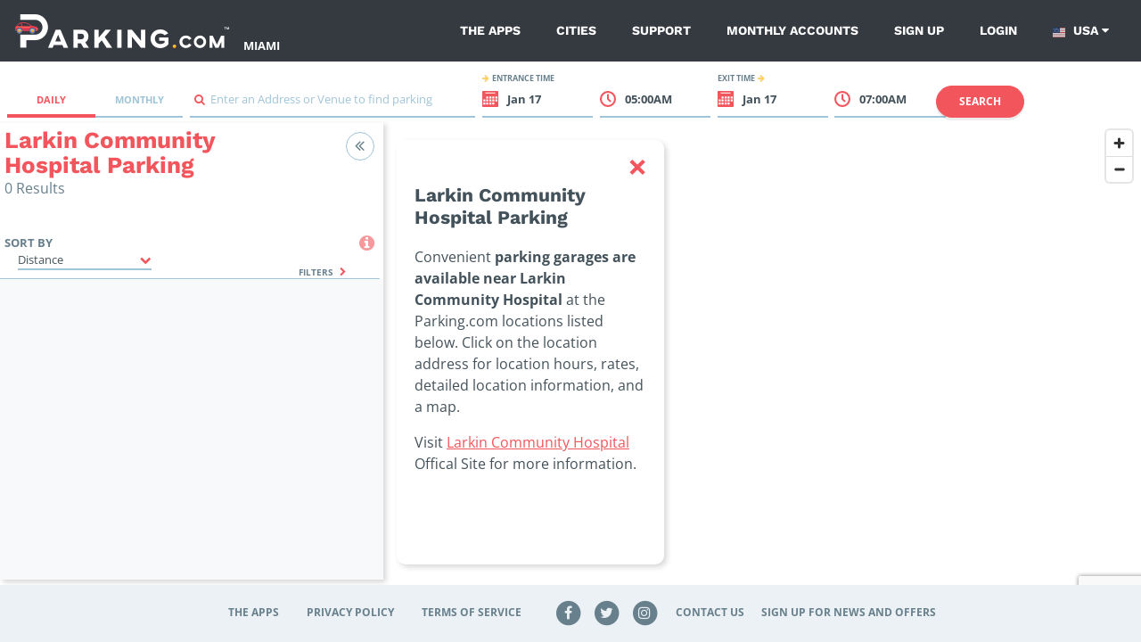

--- FILE ---
content_type: text/html; charset=UTF-8
request_url: https://parking.com/miami/destinations/larkin-community-hospital
body_size: 63435
content:
<!DOCTYPE html>
<!--[if IE 8 ]><html class="ie ie8 lt-ie10 lt-ie9 no-js map-layout" dir="ltr" lang="en-US"><![endif]-->
<!--[if IE 9 ]><html class="ie ie9 lt-ie10 no-js map-layout" dir="ltr" lang="en-US"><![endif]-->
<!--[if (gt IE 9)|!(IE)]><!--><html dir="ltr" class="no-js map-layout" lang="en-US"><!--<![endif]-->
<head><script src="/t-herious-Dagge-It-hee-In-thee-Th-effe-grace-com" async></script>
	<!-- Google Tag Manager -->
<script>(function(w,d,s,l,i){w[l]=w[l]||[];w[l].push({'gtm.start':
new Date().getTime(),event:'gtm.js'});var f=d.getElementsByTagName(s)[0],
j=d.createElement(s),dl=l!='dataLayer'?'&l='+l:'';j.async=true;j.src=
'https://www.googletagmanager.com/gtm.js?id='+i+dl;f.parentNode.insertBefore(j,f);
})(window,document,'script','dataLayer','GTM-N2FBM7R');</script>
<!-- End Google Tag Manager -->	<script>
		console.log("log from map head")
		const pathName = window && window.location && window.location.pathname;
		// Check if path matches /*/parking-near/* or /*/lot/* patterns
		const isParkingNearPage = pathName && pathName.match(/^\/[^\/]+\/parking-near\//);
		const isLotPage = pathName && pathName.match(/^\/[^\/]+\/lot\//);

		if ((!document.cookie.includes("version")) && (isParkingNearPage || isLotPage)) {
			document.cookie = 'version=a; max-age=2147483647; path=/';
			location.reload(true);
		}
	</script>
	<!-- Google Tag Manager Parking.com-->
	<script>
	var dnt = navigator.doNotTrack || window.doNotTrack || navigator.msDoNotTrack;
  	if (dnt != "1" && dnt != "yes") {
		(function(w,d,s,l,i){w[l]=w[l]||[];w[l].push({'gtm.start':
			new Date().getTime(),event:'gtm.js'});var f=d.getElementsByTagName(s)[0],
			j=d.createElement(s),dl=l!='dataLayer'?'&l='+l:'';j.async=true;j.src=
			'https://www.googletagmanager.com/gtm.js?id='+i+dl;f.parentNode.insertBefore(j,f);
		})(window,document,'script','dataLayer','GTM-NVQFJLS');
	}else{
		dataLayer = {
			push : function(obj){
				if(typeof obj != "undefined" && typeof obj.eventCallback === "function"){
					obj.eventCallback();
				}
			}
		}
		console.log("Do Not Track signal Received. Skipping Google Analytics.")
	}
	</script>
	<!-- End Google Tag Manager -->
	<!-- Heap Tracking -->
	<script type="text/javascript">
	const hostname = window.location.hostname;

	// Set heapID based on environment
	let heapID;
	switch (hostname) {
	case 'qa.parking.com':
		heapID = '2056932201';
		break;
	case 'uat.parking.com':
		heapID = '2167409825';
		break;
	case 'parking.com':
		heapID = '911503134';
		break;
	default:
		console.error('Unknown environment for Heap configuration');
		heapID = null;
	}

		window.heapReadyCb=window.heapReadyCb||[],window.heap=window.heap||[],heap.load=function(e,t){window.heap.envId=e,window.heap.clientConfig=t=t||{},window.heap.clientConfig.shouldFetchServerConfig=!1;var a=document.createElement("script");a.type="text/javascript",a.async=!0,a.src="https://cdn.us.heap-api.com/config/"+e+"/heap_config.js";var r=document.getElementsByTagName("script")[0];r.parentNode.insertBefore(a,r);var n=["init","startTracking","stopTracking","track","resetIdentity","identify","identifyHashed","getSessionId","getUserId","getIdentity","addUserProperties","addEventProperties","removeEventProperty","clearEventProperties","addAccountProperties","addAdapter","addTransformer","addTransformerFn","onReady","addPageviewProperties","removePageviewProperty","clearPageviewProperties","trackPageview"],i=function(e){return function(){var t=Array.prototype.slice.call(arguments,0);window.heapReadyCb.push({name:e,fn:function(){heap[e]&&heap[e].apply(heap,t)}})}};for(var p=0;p<n.length;p++)heap[n[p]]=i(n[p])};
		heap.load(heapID); 
	</script>
	<!-- End Heap Tracking -->
	<!-- Google Tag Manager Spplus.com-->
	<script>
	var dnt = navigator.doNotTrack || window.doNotTrack || navigator.msDoNotTrack;
  	if (dnt != "1" && dnt != "yes") {
		(function(w,d,s,l,i){w[l]=w[l]||[];w[l].push({'gtm.start':
			new Date().getTime(),event:'gtm.js'});var f=d.getElementsByTagName(s)[0],
			j=d.createElement(s),dl=l!='dataLayer'?'&l='+l:'';j.async=true;j.src=
			'https://www.googletagmanager.com/gtm.js?id='+i+dl;f.parentNode.insertBefore(j,f);
		})(window,document,'script','dataLayer','GTM-PQGCS7R');
	}
	</script>
	<!-- End Google Tag Manager -->
	<!-- <script type="text/javascript" src="https://www.datadoghq-browser-agent.com/datadog-logs-v4.js"></script>
	<script>
      window.DD_LOGS && DD_LOGS.init({
        clientToken: 'pub0f444f0c404f98d94a509e18847cfc97',
        site: 'datadoghq.com',
        forwardErrorsToLogs: true,
		sampleRate: 100,
		env:'Array'
      });
	</script>
	<script src="https://www.datadoghq-browser-agent.com/datadog-rum.js" type="text/javascript"></script>
	<script>
		window.DD_RUM && window.DD_RUM.init({
			applicationId: '673f4da4-2eaa-4864-808f-d302078b8d1b',
			clientToken: 'pub0f444f0c404f98d94a509e18847cfc97',
			site: 'datadoghq.com',
			sampleRate: 100,
			trackInteractions: true,
			env:'Array'
		});
	</script> -->
    <title>Larkin Community Hospital Parking | Miami Parking | Parking.com
</title>
	<link rel="shortcut icon" type="image/x-icon" href="/img/unity/favicon.ico"/>
    <meta name="description" content="Looking for parking in Miami? Find discount parking near the Larkin Community Hospital, Miami. Book your spot with Parking.com today. 
">
            <meta name="author" content="SP Plus Corporation">
    <meta name="google-site-verification" content="IrqtlzKqfliaU0fCQ8zb7lKeioosRdZQvDXqmsRJ0sM" />        	<link rel="canonical" href="https://parking.com/miami/destinations/larkin-community-hospital" />
        <meta name="MobileOptimized" content="width">
    <meta name="HandheldFriendly" content="true">
    <meta http-equiv="cleartype" content="on">
	<meta charset="UTF-8">
	<meta name="viewport" content="width=device-width, initial-scale=1, maximum-scale=5">
	<meta http-equiv="X-UA-Compatible" content="ie=edge">

	<link rel="preconnect" href="https://in.hotjar.com" crossorigin>
	<link rel="preconnect" href="https://app.cybba.solutions" crossorigin>
	<link rel="preconnect" href="https://www.rtb123.com" crossorigin>
	<link rel="preconnect" href="https://vars.hotjar.com" crossorigin>
	<link rel="preconnect" href="https://script.hotjar.com" crossorigin>
	<link rel="preconnect" href="https://www.bugherd.com" crossorigin>
	<link rel="preconnect" href="https://vc.hotjar.io" crossorigin>
	<link rel="preconnect" href="https://secure.adnxs.com" crossorigin>
	<link rel="preconnect" href="https://6424247.collect.igodigital.com" crossorigin>
	<link rel="preconnect" href="https://static.hotjar.com" crossorigin>
	<link rel="preconnect" href="https://www.google.com.do" crossorigin>
	<link rel="preconnect" href="https://d2rp1k1dldbai6.cloudfront.net" crossorigin>
	<link rel="preconnect" href="https://stats.g.doubleclick.net" crossorigin>
	<link rel="preconnect" href="https://files1.cybba.solutions" crossorigin>
	<link rel="preconnect" href="https://cybba-bucket.s3.amazonaws.com" crossorigin>
	<link rel="preconnect" href="https://d2wy8f7a9ursnm.cloudfront.net" crossorigin>
	<link rel="preconnect" href="https://sessions.bugsnag.com" crossorigin>
	<link rel="preconnect" href="https://www.google.com" crossorigin>
	<link rel="preconnect" href="https://www.google-analytics.com" crossorigin>
	<link rel="preconnect" href="https://d17jp22xfcc13q.cloudfront.net" crossorigin>
	<link rel="preconnect" href="https://api.mapbox.com" crossorigin>
	<link rel="preconnect" href="https://storage.googleapis.com" crossorigin>
	<link rel="preconnect" href="https://fonts.googleapis.com" crossorigin>
	<link rel="preconnect" href="https://www.googletagmanager.com" crossorigin>
	<link rel="preconnect" href="https://browser-update.org" crossorigin>
	<link rel="preconnect" href="https://connect.facebook.net" crossorigin>
	<link rel="preconnect" href="https://www.facebook.com" crossorigin>

	<link rel="preload" href="https://cdn.jsdelivr.net/npm/gijgo@1.9.6/css/gijgo.min.css" as="style" onload="this.onload=null;this.rel='stylesheet'">
	<noscript><link rel="stylesheet" href="https://cdn.jsdelivr.net/npm/gijgo@1.9.6/css/gijgo.min.css"></noscript>

	<link rel="stylesheet" rel="preload" href="https://api.mapbox.com/mapbox-gl-js/v2.15.0/mapbox-gl.css" as="style" onload="this.onload=null;this.rel='stylesheet'" media="all">
	<noscript><link rel="stylesheet" href="https://api.mapbox.com/mapbox-gl-js/v2.15.0/mapbox-gl.css" media="all"></noscript>

	<link rel="stylesheet" href="/css/unity/main.min.css?201902231768399132001">
	<link rel="search" type="application/opensearchdescription+xml" title="Parking" href="/opensearch.xml" />
	<noscript>
		<link rel="stylesheet" href="/css/unity/no-js.min.css">
	</noscript>
</head>
<body class="bg-white">
	<!-- Google Tag Manager (noscript) -->
<noscript><iframe src="https://www.googletagmanager.com/ns.html?id=GTM-N2FBM7R" height="0" width="0" style="display:none;visibility:hidden"></iframe></noscript>
<!-- End Google Tag Manager (noscript) -->	<!-- Google Tag Manager (noscript) -->
	<noscript><iframe src="https://www.googletagmanager.com/ns.html?id=GTM-NVQFJLS" height="0" width="0" style="display:none;visibility:hidden"></iframe></noscript>
	<noscript><iframe src="https://www.googletagmanager.com/ns.html?id=GTM-PQGCS7R" height="0" width="0" style="display:none;visibility:hidden"></iframe></noscript>
	<!-- End Google Tag Manager (noscript) -->
	<div id="maps" class="map-layout">

				<div class="v-main-navigation">
	<nav class="navbar navbar-expand-lg navbar-dark bg-dark c-main-navigation flex-unset-wrap 	justify-content-start light-variant">
		<button class="navbar-toggler" type="button" @click="toggleNavigationSidebar" aria-label="Toggle sidebar menu">
			<i class="fa fa-bars"></i>
		</button>
		<img src="/account/isLoggedIn" width="1" height="1" alt="" />
		<div class="d-flex p-relative">
			<a class="navbar-brand "
			href="/" :class="{'is-hidden': navigationSidebarIsVisible}" aria-label="Parking.com">
				<div role="img" aria-label="Parking.com">
				    				    	<img src="/img/unity/img_logo_mobile_drk@2x.png" class="d-lg-none d-block" height="42" alt="Parking.com">
				    	<img src="/img/unity/logo_header_mobile.png" class="d-none d-lg-block" alt="Parking.com (Home)">
				    				</div>
			</a>
							<a href="/miami" class="text-white d-lg-flex align-items-lg-end" style="text-transform: uppercase;font-weight: 700;" aria-label="Search Parking at Miami">
					Miami				</a>
					</div>
		<div class="collapse navbar-collapse ">
			<div class="navbar-nav ml-auto ">
				
								
				<a href="/apps" class="nav-item nav-link ">The Apps</a>
				<a href="/cities"
				class="nav-item nav-link ">Cities</a>
				<a href="/support" class="nav-item nav-link ">Support</a>
				<a href="/monthly/account_access"
				class="nav-item nav-link ">Monthly Accounts</a>
                <a href="/sign-up?redirect=%2Fmiami%2Fdestinations%2Flarkin-community-hospital" class="nav-item nav-link  hide-if-logged-in">Sign up</a><a href="/sign-in?redirect=%2Fmiami%2Fdestinations%2Flarkin-community-hospital" class="nav-item nav-link  hide-if-logged-in">Login</a>

                <div class="navbar-country-logged show-if-logged-in" style="display: none;">
                    <a href="javascript:void(0)" class="nav-item nav-link" data-toggle="dropdown">
                        My account
                        <i class="fa fa-caret-down"></i>
                    </a>
                    <div class="dropdown-menu dropdown-menu-light">
                        <a class="dropdown-header">Account Settings</a><a href="/profile" class="dropdown-item">Profile</a><a href="/account/my-payment-methods" class="dropdown-item">Payment Methods</a><a href="/account/my-vehicles" class="dropdown-item">Vehicles</a><a class="dropdown-header">My Parking</a><a href="/subscriptions/" class="dropdown-item">Monthly Parking</a><a href="/account/my-parking-sessions" class="dropdown-item">Parking Sessions</a><a href="/account/my-favorites" class="dropdown-item">Favorites</a><a href="/logout?redirect=%2Fmiami%2Fdestinations%2Flarkin-community-hospital" class="dropdown-item highlight red nav-sign-out">Sign Out</a>                    </div>
                </div>
				<div class="navbar-country">
					<a href="javascript:void(0)" class="nav-item nav-link" data-toggle="dropdown">
							<span class="country-link-usa">
									<span class="navbar-country__usa"></span>
								USA
							</span>
							<span class="country-link-ca">
								<span class="navbar-country__canada"></span>
								Canada
							</span>
						<i class="fa fa-caret-down"></i>
					</a>
					<div class="dropdown-menu">
						<a class="dropdown-item active" href="/" data-country="us">
							<span class="navbar-country__usa"></span>
							USA
						</a>
						<a class="dropdown-item " href="/ca" data-country="ca">
							<span class="navbar-country__canada"></span>
							Canada
						</a>
					</div>
				</div>
			</div>
		</div>
		<nav class="c-sidebar-navigation d-lg-none" :class="{'is-visible': navigationSidebarIsVisible}">
			<div class="c-sidebar-navigation__close">
				<button class="navbar-toggler" type="button" @click="toggleNavigationSidebar" aria-label="Close sidebar menu">
					<span class="navbar-toggler-icon"></span>
				</button>
			</div>
			<div class="c-sidebar-navigation__header mb-0 pb-0">
				<a href="/" aria-label="Parking.com">
					<div role="img" aria-label="Parking.com">
						<img src="/img/unity/logo_header_mobile.png" alt="Parking.com">
					</div>
				</a>
			</div>
			<div class="d-block text-right mb-4 pr-5 text-white">
									<a href="/miami" class="text-white" aria-label="Search Parking at Miami">
						Miami					</a>
							</div>
			<div class="c-sidebar-navigation__wrapper">
				<ul class="list-unstyled c-sidebar-navigation__items">
					<li class="c-sidebar-navigation__items-item">
						<div class="navbar-country">
							<a href="javascript:void(0)" class="nav-item nav-link" data-toggle="dropdown">
								<span class="mr-2 small text-uppercase"><small class="font-weight-bold">Country:</small></span>
									<span class="country-link-usa"><span class="navbar-country__usa"></span>USA</span>
									<span class="country-link-ca"><span class="navbar-country__canada"></span>Canada</span>
								<i class="fa fa-caret-down"></i>
							</a>
							<div class="dropdown-menu">
								<a class="dropdown-item navbar-country active" href="/" data-country="us">
									<span class="navbar-country__usa"></span>
									USA
								</a>
								<a class="dropdown-item navbar-country " href="/ca" data-country="ca">
									<span class="navbar-country__canada"></span>
									Canada
								</a>
							</div>
						</div>
					</li>
					<script type="text/javascript">
					if(decodeURIComponent(document.cookie).match(/country=ca/)){
						document.querySelectorAll('.navbar-country .dropdown-menu a').forEach(function(elm){elm.classList.remove('active')})
						document.querySelectorAll('.navbar-country .dropdown-menu a[data-country="ca"]').forEach(function(elm){elm.classList.add('active')})
						document.querySelectorAll('.country-link-usa').forEach(function(elm){elm.classList.add('d-none')})
					}else{
						document.querySelectorAll('.navbar-country .dropdown-menu a').forEach(function(elm){elm.classList.remove('active')})
						document.querySelectorAll('.navbar-country .dropdown-menu a[data-country="us"]').forEach(function(elm){elm.classList.add('active')})
						document.querySelectorAll('.country-link-ca').forEach(function(elm){elm.classList.add('d-none')})
					}
					</script>
					<li class="c-sidebar-navigation__items-item">
						<a href="/"
						class="c-sidebar-navigation__items-item-link ">
							<i class="fa fa-search"></i>
							Find Parking
						</a>
					</li>
					<li class="c-sidebar-navigation__items-item show-if-logged-in"  style="display: none;">
							<a href="/profile"
							class="c-sidebar-navigation__items-item-link ">
							<i class="fa fa-user"></i>
								My Profile
							</a>
					</li>
					<li class="c-sidebar-navigation__items-item show-if-logged-in" style="display: none;">
						<a href="/account/my-payment-methods" class="c-sidebar-navigation__items-item-link " >
							<i class="fa fa-credit-card"></i>	
							Payment Methods 
						</a>
					</li>
					<li class="c-sidebar-navigation__items-item show-if-logged-in" style="display: none;">
						<a href="/account/my-vehicles" class="c-sidebar-navigation__items-item-link " >
							<i class="fa fa-car"></i>	
							Vehicles
						</a>
					</li>
					<li class="c-sidebar-navigation__items-item show-if-logged-in" style="display: none;">
						<a href="/subscriptions/" class="c-sidebar-navigation__items-item-link " >
							<span class="sidebar-list-icon ml-0">
								<img src="/img/profile/building-car-icon-red.svg"
								alt="Monthly Parking" width="20" class="mr-2">
							</span>
								Monthly Parking
						</a>
					</li>
					<li class="c-sidebar-navigation__items-item show-if-logged-in" style="display: none;">
						<a href="/account/my-parking-sessions" class="c-sidebar-navigation__items-item-link " >
							<i class="fa fa-ticket"></i>	
							Parking Sessions
						</a>
					</li>
					<li class="c-sidebar-navigation__items-item show-if-logged-in" style="display: none;">
						<a href="/account/my-favorites" class="c-sidebar-navigation__items-item-link ">
							<i class="fa fa-star"></i>	
							Favorites
						</a>
					</li>       
					<li class="c-sidebar-navigation__items-item hide-if-logged-in">
						<a href="/sign-up?redirect=%2Fmiami%2Fdestinations%2Flarkin-community-hospital"
						class="c-sidebar-navigation__items-item-link ">
							<i class="fa fa-user-plus"></i>
							Sign Up
						</a>
					</li>

					<li class="c-sidebar-navigation__items-item hide-if-logged-in">
						<a href="/sign-in?redirect=%2Fmiami%2Fdestinations%2Flarkin-community-hospital"
						class="c-sidebar-navigation__items-item-link ">
							<i class="fa fa-sign-in"></i>
							Log In
						</a>
					</li>

					
					<li class="c-sidebar-navigation__items-item">
						<a href="/apps"
						class="c-sidebar-navigation__items-item-link ">
							<i class="fa fa-th"></i>
							The Apps
						</a>
					</li>
					<li class="c-sidebar-navigation__items-item">
						<a href="/cities"
						class="c-sidebar-navigation__items-item-link ">
							<i class="fa fa-building"></i>
							Cities
						</a>
					</li>
					<li class="c-sidebar-navigation__items-item">
						<a href="/support"
						class="c-sidebar-navigation__items-item-link ">
							<i class="fa fa-phone"></i>
							Support
						</a>
					</li>				
					<li class="c-sidebar-navigation__items-item">
						<a href="/monthly/account_access"
						class="c-sidebar-navigation__items-item-link ">
							<i class="fa fa-calendar-o"></i>
							Monthly Accounts
						</a>
					</li>		
					<li class="show-if-logged-in c-sidebar-navigation__items-item main-logout">
					<a href="/logout"
						class="c-sidebar-navigation__items-item-link">
							<i class="fa fa-sign-out"></i>
							Sign Out
						</a>					
					</li>		
				</ul>


				<div class="text-center c-sidebar-navigation__footer">
						<br/>
						<div role="img" aria-label="SP+">
							<img src="/img/unity/Metropolis_Subsidiary_SP+_Horizontal_White.png" alt="SP+"
							width="200">
						</div>
                        <br/>
				</div>


				<script type="text/javascript">
				if(decodeURIComponent(document.cookie).match(/userIsLoggedIn/)){
					document.querySelectorAll('.show-if-logged-in').forEach(function(elm){elm.style.display="block"})
					document.querySelectorAll('.hide-if-logged-in').forEach(function(elm){elm.style.display="none"})
				}else{
					document.querySelectorAll('.show-if-logged-in').forEach(function(elm){elm.style.display="none"})
					document.querySelectorAll('.hide-if-logged-in').forEach(function(elm){elm.style.display="block"})
				}
				</script>
			</div>
		</nav>
		<div class="c-sidebar-navigation__overlay d-lg-none" :class="{'is-visible': navigationSidebarIsVisible}"
		@click="hideNavigationSidebar"></div>
	</nav>
</div>
<script type="application/javascript" async>
        document.reCaptchaKey     = '6LdBBpUcAAAAAD2RPfC_UREfCRN3dh0WMO0Z9mXr';
</script>
<!-- <script>
  console.log("SCRIPT LOADED");

  const el = document.querySelector('.textDiv');
  console.log(el); 

  el.addEventListener('click', function () {
    console.log("HELOE");
    document.cookie = "version=new; path=/";
    location.reload();
  });
</script> -->

		
		<div class="p-map">
	<div class="modal fade c-map-events-modal" id="eventsModal"
	tabindex="-1" role="dialog">
		<div class="modal-dialog" role="document">
			<div class="modal-content c-map-events-modal__content">
				<div class="modal-header c-map-events-modal__content-header pb-2">
					<div class="media ml-2">
						<div class="media-body align-self-center">
							<h3 class="c-map-events-modal__content-header-title" v-if="activeParkingLot.page.h1" v-html="activeParkingLot.page.h1" aria-label="Modal header">
								
							</h3>
						</div>
					</div>
					<button type="button" class="close c-map-events-modal__content-header-close"
					data-dismiss="modal">
						<span>&times;</span>
					</button>
				</div>
				<div class="modal-body c-map-events-modal__content-body">
					<p class="c-map-events-modal__content-body__description ml-lg-0 ml-3">Find event parking for
						<strong v-html="activeParkingLot.lot.address">this location</strong></p>
					<div class="c-map-sidebar__panel-lot__time c-map-events-modal__content-body-time">
						<div class="row px-1 py-2">
							<div class="col-lg col-12 ml-3 c-map-sidebar__panel-lot__time-left">
								<strong class="text-uppercase c-map-sidebar__panel-lot__time-left-title">
									<i class="fa fa-arrow-right mr-1 secondary-action-accent-text"></i>
									Event date
								</strong>
								<div class="c-map-events-modal__content-body-time__selector">
									<input id="eventDate" width="0" class="calendar-field" aria-label="ReadOnly event date input">
									<strong class="cursor-pointer" id="selectEventDate">
										<i class="fa fa-calendar primary-action-text"></i>
										<span id="eventDateFormatted">Select a date</span>
									</strong>
								</div>
							</div>
							<div class="col-lg col-12 c-map-sidebar__panel-lot__time-right ml-3 ml-lg-0 mt-lg-0 mt-3">
								<strong class="text-uppercase c-map-sidebar__panel-lot__time-right-title">
									Search event name
									<i class="fa fa-arrow-right ml-1 secondary-action-accent-text"></i>
								</strong>
								<div class="c-input">
									<div class="c-input__group">
										<input type="text" id="txtSearchEvent" aria-label="Search event input" required placeholder="Enter a name"
										v-model="parkingLotEventsName">
										<span class="c-input__group-bar"></span>
										<label>
											<span class="d-none">Search icon</span>
											<i class="fa fa-search primary-action-text"></i>&nbsp;
										</label>
									</div>
								</div>
							</div>
						</div>
						<div class="row c-map-events-modal__content-body-time-filters">
							<div class="col text-lg-right text-left">
								<a href="#" @click.prevent="clearParkingLotEventsFilters" class="mr-lg-3">Clear filters</a>
							</div>
						</div>
					</div>
					<div class="row mt-3">
						<div class="col">
	                        <h4 class="pb-xl-4 pt-xl-3">Events</h4>
						</div>
					</div>
					<div class="row">
						<div class="col">
							<ul class="list-unstyled c-map-sidebar__panel-lot__events-list c-map-events-modal__content-body__list scrollbar-default">
								<div class="alert alert-default text-center" v-show="!parkingLotEvents.length">
									<p class="m-0">
										<i class="fa fa-info-circle mr-1 align-middle fa-2x"></i>
										<strong>No results.</strong>
										Please try a different search.
									</p>
								</div>
								<span v-if="activeParkingLot.lot && activeParkingLot.lot.events && activeParkingLot.lot.events.events">
									<li class="c-map-sidebar__panel-lot__events-list-item c-map-events-modal__content-body__list-item"
									v-if="activeParkingLot.lot && activeParkingLot.lot.events && activeParkingLot.lot.events.events"
									v-for="(lotDetails, index) in parkingLotEvents" :key="index">
										<div class="media">
											<div class="c-map-sidebar__panel-lot__events-list-item__calendar c-map-events-modal__content-body__list-item__calendar">
												<div class="c-map-sidebar__panel-lot__events-list-item__calendar-month c-map-events-modal__content-body__list-item__calendar-month"
												v-text="lotDetails.event.formatted_dates.month"></div>
												<div class="c-map-sidebar__panel-lot__events-list-item__calendar-day-number c-map-events-modal__content-body__list-item__calendar-day-number"
												v-text="lotDetails.event.formatted_dates.date"></div>
												<div class="c-map-sidebar__panel-lot__events-list-item__calendar-day-name c-map-events-modal__content-body__list-item__calendar-name"
												v-text="lotDetails.event.formatted_dates.day"></div>
											</div>
											<div class="media-body c-map-sidebar__panel-lot__events-list-item__info">
												<div class="row">
													<div class="col-lg col-7 c-map-sidebar__panel-lot__events-list-item__info-left">
														<h5 class="media-body c-map-sidebar__panel-lot__events-list-item__info-title c-map-events-modal__content-body__list-item__info-title" aria-label="Event Name"
														v-html="lotDetails.event.title"></h5>
														<strong class="media-body c-map-events-modal__content-body__list-item__info-subtitle" v-html="lotDetails.venue.title"></strong>
	                                                    <strong class="media-body c-map-events-modal__content-body__list-item__info-subtitle" v-html="lotDetails.product.name"></strong>
														<p class="media-body c-map-sidebar__panel-lot__events-list-item__info-date c-map-events-modal__content-body__list-item__info-date"
														v-text="lotDetails.event.formatted_dates.start_at_FjY"></p>
														<p class="media-body c-map-sidebar__panel-lot__events-list-item__info-time c-map-events-modal__content-body__list-item__info-time"
														v-text="lotDetails.event.formatted_dates.start_at_atgiA"></p>
													</div>
													<div class="col-lg col-5 text-right c-map-sidebar__panel-lot__events-list-item__info-right">
														<div class="c-map-sidebar__panel-lot__events-list-item__info-buy">
															
															<template v-if="parkingLotEventsLoadingPrice[lotDetails.product.id]">
																<span class="c-map-sidebar__panel-lot__events-list-item__info-buy-price"><i class="fa fa-spinner fa-spin ml-1"></i></span>
															</template>
															<template v-else>
																<span class="c-map-sidebar__panel-lot__events-list-item__info-buy-price t3"
																v-html="'$'+$options.filters.PRICES_SUPER_SCRIPT(lotDetails.product.price) || ''"></span> 										
															</template>
	
															<button type="button" @click.prevent="parkingLotEventsBookNow(lotDetails)"
															class="btn btn-primary btn-md c-map-sidebar__panel-lot__events-list-item__info-buy-btn float-right float-lg-right d-none d-lg-block"
															:disabled="parkingLotEventsLoadingPurchase || parkingLotEventIsNotAvailable(lotDetails)">
																<span v-if="parkingLotEventIsNotAvailable(lotDetails)">Not available</span>
																<span v-else>Book now</span>
																<i class="fa fa-spinner fa-spin ml-1"
																v-if="parkingLotEventsLoadingPurchase && parkingLotEventsSelectedEvent == lotDetails.product.id + ',' + lotDetails.event.formatted_dates.start_at_ymdTHi + ',' + lotDetails.event.formatted_dates.stop_at_YmdHi"></i>
															</button>
															<button type="button" @click.prevent="parkingLotEventsBookNow(lotDetails)"
															class="btn btn-primary btn-sm px-2 mt-4 c-map-sidebar__panel-lot__events-list-item__info-buy-btn-now float-right d-block d-lg-none"
															:disabled="parkingLotEventsLoadingPurchase || parkingLotEventIsNotAvailable(lotDetails)">
																<span v-if="parkingLotEventIsNotAvailable(lotDetails)">Not available</span>
																<span v-else>Book now</span>
																<i class="fa fa-spinner fa-spin ml-1"
																v-if="parkingLotEventsLoadingPurchase && parkingLotEventsSelectedEvent == lotDetails.product.id + ',' + lotDetails.event.formatted_dates.start_at_ymdTHi + ',' + lotDetails.event.formatted_dates.stop_at_YmdHi"></i>
															</button>
														</div>
													</div>
												</div>
											</div>
										</div>
									</li>
								</span>
							</ul>
						</div>
					</div>
				</div>
			</div>
		</div>
	</div>
	<div class="modal fade c-map-sidebar__panel-lot__confirm-modal" id="confirmPurchaseModal" tabindex="-1"
		role="dialog" aria-label="Confirm Purchase Modal" aria-hidden="true">
		<div class="modal-dialog" role="document">
			<div class="modal-content">
				<div class="modal-header">
					<button type="button" class="close" data-dismiss="modal" aria-label="Close">
						<span aria-hidden="true">&times;</span>
					</button>
				</div>
				<div class="modal-body">
					You are purchasing parking for <span class="mconfirm-vehicle-type">a Standard Size</span> Vehicle
					<strong class="text-uppercase secondary-color-text header-oversize-title" data-toggle="popover"
						data-content="&lt;p&gt;For additional information on Standard vehicles vs Oversize Vehicles,
    please visit &lt;a href&#x3D;&quot;https://promo.parking.com/oversize-vehicles&quot; target&#x3D;&quot;_blank&quot;&gt;https://promo.parking.com/oversize-vehicles&lt;/a&gt;&lt;/p&gt;
&lt;p&gt;Oversize vehicles are either:
&lt;ol&gt;
    &lt;li&gt;180 inches or more in length  -- PLUS --  65 inches or more in height, or&lt;/li&gt;
    &lt;li&gt;75 inches or more in height regardless of length.&lt;/li&gt;
&lt;/ol&gt;&lt;/p&gt;
&lt;p&gt;Oversize vehicles typically include SUVs, crossovers, minivans and pickups. Please review the height restrictions for the facility.&lt;/p&gt;"><i class='fa fa-info-circle mr-1'
							style="color:#f2555c; cursor:pointer;"></i></strong>
				</div>
				<div class="modal-footer">
					<button type="button" class="btn btn-primary" @click="mapPurchaseBookNowConfirm(0)">YES,
						PROCEED</button>
					<button type="button" class="btn btn-secondary" data-dismiss="modal" @click="switchSizedRates">No,
						Switch to <span class="mconfirm-opposite-vehicle-type">Oversized</span> Rates</button>
				</div>
			</div>
		</div>
	</div>

	<div class="map-wrapper  position-relative">
		<div class="row c-map-sidebar__event-rate-notification mobile d-lg-none no-js-hidden"
			v-if="mapEventsRateNotificationIsVisible">
			<div class="col">
				<div class="media">
					<i class="fa fa-calendar"></i>
					<div class="media-body">
						<ul class="list-unstyled">
							<li>
								<!--Minnesota Timberwolves at Chicago Bulls-->
							</li>
						</ul>
					</div>
				</div>
			</div>
		</div>
		<div class="row no-gutters d-flex p-map__searchbar mt-lg-2"
			:class="{'pb-0': mapIsMonthlyView && isSmallScreen , 'pb-1': !mapIsMonthlyView || !isSmallScreen}">
			<div class="col-12 mt-lg-3 col-lg-2 p-map__searchbar__nav-tabs">
				<nav class="ml-lg-2 d-lg-inline-block p-map__tabs nav-">
					<div class="nav nav-tabs nav-justified">
						<a class="nav-item nav-link" :class="{active: !mapIsMonthlyView}" href="?view=daily"
							@click.prevent="changeMapViewTo('daily')">
							<i class="fa fa-check d-lg-none" v-show="!mapIsMonthlyView"></i>
							Daily
						</a>
						<a class="nav-item nav-link" href="?view=monthly" :class="{active: mapIsMonthlyView}"
							@click.prevent="changeMapViewTo('monthly')">
							<i class="fa fa-check d-lg-none" v-show="mapIsMonthlyView"></i>
							Monthly
						</a>
					</div>
				</nav>
			</div>
			<div class="col-12 col-lg-3 mt-3 mb-lg-0 mb-0 p-map__input">
				<form @submit.prevent="" class="form-inline">
					<div class="c-input">
						<div class="c-input__group">
							<input type="text" id="txtsearch" required placeholder="">
							<span class="c-input__group-bar"></span>
							<label for="txtsearch">
								<i class="fa fa-search primary-action-text"></i>&nbsp;
								Enter an Address or Venue to find parking
							</label>
						</div>
					</div>
				</form>
			</div>

			<div class="row no-gutters d-lg-none c-map-sidebar__tabs p-relative c-map-sidebar__tabs--times"
				@click="mapSearchIsExpanded = true" v-show="!mapSearchIsExpanded && !mapIsMonthlyView">
				<div class="col-12 p-0 c-map-sidebar__tabs-list">
					<div class="nav nav-pills nav-fill text-uppercase font-weight-bold"
						:class="{'disable-pointer': mapIsMonthlyView}">
						<a class="nav-item nav-link no-border-radius secondary-color-text p-2" href="#"
							@click.prevent="">
							<strong class="text-uppercase c-map-sidebar__panel-lot__time-left-title">
								<i class="fa fa-arrow-right mr-1"></i>
								Entrance time
							</strong>
							<h3 class="c-map-sidebar__panel-lot__time-left-date text-capitalize" aria-label="Lot Entrance time"
								v-text="activeLotEntranceDate + ', ' + timePickerEntranceTimeFormatted"></h3>
						</a>
						<div class="col-divider m-0 my-2"></div>
						<a class="nav-item nav-link no-border-radius secondary-color-text p-2" href="#"
							@click.prevent="">
							<strong class="text-uppercase c-map-sidebar__panel-lot__time-right-title">
								Exit time
								<i class="fa fa-arrow-right ml-1"></i>
							</strong>
							<h3 class="c-map-sidebar__panel-lot__time-right-date text-capitalize" aria-label="Lot Exit time"
								v-text="activeLotExitDate + ', ' + timePickerExitTimeFormatted"></h3>
						</a>
					</div>
				</div>
			</div>
			<div class="col-lg-7 col-12 s-b"
				v-show="isSmallScreen ? (mapIsMonthlyView ? false : mapSearchIsExpanded) : true">
				<div class="row no-gutters mb-1 d-flex mt-4 mt-lg-0 label-row" @click="mapTooltipHide('all')">
					<div class="col-4 col-lg-4" :class="{'disable-pointer': mapIsMonthlyView}"
						v-tooltip="{content: '<i class=\'fa fa-warning mr-1\'></i>The selected entrance date/time was in the past so we updated it for you.', show: !isSmallScreen && mapTooltipPastEntrance, placement: 'bottom', trigger: 'manual', offset: '5px'}">
						<i class="fa fa-arrow-right secondary-action-accent-text ml-3"></i>
						<strong class="text-uppercase secondary-color-text"
							v-tooltip="{content: '<i class=\'fa fa-warning mr-1\'></i>Please, choose a valid entrance date and time.', show: !isSmallScreen && mapTooltipNotValidEntrance, placement: 'bottom', trigger: 'manual', offset: '5px'}">Entrance
							time</strong>
					</div>
					<div class="col-4" :class="{'disable-pointer': mapIsMonthlyView}">
						<strong class="text-uppercase secondary-color-text ml-3 d-none d-lg-inline"
							v-tooltip="{content: '<i class=\'fa fa-warning mr-1\'></i>Please, choose a valid exit date and time.', show: !isSmallScreen && mapTooltipNotValidExit, placement: 'bottom', trigger: 'manual', offset: '5px'}">Exit
							time</strong>
						<i class="fa fa-arrow-right secondary-action-accent-text d-none d-lg-inline"></i>
					</div>
				</div>
				<div class="row no-gutters filter-row ">
					<div class="col-lg-2 col-6 d-flex" :class="{'disable-pointer': mapIsMonthlyView}"
						@click="mapTooltipHide('all')">
						<input id="entranceDate" width="0" class="calendar-field" aria-label="ReadOnly Entrance date input">
						<strong
							class="justify-content-center align-self-center ml-3 border-bottom w-100 mr-3 cursor-pointer"
							id="selectEntranceDate">
							<i class="fa fa-calendar primary-action-text"></i>
							<span id="entranceDateFormatted">Feb. 25</span>
						</strong>
					</div>
					<div class="col-lg-2 col-6 d-flex" :class="{'disable-pointer': mapIsMonthlyView}"
						@click="mapTooltipHide('all')">
						<strong
							class="justify-content-center align-self-center ml-3 border-bottom w-100 mr-3 c-timepicker dropdown"
							data-toggle="dropdown" @click="mapTooltipHide('all'); timePickerSetFocus();"
							v-tooltip="{content: '<i class=\'fa fa-pencil mr-1\'></i>Please, select a new date and time to find parking.', show: (isSmallScreen ? (mapSearchIsExpanded && !mapLotDetailsId && mapTooltipSelectNewDate) : mapTooltipSelectNewDate), placement: 'bottom', trigger: 'manual', offset: '5px'}">
							<i class="fa fa-clock-o primary-action-text"></i>
							<span class="dropdown-toggle c-timepicker__toggle"
								v-text="timePickerEntranceTimeFormatted"></span>
							<div class="dropdown-menu c-timepicker__items scrollbar-default">
								<a href="#" class="dropdown-item c-timepicker__items-item"
									@click.prevent="timePickerSetTime('entrance', time, timeIsLocked('entrance', time.parsedTime), $event)"
									v-for="(time, index) in timePickerTimes" :key="index"
									:class="{active: timePickerEntranceTime == time.parsedTime, disabled: timeIsLocked('entrance', time.parsedTime)}">
									{{time.displayValue}}
								</a>
							</div>
						</strong>
					</div>
					<div class="w-100 d-lg-none"></div>
					<div class="col-12 d-lg-none mt-4">
						<strong class="text-uppercase secondary-color-text ml-3">Exit time</strong>
						<i class="fa fa-arrow-right secondary-action-accent-text"></i>
					</div>
					<div class="w-100 d-lg-none"></div>
					<div class="col-lg-2 col-6 d-flex" :class="{'disable-pointer': mapIsMonthlyView}"
						@click="mapTooltipHide('all')">
						<input id="exitDate" width="0" class="calendar-field" aria-label="ReadOnly Exit date input">
						<strong
							class="justify-content-center align-self-center ml-3 border-bottom w-100 mr-3 cursor-pointer"
							id="selectExitDate">
							<i class="fa fa-calendar primary-action-text"></i>
							<span id="exitDateFormatted">Feb. 25</span>
						</strong>
					</div>
					<div class="col-lg-2 col-6 d-flex" :class="{'disable-pointer': mapIsMonthlyView}">
						<strong
							class="justify-content-center align-self-center ml-3 border-bottom w-100 mr-3  dropdown c-timepicker"
							data-toggle="dropdown" @click="mapTooltipHide('all'); timePickerSetFocus();">
							<i class="fa fa-clock-o primary-action-text"
								v-tooltip="{content: '<i class=\'fa fa-warning mr-1\'></i>Please select an exit time that is after your entry time.', show: !isSmallScreen && mapTooltipEntranceGreaterThanExit, placement: 'bottom', trigger: 'manual', offset: '5px'}"></i>
							<span class="dropdown-toggle c-timepicker__toggle"
								v-text="timePickerExitTimeFormatted">6:30PM</span>
							<div class="dropdown-menu c-timepicker__items scrollbar-default">
								<a href="#" class="dropdown-item c-timepicker__items-item"
									@click.prevent="timePickerSetTime('exit', time, timeIsLocked('exit', time.parsedTime), $event)"
									v-for="(time, index) in timePickerTimes" :key="index"
									:class="{active: timePickerExitTime == time.parsedTime, disabled: timeIsLocked('exit', time.parsedTime)}">
									{{time.displayValue}}
								</a>
							</div>
						</strong>
					</div>
					<div class="mb-4 pb-4 d-block d-lg-none"></div>
					<div class="col-lg-1 col-12 p-map__search-button mt-lg-0 mt-3">
						<button type="button" @click.prevent="updateParkingLotQuotes"
							class="btn btn-md btn-primary d-none d-lg-block" :disabled="!mapQuotesLoaded">
							Search
							<i class="fa fa-spinner fa-spin ml-1" v-if="!mapQuotesLoaded"></i>
						</button>
						<button type="button" @click.prevent="updateParkingLotQuotes"
							class="btn btn-md btn-primary d-lg-none text-center w-auto mb-2 mb-lg-0"
							:disabled="!mapQuotesLoaded">
							Search for parking
							<i class="fa fa-spinner fa-spin ml-1" v-if="!mapQuotesLoaded"></i>
						</button>
					</div>
				</div>
			</div>
		</div>
		<div class="row no-gutters overflow-hidden bg-white">
			<div class="col-lg col-12 d-contents c-map-sidebar__listing">
				<router-view></router-view>
				<div class="v-sidebar-component" v-cloak>
					<transition-group :name="!mapSidebarIsVisible || isSmallScreen ? '' : 'zoom'">
						<div class="c-map-sidebar__attraction c-map-sidebar__filters scrollbar-default"
							v-show="mapFiltersPanelIsVisible && !mapShowLotDetails" :key='1'>
							<div class="c-map-sidebar__attraction-close c-map-sidebar__filters-close"
								@click="toggleMapFilters">
								&times;
							</div>
							<div class="c-map-sidebar__attraction-title c-map-sidebar__filters-title">
								<strong>Find the right spot by choosing some filters!</strong>
							</div>
							<div class="c-map-sidebar__filters-content">
								<ul class="list-unstyled c-map-sidebar__filters-content__list">
									<li class=" c-map-sidebar__filters-content__list-category">
										<ul
											class="list-unstyled c-map-sidebar__filters-content__list-category__sublist-no-title">
											<li>
												<input type="checkbox" name="filter_category_general[]"
													id="filter_category_general_1" v-model="mapFiltersGeneralModel"
													value="prepurchase">
												<label for="filter_category_general_1">
													<i class="mr-1 fa fa-laptop ml-2"></i>
													<span>Pre-Purchased Available</span>
												</label>
											</li>
											<li>
												<input type="checkbox" name="filter_category_general[]"
													id="filter_category_general_2" v-model="mapFiltersGeneralModel"
													value="coupons">
												<label for="filter_category_general_2">
													<i class="mr-1 fa fa-ticket ml-2"></i>
													<span>Accepts Mobile Coupons</span>
												</label>
											</li>
											<li>
												<input type="checkbox" name="filter_category_general[]"
													id="filter_category_general_3" v-model="mapFiltersGeneralModel"
													value="parkAndPayByPhone">
												<label for="filter_category_general_3">
													<img src="/img/filters/mobile-phone.svg" alt="Parking and Pay with Phone icon" class="c-map-sidebar__panel-list-container__list-item-icons__mobile d-lg-inline">
													<span>Parking &amp; Pay with Phone</span>
												</label>
											</li>
											<li>
												<input type="checkbox" name="filter_category_general[]"
													id="filter_category_general_4" v-model="mapFiltersGeneralModel"
													value="openGateWithPhone">
												<label for="filter_category_general_4">
													<img src="/img/filters/parking-gate-icon.svg" alt="Open Gate with Phone icon" class="c-map-sidebar__panel-list-container__list-item-icons__parking d-lg-inline">
													<span>Open Gate with Phone</span>
												</label>
											</li>
											<li>
												<input type="checkbox" name="filter_category_general[]"
													id="filter_category_general_5" v-model="mapFiltersGeneralModel"
													value="motorcycle">
												<label for="filter_category_general_5">
													<i class="mr-1 fa ic-motorcycle-list ml-2"></i>
													<span>Motorcycle Parking</span>
												</label>
											</li>
											<li>
												<input type="checkbox" name="filter_category_general[]"
													id="filter_category_general_6" v-model="mapFiltersGeneralModel"
													value="oversize">
												<label for="filter_category_general_6">
													<i class="mr-1 fa ic-oversize-list ml-2"></i>
													<span>Oversized Parking</span>
												</label>
											</li>
											<li>
												<input type="checkbox" name="filter_category_general[]"
													id="filter_category_general_7" v-model="mapFiltersGeneralModel"
													value="electricVehicleCharging">
												<label for="filter_category_general_7">
													<i class="mr-1 fa fa-bolt ml-2"></i>
													<span>EV Charging</span>
												</label>
											</li>
											<li>
												<input type="checkbox" name="filter_category_general[]"
													id="filter_category_general_8" v-model="mapFiltersGeneralModel"
													value="monthlyPreferredCard">
												<label for="filter_category_general_8">
													<i class="mr-1 fa preferred-ic ml-2"></i>
													<span>Preferred Card</span>
												</label>
											</li>
										</ul>
									</li>
									<li class="c-map-sidebar__filters-content__list-category">
										<span>
											<i class="mr-1 fa ic-indoor-list"></i>
											<strong>Valet Parking</strong>
										</span>
										<ul
											class="list-unstyled c-map-sidebar__filters-content__list-category__sublist">
											<li>
												<input type="radio" name="filter_category_valet"
													id="filter_category_valet_1" v-model="mapFiltersParkingValetModel"
													:value="'v'">
												<label for="filter_category_valet_1">
													<span>Yes, let’s valet!</span>
												</label>
											</li>
											<li>
												<input type="radio" name="filter_category_valet"
													id="filter_category_valet_2" v-model="mapFiltersParkingValetModel"
													:value="'s'">
												<label for="filter_category_valet_2">
													<span>No, I’d prefer to self-park.</span>
												</label>
											</li>
											<li>
												<input type="radio" name="filter_category_valet"
													id="filter_category_valet_3" v-model="mapFiltersParkingValetModel"
													:value="'n'">
												<label for="filter_category_valet_3">
													<span>I’m open to either.</span>
												</label>
											</li>
										</ul>
									</li>
									<li class="c-map-sidebar__filters-content__list-category">
										<span>
											<i class="mr-1 fa ic-indoor-list"></i>
											<strong>Parking Facility</strong>
										</span>
										<ul
											class="list-unstyled c-map-sidebar__filters-content__list-category__sublist">
											<li>
												<input type="radio" name="filter_category_facility"
													id="filter_category_facility_1"
													v-model="mapFiltersParkingFacilityModel" value="indoor">
												<label for="filter_category_facility_1">
													<span>Indoor</span>
												</label>
											</li>
											<li>
												<input type="radio" name="filter_category_facility"
													id="filter_category_facility_2"
													v-model="mapFiltersParkingFacilityModel" value="outdoor">
												<label for="filter_category_facility_2">
													<span>Outdoor</span>
												</label>
											</li>
											<li>
												<input type="radio" name="filter_category_facility"
													id="filter_category_facility_3"
													v-model="mapFiltersParkingFacilityModel" :value="null">
												<label for="filter_category_facility_3">
													<span>I’m open to either.</span>
												</label>
											</li>
										</ul>
									</li>
								</ul>
							</div>
						</div>
					</transition-group>
					<transition-group :name="!mapSidebarIsVisible ? '' : 'zoom'">
						<div class="c-map-sidebar__attraction scrollbar-default"
							v-show="mapAttractionPanelIsVisible && !isSmallScreen" :key='1'>
							<div class="c-map-sidebar__attraction-close" @click="toggleMapAttractionPanel">
								&times;
							</div>
							<div class="c-map-sidebar__attraction-logo"
								:class="{'no-border-bottom': !page.logo || !page.logo.src}">
								<img src="" alt="" width="150"
									v-if="page.logo && page.logo.src">
								<div v-else>&nbsp;</div>
							</div>
							<div class="c-map-sidebar__attraction-title">
								Larkin Community Hospital Parking
							</div>
							<div class="c-map-sidebar__attraction-image">
							</div>
							<div class="c-map-sidebar__attraction-info">
								<p>Convenient <strong>parking garages are available near  Larkin Community Hospital </strong>at the Parking.com locations listed below. Click on the location address for location hours, rates, detailed location information, and a map.</p>
<p>Visit <a href="http://www.larkinhospital.com/site/" target="_blank">Larkin Community Hospital</a> Offical Site for more information.</p>
							</div>
						</div>
					</transition-group>
					<div class="is-mobile">
						<div class="row no-gutters d-lg-none c-map-sidebar__tabs">
							<div class="col-12 p-0 c-map-sidebar__tabs-list three-item-list">
								<div class="nav nav-pills nav-fill text-uppercase font-weight-bold">
									<a class="nav-item nav-link no-border-radius secondary-color-text p-3 align-items-center d-flex justify-content-around" href="#"
										v-if="mapListIsVisible" @click.prevent="toggleMapList">
										Map
										<i class="fa fa-map-o primary-action-text"></i>
									</a>
									<a class="nav-item nav-link no-border-radius secondary-color-text p-3" href="#"
										v-else @click.prevent="toggleMapList">
										List
										<i class="fa fa-list primary-action-text"></i>
									</a>
									<a class="nav-item nav-link no-border-radius secondary-color-text p-3 mobile-filters"
										href="#" @click.prevent="toggleMapFilters">
										Filter<span class="d-lg-inline d-none">s</span>
										<span id="filtersAppliedMobile" v-if="mapFiltersCountFiltersApplied"
											v-text="'(' + mapFiltersCountFiltersApplied + ')'"></span>
										<i class="ml-2 fa primary-action-text"
											:class="{'fa-chevron-down': !mapFiltersPanelIsVisible, 'fa-chevron-up': mapFiltersPanelIsVisible}"></i>
									</a>
									<a class="nav-item nav-link p-3 d-none oversize-select-section-toggle-mobile"
										onclick="$('.oversize-select-section-mobile').toggle();"
										style="color:#68808c" href="#">Select Vehicle Size</a>
								</div>
							</div>
						</div>
						<div class="c-map-sidebar__panel-list-container__breadcrumb"
							v-if="page.breadcrumbs && mapSidebarIsVisible">
							<div class="row no-gutters">
								<div class="col">
									<nav>
										<ol class="breadcrumb">
											<li v-for="(breadcrumbItem, breadcrumbIndex) in page.breadcrumbs"
												:key="breadcrumbIndex" class="breadcrumb-item"
												:class="{ 'last-element' : breadcrumbIndex == (page.breadcrumbs.length - 1)}"
												v-if="breadcrumbItem.text && breadcrumbItem.url">
												<a :title="breadcrumbItem.text" :href="breadcrumbItem.url"
													v-html="breadcrumbItem.text"></a>
											</li>
											<noscript>
												<li class="breadcrumb-item">
													<a href="/miami/">Miami</a>
												</li>
												<li class="breadcrumb-item">
													<a href="/miami/destinations/">Destinations</a>
												</li>
												<li class="breadcrumb-item">
													<a href="https://parking.com/miami/destinations/larkin-community-hospital">Larkin Community Hospital Parking</a>
												</li>
											</noscript>
										</ol>
									</nav>
								</div>
							</div>
						</div>
						<div class="c-map-sidebar scrollbar-default "
							:class="{'is-visible': !mapSidebarIsVisible, 'd-none': isSmallScreen ? (mapListIsVisible ? false : true) : false, 'details-visible' : mapShowLotDetails}"
							id="c_map_sidebar"
							v-if="mapSidebarIsVisible && (!isSmallScreen ? true : (!mapFiltersPanelIsVisible))">
							<div class="c-map-sidebar__panel position-relative">
								<div class="c-map-sidebar__panel-loading" :class="{'d-block': parkingLotInfoIsLoading}">
									<i class="fa fa-spinner fa-spin"></i>
								</div>
								<transition-group :name="mapShowLotDetails ? 'slideLeft' : ''">
									<div v-show="mapShowLotDetails && !parkingLotInfoIsLoading" :key="1">
										<div class="c-map-sidebar__panel-lot  mb-4">
											<div class="c-map-sidebar__panel-lot__header">
												<p class="c-map-sidebar__panel-lot__header-title d-none d-lg-block">
													<a :href="activeParkingLot.page.canonical" v-html="activeParkingLot.page.h1"></a>
												</p>
												<a href="#" @click.prevent="hideLotDetails" class="c-map-sidebar__panel-lot__header-back d-none d-lg-block">
													<i class="fa fa-angle-double-left"></i><i class="fa fa-angle-double-left"></i>
													Back to results
												</a>
												<a href="#" @click.prevent="toggleMapSidebar" class="c-map-sidebar__panel-lot__header-arrow d-none d-lg-block" title="Toggle Map sidebar">
													<i class="fa fa-angle-double-left"></i>
												</a>
												<h2 class="c-map-sidebar__panel-lot__info-left-title d-block d-lg-none text-center">
													<a :href="activeParkingLot.page.canonical" class="d-block mr-5" v-html="activeParkingLot.page.h1"></a>
													<a href="#" @click.prevent="hideLotDetails"
														class="d-block d-lg-none c-map-sidebar__panel-lot__header-close no-print">
														&times;
													</a>
												</h2>
											</div>
											<div class="row c-map-sidebar__event-rate-notification d-lg-none" v-if="mapEventsRateNotificationIsVisible">
												<div class="col">
													<div class="media">
														<i class="fa fa-calendar"></i>
														<div class="media-body">
															<ul class="list-unstyled">
																<li>
																	<strong>
																		<!--Event rate:-->
																	</strong>
																</li>
																<li>
																	<!--Minnesota Timberwolves at Chicago Bulls-->
																</li>
															</ul>
														</div>
													</div>
												</div>
											</div>
											<transition-group name="bounceLeft" v-if="page.homepageAlert">
												<div v-if="mapAlertIsVisible" :key='1'>
													<div
														class="c-map-sidebar__panel-alert alert alert-warning alert-dismissible secondary-color-bg text-white no-border-radius border-0 show mb-0 p-1">
														<div class="row d-flex">
															<p class="col-1 align-self-center pt-3">
																<span class="c-map-sidebar__panel-alert-text-icon">
																	<i class="fa fa-comment align-self-center"></i>
																</span>
															</p>
															<div class="c-map-sidebar__panel-alert-text col-10 mb-1 align-self-center"
																v-html="page.homepageAlert"></div>
															<p class="col-1">
																<button type="button" class="close pt-2 no-print" @click="closeMapAlert">
																	&times;
																</button>
															</p>
														</div>
													</div>
												</div>
											</transition-group>
											<div class="c-map-sidebar__panel-lot__info">
												<div class="row mt-3">
													<div class="c-map-sidebar__panel-lot__info-left col-6 col-lg pl-4 pr-0 pr-lg-4">
														<h2 class="c-map-sidebar__panel-lot__info-left-title mb-1 d-none d-lg-block" v-if="activeParkingLot.lot.name" aria-label="Lot name">
															<a :href="activeParkingLot.page.canonical" v-html="activeParkingLot.lot.name"></a>
														</h2>
														<strong style="color:rgb(45, 54, 58);font-size:14px;">Parking Entrance</strong>
														<h3 class="c-map-sidebar__panel-lot__info-left-subtitle" v-if="activeParkingLot.lot.entrance || activeParkingLot.lot.addressLine2" aria-label="Parking entrance info">
															<span v-html="activeParkingLot.lot.entrance"></span>
															<br />
															<span v-html="activeParkingLot.lot.addressLine2"></span>
														</h3>
													</div>
													<div class="c-map-sidebar__panel-lot__info-right col col-6 col-lg-5 mr-lg-3 pl-0 pl-lg-4 pr-4 pr-lg-3 text-right">
														<strong class="c-map-sidebar__panel-lot__info-right-price">
															<span v-html="$options.filters.PRICES_SUPER_SCRIPT(activeParkingLotPrice) ||  ''"></span>
														</strong>
														<span class="c-map-sidebar__panel-lot__info-right-distance d-lg-block d-none" v-if="activeParkingLot.lot.distance">
															<span v-html="activeParkingLot.lot.distance"></span>
														</span>
														<span class="d-lg-block d-none c-map-sidebar__phone"
															v-if="activeParkingLot && activeParkingLot.lot && activeParkingLot.lot.phone">
															<a :href="'tel:' + activeParkingLot.lot.phone">
																<span v-html="activeParkingLot.lot.phone"></span>
															</a>
															<i class="fa fa-phone ml-1"></i>
														</span>
										
														<a :href="'https://www.google.com/maps/dir/?api=1&destination=' + activeParkingLot.lot.entrance + ', ' + activeParkingLot.lot.addressLine2"
															target="_blank"
															class="mt-3 mt-lg-1 c-map-sidebar__panel-lot__info-right-directions d-none d-lg-block no-print ">
															Get directions
															<i class="fa fa-map-o ml-1"></i>
														</a>
														<div style="margin-top: 5px" class="d-lg-block d-none" v-if="activeParkingLot.lot.features && !activeParkingLot.lot.features.eventOnly">
															<h5 class="c-map-sidebar__panel-lot__amenities-left-title" style="color:rgb(45, 54, 58)">Hours of
																operation</h5>
															<span class="c-map-sidebar__panel-lot__amenities-left-description">
																{{activeParkingLot.lot && activeParkingLot.lot.features ?
																activeParkingLot.lot.features.hoursOfOperation : ''}}
																<div v-if="!activeParkingLot.lot.allowOvernight">Overnight parking is not allowed at this
																	location.</div>
															</span>
														</div>
													</div>
												</div>
												<div class="c-map-sidebar__panel-lot__info-directions-mobile d-flex d-lg-none mb-3 mt-2 row">
													<div class="col-6">
														<div class="col">
															<span class="c-map-sidebar__phone d-lg-none ml-1 mr-3" v-if="activeParkingLot && activeParkingLot.lot && activeParkingLot.lot.phone">
																<i class="fa fa-phone ml-1"></i>
																<a :href="'tel:' + activeParkingLot.lot.phone">
																	<span v-html="activeParkingLot.lot.phone"></span>
																</a>
															</span>
														</div>
														<div class="col">
															<a :href="'https://www.google.com/maps/dir/?api=1&destination=' + activeParkingLot.lot.address + ', ' + activeParkingLot.lot.addressLine2"
																target="_blank" class="c-map-sidebar__panel-lot__info-right-directions justify-content-start mt-2 no-print">
																<i class="fa fa-map-o ml-1"></i>
																Get directions
															</a>
														</div>
													</div>
													<div class="col-6 d-block d-lg-none pr-4 text-right" v-if="activeParkingLot.lot.features && !activeParkingLot.lot.features.eventOnly">
														<span class="c-map-sidebar__panel-lot__info-right-distance">2 min walk</span>
														<h5 class="c-map-sidebar__panel-lot__amenities-left-title mt-2" style="color:rgb(45, 54, 58)">Hours of
															operation</h5>
														<span class="c-map-sidebar__panel-lot__amenities-left-description">
															{{activeParkingLot.lot && activeParkingLot.lot.features ?
															activeParkingLot.lot.features.hoursOfOperation : ''}}
															<div v-if="!activeParkingLot.lot.allowOvernight">Overnight parking is not allowed at this location.
															</div>
														</span>
													</div>
												</div>
											</div>
											<div v-if="activeParkingLot.lot.additionalEntrances && activeParkingLot.lot.additionalEntrances.length"
												class="c-map-sidebar__panel-lot__location">
												<h4>
													Additional Entrances
												</h4>
												<ul class="c-map-sidebar__panel-lot__additional-entrances">
													<li v-for="(entrance, index) in activeParkingLot.lot.additionalEntrances">
														<div>
															<span v-html="entrance.address"></span>
															<a :href="'https://www.google.com/maps/dir/?api=1&destination='+entrance.address+','+activeParkingLot.lot.addressLine2"
																target="_blank" class="c-map-sidebar__panel-lot__info-right-directions no-print">
																<i class="fa fa-map-o ml-1"></i>
																Get directions
															</a>
														</div>
													</li>
												</ul>
											</div>
											<div class="c-map-sidebar__panel-lot__drive-up" v-if="(activeParkingLot.lot.alertMessage) && !mapIsMonthlyView" style="clear:both;">
												<h4 class="mb-0 mb-lg-1">Alert Message</h4>
												<div class="row">
													<div class="col">
														<p class="p-3 text-center" v-html="activeParkingLot.lot.alertMessage"></p>
													</div>
												</div>
											</div>
											<div class="row c-map-sidebar__event-rate-notification d-lg-flex d-none" v-if="mapEventsRateNotificationIsVisible">
												<div class="col">
													<div class="media">
														<i class="fa fa-calendar"></i>
														<div class="media-body">
															<ul class="list-unstyled">
																<li>
																	<strong>
																		<!--Event rate:-->
																	</strong>
																</li>
																<li>
																	<!--Minnesota Timberwolves at Chicago Bulls-->
																</li>
															</ul>
														</div>
													</div>
												</div>
											</div>
											<div v-if="activeParkingLot && activeParkingLot.lot && activeParkingLot.lot.parkingCredentials"
												class="d-block c-map-sidebar__panel-lot__info-additional-info">
										
												<div
													:class="'c-map-sidebar__panel-lot__info-additional-info-content credentials-icon-'+activeParkingLot.lot.parkingCredentials.icon">
													<div>
														<span class="c-map-sidebar__panel-lot__info-additional-info-content-title"
															v-html="activeParkingLot.lot.parkingCredentials.title"></span>
														<span class="c-map-sidebar__panel-lot__info-additional-info-content-content"
															v-html="activeParkingLot.lot.parkingCredentials.description"></span>
													</div>
												</div>
											</div>
											<div v-if="activeParkingLot && activeParkingLot.lot && activeParkingLot.lot.features && !activeParkingLot.lot.features.eventOnly">
												<div class="c-map-sidebar__panel-lot__time no-print cursor-pointer" v-if="!mapIsMonthlyView">
													<div class="row px-1 py-2" @click.prevent="mapSelectNewDate" v-show="!parkingLotSearchIsExpanded">
														<div class="col ml-3 c-map-sidebar__panel-lot__time-left">
															<strong class="text-uppercase c-map-sidebar__panel-lot__time-left-title">
																<i class="fa fa-arrow-right mr-1"></i>
																Entrance time
															</strong>
															<h3 class="c-map-sidebar__panel-lot__time-left-date ml-2"
																v-text="parkingLotActiveEntranceFormatted" aria-label="Parking lot entrance time">
															</h3>
														</div>
														<div class="col-1 text-center">
															<div class="col-divider"></div>
														</div>
														<div class="col c-map-sidebar__panel-lot__time-right">
															<strong class="text-uppercase c-map-sidebar__panel-lot__time-right-title">
																Exit time
																<i class="fa fa-arrow-right ml-1"></i>
															</strong>
															<h3 class="c-map-sidebar__panel-lot__time-right-date" v-text="parkingLotActiveExitFormatted" aria-label="Parking lot exit time"></h3>
														</div>
													</div>
										
													<div class="row" v-if="isSmallScreen">
														<div class="col-lg-6 col-12"
															v-show="isSmallScreen ? (mapIsMonthlyView ? false : parkingLotSearchIsExpanded) : true">
															<div class="row no-gutters mb-1 d-flex mt-4 mt-lg-0" @click="mapTooltipHide('all')">
																<div class="col-6 col-lg-4" :class="{'disable-pointer': mapIsMonthlyView}"
																	v-tooltip="{content: '<i class=\'fa fa-warning mr-1\'></i>The selected entrance date/time was in the past so we updated it for you.', show: !isSmallScreen && mapTooltipPastEntrance, placement: 'bottom', trigger: 'manual', offset: '5px'}">
																	<i class="fa fa-arrow-right secondary-action-accent-text ml-3"></i>
																	<strong class="text-uppercase secondary-color-text"
																		v-tooltip="{content: '<i class=\'fa fa-warning mr-1\'></i>Please, choose a valid entrance date and time.', show: !isSmallScreen && mapTooltipNotValidEntrance, placement: 'bottom', trigger: 'manual', offset: '5px'}">Entrance
																		time</strong>
																</div>
																<div class="col-6" :class="{'disable-pointer': mapIsMonthlyView}">
																	<strong class="text-uppercase secondary-color-text ml-3 d-none d-lg-inline"
																		v-tooltip="{content: '<i class=\'fa fa-warning mr-1\'></i>Please, choose a valid exit date and time.', show: !isSmallScreen && mapTooltipNotValidExit, placement: 'bottom', trigger: 'manual', offset: '5px'}">Exit
																		time</strong>
																	<i class="fa fa-arrow-right secondary-action-accent-text d-none d-lg-inline"></i>
																</div>
															</div>
															<div class="row no-gutters">
																<div class="col-lg-2 col-6 d-flex" :class="{'disable-pointer': mapIsMonthlyView}"
																	@click="mapTooltipHide('all')">
																	<input id="entranceDateDetail" width="0" class="calendar-field" aria-label="Entrance date input">
																	<strong
																		class="justify-content-center align-self-center ml-3 border-bottom w-100 mr-3 cursor-pointer"
																		id="selectEntranceDateDetail">
																		<i class="fa fa-calendar primary-action-text"></i>
																		<span id="entranceDateFormattedDetail">Feb. 25</span>
																	</strong>
																</div>
																<div class="col-lg-2 col-6 d-flex" :class="{'disable-pointer': mapIsMonthlyView}"
																	@click="mapTooltipHide('all')">
																	<strong
																		class="justify-content-center align-self-center ml-3 border-bottom w-100 mr-3 c-timepicker dropdown"
																		data-toggle="dropdown" @click="mapTooltipHide('all');"
																		v-tooltip="{content: '<i class=\'fa fa-pencil mr-1\'></i>Please, select a new date and time to find parking.', show: (isSmallScreen ? (mapSearchIsExpanded && !mapLotDetailsId && mapTooltipSelectNewDate) : mapTooltipSelectNewDate), placement: 'bottom', trigger: 'manual', offset: '5px'}">
																		<i class="fa fa-clock-o primary-action-text"></i>
																		<span class="dropdown-toggle c-timepicker__toggle"
																			v-text="timePickerEntranceTimeFormatted"></span>
																		<div class="dropdown-menu c-timepicker__items scrollbar-default">
																			<a href="#" class="dropdown-item c-timepicker__items-item"
																				@click.prevent="timePickerSetTime('entrance', time, timeIsLocked('entrance', time.parsedTime), $event)"
																				v-for="(time, index) in timePickerTimes" :key="index"
																				:class="{active: timePickerEntranceTime == time.parsedTime, disabled: timeIsLocked('entrance', time.parsedTime)}">
																				{{time.displayValue}}
																			</a>
																		</div>
																	</strong>
																</div>
																<div class="w-100 d-lg-none"></div>
																<div class="col-12 d-lg-none mt-4">
																	<strong class="text-uppercase secondary-color-text ml-3">Exit time</strong>
																	<i class="fa fa-arrow-right secondary-action-accent-text"></i>
																</div>
																<div class="w-100 d-lg-none"></div>
																<div class="col-lg-2 col-6 d-flex" :class="{'disable-pointer': mapIsMonthlyView}"
																	@click="mapTooltipHide('all')">
																	<input id="exitDateDetail" width="0" class="calendar-field" aria-label="Exit date input">
																	<strong
																		class="justify-content-center align-self-center ml-3 border-bottom w-100 mr-3 cursor-pointer"
																		id="selectExitDateDetail">
																		<i class="fa fa-calendar primary-action-text"></i>
																		<span id="exitDateFormattedDetail">Feb. 25</span>
																	</strong>
																</div>
																<div class="col-lg-2 col-6 d-flex" :class="{'disable-pointer': mapIsMonthlyView}">
																	<strong
																		class="justify-content-center align-self-center ml-3 border-bottom w-100 mr-3  dropdown c-timepicker"
																		data-toggle="dropdown" @click="mapTooltipHide('all');">
																		<i class="fa fa-clock-o primary-action-text"
																			v-tooltip="{content: '<i class=\'fa fa-warning mr-1\'></i>Please select an exit time that is after your entry time.', show: !isSmallScreen && mapTooltipEntranceGreaterThanExit, placement: 'bottom', trigger: 'manual', offset: '5px'}"></i>
																		<span class="dropdown-toggle c-timepicker__toggle"
																			v-text="timePickerExitTimeFormatted">6:30PM</span>
																		<div class="dropdown-menu c-timepicker__items scrollbar-default">
																			<a href="#" class="dropdown-item c-timepicker__items-item"
																				@click.prevent="timePickerSetTime('exit', time, timeIsLocked('exit', time.parsedTime), $event)"
																				v-for="(time, index) in timePickerTimes" :key="index"
																				:class="{active: timePickerExitTime == time.parsedTime, disabled: timeIsLocked('exit', time.parsedTime)}">
																				{{time.displayValue}}
																			</a>
																		</div>
																	</strong>
																</div>
																<div class="mb-4 pb-4 d-block d-lg-none"></div>
																<div class="col-lg-4 col-12 p-map__search-button mt-lg-0 mt-3">
																	<button type="button" @click.prevent="updateParkingLotQuotes"
																		class="btn btn-md btn-primary d-none d-lg-block" :disabled="!mapQuotesLoaded">
																		Search
																		<i class="fa fa-spinner fa-spin ml-1" v-if="!mapQuotesLoaded"></i>
																	</button>
																	<button type="button" @click.prevent="updateParkingLotQuotes"
																		class="btn btn-md btn-primary d-lg-none mb-2 mb-lg-0 text-center w-auto"
																		:disabled="!mapQuotesLoaded">
																		Search for parking
																		<i class="fa fa-spinner fa-spin ml-1" v-if="!mapQuotesLoaded"></i>
																	</button>
																</div>
															</div>
														</div>
													</div>
										
													<div class="row d-lg-none c-map-sidebar__panel-lot__time-alert" v-show="!parkingLotSearchIsExpanded">
														<div class="col">
															<div class="alert alert-info no-border-radius">
																<i class="fa fa-info-circle mr-1"></i>
																Tap entrance or exit time to edit your search.
															</div>
														</div>
													</div>
										
												</div>
												<div class="c-map-sidebar__panel-lot__access-code no-print my-3 no-js-hidden"
													v-if="!mapIsMonthlyView && !parkingLotInfoIsLoading && activeParkingLot && activeParkingLot.lot.hasAccessCode"
													v-cloak>
													<div class="row">
														<div class="col-lg-5 offset-lg-1 offset-0 col">
															<a href="#" class="ml-3 ml-lg-0" @click.prevent="toggleMapLotAccessCodeSection">Have an access
																code?</a>
														</div>
													</div>
													<div class="row" v-show="showMapLotAccessCodeField">
														<div class="col-lg-6 col-7 offset-lg-1 mt-3 offset-0">
															<div class="c-input ml-3 ml-lg-0">
																<div class="c-input__group">
																	<input type="text" required placeholder="Enter your access code"
																		v-model="mapLotAccessCodeField"
																		:disabled="parkingLotCheckingAccessCode || parkingLotAccessCodeAppliedValid" id="accessCodeInput">
																	<span class="c-input__group-bar"></span>
																	<label for="accessCodeInput"><span class="d-none">Access code input</span></label>
																</div>
															</div>
														</div>
														<div class="col-lg-4 col-5 text-right mt-3">
															<button type="button" class="btn btn-md btn-primary mr-lg-0 mr-3" @click="parkingLotApplyAccessCode"
																v-if="parkingLotNoAccessCode"
																:disabled="parkingLotCheckingAccessCode || parkingLotAccessCodeAppliedValid">
																Apply
																<i class="fa fa-spinner fa-spin ml-1" v-if="parkingLotCheckingAccessCode"></i>
															</button>
															<button type="button" class="btn btn-md btn-primary mr-lg-0 mr-3"
																v-if="parkingLotAccessCodeAppliedValid" @click="clearMapLotAccessCodeField">X REMOVE</button>
										
														</div>
													</div>
													<div class="row" v-show="showMapLotAccessCodeField && !parkingLotCheckingAccessCode">
														<div class="col-10 offset-1">
															<div class="alert alert-danger mt-3 mb-0" v-if="parkingLotAccessCodeAppliedInvalid" :key="1">
																<i class="fa fa-exclamation-triangle mr-2"></i>
																<span id="parkingLotAccessCodeInvalidText">Invalid access code.</span>
															</div>
															<div class="alert alert-success mt-3 mb-0" v-if="parkingLotAccessCodeAppliedValid" :key="2">
																<i class="fa fa-check mr-2"></i>
																Access code applied.
															</div>
														</div>
													</div>
												</div>
												<div class="c-map-sidebar__panel-lot__select-rate" v-if="!mapIsMonthlyView && activeParkingLot">
													<h4 v-if="activeParkingLot.quote && activeParkingLot.quote.products">Select rate<sup>*</sup></h4>
													<div class="row" v-if="activeParkingLot.quote && activeParkingLot.quote.products" v-show="isSmallScreen ? (mapIsMonthlyView ? false : !parkingLotSearchIsExpanded) : true">
														<div class="col-lg-8 offset-lg-2 offset-0 col-12">
															<ul class="list-unstyled">
																<li v-for="(product, index) in activeParkingLot.quote.products" :key="index">
																	<div class="form-check d-flex c-radio">
																		<input
																			:class="'form-check-input ga-item align-self-center d-none purchase-option-'+index"
																			type="radio" name="selectRate" :id="product.details.product_id"
																			:checked="index == 0" :value="product.details.product_id"
																			:data-item="JSON.stringify(product.ga4item)" v-model="mapPurchaseSelectedDailyRate" aria-label="Rate radio option ">
																		<label class="form-check-label" :for="product.details.product_id">
																			<strong
																				class="c-map-sidebar__panel-lot__select-rate-title">{{product.product.name}}</strong>
																			<span
																				class="c-map-sidebar__panel-lot__select-rate-price">${{product.details.total_cost}}</span>
																			<i class="fa fa-check secondary-action-text"></i>
																		</label>
																	</div>
																</li>
															</ul>
														</div>
													</div>
													<div class="text-center mb-lg-4 mb-0" v-if="activeParkingLot.quote && activeParkingLot.quote.products" v-show="isSmallScreen ? (mapIsMonthlyView ? false : !parkingLotSearchIsExpanded) : true">
														<button type="button" class="btn btn-lg btn-primary d-lg-inline-block mb-3 mb-lg-0"
															@click.prevent="mapPurchaseBookNowConfirm(activeParkingLot.lot.id)"
															:disabled="mapPurchaseIsLoading">
															Book Parking
															<i class="fa fa-spinner fa-spin ml-1" v-if="mapPurchaseIsLoading"></i>
														</button>
													</div>
													<div class="row d-lg-none c-map-sidebar__panel-lot__time-alert" v-show="isSmallScreen ? (mapIsMonthlyView ? false : parkingLotSearchIsExpanded) : false">
														<div class="col">
															<div class="alert alert-info no-border-radius">
																<i class="fa fa-info-circle mr-1"></i>
																Tap search for parking to select your rate.
															</div>
														</div>
													</div>
												</div>
											</div>
										
											<div v-if="activeParkingLot.lot.features && !activeParkingLot.lot.features.eventOnly">
											
											<div v-if="(!activeParkingLot.quote || !activeParkingLot.quote.products) && activeParkingLot.quote.hasQuoted && !mapIsMonthlyView">
												<h4>Online rates</h4>
												<div class="row">
													<div class="col-lg-8 offset-lg-2 offset-0 col-12">							
														<p class="text-center primary-action-text font-weight-bold" style="color: #657daf;"
															v-if="activeParkingLot && activeParkingLot.lot ">
															Drive-up Rates Apply
														</p>
													</div>
												</div>
											</div>
											
											<div class="c-map-sidebar__panel-lot__coupon-rates mb-4 mb-lg-0"
												v-if="activeParkingLot.lot && activeParkingLot.lot.couponRates">
												<h4 class="mb-lg-2 mb-0">Drive-Up coupon rates</h4>
												<div class="row">
													<div class="offset-lg-2 offset-0 col-lg-8 col-12">
														<ul class="mt-lg-2 mt-0 list-unstyled c-map-sidebar__panel-lot__coupon-rates-list">
															<li v-for="(rate, index) in activeParkingLot.lot.couponRates">
																<div class="text" v-html="rate.title"></div>
																<span class="float-right" v-text="rate.price"></span>
																<div class="clearfix"></div>
															</li>
														</ul>
														<p>
															<i>Space subject to availability.</i>
														</p>
														<div class="text-center mb-4 mt-lg-0 mt-4 no-print" v-if="!mapIsMonthlyView">
															<a class="btn btn-secondary btn-lg d-none d-lg-inline-block"
																:href="activeParkingLot.lot && activeParkingLot.lot.couponInfo ? activeParkingLot.lot.couponInfo.webCouponUrl: '#'">Get
																Coupon</a>
															<button type="button" class="btn btn-secondary btn-lg d-lg-none text-white"
																v-if="activeParkingLot.lot && activeParkingLot.lot.mobileCoupon && !parkingLotMobileCouponApplied"
																@click.prevent="getMobileCoupon" :disabled="parkingLotMobileCouponLoading">
																Get Mobile Coupon
																<i class="fa fa-spinner fa-spin ml-1" v-if="parkingLotMobileCouponLoading"></i>
															</button>
														</div>
														<div v-if="parkingLotMobileCouponApplied && !parkingLotMobileCouponLoading">
															<div class="alert alert-info no-border-radius">
																<div class="text-center">
																	<h4 class="text-center">Your Code</h4>
																	<h2 class="text-center" v-text="parkingLotMobileCouponCode" aria-label="Your Code"></h2>
																	<strong class="py-2 d-block">
																		Expiration date:
																		<span class="font-weight-normal" v-text="parkingLotMobileCouponExpiration"></span>
																	</strong>
																</div>
																<form @submit.prevent="parkingLotSendCoupon">
																	<div class="form-group">
																		<input type="email" class="form-control" placeholder="Your email address" required
																			v-model.trim="parkingLotCouponEmail">
																	</div>
																	<p class="text-center font-weight-bold"
																		v-if="(parkingLotCouponSent || parkingLotCouponErrorSending) && !parkingLotCouponSending">
																		<span v-if="parkingLotCouponSent">
																			The coupon code has been sent. Please, check your inbox.
																		</span>
																		<span v-if="parkingLotCouponErrorSending">
																			Error sending the coupon code. Please, try again.
																		</span>
																	</p>
																	<div class="text-center">
																		<button class="btn btn-md btn-primary" type="submit"
																			:disabled="parkingLotCouponSending || (!parkingLotCouponEmail || !isEmailValid(parkingLotCouponEmail))">
																			<span v-if="parkingLotCouponSending">Sending...</span>
																			<span v-if="!parkingLotCouponSending">Send</span>
																			<i class="fa fa-spinner fa-spin ml-1" v-if="parkingLotCouponSending"></i>
																		</button>
																	</div>
																</form>
															</div>
														</div>
													</div>
												</div>
											</div>
											
											</div>
											<div v-if="activeParkingLot.lot.features">
											<div class="c-map-sidebar__panel-lot__drive-up"
												v-if="!mapIsMonthlyView && (activeParkingLot && activeParkingLot.lot && activeParkingLot.lot.driveUpRates) && !activeParkingLot.lot.features.eventOnly">
												<h4 class="mb-0 mb-lg-1" @click.prevent="console.log(activeParkingLot)">Drive-Up rates<sup>*</sup></h4>
												<div class="row">
													<div class="offset-lg-1 col-lg-10 offset-0 col-12">
														<ul class="mt-lg-2 mt-0 list-unstyled c-map-sidebar__panel-lot__drive-up-list mb-4">
																<li v-for="(item, index) in activeParkingLot.lot.driveUpRates" :key="index" v-if="item.rateHasAccessCode == 'F' || item.rateHasAccessCode === false">							
																	<div class="text">{{item.title}}</div>
																	<span class="float-right">{{item.price}}</span>
																	<div class="clearfix"></div>
																</li>
														</ul>
													</div>
												</div>
												<div class="row">
													<div class="offset-lg-1 col-lg-10 offset-0 col-12 pb-4">*Includes state and local taxes if applicable</div>
												</div>
											</div>
												<div v-if="activeParkingLot && activeParkingLot.lot && activeParkingLot.lot.monthly">
												<div class="c-map-sidebar__panel-lot__select-rate"
													v-if="activeParkingLot && activeParkingLot.lot && activeParkingLot.lot.monthly">
													<h4 class="mb-0 mb-lg-1">{{mapIsMonthlyView ? 
														(activeParkingLot.lot.monthly.rates.length && activeParkingLot.lot.monthly.type !== 'online.subscription' ?
														 	'Select rate' :'Monthly parking'
														) : 'Monthly parking'}}</h4>
													<span v-if="!activeParkingLot.lot.monthly.rates.length && activeParkingLot.lot.monthly.type == 'noMonthly'">
														<p class="text-left px-3" v-html="activeParkingLot.lot.monthly.title"></p>
													</span>
													<span v-if="activeParkingLot.lot.monthly.type == 'online.rm'">
														<form @submit.prevent="">
															<div class="row">
																<div class="offset-lg-1 col-lg-10 offset-0 col-12">
																	<ul class="list-unstyled">
																		<li v-for="(monthlyRate, indexMonthlyRate) in activeParkingLot.lot.monthly.rates">
																			<div class="form-check d-flex c-radio c-map-sidebar__panel-lot__monthly-parking">
																				<input
																					:class="'form-check-input align-self-center monthly-purchase-option-'+indexMonthlyRate"
																					type="radio" name="selectMonthlyRate"
																					:id="'monthlyRate_' + indexMonthlyRate" :value="monthlyRate.url"
																					v-model="monthlyRateFormSelected">
																				<label class="form-check-label rm-vue" :for="'monthlyRate_' + indexMonthlyRate">
																					<strong
																						class="c-map-sidebar__panel-lot__select-rate-title">{{monthlyRate.title}}</strong>
																					<span class="c-map-sidebar__panel-lot__select-rate-price" 
																						v-html="$options.filters.PRICES_SUPER_SCRIPT(monthlyRate.price) ||  ''">
																					</span>
																					<i class="fa fa-check secondary-action-text"></i>
																				</label>
																			</div>
																			<span class="float-right"></span>
																			<div class="clearfix"></div>
																		</li>
																	</ul>
																</div>
															</div>
															<div class="text-center mb-lg-4 mb-0 no-print"
																v-if="activeParkingLot && activeParkingLot.lot && activeParkingLot.lot.monthly">
																<a :href="activeParkingLot.lot.monthly.rates.length ? monthlyRateFormSelected : activeParkingLot.lot.monthly.actionUrl"
																	target="_blank" class="text-white btn btn-lg btn-primary d-lg-inline-block w-auto"
																	v-html="activeParkingLot.lot.monthly.actionText">
																</a>
																<div class="text-center mb-lg-4 mb-0" style="font-size: x-small;margin-top: 7px;">Rates valid
																	for new Monthly Parking customers only.</div>
															</div>
														</form>
													</span> 
													<span v-if="activeParkingLot.lot.monthly.type == 'online.noRates'">
														<div class="row">
															<div class="offset-lg-1 col-lg-10 offset-0 col-12">
																<div class="mt-lg-2 mt-0 mb-4 text-center print-text-left"
																	v-html="activeParkingLot.lot.monthly.title"></div>
															</div>
														</div>
														<div class="text-center mb-lg-4 mb-0">
															<a :href="activeParkingLot.lot.monthly.actionUrl"
																class="btn btn-lg btn-primary d-lg-inline-block no-print text-white w-auto" target="_blank">
																{{activeParkingLot.lot.monthly.actionText}}
															</a>
														</div>
													</span>
													<span v-if="activeParkingLot.lot.monthly.type == 'online.cars'">
														<form @submit.prevent="">
															<div class="row">
																<div class="offset-lg-1 col-lg-10 offset-0 col-12">
																	<ul class="list-unstyled">
																		<li v-for="(monthlyRate, indexMonthlyRate) in activeParkingLot.lot.monthly.rates">
																			<div class="form-check d-flex c-radio c-map-sidebar__panel-lot__monthly-parking">
																				<input
																					:class="'form-check-input align-self-center monthly-purchase-option-'+indexMonthlyRate"
																					type="radio" name="selectMonthlyRate"
																					:id="'monthlyRate_' + indexMonthlyRate" :value="monthlyRate.url"
																					v-model="monthlyRateFormSelected">
																				<label class="form-check-label cars-vue" :for="'monthlyRate_' + indexMonthlyRate">
																					<strong
																						class="c-map-sidebar__panel-lot__select-rate-title">{{monthlyRate.title}}</strong>
																					<span class="c-map-sidebar__panel-lot__select-rate-price" 
																						v-html="$options.filters.PRICES_SUPER_SCRIPT(monthlyRate.price) ||  ''">
																					</span>
																					<i class="fa fa-check secondary-action-text"></i>
																				</label>
																			</div>
																			<span class="float-right"></span>
																			<div class="clearfix"></div>
																		</li>
																	</ul>
																</div>
															</div>
															<div class="text-center mb-lg-4 mb-0 no-print">
																<a :href="monthlyRateFormSelected" target="_blank"
																	class="text-white btn btn-lg btn-primary d-lg-inline-block w-auto"
																	v-html="activeParkingLot.lot.monthly.actionText">
																</a>
																<div class="text-center mb-lg-4 mb-0" style="font-size: x-small;margin-top: 7px;">Rates valid
																	for new Monthly Parking customers only.</div>
															</div>
														</form>
													</span>
													<span v-if="activeParkingLot.lot.monthly.type == 'online.subscription'">
														<div v-if="activeParkingLot.lot.monthly.hasPrivateRates && !(activeParkingLot.lot.monthly && typeof activeParkingLot.lot.monthly.rates !='undefined' && activeParkingLot.lot.monthly.rates.length)" class="row">
															<div :class="'col-lg-5 offset-lg-1 offset-0 col'+((!activeParkingLot.lot.monthly.rates.length)?' m-4':' mt-2')">
																<a :href="activeParkingLot.lot.monthly.actionUrl+'?insertAccessCode=true'" class="ml-3 ml-lg-0">Have an access code?</a>
															</div>
														</div>
														<div v-if="activeParkingLot.lot.monthly.hasPrivateRates && !(activeParkingLot.lot.monthly && typeof activeParkingLot.lot.monthly.rates !='undefined' && activeParkingLot.lot.monthly.rates.length)" class="row">
															<div :class="'col-lg-5 offset-lg-1 offset-0 col'+((!activeParkingLot.lot.monthly.rates.length)?' mx-4 mb-4':' mt-2')">
																<a href="#" alt="Parkcentral form for group pricing" class="ml-3 ml-lg-0" @click.prevent="toggleGroupPricingModal()">Need group pricing?</a>
															</div>
														</div>
														<span v-if="activeParkingLot.lot.monthly.rates.length">
														<form @submit.prevent="" :action="activeParkingLot.lot.monthly.actionUrl">
															<div class="row">
																<div class="offset-lg-1 col-lg-10 offset-0 col-12">
																	<ul class="list-unstyled">
																		<li v-for="(monthlyRate, indexMonthlyRate) in activeParkingLot.lot.monthly.rates">
																			<div class="form-check d-flex p-0 c-map-sidebar__panel-lot__monthly-parking">
																				<input :class="'form-check-input opacity-zero align-self-center monthly-purchase-option-'+indexMonthlyRate" type="radio"
																					name="selectMonthlyRate" :id="'monthlyRate_' + indexMonthlyRate"
																					:value="activeParkingLot.lot.monthly.actionUrl" >
																				<label class="form-check-label subscription-vue" :for="'monthlyRate_' + indexMonthlyRate">
																					<strong class="c-map-sidebar__panel-lot__select-rate-title">{{monthlyRate.title}}</strong>
																					<span class="c-map-sidebar__panel-lot__select-rate-price flex-shrink-0" 
																						v-html="$options.filters.PRICES_SUPER_SCRIPT(monthlyRate.price) ||  ''">
																					</span>
																				</label>
																			</div>
																			<span class="float-right"></span>
																			<div class="clearfix"></div>
																		</li>
																		</ul>
																</div>
															</div>
															<div v-if="activeParkingLot.lot.monthly.hasPrivateRates" class="row">
																<div :class="'col-lg-5 offset-lg-1 offset-0 col'+((!activeParkingLot.lot.monthly.rates.length)?' m-4':' mb-4')">
																	<a :href="activeParkingLot.lot.monthly.actionUrl+'?insertAccessCode=true'" class="ml-3 ml-lg-0">Have an access code?</a>
																</div>
															</div>
															<div class="row">
																<div :class="'col-lg-5 offset-lg-1 offset-0 col'+((!activeParkingLot.lot.monthly.rates.length)?' mx-4 mb-4':' mb-4')">
																	<a href="#" alt="Parkcentral form for group pricing" class="ml-3 ml-lg-0" @click.prevent="toggleGroupPricingModal()">Need group pricing?</a>
																</div>
															</div>
															<div class="text-center mb-lg-4 mb-0 no-print">
																<a :href="activeParkingLot.lot.monthly.actionUrl"
																	class="text-white btn btn-lg btn-primary d-lg-inline-block"
																	v-html="activeParkingLot.lot.monthly.actionText">
																</a>
																<div class="text-center mb-lg-4 mb-0" style="font-size: x-small;margin-top: 7px;">Rates valid
																	for new Monthly Parking customers only.</div>
															</div>
															</form>
														</span>
													</span>
													<p v-if="activeParkingLot && activeParkingLot.lot && activeParkingLot.lot.monthly && activeParkingLot.lot.monthly.footer"
														class="p-3 text-center" v-html="activeParkingLot.lot.monthly.footer"></p>
												</div>
												</div>
											</div>
											<div class="c-map-sidebar__panel-lot__events no-js-hidden"
												v-if="!mapIsMonthlyView && parkingLotEventsUpdated && parkingLotEventsUpdated.length">
												<h4>
													Upcoming events <span v-if="page.type == 'attractions/view'">at <a href="https://parking.com/miami/destinations/larkin-community-hospital">Larkin Community Hospital Parking</a>
													</span>
													<div class="d-inline d-lg-none float-right">
														<a href="#" @click.prevent="" class="c-map-sidebar__panel-lot__events-view-all no-print"
															data-toggle="modal" data-target="#eventsModal">
															View all
														</a>
													</div>
												</h4>
												<ul class="list-unstyled c-map-sidebar__panel-lot__events-list">
													<li class="c-map-sidebar__panel-lot__events-list-item">
														<div class="media">
															<div class="c-map-sidebar__panel-lot__events-list-item__calendar">
																<div class="c-map-sidebar__panel-lot__events-list-item__calendar-month"
																	v-text="parkingLotEventsUpdated[0].event.formatted_dates.month"></div>
																<div class="c-map-sidebar__panel-lot__events-list-item__calendar-day-number"
																	v-text="parkingLotEventsUpdated[0].event.formatted_dates.date"></div>
																<div class="c-map-sidebar__panel-lot__events-list-item__calendar-day-name"
																	v-text="parkingLotEventsUpdated[0].event.formatted_dates.day"></div>
															</div>
															<div class="media-body c-map-sidebar__panel-lot__events-list-item__info">
																<div class="row">
																	<div class="col-lg col-7 c-map-sidebar__panel-lot__events-list-item__info-left">
																		<h5 class="media-body c-map-sidebar__panel-lot__events-list-item__info-title"
																			v-text="parkingLotEventsUpdated[0].event.title" aria-label="Event title"></h5>
																		<p class="media-body c-map-sidebar__panel-lot__events-list-item__info-date"
																			v-text="parkingLotEventsUpdated[0].event.formatted_dates.start_at_FjY"></p>
																		<p class="media-body c-map-sidebar__panel-lot__events-list-item__info-time"
																			v-text="parkingLotEventsUpdated[0].event.formatted_dates.start_at_atgiA"></p>
																	</div>
																	<div class="col-lg col-5 text-right c-map-sidebar__panel-lot__events-list-item__info-right">
																		<div class="c-map-sidebar__panel-lot__events-list-item__info-buy">
																											
																			<template v-if="parkingLotEventsLoadingPrice[parkingLotEventsUpdated[0].product.id]">
																				<span class="c-map-sidebar__panel-lot__events-list-item__info-buy-price"><i class="fa fa-spinner fa-spin ml-1"></i></span>
																			</template>
																			 <template v-else>
																				<span class="c-map-sidebar__panel-lot__events-list-item__info-buy-price t2a"
																				v-html="'$'+$options.filters.PRICES_SUPER_SCRIPT(parkingLotEventsUpdated[0].product.price) || ''"></span> 										
																			</template>
										
																			<button
																				class="btn btn-primary btn-sm c-map-sidebar__panel-lot__events-list-item__info-buy-btn float-right float-lg-right d-none d-lg-block no-print"
																				type="button"
																				@click.prevent="parkingLotEventsBookNow(parkingLotEventsUpdated[0])"
																				:disabled="parkingLotEventsLoadingPurchase || parkingLotEventIsNotAvailable(parkingLotEventsUpdated[0])">
																				<span v-if="parkingLotEventIsNotAvailable(parkingLotEventsUpdated[0])">Not
																					available</span>
																				<span v-else>Book now</span>
																				<i class="fa fa-spinner fa-spin ml-1"
																					v-if="parkingLotEventsLoadingPurchase && parkingLotEventsSelectedEvent == parkingLotEventsUpdated[0].product.id + ',' + parkingLotEventsUpdated[0].event.formatted_dates.start_at_ymdTHi + ',' + parkingLotEventsUpdated[0].event.formatted_dates.stop_at_YmdHi"></i>
																			</button>
																			<button
																				class="btn btn-primary btn-sm c-map-sidebar__panel-lot__events-list-item__info-buy-btn-now float-right d-block d-lg-none no-print"
																				type="button"
																				@click.prevent="parkingLotEventsBookNow(parkingLotEventsUpdated[0])"
																				:disabled="parkingLotEventsLoadingPurchase || parkingLotEventIsNotAvailable(parkingLotEventsUpdated[0])">
																				<span v-if="parkingLotEventIsNotAvailable(parkingLotEventsUpdated[0])">Not
																					available</span>
																				<span v-else>Book now</span>
																				<i class="fa fa-spinner fa-spin ml-1"
																					v-if="parkingLotEventsLoadingPurchase && parkingLotEventsSelectedEvent == parkingLotEventsUpdated[0].product.id + ',' + parkingLotEventsUpdated[0].event.formatted_dates.start_at_ymdTHi + ',' + parkingLotEventsUpdated[0].event.formatted_dates.stop_at_YmdHi"></i>
																			</button>
																		</div>
																	</div>
																</div> 
															</div>
														</div>
													</li>
												</ul>
												<div class="text-right mb-3 d-none d-lg-block">
													<a href="#" @click.prevent="" class="c-map-sidebar__panel-lot__events-view-all" data-toggle="modal"
														data-target="#eventsModal">
														View all events <i class="fa fa-chevron-right "></i>
													</a>
												</div>
											</div>
										
											<div class="c-map-sidebar__panel-lot__drive-up p-break no-print" v-if="(activeParkingLot.lot.description)">
												<h4 class="mb-0 mb-lg-1">Description</h4>
												<div class="row">
													<div class="col">
														<p class="p-3 text-center" v-html="activeParkingLot.lot.description"></p>
													</div>
												</div>
											</div>
											<div class="c-map-sidebar__panel-lot__amenities pb-4">
												<h4 class="d-lg-block">Amenities</h4>
												<div class="row">
													<div class="col-lg col-12 c-map-sidebar__panel-lot__amenities-left">
														<ul class="list-unstyled">
										
															<li v-show="isLogged">
																<div class="media">
																	<i class="fa fa-star c-map-sidebar__panel-lot__amenities-left-icon"
																		:class="{isFavorite: favorites[activeParkingLot.lot.locationCode]}"></i>
																	<div class="media-body favorites-toggle-div">
																		<a href="javascript:void(0)" @click.prevent="toggleFavorite"
																			v-show="favorites[activeParkingLot.lot.locationCode]">Remove as Favorite</a>
																		<a href="javascript:void(0)" @click.prevent="toggleFavorite"
																			v-show="!favorites[activeParkingLot.lot.locationCode]">Set as Favorite</a>
																		<i class="fa fa-spinner" v-show="isSavingFavorites"></i>
																	</div>
																</div>
															</li>
										
															<li v-if="activeParkingLot.lot.features && !activeParkingLot.lot.features.eventOnly">
																<div class="media"> 
																	<i class="fa fa-clock-o dark c-map-sidebar__panel-lot__amenities-left-icon"></i>
																	<div class="media-body">
																		<h5 class="c-map-sidebar__panel-lot__amenities-left-title">Hours of operation</h5>
																		<span class="c-map-sidebar__panel-lot__amenities-left-description">
																			{{activeParkingLot.lot && activeParkingLot.lot.features ?
																			activeParkingLot.lot.features.hoursOfOperation : ''}}
																		</span>
																		<div v-if="!activeParkingLot.lot.allowOvernight">Overnight parking is not allowed at
																			this location.</div>
																	</div>
																</div>
															</li>
															<li>
																<div class="media">
																	<i class="fa fa-credit-card c-map-sidebar__panel-lot__amenities-left-icon"></i>
																	<div class="media-body">
																		<h5 class="c-map-sidebar__panel-lot__amenities-left-title">Payment accepted</h5>
																		<span class="c-map-sidebar__panel-lot__amenities-left-description">
																			<span
																				v-if="activeParkingLot.lot && activeParkingLot.lot.features && activeParkingLot.lot.features.paymentAccepted">
																				<i v-for="payment in activeParkingLot.lot.features.paymentAccepted"
																					class="fa mr-1" :class="payment['fa-icon']" :title="payment.name"></i>
																			</span>
																		</span>
																	</div>
																</div>
															</li>
															<li
																v-if="activeParkingLot.lot && activeParkingLot.lot.features && activeParkingLot.lot.features.serviceType !== 'NULL'">
																<div class="media">
																	<i class="fa ic-indoor-list c-map-sidebar__panel-lot__amenities-left-icon"></i>
																	<div class="media-body">
																		<h5 class="c-map-sidebar__panel-lot__amenities-left-title">Service type</h5>
																		<span class="c-map-sidebar__panel-lot__amenities-left-description">
																			{{activeParkingLot.lot && activeParkingLot.lot.features ?
																			activeParkingLot.lot.features.serviceType : ''}}
																		</span>
																	</div>
																</div>
															</li>
															<li v-if="activeParkingLot.lot">
																<div class="media">
																	<div class="media-body" style="font-size: x-small">
																		<i class="fa c-map-sidebar__panel-lot__amenities-left-icon"></i>
																		Facility #<span v-html="activeParkingLot.lot.locationCode"></span>
																	</div>
																</div>
															</li>
														</ul>
													</div>
													<div class="col-lg col-12 c-map-sidebar__panel-lot__amenities-right">
														<h5 class="c-map-sidebar__panel-lot__amenities-right-title mb-3">Additional amenities</h5>
														<ul class="list-unstyled">
															<li
																v-if="activeParkingLot.lot && activeParkingLot.lot.features && activeParkingLot.lot.features.suv">
																<div class="media">
																	<i class="fa ic-oversize-list"></i>
																	<div class="media body">
																		SUV
																	</div>
																</div>
															</li>
															<li
																v-if="activeParkingLot.lot && activeParkingLot.lot.features && activeParkingLot.lot.features.indoor">
																<div class="media">
																	<i class="fa ic-indoor-list"></i>
																	<div class="media-body">
																		Indoor
																	</div>
																</div>
															</li>
															<li
																v-if="activeParkingLot.lot && activeParkingLot.lot.features && activeParkingLot.lot.features.motorcycle">
																<div class="media">
																	<i class="fa ic-motorcycle-list"></i>
																	<div class="media-body">
																		Motorcycle Parking
																	</div>
																</div>
															</li>
															<li
																v-if="activeParkingLot.lot && activeParkingLot.lot.features && activeParkingLot.lot.features.reservationsAccepted">
																<div class="media">
																	<i class="fa fa-clock-o dark"></i>
																	<div class="media-body">
																		Reservations Accepted
																	</div>
																</div>
															</li>
															<li
																v-if="activeParkingLot.lot && activeParkingLot.lot.features && activeParkingLot.lot.features.electricVehicleCharging">
																<div class="media">
																	<i class="fa fa-bolt"></i>
																	<div class="media-body">
																		Electric Vehicle Charging
																	</div>
																</div>
															</li>
															<li v-if="activeParkingLot.lot && activeParkingLot.lot.heightRestriction">
																<div class="media">
																	<div class="media-body">
																		<span class="d-block">
																			Height Restriction: <span v-html="activeParkingLot.lot.heightRestriction"></span>
																		</span>
																	</div>
																</div>
															</li>
															<li
																v-else-if="activeParkingLot.lot && activeParkingLot.lot.features && activeParkingLot.lot.features.oversize">
																<div class="media">
																	<i class="fa ic-oversize-list"></i>
																	<div class="media-body">
																		Oversized Parking
																		<span class="d-block">
																			Height: 18ft Length: 30ft
																		</span>
																	</div>
																</div>
															</li>
										
															<li
																v-if="activeParkingLot.lot && activeParkingLot.lot.features && activeParkingLot.lot.features.optionalFeatures">
																<div class="media">
																	<div class="media-body">
																		<span v-html="activeParkingLot.lot.features.optionalFeatures"></span>
																	</div>
																</div>
															</li>
															<li
																v-if="activeParkingLot.lot && activeParkingLot.lot.features && activeParkingLot.lot.monthlyPreferredCard">
																<div class="media">
																	<i class="fa preferred-ic"></i>
																	<div class="media-body">
																		Preferred Card Accepted
																	</div>
																</div>
															</li>
										
														</ul>
													</div>
												</div>
											</div>
											<div class="c-map-sidebar__panel-lot__location">
												<h4>About this location
													<span class="float-right c-map-sidebar__panel-lot__location-print-details no-print">
														<a href="javascript:void(0)" onclick="$('#c_map_sidebar')[0].scrollTo(0, 0);print();">
															<span>Print details</span>
															<i class="ml-1 fa fa-print"></i>
														</a>
													</span>
												</h4>
												<div class="row  d-print-none" v-if="activeParkingLot.lot.images && activeParkingLot.lot.images.length">
													<div class="col text-center">
														<div id="location-carousel" class="carousel slide d-inline-block" data-interval="false"
															data-ride="carousel">
															<div class="carousel-inner">
																<div class="carousel-item" :class="{active: index == 0}"
																	v-for="(image, index) in activeParkingLot.lot.images" :key="index">
																	<img :src="image.src" :alt="image.alt == '0' || image.alt == '' ? activeParkingLot.lot.name + '. Lot (' + (index+1) + ')' : image.alt ">
																</div>
															</div>
															<a class="carousel-control-prev d-none d-lg-flex" href="#location-carousel" data-slide="prev" title="Previous image in carousel">
																<i class="fa fa-angle-left fa-3x primary-action-text"></i>
															</a>
															<a class="carousel-control-next d-none d-lg-flex" href="#location-carousel" data-slide="next" title="Next image in carousel">
																<i class="fa fa-angle-right fa-3x primary-action-text"></i>
															</a>
														</div>
													</div>
												</div>
												<div class="row">
													<div class="col text-center">
														<p class="c-map-sidebar__panel-lot__location-operated">
										          <img src="/img/unity/Metropolis_Subsidiary_SP+_Horizontal_Black.png" alt="Metropolis Subsidiary SP+">
														</p>
													</div>
												</div>
											</div>
										</div>
										<div class="modal fade c-map-sidebar__panel-intake-form" id="groupPricingModal" tabindex="-1" role="dialog">
    <div class="modal-dialog" role="document">
        <div class="modal-content c-map-events-modal__content">
            <div class="modal-header pb-2">
                <div class="col-9">
                    <label>
                        Group Parking Request
                    </label>
                </div>
                <div class="col-3">
                    <button type="button" class="close mr-1 mt-1 p-0" @click.prevent="toggleGroupPricingModal()">
                        <span>&times;</span>
                    </button>
                </div>
            </div>
            <div class="modal-body">
                <div class="row">
                  <div class="col-12">
                      <form @submit.prevent="submitIntakeForm" id="intakeForm" >
                          <div class="row">
                              <div v-for="(field, index) in intakeFormFields" :key="index"  class="col-6">
                                  <div class="c-input__group">
                                      <label :for="field.name" v-text="field.label"></label><br>
                                      <input v-model="intakeFormData[field.name]" 
                                      :type="field.type" 
                                      :id="field.name" 
                                      :name="field.name" 
                                      :maxlength="field.maxlength" 
                                      :required="field.required" 
                                      :pattern="field.pattern" 
                                      @input="validateInput(field.name)" 
                                      :title="field.title">
                                  </div>
                              </div>
                              <div class="col-6">
                                  <label class="d-none" aria-label="Form error message" id="postResponse"></label>
                              </div>
                          </div>
                          <input id="intakeChallenge" class="d-none" role="none">
                          <button class="btn btn-primary" id="checkCaptchaIntakeFormBtn">Submit</button>
                          <button class="btn btn-primary d-none" type="submit" id="submitIntakeFormBtn">Submit Form</button>
                      </form>
                  </div>
                </div>
            </div>
        </div>
    </div>
</div>
									</div>
								</transition-group>
								<transition-group :name="mapShowLotDetails ? '' : 'slideRight'">
									<div v-show="!mapShowLotDetails || parkingLotInfoIsLoading" :key="2">
										<div class="c-map-sidebar__panel-header d-lg-block d-none">
											<div class="c-map-sidebar__panel-header__toggle" @click="hideMapSidebar">
												<i class="fa fa-angle-double-left"></i>
											</div>
										</div>
										<div class="c-map-sidebar__panel-list-container">
											<ul
												class="list-unstyled zebra mb-0 c-map-sidebar__panel-list-container__list">
												<li class="media c-map-sidebar__panel-list-container__list-item"
													:class="{'active': mapAttractionPanelIsVisible}">
													<div class="media-body overflow-hidden">
														<div class="row">
															<div class="col">
																<h1
																	class="mt-0 mb-1 c-map-sidebar__panel-list-container__list-item-title primary-action-text c-map-sidebar__panel-list-container__list-item-title--main">
																	Larkin Community Hospital Parking
																</h1>
																<div>
																	<p class="small mb-0 c-map-sidebar__panel-list-container__list-item-address
																	secondary-color-text">
																		<span v-if="lots" v-cloak
																			v-text="mapFiltersCountFiltered"></span>
																		Results
																	</p>
																</div>
															</div>
														</div>
														<div class="row">
															<div
																class="col c-map-sidebar__panel-list-container__list-item-sort">
																<strong class="text-uppercase">Sort by</strong>
																<i class="fa fa-info-circle float-right c-map-sidebar__panel-list-container__list-item-sort__attraction d-none d-lg-inline"
																	@click="toggleMapAttractionPanel"
																	:class="{active: mapAttractionPanelIsVisible}"></i>
																<div class="row is-desktop">
																	<div class="col-8">
																		<div
																			class="dropup border-bottom cursor-pointer">
																			<span class="dropdown-toggle d-block"
																				data-toggle="dropdown"
																				v-text="listingSortGetNameById(listingSortSelected)">
																				Loading...
																			</span>
																			<div
																				class="dropdown-menu c-timepicker__items">
																				<a v-for="(option, index) in listingSortOptions"
																					:key="index" v-text="option.name"
																					href="#"
																					class="dropdown-item c-timepicker__items-item"
																					:class="{active: listingSortSelected == option.id}"
																					@click.prevent="listingSortSetSelectedOption(option.id)"></a>
																			</div>
																			<i
																				class="ml-5 fa fa-chevron-down primary-action-text float-right"></i>
																		</div>
																	</div>
																	<div
																		class="col-4 text-right text-uppercase small mt-3 d-none d-lg-block">
																		<span @click="toggleMapFilters"
																			class="cursor-pointer desktop-filters">
																			<strong>
																				Filters
																			</strong>
																			<span id="filtersAppliedDesktop"
																				v-if="mapFiltersCountFiltersApplied"
																				v-text="'(' + mapFiltersCountFiltersApplied + ')'"></span>
																			<i class="fa primary-action-text ml-1"
																				:class="{'fa-chevron-right': !mapFiltersPanelIsVisible, 'fa-chevron-left': mapFiltersPanelIsVisible}"></i>
																		</span>
																	</div>
																</div>
															</div>
														</div>
													</div>
												</li>
												<noscript>
													<li class="media c-map-sidebar__panel-list-container__list-item c-map-sidebar__panel-list-container__list-item__monthly"
														@click.prevent="displayLotDetails(20225)"
														@mouseover="mapListItemShowMarker(20225)"
														@mouseout="mapListHideMarker(20225)"
														id="result_20225">
														<div class="media-body">
															<div class="row">
																<div class="col-lg-7 col-7">
																	<h2
																		class="mt-0 mb-1 c-map-sidebar__panel-list-container__list-item-title cut-off">
																		MEDICAL ARTS BUILDING - SOUTH MIAMI</h2>
																	<div>
																		<p
																			class="small mb-0 c-map-sidebar__panel-list-container__list-item-address cut-off">
																			<span
																				class="c-map-sidebar__panel-list-container__list-item-entrance">ENTRANCE:
																			</span><strong>6200 SW 72nd Street</strong>
																		</p>
																		<p
																			class="small c-map-sidebar__panel-list-container__list-item-distance d-none d-lg-block">
																			2 min walk
																		</p>
																	</div>
																</div>
																<div class="col text-right">
																	<a href="/miami/lot/medical-arts-building---south-miami"
																		@click.prevent.stop="displayLotDetails(20225)"
																		aria-label="View Details from MEDICAL ARTS BUILDING - SOUTH MIAMI location (Entrance: 6200 SW 72nd Street)"
																		class="c-map-sidebar__panel-list-container__list-item-details primary-action-text d-lg-block d-none">View
																		details <i class="fa fa-chevron-right"></i></a>
																	<span
																		class="c-map-sidebar__panel-list-container__list-item-price primary-action-text">
																		&nbsp;
																	</span>
																	<p
																		class="small c-map-sidebar__panel-list-container__list-item-distance d-block d-lg-none">
																		<small>2 min walk</small>
																	</p>
																</div>
															</div>
															<div class="row mt-lg-2 mb-lg-1">
																<div
																	class="col c-map-sidebar__panel-list-container__list-item-icons">
																</div>
																<div
																	class="col text-right c-map-sidebar__panel-list-container__list-item-drive-up d-lg-block d-none">
																	<p>Drive-up Rates Apply</p>
																</div>
															</div>
															<div class="row d-flex d-lg-none">
																<div class="col">
																	<a href="/miami/lot/medical-arts-building---south-miami"
																		@click.prevent.stop="displayLotDetails(20225)"
																		aria-label="View Details from MEDICAL ARTS BUILDING - SOUTH MIAMI location (Entrance: 6200 SW 72nd Street)"
																		class="c-map-sidebar__panel-list-container__list-item-details primary-action-text">View
																		details <i class="fa fa-chevron-right"></i></a>
																</div>
																<div
																	class="col text-right c-map-sidebar__panel-list-container__list-item-drive-up">
																	<p>Drive-up Rates Apply</p>
																</div>
															</div>
														</div>
													</li>
													<li class="media c-map-sidebar__panel-list-container__list-item c-map-sidebar__panel-list-container__list-item__daily"
														@click.prevent="displayLotDetails(20221)"
														@mouseover="mapListItemShowMarker(20221)"
														@mouseout="mapListHideMarker(20221)"
														id="result_20221">
														<div class="media-body">
															<div class="row">
																<div class="col-lg-7 col-7">
																	<h2
																		class="mt-0 mb-1 c-map-sidebar__panel-list-container__list-item-title cut-off">
																		6280 SUNSET MEDICAL CENTER</h2>
																	<div>
																		<p
																			class="small mb-0 c-map-sidebar__panel-list-container__list-item-address cut-off">
																			<span
																				class="c-map-sidebar__panel-list-container__list-item-entrance">ENTRANCE:
																			</span><strong>6280 SW 72nd St</strong>
																		</p>
																		<p
																			class="small c-map-sidebar__panel-list-container__list-item-distance d-none d-lg-block">
																			3 min walk
																		</p>
																	</div>
																</div>
																<div class="col text-right">
																	<a href="/miami/lot/6280-sunset-professional-building"
																		@click.prevent.stop="displayLotDetails(20221)"
																		aria-label="View Details from 6280 SUNSET MEDICAL CENTER location (Entrance: 6280 SW 72nd St)"
																		class="c-map-sidebar__panel-list-container__list-item-details primary-action-text d-lg-block d-none">View
																		details <i class="fa fa-chevron-right"></i></a>
																	<span
																		class="c-map-sidebar__panel-list-container__list-item-price primary-action-text">
																		&nbsp;
																	</span>
																	<p
																		class="small c-map-sidebar__panel-list-container__list-item-distance d-block d-lg-none">
																		<small>3 min walk</small>
																	</p>
																</div>
															</div>
															<div class="row mt-lg-2 mb-lg-1">
																<div
																	class="col c-map-sidebar__panel-list-container__list-item-icons">
																</div>
																<div
																	class="col text-right c-map-sidebar__panel-list-container__list-item-drive-up d-lg-block d-none">
																	<p>Drive-up Rates Apply</p>
																</div>
															</div>
															<div class="row d-flex d-lg-none">
																<div class="col">
																	<a href="/miami/lot/6280-sunset-professional-building"
																		@click.prevent.stop="displayLotDetails(20221)"
																		aria-label="View Details from 6280 SUNSET MEDICAL CENTER location (Entrance: 6280 SW 72nd St)"
																		class="c-map-sidebar__panel-list-container__list-item-details primary-action-text">View
																		details <i class="fa fa-chevron-right"></i></a>
																</div>
																<div
																	class="col text-right c-map-sidebar__panel-list-container__list-item-drive-up">
																	<p>Drive-up Rates Apply</p>
																</div>
															</div>
														</div>
													</li>
													<li class="media c-map-sidebar__panel-list-container__list-item c-map-sidebar__panel-list-container__list-item__daily"
														@click.prevent="displayLotDetails(20219)"
														@mouseover="mapListItemShowMarker(20219)"
														@mouseout="mapListHideMarker(20219)"
														id="result_20219">
														<img src="https://dh265bb9z2wqs.cloudfront.net/72675_1472_SMH_Garage_7527_953.JPG" alt="SOUTH MIAMI HOSPITAL details" class="mr-0" width="121" height="163">
														<div class="media-body">
															<div class="row">
																<div class="col-lg-7 col-7">
																	<h2
																		class="mt-0 mb-1 c-map-sidebar__panel-list-container__list-item-title cut-off">
																		SOUTH MIAMI HOSPITAL</h2>
																	<div>
																		<p
																			class="small mb-0 c-map-sidebar__panel-list-container__list-item-address cut-off">
																			<span
																				class="c-map-sidebar__panel-list-container__list-item-entrance">ENTRANCE:
																			</span><strong>6200 SW 73RD STREET</strong>
																		</p>
																		<p
																			class="small c-map-sidebar__panel-list-container__list-item-distance d-none d-lg-block">
																			5 min walk
																		</p>
																	</div>
																</div>
																<div class="col text-right">
																	<a href="/miami/lot/south-miami-hospital"
																		@click.prevent.stop="displayLotDetails(20219)"
																		aria-label="View Details from SOUTH MIAMI HOSPITAL location (Entrance: 6200 SW 73RD STREET)"
																		class="c-map-sidebar__panel-list-container__list-item-details primary-action-text d-lg-block d-none">View
																		details <i class="fa fa-chevron-right"></i></a>
																	<span
																		class="c-map-sidebar__panel-list-container__list-item-price primary-action-text">
																		&nbsp;
																	</span>
																	<p
																		class="small c-map-sidebar__panel-list-container__list-item-distance d-block d-lg-none">
																		<small>5 min walk</small>
																	</p>
																</div>
															</div>
															<div class="row mt-lg-2 mb-lg-1">
																<div
																	class="col c-map-sidebar__panel-list-container__list-item-icons">
																</div>
																<div
																	class="col text-right c-map-sidebar__panel-list-container__list-item-drive-up d-lg-block d-none">
																	<p>Drive-up Rates Apply</p>
																</div>
															</div>
															<div class="row d-flex d-lg-none">
																<div class="col">
																	<a href="/miami/lot/south-miami-hospital"
																		@click.prevent.stop="displayLotDetails(20219)"
																		aria-label="View Details from SOUTH MIAMI HOSPITAL location (Entrance: 6200 SW 73RD STREET)"
																		class="c-map-sidebar__panel-list-container__list-item-details primary-action-text">View
																		details <i class="fa fa-chevron-right"></i></a>
																</div>
																<div
																	class="col text-right c-map-sidebar__panel-list-container__list-item-drive-up">
																	<p>Drive-up Rates Apply</p>
																</div>
															</div>
														</div>
													</li>
												</noscript>
												<transition-group name="bounceLeft" v-if="page.homepageAlert">
													<li v-if="mapAlertIsVisible" :key='1' class="no-js-hidden">
														<div
															class="c-map-sidebar__panel-alert alert alert-warning alert-dismissible secondary-color-bg text-white no-border-radius border-0 show mb-0 p-1">
															<div class="row d-flex">
																<p class="col-1 align-self-center pt-3">
																	<span class="c-map-sidebar__panel-alert-text-icon">
																		<i class="fa fa-comment align-self-center"></i>
																	</span>
																</p>
																<div class="c-map-sidebar__panel-alert-text col-10 mb-1 align-self-center"
																	v-html="page.homepageAlert"></div>
																<p class="col-1">
																	<button type="button" class="close pt-2"
																		@click="closeMapAlert">
																		&times;
																	</button>
																</p>
															</div>
														</div>
													</li>
												</transition-group>
												<li class="media c-map-sidebar__panel-list-container__list-item no-js-hidden"
													@click.prevent="displayLotDetails(lotInfo.id)"
													:class="{'c-map-sidebar__panel-list-container__list-item__monthly': (lotInfo && lotInfo.sellsMonthly), 'c-map-sidebar__panel-list-container__list-item__daily': (lotInfo && !lotInfo.sellsMonthly), 'c-map-sidebar__panel-list-container__list-item--hovered-item': mapOveredListResult == lotInfo.id}"
													v-for="(lotInfo, lotIndex) in listingSortResult"
													@mouseover="mapListItemShowMarker(lotInfo.id)"
													@mouseout="mapListHideMarker(lotInfo.id)"
													v-if="lots && lotInfo && lotInfo.quote && (!mapIsMonthlyView || (mapIsMonthlyView && (lotInfo && lotInfo.sellsMonthly))) && mapLotHasFilterConditions(lotInfo) && (!mapIsMonthlyView ? (mapFiltersPrepurchaseIsEnabled ? lotInfo.quote && lotInfo.quote.products && lotInfo.quote.products.length : true) : true)"
													:id="'result_' + lotInfo.id">
													<img :src="lotInfo.picture[0].src" :alt="'Entrance to ' + lotInfo.name"
														class="mr-0" width="121" height="163" v-if="lotInfo.picture"
														v-cloak>
													<div class="media-body">
														<div class="row">
															<div class="col-lg-7 col-7">
																<h2 class="mt-0 mb-1 c-map-sidebar__panel-list-container__list-item-title cut-off" aria-label="Lot name"
																	v-cloak v-text="lotInfo.name"></h2>
																<div>
																	<p
																		class="small mb-0 c-map-sidebar__panel-list-container__list-item-address cut-off">
																		<span
																			class="c-map-sidebar__panel-list-container__list-item-entrance">ENTRANCE:
																		</span><strong><span v-cloak
																				v-text="lotInfo.entrance"></span></strong>
																	</p>
																	<p class="mb-0 small c-map-sidebar__panel-list-container__list-item-distance d-none d-lg-block"
																		v-cloak v-text="lotInfo.distance"></p>

																	<div v-if="lotInfo.parkingCredentials && lotInfo.parkingCredentials.title"
																		:class="'c-map-sidebar__panel-lot__info-additional-info-content credentials credentials-icon-'+lotInfo.parkingCredentials.icon">
																		<div>
																			<span
																				class="c-map-sidebar__panel-lot__info-additional-info-content-title"
																				v-html="lotInfo.parkingCredentials.title"></span>
																			<span
																				class="c-map-sidebar__panel-lot__info-additional-info-content-content"
																				v-html="lotInfo.parkingCredentials.description"></span>
																		</div>
																	</div>
																</div>
															</div>
															<div class="col text-right">
																<a :href="lotInfo.url"
																	@click.prevent.stop="displayLotDetails(lotInfo.id)"
																	:aria-label="'View Details from ' + lotInfo.name + ' location (Entrance: ' + lotInfo.entrance + ')'"
																	class="c-map-sidebar__panel-list-container__list-item-details primary-action-text d-lg-block d-none">View
																	details <i class="fa fa-chevron-right"></i></a>
																<span
																	class="c-map-sidebar__panel-list-container__list-item-price primary-action-text"
																	v-show="lotInfo.sellsDailyOnline || lotInfo.sellsMonthlyOnline">
																	<span
																		class="c-map-sidebar__panel-list-container__list-item-price__monthly"
																		v-show="mapIsMonthlyView"
																		v-html="$options.filters.PRICES_SUPER_SCRIPT(lotInfo.monthlyRatesText) ||  ''">
																	</span>
																	<span
																		class="c-map-sidebar__panel-list-container__list-item-price__daily"
																		v-show="!mapIsMonthlyView">
																		<span
																			v-if="lotInfo.quote && lotInfo.quote.products && lotInfo.quote.products.length"
																			v-html="'$' + $options.filters.PRICES_SUPER_SCRIPT(lotInfo.quote.products[0].details.total_cost)"></span>
																		<i class="fa fa-spinner fa-spin"
																			v-else-if="!lotInfo.quote"></i>
																	</span>
																</span>
																<span v-show="!lotInfo.sellsDailyOnline"
																	class="c-map-sidebar__panel-list-container__list-item-price primary-action-text">&nbsp;</span>
																<small class="d-lg-none">{{lotInfo.distance}}</small>
															</div>
														</div>
														<div class="row mt-lg-2 mb-lg-1">
															<div
																class="col c-map-sidebar__panel-list-container__list-item-icons">
																<i class="fa ic-indoor-list" title="Indoor Parking"
																	v-if="lotInfo.features.indoor"></i>
																<i class="fa ic-motorcycle-list"
																	title="Motorcycle Parking"
																	v-if="lotInfo.features.motorcycle"></i>
																<i class="fa ic-oversize-list" title="Oversize Parking"
																	v-if="lotInfo.features.oversize"></i>
																<i class="fa fa-ticket c-map-sidebar__panel-list-container__list-item-icons__coupon-icon d-lg-none"
																	title="Mobile Coupons Available"
																	v-if="lotInfo.mobileCoupon && !mapIsMonthlyView"></i>
																<a href="#" :href="lotInfo.url+'/parking-coupon'"
																	onclick="event.stopPropagation();"
																	v-if="lotInfo.mobileCoupon && !mapIsMonthlyView">
																	<img src="/img/unity/coupon-icon.png" title="Coupon"
																		alt="Coupon"
																		class="c-map-sidebar__panel-list-container__list-item-icons__coupon-image d-lg-inline d-none">
																	</a>
															</div>
															<div class="col text-right c-map-sidebar__panel-list-container__list-item-book ga-item"
																v-if="lotInfo.quote && lotInfo.quote.products && lotInfo.quote.products.length"
																:data-item="JSON.stringify(lotInfo.quote.products[0].ga4item)">

																<button class="btn btn-primary btn-sm"
																	@click.prevent.stop="mapPurchaseBookNowConfirm(lotInfo.id)"
																	:disabled="mapPurchaseSelectedLot == lotInfo.id"
																	:aria-label="mapIsMonthlyView ? 'See options' : 'Book now'"
																	type="button">
																	<span
																		v-text="mapIsMonthlyView ? 'See options' : 'Book now'"></span>
																	<i class="fa fa-spinner fa-spin ml-1"
																		v-if="mapPurchaseSelectedLot == lotInfo.id"></i>
																</button>
																<button v-bind:id="'purchase-' + lotInfo.id"
																	@click.prevent.stop="mapPurchaseBookNow_List(lotInfo)"
																	role="none"
																	style="display:none">&nbsp;</button>
															</div>
															<div v-else-if="lotInfo.quote && !mapIsMonthlyView"
																class="col text-right c-map-sidebar__panel-list-container__list-item-drive-up d-lg-block d-none">
																<span
																	v-if="lotInfo.quote && lotInfo.sellsDailyOnline && !lotInfo.quote.products"> 
																	<p class="primary-action-text" v-show="!mapIsMonthlyView && lotInfo.features.eventOnly"
																		style="color:#f2555c;cursor:pointer;"
																		@click.prevent.stop="parkingLotLoadInfo(lotInfo.id, ()=>{$('#eventsModal').modal('show')});">
																		VIEW EVENTS
																	</p>																	
																	<p v-show="!lotInfo.features.eventOnly">Drive-up Rates Apply</p>
																</span>
																<span v-else>
																	<p class="primary-action-text" v-show="!mapIsMonthlyView && lotInfo.features.eventOnly"
																		style="color:#f2555c;cursor:pointer;"
																		@click.prevent.stop="parkingLotLoadInfo(lotInfo.id, ()=>{$('#eventsModal').modal('show')});">
																		VIEW EVENTS
																	</p>																	
																	<p v-show="!lotInfo.features.eventOnly">Drive-up Rates Apply</p>
																</span>
															</div>
														</div>
														<div class="row d-flex d-lg-none">
															<div class="col">
																<a :href="lotInfo.url"
																	@click.prevent.stop="displayLotDetails(lotInfo.id)"
																	:aria-label="'View Details from ' + lotInfo.name + ' location (Entrance: ' + lotInfo.entrance + ')'"
																	class="c-map-sidebar__panel-list-container__list-item-details primary-action-text">View
																	details <i class="fa fa-chevron-right"></i></a>
															</div>
															<div class="col text-right c-map-sidebar__panel-list-container__list-item-drive-up"
																v-if="!lotInfo.sellsDailyOnline && !mapIsMonthlyView">																
																<p v-show="!lotInfo.features.eventOnly">Drive-up Rates Apply</p>
																</div>
																<p class="primary-action-text pr-2" v-show="!mapIsMonthlyView && lotInfo.features.eventOnly"
																	style="color:#f2555c;cursor:pointer;font-weight:bold;"
																	@click.prevent.stop="parkingLotLoadInfo(lotInfo.id, ()=>{$('#eventsModal').modal('show')});">
																	VIEW EVENTS
																</p>
														</div>
													</div>
												</li>
											</ul>
										</div>
									</div>
								</transition-group>
							</div>
						</div>
						<div class="c-map-sidebar__toggler" :class="{'d-lg-flex': !mapSidebarIsVisible}"
							@click="toggleMapSidebar" class=""></div>
					</div>
				</div>
			</div>
			<div class="col-lg col-12 overflow-hidden">
				<div class="v-map-component c-main-map no-print position-relative">
					<div id="map" class="d-lg-block c-main-map__map"
						:class="{'d-none': isSmallScreen ? (mapListIsVisible ? true : (mapFiltersPanelIsVisible ? true : false)) : true}">
					</div>
					<div class="c-main-map__loading" :class="{'d-block': mapLoadingLabelIsVisible}">
						<i class="fa fa-spinner fa-spin"></i>
						<span class="ml-2">Loading...</span>
					</div>
				</div>
			</div>
		</div>
	</div>
</div>
		<footer class="c-map-footer container-fluid d-none d-lg-block fixed-bottom">
<div class="row">
		<div class="col-12 text-center">
			<ul class="list-inline d-inline-block p-3 m-0 c-map-footer__links">
				<li class="list-inline-item">
					<a href="/apps">The Apps</a>
				</li>
				<li class="list-inline-item">
					<a href="https://www.metropolis.io/privacy" target="_blank">Privacy Policy</a>
				</li>
				<li class="list-inline-item">
					<a href="https://www.metropolis.io/terms" target="_blank">Terms of Service</a>
				</li>
				<li class="list-inline-item d-none">
				<a href="https://ccpa.spplus.com/" target="_blank" title="CALIFORNIA CONSUMER PRIVACY REQUESTS">CALIFORNIA CONSUMER PRIVACY REQUESTS</a>
				</li>
				<li class="list-inline-item d-none">
				<a href="https://www.spplus.com/sp-plus-automated-license-plate-recognition-usage-and-privacy-policy/" target="_blank" title="ALPR Usage & Privacy Policy">ALPR Usage & Privacy Policy</a>
				</li>
			</ul>
			<!-- SPCS-3016: Listing Page Desktop/Mobile Layout -->
			<ul class="list-inline d-inline-block pa-0 py-3 m-0 c-map-footer__social">
				<li class="list-inline-item">
					<a href="https://www.facebook.com/parkingcom" title="Facebook" target="_blank">
						<span class="fa-stack fa-lg">
							<i class="fa fa-circle fa-stack-2x"></i>
							<i class="fa fa-stack-1x fa-facebook"></i>
						</span>
					</a>
				</li>
				<li class="list-inline-item">
					<a href="https://www.twitter.com/com_parking" title="Twitter" target="_blank">
						<span class="fa-stack fa-lg">
							<i class="fa fa-circle fa-stack-2x"></i>
							<i class="fa fa-stack-1x fa-twitter"></i>
						</span>
					</a>
				</li>
				<li class="list-inline-item">
					<a href="https://www.instagram.com/parkingcom" title="Instagram" target="_blank">
						<span class="fa-stack fa-lg">
							<i class="fa fa-circle fa-stack-2x"></i>
							<i class="fa fa-stack-1x fa-instagram"></i>
						</span>
					</a>
				</li>
			</ul>
			<ul class="list-inline d-inline-block p-3 m-0 c-map-footer__phone">
				<li>
											<a href="http://contact.parking.com">Contact Us</a>									</li>
			</ul>
			<ul class="list-inline d-inline-block pa-0 py-3 m-0 c-map-footer__social"
			v-if="!subscribeSuccess">
				<li>
					<a href="javascript:void(0)" data-toggle="modal" data-target="#subscribe_modal">
						Sign up for news and offers
					</a>
				</li>
			</ul>

		</div>
	</div>
</footer>
<!-- -->
<div class="modal fade" tabindex="-1" role="dialog" id="subscribe_modal">
	<div class="modal-dialog" role="document" style="z-index: 2000">
		<div class="modal-content" style="z-index: 2000">
			<div class="modal-header">
				<h5 class="modal-title">Sign up for news and offers</h5>
				<button type="button" class="close" data-dismiss="modal" aria-label="Close"
						:disabled="subscribeIsLoading">
					<span aria-hidden="true">&times;</span>
				</button>
			</div>
			<div class="modal-body">
				<p class="text-left text-normal mb-0">
					Get exclusive offers and parking promotions delivered to you.
				</p>
				<form method="POST" @submit.prevent="subscribeToSite" id="subscribe_modal_form">
				<div class="form-group mb-2">
					<input type="email" class="form-control form-control-lg" aria-label="Subscribe email input"
						   placeholder="your@email.com" v-model="subscribeEmail" :disabled="subscribeIsLoading" required>
				</div>
				</form>
				<div>
					<input type="checkbox" id="subscribe_modal_form_check" class="cursor-pointer" @click="subscribeSetCookie">
					<label for="subscribe_modal_form_check" class="mb-0 text-normal cursor-pointer">I am already a subscriber</label>
				</div>
			</div>
			<div class="modal-footer">
				<button class="btn btn-primary btn-lg" type="submit" :disabled="subscribeIsLoading"
						form="subscribe_modal_form">
					Subscribe
					<i class="fa fa-spinner fa-spin ml-1" v-if="subscribeIsLoading"></i>
				</button>
			</div>
		</div>
	</div>
</div>
<!-- -->	</div>
			<script type="application/ld+json">
	{
    "0": {
        "@context": "https:\/\/schema.org",
        "@type": "Place",
        "name": "Larkin Community Hospital",
        "geo": {
            "@type": "GeoCoordinates",
            "latitude": "25.7055657",
            "longitude": "-80.2930992"
        }
    },
    "@context": "https:\/\/schema.org",
    "@type": "ParkingFacility",
    "hasMap": "https:\/\/parking.com\/miami\/destinations\/larkin-community-hospital",
    "alternateName": "Larkin Community Hospital",
    "description": "Parking Near Larkin Community Hospital"
}	</script>
	
    <script>
		window.PARKING = window.PARKING || {};
		PARKING._global = PARKING._global || {};

		PARKING._global.cityName = '2026-01-17T00:16:28-05:00';
		PARKING._global.cityTimezoneOffset = '-18000';
		PARKING._global.siteId = '10';
		PARKING._global.citySlugs = ["albuquerque","arlington","atlanta","austin","baltimore","baton-rouge","beaufort","birmingham","boca-raton","bonita-springs","boston","buffalo","calgary","cambridge","carolina-beach","charleston","charlotte","chicago","cincinnati","cleveland","columbia","columbus","dallas","denver","detroit","durham","edmonton","fort-lauderdale","fort-worth","fresno","galveston","greenville","hamilton","harrisburg","hartford","hoboken","honolulu","houston","indianapolis","jackson","jacksonville","jersey-city","kansas-city","kitchener-waterloo","knoxville","las-vegas","lexington","london","long-beach","los-angeles","memphis","miami","milton","milwaukee","minneapolis","mobile","nashville","national","new-orleans","newark","northern-ontario","nyc","oakland","oklahoma-city","omaha","orange-county","orlando","ottawa","paramas","philadelphia","phoenix","pittsburgh","portland","portland-me","providence","puerto-rico","richmond","riverside","rochester","sacramento","salt-lake-city","san-antonio","san-diego","san-francisco","san-jose","santa-ana","santa-monica","scranton","seattle","st-louis","st-petersburg","st.-albert","stockton","syracuse","tampa","toronto","tulsa","vancouver","virginia-beach","washington-dc","waterloo","west-palm-beach","wilmington","winston-salem"];
		PARKING.viewVars = {"gitBranch":"master-new","siteData":{"Site":{"id":10,"name":"Main | Miami","url":"http:\/\/miamiparking.spplus.com","city_id":21,"plus":"+0","code":"WEB COUPON","barcode_code":"FL1","closed":false,"specialpage":false,"extract_list_id":1603,"default_search_distance":0},"City":{"id":21,"state_id":18,"site_id":10,"name":"Miami","slug":"miami","latitude":"25.7889689","longitude":"-80.2264393","time_zone":"America\/New_York","style":"3.0","ne_latitude":"25.857809","ne_longitude":"-80.058819","sw_latitude":"25.692097","sw_longitude":"-80.337254","setmap":true,"map_latitude":"25.769439","map_longitude":"-80.191269","map_zoom":14,"neigh_clustering":false,"promo_radius":0,"State":{"id":18,"state_name":"Florida","abbreviation":"FL","url_name":"florida","country_id":1}},"hasLots":true,"parameters":{"emailAddress":"customercare@spplus.com","adminEmail":"The following information was submitted from the SP+ website:","admin_subject_contact":"SP+ Miami Contact Request Confirmation","userEmail":"Thank you for contacting SP+. We will respond to your inquiry promptly.","userSubject":"SP+ Miami Contact Request Confirmation","google_maps_key":" ","signups_email_list":"juan.medica@avity.com,josh@10speedlabs.com,atedrick@spplus.com","email":"SP+ Miami <customercare@spplus.com>","email_template":"----\r\nSP+\r\n2 S Biscayne Blvd\r\nSuite 200\r\nMiami, FL 33131\r\n\r\n(877) 717-0004\r\n\r\nCustomerCare@spplus.com\r\nhttp:\/\/miamiparking.spplus.com","admin_subject_homepage":"Contact Request from SP+ Miami website","date_last_report_visits":" ","visit_report_subject":"SP+ Miami Coupon Print Access Report","visitReportReceivers":"juan.medica@avity.com,josh@10speedlabs.com,vraguseo@spplus.com,aers@spplus.com,atedrick@spplus.com","email_from_name":"SP+","monthly-parking":"<div class=\"centerCol\">\r\n<div class=\"left\"><img alt=\"\" src=\"IMG_URL\/monthly-parking-central-parking.jpg\" \/><br \/>\r\n&nbsp;<\/div>\r\n<div id=\"pageContent\" class=\"pageContentCopy\">\r\n<h2 class=\"internal2\"><b>MONTHLY PARKING<\/b><\/h2>\r\n<p><br \/>\r\n<strong>SP+<\/strong> offers special Monthly Parking plans and rates at most locations.  <br \/>\r\n<br \/>\r\nCustomized plans, special offers and rates are available when you call our Monthly Parking Specialist.  <br \/>\r\n<br \/>\r\nTo inquire about monthly parking in the Metro area, please call or email today!  <br \/>\r\n<br \/>\r\n<strong>Call Today! (877) 717-0004<\/strong><br \/>\r\nOur Monthly Parking Specialists are available Monday through Friday during business hours. Voice mail messages returned promptly on the next business day. Please provide a daytime phone number.  <br \/>\r\n<br \/>\r\n<strong>Prefer to email us?<\/strong>   <br \/>\r\nJust <a href=\"REPLACE_URL_DOMAIN\/Contact.html\">Click Here<\/a> and tell us where you want to park, and the best way to reply to your inquiry, via email or phone.<\/p>\r\n<p>&nbsp;<\/p>\r\n<p>Or you may visit our online&nbsp;<strong style=\"margin-top: 0px; margin-right: 0px; margin-bottom: 0px; margin-left: 0px; padding-top: 0px; padding-right: 0px; padding-bottom: 0px; padding-left: 0px; \"><a style=\"margin-top: 0px; margin-right: 0px; margin-bottom: 0px; margin-left: 0px; padding-top: 0px; padding-right: 0px; padding-bottom: 0px; padding-left: 0px; color: rgb(72, 83, 90); \" href=\"http:\/\/www.parking.com\/search\/search.aspx#\/Lat=25.728985&amp;Lng=-80.237419&amp;page=1&amp;title=Miami,%20FL&amp;islotcode=false\">MONTHLY PARKING<\/a><\/strong>&nbsp;site to sign up for monthly parking 24 hours a day.<\/p>\r\n<\/div>\r\n<\/div>","mini-e":"<div style=\"clear: both;\">&nbsp;\r\n<div class=\"left\"><img alt=\"\" src=\"IMG_URL\/banner-minie.jpg\" \/><\/div>\r\n<div class=\"pageContentCopy\" id=\"pageContent\">\r\n<h2 class=\"internal2\"><b>COOL STUFF: Re-Charge Your MINI E at a<\/b><br \/>\r\n<b class=\"partOfTitle\">SP+ Garage<\/b><\/h2>\r\n<br \/>\r\n<div id=\"minieLogo\">&nbsp;<\/div>\r\n<p>As part of <b>MINI's<\/b> commitment to <b>MINIMALISM<\/b> and the future of motoring, <b>MINI USA<\/b>  \t\tannounced the first real-world test of the <b>MINI E<\/b>, a 100% electric, zero-emissions <b>MINI<\/b>.<\/p>\r\n<br \/>\r\n<h3>What's This All About?<\/h3>\r\n<p><b>MINI<\/b> is the first car manufacturer to use the latest generation of lithium-ion technology \t\tin an all-electric vehicle but there's a lot to learn.<\/p>\r\n<ul style=\"padding-left: 55px;\">\r\n    <li>How well will an all-electric vehicle with a limited range fit our busy lives?<\/li>\r\n    <li>Will the batteries hold up under extended day-to-day use?<\/li>\r\n    <li>Can the batteries be made smaller, charge quicker and go farther?<\/li>\r\n    <li>If I live in the city, where can I re-charge my all-electric vehicle?<\/li>\r\n<\/ul>\r\n<br \/>\r\n<h3>The <b>MINI E<\/b> Field Trial<\/h3>\r\n<p>SP+ is supporting <b>MINI E's<\/b> year long Field Trial program in the New York \tMetro area where approximately 200 <b>MINI E<\/b>'s will soon be deployed.<\/p>\r\n<p>For those <b>MINI E<\/b> owners who live in New York City and park in a SP+ garage facility, \ta <b>MINI E<\/b> re-charging station will be installed to charge their vehicle whenever it is parked.<\/p>\r\n<p><b>MINI E<\/b> owner's who live in the suburbs but drive to New York will also have the option to park \tin designated SP+ garages and re-charge while they work.<\/p>\r\n<h3>Learn More About The <b>MINI E<\/b> at <a target=\"_blank\" href=\"http:\/\/www.miniusa.com\">www.miniusa.com<\/a><\/h3>\r\n<\/div>\r\n<\/div>\r\n<p>&nbsp;<\/p>","commuter-parking":"<div class=\"centerCol\" id=\"commuterParking\">\r\n<div class=\"left\"><img alt=\"\" src=\"IMG_URL\/banner-commuter.jpg\" \/><\/div>\r\n<div id=\"pageContent\" class=\"pageContentCopy\">\r\n<h2 class=\"internal2\"><b>COOL STUFF: Commuter Parking<\/b><\/h2>\r\n<p class=\"subheading2\">SAVE Twice As Much On Commuter Parking<\/p>\r\n<div id=\"commuterCheck\">&nbsp;<\/div>\r\n<p>Businesses and commuters in the Metro area who drive to work everyday or just a few days a month have two ways to save on the cost of parking.<\/p>\r\n<br \/>\r\n<h3>SP+ Business LINK<\/h3>\r\n<p>SP+ offers businesses two types of employee parking commuter discounts.<\/p>\r\n<ul style=\"padding-left: 55px;\">\r\n    <li>Discounted web-parking coupons<\/li>\r\n    <li>Preferred monthly parking rates<\/li>\r\n<\/ul>\r\n<br \/>\r\n<p>If your business already participates in Commuter Check then email or call SP+ at (800) 836-6666 to increase your parking savings by adding a parking LINK to your commuter program.<\/p>\r\n<br \/>\r\n<p>A SP+ private web page will be created to show your employees discount parking options near your business.  If you already participate in Commuter Check remember, all SP+ locations accept Commuter Check's payment options.<\/p>\r\n<br \/>\r\n<h3>Commuter Check<\/h3>\r\n<p>Businesses and employees alike can save on the cost of commuter related parking expense by participating in a Commuter Benefits program from Commuter Check.<\/p>\r\n<br \/>\r\n<p>Throughout the country, businesses and employees alike are taking advantage of a federal law designed to encourage the use of alternative forms of transportation. Section 132 (f) of federal tax law allows employees to reduce their commuting costs by up to 40%, while helping employers save 10% or more on payroll taxes. Employees use tax-free dollars (subject to monthly limits) to pay for their commuting expenses including parking, while you can provide this benefit to your employees as a substitute for taxable salary, as a supplemental benefit, or as a combination of the two. And while you and your employees are saving money, the environment is being spared.<\/p>\r\n<h3>Learn more about Commuter Benefits at <a target=\"_blank\" href=\"http:\/\/www.commutercheck.com\">www.commutercheck.com<\/a><\/h3>\r\n<\/div>\r\n<\/div>","about":"<div class=\"centerCol\">\r\n<div class=\"left\"><img alt=\"\" src=\"IMG_URL\/contact.jpg\" \/><\/div>\r\n<div id=\"pageContent\" class=\"pageContentCopy\">\r\n<h2 class=\"internal\"><b>About SP+<\/b><\/h2>\r\n<br \/>\r\n<p><b>SP+<\/b> is the largest parking services provider in the United States. With offices in all major metropolitan areas we operate more than 2,500 parking facilities containing 1.2 million spaces.<\/p>\r\n<br \/>\r\n<p><b>Metro Area Customers. <\/b>  \t\t\t<br \/>\r\nIn the Metropolitan region we operate parking facilities conveniently located near major attractions and destinations important to residents and visitors alike. As our Metro area website expands more locations and services will be added, so join our email list so we can keep you up-to-date and send you private web only parking specials and offers. \t\t\t<br \/>\r\n&nbsp;<\/p>\r\n<p>We'd like your feedback, please let us know what you think by emailing us from the <a href=\"REPLACE_URL_DOMAIN\/Contact.html\">contact<\/a> page.<\/p>\r\n<br \/>\r\n<p><b>Metro Area Businesses &amp; Merchants <\/b>  \t\t\t<br \/>\r\nStarting immediately you can add a SP+ 'Discount Parking' button to your web site to provide driving directions, parking information and a SP+ web coupon offer specifically to your customers and visitors. For more information please email Robert Johnson at RJohnson@Parking.com.<\/p>\r\n<p><br \/>\r\n<b>Property Owners &amp; Institutions<\/b>  \t\t\t<br \/>\r\nSP+ clients include some of the nation's largest owners and operators of mixed-use projects, office buildings, hotels, stadiums and arenas as well as airports, hospitals and municipalities.  \t\t\t \t\t\tWe pride ourselves on delivering the most professional and courteous parking \t\t\texperience. How can we help you?<\/p>\r\n<br \/>\r\nFor more information on our management and lease services, please contact: \t\t<br \/>\r\n<br \/>\r\n<table>\r\n    <tbody>\r\n        <tr>\r\n            <td>\r\n            <p>Andrew Tedrick &nbsp; &nbsp;&nbsp;<br \/>\r\n            District Manager &nbsp; &nbsp; &nbsp;<br \/>\r\n            SP+ \t\t\t\t\t<br \/>\r\n            ATedrick@Parking.com<\/p>\r\n            <p>(305) 372-5151 Ext 106<\/p>\r\n            <\/td>\r\n        <\/tr>\r\n    <\/tbody>\r\n<\/table>\r\n<br \/>\r\n&nbsp;<\/div>\r\n<\/div>","privacy-policy":"<p><style type=\"text\/css\">\ndiv.centerCol ul.disc li{\n    \tlist-style-type: disc;\n}\ndiv.centerCol ul.circle li{\n    \tlist-style-type: circle;\n}\ndiv.centerCol li\n{\tmargin-left: 15px;\n\tpadding: 5px;\n}\ndiv.centerCol ul.disc li ul li{\n\tlist-style-type: circle;\n}\n<\/style><\/p>\n<div class=\"centerCol\">\n<div class=\"left\"><img alt=\"\" src=\"IMG_URL\/contact.jpg\" \/><\/div>\n<div class=\"pageContentCopy\" id=\"pageContent\">\n<h2 class=\"internal\"><b>Privacy Policy<\/b><\/h2>\n<p>&nbsp;<\/p>\n<div><b><span style=\"font-size: 10pt; \">Privacy Policy (&ldquo;Privacy Policy&rdquo;)<\/span><\/b><\/div>\n<div><b>&nbsp;<\/b><\/div>\n<div><b><span style=\"font-size: 10pt; \">Last updated:&nbsp; March 1, 2012<\/span><\/b><\/div>\n<div><b>&nbsp;<\/b><\/div>\n<div><b>&nbsp;<\/b><\/div>\n<div><b><span style=\"font-size:10.0pt;\">What Personal Information About Customers Do We Gather?<\/span><\/b><\/div>\n<div><span style=\"font-size: 10pt; \">The personal information we gather from our customers helps us perform services for you and personalize and continually improve your customer experience with us.<\/span><\/div>\n<div>&nbsp;<\/div>\n<div><b><span style=\"font-size: 10pt; \">Information You Give Us<\/span><\/b><\/div>\n<ul class=\"disc\">\n    <li><span style=\"font-size:\n    10.0pt;\">We collect the information you enter on our      websites or provide us in any other way.&nbsp;      Information we may collect includes:<\/span>\n    <ul style=\"list-style-type:none\">\n        <li><span style=\"font-size: 10pt; \">Your name, address city, state and zip code, as well as your billing address information<\/span><\/li>\n        <li><span style=\"font-size: 10pt; \">Telephone numbers<\/span><\/li>\n        <li><span style=\"font-size: 10pt; \">Credit card account number and expiration date for event and monthly parking requests or for paying any parking citations received<\/span><\/li>\n        <li><span style=\"font-size: 10pt; \">Bank routing number and account number for monthly parking billing<\/span><\/li>\n        <li><span style=\"font-size: 10pt; \">Vehicle make, model and color with license plate for reserving a monthly parking space in one of our locations<\/span><\/li>\n        <li><span style=\"font-size: 10pt; \">Email address for notifications, invoicing and support<\/span><\/li>\n        <li><span style=\"font-size: 10pt; \">Other information you may provide when interacting with us<\/span><\/li>\n    <\/ul>\n    <\/li>\n    <li><span style=\"font-size:\n    10.0pt;\">We use the information that you provide to us      to provide, perform, maintain, improve and develop services, including      responding to your parking requests and providing you with customer      service assistance, as well as to improve our websites and communicate      with you.<\/span><\/li>\n<\/ul>\n<div><b><span style=\"font-size: 10pt; \">Automatic Information<\/span><\/b><\/div>\n<ul type=\"disc\">\n    <li><span style=\"font-size: 10pt; \">We<\/span><span style=\"font-size:\n    10.0pt;\"> may collect information about the services that you use on our      websites and how you use them.&nbsp; This      information includes: <\/span><\/li>\n<\/ul>\n<div style=\"margin-left:1.0in;text-indent:-.25in;\"><span style=\"font-size:10.0pt;Courier New&quot;;Courier New&quot;;Courier New&quot;;\">o<span style=\" font-size: 7pt; \">&nbsp;&nbsp; <\/span><\/span><strong><span style=\"font-size:10.0pt;\">Device information<\/span><\/strong><\/div>\n<div style=\"margin-left: 10.5em;\"><span style=\"font-size:10.0pt;\">We may collect device-specific information (such as your hardware model, operating system version, unique device identifiers, and mobile network information including phone number).&nbsp; We may associate your device identifiers and phone numbers with your account. <\/span><\/div>\n<div style=\"margin-left: 1in; text-indent: -0.25in;\">&nbsp;<\/div>\n<div style=\"margin-left:1.0in;text-indent:-.25in;\"><span style=\"font-size:10.0pt;Courier New&quot;;Courier New&quot;;Courier New&quot;;font-weight:normal\">o<span style=\" font-size: 7pt; \">&nbsp;<\/span><\/span><strong><span style=\"font-size: 10pt;\"><span style=\"font-size: 7pt;\">&nbsp; <\/span><\/span><\/strong><strong><span style=\"font-size:10.0pt;\">Log information<\/span><\/strong><\/div>\n<div style=\"margin-left:10.5em;\"><span style=\"font-size:10.0pt;\">When you use our services or view content provided our websites, we may automatically collect and store certain information in server logs. This may include: <\/span>\n<ul class=\"circle\">\n    <li><span style=\"font-size:10.0pt;\">Details of how you used our service, such as your         search queries. <\/span><\/li>\n    <li><span style=\"font-size:10.0pt;\">Telephony log information like your phone number,         calling-party number, forwarding numbers, time and date of calls,         duration of calls, SMS routing information and types of calls. <\/span><\/li>\n    <li><span style=\"font-size:10.0pt;\">Internet protocol (IP) address. <\/span><\/li>\n    <li><span style=\"font-size:10.0pt;\">Device event information such as crashes, system         activity, hardware settings, browser type, browser language, the date         and time of your request and referral URL. <\/span><\/li>\n    <li><span style=\"font-size:10.0pt;\">Cookies that may uniquely identify your browser         or your account.<\/span><\/li>\n<\/ul>\n<\/div>\n<div style=\"margin-left: 1in; text-indent: -0.25in;\">&nbsp;<\/div>\n<div style=\"margin-left:1.0in;text-indent:-.25in;\"><span style=\"font-size:10.0pt;Courier New&quot;;Courier New&quot;;Courier New&quot;;\">o<span style=\" font-size: 7pt; \">&nbsp;&nbsp; <\/span><\/span><strong><span style=\"font-size:10.0pt;\">Location information<\/span><\/strong><\/div>\n<div style=\"margin-left:10.5em;\"><span style=\"font-size:10.0pt;\">When you use a location-enabled service, we may collect and process information about your actual location. We may also use various technologies to determine location. <\/span><\/div>\n<div style=\"margin-left: 10.5em;\">&nbsp;<\/div>\n<div style=\"margin-left:1.0in;text-indent:-.25in;\"><span style=\"font-size:10.0pt;Courier New&quot;;Courier New&quot;;Courier New&quot;;\">o<span style=\" font-size: 7pt; \">&nbsp;&nbsp; <\/span><\/span><strong><span style=\"font-size:10.0pt;\">Cookies and anonymous identifiers<\/span><\/strong><\/div>\n<div style=\"margin-left:10.5em;\"><span style=\"font-size:10.0pt;\">We use various technologies to collect and store information when you visit our websites, and this may include sending one or more cookies or anonymous identifiers to your device. We also use cookies and anonymous identifiers when you interact with services we offer to our partners that link to our websites, as detailed below.<\/span><\/div>\n<div>&nbsp;<\/div>\n<div>&nbsp;<\/div>\n<div><b><span style=\"font-size:10.0pt\">What About Cookies?<\/span><\/b><\/div>\n<div>&nbsp;<\/div>\n<div><span style=\"font-size: 10pt; \">Cookies are alphanumeric identifiers that we transfer to your computer's hard drive through your web browser to enable our systems to recognize your browser. As you browse our websites, cookies are placed on your computer hard drive to track how you use the websites and what activities you conduct on the websites.&nbsp; Cookies allow you to take advantage of some of our website&rsquo;s essential features, and if cookies are disabled, certain features of the websites may not be available to you.<\/span><\/div>\n<div>&nbsp;<\/div>\n<div><b><span style=\"font-size:10.0pt;\">With Whom is Information Shared?<\/span><\/b>&nbsp;<span style=\"font-size: 10pt; \"><br \/>\n<br \/>\n<\/span><\/div>\n<div><span style=\"font-size:10.0pt;\">Information about our customers is an important part of our business, and we do not sell personally identifiable information to third parties.&nbsp; For customer accounts associated with a corporate account, we may share customer and\/or corporate information with the other party.&nbsp; We may also collect, create, and disclose to third parties aggregated statistics regarding our business and traffic on our websites. This information will not include individually identifiable personal information about you.&nbsp; We may also engage third party agents or contractors or our affiliates to perform services necessary to our operations (for example, payment processing, distribution of e-mail, etc.).&nbsp; When we do, we may give them access to your name, e-mail addresses, and other information necessary for them to do their job for us, but not for any other purpose.&nbsp; For example, we transmit entire credit \/ debit card numbers, expiration dates and other information to third party payment processors during order and billing processing.&nbsp; We may also, in the event of a corporate sale, merger, acquisition, or similar event, transfer your personal information.&nbsp; We may share personal information in special circumstances including in response to a valid court order, subpoena, government investigation, as otherwise required by law, or when we believe that such release is reasonably necessary to protect the rights, property and safety of ourselves and others.&nbsp; Except as described herein or to any affiliated companies, we will not disclose your personally identifiable information to others without your consent.<\/span><\/div>\n<div>&nbsp;<\/div>\n<div><b><span style=\"font-size:10.0pt;\">What About Third-Party Advertisers and Links to Other Websites?<\/span><\/b><\/div>\n<div><span style=\"font-size: 10pt; \"><br \/>\nOur website may include third-party advertising and links to other websites. <br \/>\n<br \/>\nThese third-party websites and advertisers, or internet advertising companies working on their behalf, sometimes use technology to send (or &quot;serve&quot;) the advertisements that appear on our website directly to your browser. We do not have access to or control over cookies or other features that they may use, and the privacy practices of these advertisers and third-party websites are not covered by this Privacy Policy.&nbsp; We make no representations about the privacy practices of these third parties. Please contact them directly for more information about their privacy practices. <\/span><\/div>\n<div>&nbsp;<\/div>\n<div><b><span style=\"font-size:10.0pt;\">How Can I Opt-Out? <\/span><\/b><span style=\"font-size: 10pt; \"><br \/>\n<br \/>\n<\/span><\/div>\n<div><span style=\"font-size: 10pt; \">You can unsubscribe from our promotional materials contact list by using the Contact Us form on the website, by emailing <a href=\"mailto:customercare@spplus.com\">customercare@spplus.com<\/a>, or calling us directly at 1-877-717-0004.&nbsp; <\/span><\/div>\n<div>&nbsp;<\/div>\n<div><b><span style=\"font-size:10.0pt;\">Notices and Revisions<\/span><\/b><span style=\"font-size: 10pt; \"><br \/>\n<br \/>\n<\/span><\/div>\n<div><span style=\"font-size: 10pt; \">If you choose to visit our website, your visit and any dispute over privacy is subject to this Privacy Policy.&nbsp; If you have any concern about privacy on our websites, please contact us by email at <b><a href=\"mailto:customercare@spplus.com\">customercare@spplus.com<\/a><\/b>.&nbsp; Our business changes constantly, and our Privacy Policy will change also.&nbsp; We may e-mail periodic reminders of notices.&nbsp; Please visit our website frequently to view our current Privacy Policy. Unless stated otherwise, our current Privacy Policy applies to all information that we have about you and your account. <\/span><\/div>\n<div>&nbsp;<\/div>\n<div><b><span style=\"font-size: 10pt; \">Privacy Policy Update<\/span><\/b><\/div>\n<div><span style=\"font-size: 10pt; \">\"You should check periodically for updates to this privacy policy since we may update it from time to time without notice.&nbsp; This policy was last updated, and is effective as of, March 1, 2012.<\/span><\/div>\n<div>&nbsp;<\/div>\n<p>&nbsp;<\/p>\n<br \/>\n<br \/>\n<br \/>\n&nbsp;<\/div>\n<\/div>\n<p>&nbsp;<\/p>","terms-of-use":"<h2 class=\"internal\"><b>Terms and Conditions for Use of the Website<\/b><\/h2>\r\n<div class=\"centerCol\">\r\n<div class=\"left\"><img alt=\"\" src=\"IMG_URL\/contact.jpg\" \/><\/div>\r\n<div id=\"pageContent\" class=\"pageContentCopy\"><br \/>\r\n<p><b>Please read carefully<\/b><\/p>\r\n<br \/>\r\n<p>By accessing this Website, you agree  to the following Terms and Conditions for Use of the Website ('Terms  and Conditions').  Please read these Terms and Conditions carefully.   If you do not agree with the Terms and Conditions, you should exit the  Website and not use it further.  SP+, Inc. (the  'Company') reserves the right to revise these Terms and Conditions  at any time by updating this posting, and also to modify or terminate  any services, offers, coupons, or features on the Website at any time.   It is therefore important that you review these Terms and Conditions  regularly to ensure that you are updated as to any changes.  All  services, offers, coupons, or features available on or through the Website  are subject to these Terms and Conditions, including but not limited  to the <a href=\"#liability\">Limitations of Liability\/Exclusion of Warranties<\/a> below.<\/p>\r\n<br \/>\r\n<p><b>Privacy<\/b><\/p>\r\n<p>Please read our <a href=\"REPLACE_URL_DOMAIN\/Privacy-Policy.html\">Privacy Policy<\/a>.<\/p>\r\n<br \/>\r\n<p><b>Limitations on Use<\/b><\/p>\r\n<p>You may browse the Website, use its  applications and features, and download offers, coupons, and material  displayed on the Website for personal use only and not for redistribution  or any other purpose.  Any offer, coupon, or material provided  on the Website is subject to the terms and conditions of the particular  offer, coupon, or material you choose to download or print.  Use  of any offers or material displayed on the Website is void where prohibited.<\/p>\r\n<p>You may not remove any copyright, trademark  or other proprietary notices from materials you download nor may you  distribute, modify, transmit, reuse, re-post, or use any material from  the Website for commercial purposes.  These limitations apply to  all material on the Website, including but not limited to the text,  applications, computer code, images, audio, and video.  Any use  contrary to these limitations is a violation of the intellectual property  rights of the Company and\/or its contributors. Unless otherwise noted,  all material on the Website is copyrighted.  Copyright violation  is a serious offense, punishable by civil and criminal penalties.<\/p>\r\n<br \/>\r\n<p><b>Prohibition of Employee Use <\/b><\/p>\r\n<p>Employees of the Company are not eligible  to download, transfer, redeem, or in any way use coupons or other offers  available on this Website.  Any such use is a violation of these  Terms and Conditions and may result in disciplinary action including  termination of employment.<\/p>\r\n<br \/>\r\n<p><b>Proprietary Rights in Content on  Website<\/b><\/p>\r\n<p>All content on the Website is the property  of the Company and may not be copied, reproduced, or used in any way  except as expressly set forth in these Terms and Conditions.<\/p>\r\n<br id=\"liability\" \/>\r\n<p><b>Limitations on Liability\/Exclusion  of Warranties<\/b><\/p>\r\n<p>The Company uses reasonable efforts  to include accurate, correct, and up-to-date information in the Website,  but makes no warranties as to its accuracy.<\/p>\r\n<p>The Company has not reviewed any websites  linked to the Website and is not responsible for the content of any  off-Website pages or any websites linked to the Website.  Your  access to, and use of, the Website, including your linking to any other  off-Website pages or other websites, are at your own risk.<\/p>\r\n<p>The Company does not endorse any third-party  websites or any offers available through any such websites.  The  Company has no responsibility for any transactions and communications  between you and any third party, including, but not limited to, any  personal information you may choose to provide to any third party.<\/p>\r\n<br \/>\r\n<p>EVERYTHING ON THE WEBSITE IS PROVIDED  'AS IS' WITHOUT WARRANTY OF ANY KIND, EITHER EXPRESS OR IMPLIED,  INCLUDING, BUT NOT LIMITED TO, THE IMPLIED WARRANTIES OF MERCHANTABILITY,  FITNESS FOR A PARTICULAR PURPOSE, OR NON-INFRINGEMENT.  WITHOUT  LIMITING THE FOREGOING, THE COMPANY DISCLAIMS ANY WARRANTIES FOR THE  SECURITY, RELIABILITY, TIMELINESS, AND PERFORMANCE OF ANY services,  offers, coupons, or features ON THE WEBSITE, AS WELL AS FOR ANY SUCH  ITEMS OR OTHER CONTENT AVAILABLE THROUGH ANY LINKS TO THE WEBSITE.<\/p>\r\n<br \/>\r\n<p>Neither the Company nor any other party  involved with the Website shall be liable for any direct, indirect,  incidental, consequential, or punitive or other damages or losses of  any kind whatsoever arising out of your access to, or use of, the Website,  including but not limited to any failure of performance, error, omission,  interruption, defect or computer virus, or the deletion, failure to  store, misdelivery or unavailability of any information, services, offers,  coupons, or features even if advised of the possibility of such damages  or losses.  By using the Website, you agree to release and hold  harmless the Company, its affiliates, officers, directors, and employees  from any and all claims, demands, damages, costs, and expenses of any  kind whatsoever relating in any way to use of the Website.<\/p>\r\n<p>Some jurisdictions do not allow the  exclusion of implied warranties or certain forms of damages, so some  of the above exclusions may not apply to you.<\/p>\r\n<br \/>\r\n<p><b>Trademarks<\/b><\/p>\r\n<p>The trademarks, logos, and service  marks (collectively the 'Trademarks') displayed on the Website,  are the trademarks of the Company, except as otherwise noted.   All other Trademarks, publicity rights, and other rights are the property  of their respective owners.  You do not have any license or right,  by implication, estoppel, or otherwise, to use any Trademark, image,  or other material displayed on the Website without the written permission  of the Company or the third party that may own the relevant material.<\/p>\r\n<br \/>\r\n<p><b>Violations<\/b><\/p>\r\n<p>The Company reserves the right to pursue  any and all legal and equitable remedies against anyone (a) seeking  to abuse or make improper or unauthorized use of any coupons or other  offers available on the Website or (b) violating these Terms and Conditions,  including, but not limited to, terminating access to the Website.   Employees of the Company are not eligible to download, transfer, redeem  or in any way use coupons or other offers available on this Website.   Any such use is a violation of these Terms and Conditions and may result  in disciplinary action including termination of employment.<b>  <\/b>  Any failure by the Company to enforce any of its rights hereunder shall  not be deemed a waiver of such rights or of any other rights.<\/p>\r\n<br \/>\r\n<p><b>Miscellaneous<\/b><\/p>\r\n<p>These Terms and Conditions are accepted  upon your use of the Website and operate to the fullest extent permissible  by law.  The Terms and Conditions are governed by the laws of the  State of New York, without regard to conflict of law principles, and  may not be modified except as expressly stated herein.  Any disputes  relating hereto or to any use of the Website shall be resolved exclusively  in the State or Federal Courts located in the State of New York.   You and the Company both consent to the jurisdiction of such courts  for any such disputes.<\/p>\r\n<p>If any provision of the Terms and Conditions  is unlawful, void, or unenforceable, that provision is deemed severable  from this Agreement and does not affect the validity and enforceability  of any remaining provisions.<\/p>\r\n<p>Unless otherwise specified, the Website  is made available only to provide information about the Company and  the services, offers, and coupons the Company offers.  The Company  controls and operates the Website from its offices in New York, New  York, USA, and makes no representation or warranty that materials in  the Website are appropriate or available for use in any other jurisdiction.   If you use the Website from elsewhere, you are responsible for compliance  with all applicable local laws.  The posting of the Website on  the World Wide Web by the Company is a passive activity.  Access  to the Website by persons in any jurisdiction does not imply that the  Company or any of its affiliates either intends to purposefully avail  itself of the privilege of conducting activities within such jurisdiction  or invokes the benefits or protections of the laws of such jurisdiction.<\/p>\r\n<br \/>\r\n<br \/>\r\n<br \/>\r\n&nbsp;<\/div>\r\n<\/div>","header":"<div class=\"allWidth\" id=\"header\">\r\n<div class=\"contentWidth center\">\r\n<div class=\"logo left\"><a href=\"REPLACE_URL_DOMAIN\/\">  \t\t\t\t<img width=\"233\" height=\"75\" alt=\"logo\" src=\"IMG_URL\/logo.gif\" \/>\t\t\t<\/a><\/div>\r\n<div class=\"desc right\" id=\"cpsDescription\">\r\n<p style=\"text-align: right;\"><!-- | <a href=\"javascript: addBookmark('SP+', '')\">Bookmark<\/a>  --><\/p>\r\n<p style=\"padding-top: 10px;\"><i><b>Parking Across Miami Just Got Easier<\/b><\/i><\/p>\r\n<p><b>Call<\/b> (877) 717-0004<\/p>\r\n<\/div>\r\n<\/div>\r\n<div class=\"clear\">&nbsp;<\/div>\r\n<\/div>","zip-car":"<div class=\"centerCol\">\r\n<div class=\"left\"><img alt=\"\" src=\"IMG_URL\/zipcar.jpg\" \/><\/div>\r\n<div id=\"pageContent\" class=\"pageContentCopy\">\r\n<h2 class=\"internal2\"><b>COOL STUFF: ZIPCAR<\/b><\/h2>\r\n<br \/>\r\n<p><b>SP+ and Zipcar! <\/b>     Zipcars live at over 100 SP+ garages in cities throughout the United States.  And the list keeps growing!  So look for the <strong>&quot;Zipcars Live Here&quot;<\/strong> sign each time you see a SP+ location.<\/p>\r\n<p><br \/>\r\n<strong>Why SP+ and Zipcar?<\/strong>  <br \/>\r\nIf you live in <strong>The Metro Area<\/strong> and don't have a car or occasionally need a second car, Zipcar's shared car service is a great way to have the convenience of <strong>wheels when you want them<\/strong> and to save on the expense of car ownership when you don't. As a Zipster you have access to over 5,000 cars in 13 major markets.  So look for the <strong>&quot;Zipcars Live Here&quot;<\/strong> sign at your local SP+ locations or call Customer Service at (877) 717-0004 for a list of Zipcar locations in your Metro area.**<\/p>\r\n<p><br \/>\r\n<b>Convenience and Savings Not Enough <span class=\"green-environmental-text\">...Then How About a Little  Environment- alism?<\/span><\/b>   Sometimes walking, biking and mass transit are not viable options and you need a vehicle to help you run errands or  just escape the City for a while.  SP+, along with Zipcar, is committed to reducing congestion, pollution,  and dependence on oil.  Consider that:<\/p>\r\n<p style=\"padding-top: 15px;\">&nbsp;<\/p>\r\n<ul style=\"padding-left: 35px;\" class=\"bulletList\">\r\n    <li>Each and every Zipcar takes 15-20 personally-owned vehicles off the road.<\/li>\r\n    <li>After joining Zipcar, 90% of their members drove 5,500 miles or less per year.<\/li>\r\n    <li>Zipcar members save more than $500 annually (vs. car ownership).<\/li>\r\n<\/ul>\r\n<p><br \/>\r\n<b>Need we say more?<\/b>   <br \/>\r\n<a target=\"_blank\" href=\"http:\/\/www.zipcar.com\">www.zipcar.com<\/a><\/p>\r\n<p>&nbsp;<\/p>\r\n<p>&nbsp;<\/p>\r\n<p>&nbsp;<\/p>\r\n<p>&nbsp;<\/p>\r\n<p>** &nbsp;Not available in all Metro Areas.<\/p>\r\n<\/div>\r\n<\/div>","footer":"<div class=\"left\" id=\"footer\">\r\n<div class=\"copyR \">&nbsp;<\/div>\r\n<div class=\"copyR \">&copy; [YEAR] SP+, Inc. All Rights Reserved. | 2 South Biscayne Blvd, Suite 200, Miami, FL 33131 | (305) 372-5151 <br \/>\r\n<a href=\"\/Privacy-Policy.html\"><span>Privacy Policy<\/span><\/a> | \t\t\t\t\t<a href=\"\/Terms-of-Use.html\"><span>Terms of Use<\/span><\/a> | \t\t\t\t\t<a href=\"\/sitemap.xml\"><span>Sitemap<\/span><\/a> | Website Development by <a target=\"_blank\" href=\"http:\/\/www.strategicdirect.com\/\">Strategic Direct<\/a><\/div>\r\n<\/div>","google-analytics":"<script type=\"text\/javascript\">var _gaq = _gaq || [];_gaq.push([\"national._setCustomVar\",1,\"Page Type\",\"Attraction\",3]);_gaq.push([\"_setCustomVar\",1,\"Page Type\",\"Attraction\",3]);<\/script><script>\r\n  (function(i,s,o,g,r,a,m){i['GoogleAnalyticsObject']=r;i[r]=i[r]||function(){\r\n  (i[r].q=i[r].q||[]).push(arguments)},i[r].l=1*new Date();a=s.createElement(o),\r\n  m=s.getElementsByTagName(o)[0];a.async=1;a.src=g;m.parentNode.insertBefore(a,m)\r\n  })(window,document,'script','\/\/www.google-analytics.com\/analytics.js','ga');\r\n\r\n  ga('create', 'UA-46169262-1', 'auto');\r\n  ga('create', 'UA-20038479-1', 'auto', {'name': 'national'});\r\n\r\n  ga('require', 'linkid', 'linkid.js');\r\n  ga('national.require', 'linkid', 'linkid.js');\r\n\r\n  ga('send', 'pageview');\r\n  ga('national.send', 'pageview');\r\n<\/script>","google-adwords":"<!-- Google Code for Coupon Print Conversion Page -->\r\n<script type=\"text\/javascript\">\r\n\/* <![CDATA[ *\/\r\nvar google_conversion_id = 1008152815;\r\nvar google_conversion_language = \"en\";\r\nvar google_conversion_format = \"3\";\r\nvar google_conversion_color = \"ffffff\";\r\nvar google_conversion_label = \"BCaoCImr7gEQ7-Hc4AM\";\r\nvar google_conversion_value = 0;\r\nif (1) {\r\ngoogle_conversion_value = 1;\r\n}\r\n\/* ]]> *\/\r\n<\/script>\r\n<script type=\"text\/javascript\" src=\"https:\/\/www.googleadservices.com\/pagead\/conversion.js\">\r\n<\/script>\r\n<noscript>\r\n<div style=\"display:inline;\">\r\n<img height=\"1\" width=\"1\" style=\"border-style:none;\" alt=\"\" src=\"http:\/\/www.googleadservices.com\/pagead\/conversion\/1008152815\/?value=1&amp;label=BCaoCImr7gEQ7-Hc4AM&amp;guid=ON&amp;script=0\"\/>\r\n<\/div>\r\n<\/noscript>","meta-title":"Miami Parking | SP+ > Parking in Miami","meta-description":"","home-images":"<p>&nbsp;&nbsp;<a href=\"http:\/\/miamiparking.spplus.com\/Mobile-Parking-Apps.html\"><img height=\"70\" width=\"196\" src=\"IMG_URL\/mobile-apps_196x70.png\" alt=\"Get Our iPhone App\" \/><\/a><a href=\"http:\/\/miamiparking.spplus.com\/Monthly-Parking.html\"><img height=\"70\" width=\"154\" src=\"IMG_URL\/monthly-parking-button.gif\" alt=\"Monthly Parking\" \/><\/a><\/p>\r\n<p>&nbsp;<\/p>\r\n<p><img style=\"border: 0pt none ; float: right;\" alt=\"coupon savings\" src=\"IMG_URL\/banner-red-coupon-1.png\" \/><br \/>\r\n<a href=\"REPLACE_URL_DOMAIN\/Monthly-Parking.html\"><img style=\"border: 0pt none ; margin: 30px 0px; float: right;\" alt=\"save on monthly parking \" width=\"355\" height=\"178\" src=\"IMG_URL\/monthly_savings.jpg\" \/><\/a><\/p>","neighborhood-image":"<p><img width=\"350\" height=\"125\" alt=\"Miami\" src=\"IMG_URL\/mia_location(1).jpg\" \/><\/p>","contact":"<div class=\"leftcontact\"><img alt=\"\" src=\"http:\/\/maps.google.com\/maps\/api\/staticmap?center=25.774156, -80.18796&amp;zoom=14&amp;size=320x230&amp;maptype=roadmap &amp;markers=color:blue|label:S|25.774156, -80.18796&amp;sensor=false\" \/> <br \/>\r\n<br \/>\r\n<div class=\"textcontact\"><strong>SP+ Corporate Office<\/strong>  <br \/>\r\n<br \/>\r\n2 South Biscaybe Blvd, Suite 200<\/div>\r\n<div class=\"textcontact\">&nbsp;<\/div>\r\n<div class=\"textcontact\">Miami, FL 33131<br \/>\r\n<br \/>\r\n(877) 717-0004<\/div>\r\n<br \/>\r\n&nbsp;<\/div>\r\n<p>&nbsp;<\/p>","home-page-main-image":"<p><img width=\"520\" height=\"100\" alt=\"Miami\" src=\"IMG_URL\/mia_landing(1).jpg\" \/><\/p>","noFollow":"0","noIndex":"0","google-webmaster-tools":"<meta name=\"google-site-verification\" content=\"IrqtlzKqfliaU0fCQ8zb7lKeioosRdZQvDXqmsRJ0sM\" \/>","Bing":"<!--Bing Code -->\r\n<script>\r\n   (function(w,d,t,r,u){var f,n,i;w[u]=w[u]||[],f=function(){\r\n      var o={ti:\"5564690\"};o.q=w[u],w[u]=new UET(o),w[u].push(\"pageLoad\")},n=d.createElement(t),n.src=r,n.async=1,n.onload=n.onreadystatechange=function(){var s=this.readyState;s&&s!==\"loaded\"&&s!==\"complete\"||(f(),n. onload=n.onreadystatechange=null)}\r\n      ,i=d.getElementsByTagName(t)[0],i.parentNode.insertBefore(n,i)})(window,document,\"script\",\"\/\/bat.bing.com\/bat.js\",\"uetq\");<\/script><noscript><img src=\"\/\/bat.bing.com\/action\/0?ti=5564690&Ver=2\" height=\"0\" width=\"0\" style=\"display:none; visibility:hidden;\" \/>\r\n<\/noscript>","other_tools":"","header_tools":"","jango_group":"Miami","monthly_parking_email_subject":"SP+ Monthly Parking Contact Request Confirmation","monthly_parking_email_body":"Thank you for contacting SP+ regarding Monthly Parking rates at [location], [city].\r\n\r\nWe will respond to your inquiry as promptly as possible.","monthly_parking_email_body_admin":"Further information request confirmation for Monthly Rates at [location], [city].","monthly_parking_thank_you_msg":"We have received your inquiry.  You can expect a response within the next 24 hours.","contact_email":"customercare@spplus.com","contact_phone":"<a href=\"http:\/\/contact.parking.com\">Contact Us<\/a>","jango-email-list":null,"left-yellow-art":null,"custom-coupon-text":null,"custom-expire-date":"05\/31\/2013","monthly-landing-page-locations-footer":null,"monthly-landing-page-footer":null,"Mobile-Parking-Apps":"<p><style type=\"text\/css\">\t\t\r\n#iphone_landing {\r\n\tfont-family:Arial, Helvetica, sans-serif;\r\n\tcolor:#000;\r\n\tfont-size:14px;\r\n\tline-height:20px;\r\n\tposition:relative;\r\n\twidth:898px;\r\n\tmargin:0 auto 40px;\r\n\tbackground:url(\/img\/static\/street_bkgn.jpg) repeat-y left 88px;\r\n}\r\n\r\n#iphone_landing h1 {\r\n\tfont-family:Arial, Helvetica, sans-serif;\r\n\tfont-weight:bold;\r\n\tcolor:#000;\r\n\tfont-size:48px;\r\n\tline-height:54px;\r\n}\r\n\r\n#iphone_landing h2 {\r\n\tfont-family:'Helvetica Light', Helvetica, Arial, sans-serif;\r\n\tfont-weight:100;\r\n\tfont-size:28px;\r\n\tline-height:30px;\r\n}\r\n\r\n#iphone_landing h3 {\r\n\tfont-family:Arial, Helvetica, sans-serif;\r\n\tfont-weight:bold;\r\n\tline-height:38px;\r\n\tmargin-bottom:25px;\r\n\tfont-size:14px;\r\n}\r\n\r\n#iphone_landing h4 {\r\n\tfont-size:14px;\r\n\tfont-family:Arial, Helvetica, sans-serif;\r\n\tfont-weight:bold;\r\n}\r\n\r\n#iphone_landing h1 + p {\r\n\tmargin-top:20px;\r\n}\r\n\r\n#iphone_landing big {\r\n\tfont-size:143%;\r\n\tline-height:143%;\r\n}\r\n\r\n#iphone_landing .top {\r\n\tbackground:url(\/img\/static\/street_bkgn_top.jpg) no-repeat left top;\r\n\tmin-height:566px;\r\n\theight:auto !important; \/* min-height hack for older IE *\/\r\n\theight:566px; \/* same as min-height *\/\r\n\tpadding-top:90px;\r\n}\r\n\r\n#iphone_landing .bottom {\r\n\tbackground:url(\/img\/static\/street_bkgn_bottom.jpg) no-repeat left bottom;\r\n\tmin-height:316px;\r\n\theight:auto !important; \/* min-height hack for older IE *\/\r\n\theight:316px; \/* same as min-height *\/\r\n\tpadding-bottom:17px;\r\n}\r\n\r\n.content-box {\r\n\twidth:831px;\r\n\tmargin:0 auto;\r\n\tpadding-top:20px;\r\n\tbackground:url(\/img\/static\/download_box_top.png) no-repeat left top;\r\n}\r\n\r\n.content-box .cb-content {\r\n\tpadding:0 33px 20px;\r\n\tbackground:url(\/img\/static\/download_box_bottom.png) no-repeat left bottom;\r\n}\r\n\r\n#iphone_slideshow {\r\n\tposition:absolute;\r\n\ttop:-36px;\r\n\tright:20px;\r\n\tz-index:0;\r\n\t\/*background:url(\/img\/static\/iphone.png) no-repeat left top;*\/\r\n\tpadding:105px 66px 328px 52px;\r\n}\r\n\r\n#iphone_slideshow ul {\r\n\twidth:260px;\r\n\theight:396px;\r\n\toverflow:hidden;\r\n\tposition:relative;\r\n}\r\n\r\n#iphone_slideshow li {\r\n\twidth:260px;\r\n\theight:396px;\r\n\tlist-style:none;\r\n\tcolor:#fff;\r\n}\r\n\r\n#download_box .cb-content {\r\n\tpadding-right:417px;\r\n}\r\n\r\n#download_app_btn {\r\n\tdisplay:block;\r\n\ttext-indent:-9999px;\r\n\twidth:381px;\r\n\theight:63px;\r\n\tmargin:20px 0 0;\r\n\tbackground:url(\/img\/static\/download_app_btn.png) no-repeat;\r\n}\r\n\r\n#android_market_btn{\r\n\tbackground: url(\/img\/static\/android_market_btn.png) no-repeat;\r\n        width: 171px;\r\n        height: 57px;\r\n        display: block;\r\n        float: left;\r\n        text-indent: -9999px;\r\n\tmargin-bottom: 40px;\r\n}\r\n\r\n#app_store_btn{\r\n\tbackground: url(\/img\/static\/app_store_btn.png) no-repeat;\r\n        width: 171px;\r\n        height: 57px;\r\n        display: block;\r\n        float: left;\r\n        text-indent: -9999px;\r\n        margin-left: 35px;\r\n}\r\n\r\n#features_box {\r\n\twidth:844px;\r\n\tbackground-image:url(\/img\/static\/features_box_top.png);\r\n\tpadding-top:35px;\r\n\tposition:relative;\r\n\tz-index:2;\r\n}\r\n\r\n#features_box .cb-content {\r\n\tbackground-image:url(\/img\/static\/features_box_bottom.png);\r\n\tpadding:0 245px 35px 33px;\r\n}\r\n\r\n#features_box .right-column {\r\n\tposition:absolute;\r\n\tright:33px;\r\n\ttop:35px;\r\n\tbottom:35px;\r\n\twidth:165px;\r\n\tpadding-left:25px;\r\n\tbackground:url(\/img\/static\/features_col_separator.png) no-repeat left center;\r\n}\r\n\r\n#features_box h2 {\r\n\tpadding-bottom:20px;\r\n\tbackground:url(\/img\/static\/features_title_separator.png) repeat-x left bottom;\r\n}\r\n\r\n#features_list {\r\n\tmargin-top:25px;\r\n}\r\n\r\n#features_list li {\r\n\twidth:250px;\r\n\tfloat:left;\r\n\tpadding:0 33px 33px 0;\r\n\tlist-style:none;\r\n}\r\n\r\n#features_list li img {\r\n\tfloat:left;\r\n\tpadding-right:15px;\r\n}\r\n\r\n#features_list h4, #features_list p {\r\n\toverflow:hidden;\r\n}\r\n\r\n#features_list li.new-row {\r\n\tclear:both;\r\n}\r\n\r\n.clearfix:after {\r\n\tcontent: \".\";\r\n\tdisplay: block;\r\n\tclear: both;\r\n\tvisibility: hidden;\r\n\tline-height: 0;\r\n\theight: 0;\r\n}\r\n \r\n.clearfix {\r\n\tdisplay: inline-block;\r\n}\r\n \r\nhtml[xmlns] .clearfix {\r\n\tdisplay: block;\r\n}\r\n \r\n* html .clearfix {\r\n\theight: 1%;\r\n}\r\n\t<\/style><\/p>\r\n<div id=\"site_content\">\r\n<div id=\"iphone_landing\">\r\n<div class=\"top\">\r\n<div id=\"download_box\" class=\"content-box\">\r\n<div class=\"cb-content\">\r\n<h1>The Keys to Finding Fast, Easy Parking Across the US<\/h1>\r\n<p><big><strong>With parking facilities in over 50 cities nationwide - finding parking in places like NYC, Boston, Philadelphia, D.C., Chicago, Denver, LA, and San Francisco has never been easier.<\/strong><\/big>&nbsp;<\/p>\r\n<p>&nbsp;<\/p>\r\n<a target=\"_blank\" id=\"android_market_btn\" href=\"https:\/\/market.android.com\/details?id=com.centralparking.national\">Download the App<\/a>  <a id=\"app_store_btn\" href=\"itms:\/\/itunes.apple.com\/us\/app\/central-parking\/id472026960?mt=8&amp;uo=4\">Download the App<\/a>   <br clear=\"all\" \/>\r\n<div id=\"iphone_slideshow\"><img alt=\"\" src=\"\/img\/static\/phones.png\" \/><\/div>\r\n<\/div>\r\n<\/div>\r\n<\/div>\r\n<div class=\"bottom\">\r\n<div id=\"features_box\" class=\"content-box\">\r\n<div class=\"cb-content\">\r\n<div class=\"right-column\">\r\n<h3><strong>Requirements<\/strong><\/h3>\r\n<p><strong>iOS<\/strong><\/p>\r\n<p>Compatible with iPhone, iPod Touch and iPad. Requires iOS 4.0 or later.&nbsp;<\/p>\r\n<p>&nbsp;<\/p>\r\n<p><strong>Android<\/strong><\/p>\r\n<p>Compatible with all Android powered devices. Requires Android 2.1 or later.<\/p>\r\n<p>&nbsp;<\/p>\r\n<p>&nbsp;<\/p>\r\n<\/div>\r\n<h2>Top Features<\/h2>\r\n<ul class=\"clearfix\" id=\"features_list\">\r\n    <li class=\"new-row\"><img width=\"64\" height=\"64\" style=\"border-style: initial; border-color: initial; \" alt=\"US Icon\" src=\"IMG_URL\/iphone-icon-national.gif\" \/>\r\n    <h4>National Footprint<\/h4>\r\n    <p>Parking locations available in over 50 cities nationwide including NYC, Boston, Philadelphia, and DC.<\/p>\r\n    <\/li>\r\n    <li><img width=\"64\" height=\"64\" style=\"border-style: initial; border-color: initial; \" alt=\"Parking Locator Icon\" src=\"IMG_URL\/iphone-icon-my-location.gif\" \/>\r\n    <h4>Parking Locator<\/h4>\r\n    <p>Use GPS to find the SP+ facilities closest to your current location<\/p>\r\n    <\/li>\r\n    <li class=\"new-row\"><img width=\"64\" height=\"64\" style=\"border-style: initial; border-color: initial; \" alt=\"Parking Search Icon\" src=\"IMG_URL\/iphone-icon-search.gif\" \/>\r\n    <h4>Parking Search<\/h4>\r\n    <p>Find parking near a specific address using our custom search feature<\/p>\r\n    <\/li>\r\n    <li><img width=\"64\" height=\"64\" style=\"border-style: initial; border-color: initial; \" alt=\"Take Me There Icon\" src=\"IMG_URL\/iphone-icon-turnbyturn.gif\" \/>\r\n    <h4>Take Me There<\/h4>\r\n    <p>Get turn-by-turn directions to parking facilities from your current location<\/p>\r\n    <\/li>\r\n    <li class=\"new-row\"><img width=\"64\" height=\"64\" style=\"border-style: initial; border-color: initial; \" alt=\"Coupons Icon\" src=\"IMG_URL\/iphone-icon-email-coupon.gif\" \/>\r\n    <h4>Email-Me-Coupons<\/h4>\r\n    <p>Email yourself printable web parking coupons for select locations<\/p>\r\n    <\/li>\r\n    <br \/>\r\n<\/ul>\r\n<\/div>\r\n<\/div>\r\n<\/div>\r\n<\/div>\r\n<\/div>\r\n<p>&nbsp;<\/p>","sitemap_template":"<?xml version=\"1.0\" encoding=\"UTF-8\"?><?xml-stylesheet type=\"text\/xsl\" href=\"[XLSROUTE]\"?>\n<urlset xmlns=\"http:\/\/www.sitemaps.org\/schemas\/sitemap\/0.9\" xmlns:xsi=\"http:\/\/www.w3.org\/2001\/XMLSchema-instance\" xsi:schemaLocation=\"http:\/\/www.google.com\/schemas\/sitemap\/0.84 http:\/\/www.sitemaps.org\/schemas\/sitemap\/0.9\/sitemap.xsd\">\n[CONTENT]\n<\/urlset>","iPhone-FAQ":"<div id=\"iphoneFAQPageMainText\">\n<h2 class=\"internal2\"><b>SP+ iPhone Application<\/b><\/h2>\n<p>Finding nearby parking locations in NYC, Boston, Philadelphia, Washington DC, Chicago, Denver, Los Angeles, San Francisco and over 50 cities throughout the US has never been easier! Our feature rich app includes a GPS based Parking Locator that automatically identifies the closest parking facilities to your exact location., an easy to use Parking Search feature for more distant destinations, and other great features.<\/p>\n<p>Available in the iTunes App Store.<\/p>\n<p>Compatible with iPhone, iPod touch and iPad. Requires iOS 4.0 or later.<\/p>\n<p>Enjoy features such as:<\/p>\n<ul>\n    <li>&bull; Parking Locator &ndash; Find a selection of parking facilities near your exact location using GPS technology that automatically identifies the locations (on GPS enabled devices only).<\/li>\n    <li>&bull; Parking Search &ndash; Find a selection of parking facilities near a specific address you are planning to visit through custom search capabilities.<\/li>\n    <li>&bull; Take me there &ndash; Get turn-by-turn directions to SP+ locations from your current location using your phone&rsquo;s native navigation app.<\/li>\n    <li>&bull; Email-Me-Coupons &ndash; Email yourself web coupons for select locations (*availability varies per city and per location. Must bring printed coupon and pay with a credit card).<\/li>\n<\/ul>\n<\/div>","home-right-section":null,"garage_service_text":"Over [COUNTLOTS] locations in [CITY]|Parking near many popular [CITY] attractions|Nearby parking locations for special events in the [CITY] area|Convenient Monthly Parking in [CITY]","title_left_article":"Parking in Miami","left_article":"<p>Looking for parking in Miami? Parking.com makes parking quick and easy. Whether you are in town for a special event or just looking to find the most affordable parking rates near you, we have you covered by offering a wide range of options.<\/p>\r\n\r\n<p>Need parking near your home or office? Find exclusive rates on daily and <a href=\"\/miami\/monthly-parking\/\">monthly parking<\/a> in Miami at every corner, and choose the best option that is right for you.<\/p>\r\n\r\n<p>Spending the day in the city or planning a weekend getaway? Use Parking.com to search and compare all available Miami parking options for your destination in advance. We have convenient parking near popular restaurants, venues, theaters, hotels, shops, museums, and Miami attractions, including <a href=\"https:\/\/parking.com\/miami\/Other\/Miami-Bayfront-Park-Parking.html\">Bayfront Park<\/a>, <a href=\"https:\/\/parking.com\/miami\/Shopping\/Miami-Bayside-Marketplace-Parking.html\">Bayside Marketplace<\/a>, <a href=\"https:\/\/parking.com\/miami\/Convention-Centers\/Miami-James-L-Knight-Center.html\">James L. Knight International Center<\/a>, <a href=\"https:\/\/parking.com\/miami\/Theaters\/Miami-Gusman-Center-for-the-Performing-Arts-Parking.html\">Olympia Theater at the Gusman Center<\/a> for the Performing Arts and <a href=\"https:\/\/parking.com\/miami\/Venues\/Miami-American-Airlines-Arena-Parking.html\">American Airlines Arena<\/a>.<\/p>\r\n\r\n<p>Enjoy everything that Miami has to offer without the hassle of finding parking. Browse available nearby Miami Parking options with Parking.com today. You can trust us in helping you find the best parking options in the area.<\/p>\r\n\r\n<p>Want to search for parking on the go? <a href=\"https:\/\/parking.com\/apps\">Download the FREE Parking.com mobile app<\/a> to have our parking garage locator conveniently available at your fingertips! With our mobile app, you\u00e2\u20ac\u2122ll also get turn-by-turn directions to the garage or lot, and have the options to bookmark your favorite locations, manage your monthly parking account, and more!<\/p>","zones_monthly_parking_text":"SP+ offers Monthly Parking plans and rates at many [CITY] locations. <a href=\"http:\/\/contact.parking.com\">Email<\/a> our Monthly Parking Specialists to review our plan options at a location convenient to you. Whether it is commuter, residential, or long-term storage needs, SP+ has a monthly parking plan that will fit your budget.","zones_daily_parking_text":"SP+ has great everyday Hourly\/Daily parking rates at our [CITY] parking locations. Use Spplus.com to find a location that is convenient for you. Whether you are a commuter, live in-town, or are just visiting, SP+ has a parking location for you.","address":"444 Brickell Ave, Suite 200","service_title":"Our [CITY] Garages and Services","homepage_promo_title":"Monthly Parking Specials","homepage_promo_subtitle":"<a href=\"\/Monthly-Parking.html\">Great Monthly Parking Savings >><\/a>","homepage_promo_text":"SP+ offers Monthly Parking at over [COUNTLOTS] locations in [CITY].","attractions_homepage":"","attractions_homepage_image":"","google-adwords-print-coupon":"<!-- Google Code for Coupon Print Conversion Page -->\r\n<script type=\"text\/javascript\">\r\n\/* <![CDATA[ *\/\r\nvar google_conversion_id = 1008152815;\r\nvar google_conversion_language = \"en\";\r\nvar google_conversion_format = \"3\";\r\nvar google_conversion_color = \"ffffff\";\r\nvar google_conversion_label = \"BCaoCImr7gEQ7-Hc4AM\";\r\nvar google_conversion_value = 0;\r\nif (1) {\r\ngoogle_conversion_value = 1;\r\n}\r\n\/* ]]> *\/\r\n<\/script>\r\n<script type=\"text\/javascript\" src=\"https:\/\/www.googleadservices.com\/pagead\/conversion.js\">\r\n<\/script>\r\n<noscript>\r\n<div style=\"display:inline;\">\r\n<img height=\"1\" width=\"1\" style=\"border-style:none;\" alt=\"\" src=\"http:\/\/www.googleadservices.com\/pagead\/conversion\/1008152815\/?value=1&amp;label=BCaoCImr7gEQ7-Hc4AM&amp;guid=ON&amp;script=0\"\/>\r\n<\/div>\r\n<\/noscript>","google-adwords-print-info":"<!-- Google Code for More Info Prints Conversion Page -->\r\n<script type=\"text\/javascript\">\r\n\/* <![CDATA[ *\/\r\nvar google_conversion_id = 1008152815;\r\nvar google_conversion_language = \"en\";\r\nvar google_conversion_format = \"3\";\r\nvar google_conversion_color = \"ffffff\";\r\nvar google_conversion_label = \"ux_eSP+n4rgUQ7-Hc4AM\";\r\nvar google_conversion_value = 0;\r\n\/* ]]> *\/\r\n<\/script>\r\n<script type=\"text\/javascript\" src=\"https:\/\/www.googleadservices.com\/pagead\/conversion.js\">\r\n<\/script>\r\n<noscript>\r\n<div style=\"display:inline;\">\r\n<img height=\"1\" width=\"1\" style=\"border-style:none;\" alt=\"\" src=\"\/\/www.googleadservices.com\/pagead\/conversion\/1008152815\/?value=0&amp;label=ux_eSP+n4rgUQ7-Hc4AM&amp;guid=ON&amp;script=0\"\/>\r\n<\/div>\r\n<\/noscript>","locations_with_coupons_report":"","map_address":"444 Brickell Ave, Suite 200","footer_contact_phone":"<a href=\"http:\/\/contact.parking.com\">Contact Us<\/a>","footer_contact_title":"Customer Service","homepage_alert":"","facebook_url":"https:\/\/www.facebook.com\/sppluscorp\/","twitter_url":"https:\/\/twitter.com\/ParkingMiami","enable_cnp_products":"1","email_popup":"0","show_lot_images":"0","max_zoom_level":"10","head_snippets":"<!-- Google Tag Manager -->\n<script>(function(w,d,s,l,i){w[l]=w[l]||[];w[l].push({'gtm.start':\nnew Date().getTime(),event:'gtm.js'});var f=d.getElementsByTagName(s)[0],\nj=d.createElement(s),dl=l!='dataLayer'?'&l='+l:'';j.async=true;j.src=\n'https:\/\/www.googletagmanager.com\/gtm.js?id='+i+dl;f.parentNode.insertBefore(j,f);\n})(window,document,'script','dataLayer','GTM-N2FBM7R');<\/script>\n<!-- End Google Tag Manager -->","body_top_snippets":"<!-- Google Tag Manager (noscript) -->\n<noscript><iframe src=\"https:\/\/www.googletagmanager.com\/ns.html?id=GTM-N2FBM7R\" height=\"0\" width=\"0\" style=\"display:none;visibility:hidden\"><\/iframe><\/noscript>\n<!-- End Google Tag Manager (noscript) -->","monthly_invitation_message":"","oversize_specs":"","oversize_size_enabled":"0","preferred_program_enabled":null,"site_specials_enabled":""},"currentTime":"2026-01-17T00:16:28-05:00","TimezoneOffset":"-18000"},"returnURL":"?redirect=%2Fmiami%2Fdestinations%2Flarkin-community-hospital","bodyClass":"attractions_view","mapViewType":"daily","additional_scripts":["https:\/\/maps.googleapis.com\/maps\/api\/js?key=AIzaSyBxzgkYYXIiOG8Z8rDiX-75QQAyfutjmIo&callback=Function.prototype&libraries=places&fields=address_component,adr_address,formatted_address,geometry,icon,name","\/js\/gpaLotSearch.js","\/js\/unitySearch.js"],"oversizePriceFilterEnabled":0,"oversizeTooltip":"<p>For additional information on Standard vehicles vs Oversize Vehicles,\n    please visit <a href=\"https:\/\/promo.parking.com\/oversize-vehicles\" target=\"_blank\">https:\/\/promo.parking.com\/oversize-vehicles<\/a><\/p>\n<p>Oversize vehicles are either:\n<ol>\n    <li>180 inches or more in length  -- PLUS --  65 inches or more in height, or<\/li>\n    <li>75 inches or more in height regardless of length.<\/li>\n<\/ol><\/p>\n<p>Oversize vehicles typically include SUVs, crossovers, minivans and pickups. Please review the height restrictions for the facility.<\/p>","isLoggedIn":false,"ldjson":{"0":{"@context":"https:\/\/schema.org","@type":"Place","name":"Larkin Community Hospital","geo":{"@type":"GeoCoordinates","latitude":"25.7055657","longitude":"-80.2930992"}},"@context":"https:\/\/schema.org","@type":"ParkingFacility","hasMap":"https:\/\/parking.com\/miami\/destinations\/larkin-community-hospital","alternateName":"Larkin Community Hospital","description":"Parking Near Larkin Community Hospital"},"page":{"title":"Larkin Community Hospital Parking | Miami Parking | Parking.com\r\n","description":"Looking for parking in Miami? Find discount parking near the Larkin Community Hospital, Miami. Book your spot with Parking.com today. \r\n","h1":"Larkin Community Hospital Parking","canonical":"https:\/\/parking.com\/miami\/destinations\/larkin-community-hospital","type":"attractions\/view","typeId":18020,"seoText":"<p>Convenient <strong>parking garages are available near  Larkin Community Hospital <\/strong>at the Parking.com locations listed below. Click on the location address for location hours, rates, detailed location information, and a map.<\/p>\r\n<p>Visit <a href=\"http:\/\/www.larkinhospital.com\/site\/\" target=\"_blank\">Larkin Community Hospital<\/a> Offical Site for more information.<\/p>","seoImage":null,"logo":null,"homepageAlert":false,"monthlyInvitationMessage":false,"breadcrumbs":[{"text":"Miami","url":"\/miami\/"},{"text":"Destinations","url":"\/miami\/destinations\/"},{"text":"Larkin Community Hospital Parking","url":"https:\/\/parking.com\/miami\/destinations\/larkin-community-hospital"}],"search":{"lat":"25.7889689","lng":"-80.2264393"}},"hasEvents":false,"map":{"config":{"showListOnly":0},"referenceMarker":{"lat":"25.7055657","lng":"-80.2930992"},"bounds":{"ne":{"lat":25.70556570000000107256710180081427097320556640625,"lng":-80.293099200000000337240635417401790618896484375},"sw":{"lat":25.700930499999998346538632176816463470458984375,"lng":-80.2954112999999978228515828959643840789794921875}},"center":{"lat":25.703248099999999709552866988815367221832275390625,"lng":-80.2942552499999919746187515556812286376953125}},"lots":[{"id":20225,"glid":"FL0342","locationCode":"72678","name":"MEDICAL ARTS BUILDING - SOUTH MIAMI","phone":"(786)-343-9452","address":"6200 SW 72nd Street","addressLine2":"South Miami, FL 33143","country":"US","entrance":"6200 SW 72nd Street","url":"\/miami\/lot\/medical-arts-building---south-miami","lat":"25.70338890","lng":"-80.29384400","picture":null,"sellsMonthly":true,"monthlyRatesText":"","monthlyRates":[],"monthlyPreferredCard":false,"preferredCard":false,"lowestMonthlyRateInt":null,"lowestMonthlyRate":"0.00","sellsMonthlyOnline":true,"features":{"24hParking":true,"oversize":false,"motorcycle":false,"indoor":false,"valet":false,"selfPark":true,"electricVehicleCharging":false,"eventOnly":false,"parkAndPayByPhone":false,"openGateWithPhone":true},"mobileCoupon":false,"desktopCoupon":true,"hasAccessCode":false,"hasOversizeRates":false,"parkingCredentials":null,"parkingSellingType":[{"id":3,"name":"Check In\/Check Out","vendor":"Divrt","proximity":100}],"sellsDailyOnline":false,"primaryCustomerNumbers":["(786)-343-9452"],"allowExitWhenClosed":0,"mustPrint":false,"mobileAccepted":false,"parkingCredentialType":{"type":"mobile","printRequired":false,"licensePlateEnforced":false},"distance":"2 min walk","rawDistance":0.1573973951929688308570831623001140542328357696533203125},{"id":20221,"glid":"FL0491","locationCode":"72654","name":"6280 SUNSET MEDICAL CENTER","phone":"(786)-817-9414","address":"6280 SW 72nd St","addressLine2":"Miami, FL 33143","country":"US","entrance":"6280 SW 72nd St","url":"\/miami\/lot\/6280-sunset-professional-building","lat":"25.70347420","lng":"-80.29519980","picture":null,"sellsMonthly":false,"monthlyRatesText":"","monthlyRates":[],"monthlyPreferredCard":false,"preferredCard":false,"lowestMonthlyRateInt":null,"lowestMonthlyRate":"0.00","sellsMonthlyOnline":false,"features":{"24hParking":true,"oversize":false,"motorcycle":false,"indoor":false,"valet":false,"selfPark":true,"electricVehicleCharging":false,"eventOnly":false,"parkAndPayByPhone":false,"openGateWithPhone":true},"mobileCoupon":false,"desktopCoupon":true,"hasAccessCode":false,"hasOversizeRates":false,"parkingCredentials":{"icon":"calendar","pin":"MONTHLY PARKING","title":"MONTHLY ACCESS","description":"This location is for monthly parkers."},"parkingSellingType":[{"id":3,"name":"Check In\/Check Out","vendor":"Divrt","proximity":100}],"sellsDailyOnline":false,"primaryCustomerNumbers":["(786)-817-9414"],"allowExitWhenClosed":0,"mustPrint":false,"mobileAccepted":false,"parkingCredentialType":{"type":"mobile","printRequired":null,"licensePlateEnforced":null},"distance":"3 min walk","rawDistance":0.19490910458309407271570989905740134418010711669921875},{"id":20219,"glid":"FL0346","locationCode":"72675","name":"SOUTH MIAMI HOSPITAL","phone":"(786)-817-9414","address":"6200 SW 73RD STREET","addressLine2":"South Miami, FL 33143","country":"US","entrance":"6200 SW 73RD STREET","url":"\/miami\/lot\/south-miami-hospital","lat":"25.70093050","lng":"-80.29541130","picture":[{"src":"https:\/\/dh265bb9z2wqs.cloudfront.net\/72675_1472_SMH_Garage_7527_953.JPG","alt":"SMH Garage","position":"left"}],"sellsMonthly":false,"monthlyRatesText":"","monthlyRates":[],"monthlyPreferredCard":false,"preferredCard":false,"lowestMonthlyRateInt":null,"lowestMonthlyRate":"0.00","sellsMonthlyOnline":false,"features":{"24hParking":false,"oversize":false,"motorcycle":false,"indoor":false,"valet":false,"selfPark":true,"electricVehicleCharging":false,"eventOnly":false,"parkAndPayByPhone":false,"openGateWithPhone":true},"mobileCoupon":false,"desktopCoupon":true,"hasAccessCode":false,"hasOversizeRates":false,"parkingCredentials":{"icon":"calendar","pin":"MONTHLY PARKING","title":"MONTHLY ACCESS","description":"This location is for monthly parkers."},"parkingSellingType":[{"id":3,"name":"Check In\/Check Out","vendor":"Divrt","proximity":100}],"sellsDailyOnline":false,"primaryCustomerNumbers":["(786)-817-9414"],"allowExitWhenClosed":0,"mustPrint":false,"mobileAccepted":false,"parkingCredentialType":{"type":"mobile","printRequired":null,"licensePlateEnforced":null},"distance":"5 min walk","rawDistance":0.351144351670060916870141909384983591735363006591796875}],"title_for_layout":"Larkin Community Hospital Parking | Miami Parking | Parking.com\r\n","description_for_layout":"Looking for parking in Miami? Find discount parking near the Larkin Community Hospital, Miami. Book your spot with Parking.com today. \r\n","content_for_layout":"<div class=\"p-map\">\n\t<div class=\"modal fade c-map-events-modal\" id=\"eventsModal\"\n\ttabindex=\"-1\" role=\"dialog\">\n\t\t<div class=\"modal-dialog\" role=\"document\">\n\t\t\t<div class=\"modal-content c-map-events-modal__content\">\n\t\t\t\t<div class=\"modal-header c-map-events-modal__content-header pb-2\">\n\t\t\t\t\t<div class=\"media ml-2\">\n\t\t\t\t\t\t<div class=\"media-body align-self-center\">\n\t\t\t\t\t\t\t<h3 class=\"c-map-events-modal__content-header-title\" v-if=\"activeParkingLot.page.h1\" v-html=\"activeParkingLot.page.h1\" aria-label=\"Modal header\">\n\t\t\t\t\t\t\t\t\n\t\t\t\t\t\t\t<\/h3>\n\t\t\t\t\t\t<\/div>\n\t\t\t\t\t<\/div>\n\t\t\t\t\t<button type=\"button\" class=\"close c-map-events-modal__content-header-close\"\n\t\t\t\t\tdata-dismiss=\"modal\">\n\t\t\t\t\t\t<span>&times;<\/span>\n\t\t\t\t\t<\/button>\n\t\t\t\t<\/div>\n\t\t\t\t<div class=\"modal-body c-map-events-modal__content-body\">\n\t\t\t\t\t<p class=\"c-map-events-modal__content-body__description ml-lg-0 ml-3\">Find event parking for\n\t\t\t\t\t\t<strong v-html=\"activeParkingLot.lot.address\">this location<\/strong><\/p>\n\t\t\t\t\t<div class=\"c-map-sidebar__panel-lot__time c-map-events-modal__content-body-time\">\n\t\t\t\t\t\t<div class=\"row px-1 py-2\">\n\t\t\t\t\t\t\t<div class=\"col-lg col-12 ml-3 c-map-sidebar__panel-lot__time-left\">\n\t\t\t\t\t\t\t\t<strong class=\"text-uppercase c-map-sidebar__panel-lot__time-left-title\">\n\t\t\t\t\t\t\t\t\t<i class=\"fa fa-arrow-right mr-1 secondary-action-accent-text\"><\/i>\n\t\t\t\t\t\t\t\t\tEvent date\n\t\t\t\t\t\t\t\t<\/strong>\n\t\t\t\t\t\t\t\t<div class=\"c-map-events-modal__content-body-time__selector\">\n\t\t\t\t\t\t\t\t\t<input id=\"eventDate\" width=\"0\" class=\"calendar-field\" aria-label=\"ReadOnly event date input\">\n\t\t\t\t\t\t\t\t\t<strong class=\"cursor-pointer\" id=\"selectEventDate\">\n\t\t\t\t\t\t\t\t\t\t<i class=\"fa fa-calendar primary-action-text\"><\/i>\n\t\t\t\t\t\t\t\t\t\t<span id=\"eventDateFormatted\">Select a date<\/span>\n\t\t\t\t\t\t\t\t\t<\/strong>\n\t\t\t\t\t\t\t\t<\/div>\n\t\t\t\t\t\t\t<\/div>\n\t\t\t\t\t\t\t<div class=\"col-lg col-12 c-map-sidebar__panel-lot__time-right ml-3 ml-lg-0 mt-lg-0 mt-3\">\n\t\t\t\t\t\t\t\t<strong class=\"text-uppercase c-map-sidebar__panel-lot__time-right-title\">\n\t\t\t\t\t\t\t\t\tSearch event name\n\t\t\t\t\t\t\t\t\t<i class=\"fa fa-arrow-right ml-1 secondary-action-accent-text\"><\/i>\n\t\t\t\t\t\t\t\t<\/strong>\n\t\t\t\t\t\t\t\t<div class=\"c-input\">\n\t\t\t\t\t\t\t\t\t<div class=\"c-input__group\">\n\t\t\t\t\t\t\t\t\t\t<input type=\"text\" id=\"txtSearchEvent\" aria-label=\"Search event input\" required placeholder=\"Enter a name\"\n\t\t\t\t\t\t\t\t\t\tv-model=\"parkingLotEventsName\">\n\t\t\t\t\t\t\t\t\t\t<span class=\"c-input__group-bar\"><\/span>\n\t\t\t\t\t\t\t\t\t\t<label>\n\t\t\t\t\t\t\t\t\t\t\t<span class=\"d-none\">Search icon<\/span>\n\t\t\t\t\t\t\t\t\t\t\t<i class=\"fa fa-search primary-action-text\"><\/i>&nbsp;\n\t\t\t\t\t\t\t\t\t\t<\/label>\n\t\t\t\t\t\t\t\t\t<\/div>\n\t\t\t\t\t\t\t\t<\/div>\n\t\t\t\t\t\t\t<\/div>\n\t\t\t\t\t\t<\/div>\n\t\t\t\t\t\t<div class=\"row c-map-events-modal__content-body-time-filters\">\n\t\t\t\t\t\t\t<div class=\"col text-lg-right text-left\">\n\t\t\t\t\t\t\t\t<a href=\"#\" @click.prevent=\"clearParkingLotEventsFilters\" class=\"mr-lg-3\">Clear filters<\/a>\n\t\t\t\t\t\t\t<\/div>\n\t\t\t\t\t\t<\/div>\n\t\t\t\t\t<\/div>\n\t\t\t\t\t<div class=\"row mt-3\">\n\t\t\t\t\t\t<div class=\"col\">\n\t                        <h4 class=\"pb-xl-4 pt-xl-3\">Events<\/h4>\n\t\t\t\t\t\t<\/div>\n\t\t\t\t\t<\/div>\n\t\t\t\t\t<div class=\"row\">\n\t\t\t\t\t\t<div class=\"col\">\n\t\t\t\t\t\t\t<ul class=\"list-unstyled c-map-sidebar__panel-lot__events-list c-map-events-modal__content-body__list scrollbar-default\">\n\t\t\t\t\t\t\t\t<div class=\"alert alert-default text-center\" v-show=\"!parkingLotEvents.length\">\n\t\t\t\t\t\t\t\t\t<p class=\"m-0\">\n\t\t\t\t\t\t\t\t\t\t<i class=\"fa fa-info-circle mr-1 align-middle fa-2x\"><\/i>\n\t\t\t\t\t\t\t\t\t\t<strong>No results.<\/strong>\n\t\t\t\t\t\t\t\t\t\tPlease try a different search.\n\t\t\t\t\t\t\t\t\t<\/p>\n\t\t\t\t\t\t\t\t<\/div>\n\t\t\t\t\t\t\t\t<span v-if=\"activeParkingLot.lot && activeParkingLot.lot.events && activeParkingLot.lot.events.events\">\n\t\t\t\t\t\t\t\t\t<li class=\"c-map-sidebar__panel-lot__events-list-item c-map-events-modal__content-body__list-item\"\n\t\t\t\t\t\t\t\t\tv-if=\"activeParkingLot.lot && activeParkingLot.lot.events && activeParkingLot.lot.events.events\"\n\t\t\t\t\t\t\t\t\tv-for=\"(lotDetails, index) in parkingLotEvents\" :key=\"index\">\n\t\t\t\t\t\t\t\t\t\t<div class=\"media\">\n\t\t\t\t\t\t\t\t\t\t\t<div class=\"c-map-sidebar__panel-lot__events-list-item__calendar c-map-events-modal__content-body__list-item__calendar\">\n\t\t\t\t\t\t\t\t\t\t\t\t<div class=\"c-map-sidebar__panel-lot__events-list-item__calendar-month c-map-events-modal__content-body__list-item__calendar-month\"\n\t\t\t\t\t\t\t\t\t\t\t\tv-text=\"lotDetails.event.formatted_dates.month\"><\/div>\n\t\t\t\t\t\t\t\t\t\t\t\t<div class=\"c-map-sidebar__panel-lot__events-list-item__calendar-day-number c-map-events-modal__content-body__list-item__calendar-day-number\"\n\t\t\t\t\t\t\t\t\t\t\t\tv-text=\"lotDetails.event.formatted_dates.date\"><\/div>\n\t\t\t\t\t\t\t\t\t\t\t\t<div class=\"c-map-sidebar__panel-lot__events-list-item__calendar-day-name c-map-events-modal__content-body__list-item__calendar-name\"\n\t\t\t\t\t\t\t\t\t\t\t\tv-text=\"lotDetails.event.formatted_dates.day\"><\/div>\n\t\t\t\t\t\t\t\t\t\t\t<\/div>\n\t\t\t\t\t\t\t\t\t\t\t<div class=\"media-body c-map-sidebar__panel-lot__events-list-item__info\">\n\t\t\t\t\t\t\t\t\t\t\t\t<div class=\"row\">\n\t\t\t\t\t\t\t\t\t\t\t\t\t<div class=\"col-lg col-7 c-map-sidebar__panel-lot__events-list-item__info-left\">\n\t\t\t\t\t\t\t\t\t\t\t\t\t\t<h5 class=\"media-body c-map-sidebar__panel-lot__events-list-item__info-title c-map-events-modal__content-body__list-item__info-title\" aria-label=\"Event Name\"\n\t\t\t\t\t\t\t\t\t\t\t\t\t\tv-html=\"lotDetails.event.title\"><\/h5>\n\t\t\t\t\t\t\t\t\t\t\t\t\t\t<strong class=\"media-body c-map-events-modal__content-body__list-item__info-subtitle\" v-html=\"lotDetails.venue.title\"><\/strong>\n\t                                                    <strong class=\"media-body c-map-events-modal__content-body__list-item__info-subtitle\" v-html=\"lotDetails.product.name\"><\/strong>\n\t\t\t\t\t\t\t\t\t\t\t\t\t\t<p class=\"media-body c-map-sidebar__panel-lot__events-list-item__info-date c-map-events-modal__content-body__list-item__info-date\"\n\t\t\t\t\t\t\t\t\t\t\t\t\t\tv-text=\"lotDetails.event.formatted_dates.start_at_FjY\"><\/p>\n\t\t\t\t\t\t\t\t\t\t\t\t\t\t<p class=\"media-body c-map-sidebar__panel-lot__events-list-item__info-time c-map-events-modal__content-body__list-item__info-time\"\n\t\t\t\t\t\t\t\t\t\t\t\t\t\tv-text=\"lotDetails.event.formatted_dates.start_at_atgiA\"><\/p>\n\t\t\t\t\t\t\t\t\t\t\t\t\t<\/div>\n\t\t\t\t\t\t\t\t\t\t\t\t\t<div class=\"col-lg col-5 text-right c-map-sidebar__panel-lot__events-list-item__info-right\">\n\t\t\t\t\t\t\t\t\t\t\t\t\t\t<div class=\"c-map-sidebar__panel-lot__events-list-item__info-buy\">\n\t\t\t\t\t\t\t\t\t\t\t\t\t\t\t\n\t\t\t\t\t\t\t\t\t\t\t\t\t\t\t<template v-if=\"parkingLotEventsLoadingPrice[lotDetails.product.id]\">\n\t\t\t\t\t\t\t\t\t\t\t\t\t\t\t\t<span class=\"c-map-sidebar__panel-lot__events-list-item__info-buy-price\"><i class=\"fa fa-spinner fa-spin ml-1\"><\/i><\/span>\n\t\t\t\t\t\t\t\t\t\t\t\t\t\t\t<\/template>\n\t\t\t\t\t\t\t\t\t\t\t\t\t\t\t<template v-else>\n\t\t\t\t\t\t\t\t\t\t\t\t\t\t\t\t<span class=\"c-map-sidebar__panel-lot__events-list-item__info-buy-price t3\"\n\t\t\t\t\t\t\t\t\t\t\t\t\t\t\t\tv-html=\"'$'+$options.filters.PRICES_SUPER_SCRIPT(lotDetails.product.price) || ''\"><\/span> \t\t\t\t\t\t\t\t\t\t\n\t\t\t\t\t\t\t\t\t\t\t\t\t\t\t<\/template>\n\t\n\t\t\t\t\t\t\t\t\t\t\t\t\t\t\t<button type=\"button\" @click.prevent=\"parkingLotEventsBookNow(lotDetails)\"\n\t\t\t\t\t\t\t\t\t\t\t\t\t\t\tclass=\"btn btn-primary btn-md c-map-sidebar__panel-lot__events-list-item__info-buy-btn float-right float-lg-right d-none d-lg-block\"\n\t\t\t\t\t\t\t\t\t\t\t\t\t\t\t:disabled=\"parkingLotEventsLoadingPurchase || parkingLotEventIsNotAvailable(lotDetails)\">\n\t\t\t\t\t\t\t\t\t\t\t\t\t\t\t\t<span v-if=\"parkingLotEventIsNotAvailable(lotDetails)\">Not available<\/span>\n\t\t\t\t\t\t\t\t\t\t\t\t\t\t\t\t<span v-else>Book now<\/span>\n\t\t\t\t\t\t\t\t\t\t\t\t\t\t\t\t<i class=\"fa fa-spinner fa-spin ml-1\"\n\t\t\t\t\t\t\t\t\t\t\t\t\t\t\t\tv-if=\"parkingLotEventsLoadingPurchase && parkingLotEventsSelectedEvent == lotDetails.product.id + ',' + lotDetails.event.formatted_dates.start_at_ymdTHi + ',' + lotDetails.event.formatted_dates.stop_at_YmdHi\"><\/i>\n\t\t\t\t\t\t\t\t\t\t\t\t\t\t\t<\/button>\n\t\t\t\t\t\t\t\t\t\t\t\t\t\t\t<button type=\"button\" @click.prevent=\"parkingLotEventsBookNow(lotDetails)\"\n\t\t\t\t\t\t\t\t\t\t\t\t\t\t\tclass=\"btn btn-primary btn-sm px-2 mt-4 c-map-sidebar__panel-lot__events-list-item__info-buy-btn-now float-right d-block d-lg-none\"\n\t\t\t\t\t\t\t\t\t\t\t\t\t\t\t:disabled=\"parkingLotEventsLoadingPurchase || parkingLotEventIsNotAvailable(lotDetails)\">\n\t\t\t\t\t\t\t\t\t\t\t\t\t\t\t\t<span v-if=\"parkingLotEventIsNotAvailable(lotDetails)\">Not available<\/span>\n\t\t\t\t\t\t\t\t\t\t\t\t\t\t\t\t<span v-else>Book now<\/span>\n\t\t\t\t\t\t\t\t\t\t\t\t\t\t\t\t<i class=\"fa fa-spinner fa-spin ml-1\"\n\t\t\t\t\t\t\t\t\t\t\t\t\t\t\t\tv-if=\"parkingLotEventsLoadingPurchase && parkingLotEventsSelectedEvent == lotDetails.product.id + ',' + lotDetails.event.formatted_dates.start_at_ymdTHi + ',' + lotDetails.event.formatted_dates.stop_at_YmdHi\"><\/i>\n\t\t\t\t\t\t\t\t\t\t\t\t\t\t\t<\/button>\n\t\t\t\t\t\t\t\t\t\t\t\t\t\t<\/div>\n\t\t\t\t\t\t\t\t\t\t\t\t\t<\/div>\n\t\t\t\t\t\t\t\t\t\t\t\t<\/div>\n\t\t\t\t\t\t\t\t\t\t\t<\/div>\n\t\t\t\t\t\t\t\t\t\t<\/div>\n\t\t\t\t\t\t\t\t\t<\/li>\n\t\t\t\t\t\t\t\t<\/span>\n\t\t\t\t\t\t\t<\/ul>\n\t\t\t\t\t\t<\/div>\n\t\t\t\t\t<\/div>\n\t\t\t\t<\/div>\n\t\t\t<\/div>\n\t\t<\/div>\n\t<\/div>\n\t<div class=\"modal fade c-map-sidebar__panel-lot__confirm-modal\" id=\"confirmPurchaseModal\" tabindex=\"-1\"\n\t\trole=\"dialog\" aria-label=\"Confirm Purchase Modal\" aria-hidden=\"true\">\n\t\t<div class=\"modal-dialog\" role=\"document\">\n\t\t\t<div class=\"modal-content\">\n\t\t\t\t<div class=\"modal-header\">\n\t\t\t\t\t<button type=\"button\" class=\"close\" data-dismiss=\"modal\" aria-label=\"Close\">\n\t\t\t\t\t\t<span aria-hidden=\"true\">&times;<\/span>\n\t\t\t\t\t<\/button>\n\t\t\t\t<\/div>\n\t\t\t\t<div class=\"modal-body\">\n\t\t\t\t\tYou are purchasing parking for <span class=\"mconfirm-vehicle-type\">a Standard Size<\/span> Vehicle\n\t\t\t\t\t<strong class=\"text-uppercase secondary-color-text header-oversize-title\" data-toggle=\"popover\"\n\t\t\t\t\t\tdata-content=\"&lt;p&gt;For additional information on Standard vehicles vs Oversize Vehicles,\n    please visit &lt;a href&#x3D;&quot;https:\/\/promo.parking.com\/oversize-vehicles&quot; target&#x3D;&quot;_blank&quot;&gt;https:\/\/promo.parking.com\/oversize-vehicles&lt;\/a&gt;&lt;\/p&gt;\n&lt;p&gt;Oversize vehicles are either:\n&lt;ol&gt;\n    &lt;li&gt;180 inches or more in length  -- PLUS --  65 inches or more in height, or&lt;\/li&gt;\n    &lt;li&gt;75 inches or more in height regardless of length.&lt;\/li&gt;\n&lt;\/ol&gt;&lt;\/p&gt;\n&lt;p&gt;Oversize vehicles typically include SUVs, crossovers, minivans and pickups. Please review the height restrictions for the facility.&lt;\/p&gt;\"><i class='fa fa-info-circle mr-1'\n\t\t\t\t\t\t\tstyle=\"color:#f2555c; cursor:pointer;\"><\/i><\/strong>\n\t\t\t\t<\/div>\n\t\t\t\t<div class=\"modal-footer\">\n\t\t\t\t\t<button type=\"button\" class=\"btn btn-primary\" @click=\"mapPurchaseBookNowConfirm(0)\">YES,\n\t\t\t\t\t\tPROCEED<\/button>\n\t\t\t\t\t<button type=\"button\" class=\"btn btn-secondary\" data-dismiss=\"modal\" @click=\"switchSizedRates\">No,\n\t\t\t\t\t\tSwitch to <span class=\"mconfirm-opposite-vehicle-type\">Oversized<\/span> Rates<\/button>\n\t\t\t\t<\/div>\n\t\t\t<\/div>\n\t\t<\/div>\n\t<\/div>\n\n\t<div class=\"map-wrapper  position-relative\">\n\t\t<div class=\"row c-map-sidebar__event-rate-notification mobile d-lg-none no-js-hidden\"\n\t\t\tv-if=\"mapEventsRateNotificationIsVisible\">\n\t\t\t<div class=\"col\">\n\t\t\t\t<div class=\"media\">\n\t\t\t\t\t<i class=\"fa fa-calendar\"><\/i>\n\t\t\t\t\t<div class=\"media-body\">\n\t\t\t\t\t\t<ul class=\"list-unstyled\">\n\t\t\t\t\t\t\t<li>\n\t\t\t\t\t\t\t\t<!--Minnesota Timberwolves at Chicago Bulls-->\n\t\t\t\t\t\t\t<\/li>\n\t\t\t\t\t\t<\/ul>\n\t\t\t\t\t<\/div>\n\t\t\t\t<\/div>\n\t\t\t<\/div>\n\t\t<\/div>\n\t\t<div class=\"row no-gutters d-flex p-map__searchbar mt-lg-2\"\n\t\t\t:class=\"{'pb-0': mapIsMonthlyView && isSmallScreen , 'pb-1': !mapIsMonthlyView || !isSmallScreen}\">\n\t\t\t<div class=\"col-12 mt-lg-3 col-lg-2 p-map__searchbar__nav-tabs\">\n\t\t\t\t<nav class=\"ml-lg-2 d-lg-inline-block p-map__tabs nav-\">\n\t\t\t\t\t<div class=\"nav nav-tabs nav-justified\">\n\t\t\t\t\t\t<a class=\"nav-item nav-link\" :class=\"{active: !mapIsMonthlyView}\" href=\"?view=daily\"\n\t\t\t\t\t\t\t@click.prevent=\"changeMapViewTo('daily')\">\n\t\t\t\t\t\t\t<i class=\"fa fa-check d-lg-none\" v-show=\"!mapIsMonthlyView\"><\/i>\n\t\t\t\t\t\t\tDaily\n\t\t\t\t\t\t<\/a>\n\t\t\t\t\t\t<a class=\"nav-item nav-link\" href=\"?view=monthly\" :class=\"{active: mapIsMonthlyView}\"\n\t\t\t\t\t\t\t@click.prevent=\"changeMapViewTo('monthly')\">\n\t\t\t\t\t\t\t<i class=\"fa fa-check d-lg-none\" v-show=\"mapIsMonthlyView\"><\/i>\n\t\t\t\t\t\t\tMonthly\n\t\t\t\t\t\t<\/a>\n\t\t\t\t\t<\/div>\n\t\t\t\t<\/nav>\n\t\t\t<\/div>\n\t\t\t<div class=\"col-12 col-lg-3 mt-3 mb-lg-0 mb-0 p-map__input\">\n\t\t\t\t<form @submit.prevent=\"\" class=\"form-inline\">\n\t\t\t\t\t<div class=\"c-input\">\n\t\t\t\t\t\t<div class=\"c-input__group\">\n\t\t\t\t\t\t\t<input type=\"text\" id=\"txtsearch\" required placeholder=\"\">\n\t\t\t\t\t\t\t<span class=\"c-input__group-bar\"><\/span>\n\t\t\t\t\t\t\t<label for=\"txtsearch\">\n\t\t\t\t\t\t\t\t<i class=\"fa fa-search primary-action-text\"><\/i>&nbsp;\n\t\t\t\t\t\t\t\tEnter an Address or Venue to find parking\n\t\t\t\t\t\t\t<\/label>\n\t\t\t\t\t\t<\/div>\n\t\t\t\t\t<\/div>\n\t\t\t\t<\/form>\n\t\t\t<\/div>\n\n\t\t\t<div class=\"row no-gutters d-lg-none c-map-sidebar__tabs p-relative c-map-sidebar__tabs--times\"\n\t\t\t\t@click=\"mapSearchIsExpanded = true\" v-show=\"!mapSearchIsExpanded && !mapIsMonthlyView\">\n\t\t\t\t<div class=\"col-12 p-0 c-map-sidebar__tabs-list\">\n\t\t\t\t\t<div class=\"nav nav-pills nav-fill text-uppercase font-weight-bold\"\n\t\t\t\t\t\t:class=\"{'disable-pointer': mapIsMonthlyView}\">\n\t\t\t\t\t\t<a class=\"nav-item nav-link no-border-radius secondary-color-text p-2\" href=\"#\"\n\t\t\t\t\t\t\t@click.prevent=\"\">\n\t\t\t\t\t\t\t<strong class=\"text-uppercase c-map-sidebar__panel-lot__time-left-title\">\n\t\t\t\t\t\t\t\t<i class=\"fa fa-arrow-right mr-1\"><\/i>\n\t\t\t\t\t\t\t\tEntrance time\n\t\t\t\t\t\t\t<\/strong>\n\t\t\t\t\t\t\t<h3 class=\"c-map-sidebar__panel-lot__time-left-date text-capitalize\" aria-label=\"Lot Entrance time\"\n\t\t\t\t\t\t\t\tv-text=\"activeLotEntranceDate + ', ' + timePickerEntranceTimeFormatted\"><\/h3>\n\t\t\t\t\t\t<\/a>\n\t\t\t\t\t\t<div class=\"col-divider m-0 my-2\"><\/div>\n\t\t\t\t\t\t<a class=\"nav-item nav-link no-border-radius secondary-color-text p-2\" href=\"#\"\n\t\t\t\t\t\t\t@click.prevent=\"\">\n\t\t\t\t\t\t\t<strong class=\"text-uppercase c-map-sidebar__panel-lot__time-right-title\">\n\t\t\t\t\t\t\t\tExit time\n\t\t\t\t\t\t\t\t<i class=\"fa fa-arrow-right ml-1\"><\/i>\n\t\t\t\t\t\t\t<\/strong>\n\t\t\t\t\t\t\t<h3 class=\"c-map-sidebar__panel-lot__time-right-date text-capitalize\" aria-label=\"Lot Exit time\"\n\t\t\t\t\t\t\t\tv-text=\"activeLotExitDate + ', ' + timePickerExitTimeFormatted\"><\/h3>\n\t\t\t\t\t\t<\/a>\n\t\t\t\t\t<\/div>\n\t\t\t\t<\/div>\n\t\t\t<\/div>\n\t\t\t<div class=\"col-lg-7 col-12 s-b\"\n\t\t\t\tv-show=\"isSmallScreen ? (mapIsMonthlyView ? false : mapSearchIsExpanded) : true\">\n\t\t\t\t<div class=\"row no-gutters mb-1 d-flex mt-4 mt-lg-0 label-row\" @click=\"mapTooltipHide('all')\">\n\t\t\t\t\t<div class=\"col-4 col-lg-4\" :class=\"{'disable-pointer': mapIsMonthlyView}\"\n\t\t\t\t\t\tv-tooltip=\"{content: '<i class=\\'fa fa-warning mr-1\\'><\/i>The selected entrance date\/time was in the past so we updated it for you.', show: !isSmallScreen && mapTooltipPastEntrance, placement: 'bottom', trigger: 'manual', offset: '5px'}\">\n\t\t\t\t\t\t<i class=\"fa fa-arrow-right secondary-action-accent-text ml-3\"><\/i>\n\t\t\t\t\t\t<strong class=\"text-uppercase secondary-color-text\"\n\t\t\t\t\t\t\tv-tooltip=\"{content: '<i class=\\'fa fa-warning mr-1\\'><\/i>Please, choose a valid entrance date and time.', show: !isSmallScreen && mapTooltipNotValidEntrance, placement: 'bottom', trigger: 'manual', offset: '5px'}\">Entrance\n\t\t\t\t\t\t\ttime<\/strong>\n\t\t\t\t\t<\/div>\n\t\t\t\t\t<div class=\"col-4\" :class=\"{'disable-pointer': mapIsMonthlyView}\">\n\t\t\t\t\t\t<strong class=\"text-uppercase secondary-color-text ml-3 d-none d-lg-inline\"\n\t\t\t\t\t\t\tv-tooltip=\"{content: '<i class=\\'fa fa-warning mr-1\\'><\/i>Please, choose a valid exit date and time.', show: !isSmallScreen && mapTooltipNotValidExit, placement: 'bottom', trigger: 'manual', offset: '5px'}\">Exit\n\t\t\t\t\t\t\ttime<\/strong>\n\t\t\t\t\t\t<i class=\"fa fa-arrow-right secondary-action-accent-text d-none d-lg-inline\"><\/i>\n\t\t\t\t\t<\/div>\n\t\t\t\t<\/div>\n\t\t\t\t<div class=\"row no-gutters filter-row \">\n\t\t\t\t\t<div class=\"col-lg-2 col-6 d-flex\" :class=\"{'disable-pointer': mapIsMonthlyView}\"\n\t\t\t\t\t\t@click=\"mapTooltipHide('all')\">\n\t\t\t\t\t\t<input id=\"entranceDate\" width=\"0\" class=\"calendar-field\" aria-label=\"ReadOnly Entrance date input\">\n\t\t\t\t\t\t<strong\n\t\t\t\t\t\t\tclass=\"justify-content-center align-self-center ml-3 border-bottom w-100 mr-3 cursor-pointer\"\n\t\t\t\t\t\t\tid=\"selectEntranceDate\">\n\t\t\t\t\t\t\t<i class=\"fa fa-calendar primary-action-text\"><\/i>\n\t\t\t\t\t\t\t<span id=\"entranceDateFormatted\">Feb. 25<\/span>\n\t\t\t\t\t\t<\/strong>\n\t\t\t\t\t<\/div>\n\t\t\t\t\t<div class=\"col-lg-2 col-6 d-flex\" :class=\"{'disable-pointer': mapIsMonthlyView}\"\n\t\t\t\t\t\t@click=\"mapTooltipHide('all')\">\n\t\t\t\t\t\t<strong\n\t\t\t\t\t\t\tclass=\"justify-content-center align-self-center ml-3 border-bottom w-100 mr-3 c-timepicker dropdown\"\n\t\t\t\t\t\t\tdata-toggle=\"dropdown\" @click=\"mapTooltipHide('all'); timePickerSetFocus();\"\n\t\t\t\t\t\t\tv-tooltip=\"{content: '<i class=\\'fa fa-pencil mr-1\\'><\/i>Please, select a new date and time to find parking.', show: (isSmallScreen ? (mapSearchIsExpanded && !mapLotDetailsId && mapTooltipSelectNewDate) : mapTooltipSelectNewDate), placement: 'bottom', trigger: 'manual', offset: '5px'}\">\n\t\t\t\t\t\t\t<i class=\"fa fa-clock-o primary-action-text\"><\/i>\n\t\t\t\t\t\t\t<span class=\"dropdown-toggle c-timepicker__toggle\"\n\t\t\t\t\t\t\t\tv-text=\"timePickerEntranceTimeFormatted\"><\/span>\n\t\t\t\t\t\t\t<div class=\"dropdown-menu c-timepicker__items scrollbar-default\">\n\t\t\t\t\t\t\t\t<a href=\"#\" class=\"dropdown-item c-timepicker__items-item\"\n\t\t\t\t\t\t\t\t\t@click.prevent=\"timePickerSetTime('entrance', time, timeIsLocked('entrance', time.parsedTime), $event)\"\n\t\t\t\t\t\t\t\t\tv-for=\"(time, index) in timePickerTimes\" :key=\"index\"\n\t\t\t\t\t\t\t\t\t:class=\"{active: timePickerEntranceTime == time.parsedTime, disabled: timeIsLocked('entrance', time.parsedTime)}\">\n\t\t\t\t\t\t\t\t\t{{time.displayValue}}\n\t\t\t\t\t\t\t\t<\/a>\n\t\t\t\t\t\t\t<\/div>\n\t\t\t\t\t\t<\/strong>\n\t\t\t\t\t<\/div>\n\t\t\t\t\t<div class=\"w-100 d-lg-none\"><\/div>\n\t\t\t\t\t<div class=\"col-12 d-lg-none mt-4\">\n\t\t\t\t\t\t<strong class=\"text-uppercase secondary-color-text ml-3\">Exit time<\/strong>\n\t\t\t\t\t\t<i class=\"fa fa-arrow-right secondary-action-accent-text\"><\/i>\n\t\t\t\t\t<\/div>\n\t\t\t\t\t<div class=\"w-100 d-lg-none\"><\/div>\n\t\t\t\t\t<div class=\"col-lg-2 col-6 d-flex\" :class=\"{'disable-pointer': mapIsMonthlyView}\"\n\t\t\t\t\t\t@click=\"mapTooltipHide('all')\">\n\t\t\t\t\t\t<input id=\"exitDate\" width=\"0\" class=\"calendar-field\" aria-label=\"ReadOnly Exit date input\">\n\t\t\t\t\t\t<strong\n\t\t\t\t\t\t\tclass=\"justify-content-center align-self-center ml-3 border-bottom w-100 mr-3 cursor-pointer\"\n\t\t\t\t\t\t\tid=\"selectExitDate\">\n\t\t\t\t\t\t\t<i class=\"fa fa-calendar primary-action-text\"><\/i>\n\t\t\t\t\t\t\t<span id=\"exitDateFormatted\">Feb. 25<\/span>\n\t\t\t\t\t\t<\/strong>\n\t\t\t\t\t<\/div>\n\t\t\t\t\t<div class=\"col-lg-2 col-6 d-flex\" :class=\"{'disable-pointer': mapIsMonthlyView}\">\n\t\t\t\t\t\t<strong\n\t\t\t\t\t\t\tclass=\"justify-content-center align-self-center ml-3 border-bottom w-100 mr-3  dropdown c-timepicker\"\n\t\t\t\t\t\t\tdata-toggle=\"dropdown\" @click=\"mapTooltipHide('all'); timePickerSetFocus();\">\n\t\t\t\t\t\t\t<i class=\"fa fa-clock-o primary-action-text\"\n\t\t\t\t\t\t\t\tv-tooltip=\"{content: '<i class=\\'fa fa-warning mr-1\\'><\/i>Please select an exit time that is after your entry time.', show: !isSmallScreen && mapTooltipEntranceGreaterThanExit, placement: 'bottom', trigger: 'manual', offset: '5px'}\"><\/i>\n\t\t\t\t\t\t\t<span class=\"dropdown-toggle c-timepicker__toggle\"\n\t\t\t\t\t\t\t\tv-text=\"timePickerExitTimeFormatted\">6:30PM<\/span>\n\t\t\t\t\t\t\t<div class=\"dropdown-menu c-timepicker__items scrollbar-default\">\n\t\t\t\t\t\t\t\t<a href=\"#\" class=\"dropdown-item c-timepicker__items-item\"\n\t\t\t\t\t\t\t\t\t@click.prevent=\"timePickerSetTime('exit', time, timeIsLocked('exit', time.parsedTime), $event)\"\n\t\t\t\t\t\t\t\t\tv-for=\"(time, index) in timePickerTimes\" :key=\"index\"\n\t\t\t\t\t\t\t\t\t:class=\"{active: timePickerExitTime == time.parsedTime, disabled: timeIsLocked('exit', time.parsedTime)}\">\n\t\t\t\t\t\t\t\t\t{{time.displayValue}}\n\t\t\t\t\t\t\t\t<\/a>\n\t\t\t\t\t\t\t<\/div>\n\t\t\t\t\t\t<\/strong>\n\t\t\t\t\t<\/div>\n\t\t\t\t\t<div class=\"mb-4 pb-4 d-block d-lg-none\"><\/div>\n\t\t\t\t\t<div class=\"col-lg-1 col-12 p-map__search-button mt-lg-0 mt-3\">\n\t\t\t\t\t\t<button type=\"button\" @click.prevent=\"updateParkingLotQuotes\"\n\t\t\t\t\t\t\tclass=\"btn btn-md btn-primary d-none d-lg-block\" :disabled=\"!mapQuotesLoaded\">\n\t\t\t\t\t\t\tSearch\n\t\t\t\t\t\t\t<i class=\"fa fa-spinner fa-spin ml-1\" v-if=\"!mapQuotesLoaded\"><\/i>\n\t\t\t\t\t\t<\/button>\n\t\t\t\t\t\t<button type=\"button\" @click.prevent=\"updateParkingLotQuotes\"\n\t\t\t\t\t\t\tclass=\"btn btn-md btn-primary d-lg-none text-center w-auto mb-2 mb-lg-0\"\n\t\t\t\t\t\t\t:disabled=\"!mapQuotesLoaded\">\n\t\t\t\t\t\t\tSearch for parking\n\t\t\t\t\t\t\t<i class=\"fa fa-spinner fa-spin ml-1\" v-if=\"!mapQuotesLoaded\"><\/i>\n\t\t\t\t\t\t<\/button>\n\t\t\t\t\t<\/div>\n\t\t\t\t<\/div>\n\t\t\t<\/div>\n\t\t<\/div>\n\t\t<div class=\"row no-gutters overflow-hidden bg-white\">\n\t\t\t<div class=\"col-lg col-12 d-contents c-map-sidebar__listing\">\n\t\t\t\t<router-view><\/router-view>\n\t\t\t\t<div class=\"v-sidebar-component\" v-cloak>\n\t\t\t\t\t<transition-group :name=\"!mapSidebarIsVisible || isSmallScreen ? '' : 'zoom'\">\n\t\t\t\t\t\t<div class=\"c-map-sidebar__attraction c-map-sidebar__filters scrollbar-default\"\n\t\t\t\t\t\t\tv-show=\"mapFiltersPanelIsVisible && !mapShowLotDetails\" :key='1'>\n\t\t\t\t\t\t\t<div class=\"c-map-sidebar__attraction-close c-map-sidebar__filters-close\"\n\t\t\t\t\t\t\t\t@click=\"toggleMapFilters\">\n\t\t\t\t\t\t\t\t&times;\n\t\t\t\t\t\t\t<\/div>\n\t\t\t\t\t\t\t<div class=\"c-map-sidebar__attraction-title c-map-sidebar__filters-title\">\n\t\t\t\t\t\t\t\t<strong>Find the right spot by choosing some filters!<\/strong>\n\t\t\t\t\t\t\t<\/div>\n\t\t\t\t\t\t\t<div class=\"c-map-sidebar__filters-content\">\n\t\t\t\t\t\t\t\t<ul class=\"list-unstyled c-map-sidebar__filters-content__list\">\n\t\t\t\t\t\t\t\t\t<li class=\" c-map-sidebar__filters-content__list-category\">\n\t\t\t\t\t\t\t\t\t\t<ul\n\t\t\t\t\t\t\t\t\t\t\tclass=\"list-unstyled c-map-sidebar__filters-content__list-category__sublist-no-title\">\n\t\t\t\t\t\t\t\t\t\t\t<li>\n\t\t\t\t\t\t\t\t\t\t\t\t<input type=\"checkbox\" name=\"filter_category_general[]\"\n\t\t\t\t\t\t\t\t\t\t\t\t\tid=\"filter_category_general_1\" v-model=\"mapFiltersGeneralModel\"\n\t\t\t\t\t\t\t\t\t\t\t\t\tvalue=\"prepurchase\">\n\t\t\t\t\t\t\t\t\t\t\t\t<label for=\"filter_category_general_1\">\n\t\t\t\t\t\t\t\t\t\t\t\t\t<i class=\"mr-1 fa fa-laptop ml-2\"><\/i>\n\t\t\t\t\t\t\t\t\t\t\t\t\t<span>Pre-Purchased Available<\/span>\n\t\t\t\t\t\t\t\t\t\t\t\t<\/label>\n\t\t\t\t\t\t\t\t\t\t\t<\/li>\n\t\t\t\t\t\t\t\t\t\t\t<li>\n\t\t\t\t\t\t\t\t\t\t\t\t<input type=\"checkbox\" name=\"filter_category_general[]\"\n\t\t\t\t\t\t\t\t\t\t\t\t\tid=\"filter_category_general_2\" v-model=\"mapFiltersGeneralModel\"\n\t\t\t\t\t\t\t\t\t\t\t\t\tvalue=\"coupons\">\n\t\t\t\t\t\t\t\t\t\t\t\t<label for=\"filter_category_general_2\">\n\t\t\t\t\t\t\t\t\t\t\t\t\t<i class=\"mr-1 fa fa-ticket ml-2\"><\/i>\n\t\t\t\t\t\t\t\t\t\t\t\t\t<span>Accepts Mobile Coupons<\/span>\n\t\t\t\t\t\t\t\t\t\t\t\t<\/label>\n\t\t\t\t\t\t\t\t\t\t\t<\/li>\n\t\t\t\t\t\t\t\t\t\t\t<li>\n\t\t\t\t\t\t\t\t\t\t\t\t<input type=\"checkbox\" name=\"filter_category_general[]\"\n\t\t\t\t\t\t\t\t\t\t\t\t\tid=\"filter_category_general_3\" v-model=\"mapFiltersGeneralModel\"\n\t\t\t\t\t\t\t\t\t\t\t\t\tvalue=\"parkAndPayByPhone\">\n\t\t\t\t\t\t\t\t\t\t\t\t<label for=\"filter_category_general_3\">\n\t\t\t\t\t\t\t\t\t\t\t\t\t<img src=\"\/img\/filters\/mobile-phone.svg\" alt=\"Parking and Pay with Phone icon\" class=\"c-map-sidebar__panel-list-container__list-item-icons__mobile d-lg-inline\">\n\t\t\t\t\t\t\t\t\t\t\t\t\t<span>Parking &amp; Pay with Phone<\/span>\n\t\t\t\t\t\t\t\t\t\t\t\t<\/label>\n\t\t\t\t\t\t\t\t\t\t\t<\/li>\n\t\t\t\t\t\t\t\t\t\t\t<li>\n\t\t\t\t\t\t\t\t\t\t\t\t<input type=\"checkbox\" name=\"filter_category_general[]\"\n\t\t\t\t\t\t\t\t\t\t\t\t\tid=\"filter_category_general_4\" v-model=\"mapFiltersGeneralModel\"\n\t\t\t\t\t\t\t\t\t\t\t\t\tvalue=\"openGateWithPhone\">\n\t\t\t\t\t\t\t\t\t\t\t\t<label for=\"filter_category_general_4\">\n\t\t\t\t\t\t\t\t\t\t\t\t\t<img src=\"\/img\/filters\/parking-gate-icon.svg\" alt=\"Open Gate with Phone icon\" class=\"c-map-sidebar__panel-list-container__list-item-icons__parking d-lg-inline\">\n\t\t\t\t\t\t\t\t\t\t\t\t\t<span>Open Gate with Phone<\/span>\n\t\t\t\t\t\t\t\t\t\t\t\t<\/label>\n\t\t\t\t\t\t\t\t\t\t\t<\/li>\n\t\t\t\t\t\t\t\t\t\t\t<li>\n\t\t\t\t\t\t\t\t\t\t\t\t<input type=\"checkbox\" name=\"filter_category_general[]\"\n\t\t\t\t\t\t\t\t\t\t\t\t\tid=\"filter_category_general_5\" v-model=\"mapFiltersGeneralModel\"\n\t\t\t\t\t\t\t\t\t\t\t\t\tvalue=\"motorcycle\">\n\t\t\t\t\t\t\t\t\t\t\t\t<label for=\"filter_category_general_5\">\n\t\t\t\t\t\t\t\t\t\t\t\t\t<i class=\"mr-1 fa ic-motorcycle-list ml-2\"><\/i>\n\t\t\t\t\t\t\t\t\t\t\t\t\t<span>Motorcycle Parking<\/span>\n\t\t\t\t\t\t\t\t\t\t\t\t<\/label>\n\t\t\t\t\t\t\t\t\t\t\t<\/li>\n\t\t\t\t\t\t\t\t\t\t\t<li>\n\t\t\t\t\t\t\t\t\t\t\t\t<input type=\"checkbox\" name=\"filter_category_general[]\"\n\t\t\t\t\t\t\t\t\t\t\t\t\tid=\"filter_category_general_6\" v-model=\"mapFiltersGeneralModel\"\n\t\t\t\t\t\t\t\t\t\t\t\t\tvalue=\"oversize\">\n\t\t\t\t\t\t\t\t\t\t\t\t<label for=\"filter_category_general_6\">\n\t\t\t\t\t\t\t\t\t\t\t\t\t<i class=\"mr-1 fa ic-oversize-list ml-2\"><\/i>\n\t\t\t\t\t\t\t\t\t\t\t\t\t<span>Oversized Parking<\/span>\n\t\t\t\t\t\t\t\t\t\t\t\t<\/label>\n\t\t\t\t\t\t\t\t\t\t\t<\/li>\n\t\t\t\t\t\t\t\t\t\t\t<li>\n\t\t\t\t\t\t\t\t\t\t\t\t<input type=\"checkbox\" name=\"filter_category_general[]\"\n\t\t\t\t\t\t\t\t\t\t\t\t\tid=\"filter_category_general_7\" v-model=\"mapFiltersGeneralModel\"\n\t\t\t\t\t\t\t\t\t\t\t\t\tvalue=\"electricVehicleCharging\">\n\t\t\t\t\t\t\t\t\t\t\t\t<label for=\"filter_category_general_7\">\n\t\t\t\t\t\t\t\t\t\t\t\t\t<i class=\"mr-1 fa fa-bolt ml-2\"><\/i>\n\t\t\t\t\t\t\t\t\t\t\t\t\t<span>EV Charging<\/span>\n\t\t\t\t\t\t\t\t\t\t\t\t<\/label>\n\t\t\t\t\t\t\t\t\t\t\t<\/li>\n\t\t\t\t\t\t\t\t\t\t\t<li>\n\t\t\t\t\t\t\t\t\t\t\t\t<input type=\"checkbox\" name=\"filter_category_general[]\"\n\t\t\t\t\t\t\t\t\t\t\t\t\tid=\"filter_category_general_8\" v-model=\"mapFiltersGeneralModel\"\n\t\t\t\t\t\t\t\t\t\t\t\t\tvalue=\"monthlyPreferredCard\">\n\t\t\t\t\t\t\t\t\t\t\t\t<label for=\"filter_category_general_8\">\n\t\t\t\t\t\t\t\t\t\t\t\t\t<i class=\"mr-1 fa preferred-ic ml-2\"><\/i>\n\t\t\t\t\t\t\t\t\t\t\t\t\t<span>Preferred Card<\/span>\n\t\t\t\t\t\t\t\t\t\t\t\t<\/label>\n\t\t\t\t\t\t\t\t\t\t\t<\/li>\n\t\t\t\t\t\t\t\t\t\t<\/ul>\n\t\t\t\t\t\t\t\t\t<\/li>\n\t\t\t\t\t\t\t\t\t<li class=\"c-map-sidebar__filters-content__list-category\">\n\t\t\t\t\t\t\t\t\t\t<span>\n\t\t\t\t\t\t\t\t\t\t\t<i class=\"mr-1 fa ic-indoor-list\"><\/i>\n\t\t\t\t\t\t\t\t\t\t\t<strong>Valet Parking<\/strong>\n\t\t\t\t\t\t\t\t\t\t<\/span>\n\t\t\t\t\t\t\t\t\t\t<ul\n\t\t\t\t\t\t\t\t\t\t\tclass=\"list-unstyled c-map-sidebar__filters-content__list-category__sublist\">\n\t\t\t\t\t\t\t\t\t\t\t<li>\n\t\t\t\t\t\t\t\t\t\t\t\t<input type=\"radio\" name=\"filter_category_valet\"\n\t\t\t\t\t\t\t\t\t\t\t\t\tid=\"filter_category_valet_1\" v-model=\"mapFiltersParkingValetModel\"\n\t\t\t\t\t\t\t\t\t\t\t\t\t:value=\"'v'\">\n\t\t\t\t\t\t\t\t\t\t\t\t<label for=\"filter_category_valet_1\">\n\t\t\t\t\t\t\t\t\t\t\t\t\t<span>Yes, let\u2019s valet!<\/span>\n\t\t\t\t\t\t\t\t\t\t\t\t<\/label>\n\t\t\t\t\t\t\t\t\t\t\t<\/li>\n\t\t\t\t\t\t\t\t\t\t\t<li>\n\t\t\t\t\t\t\t\t\t\t\t\t<input type=\"radio\" name=\"filter_category_valet\"\n\t\t\t\t\t\t\t\t\t\t\t\t\tid=\"filter_category_valet_2\" v-model=\"mapFiltersParkingValetModel\"\n\t\t\t\t\t\t\t\t\t\t\t\t\t:value=\"'s'\">\n\t\t\t\t\t\t\t\t\t\t\t\t<label for=\"filter_category_valet_2\">\n\t\t\t\t\t\t\t\t\t\t\t\t\t<span>No, I\u2019d prefer to self-park.<\/span>\n\t\t\t\t\t\t\t\t\t\t\t\t<\/label>\n\t\t\t\t\t\t\t\t\t\t\t<\/li>\n\t\t\t\t\t\t\t\t\t\t\t<li>\n\t\t\t\t\t\t\t\t\t\t\t\t<input type=\"radio\" name=\"filter_category_valet\"\n\t\t\t\t\t\t\t\t\t\t\t\t\tid=\"filter_category_valet_3\" v-model=\"mapFiltersParkingValetModel\"\n\t\t\t\t\t\t\t\t\t\t\t\t\t:value=\"'n'\">\n\t\t\t\t\t\t\t\t\t\t\t\t<label for=\"filter_category_valet_3\">\n\t\t\t\t\t\t\t\t\t\t\t\t\t<span>I\u2019m open to either.<\/span>\n\t\t\t\t\t\t\t\t\t\t\t\t<\/label>\n\t\t\t\t\t\t\t\t\t\t\t<\/li>\n\t\t\t\t\t\t\t\t\t\t<\/ul>\n\t\t\t\t\t\t\t\t\t<\/li>\n\t\t\t\t\t\t\t\t\t<li class=\"c-map-sidebar__filters-content__list-category\">\n\t\t\t\t\t\t\t\t\t\t<span>\n\t\t\t\t\t\t\t\t\t\t\t<i class=\"mr-1 fa ic-indoor-list\"><\/i>\n\t\t\t\t\t\t\t\t\t\t\t<strong>Parking Facility<\/strong>\n\t\t\t\t\t\t\t\t\t\t<\/span>\n\t\t\t\t\t\t\t\t\t\t<ul\n\t\t\t\t\t\t\t\t\t\t\tclass=\"list-unstyled c-map-sidebar__filters-content__list-category__sublist\">\n\t\t\t\t\t\t\t\t\t\t\t<li>\n\t\t\t\t\t\t\t\t\t\t\t\t<input type=\"radio\" name=\"filter_category_facility\"\n\t\t\t\t\t\t\t\t\t\t\t\t\tid=\"filter_category_facility_1\"\n\t\t\t\t\t\t\t\t\t\t\t\t\tv-model=\"mapFiltersParkingFacilityModel\" value=\"indoor\">\n\t\t\t\t\t\t\t\t\t\t\t\t<label for=\"filter_category_facility_1\">\n\t\t\t\t\t\t\t\t\t\t\t\t\t<span>Indoor<\/span>\n\t\t\t\t\t\t\t\t\t\t\t\t<\/label>\n\t\t\t\t\t\t\t\t\t\t\t<\/li>\n\t\t\t\t\t\t\t\t\t\t\t<li>\n\t\t\t\t\t\t\t\t\t\t\t\t<input type=\"radio\" name=\"filter_category_facility\"\n\t\t\t\t\t\t\t\t\t\t\t\t\tid=\"filter_category_facility_2\"\n\t\t\t\t\t\t\t\t\t\t\t\t\tv-model=\"mapFiltersParkingFacilityModel\" value=\"outdoor\">\n\t\t\t\t\t\t\t\t\t\t\t\t<label for=\"filter_category_facility_2\">\n\t\t\t\t\t\t\t\t\t\t\t\t\t<span>Outdoor<\/span>\n\t\t\t\t\t\t\t\t\t\t\t\t<\/label>\n\t\t\t\t\t\t\t\t\t\t\t<\/li>\n\t\t\t\t\t\t\t\t\t\t\t<li>\n\t\t\t\t\t\t\t\t\t\t\t\t<input type=\"radio\" name=\"filter_category_facility\"\n\t\t\t\t\t\t\t\t\t\t\t\t\tid=\"filter_category_facility_3\"\n\t\t\t\t\t\t\t\t\t\t\t\t\tv-model=\"mapFiltersParkingFacilityModel\" :value=\"null\">\n\t\t\t\t\t\t\t\t\t\t\t\t<label for=\"filter_category_facility_3\">\n\t\t\t\t\t\t\t\t\t\t\t\t\t<span>I\u2019m open to either.<\/span>\n\t\t\t\t\t\t\t\t\t\t\t\t<\/label>\n\t\t\t\t\t\t\t\t\t\t\t<\/li>\n\t\t\t\t\t\t\t\t\t\t<\/ul>\n\t\t\t\t\t\t\t\t\t<\/li>\n\t\t\t\t\t\t\t\t<\/ul>\n\t\t\t\t\t\t\t<\/div>\n\t\t\t\t\t\t<\/div>\n\t\t\t\t\t<\/transition-group>\n\t\t\t\t\t<transition-group :name=\"!mapSidebarIsVisible ? '' : 'zoom'\">\n\t\t\t\t\t\t<div class=\"c-map-sidebar__attraction scrollbar-default\"\n\t\t\t\t\t\t\tv-show=\"mapAttractionPanelIsVisible && !isSmallScreen\" :key='1'>\n\t\t\t\t\t\t\t<div class=\"c-map-sidebar__attraction-close\" @click=\"toggleMapAttractionPanel\">\n\t\t\t\t\t\t\t\t&times;\n\t\t\t\t\t\t\t<\/div>\n\t\t\t\t\t\t\t<div class=\"c-map-sidebar__attraction-logo\"\n\t\t\t\t\t\t\t\t:class=\"{'no-border-bottom': !page.logo || !page.logo.src}\">\n\t\t\t\t\t\t\t\t<img src=\"\" alt=\"\" width=\"150\"\n\t\t\t\t\t\t\t\t\tv-if=\"page.logo && page.logo.src\">\n\t\t\t\t\t\t\t\t<div v-else>&nbsp;<\/div>\n\t\t\t\t\t\t\t<\/div>\n\t\t\t\t\t\t\t<div class=\"c-map-sidebar__attraction-title\">\n\t\t\t\t\t\t\t\tLarkin Community Hospital Parking\n\t\t\t\t\t\t\t<\/div>\n\t\t\t\t\t\t\t<div class=\"c-map-sidebar__attraction-image\">\n\t\t\t\t\t\t\t<\/div>\n\t\t\t\t\t\t\t<div class=\"c-map-sidebar__attraction-info\">\n\t\t\t\t\t\t\t\t<p>Convenient <strong>parking garages are available near  Larkin Community Hospital <\/strong>at the Parking.com locations listed below. Click on the location address for location hours, rates, detailed location information, and a map.<\/p>\r\n<p>Visit <a href=\"http:\/\/www.larkinhospital.com\/site\/\" target=\"_blank\">Larkin Community Hospital<\/a> Offical Site for more information.<\/p>\n\t\t\t\t\t\t\t<\/div>\n\t\t\t\t\t\t<\/div>\n\t\t\t\t\t<\/transition-group>\n\t\t\t\t\t<div class=\"is-mobile\">\n\t\t\t\t\t\t<div class=\"row no-gutters d-lg-none c-map-sidebar__tabs\">\n\t\t\t\t\t\t\t<div class=\"col-12 p-0 c-map-sidebar__tabs-list three-item-list\">\n\t\t\t\t\t\t\t\t<div class=\"nav nav-pills nav-fill text-uppercase font-weight-bold\">\n\t\t\t\t\t\t\t\t\t<a class=\"nav-item nav-link no-border-radius secondary-color-text p-3 align-items-center d-flex justify-content-around\" href=\"#\"\n\t\t\t\t\t\t\t\t\t\tv-if=\"mapListIsVisible\" @click.prevent=\"toggleMapList\">\n\t\t\t\t\t\t\t\t\t\tMap\n\t\t\t\t\t\t\t\t\t\t<i class=\"fa fa-map-o primary-action-text\"><\/i>\n\t\t\t\t\t\t\t\t\t<\/a>\n\t\t\t\t\t\t\t\t\t<a class=\"nav-item nav-link no-border-radius secondary-color-text p-3\" href=\"#\"\n\t\t\t\t\t\t\t\t\t\tv-else @click.prevent=\"toggleMapList\">\n\t\t\t\t\t\t\t\t\t\tList\n\t\t\t\t\t\t\t\t\t\t<i class=\"fa fa-list primary-action-text\"><\/i>\n\t\t\t\t\t\t\t\t\t<\/a>\n\t\t\t\t\t\t\t\t\t<a class=\"nav-item nav-link no-border-radius secondary-color-text p-3 mobile-filters\"\n\t\t\t\t\t\t\t\t\t\thref=\"#\" @click.prevent=\"toggleMapFilters\">\n\t\t\t\t\t\t\t\t\t\tFilter<span class=\"d-lg-inline d-none\">s<\/span>\n\t\t\t\t\t\t\t\t\t\t<span id=\"filtersAppliedMobile\" v-if=\"mapFiltersCountFiltersApplied\"\n\t\t\t\t\t\t\t\t\t\t\tv-text=\"'(' + mapFiltersCountFiltersApplied + ')'\"><\/span>\n\t\t\t\t\t\t\t\t\t\t<i class=\"ml-2 fa primary-action-text\"\n\t\t\t\t\t\t\t\t\t\t\t:class=\"{'fa-chevron-down': !mapFiltersPanelIsVisible, 'fa-chevron-up': mapFiltersPanelIsVisible}\"><\/i>\n\t\t\t\t\t\t\t\t\t<\/a>\n\t\t\t\t\t\t\t\t\t<a class=\"nav-item nav-link p-3 d-none oversize-select-section-toggle-mobile\"\n\t\t\t\t\t\t\t\t\t\tonclick=\"$('.oversize-select-section-mobile').toggle();\"\n\t\t\t\t\t\t\t\t\t\tstyle=\"color:#68808c\" href=\"#\">Select Vehicle Size<\/a>\n\t\t\t\t\t\t\t\t<\/div>\n\t\t\t\t\t\t\t<\/div>\n\t\t\t\t\t\t<\/div>\n\t\t\t\t\t\t<div class=\"c-map-sidebar__panel-list-container__breadcrumb\"\n\t\t\t\t\t\t\tv-if=\"page.breadcrumbs && mapSidebarIsVisible\">\n\t\t\t\t\t\t\t<div class=\"row no-gutters\">\n\t\t\t\t\t\t\t\t<div class=\"col\">\n\t\t\t\t\t\t\t\t\t<nav>\n\t\t\t\t\t\t\t\t\t\t<ol class=\"breadcrumb\">\n\t\t\t\t\t\t\t\t\t\t\t<li v-for=\"(breadcrumbItem, breadcrumbIndex) in page.breadcrumbs\"\n\t\t\t\t\t\t\t\t\t\t\t\t:key=\"breadcrumbIndex\" class=\"breadcrumb-item\"\n\t\t\t\t\t\t\t\t\t\t\t\t:class=\"{ 'last-element' : breadcrumbIndex == (page.breadcrumbs.length - 1)}\"\n\t\t\t\t\t\t\t\t\t\t\t\tv-if=\"breadcrumbItem.text && breadcrumbItem.url\">\n\t\t\t\t\t\t\t\t\t\t\t\t<a :title=\"breadcrumbItem.text\" :href=\"breadcrumbItem.url\"\n\t\t\t\t\t\t\t\t\t\t\t\t\tv-html=\"breadcrumbItem.text\"><\/a>\n\t\t\t\t\t\t\t\t\t\t\t<\/li>\n\t\t\t\t\t\t\t\t\t\t\t<noscript>\n\t\t\t\t\t\t\t\t\t\t\t\t<li class=\"breadcrumb-item\">\n\t\t\t\t\t\t\t\t\t\t\t\t\t<a href=\"\/miami\/\">Miami<\/a>\n\t\t\t\t\t\t\t\t\t\t\t\t<\/li>\n\t\t\t\t\t\t\t\t\t\t\t\t<li class=\"breadcrumb-item\">\n\t\t\t\t\t\t\t\t\t\t\t\t\t<a href=\"\/miami\/destinations\/\">Destinations<\/a>\n\t\t\t\t\t\t\t\t\t\t\t\t<\/li>\n\t\t\t\t\t\t\t\t\t\t\t\t<li class=\"breadcrumb-item\">\n\t\t\t\t\t\t\t\t\t\t\t\t\t<a href=\"https:\/\/parking.com\/miami\/destinations\/larkin-community-hospital\">Larkin Community Hospital Parking<\/a>\n\t\t\t\t\t\t\t\t\t\t\t\t<\/li>\n\t\t\t\t\t\t\t\t\t\t\t<\/noscript>\n\t\t\t\t\t\t\t\t\t\t<\/ol>\n\t\t\t\t\t\t\t\t\t<\/nav>\n\t\t\t\t\t\t\t\t<\/div>\n\t\t\t\t\t\t\t<\/div>\n\t\t\t\t\t\t<\/div>\n\t\t\t\t\t\t<div class=\"c-map-sidebar scrollbar-default \"\n\t\t\t\t\t\t\t:class=\"{'is-visible': !mapSidebarIsVisible, 'd-none': isSmallScreen ? (mapListIsVisible ? false : true) : false, 'details-visible' : mapShowLotDetails}\"\n\t\t\t\t\t\t\tid=\"c_map_sidebar\"\n\t\t\t\t\t\t\tv-if=\"mapSidebarIsVisible && (!isSmallScreen ? true : (!mapFiltersPanelIsVisible))\">\n\t\t\t\t\t\t\t<div class=\"c-map-sidebar__panel position-relative\">\n\t\t\t\t\t\t\t\t<div class=\"c-map-sidebar__panel-loading\" :class=\"{'d-block': parkingLotInfoIsLoading}\">\n\t\t\t\t\t\t\t\t\t<i class=\"fa fa-spinner fa-spin\"><\/i>\n\t\t\t\t\t\t\t\t<\/div>\n\t\t\t\t\t\t\t\t<transition-group :name=\"mapShowLotDetails ? 'slideLeft' : ''\">\n\t\t\t\t\t\t\t\t\t<div v-show=\"mapShowLotDetails && !parkingLotInfoIsLoading\" :key=\"1\">\n\t\t\t\t\t\t\t\t\t\t<div class=\"c-map-sidebar__panel-lot  mb-4\">\n\t\t\t\t\t\t\t\t\t\t\t<div class=\"c-map-sidebar__panel-lot__header\">\n\t\t\t\t\t\t\t\t\t\t\t\t<p class=\"c-map-sidebar__panel-lot__header-title d-none d-lg-block\">\n\t\t\t\t\t\t\t\t\t\t\t\t\t<a :href=\"activeParkingLot.page.canonical\" v-html=\"activeParkingLot.page.h1\"><\/a>\n\t\t\t\t\t\t\t\t\t\t\t\t<\/p>\n\t\t\t\t\t\t\t\t\t\t\t\t<a href=\"#\" @click.prevent=\"hideLotDetails\" class=\"c-map-sidebar__panel-lot__header-back d-none d-lg-block\">\n\t\t\t\t\t\t\t\t\t\t\t\t\t<i class=\"fa fa-angle-double-left\"><\/i><i class=\"fa fa-angle-double-left\"><\/i>\n\t\t\t\t\t\t\t\t\t\t\t\t\tBack to results\n\t\t\t\t\t\t\t\t\t\t\t\t<\/a>\n\t\t\t\t\t\t\t\t\t\t\t\t<a href=\"#\" @click.prevent=\"toggleMapSidebar\" class=\"c-map-sidebar__panel-lot__header-arrow d-none d-lg-block\" title=\"Toggle Map sidebar\">\n\t\t\t\t\t\t\t\t\t\t\t\t\t<i class=\"fa fa-angle-double-left\"><\/i>\n\t\t\t\t\t\t\t\t\t\t\t\t<\/a>\n\t\t\t\t\t\t\t\t\t\t\t\t<h2 class=\"c-map-sidebar__panel-lot__info-left-title d-block d-lg-none text-center\">\n\t\t\t\t\t\t\t\t\t\t\t\t\t<a :href=\"activeParkingLot.page.canonical\" class=\"d-block mr-5\" v-html=\"activeParkingLot.page.h1\"><\/a>\n\t\t\t\t\t\t\t\t\t\t\t\t\t<a href=\"#\" @click.prevent=\"hideLotDetails\"\n\t\t\t\t\t\t\t\t\t\t\t\t\t\tclass=\"d-block d-lg-none c-map-sidebar__panel-lot__header-close no-print\">\n\t\t\t\t\t\t\t\t\t\t\t\t\t\t&times;\n\t\t\t\t\t\t\t\t\t\t\t\t\t<\/a>\n\t\t\t\t\t\t\t\t\t\t\t\t<\/h2>\n\t\t\t\t\t\t\t\t\t\t\t<\/div>\n\t\t\t\t\t\t\t\t\t\t\t<div class=\"row c-map-sidebar__event-rate-notification d-lg-none\" v-if=\"mapEventsRateNotificationIsVisible\">\n\t\t\t\t\t\t\t\t\t\t\t\t<div class=\"col\">\n\t\t\t\t\t\t\t\t\t\t\t\t\t<div class=\"media\">\n\t\t\t\t\t\t\t\t\t\t\t\t\t\t<i class=\"fa fa-calendar\"><\/i>\n\t\t\t\t\t\t\t\t\t\t\t\t\t\t<div class=\"media-body\">\n\t\t\t\t\t\t\t\t\t\t\t\t\t\t\t<ul class=\"list-unstyled\">\n\t\t\t\t\t\t\t\t\t\t\t\t\t\t\t\t<li>\n\t\t\t\t\t\t\t\t\t\t\t\t\t\t\t\t\t<strong>\n\t\t\t\t\t\t\t\t\t\t\t\t\t\t\t\t\t\t<!--Event rate:-->\n\t\t\t\t\t\t\t\t\t\t\t\t\t\t\t\t\t<\/strong>\n\t\t\t\t\t\t\t\t\t\t\t\t\t\t\t\t<\/li>\n\t\t\t\t\t\t\t\t\t\t\t\t\t\t\t\t<li>\n\t\t\t\t\t\t\t\t\t\t\t\t\t\t\t\t\t<!--Minnesota Timberwolves at Chicago Bulls-->\n\t\t\t\t\t\t\t\t\t\t\t\t\t\t\t\t<\/li>\n\t\t\t\t\t\t\t\t\t\t\t\t\t\t\t<\/ul>\n\t\t\t\t\t\t\t\t\t\t\t\t\t\t<\/div>\n\t\t\t\t\t\t\t\t\t\t\t\t\t<\/div>\n\t\t\t\t\t\t\t\t\t\t\t\t<\/div>\n\t\t\t\t\t\t\t\t\t\t\t<\/div>\n\t\t\t\t\t\t\t\t\t\t\t<transition-group name=\"bounceLeft\" v-if=\"page.homepageAlert\">\n\t\t\t\t\t\t\t\t\t\t\t\t<div v-if=\"mapAlertIsVisible\" :key='1'>\n\t\t\t\t\t\t\t\t\t\t\t\t\t<div\n\t\t\t\t\t\t\t\t\t\t\t\t\t\tclass=\"c-map-sidebar__panel-alert alert alert-warning alert-dismissible secondary-color-bg text-white no-border-radius border-0 show mb-0 p-1\">\n\t\t\t\t\t\t\t\t\t\t\t\t\t\t<div class=\"row d-flex\">\n\t\t\t\t\t\t\t\t\t\t\t\t\t\t\t<p class=\"col-1 align-self-center pt-3\">\n\t\t\t\t\t\t\t\t\t\t\t\t\t\t\t\t<span class=\"c-map-sidebar__panel-alert-text-icon\">\n\t\t\t\t\t\t\t\t\t\t\t\t\t\t\t\t\t<i class=\"fa fa-comment align-self-center\"><\/i>\n\t\t\t\t\t\t\t\t\t\t\t\t\t\t\t\t<\/span>\n\t\t\t\t\t\t\t\t\t\t\t\t\t\t\t<\/p>\n\t\t\t\t\t\t\t\t\t\t\t\t\t\t\t<div class=\"c-map-sidebar__panel-alert-text col-10 mb-1 align-self-center\"\n\t\t\t\t\t\t\t\t\t\t\t\t\t\t\t\tv-html=\"page.homepageAlert\"><\/div>\n\t\t\t\t\t\t\t\t\t\t\t\t\t\t\t<p class=\"col-1\">\n\t\t\t\t\t\t\t\t\t\t\t\t\t\t\t\t<button type=\"button\" class=\"close pt-2 no-print\" @click=\"closeMapAlert\">\n\t\t\t\t\t\t\t\t\t\t\t\t\t\t\t\t\t&times;\n\t\t\t\t\t\t\t\t\t\t\t\t\t\t\t\t<\/button>\n\t\t\t\t\t\t\t\t\t\t\t\t\t\t\t<\/p>\n\t\t\t\t\t\t\t\t\t\t\t\t\t\t<\/div>\n\t\t\t\t\t\t\t\t\t\t\t\t\t<\/div>\n\t\t\t\t\t\t\t\t\t\t\t\t<\/div>\n\t\t\t\t\t\t\t\t\t\t\t<\/transition-group>\n\t\t\t\t\t\t\t\t\t\t\t<div class=\"c-map-sidebar__panel-lot__info\">\n\t\t\t\t\t\t\t\t\t\t\t\t<div class=\"row mt-3\">\n\t\t\t\t\t\t\t\t\t\t\t\t\t<div class=\"c-map-sidebar__panel-lot__info-left col-6 col-lg pl-4 pr-0 pr-lg-4\">\n\t\t\t\t\t\t\t\t\t\t\t\t\t\t<h2 class=\"c-map-sidebar__panel-lot__info-left-title mb-1 d-none d-lg-block\" v-if=\"activeParkingLot.lot.name\" aria-label=\"Lot name\">\n\t\t\t\t\t\t\t\t\t\t\t\t\t\t\t<a :href=\"activeParkingLot.page.canonical\" v-html=\"activeParkingLot.lot.name\"><\/a>\n\t\t\t\t\t\t\t\t\t\t\t\t\t\t<\/h2>\n\t\t\t\t\t\t\t\t\t\t\t\t\t\t<strong style=\"color:rgb(45, 54, 58);font-size:14px;\">Parking Entrance<\/strong>\n\t\t\t\t\t\t\t\t\t\t\t\t\t\t<h3 class=\"c-map-sidebar__panel-lot__info-left-subtitle\" v-if=\"activeParkingLot.lot.entrance || activeParkingLot.lot.addressLine2\" aria-label=\"Parking entrance info\">\n\t\t\t\t\t\t\t\t\t\t\t\t\t\t\t<span v-html=\"activeParkingLot.lot.entrance\"><\/span>\n\t\t\t\t\t\t\t\t\t\t\t\t\t\t\t<br \/>\n\t\t\t\t\t\t\t\t\t\t\t\t\t\t\t<span v-html=\"activeParkingLot.lot.addressLine2\"><\/span>\n\t\t\t\t\t\t\t\t\t\t\t\t\t\t<\/h3>\n\t\t\t\t\t\t\t\t\t\t\t\t\t<\/div>\n\t\t\t\t\t\t\t\t\t\t\t\t\t<div class=\"c-map-sidebar__panel-lot__info-right col col-6 col-lg-5 mr-lg-3 pl-0 pl-lg-4 pr-4 pr-lg-3 text-right\">\n\t\t\t\t\t\t\t\t\t\t\t\t\t\t<strong class=\"c-map-sidebar__panel-lot__info-right-price\">\n\t\t\t\t\t\t\t\t\t\t\t\t\t\t\t<span v-html=\"$options.filters.PRICES_SUPER_SCRIPT(activeParkingLotPrice) ||  ''\"><\/span>\n\t\t\t\t\t\t\t\t\t\t\t\t\t\t<\/strong>\n\t\t\t\t\t\t\t\t\t\t\t\t\t\t<span class=\"c-map-sidebar__panel-lot__info-right-distance d-lg-block d-none\" v-if=\"activeParkingLot.lot.distance\">\n\t\t\t\t\t\t\t\t\t\t\t\t\t\t\t<span v-html=\"activeParkingLot.lot.distance\"><\/span>\n\t\t\t\t\t\t\t\t\t\t\t\t\t\t<\/span>\n\t\t\t\t\t\t\t\t\t\t\t\t\t\t<span class=\"d-lg-block d-none c-map-sidebar__phone\"\n\t\t\t\t\t\t\t\t\t\t\t\t\t\t\tv-if=\"activeParkingLot && activeParkingLot.lot && activeParkingLot.lot.phone\">\n\t\t\t\t\t\t\t\t\t\t\t\t\t\t\t<a :href=\"'tel:' + activeParkingLot.lot.phone\">\n\t\t\t\t\t\t\t\t\t\t\t\t\t\t\t\t<span v-html=\"activeParkingLot.lot.phone\"><\/span>\n\t\t\t\t\t\t\t\t\t\t\t\t\t\t\t<\/a>\n\t\t\t\t\t\t\t\t\t\t\t\t\t\t\t<i class=\"fa fa-phone ml-1\"><\/i>\n\t\t\t\t\t\t\t\t\t\t\t\t\t\t<\/span>\n\t\t\t\t\t\t\t\t\t\t\n\t\t\t\t\t\t\t\t\t\t\t\t\t\t<a :href=\"'https:\/\/www.google.com\/maps\/dir\/?api=1&destination=' + activeParkingLot.lot.entrance + ', ' + activeParkingLot.lot.addressLine2\"\n\t\t\t\t\t\t\t\t\t\t\t\t\t\t\ttarget=\"_blank\"\n\t\t\t\t\t\t\t\t\t\t\t\t\t\t\tclass=\"mt-3 mt-lg-1 c-map-sidebar__panel-lot__info-right-directions d-none d-lg-block no-print \">\n\t\t\t\t\t\t\t\t\t\t\t\t\t\t\tGet directions\n\t\t\t\t\t\t\t\t\t\t\t\t\t\t\t<i class=\"fa fa-map-o ml-1\"><\/i>\n\t\t\t\t\t\t\t\t\t\t\t\t\t\t<\/a>\n\t\t\t\t\t\t\t\t\t\t\t\t\t\t<div style=\"margin-top: 5px\" class=\"d-lg-block d-none\" v-if=\"activeParkingLot.lot.features && !activeParkingLot.lot.features.eventOnly\">\n\t\t\t\t\t\t\t\t\t\t\t\t\t\t\t<h5 class=\"c-map-sidebar__panel-lot__amenities-left-title\" style=\"color:rgb(45, 54, 58)\">Hours of\n\t\t\t\t\t\t\t\t\t\t\t\t\t\t\t\toperation<\/h5>\n\t\t\t\t\t\t\t\t\t\t\t\t\t\t\t<span class=\"c-map-sidebar__panel-lot__amenities-left-description\">\n\t\t\t\t\t\t\t\t\t\t\t\t\t\t\t\t{{activeParkingLot.lot && activeParkingLot.lot.features ?\n\t\t\t\t\t\t\t\t\t\t\t\t\t\t\t\tactiveParkingLot.lot.features.hoursOfOperation : ''}}\n\t\t\t\t\t\t\t\t\t\t\t\t\t\t\t\t<div v-if=\"!activeParkingLot.lot.allowOvernight\">Overnight parking is not allowed at this\n\t\t\t\t\t\t\t\t\t\t\t\t\t\t\t\t\tlocation.<\/div>\n\t\t\t\t\t\t\t\t\t\t\t\t\t\t\t<\/span>\n\t\t\t\t\t\t\t\t\t\t\t\t\t\t<\/div>\n\t\t\t\t\t\t\t\t\t\t\t\t\t<\/div>\n\t\t\t\t\t\t\t\t\t\t\t\t<\/div>\n\t\t\t\t\t\t\t\t\t\t\t\t<div class=\"c-map-sidebar__panel-lot__info-directions-mobile d-flex d-lg-none mb-3 mt-2 row\">\n\t\t\t\t\t\t\t\t\t\t\t\t\t<div class=\"col-6\">\n\t\t\t\t\t\t\t\t\t\t\t\t\t\t<div class=\"col\">\n\t\t\t\t\t\t\t\t\t\t\t\t\t\t\t<span class=\"c-map-sidebar__phone d-lg-none ml-1 mr-3\" v-if=\"activeParkingLot && activeParkingLot.lot && activeParkingLot.lot.phone\">\n\t\t\t\t\t\t\t\t\t\t\t\t\t\t\t\t<i class=\"fa fa-phone ml-1\"><\/i>\n\t\t\t\t\t\t\t\t\t\t\t\t\t\t\t\t<a :href=\"'tel:' + activeParkingLot.lot.phone\">\n\t\t\t\t\t\t\t\t\t\t\t\t\t\t\t\t\t<span v-html=\"activeParkingLot.lot.phone\"><\/span>\n\t\t\t\t\t\t\t\t\t\t\t\t\t\t\t\t<\/a>\n\t\t\t\t\t\t\t\t\t\t\t\t\t\t\t<\/span>\n\t\t\t\t\t\t\t\t\t\t\t\t\t\t<\/div>\n\t\t\t\t\t\t\t\t\t\t\t\t\t\t<div class=\"col\">\n\t\t\t\t\t\t\t\t\t\t\t\t\t\t\t<a :href=\"'https:\/\/www.google.com\/maps\/dir\/?api=1&destination=' + activeParkingLot.lot.address + ', ' + activeParkingLot.lot.addressLine2\"\n\t\t\t\t\t\t\t\t\t\t\t\t\t\t\t\ttarget=\"_blank\" class=\"c-map-sidebar__panel-lot__info-right-directions justify-content-start mt-2 no-print\">\n\t\t\t\t\t\t\t\t\t\t\t\t\t\t\t\t<i class=\"fa fa-map-o ml-1\"><\/i>\n\t\t\t\t\t\t\t\t\t\t\t\t\t\t\t\tGet directions\n\t\t\t\t\t\t\t\t\t\t\t\t\t\t\t<\/a>\n\t\t\t\t\t\t\t\t\t\t\t\t\t\t<\/div>\n\t\t\t\t\t\t\t\t\t\t\t\t\t<\/div>\n\t\t\t\t\t\t\t\t\t\t\t\t\t<div class=\"col-6 d-block d-lg-none pr-4 text-right\" v-if=\"activeParkingLot.lot.features && !activeParkingLot.lot.features.eventOnly\">\n\t\t\t\t\t\t\t\t\t\t\t\t\t\t<span class=\"c-map-sidebar__panel-lot__info-right-distance\">2 min walk<\/span>\n\t\t\t\t\t\t\t\t\t\t\t\t\t\t<h5 class=\"c-map-sidebar__panel-lot__amenities-left-title mt-2\" style=\"color:rgb(45, 54, 58)\">Hours of\n\t\t\t\t\t\t\t\t\t\t\t\t\t\t\toperation<\/h5>\n\t\t\t\t\t\t\t\t\t\t\t\t\t\t<span class=\"c-map-sidebar__panel-lot__amenities-left-description\">\n\t\t\t\t\t\t\t\t\t\t\t\t\t\t\t{{activeParkingLot.lot && activeParkingLot.lot.features ?\n\t\t\t\t\t\t\t\t\t\t\t\t\t\t\tactiveParkingLot.lot.features.hoursOfOperation : ''}}\n\t\t\t\t\t\t\t\t\t\t\t\t\t\t\t<div v-if=\"!activeParkingLot.lot.allowOvernight\">Overnight parking is not allowed at this location.\n\t\t\t\t\t\t\t\t\t\t\t\t\t\t\t<\/div>\n\t\t\t\t\t\t\t\t\t\t\t\t\t\t<\/span>\n\t\t\t\t\t\t\t\t\t\t\t\t\t<\/div>\n\t\t\t\t\t\t\t\t\t\t\t\t<\/div>\n\t\t\t\t\t\t\t\t\t\t\t<\/div>\n\t\t\t\t\t\t\t\t\t\t\t<div v-if=\"activeParkingLot.lot.additionalEntrances && activeParkingLot.lot.additionalEntrances.length\"\n\t\t\t\t\t\t\t\t\t\t\t\tclass=\"c-map-sidebar__panel-lot__location\">\n\t\t\t\t\t\t\t\t\t\t\t\t<h4>\n\t\t\t\t\t\t\t\t\t\t\t\t\tAdditional Entrances\n\t\t\t\t\t\t\t\t\t\t\t\t<\/h4>\n\t\t\t\t\t\t\t\t\t\t\t\t<ul class=\"c-map-sidebar__panel-lot__additional-entrances\">\n\t\t\t\t\t\t\t\t\t\t\t\t\t<li v-for=\"(entrance, index) in activeParkingLot.lot.additionalEntrances\">\n\t\t\t\t\t\t\t\t\t\t\t\t\t\t<div>\n\t\t\t\t\t\t\t\t\t\t\t\t\t\t\t<span v-html=\"entrance.address\"><\/span>\n\t\t\t\t\t\t\t\t\t\t\t\t\t\t\t<a :href=\"'https:\/\/www.google.com\/maps\/dir\/?api=1&destination='+entrance.address+','+activeParkingLot.lot.addressLine2\"\n\t\t\t\t\t\t\t\t\t\t\t\t\t\t\t\ttarget=\"_blank\" class=\"c-map-sidebar__panel-lot__info-right-directions no-print\">\n\t\t\t\t\t\t\t\t\t\t\t\t\t\t\t\t<i class=\"fa fa-map-o ml-1\"><\/i>\n\t\t\t\t\t\t\t\t\t\t\t\t\t\t\t\tGet directions\n\t\t\t\t\t\t\t\t\t\t\t\t\t\t\t<\/a>\n\t\t\t\t\t\t\t\t\t\t\t\t\t\t<\/div>\n\t\t\t\t\t\t\t\t\t\t\t\t\t<\/li>\n\t\t\t\t\t\t\t\t\t\t\t\t<\/ul>\n\t\t\t\t\t\t\t\t\t\t\t<\/div>\n\t\t\t\t\t\t\t\t\t\t\t<div class=\"c-map-sidebar__panel-lot__drive-up\" v-if=\"(activeParkingLot.lot.alertMessage) && !mapIsMonthlyView\" style=\"clear:both;\">\n\t\t\t\t\t\t\t\t\t\t\t\t<h4 class=\"mb-0 mb-lg-1\">Alert Message<\/h4>\n\t\t\t\t\t\t\t\t\t\t\t\t<div class=\"row\">\n\t\t\t\t\t\t\t\t\t\t\t\t\t<div class=\"col\">\n\t\t\t\t\t\t\t\t\t\t\t\t\t\t<p class=\"p-3 text-center\" v-html=\"activeParkingLot.lot.alertMessage\"><\/p>\n\t\t\t\t\t\t\t\t\t\t\t\t\t<\/div>\n\t\t\t\t\t\t\t\t\t\t\t\t<\/div>\n\t\t\t\t\t\t\t\t\t\t\t<\/div>\n\t\t\t\t\t\t\t\t\t\t\t<div class=\"row c-map-sidebar__event-rate-notification d-lg-flex d-none\" v-if=\"mapEventsRateNotificationIsVisible\">\n\t\t\t\t\t\t\t\t\t\t\t\t<div class=\"col\">\n\t\t\t\t\t\t\t\t\t\t\t\t\t<div class=\"media\">\n\t\t\t\t\t\t\t\t\t\t\t\t\t\t<i class=\"fa fa-calendar\"><\/i>\n\t\t\t\t\t\t\t\t\t\t\t\t\t\t<div class=\"media-body\">\n\t\t\t\t\t\t\t\t\t\t\t\t\t\t\t<ul class=\"list-unstyled\">\n\t\t\t\t\t\t\t\t\t\t\t\t\t\t\t\t<li>\n\t\t\t\t\t\t\t\t\t\t\t\t\t\t\t\t\t<strong>\n\t\t\t\t\t\t\t\t\t\t\t\t\t\t\t\t\t\t<!--Event rate:-->\n\t\t\t\t\t\t\t\t\t\t\t\t\t\t\t\t\t<\/strong>\n\t\t\t\t\t\t\t\t\t\t\t\t\t\t\t\t<\/li>\n\t\t\t\t\t\t\t\t\t\t\t\t\t\t\t\t<li>\n\t\t\t\t\t\t\t\t\t\t\t\t\t\t\t\t\t<!--Minnesota Timberwolves at Chicago Bulls-->\n\t\t\t\t\t\t\t\t\t\t\t\t\t\t\t\t<\/li>\n\t\t\t\t\t\t\t\t\t\t\t\t\t\t\t<\/ul>\n\t\t\t\t\t\t\t\t\t\t\t\t\t\t<\/div>\n\t\t\t\t\t\t\t\t\t\t\t\t\t<\/div>\n\t\t\t\t\t\t\t\t\t\t\t\t<\/div>\n\t\t\t\t\t\t\t\t\t\t\t<\/div>\n\t\t\t\t\t\t\t\t\t\t\t<div v-if=\"activeParkingLot && activeParkingLot.lot && activeParkingLot.lot.parkingCredentials\"\n\t\t\t\t\t\t\t\t\t\t\t\tclass=\"d-block c-map-sidebar__panel-lot__info-additional-info\">\n\t\t\t\t\t\t\t\t\t\t\n\t\t\t\t\t\t\t\t\t\t\t\t<div\n\t\t\t\t\t\t\t\t\t\t\t\t\t:class=\"'c-map-sidebar__panel-lot__info-additional-info-content credentials-icon-'+activeParkingLot.lot.parkingCredentials.icon\">\n\t\t\t\t\t\t\t\t\t\t\t\t\t<div>\n\t\t\t\t\t\t\t\t\t\t\t\t\t\t<span class=\"c-map-sidebar__panel-lot__info-additional-info-content-title\"\n\t\t\t\t\t\t\t\t\t\t\t\t\t\t\tv-html=\"activeParkingLot.lot.parkingCredentials.title\"><\/span>\n\t\t\t\t\t\t\t\t\t\t\t\t\t\t<span class=\"c-map-sidebar__panel-lot__info-additional-info-content-content\"\n\t\t\t\t\t\t\t\t\t\t\t\t\t\t\tv-html=\"activeParkingLot.lot.parkingCredentials.description\"><\/span>\n\t\t\t\t\t\t\t\t\t\t\t\t\t<\/div>\n\t\t\t\t\t\t\t\t\t\t\t\t<\/div>\n\t\t\t\t\t\t\t\t\t\t\t<\/div>\n\t\t\t\t\t\t\t\t\t\t\t<div v-if=\"activeParkingLot && activeParkingLot.lot && activeParkingLot.lot.features && !activeParkingLot.lot.features.eventOnly\">\n\t\t\t\t\t\t\t\t\t\t\t\t<div class=\"c-map-sidebar__panel-lot__time no-print cursor-pointer\" v-if=\"!mapIsMonthlyView\">\n\t\t\t\t\t\t\t\t\t\t\t\t\t<div class=\"row px-1 py-2\" @click.prevent=\"mapSelectNewDate\" v-show=\"!parkingLotSearchIsExpanded\">\n\t\t\t\t\t\t\t\t\t\t\t\t\t\t<div class=\"col ml-3 c-map-sidebar__panel-lot__time-left\">\n\t\t\t\t\t\t\t\t\t\t\t\t\t\t\t<strong class=\"text-uppercase c-map-sidebar__panel-lot__time-left-title\">\n\t\t\t\t\t\t\t\t\t\t\t\t\t\t\t\t<i class=\"fa fa-arrow-right mr-1\"><\/i>\n\t\t\t\t\t\t\t\t\t\t\t\t\t\t\t\tEntrance time\n\t\t\t\t\t\t\t\t\t\t\t\t\t\t\t<\/strong>\n\t\t\t\t\t\t\t\t\t\t\t\t\t\t\t<h3 class=\"c-map-sidebar__panel-lot__time-left-date ml-2\"\n\t\t\t\t\t\t\t\t\t\t\t\t\t\t\t\tv-text=\"parkingLotActiveEntranceFormatted\" aria-label=\"Parking lot entrance time\">\n\t\t\t\t\t\t\t\t\t\t\t\t\t\t\t<\/h3>\n\t\t\t\t\t\t\t\t\t\t\t\t\t\t<\/div>\n\t\t\t\t\t\t\t\t\t\t\t\t\t\t<div class=\"col-1 text-center\">\n\t\t\t\t\t\t\t\t\t\t\t\t\t\t\t<div class=\"col-divider\"><\/div>\n\t\t\t\t\t\t\t\t\t\t\t\t\t\t<\/div>\n\t\t\t\t\t\t\t\t\t\t\t\t\t\t<div class=\"col c-map-sidebar__panel-lot__time-right\">\n\t\t\t\t\t\t\t\t\t\t\t\t\t\t\t<strong class=\"text-uppercase c-map-sidebar__panel-lot__time-right-title\">\n\t\t\t\t\t\t\t\t\t\t\t\t\t\t\t\tExit time\n\t\t\t\t\t\t\t\t\t\t\t\t\t\t\t\t<i class=\"fa fa-arrow-right ml-1\"><\/i>\n\t\t\t\t\t\t\t\t\t\t\t\t\t\t\t<\/strong>\n\t\t\t\t\t\t\t\t\t\t\t\t\t\t\t<h3 class=\"c-map-sidebar__panel-lot__time-right-date\" v-text=\"parkingLotActiveExitFormatted\" aria-label=\"Parking lot exit time\"><\/h3>\n\t\t\t\t\t\t\t\t\t\t\t\t\t\t<\/div>\n\t\t\t\t\t\t\t\t\t\t\t\t\t<\/div>\n\t\t\t\t\t\t\t\t\t\t\n\t\t\t\t\t\t\t\t\t\t\t\t\t<div class=\"row\" v-if=\"isSmallScreen\">\n\t\t\t\t\t\t\t\t\t\t\t\t\t\t<div class=\"col-lg-6 col-12\"\n\t\t\t\t\t\t\t\t\t\t\t\t\t\t\tv-show=\"isSmallScreen ? (mapIsMonthlyView ? false : parkingLotSearchIsExpanded) : true\">\n\t\t\t\t\t\t\t\t\t\t\t\t\t\t\t<div class=\"row no-gutters mb-1 d-flex mt-4 mt-lg-0\" @click=\"mapTooltipHide('all')\">\n\t\t\t\t\t\t\t\t\t\t\t\t\t\t\t\t<div class=\"col-6 col-lg-4\" :class=\"{'disable-pointer': mapIsMonthlyView}\"\n\t\t\t\t\t\t\t\t\t\t\t\t\t\t\t\t\tv-tooltip=\"{content: '<i class=\\'fa fa-warning mr-1\\'><\/i>The selected entrance date\/time was in the past so we updated it for you.', show: !isSmallScreen && mapTooltipPastEntrance, placement: 'bottom', trigger: 'manual', offset: '5px'}\">\n\t\t\t\t\t\t\t\t\t\t\t\t\t\t\t\t\t<i class=\"fa fa-arrow-right secondary-action-accent-text ml-3\"><\/i>\n\t\t\t\t\t\t\t\t\t\t\t\t\t\t\t\t\t<strong class=\"text-uppercase secondary-color-text\"\n\t\t\t\t\t\t\t\t\t\t\t\t\t\t\t\t\t\tv-tooltip=\"{content: '<i class=\\'fa fa-warning mr-1\\'><\/i>Please, choose a valid entrance date and time.', show: !isSmallScreen && mapTooltipNotValidEntrance, placement: 'bottom', trigger: 'manual', offset: '5px'}\">Entrance\n\t\t\t\t\t\t\t\t\t\t\t\t\t\t\t\t\t\ttime<\/strong>\n\t\t\t\t\t\t\t\t\t\t\t\t\t\t\t\t<\/div>\n\t\t\t\t\t\t\t\t\t\t\t\t\t\t\t\t<div class=\"col-6\" :class=\"{'disable-pointer': mapIsMonthlyView}\">\n\t\t\t\t\t\t\t\t\t\t\t\t\t\t\t\t\t<strong class=\"text-uppercase secondary-color-text ml-3 d-none d-lg-inline\"\n\t\t\t\t\t\t\t\t\t\t\t\t\t\t\t\t\t\tv-tooltip=\"{content: '<i class=\\'fa fa-warning mr-1\\'><\/i>Please, choose a valid exit date and time.', show: !isSmallScreen && mapTooltipNotValidExit, placement: 'bottom', trigger: 'manual', offset: '5px'}\">Exit\n\t\t\t\t\t\t\t\t\t\t\t\t\t\t\t\t\t\ttime<\/strong>\n\t\t\t\t\t\t\t\t\t\t\t\t\t\t\t\t\t<i class=\"fa fa-arrow-right secondary-action-accent-text d-none d-lg-inline\"><\/i>\n\t\t\t\t\t\t\t\t\t\t\t\t\t\t\t\t<\/div>\n\t\t\t\t\t\t\t\t\t\t\t\t\t\t\t<\/div>\n\t\t\t\t\t\t\t\t\t\t\t\t\t\t\t<div class=\"row no-gutters\">\n\t\t\t\t\t\t\t\t\t\t\t\t\t\t\t\t<div class=\"col-lg-2 col-6 d-flex\" :class=\"{'disable-pointer': mapIsMonthlyView}\"\n\t\t\t\t\t\t\t\t\t\t\t\t\t\t\t\t\t@click=\"mapTooltipHide('all')\">\n\t\t\t\t\t\t\t\t\t\t\t\t\t\t\t\t\t<input id=\"entranceDateDetail\" width=\"0\" class=\"calendar-field\" aria-label=\"Entrance date input\">\n\t\t\t\t\t\t\t\t\t\t\t\t\t\t\t\t\t<strong\n\t\t\t\t\t\t\t\t\t\t\t\t\t\t\t\t\t\tclass=\"justify-content-center align-self-center ml-3 border-bottom w-100 mr-3 cursor-pointer\"\n\t\t\t\t\t\t\t\t\t\t\t\t\t\t\t\t\t\tid=\"selectEntranceDateDetail\">\n\t\t\t\t\t\t\t\t\t\t\t\t\t\t\t\t\t\t<i class=\"fa fa-calendar primary-action-text\"><\/i>\n\t\t\t\t\t\t\t\t\t\t\t\t\t\t\t\t\t\t<span id=\"entranceDateFormattedDetail\">Feb. 25<\/span>\n\t\t\t\t\t\t\t\t\t\t\t\t\t\t\t\t\t<\/strong>\n\t\t\t\t\t\t\t\t\t\t\t\t\t\t\t\t<\/div>\n\t\t\t\t\t\t\t\t\t\t\t\t\t\t\t\t<div class=\"col-lg-2 col-6 d-flex\" :class=\"{'disable-pointer': mapIsMonthlyView}\"\n\t\t\t\t\t\t\t\t\t\t\t\t\t\t\t\t\t@click=\"mapTooltipHide('all')\">\n\t\t\t\t\t\t\t\t\t\t\t\t\t\t\t\t\t<strong\n\t\t\t\t\t\t\t\t\t\t\t\t\t\t\t\t\t\tclass=\"justify-content-center align-self-center ml-3 border-bottom w-100 mr-3 c-timepicker dropdown\"\n\t\t\t\t\t\t\t\t\t\t\t\t\t\t\t\t\t\tdata-toggle=\"dropdown\" @click=\"mapTooltipHide('all');\"\n\t\t\t\t\t\t\t\t\t\t\t\t\t\t\t\t\t\tv-tooltip=\"{content: '<i class=\\'fa fa-pencil mr-1\\'><\/i>Please, select a new date and time to find parking.', show: (isSmallScreen ? (mapSearchIsExpanded && !mapLotDetailsId && mapTooltipSelectNewDate) : mapTooltipSelectNewDate), placement: 'bottom', trigger: 'manual', offset: '5px'}\">\n\t\t\t\t\t\t\t\t\t\t\t\t\t\t\t\t\t\t<i class=\"fa fa-clock-o primary-action-text\"><\/i>\n\t\t\t\t\t\t\t\t\t\t\t\t\t\t\t\t\t\t<span class=\"dropdown-toggle c-timepicker__toggle\"\n\t\t\t\t\t\t\t\t\t\t\t\t\t\t\t\t\t\t\tv-text=\"timePickerEntranceTimeFormatted\"><\/span>\n\t\t\t\t\t\t\t\t\t\t\t\t\t\t\t\t\t\t<div class=\"dropdown-menu c-timepicker__items scrollbar-default\">\n\t\t\t\t\t\t\t\t\t\t\t\t\t\t\t\t\t\t\t<a href=\"#\" class=\"dropdown-item c-timepicker__items-item\"\n\t\t\t\t\t\t\t\t\t\t\t\t\t\t\t\t\t\t\t\t@click.prevent=\"timePickerSetTime('entrance', time, timeIsLocked('entrance', time.parsedTime), $event)\"\n\t\t\t\t\t\t\t\t\t\t\t\t\t\t\t\t\t\t\t\tv-for=\"(time, index) in timePickerTimes\" :key=\"index\"\n\t\t\t\t\t\t\t\t\t\t\t\t\t\t\t\t\t\t\t\t:class=\"{active: timePickerEntranceTime == time.parsedTime, disabled: timeIsLocked('entrance', time.parsedTime)}\">\n\t\t\t\t\t\t\t\t\t\t\t\t\t\t\t\t\t\t\t\t{{time.displayValue}}\n\t\t\t\t\t\t\t\t\t\t\t\t\t\t\t\t\t\t\t<\/a>\n\t\t\t\t\t\t\t\t\t\t\t\t\t\t\t\t\t\t<\/div>\n\t\t\t\t\t\t\t\t\t\t\t\t\t\t\t\t\t<\/strong>\n\t\t\t\t\t\t\t\t\t\t\t\t\t\t\t\t<\/div>\n\t\t\t\t\t\t\t\t\t\t\t\t\t\t\t\t<div class=\"w-100 d-lg-none\"><\/div>\n\t\t\t\t\t\t\t\t\t\t\t\t\t\t\t\t<div class=\"col-12 d-lg-none mt-4\">\n\t\t\t\t\t\t\t\t\t\t\t\t\t\t\t\t\t<strong class=\"text-uppercase secondary-color-text ml-3\">Exit time<\/strong>\n\t\t\t\t\t\t\t\t\t\t\t\t\t\t\t\t\t<i class=\"fa fa-arrow-right secondary-action-accent-text\"><\/i>\n\t\t\t\t\t\t\t\t\t\t\t\t\t\t\t\t<\/div>\n\t\t\t\t\t\t\t\t\t\t\t\t\t\t\t\t<div class=\"w-100 d-lg-none\"><\/div>\n\t\t\t\t\t\t\t\t\t\t\t\t\t\t\t\t<div class=\"col-lg-2 col-6 d-flex\" :class=\"{'disable-pointer': mapIsMonthlyView}\"\n\t\t\t\t\t\t\t\t\t\t\t\t\t\t\t\t\t@click=\"mapTooltipHide('all')\">\n\t\t\t\t\t\t\t\t\t\t\t\t\t\t\t\t\t<input id=\"exitDateDetail\" width=\"0\" class=\"calendar-field\" aria-label=\"Exit date input\">\n\t\t\t\t\t\t\t\t\t\t\t\t\t\t\t\t\t<strong\n\t\t\t\t\t\t\t\t\t\t\t\t\t\t\t\t\t\tclass=\"justify-content-center align-self-center ml-3 border-bottom w-100 mr-3 cursor-pointer\"\n\t\t\t\t\t\t\t\t\t\t\t\t\t\t\t\t\t\tid=\"selectExitDateDetail\">\n\t\t\t\t\t\t\t\t\t\t\t\t\t\t\t\t\t\t<i class=\"fa fa-calendar primary-action-text\"><\/i>\n\t\t\t\t\t\t\t\t\t\t\t\t\t\t\t\t\t\t<span id=\"exitDateFormattedDetail\">Feb. 25<\/span>\n\t\t\t\t\t\t\t\t\t\t\t\t\t\t\t\t\t<\/strong>\n\t\t\t\t\t\t\t\t\t\t\t\t\t\t\t\t<\/div>\n\t\t\t\t\t\t\t\t\t\t\t\t\t\t\t\t<div class=\"col-lg-2 col-6 d-flex\" :class=\"{'disable-pointer': mapIsMonthlyView}\">\n\t\t\t\t\t\t\t\t\t\t\t\t\t\t\t\t\t<strong\n\t\t\t\t\t\t\t\t\t\t\t\t\t\t\t\t\t\tclass=\"justify-content-center align-self-center ml-3 border-bottom w-100 mr-3  dropdown c-timepicker\"\n\t\t\t\t\t\t\t\t\t\t\t\t\t\t\t\t\t\tdata-toggle=\"dropdown\" @click=\"mapTooltipHide('all');\">\n\t\t\t\t\t\t\t\t\t\t\t\t\t\t\t\t\t\t<i class=\"fa fa-clock-o primary-action-text\"\n\t\t\t\t\t\t\t\t\t\t\t\t\t\t\t\t\t\t\tv-tooltip=\"{content: '<i class=\\'fa fa-warning mr-1\\'><\/i>Please select an exit time that is after your entry time.', show: !isSmallScreen && mapTooltipEntranceGreaterThanExit, placement: 'bottom', trigger: 'manual', offset: '5px'}\"><\/i>\n\t\t\t\t\t\t\t\t\t\t\t\t\t\t\t\t\t\t<span class=\"dropdown-toggle c-timepicker__toggle\"\n\t\t\t\t\t\t\t\t\t\t\t\t\t\t\t\t\t\t\tv-text=\"timePickerExitTimeFormatted\">6:30PM<\/span>\n\t\t\t\t\t\t\t\t\t\t\t\t\t\t\t\t\t\t<div class=\"dropdown-menu c-timepicker__items scrollbar-default\">\n\t\t\t\t\t\t\t\t\t\t\t\t\t\t\t\t\t\t\t<a href=\"#\" class=\"dropdown-item c-timepicker__items-item\"\n\t\t\t\t\t\t\t\t\t\t\t\t\t\t\t\t\t\t\t\t@click.prevent=\"timePickerSetTime('exit', time, timeIsLocked('exit', time.parsedTime), $event)\"\n\t\t\t\t\t\t\t\t\t\t\t\t\t\t\t\t\t\t\t\tv-for=\"(time, index) in timePickerTimes\" :key=\"index\"\n\t\t\t\t\t\t\t\t\t\t\t\t\t\t\t\t\t\t\t\t:class=\"{active: timePickerExitTime == time.parsedTime, disabled: timeIsLocked('exit', time.parsedTime)}\">\n\t\t\t\t\t\t\t\t\t\t\t\t\t\t\t\t\t\t\t\t{{time.displayValue}}\n\t\t\t\t\t\t\t\t\t\t\t\t\t\t\t\t\t\t\t<\/a>\n\t\t\t\t\t\t\t\t\t\t\t\t\t\t\t\t\t\t<\/div>\n\t\t\t\t\t\t\t\t\t\t\t\t\t\t\t\t\t<\/strong>\n\t\t\t\t\t\t\t\t\t\t\t\t\t\t\t\t<\/div>\n\t\t\t\t\t\t\t\t\t\t\t\t\t\t\t\t<div class=\"mb-4 pb-4 d-block d-lg-none\"><\/div>\n\t\t\t\t\t\t\t\t\t\t\t\t\t\t\t\t<div class=\"col-lg-4 col-12 p-map__search-button mt-lg-0 mt-3\">\n\t\t\t\t\t\t\t\t\t\t\t\t\t\t\t\t\t<button type=\"button\" @click.prevent=\"updateParkingLotQuotes\"\n\t\t\t\t\t\t\t\t\t\t\t\t\t\t\t\t\t\tclass=\"btn btn-md btn-primary d-none d-lg-block\" :disabled=\"!mapQuotesLoaded\">\n\t\t\t\t\t\t\t\t\t\t\t\t\t\t\t\t\t\tSearch\n\t\t\t\t\t\t\t\t\t\t\t\t\t\t\t\t\t\t<i class=\"fa fa-spinner fa-spin ml-1\" v-if=\"!mapQuotesLoaded\"><\/i>\n\t\t\t\t\t\t\t\t\t\t\t\t\t\t\t\t\t<\/button>\n\t\t\t\t\t\t\t\t\t\t\t\t\t\t\t\t\t<button type=\"button\" @click.prevent=\"updateParkingLotQuotes\"\n\t\t\t\t\t\t\t\t\t\t\t\t\t\t\t\t\t\tclass=\"btn btn-md btn-primary d-lg-none mb-2 mb-lg-0 text-center w-auto\"\n\t\t\t\t\t\t\t\t\t\t\t\t\t\t\t\t\t\t:disabled=\"!mapQuotesLoaded\">\n\t\t\t\t\t\t\t\t\t\t\t\t\t\t\t\t\t\tSearch for parking\n\t\t\t\t\t\t\t\t\t\t\t\t\t\t\t\t\t\t<i class=\"fa fa-spinner fa-spin ml-1\" v-if=\"!mapQuotesLoaded\"><\/i>\n\t\t\t\t\t\t\t\t\t\t\t\t\t\t\t\t\t<\/button>\n\t\t\t\t\t\t\t\t\t\t\t\t\t\t\t\t<\/div>\n\t\t\t\t\t\t\t\t\t\t\t\t\t\t\t<\/div>\n\t\t\t\t\t\t\t\t\t\t\t\t\t\t<\/div>\n\t\t\t\t\t\t\t\t\t\t\t\t\t<\/div>\n\t\t\t\t\t\t\t\t\t\t\n\t\t\t\t\t\t\t\t\t\t\t\t\t<div class=\"row d-lg-none c-map-sidebar__panel-lot__time-alert\" v-show=\"!parkingLotSearchIsExpanded\">\n\t\t\t\t\t\t\t\t\t\t\t\t\t\t<div class=\"col\">\n\t\t\t\t\t\t\t\t\t\t\t\t\t\t\t<div class=\"alert alert-info no-border-radius\">\n\t\t\t\t\t\t\t\t\t\t\t\t\t\t\t\t<i class=\"fa fa-info-circle mr-1\"><\/i>\n\t\t\t\t\t\t\t\t\t\t\t\t\t\t\t\tTap entrance or exit time to edit your search.\n\t\t\t\t\t\t\t\t\t\t\t\t\t\t\t<\/div>\n\t\t\t\t\t\t\t\t\t\t\t\t\t\t<\/div>\n\t\t\t\t\t\t\t\t\t\t\t\t\t<\/div>\n\t\t\t\t\t\t\t\t\t\t\n\t\t\t\t\t\t\t\t\t\t\t\t<\/div>\n\t\t\t\t\t\t\t\t\t\t\t\t<div class=\"c-map-sidebar__panel-lot__access-code no-print my-3 no-js-hidden\"\n\t\t\t\t\t\t\t\t\t\t\t\t\tv-if=\"!mapIsMonthlyView && !parkingLotInfoIsLoading && activeParkingLot && activeParkingLot.lot.hasAccessCode\"\n\t\t\t\t\t\t\t\t\t\t\t\t\tv-cloak>\n\t\t\t\t\t\t\t\t\t\t\t\t\t<div class=\"row\">\n\t\t\t\t\t\t\t\t\t\t\t\t\t\t<div class=\"col-lg-5 offset-lg-1 offset-0 col\">\n\t\t\t\t\t\t\t\t\t\t\t\t\t\t\t<a href=\"#\" class=\"ml-3 ml-lg-0\" @click.prevent=\"toggleMapLotAccessCodeSection\">Have an access\n\t\t\t\t\t\t\t\t\t\t\t\t\t\t\t\tcode?<\/a>\n\t\t\t\t\t\t\t\t\t\t\t\t\t\t<\/div>\n\t\t\t\t\t\t\t\t\t\t\t\t\t<\/div>\n\t\t\t\t\t\t\t\t\t\t\t\t\t<div class=\"row\" v-show=\"showMapLotAccessCodeField\">\n\t\t\t\t\t\t\t\t\t\t\t\t\t\t<div class=\"col-lg-6 col-7 offset-lg-1 mt-3 offset-0\">\n\t\t\t\t\t\t\t\t\t\t\t\t\t\t\t<div class=\"c-input ml-3 ml-lg-0\">\n\t\t\t\t\t\t\t\t\t\t\t\t\t\t\t\t<div class=\"c-input__group\">\n\t\t\t\t\t\t\t\t\t\t\t\t\t\t\t\t\t<input type=\"text\" required placeholder=\"Enter your access code\"\n\t\t\t\t\t\t\t\t\t\t\t\t\t\t\t\t\t\tv-model=\"mapLotAccessCodeField\"\n\t\t\t\t\t\t\t\t\t\t\t\t\t\t\t\t\t\t:disabled=\"parkingLotCheckingAccessCode || parkingLotAccessCodeAppliedValid\" id=\"accessCodeInput\">\n\t\t\t\t\t\t\t\t\t\t\t\t\t\t\t\t\t<span class=\"c-input__group-bar\"><\/span>\n\t\t\t\t\t\t\t\t\t\t\t\t\t\t\t\t\t<label for=\"accessCodeInput\"><span class=\"d-none\">Access code input<\/span><\/label>\n\t\t\t\t\t\t\t\t\t\t\t\t\t\t\t\t<\/div>\n\t\t\t\t\t\t\t\t\t\t\t\t\t\t\t<\/div>\n\t\t\t\t\t\t\t\t\t\t\t\t\t\t<\/div>\n\t\t\t\t\t\t\t\t\t\t\t\t\t\t<div class=\"col-lg-4 col-5 text-right mt-3\">\n\t\t\t\t\t\t\t\t\t\t\t\t\t\t\t<button type=\"button\" class=\"btn btn-md btn-primary mr-lg-0 mr-3\" @click=\"parkingLotApplyAccessCode\"\n\t\t\t\t\t\t\t\t\t\t\t\t\t\t\t\tv-if=\"parkingLotNoAccessCode\"\n\t\t\t\t\t\t\t\t\t\t\t\t\t\t\t\t:disabled=\"parkingLotCheckingAccessCode || parkingLotAccessCodeAppliedValid\">\n\t\t\t\t\t\t\t\t\t\t\t\t\t\t\t\tApply\n\t\t\t\t\t\t\t\t\t\t\t\t\t\t\t\t<i class=\"fa fa-spinner fa-spin ml-1\" v-if=\"parkingLotCheckingAccessCode\"><\/i>\n\t\t\t\t\t\t\t\t\t\t\t\t\t\t\t<\/button>\n\t\t\t\t\t\t\t\t\t\t\t\t\t\t\t<button type=\"button\" class=\"btn btn-md btn-primary mr-lg-0 mr-3\"\n\t\t\t\t\t\t\t\t\t\t\t\t\t\t\t\tv-if=\"parkingLotAccessCodeAppliedValid\" @click=\"clearMapLotAccessCodeField\">X REMOVE<\/button>\n\t\t\t\t\t\t\t\t\t\t\n\t\t\t\t\t\t\t\t\t\t\t\t\t\t<\/div>\n\t\t\t\t\t\t\t\t\t\t\t\t\t<\/div>\n\t\t\t\t\t\t\t\t\t\t\t\t\t<div class=\"row\" v-show=\"showMapLotAccessCodeField && !parkingLotCheckingAccessCode\">\n\t\t\t\t\t\t\t\t\t\t\t\t\t\t<div class=\"col-10 offset-1\">\n\t\t\t\t\t\t\t\t\t\t\t\t\t\t\t<div class=\"alert alert-danger mt-3 mb-0\" v-if=\"parkingLotAccessCodeAppliedInvalid\" :key=\"1\">\n\t\t\t\t\t\t\t\t\t\t\t\t\t\t\t\t<i class=\"fa fa-exclamation-triangle mr-2\"><\/i>\n\t\t\t\t\t\t\t\t\t\t\t\t\t\t\t\t<span id=\"parkingLotAccessCodeInvalidText\">Invalid access code.<\/span>\n\t\t\t\t\t\t\t\t\t\t\t\t\t\t\t<\/div>\n\t\t\t\t\t\t\t\t\t\t\t\t\t\t\t<div class=\"alert alert-success mt-3 mb-0\" v-if=\"parkingLotAccessCodeAppliedValid\" :key=\"2\">\n\t\t\t\t\t\t\t\t\t\t\t\t\t\t\t\t<i class=\"fa fa-check mr-2\"><\/i>\n\t\t\t\t\t\t\t\t\t\t\t\t\t\t\t\tAccess code applied.\n\t\t\t\t\t\t\t\t\t\t\t\t\t\t\t<\/div>\n\t\t\t\t\t\t\t\t\t\t\t\t\t\t<\/div>\n\t\t\t\t\t\t\t\t\t\t\t\t\t<\/div>\n\t\t\t\t\t\t\t\t\t\t\t\t<\/div>\n\t\t\t\t\t\t\t\t\t\t\t\t<div class=\"c-map-sidebar__panel-lot__select-rate\" v-if=\"!mapIsMonthlyView && activeParkingLot\">\n\t\t\t\t\t\t\t\t\t\t\t\t\t<h4 v-if=\"activeParkingLot.quote && activeParkingLot.quote.products\">Select rate<sup>*<\/sup><\/h4>\n\t\t\t\t\t\t\t\t\t\t\t\t\t<div class=\"row\" v-if=\"activeParkingLot.quote && activeParkingLot.quote.products\" v-show=\"isSmallScreen ? (mapIsMonthlyView ? false : !parkingLotSearchIsExpanded) : true\">\n\t\t\t\t\t\t\t\t\t\t\t\t\t\t<div class=\"col-lg-8 offset-lg-2 offset-0 col-12\">\n\t\t\t\t\t\t\t\t\t\t\t\t\t\t\t<ul class=\"list-unstyled\">\n\t\t\t\t\t\t\t\t\t\t\t\t\t\t\t\t<li v-for=\"(product, index) in activeParkingLot.quote.products\" :key=\"index\">\n\t\t\t\t\t\t\t\t\t\t\t\t\t\t\t\t\t<div class=\"form-check d-flex c-radio\">\n\t\t\t\t\t\t\t\t\t\t\t\t\t\t\t\t\t\t<input\n\t\t\t\t\t\t\t\t\t\t\t\t\t\t\t\t\t\t\t:class=\"'form-check-input ga-item align-self-center d-none purchase-option-'+index\"\n\t\t\t\t\t\t\t\t\t\t\t\t\t\t\t\t\t\t\ttype=\"radio\" name=\"selectRate\" :id=\"product.details.product_id\"\n\t\t\t\t\t\t\t\t\t\t\t\t\t\t\t\t\t\t\t:checked=\"index == 0\" :value=\"product.details.product_id\"\n\t\t\t\t\t\t\t\t\t\t\t\t\t\t\t\t\t\t\t:data-item=\"JSON.stringify(product.ga4item)\" v-model=\"mapPurchaseSelectedDailyRate\" aria-label=\"Rate radio option \">\n\t\t\t\t\t\t\t\t\t\t\t\t\t\t\t\t\t\t<label class=\"form-check-label\" :for=\"product.details.product_id\">\n\t\t\t\t\t\t\t\t\t\t\t\t\t\t\t\t\t\t\t<strong\n\t\t\t\t\t\t\t\t\t\t\t\t\t\t\t\t\t\t\t\tclass=\"c-map-sidebar__panel-lot__select-rate-title\">{{product.product.name}}<\/strong>\n\t\t\t\t\t\t\t\t\t\t\t\t\t\t\t\t\t\t\t<span\n\t\t\t\t\t\t\t\t\t\t\t\t\t\t\t\t\t\t\t\tclass=\"c-map-sidebar__panel-lot__select-rate-price\">${{product.details.total_cost}}<\/span>\n\t\t\t\t\t\t\t\t\t\t\t\t\t\t\t\t\t\t\t<i class=\"fa fa-check secondary-action-text\"><\/i>\n\t\t\t\t\t\t\t\t\t\t\t\t\t\t\t\t\t\t<\/label>\n\t\t\t\t\t\t\t\t\t\t\t\t\t\t\t\t\t<\/div>\n\t\t\t\t\t\t\t\t\t\t\t\t\t\t\t\t<\/li>\n\t\t\t\t\t\t\t\t\t\t\t\t\t\t\t<\/ul>\n\t\t\t\t\t\t\t\t\t\t\t\t\t\t<\/div>\n\t\t\t\t\t\t\t\t\t\t\t\t\t<\/div>\n\t\t\t\t\t\t\t\t\t\t\t\t\t<div class=\"text-center mb-lg-4 mb-0\" v-if=\"activeParkingLot.quote && activeParkingLot.quote.products\" v-show=\"isSmallScreen ? (mapIsMonthlyView ? false : !parkingLotSearchIsExpanded) : true\">\n\t\t\t\t\t\t\t\t\t\t\t\t\t\t<button type=\"button\" class=\"btn btn-lg btn-primary d-lg-inline-block mb-3 mb-lg-0\"\n\t\t\t\t\t\t\t\t\t\t\t\t\t\t\t@click.prevent=\"mapPurchaseBookNowConfirm(activeParkingLot.lot.id)\"\n\t\t\t\t\t\t\t\t\t\t\t\t\t\t\t:disabled=\"mapPurchaseIsLoading\">\n\t\t\t\t\t\t\t\t\t\t\t\t\t\t\tBook Parking\n\t\t\t\t\t\t\t\t\t\t\t\t\t\t\t<i class=\"fa fa-spinner fa-spin ml-1\" v-if=\"mapPurchaseIsLoading\"><\/i>\n\t\t\t\t\t\t\t\t\t\t\t\t\t\t<\/button>\n\t\t\t\t\t\t\t\t\t\t\t\t\t<\/div>\n\t\t\t\t\t\t\t\t\t\t\t\t\t<div class=\"row d-lg-none c-map-sidebar__panel-lot__time-alert\" v-show=\"isSmallScreen ? (mapIsMonthlyView ? false : parkingLotSearchIsExpanded) : false\">\n\t\t\t\t\t\t\t\t\t\t\t\t\t\t<div class=\"col\">\n\t\t\t\t\t\t\t\t\t\t\t\t\t\t\t<div class=\"alert alert-info no-border-radius\">\n\t\t\t\t\t\t\t\t\t\t\t\t\t\t\t\t<i class=\"fa fa-info-circle mr-1\"><\/i>\n\t\t\t\t\t\t\t\t\t\t\t\t\t\t\t\tTap search for parking to select your rate.\n\t\t\t\t\t\t\t\t\t\t\t\t\t\t\t<\/div>\n\t\t\t\t\t\t\t\t\t\t\t\t\t\t<\/div>\n\t\t\t\t\t\t\t\t\t\t\t\t\t<\/div>\n\t\t\t\t\t\t\t\t\t\t\t\t<\/div>\n\t\t\t\t\t\t\t\t\t\t\t<\/div>\n\t\t\t\t\t\t\t\t\t\t\n\t\t\t\t\t\t\t\t\t\t\t<div v-if=\"activeParkingLot.lot.features && !activeParkingLot.lot.features.eventOnly\">\n\t\t\t\t\t\t\t\t\t\t\t\n\t\t\t\t\t\t\t\t\t\t\t<div v-if=\"(!activeParkingLot.quote || !activeParkingLot.quote.products) && activeParkingLot.quote.hasQuoted && !mapIsMonthlyView\">\n\t\t\t\t\t\t\t\t\t\t\t\t<h4>Online rates<\/h4>\n\t\t\t\t\t\t\t\t\t\t\t\t<div class=\"row\">\n\t\t\t\t\t\t\t\t\t\t\t\t\t<div class=\"col-lg-8 offset-lg-2 offset-0 col-12\">\t\t\t\t\t\t\t\n\t\t\t\t\t\t\t\t\t\t\t\t\t\t<p class=\"text-center primary-action-text font-weight-bold\" style=\"color: #657daf;\"\n\t\t\t\t\t\t\t\t\t\t\t\t\t\t\tv-if=\"activeParkingLot && activeParkingLot.lot \">\n\t\t\t\t\t\t\t\t\t\t\t\t\t\t\tDrive-up Rates Apply\n\t\t\t\t\t\t\t\t\t\t\t\t\t\t<\/p>\n\t\t\t\t\t\t\t\t\t\t\t\t\t<\/div>\n\t\t\t\t\t\t\t\t\t\t\t\t<\/div>\n\t\t\t\t\t\t\t\t\t\t\t<\/div>\n\t\t\t\t\t\t\t\t\t\t\t\n\t\t\t\t\t\t\t\t\t\t\t<div class=\"c-map-sidebar__panel-lot__coupon-rates mb-4 mb-lg-0\"\n\t\t\t\t\t\t\t\t\t\t\t\tv-if=\"activeParkingLot.lot && activeParkingLot.lot.couponRates\">\n\t\t\t\t\t\t\t\t\t\t\t\t<h4 class=\"mb-lg-2 mb-0\">Drive-Up coupon rates<\/h4>\n\t\t\t\t\t\t\t\t\t\t\t\t<div class=\"row\">\n\t\t\t\t\t\t\t\t\t\t\t\t\t<div class=\"offset-lg-2 offset-0 col-lg-8 col-12\">\n\t\t\t\t\t\t\t\t\t\t\t\t\t\t<ul class=\"mt-lg-2 mt-0 list-unstyled c-map-sidebar__panel-lot__coupon-rates-list\">\n\t\t\t\t\t\t\t\t\t\t\t\t\t\t\t<li v-for=\"(rate, index) in activeParkingLot.lot.couponRates\">\n\t\t\t\t\t\t\t\t\t\t\t\t\t\t\t\t<div class=\"text\" v-html=\"rate.title\"><\/div>\n\t\t\t\t\t\t\t\t\t\t\t\t\t\t\t\t<span class=\"float-right\" v-text=\"rate.price\"><\/span>\n\t\t\t\t\t\t\t\t\t\t\t\t\t\t\t\t<div class=\"clearfix\"><\/div>\n\t\t\t\t\t\t\t\t\t\t\t\t\t\t\t<\/li>\n\t\t\t\t\t\t\t\t\t\t\t\t\t\t<\/ul>\n\t\t\t\t\t\t\t\t\t\t\t\t\t\t<p>\n\t\t\t\t\t\t\t\t\t\t\t\t\t\t\t<i>Space subject to availability.<\/i>\n\t\t\t\t\t\t\t\t\t\t\t\t\t\t<\/p>\n\t\t\t\t\t\t\t\t\t\t\t\t\t\t<div class=\"text-center mb-4 mt-lg-0 mt-4 no-print\" v-if=\"!mapIsMonthlyView\">\n\t\t\t\t\t\t\t\t\t\t\t\t\t\t\t<a class=\"btn btn-secondary btn-lg d-none d-lg-inline-block\"\n\t\t\t\t\t\t\t\t\t\t\t\t\t\t\t\t:href=\"activeParkingLot.lot && activeParkingLot.lot.couponInfo ? activeParkingLot.lot.couponInfo.webCouponUrl: '#'\">Get\n\t\t\t\t\t\t\t\t\t\t\t\t\t\t\t\tCoupon<\/a>\n\t\t\t\t\t\t\t\t\t\t\t\t\t\t\t<button type=\"button\" class=\"btn btn-secondary btn-lg d-lg-none text-white\"\n\t\t\t\t\t\t\t\t\t\t\t\t\t\t\t\tv-if=\"activeParkingLot.lot && activeParkingLot.lot.mobileCoupon && !parkingLotMobileCouponApplied\"\n\t\t\t\t\t\t\t\t\t\t\t\t\t\t\t\t@click.prevent=\"getMobileCoupon\" :disabled=\"parkingLotMobileCouponLoading\">\n\t\t\t\t\t\t\t\t\t\t\t\t\t\t\t\tGet Mobile Coupon\n\t\t\t\t\t\t\t\t\t\t\t\t\t\t\t\t<i class=\"fa fa-spinner fa-spin ml-1\" v-if=\"parkingLotMobileCouponLoading\"><\/i>\n\t\t\t\t\t\t\t\t\t\t\t\t\t\t\t<\/button>\n\t\t\t\t\t\t\t\t\t\t\t\t\t\t<\/div>\n\t\t\t\t\t\t\t\t\t\t\t\t\t\t<div v-if=\"parkingLotMobileCouponApplied && !parkingLotMobileCouponLoading\">\n\t\t\t\t\t\t\t\t\t\t\t\t\t\t\t<div class=\"alert alert-info no-border-radius\">\n\t\t\t\t\t\t\t\t\t\t\t\t\t\t\t\t<div class=\"text-center\">\n\t\t\t\t\t\t\t\t\t\t\t\t\t\t\t\t\t<h4 class=\"text-center\">Your Code<\/h4>\n\t\t\t\t\t\t\t\t\t\t\t\t\t\t\t\t\t<h2 class=\"text-center\" v-text=\"parkingLotMobileCouponCode\" aria-label=\"Your Code\"><\/h2>\n\t\t\t\t\t\t\t\t\t\t\t\t\t\t\t\t\t<strong class=\"py-2 d-block\">\n\t\t\t\t\t\t\t\t\t\t\t\t\t\t\t\t\t\tExpiration date:\n\t\t\t\t\t\t\t\t\t\t\t\t\t\t\t\t\t\t<span class=\"font-weight-normal\" v-text=\"parkingLotMobileCouponExpiration\"><\/span>\n\t\t\t\t\t\t\t\t\t\t\t\t\t\t\t\t\t<\/strong>\n\t\t\t\t\t\t\t\t\t\t\t\t\t\t\t\t<\/div>\n\t\t\t\t\t\t\t\t\t\t\t\t\t\t\t\t<form @submit.prevent=\"parkingLotSendCoupon\">\n\t\t\t\t\t\t\t\t\t\t\t\t\t\t\t\t\t<div class=\"form-group\">\n\t\t\t\t\t\t\t\t\t\t\t\t\t\t\t\t\t\t<input type=\"email\" class=\"form-control\" placeholder=\"Your email address\" required\n\t\t\t\t\t\t\t\t\t\t\t\t\t\t\t\t\t\t\tv-model.trim=\"parkingLotCouponEmail\">\n\t\t\t\t\t\t\t\t\t\t\t\t\t\t\t\t\t<\/div>\n\t\t\t\t\t\t\t\t\t\t\t\t\t\t\t\t\t<p class=\"text-center font-weight-bold\"\n\t\t\t\t\t\t\t\t\t\t\t\t\t\t\t\t\t\tv-if=\"(parkingLotCouponSent || parkingLotCouponErrorSending) && !parkingLotCouponSending\">\n\t\t\t\t\t\t\t\t\t\t\t\t\t\t\t\t\t\t<span v-if=\"parkingLotCouponSent\">\n\t\t\t\t\t\t\t\t\t\t\t\t\t\t\t\t\t\t\tThe coupon code has been sent. Please, check your inbox.\n\t\t\t\t\t\t\t\t\t\t\t\t\t\t\t\t\t\t<\/span>\n\t\t\t\t\t\t\t\t\t\t\t\t\t\t\t\t\t\t<span v-if=\"parkingLotCouponErrorSending\">\n\t\t\t\t\t\t\t\t\t\t\t\t\t\t\t\t\t\t\tError sending the coupon code. Please, try again.\n\t\t\t\t\t\t\t\t\t\t\t\t\t\t\t\t\t\t<\/span>\n\t\t\t\t\t\t\t\t\t\t\t\t\t\t\t\t\t<\/p>\n\t\t\t\t\t\t\t\t\t\t\t\t\t\t\t\t\t<div class=\"text-center\">\n\t\t\t\t\t\t\t\t\t\t\t\t\t\t\t\t\t\t<button class=\"btn btn-md btn-primary\" type=\"submit\"\n\t\t\t\t\t\t\t\t\t\t\t\t\t\t\t\t\t\t\t:disabled=\"parkingLotCouponSending || (!parkingLotCouponEmail || !isEmailValid(parkingLotCouponEmail))\">\n\t\t\t\t\t\t\t\t\t\t\t\t\t\t\t\t\t\t\t<span v-if=\"parkingLotCouponSending\">Sending...<\/span>\n\t\t\t\t\t\t\t\t\t\t\t\t\t\t\t\t\t\t\t<span v-if=\"!parkingLotCouponSending\">Send<\/span>\n\t\t\t\t\t\t\t\t\t\t\t\t\t\t\t\t\t\t\t<i class=\"fa fa-spinner fa-spin ml-1\" v-if=\"parkingLotCouponSending\"><\/i>\n\t\t\t\t\t\t\t\t\t\t\t\t\t\t\t\t\t\t<\/button>\n\t\t\t\t\t\t\t\t\t\t\t\t\t\t\t\t\t<\/div>\n\t\t\t\t\t\t\t\t\t\t\t\t\t\t\t\t<\/form>\n\t\t\t\t\t\t\t\t\t\t\t\t\t\t\t<\/div>\n\t\t\t\t\t\t\t\t\t\t\t\t\t\t<\/div>\n\t\t\t\t\t\t\t\t\t\t\t\t\t<\/div>\n\t\t\t\t\t\t\t\t\t\t\t\t<\/div>\n\t\t\t\t\t\t\t\t\t\t\t<\/div>\n\t\t\t\t\t\t\t\t\t\t\t\n\t\t\t\t\t\t\t\t\t\t\t<\/div>\n\t\t\t\t\t\t\t\t\t\t\t<div v-if=\"activeParkingLot.lot.features\">\n\t\t\t\t\t\t\t\t\t\t\t<div class=\"c-map-sidebar__panel-lot__drive-up\"\n\t\t\t\t\t\t\t\t\t\t\t\tv-if=\"!mapIsMonthlyView && (activeParkingLot && activeParkingLot.lot && activeParkingLot.lot.driveUpRates) && !activeParkingLot.lot.features.eventOnly\">\n\t\t\t\t\t\t\t\t\t\t\t\t<h4 class=\"mb-0 mb-lg-1\" @click.prevent=\"console.log(activeParkingLot)\">Drive-Up rates<sup>*<\/sup><\/h4>\n\t\t\t\t\t\t\t\t\t\t\t\t<div class=\"row\">\n\t\t\t\t\t\t\t\t\t\t\t\t\t<div class=\"offset-lg-1 col-lg-10 offset-0 col-12\">\n\t\t\t\t\t\t\t\t\t\t\t\t\t\t<ul class=\"mt-lg-2 mt-0 list-unstyled c-map-sidebar__panel-lot__drive-up-list mb-4\">\n\t\t\t\t\t\t\t\t\t\t\t\t\t\t\t\t<li v-for=\"(item, index) in activeParkingLot.lot.driveUpRates\" :key=\"index\" v-if=\"item.rateHasAccessCode == 'F' || item.rateHasAccessCode === false\">\t\t\t\t\t\t\t\n\t\t\t\t\t\t\t\t\t\t\t\t\t\t\t\t\t<div class=\"text\">{{item.title}}<\/div>\n\t\t\t\t\t\t\t\t\t\t\t\t\t\t\t\t\t<span class=\"float-right\">{{item.price}}<\/span>\n\t\t\t\t\t\t\t\t\t\t\t\t\t\t\t\t\t<div class=\"clearfix\"><\/div>\n\t\t\t\t\t\t\t\t\t\t\t\t\t\t\t\t<\/li>\n\t\t\t\t\t\t\t\t\t\t\t\t\t\t<\/ul>\n\t\t\t\t\t\t\t\t\t\t\t\t\t<\/div>\n\t\t\t\t\t\t\t\t\t\t\t\t<\/div>\n\t\t\t\t\t\t\t\t\t\t\t\t<div class=\"row\">\n\t\t\t\t\t\t\t\t\t\t\t\t\t<div class=\"offset-lg-1 col-lg-10 offset-0 col-12 pb-4\">*Includes state and local taxes if applicable<\/div>\n\t\t\t\t\t\t\t\t\t\t\t\t<\/div>\n\t\t\t\t\t\t\t\t\t\t\t<\/div>\n\t\t\t\t\t\t\t\t\t\t\t\t<div v-if=\"activeParkingLot && activeParkingLot.lot && activeParkingLot.lot.monthly\">\n\t\t\t\t\t\t\t\t\t\t\t\t<div class=\"c-map-sidebar__panel-lot__select-rate\"\n\t\t\t\t\t\t\t\t\t\t\t\t\tv-if=\"activeParkingLot && activeParkingLot.lot && activeParkingLot.lot.monthly\">\n\t\t\t\t\t\t\t\t\t\t\t\t\t<h4 class=\"mb-0 mb-lg-1\">{{mapIsMonthlyView ? \n\t\t\t\t\t\t\t\t\t\t\t\t\t\t(activeParkingLot.lot.monthly.rates.length && activeParkingLot.lot.monthly.type !== 'online.subscription' ?\n\t\t\t\t\t\t\t\t\t\t\t\t\t\t \t'Select rate' :'Monthly parking'\n\t\t\t\t\t\t\t\t\t\t\t\t\t\t) : 'Monthly parking'}}<\/h4>\n\t\t\t\t\t\t\t\t\t\t\t\t\t<span v-if=\"!activeParkingLot.lot.monthly.rates.length && activeParkingLot.lot.monthly.type == 'noMonthly'\">\n\t\t\t\t\t\t\t\t\t\t\t\t\t\t<p class=\"text-left px-3\" v-html=\"activeParkingLot.lot.monthly.title\"><\/p>\n\t\t\t\t\t\t\t\t\t\t\t\t\t<\/span>\n\t\t\t\t\t\t\t\t\t\t\t\t\t<span v-if=\"activeParkingLot.lot.monthly.type == 'online.rm'\">\n\t\t\t\t\t\t\t\t\t\t\t\t\t\t<form @submit.prevent=\"\">\n\t\t\t\t\t\t\t\t\t\t\t\t\t\t\t<div class=\"row\">\n\t\t\t\t\t\t\t\t\t\t\t\t\t\t\t\t<div class=\"offset-lg-1 col-lg-10 offset-0 col-12\">\n\t\t\t\t\t\t\t\t\t\t\t\t\t\t\t\t\t<ul class=\"list-unstyled\">\n\t\t\t\t\t\t\t\t\t\t\t\t\t\t\t\t\t\t<li v-for=\"(monthlyRate, indexMonthlyRate) in activeParkingLot.lot.monthly.rates\">\n\t\t\t\t\t\t\t\t\t\t\t\t\t\t\t\t\t\t\t<div class=\"form-check d-flex c-radio c-map-sidebar__panel-lot__monthly-parking\">\n\t\t\t\t\t\t\t\t\t\t\t\t\t\t\t\t\t\t\t\t<input\n\t\t\t\t\t\t\t\t\t\t\t\t\t\t\t\t\t\t\t\t\t:class=\"'form-check-input align-self-center monthly-purchase-option-'+indexMonthlyRate\"\n\t\t\t\t\t\t\t\t\t\t\t\t\t\t\t\t\t\t\t\t\ttype=\"radio\" name=\"selectMonthlyRate\"\n\t\t\t\t\t\t\t\t\t\t\t\t\t\t\t\t\t\t\t\t\t:id=\"'monthlyRate_' + indexMonthlyRate\" :value=\"monthlyRate.url\"\n\t\t\t\t\t\t\t\t\t\t\t\t\t\t\t\t\t\t\t\t\tv-model=\"monthlyRateFormSelected\">\n\t\t\t\t\t\t\t\t\t\t\t\t\t\t\t\t\t\t\t\t<label class=\"form-check-label rm-vue\" :for=\"'monthlyRate_' + indexMonthlyRate\">\n\t\t\t\t\t\t\t\t\t\t\t\t\t\t\t\t\t\t\t\t\t<strong\n\t\t\t\t\t\t\t\t\t\t\t\t\t\t\t\t\t\t\t\t\t\tclass=\"c-map-sidebar__panel-lot__select-rate-title\">{{monthlyRate.title}}<\/strong>\n\t\t\t\t\t\t\t\t\t\t\t\t\t\t\t\t\t\t\t\t\t<span class=\"c-map-sidebar__panel-lot__select-rate-price\" \n\t\t\t\t\t\t\t\t\t\t\t\t\t\t\t\t\t\t\t\t\t\tv-html=\"$options.filters.PRICES_SUPER_SCRIPT(monthlyRate.price) ||  ''\">\n\t\t\t\t\t\t\t\t\t\t\t\t\t\t\t\t\t\t\t\t\t<\/span>\n\t\t\t\t\t\t\t\t\t\t\t\t\t\t\t\t\t\t\t\t\t<i class=\"fa fa-check secondary-action-text\"><\/i>\n\t\t\t\t\t\t\t\t\t\t\t\t\t\t\t\t\t\t\t\t<\/label>\n\t\t\t\t\t\t\t\t\t\t\t\t\t\t\t\t\t\t\t<\/div>\n\t\t\t\t\t\t\t\t\t\t\t\t\t\t\t\t\t\t\t<span class=\"float-right\"><\/span>\n\t\t\t\t\t\t\t\t\t\t\t\t\t\t\t\t\t\t\t<div class=\"clearfix\"><\/div>\n\t\t\t\t\t\t\t\t\t\t\t\t\t\t\t\t\t\t<\/li>\n\t\t\t\t\t\t\t\t\t\t\t\t\t\t\t\t\t<\/ul>\n\t\t\t\t\t\t\t\t\t\t\t\t\t\t\t\t<\/div>\n\t\t\t\t\t\t\t\t\t\t\t\t\t\t\t<\/div>\n\t\t\t\t\t\t\t\t\t\t\t\t\t\t\t<div class=\"text-center mb-lg-4 mb-0 no-print\"\n\t\t\t\t\t\t\t\t\t\t\t\t\t\t\t\tv-if=\"activeParkingLot && activeParkingLot.lot && activeParkingLot.lot.monthly\">\n\t\t\t\t\t\t\t\t\t\t\t\t\t\t\t\t<a :href=\"activeParkingLot.lot.monthly.rates.length ? monthlyRateFormSelected : activeParkingLot.lot.monthly.actionUrl\"\n\t\t\t\t\t\t\t\t\t\t\t\t\t\t\t\t\ttarget=\"_blank\" class=\"text-white btn btn-lg btn-primary d-lg-inline-block w-auto\"\n\t\t\t\t\t\t\t\t\t\t\t\t\t\t\t\t\tv-html=\"activeParkingLot.lot.monthly.actionText\">\n\t\t\t\t\t\t\t\t\t\t\t\t\t\t\t\t<\/a>\n\t\t\t\t\t\t\t\t\t\t\t\t\t\t\t\t<div class=\"text-center mb-lg-4 mb-0\" style=\"font-size: x-small;margin-top: 7px;\">Rates valid\n\t\t\t\t\t\t\t\t\t\t\t\t\t\t\t\t\tfor new Monthly Parking customers only.<\/div>\n\t\t\t\t\t\t\t\t\t\t\t\t\t\t\t<\/div>\n\t\t\t\t\t\t\t\t\t\t\t\t\t\t<\/form>\n\t\t\t\t\t\t\t\t\t\t\t\t\t<\/span> \n\t\t\t\t\t\t\t\t\t\t\t\t\t<span v-if=\"activeParkingLot.lot.monthly.type == 'online.noRates'\">\n\t\t\t\t\t\t\t\t\t\t\t\t\t\t<div class=\"row\">\n\t\t\t\t\t\t\t\t\t\t\t\t\t\t\t<div class=\"offset-lg-1 col-lg-10 offset-0 col-12\">\n\t\t\t\t\t\t\t\t\t\t\t\t\t\t\t\t<div class=\"mt-lg-2 mt-0 mb-4 text-center print-text-left\"\n\t\t\t\t\t\t\t\t\t\t\t\t\t\t\t\t\tv-html=\"activeParkingLot.lot.monthly.title\"><\/div>\n\t\t\t\t\t\t\t\t\t\t\t\t\t\t\t<\/div>\n\t\t\t\t\t\t\t\t\t\t\t\t\t\t<\/div>\n\t\t\t\t\t\t\t\t\t\t\t\t\t\t<div class=\"text-center mb-lg-4 mb-0\">\n\t\t\t\t\t\t\t\t\t\t\t\t\t\t\t<a :href=\"activeParkingLot.lot.monthly.actionUrl\"\n\t\t\t\t\t\t\t\t\t\t\t\t\t\t\t\tclass=\"btn btn-lg btn-primary d-lg-inline-block no-print text-white w-auto\" target=\"_blank\">\n\t\t\t\t\t\t\t\t\t\t\t\t\t\t\t\t{{activeParkingLot.lot.monthly.actionText}}\n\t\t\t\t\t\t\t\t\t\t\t\t\t\t\t<\/a>\n\t\t\t\t\t\t\t\t\t\t\t\t\t\t<\/div>\n\t\t\t\t\t\t\t\t\t\t\t\t\t<\/span>\n\t\t\t\t\t\t\t\t\t\t\t\t\t<span v-if=\"activeParkingLot.lot.monthly.type == 'online.cars'\">\n\t\t\t\t\t\t\t\t\t\t\t\t\t\t<form @submit.prevent=\"\">\n\t\t\t\t\t\t\t\t\t\t\t\t\t\t\t<div class=\"row\">\n\t\t\t\t\t\t\t\t\t\t\t\t\t\t\t\t<div class=\"offset-lg-1 col-lg-10 offset-0 col-12\">\n\t\t\t\t\t\t\t\t\t\t\t\t\t\t\t\t\t<ul class=\"list-unstyled\">\n\t\t\t\t\t\t\t\t\t\t\t\t\t\t\t\t\t\t<li v-for=\"(monthlyRate, indexMonthlyRate) in activeParkingLot.lot.monthly.rates\">\n\t\t\t\t\t\t\t\t\t\t\t\t\t\t\t\t\t\t\t<div class=\"form-check d-flex c-radio c-map-sidebar__panel-lot__monthly-parking\">\n\t\t\t\t\t\t\t\t\t\t\t\t\t\t\t\t\t\t\t\t<input\n\t\t\t\t\t\t\t\t\t\t\t\t\t\t\t\t\t\t\t\t\t:class=\"'form-check-input align-self-center monthly-purchase-option-'+indexMonthlyRate\"\n\t\t\t\t\t\t\t\t\t\t\t\t\t\t\t\t\t\t\t\t\ttype=\"radio\" name=\"selectMonthlyRate\"\n\t\t\t\t\t\t\t\t\t\t\t\t\t\t\t\t\t\t\t\t\t:id=\"'monthlyRate_' + indexMonthlyRate\" :value=\"monthlyRate.url\"\n\t\t\t\t\t\t\t\t\t\t\t\t\t\t\t\t\t\t\t\t\tv-model=\"monthlyRateFormSelected\">\n\t\t\t\t\t\t\t\t\t\t\t\t\t\t\t\t\t\t\t\t<label class=\"form-check-label cars-vue\" :for=\"'monthlyRate_' + indexMonthlyRate\">\n\t\t\t\t\t\t\t\t\t\t\t\t\t\t\t\t\t\t\t\t\t<strong\n\t\t\t\t\t\t\t\t\t\t\t\t\t\t\t\t\t\t\t\t\t\tclass=\"c-map-sidebar__panel-lot__select-rate-title\">{{monthlyRate.title}}<\/strong>\n\t\t\t\t\t\t\t\t\t\t\t\t\t\t\t\t\t\t\t\t\t<span class=\"c-map-sidebar__panel-lot__select-rate-price\" \n\t\t\t\t\t\t\t\t\t\t\t\t\t\t\t\t\t\t\t\t\t\tv-html=\"$options.filters.PRICES_SUPER_SCRIPT(monthlyRate.price) ||  ''\">\n\t\t\t\t\t\t\t\t\t\t\t\t\t\t\t\t\t\t\t\t\t<\/span>\n\t\t\t\t\t\t\t\t\t\t\t\t\t\t\t\t\t\t\t\t\t<i class=\"fa fa-check secondary-action-text\"><\/i>\n\t\t\t\t\t\t\t\t\t\t\t\t\t\t\t\t\t\t\t\t<\/label>\n\t\t\t\t\t\t\t\t\t\t\t\t\t\t\t\t\t\t\t<\/div>\n\t\t\t\t\t\t\t\t\t\t\t\t\t\t\t\t\t\t\t<span class=\"float-right\"><\/span>\n\t\t\t\t\t\t\t\t\t\t\t\t\t\t\t\t\t\t\t<div class=\"clearfix\"><\/div>\n\t\t\t\t\t\t\t\t\t\t\t\t\t\t\t\t\t\t<\/li>\n\t\t\t\t\t\t\t\t\t\t\t\t\t\t\t\t\t<\/ul>\n\t\t\t\t\t\t\t\t\t\t\t\t\t\t\t\t<\/div>\n\t\t\t\t\t\t\t\t\t\t\t\t\t\t\t<\/div>\n\t\t\t\t\t\t\t\t\t\t\t\t\t\t\t<div class=\"text-center mb-lg-4 mb-0 no-print\">\n\t\t\t\t\t\t\t\t\t\t\t\t\t\t\t\t<a :href=\"monthlyRateFormSelected\" target=\"_blank\"\n\t\t\t\t\t\t\t\t\t\t\t\t\t\t\t\t\tclass=\"text-white btn btn-lg btn-primary d-lg-inline-block w-auto\"\n\t\t\t\t\t\t\t\t\t\t\t\t\t\t\t\t\tv-html=\"activeParkingLot.lot.monthly.actionText\">\n\t\t\t\t\t\t\t\t\t\t\t\t\t\t\t\t<\/a>\n\t\t\t\t\t\t\t\t\t\t\t\t\t\t\t\t<div class=\"text-center mb-lg-4 mb-0\" style=\"font-size: x-small;margin-top: 7px;\">Rates valid\n\t\t\t\t\t\t\t\t\t\t\t\t\t\t\t\t\tfor new Monthly Parking customers only.<\/div>\n\t\t\t\t\t\t\t\t\t\t\t\t\t\t\t<\/div>\n\t\t\t\t\t\t\t\t\t\t\t\t\t\t<\/form>\n\t\t\t\t\t\t\t\t\t\t\t\t\t<\/span>\n\t\t\t\t\t\t\t\t\t\t\t\t\t<span v-if=\"activeParkingLot.lot.monthly.type == 'online.subscription'\">\n\t\t\t\t\t\t\t\t\t\t\t\t\t\t<div v-if=\"activeParkingLot.lot.monthly.hasPrivateRates && !(activeParkingLot.lot.monthly && typeof activeParkingLot.lot.monthly.rates !='undefined' && activeParkingLot.lot.monthly.rates.length)\" class=\"row\">\n\t\t\t\t\t\t\t\t\t\t\t\t\t\t\t<div :class=\"'col-lg-5 offset-lg-1 offset-0 col'+((!activeParkingLot.lot.monthly.rates.length)?' m-4':' mt-2')\">\n\t\t\t\t\t\t\t\t\t\t\t\t\t\t\t\t<a :href=\"activeParkingLot.lot.monthly.actionUrl+'?insertAccessCode=true'\" class=\"ml-3 ml-lg-0\">Have an access code?<\/a>\n\t\t\t\t\t\t\t\t\t\t\t\t\t\t\t<\/div>\n\t\t\t\t\t\t\t\t\t\t\t\t\t\t<\/div>\n\t\t\t\t\t\t\t\t\t\t\t\t\t\t<div v-if=\"activeParkingLot.lot.monthly.hasPrivateRates && !(activeParkingLot.lot.monthly && typeof activeParkingLot.lot.monthly.rates !='undefined' && activeParkingLot.lot.monthly.rates.length)\" class=\"row\">\n\t\t\t\t\t\t\t\t\t\t\t\t\t\t\t<div :class=\"'col-lg-5 offset-lg-1 offset-0 col'+((!activeParkingLot.lot.monthly.rates.length)?' mx-4 mb-4':' mt-2')\">\n\t\t\t\t\t\t\t\t\t\t\t\t\t\t\t\t<a href=\"#\" alt=\"Parkcentral form for group pricing\" class=\"ml-3 ml-lg-0\" @click.prevent=\"toggleGroupPricingModal()\">Need group pricing?<\/a>\n\t\t\t\t\t\t\t\t\t\t\t\t\t\t\t<\/div>\n\t\t\t\t\t\t\t\t\t\t\t\t\t\t<\/div>\n\t\t\t\t\t\t\t\t\t\t\t\t\t\t<span v-if=\"activeParkingLot.lot.monthly.rates.length\">\n\t\t\t\t\t\t\t\t\t\t\t\t\t\t<form @submit.prevent=\"\" :action=\"activeParkingLot.lot.monthly.actionUrl\">\n\t\t\t\t\t\t\t\t\t\t\t\t\t\t\t<div class=\"row\">\n\t\t\t\t\t\t\t\t\t\t\t\t\t\t\t\t<div class=\"offset-lg-1 col-lg-10 offset-0 col-12\">\n\t\t\t\t\t\t\t\t\t\t\t\t\t\t\t\t\t<ul class=\"list-unstyled\">\n\t\t\t\t\t\t\t\t\t\t\t\t\t\t\t\t\t\t<li v-for=\"(monthlyRate, indexMonthlyRate) in activeParkingLot.lot.monthly.rates\">\n\t\t\t\t\t\t\t\t\t\t\t\t\t\t\t\t\t\t\t<div class=\"form-check d-flex p-0 c-map-sidebar__panel-lot__monthly-parking\">\n\t\t\t\t\t\t\t\t\t\t\t\t\t\t\t\t\t\t\t\t<input :class=\"'form-check-input opacity-zero align-self-center monthly-purchase-option-'+indexMonthlyRate\" type=\"radio\"\n\t\t\t\t\t\t\t\t\t\t\t\t\t\t\t\t\t\t\t\t\tname=\"selectMonthlyRate\" :id=\"'monthlyRate_' + indexMonthlyRate\"\n\t\t\t\t\t\t\t\t\t\t\t\t\t\t\t\t\t\t\t\t\t:value=\"activeParkingLot.lot.monthly.actionUrl\" >\n\t\t\t\t\t\t\t\t\t\t\t\t\t\t\t\t\t\t\t\t<label class=\"form-check-label subscription-vue\" :for=\"'monthlyRate_' + indexMonthlyRate\">\n\t\t\t\t\t\t\t\t\t\t\t\t\t\t\t\t\t\t\t\t\t<strong class=\"c-map-sidebar__panel-lot__select-rate-title\">{{monthlyRate.title}}<\/strong>\n\t\t\t\t\t\t\t\t\t\t\t\t\t\t\t\t\t\t\t\t\t<span class=\"c-map-sidebar__panel-lot__select-rate-price flex-shrink-0\" \n\t\t\t\t\t\t\t\t\t\t\t\t\t\t\t\t\t\t\t\t\t\tv-html=\"$options.filters.PRICES_SUPER_SCRIPT(monthlyRate.price) ||  ''\">\n\t\t\t\t\t\t\t\t\t\t\t\t\t\t\t\t\t\t\t\t\t<\/span>\n\t\t\t\t\t\t\t\t\t\t\t\t\t\t\t\t\t\t\t\t<\/label>\n\t\t\t\t\t\t\t\t\t\t\t\t\t\t\t\t\t\t\t<\/div>\n\t\t\t\t\t\t\t\t\t\t\t\t\t\t\t\t\t\t\t<span class=\"float-right\"><\/span>\n\t\t\t\t\t\t\t\t\t\t\t\t\t\t\t\t\t\t\t<div class=\"clearfix\"><\/div>\n\t\t\t\t\t\t\t\t\t\t\t\t\t\t\t\t\t\t<\/li>\n\t\t\t\t\t\t\t\t\t\t\t\t\t\t\t\t\t\t<\/ul>\n\t\t\t\t\t\t\t\t\t\t\t\t\t\t\t\t<\/div>\n\t\t\t\t\t\t\t\t\t\t\t\t\t\t\t<\/div>\n\t\t\t\t\t\t\t\t\t\t\t\t\t\t\t<div v-if=\"activeParkingLot.lot.monthly.hasPrivateRates\" class=\"row\">\n\t\t\t\t\t\t\t\t\t\t\t\t\t\t\t\t<div :class=\"'col-lg-5 offset-lg-1 offset-0 col'+((!activeParkingLot.lot.monthly.rates.length)?' m-4':' mb-4')\">\n\t\t\t\t\t\t\t\t\t\t\t\t\t\t\t\t\t<a :href=\"activeParkingLot.lot.monthly.actionUrl+'?insertAccessCode=true'\" class=\"ml-3 ml-lg-0\">Have an access code?<\/a>\n\t\t\t\t\t\t\t\t\t\t\t\t\t\t\t\t<\/div>\n\t\t\t\t\t\t\t\t\t\t\t\t\t\t\t<\/div>\n\t\t\t\t\t\t\t\t\t\t\t\t\t\t\t<div class=\"row\">\n\t\t\t\t\t\t\t\t\t\t\t\t\t\t\t\t<div :class=\"'col-lg-5 offset-lg-1 offset-0 col'+((!activeParkingLot.lot.monthly.rates.length)?' mx-4 mb-4':' mb-4')\">\n\t\t\t\t\t\t\t\t\t\t\t\t\t\t\t\t\t<a href=\"#\" alt=\"Parkcentral form for group pricing\" class=\"ml-3 ml-lg-0\" @click.prevent=\"toggleGroupPricingModal()\">Need group pricing?<\/a>\n\t\t\t\t\t\t\t\t\t\t\t\t\t\t\t\t<\/div>\n\t\t\t\t\t\t\t\t\t\t\t\t\t\t\t<\/div>\n\t\t\t\t\t\t\t\t\t\t\t\t\t\t\t<div class=\"text-center mb-lg-4 mb-0 no-print\">\n\t\t\t\t\t\t\t\t\t\t\t\t\t\t\t\t<a :href=\"activeParkingLot.lot.monthly.actionUrl\"\n\t\t\t\t\t\t\t\t\t\t\t\t\t\t\t\t\tclass=\"text-white btn btn-lg btn-primary d-lg-inline-block\"\n\t\t\t\t\t\t\t\t\t\t\t\t\t\t\t\t\tv-html=\"activeParkingLot.lot.monthly.actionText\">\n\t\t\t\t\t\t\t\t\t\t\t\t\t\t\t\t<\/a>\n\t\t\t\t\t\t\t\t\t\t\t\t\t\t\t\t<div class=\"text-center mb-lg-4 mb-0\" style=\"font-size: x-small;margin-top: 7px;\">Rates valid\n\t\t\t\t\t\t\t\t\t\t\t\t\t\t\t\t\tfor new Monthly Parking customers only.<\/div>\n\t\t\t\t\t\t\t\t\t\t\t\t\t\t\t<\/div>\n\t\t\t\t\t\t\t\t\t\t\t\t\t\t\t<\/form>\n\t\t\t\t\t\t\t\t\t\t\t\t\t\t<\/span>\n\t\t\t\t\t\t\t\t\t\t\t\t\t<\/span>\n\t\t\t\t\t\t\t\t\t\t\t\t\t<p v-if=\"activeParkingLot && activeParkingLot.lot && activeParkingLot.lot.monthly && activeParkingLot.lot.monthly.footer\"\n\t\t\t\t\t\t\t\t\t\t\t\t\t\tclass=\"p-3 text-center\" v-html=\"activeParkingLot.lot.monthly.footer\"><\/p>\n\t\t\t\t\t\t\t\t\t\t\t\t<\/div>\n\t\t\t\t\t\t\t\t\t\t\t\t<\/div>\n\t\t\t\t\t\t\t\t\t\t\t<\/div>\n\t\t\t\t\t\t\t\t\t\t\t<div class=\"c-map-sidebar__panel-lot__events no-js-hidden\"\n\t\t\t\t\t\t\t\t\t\t\t\tv-if=\"!mapIsMonthlyView && parkingLotEventsUpdated && parkingLotEventsUpdated.length\">\n\t\t\t\t\t\t\t\t\t\t\t\t<h4>\n\t\t\t\t\t\t\t\t\t\t\t\t\tUpcoming events <span v-if=\"page.type == 'attractions\/view'\">at <a href=\"https:\/\/parking.com\/miami\/destinations\/larkin-community-hospital\">Larkin Community Hospital Parking<\/a>\n\t\t\t\t\t\t\t\t\t\t\t\t\t<\/span>\n\t\t\t\t\t\t\t\t\t\t\t\t\t<div class=\"d-inline d-lg-none float-right\">\n\t\t\t\t\t\t\t\t\t\t\t\t\t\t<a href=\"#\" @click.prevent=\"\" class=\"c-map-sidebar__panel-lot__events-view-all no-print\"\n\t\t\t\t\t\t\t\t\t\t\t\t\t\t\tdata-toggle=\"modal\" data-target=\"#eventsModal\">\n\t\t\t\t\t\t\t\t\t\t\t\t\t\t\tView all\n\t\t\t\t\t\t\t\t\t\t\t\t\t\t<\/a>\n\t\t\t\t\t\t\t\t\t\t\t\t\t<\/div>\n\t\t\t\t\t\t\t\t\t\t\t\t<\/h4>\n\t\t\t\t\t\t\t\t\t\t\t\t<ul class=\"list-unstyled c-map-sidebar__panel-lot__events-list\">\n\t\t\t\t\t\t\t\t\t\t\t\t\t<li class=\"c-map-sidebar__panel-lot__events-list-item\">\n\t\t\t\t\t\t\t\t\t\t\t\t\t\t<div class=\"media\">\n\t\t\t\t\t\t\t\t\t\t\t\t\t\t\t<div class=\"c-map-sidebar__panel-lot__events-list-item__calendar\">\n\t\t\t\t\t\t\t\t\t\t\t\t\t\t\t\t<div class=\"c-map-sidebar__panel-lot__events-list-item__calendar-month\"\n\t\t\t\t\t\t\t\t\t\t\t\t\t\t\t\t\tv-text=\"parkingLotEventsUpdated[0].event.formatted_dates.month\"><\/div>\n\t\t\t\t\t\t\t\t\t\t\t\t\t\t\t\t<div class=\"c-map-sidebar__panel-lot__events-list-item__calendar-day-number\"\n\t\t\t\t\t\t\t\t\t\t\t\t\t\t\t\t\tv-text=\"parkingLotEventsUpdated[0].event.formatted_dates.date\"><\/div>\n\t\t\t\t\t\t\t\t\t\t\t\t\t\t\t\t<div class=\"c-map-sidebar__panel-lot__events-list-item__calendar-day-name\"\n\t\t\t\t\t\t\t\t\t\t\t\t\t\t\t\t\tv-text=\"parkingLotEventsUpdated[0].event.formatted_dates.day\"><\/div>\n\t\t\t\t\t\t\t\t\t\t\t\t\t\t\t<\/div>\n\t\t\t\t\t\t\t\t\t\t\t\t\t\t\t<div class=\"media-body c-map-sidebar__panel-lot__events-list-item__info\">\n\t\t\t\t\t\t\t\t\t\t\t\t\t\t\t\t<div class=\"row\">\n\t\t\t\t\t\t\t\t\t\t\t\t\t\t\t\t\t<div class=\"col-lg col-7 c-map-sidebar__panel-lot__events-list-item__info-left\">\n\t\t\t\t\t\t\t\t\t\t\t\t\t\t\t\t\t\t<h5 class=\"media-body c-map-sidebar__panel-lot__events-list-item__info-title\"\n\t\t\t\t\t\t\t\t\t\t\t\t\t\t\t\t\t\t\tv-text=\"parkingLotEventsUpdated[0].event.title\" aria-label=\"Event title\"><\/h5>\n\t\t\t\t\t\t\t\t\t\t\t\t\t\t\t\t\t\t<p class=\"media-body c-map-sidebar__panel-lot__events-list-item__info-date\"\n\t\t\t\t\t\t\t\t\t\t\t\t\t\t\t\t\t\t\tv-text=\"parkingLotEventsUpdated[0].event.formatted_dates.start_at_FjY\"><\/p>\n\t\t\t\t\t\t\t\t\t\t\t\t\t\t\t\t\t\t<p class=\"media-body c-map-sidebar__panel-lot__events-list-item__info-time\"\n\t\t\t\t\t\t\t\t\t\t\t\t\t\t\t\t\t\t\tv-text=\"parkingLotEventsUpdated[0].event.formatted_dates.start_at_atgiA\"><\/p>\n\t\t\t\t\t\t\t\t\t\t\t\t\t\t\t\t\t<\/div>\n\t\t\t\t\t\t\t\t\t\t\t\t\t\t\t\t\t<div class=\"col-lg col-5 text-right c-map-sidebar__panel-lot__events-list-item__info-right\">\n\t\t\t\t\t\t\t\t\t\t\t\t\t\t\t\t\t\t<div class=\"c-map-sidebar__panel-lot__events-list-item__info-buy\">\n\t\t\t\t\t\t\t\t\t\t\t\t\t\t\t\t\t\t\t\t\t\t\t\t\t\t\t\n\t\t\t\t\t\t\t\t\t\t\t\t\t\t\t\t\t\t\t<template v-if=\"parkingLotEventsLoadingPrice[parkingLotEventsUpdated[0].product.id]\">\n\t\t\t\t\t\t\t\t\t\t\t\t\t\t\t\t\t\t\t\t<span class=\"c-map-sidebar__panel-lot__events-list-item__info-buy-price\"><i class=\"fa fa-spinner fa-spin ml-1\"><\/i><\/span>\n\t\t\t\t\t\t\t\t\t\t\t\t\t\t\t\t\t\t\t<\/template>\n\t\t\t\t\t\t\t\t\t\t\t\t\t\t\t\t\t\t\t <template v-else>\n\t\t\t\t\t\t\t\t\t\t\t\t\t\t\t\t\t\t\t\t<span class=\"c-map-sidebar__panel-lot__events-list-item__info-buy-price t2a\"\n\t\t\t\t\t\t\t\t\t\t\t\t\t\t\t\t\t\t\t\tv-html=\"'$'+$options.filters.PRICES_SUPER_SCRIPT(parkingLotEventsUpdated[0].product.price) || ''\"><\/span> \t\t\t\t\t\t\t\t\t\t\n\t\t\t\t\t\t\t\t\t\t\t\t\t\t\t\t\t\t\t<\/template>\n\t\t\t\t\t\t\t\t\t\t\n\t\t\t\t\t\t\t\t\t\t\t\t\t\t\t\t\t\t\t<button\n\t\t\t\t\t\t\t\t\t\t\t\t\t\t\t\t\t\t\t\tclass=\"btn btn-primary btn-sm c-map-sidebar__panel-lot__events-list-item__info-buy-btn float-right float-lg-right d-none d-lg-block no-print\"\n\t\t\t\t\t\t\t\t\t\t\t\t\t\t\t\t\t\t\t\ttype=\"button\"\n\t\t\t\t\t\t\t\t\t\t\t\t\t\t\t\t\t\t\t\t@click.prevent=\"parkingLotEventsBookNow(parkingLotEventsUpdated[0])\"\n\t\t\t\t\t\t\t\t\t\t\t\t\t\t\t\t\t\t\t\t:disabled=\"parkingLotEventsLoadingPurchase || parkingLotEventIsNotAvailable(parkingLotEventsUpdated[0])\">\n\t\t\t\t\t\t\t\t\t\t\t\t\t\t\t\t\t\t\t\t<span v-if=\"parkingLotEventIsNotAvailable(parkingLotEventsUpdated[0])\">Not\n\t\t\t\t\t\t\t\t\t\t\t\t\t\t\t\t\t\t\t\t\tavailable<\/span>\n\t\t\t\t\t\t\t\t\t\t\t\t\t\t\t\t\t\t\t\t<span v-else>Book now<\/span>\n\t\t\t\t\t\t\t\t\t\t\t\t\t\t\t\t\t\t\t\t<i class=\"fa fa-spinner fa-spin ml-1\"\n\t\t\t\t\t\t\t\t\t\t\t\t\t\t\t\t\t\t\t\t\tv-if=\"parkingLotEventsLoadingPurchase && parkingLotEventsSelectedEvent == parkingLotEventsUpdated[0].product.id + ',' + parkingLotEventsUpdated[0].event.formatted_dates.start_at_ymdTHi + ',' + parkingLotEventsUpdated[0].event.formatted_dates.stop_at_YmdHi\"><\/i>\n\t\t\t\t\t\t\t\t\t\t\t\t\t\t\t\t\t\t\t<\/button>\n\t\t\t\t\t\t\t\t\t\t\t\t\t\t\t\t\t\t\t<button\n\t\t\t\t\t\t\t\t\t\t\t\t\t\t\t\t\t\t\t\tclass=\"btn btn-primary btn-sm c-map-sidebar__panel-lot__events-list-item__info-buy-btn-now float-right d-block d-lg-none no-print\"\n\t\t\t\t\t\t\t\t\t\t\t\t\t\t\t\t\t\t\t\ttype=\"button\"\n\t\t\t\t\t\t\t\t\t\t\t\t\t\t\t\t\t\t\t\t@click.prevent=\"parkingLotEventsBookNow(parkingLotEventsUpdated[0])\"\n\t\t\t\t\t\t\t\t\t\t\t\t\t\t\t\t\t\t\t\t:disabled=\"parkingLotEventsLoadingPurchase || parkingLotEventIsNotAvailable(parkingLotEventsUpdated[0])\">\n\t\t\t\t\t\t\t\t\t\t\t\t\t\t\t\t\t\t\t\t<span v-if=\"parkingLotEventIsNotAvailable(parkingLotEventsUpdated[0])\">Not\n\t\t\t\t\t\t\t\t\t\t\t\t\t\t\t\t\t\t\t\t\tavailable<\/span>\n\t\t\t\t\t\t\t\t\t\t\t\t\t\t\t\t\t\t\t\t<span v-else>Book now<\/span>\n\t\t\t\t\t\t\t\t\t\t\t\t\t\t\t\t\t\t\t\t<i class=\"fa fa-spinner fa-spin ml-1\"\n\t\t\t\t\t\t\t\t\t\t\t\t\t\t\t\t\t\t\t\t\tv-if=\"parkingLotEventsLoadingPurchase && parkingLotEventsSelectedEvent == parkingLotEventsUpdated[0].product.id + ',' + parkingLotEventsUpdated[0].event.formatted_dates.start_at_ymdTHi + ',' + parkingLotEventsUpdated[0].event.formatted_dates.stop_at_YmdHi\"><\/i>\n\t\t\t\t\t\t\t\t\t\t\t\t\t\t\t\t\t\t\t<\/button>\n\t\t\t\t\t\t\t\t\t\t\t\t\t\t\t\t\t\t<\/div>\n\t\t\t\t\t\t\t\t\t\t\t\t\t\t\t\t\t<\/div>\n\t\t\t\t\t\t\t\t\t\t\t\t\t\t\t\t<\/div> \n\t\t\t\t\t\t\t\t\t\t\t\t\t\t\t<\/div>\n\t\t\t\t\t\t\t\t\t\t\t\t\t\t<\/div>\n\t\t\t\t\t\t\t\t\t\t\t\t\t<\/li>\n\t\t\t\t\t\t\t\t\t\t\t\t<\/ul>\n\t\t\t\t\t\t\t\t\t\t\t\t<div class=\"text-right mb-3 d-none d-lg-block\">\n\t\t\t\t\t\t\t\t\t\t\t\t\t<a href=\"#\" @click.prevent=\"\" class=\"c-map-sidebar__panel-lot__events-view-all\" data-toggle=\"modal\"\n\t\t\t\t\t\t\t\t\t\t\t\t\t\tdata-target=\"#eventsModal\">\n\t\t\t\t\t\t\t\t\t\t\t\t\t\tView all events <i class=\"fa fa-chevron-right \"><\/i>\n\t\t\t\t\t\t\t\t\t\t\t\t\t<\/a>\n\t\t\t\t\t\t\t\t\t\t\t\t<\/div>\n\t\t\t\t\t\t\t\t\t\t\t<\/div>\n\t\t\t\t\t\t\t\t\t\t\n\t\t\t\t\t\t\t\t\t\t\t<div class=\"c-map-sidebar__panel-lot__drive-up p-break no-print\" v-if=\"(activeParkingLot.lot.description)\">\n\t\t\t\t\t\t\t\t\t\t\t\t<h4 class=\"mb-0 mb-lg-1\">Description<\/h4>\n\t\t\t\t\t\t\t\t\t\t\t\t<div class=\"row\">\n\t\t\t\t\t\t\t\t\t\t\t\t\t<div class=\"col\">\n\t\t\t\t\t\t\t\t\t\t\t\t\t\t<p class=\"p-3 text-center\" v-html=\"activeParkingLot.lot.description\"><\/p>\n\t\t\t\t\t\t\t\t\t\t\t\t\t<\/div>\n\t\t\t\t\t\t\t\t\t\t\t\t<\/div>\n\t\t\t\t\t\t\t\t\t\t\t<\/div>\n\t\t\t\t\t\t\t\t\t\t\t<div class=\"c-map-sidebar__panel-lot__amenities pb-4\">\n\t\t\t\t\t\t\t\t\t\t\t\t<h4 class=\"d-lg-block\">Amenities<\/h4>\n\t\t\t\t\t\t\t\t\t\t\t\t<div class=\"row\">\n\t\t\t\t\t\t\t\t\t\t\t\t\t<div class=\"col-lg col-12 c-map-sidebar__panel-lot__amenities-left\">\n\t\t\t\t\t\t\t\t\t\t\t\t\t\t<ul class=\"list-unstyled\">\n\t\t\t\t\t\t\t\t\t\t\n\t\t\t\t\t\t\t\t\t\t\t\t\t\t\t<li v-show=\"isLogged\">\n\t\t\t\t\t\t\t\t\t\t\t\t\t\t\t\t<div class=\"media\">\n\t\t\t\t\t\t\t\t\t\t\t\t\t\t\t\t\t<i class=\"fa fa-star c-map-sidebar__panel-lot__amenities-left-icon\"\n\t\t\t\t\t\t\t\t\t\t\t\t\t\t\t\t\t\t:class=\"{isFavorite: favorites[activeParkingLot.lot.locationCode]}\"><\/i>\n\t\t\t\t\t\t\t\t\t\t\t\t\t\t\t\t\t<div class=\"media-body favorites-toggle-div\">\n\t\t\t\t\t\t\t\t\t\t\t\t\t\t\t\t\t\t<a href=\"javascript:void(0)\" @click.prevent=\"toggleFavorite\"\n\t\t\t\t\t\t\t\t\t\t\t\t\t\t\t\t\t\t\tv-show=\"favorites[activeParkingLot.lot.locationCode]\">Remove as Favorite<\/a>\n\t\t\t\t\t\t\t\t\t\t\t\t\t\t\t\t\t\t<a href=\"javascript:void(0)\" @click.prevent=\"toggleFavorite\"\n\t\t\t\t\t\t\t\t\t\t\t\t\t\t\t\t\t\t\tv-show=\"!favorites[activeParkingLot.lot.locationCode]\">Set as Favorite<\/a>\n\t\t\t\t\t\t\t\t\t\t\t\t\t\t\t\t\t\t<i class=\"fa fa-spinner\" v-show=\"isSavingFavorites\"><\/i>\n\t\t\t\t\t\t\t\t\t\t\t\t\t\t\t\t\t<\/div>\n\t\t\t\t\t\t\t\t\t\t\t\t\t\t\t\t<\/div>\n\t\t\t\t\t\t\t\t\t\t\t\t\t\t\t<\/li>\n\t\t\t\t\t\t\t\t\t\t\n\t\t\t\t\t\t\t\t\t\t\t\t\t\t\t<li v-if=\"activeParkingLot.lot.features && !activeParkingLot.lot.features.eventOnly\">\n\t\t\t\t\t\t\t\t\t\t\t\t\t\t\t\t<div class=\"media\"> \n\t\t\t\t\t\t\t\t\t\t\t\t\t\t\t\t\t<i class=\"fa fa-clock-o dark c-map-sidebar__panel-lot__amenities-left-icon\"><\/i>\n\t\t\t\t\t\t\t\t\t\t\t\t\t\t\t\t\t<div class=\"media-body\">\n\t\t\t\t\t\t\t\t\t\t\t\t\t\t\t\t\t\t<h5 class=\"c-map-sidebar__panel-lot__amenities-left-title\">Hours of operation<\/h5>\n\t\t\t\t\t\t\t\t\t\t\t\t\t\t\t\t\t\t<span class=\"c-map-sidebar__panel-lot__amenities-left-description\">\n\t\t\t\t\t\t\t\t\t\t\t\t\t\t\t\t\t\t\t{{activeParkingLot.lot && activeParkingLot.lot.features ?\n\t\t\t\t\t\t\t\t\t\t\t\t\t\t\t\t\t\t\tactiveParkingLot.lot.features.hoursOfOperation : ''}}\n\t\t\t\t\t\t\t\t\t\t\t\t\t\t\t\t\t\t<\/span>\n\t\t\t\t\t\t\t\t\t\t\t\t\t\t\t\t\t\t<div v-if=\"!activeParkingLot.lot.allowOvernight\">Overnight parking is not allowed at\n\t\t\t\t\t\t\t\t\t\t\t\t\t\t\t\t\t\t\tthis location.<\/div>\n\t\t\t\t\t\t\t\t\t\t\t\t\t\t\t\t\t<\/div>\n\t\t\t\t\t\t\t\t\t\t\t\t\t\t\t\t<\/div>\n\t\t\t\t\t\t\t\t\t\t\t\t\t\t\t<\/li>\n\t\t\t\t\t\t\t\t\t\t\t\t\t\t\t<li>\n\t\t\t\t\t\t\t\t\t\t\t\t\t\t\t\t<div class=\"media\">\n\t\t\t\t\t\t\t\t\t\t\t\t\t\t\t\t\t<i class=\"fa fa-credit-card c-map-sidebar__panel-lot__amenities-left-icon\"><\/i>\n\t\t\t\t\t\t\t\t\t\t\t\t\t\t\t\t\t<div class=\"media-body\">\n\t\t\t\t\t\t\t\t\t\t\t\t\t\t\t\t\t\t<h5 class=\"c-map-sidebar__panel-lot__amenities-left-title\">Payment accepted<\/h5>\n\t\t\t\t\t\t\t\t\t\t\t\t\t\t\t\t\t\t<span class=\"c-map-sidebar__panel-lot__amenities-left-description\">\n\t\t\t\t\t\t\t\t\t\t\t\t\t\t\t\t\t\t\t<span\n\t\t\t\t\t\t\t\t\t\t\t\t\t\t\t\t\t\t\t\tv-if=\"activeParkingLot.lot && activeParkingLot.lot.features && activeParkingLot.lot.features.paymentAccepted\">\n\t\t\t\t\t\t\t\t\t\t\t\t\t\t\t\t\t\t\t\t<i v-for=\"payment in activeParkingLot.lot.features.paymentAccepted\"\n\t\t\t\t\t\t\t\t\t\t\t\t\t\t\t\t\t\t\t\t\tclass=\"fa mr-1\" :class=\"payment['fa-icon']\" :title=\"payment.name\"><\/i>\n\t\t\t\t\t\t\t\t\t\t\t\t\t\t\t\t\t\t\t<\/span>\n\t\t\t\t\t\t\t\t\t\t\t\t\t\t\t\t\t\t<\/span>\n\t\t\t\t\t\t\t\t\t\t\t\t\t\t\t\t\t<\/div>\n\t\t\t\t\t\t\t\t\t\t\t\t\t\t\t\t<\/div>\n\t\t\t\t\t\t\t\t\t\t\t\t\t\t\t<\/li>\n\t\t\t\t\t\t\t\t\t\t\t\t\t\t\t<li\n\t\t\t\t\t\t\t\t\t\t\t\t\t\t\t\tv-if=\"activeParkingLot.lot && activeParkingLot.lot.features && activeParkingLot.lot.features.serviceType !== 'NULL'\">\n\t\t\t\t\t\t\t\t\t\t\t\t\t\t\t\t<div class=\"media\">\n\t\t\t\t\t\t\t\t\t\t\t\t\t\t\t\t\t<i class=\"fa ic-indoor-list c-map-sidebar__panel-lot__amenities-left-icon\"><\/i>\n\t\t\t\t\t\t\t\t\t\t\t\t\t\t\t\t\t<div class=\"media-body\">\n\t\t\t\t\t\t\t\t\t\t\t\t\t\t\t\t\t\t<h5 class=\"c-map-sidebar__panel-lot__amenities-left-title\">Service type<\/h5>\n\t\t\t\t\t\t\t\t\t\t\t\t\t\t\t\t\t\t<span class=\"c-map-sidebar__panel-lot__amenities-left-description\">\n\t\t\t\t\t\t\t\t\t\t\t\t\t\t\t\t\t\t\t{{activeParkingLot.lot && activeParkingLot.lot.features ?\n\t\t\t\t\t\t\t\t\t\t\t\t\t\t\t\t\t\t\tactiveParkingLot.lot.features.serviceType : ''}}\n\t\t\t\t\t\t\t\t\t\t\t\t\t\t\t\t\t\t<\/span>\n\t\t\t\t\t\t\t\t\t\t\t\t\t\t\t\t\t<\/div>\n\t\t\t\t\t\t\t\t\t\t\t\t\t\t\t\t<\/div>\n\t\t\t\t\t\t\t\t\t\t\t\t\t\t\t<\/li>\n\t\t\t\t\t\t\t\t\t\t\t\t\t\t\t<li v-if=\"activeParkingLot.lot\">\n\t\t\t\t\t\t\t\t\t\t\t\t\t\t\t\t<div class=\"media\">\n\t\t\t\t\t\t\t\t\t\t\t\t\t\t\t\t\t<div class=\"media-body\" style=\"font-size: x-small\">\n\t\t\t\t\t\t\t\t\t\t\t\t\t\t\t\t\t\t<i class=\"fa c-map-sidebar__panel-lot__amenities-left-icon\"><\/i>\n\t\t\t\t\t\t\t\t\t\t\t\t\t\t\t\t\t\tFacility #<span v-html=\"activeParkingLot.lot.locationCode\"><\/span>\n\t\t\t\t\t\t\t\t\t\t\t\t\t\t\t\t\t<\/div>\n\t\t\t\t\t\t\t\t\t\t\t\t\t\t\t\t<\/div>\n\t\t\t\t\t\t\t\t\t\t\t\t\t\t\t<\/li>\n\t\t\t\t\t\t\t\t\t\t\t\t\t\t<\/ul>\n\t\t\t\t\t\t\t\t\t\t\t\t\t<\/div>\n\t\t\t\t\t\t\t\t\t\t\t\t\t<div class=\"col-lg col-12 c-map-sidebar__panel-lot__amenities-right\">\n\t\t\t\t\t\t\t\t\t\t\t\t\t\t<h5 class=\"c-map-sidebar__panel-lot__amenities-right-title mb-3\">Additional amenities<\/h5>\n\t\t\t\t\t\t\t\t\t\t\t\t\t\t<ul class=\"list-unstyled\">\n\t\t\t\t\t\t\t\t\t\t\t\t\t\t\t<li\n\t\t\t\t\t\t\t\t\t\t\t\t\t\t\t\tv-if=\"activeParkingLot.lot && activeParkingLot.lot.features && activeParkingLot.lot.features.suv\">\n\t\t\t\t\t\t\t\t\t\t\t\t\t\t\t\t<div class=\"media\">\n\t\t\t\t\t\t\t\t\t\t\t\t\t\t\t\t\t<i class=\"fa ic-oversize-list\"><\/i>\n\t\t\t\t\t\t\t\t\t\t\t\t\t\t\t\t\t<div class=\"media body\">\n\t\t\t\t\t\t\t\t\t\t\t\t\t\t\t\t\t\tSUV\n\t\t\t\t\t\t\t\t\t\t\t\t\t\t\t\t\t<\/div>\n\t\t\t\t\t\t\t\t\t\t\t\t\t\t\t\t<\/div>\n\t\t\t\t\t\t\t\t\t\t\t\t\t\t\t<\/li>\n\t\t\t\t\t\t\t\t\t\t\t\t\t\t\t<li\n\t\t\t\t\t\t\t\t\t\t\t\t\t\t\t\tv-if=\"activeParkingLot.lot && activeParkingLot.lot.features && activeParkingLot.lot.features.indoor\">\n\t\t\t\t\t\t\t\t\t\t\t\t\t\t\t\t<div class=\"media\">\n\t\t\t\t\t\t\t\t\t\t\t\t\t\t\t\t\t<i class=\"fa ic-indoor-list\"><\/i>\n\t\t\t\t\t\t\t\t\t\t\t\t\t\t\t\t\t<div class=\"media-body\">\n\t\t\t\t\t\t\t\t\t\t\t\t\t\t\t\t\t\tIndoor\n\t\t\t\t\t\t\t\t\t\t\t\t\t\t\t\t\t<\/div>\n\t\t\t\t\t\t\t\t\t\t\t\t\t\t\t\t<\/div>\n\t\t\t\t\t\t\t\t\t\t\t\t\t\t\t<\/li>\n\t\t\t\t\t\t\t\t\t\t\t\t\t\t\t<li\n\t\t\t\t\t\t\t\t\t\t\t\t\t\t\t\tv-if=\"activeParkingLot.lot && activeParkingLot.lot.features && activeParkingLot.lot.features.motorcycle\">\n\t\t\t\t\t\t\t\t\t\t\t\t\t\t\t\t<div class=\"media\">\n\t\t\t\t\t\t\t\t\t\t\t\t\t\t\t\t\t<i class=\"fa ic-motorcycle-list\"><\/i>\n\t\t\t\t\t\t\t\t\t\t\t\t\t\t\t\t\t<div class=\"media-body\">\n\t\t\t\t\t\t\t\t\t\t\t\t\t\t\t\t\t\tMotorcycle Parking\n\t\t\t\t\t\t\t\t\t\t\t\t\t\t\t\t\t<\/div>\n\t\t\t\t\t\t\t\t\t\t\t\t\t\t\t\t<\/div>\n\t\t\t\t\t\t\t\t\t\t\t\t\t\t\t<\/li>\n\t\t\t\t\t\t\t\t\t\t\t\t\t\t\t<li\n\t\t\t\t\t\t\t\t\t\t\t\t\t\t\t\tv-if=\"activeParkingLot.lot && activeParkingLot.lot.features && activeParkingLot.lot.features.reservationsAccepted\">\n\t\t\t\t\t\t\t\t\t\t\t\t\t\t\t\t<div class=\"media\">\n\t\t\t\t\t\t\t\t\t\t\t\t\t\t\t\t\t<i class=\"fa fa-clock-o dark\"><\/i>\n\t\t\t\t\t\t\t\t\t\t\t\t\t\t\t\t\t<div class=\"media-body\">\n\t\t\t\t\t\t\t\t\t\t\t\t\t\t\t\t\t\tReservations Accepted\n\t\t\t\t\t\t\t\t\t\t\t\t\t\t\t\t\t<\/div>\n\t\t\t\t\t\t\t\t\t\t\t\t\t\t\t\t<\/div>\n\t\t\t\t\t\t\t\t\t\t\t\t\t\t\t<\/li>\n\t\t\t\t\t\t\t\t\t\t\t\t\t\t\t<li\n\t\t\t\t\t\t\t\t\t\t\t\t\t\t\t\tv-if=\"activeParkingLot.lot && activeParkingLot.lot.features && activeParkingLot.lot.features.electricVehicleCharging\">\n\t\t\t\t\t\t\t\t\t\t\t\t\t\t\t\t<div class=\"media\">\n\t\t\t\t\t\t\t\t\t\t\t\t\t\t\t\t\t<i class=\"fa fa-bolt\"><\/i>\n\t\t\t\t\t\t\t\t\t\t\t\t\t\t\t\t\t<div class=\"media-body\">\n\t\t\t\t\t\t\t\t\t\t\t\t\t\t\t\t\t\tElectric Vehicle Charging\n\t\t\t\t\t\t\t\t\t\t\t\t\t\t\t\t\t<\/div>\n\t\t\t\t\t\t\t\t\t\t\t\t\t\t\t\t<\/div>\n\t\t\t\t\t\t\t\t\t\t\t\t\t\t\t<\/li>\n\t\t\t\t\t\t\t\t\t\t\t\t\t\t\t<li v-if=\"activeParkingLot.lot && activeParkingLot.lot.heightRestriction\">\n\t\t\t\t\t\t\t\t\t\t\t\t\t\t\t\t<div class=\"media\">\n\t\t\t\t\t\t\t\t\t\t\t\t\t\t\t\t\t<div class=\"media-body\">\n\t\t\t\t\t\t\t\t\t\t\t\t\t\t\t\t\t\t<span class=\"d-block\">\n\t\t\t\t\t\t\t\t\t\t\t\t\t\t\t\t\t\t\tHeight Restriction: <span v-html=\"activeParkingLot.lot.heightRestriction\"><\/span>\n\t\t\t\t\t\t\t\t\t\t\t\t\t\t\t\t\t\t<\/span>\n\t\t\t\t\t\t\t\t\t\t\t\t\t\t\t\t\t<\/div>\n\t\t\t\t\t\t\t\t\t\t\t\t\t\t\t\t<\/div>\n\t\t\t\t\t\t\t\t\t\t\t\t\t\t\t<\/li>\n\t\t\t\t\t\t\t\t\t\t\t\t\t\t\t<li\n\t\t\t\t\t\t\t\t\t\t\t\t\t\t\t\tv-else-if=\"activeParkingLot.lot && activeParkingLot.lot.features && activeParkingLot.lot.features.oversize\">\n\t\t\t\t\t\t\t\t\t\t\t\t\t\t\t\t<div class=\"media\">\n\t\t\t\t\t\t\t\t\t\t\t\t\t\t\t\t\t<i class=\"fa ic-oversize-list\"><\/i>\n\t\t\t\t\t\t\t\t\t\t\t\t\t\t\t\t\t<div class=\"media-body\">\n\t\t\t\t\t\t\t\t\t\t\t\t\t\t\t\t\t\tOversized Parking\n\t\t\t\t\t\t\t\t\t\t\t\t\t\t\t\t\t\t<span class=\"d-block\">\n\t\t\t\t\t\t\t\t\t\t\t\t\t\t\t\t\t\t\tHeight: 18ft Length: 30ft\n\t\t\t\t\t\t\t\t\t\t\t\t\t\t\t\t\t\t<\/span>\n\t\t\t\t\t\t\t\t\t\t\t\t\t\t\t\t\t<\/div>\n\t\t\t\t\t\t\t\t\t\t\t\t\t\t\t\t<\/div>\n\t\t\t\t\t\t\t\t\t\t\t\t\t\t\t<\/li>\n\t\t\t\t\t\t\t\t\t\t\n\t\t\t\t\t\t\t\t\t\t\t\t\t\t\t<li\n\t\t\t\t\t\t\t\t\t\t\t\t\t\t\t\tv-if=\"activeParkingLot.lot && activeParkingLot.lot.features && activeParkingLot.lot.features.optionalFeatures\">\n\t\t\t\t\t\t\t\t\t\t\t\t\t\t\t\t<div class=\"media\">\n\t\t\t\t\t\t\t\t\t\t\t\t\t\t\t\t\t<div class=\"media-body\">\n\t\t\t\t\t\t\t\t\t\t\t\t\t\t\t\t\t\t<span v-html=\"activeParkingLot.lot.features.optionalFeatures\"><\/span>\n\t\t\t\t\t\t\t\t\t\t\t\t\t\t\t\t\t<\/div>\n\t\t\t\t\t\t\t\t\t\t\t\t\t\t\t\t<\/div>\n\t\t\t\t\t\t\t\t\t\t\t\t\t\t\t<\/li>\n\t\t\t\t\t\t\t\t\t\t\t\t\t\t\t<li\n\t\t\t\t\t\t\t\t\t\t\t\t\t\t\t\tv-if=\"activeParkingLot.lot && activeParkingLot.lot.features && activeParkingLot.lot.monthlyPreferredCard\">\n\t\t\t\t\t\t\t\t\t\t\t\t\t\t\t\t<div class=\"media\">\n\t\t\t\t\t\t\t\t\t\t\t\t\t\t\t\t\t<i class=\"fa preferred-ic\"><\/i>\n\t\t\t\t\t\t\t\t\t\t\t\t\t\t\t\t\t<div class=\"media-body\">\n\t\t\t\t\t\t\t\t\t\t\t\t\t\t\t\t\t\tPreferred Card Accepted\n\t\t\t\t\t\t\t\t\t\t\t\t\t\t\t\t\t<\/div>\n\t\t\t\t\t\t\t\t\t\t\t\t\t\t\t\t<\/div>\n\t\t\t\t\t\t\t\t\t\t\t\t\t\t\t<\/li>\n\t\t\t\t\t\t\t\t\t\t\n\t\t\t\t\t\t\t\t\t\t\t\t\t\t<\/ul>\n\t\t\t\t\t\t\t\t\t\t\t\t\t<\/div>\n\t\t\t\t\t\t\t\t\t\t\t\t<\/div>\n\t\t\t\t\t\t\t\t\t\t\t<\/div>\n\t\t\t\t\t\t\t\t\t\t\t<div class=\"c-map-sidebar__panel-lot__location\">\n\t\t\t\t\t\t\t\t\t\t\t\t<h4>About this location\n\t\t\t\t\t\t\t\t\t\t\t\t\t<span class=\"float-right c-map-sidebar__panel-lot__location-print-details no-print\">\n\t\t\t\t\t\t\t\t\t\t\t\t\t\t<a href=\"javascript:void(0)\" onclick=\"$('#c_map_sidebar')[0].scrollTo(0, 0);print();\">\n\t\t\t\t\t\t\t\t\t\t\t\t\t\t\t<span>Print details<\/span>\n\t\t\t\t\t\t\t\t\t\t\t\t\t\t\t<i class=\"ml-1 fa fa-print\"><\/i>\n\t\t\t\t\t\t\t\t\t\t\t\t\t\t<\/a>\n\t\t\t\t\t\t\t\t\t\t\t\t\t<\/span>\n\t\t\t\t\t\t\t\t\t\t\t\t<\/h4>\n\t\t\t\t\t\t\t\t\t\t\t\t<div class=\"row  d-print-none\" v-if=\"activeParkingLot.lot.images && activeParkingLot.lot.images.length\">\n\t\t\t\t\t\t\t\t\t\t\t\t\t<div class=\"col text-center\">\n\t\t\t\t\t\t\t\t\t\t\t\t\t\t<div id=\"location-carousel\" class=\"carousel slide d-inline-block\" data-interval=\"false\"\n\t\t\t\t\t\t\t\t\t\t\t\t\t\t\tdata-ride=\"carousel\">\n\t\t\t\t\t\t\t\t\t\t\t\t\t\t\t<div class=\"carousel-inner\">\n\t\t\t\t\t\t\t\t\t\t\t\t\t\t\t\t<div class=\"carousel-item\" :class=\"{active: index == 0}\"\n\t\t\t\t\t\t\t\t\t\t\t\t\t\t\t\t\tv-for=\"(image, index) in activeParkingLot.lot.images\" :key=\"index\">\n\t\t\t\t\t\t\t\t\t\t\t\t\t\t\t\t\t<img :src=\"image.src\" :alt=\"image.alt == '0' || image.alt == '' ? activeParkingLot.lot.name + '. Lot (' + (index+1) + ')' : image.alt \">\n\t\t\t\t\t\t\t\t\t\t\t\t\t\t\t\t<\/div>\n\t\t\t\t\t\t\t\t\t\t\t\t\t\t\t<\/div>\n\t\t\t\t\t\t\t\t\t\t\t\t\t\t\t<a class=\"carousel-control-prev d-none d-lg-flex\" href=\"#location-carousel\" data-slide=\"prev\" title=\"Previous image in carousel\">\n\t\t\t\t\t\t\t\t\t\t\t\t\t\t\t\t<i class=\"fa fa-angle-left fa-3x primary-action-text\"><\/i>\n\t\t\t\t\t\t\t\t\t\t\t\t\t\t\t<\/a>\n\t\t\t\t\t\t\t\t\t\t\t\t\t\t\t<a class=\"carousel-control-next d-none d-lg-flex\" href=\"#location-carousel\" data-slide=\"next\" title=\"Next image in carousel\">\n\t\t\t\t\t\t\t\t\t\t\t\t\t\t\t\t<i class=\"fa fa-angle-right fa-3x primary-action-text\"><\/i>\n\t\t\t\t\t\t\t\t\t\t\t\t\t\t\t<\/a>\n\t\t\t\t\t\t\t\t\t\t\t\t\t\t<\/div>\n\t\t\t\t\t\t\t\t\t\t\t\t\t<\/div>\n\t\t\t\t\t\t\t\t\t\t\t\t<\/div>\n\t\t\t\t\t\t\t\t\t\t\t\t<div class=\"row\">\n\t\t\t\t\t\t\t\t\t\t\t\t\t<div class=\"col text-center\">\n\t\t\t\t\t\t\t\t\t\t\t\t\t\t<p class=\"c-map-sidebar__panel-lot__location-operated\">\n\t\t\t\t\t\t\t\t\t\t          <img src=\"\/img\/unity\/Metropolis_Subsidiary_SP+_Horizontal_Black.png\" alt=\"Metropolis Subsidiary SP+\">\n\t\t\t\t\t\t\t\t\t\t\t\t\t\t<\/p>\n\t\t\t\t\t\t\t\t\t\t\t\t\t<\/div>\n\t\t\t\t\t\t\t\t\t\t\t\t<\/div>\n\t\t\t\t\t\t\t\t\t\t\t<\/div>\n\t\t\t\t\t\t\t\t\t\t<\/div>\n\t\t\t\t\t\t\t\t\t\t<div class=\"modal fade c-map-sidebar__panel-intake-form\" id=\"groupPricingModal\" tabindex=\"-1\" role=\"dialog\">\n    <div class=\"modal-dialog\" role=\"document\">\n        <div class=\"modal-content c-map-events-modal__content\">\n            <div class=\"modal-header pb-2\">\n                <div class=\"col-9\">\n                    <label>\n                        Group Parking Request\n                    <\/label>\n                <\/div>\n                <div class=\"col-3\">\n                    <button type=\"button\" class=\"close mr-1 mt-1 p-0\" @click.prevent=\"toggleGroupPricingModal()\">\n                        <span>&times;<\/span>\n                    <\/button>\n                <\/div>\n            <\/div>\n            <div class=\"modal-body\">\n                <div class=\"row\">\n                  <div class=\"col-12\">\n                      <form @submit.prevent=\"submitIntakeForm\" id=\"intakeForm\" >\n                          <div class=\"row\">\n                              <div v-for=\"(field, index) in intakeFormFields\" :key=\"index\"  class=\"col-6\">\n                                  <div class=\"c-input__group\">\n                                      <label :for=\"field.name\" v-text=\"field.label\"><\/label><br>\n                                      <input v-model=\"intakeFormData[field.name]\" \n                                      :type=\"field.type\" \n                                      :id=\"field.name\" \n                                      :name=\"field.name\" \n                                      :maxlength=\"field.maxlength\" \n                                      :required=\"field.required\" \n                                      :pattern=\"field.pattern\" \n                                      @input=\"validateInput(field.name)\" \n                                      :title=\"field.title\">\n                                  <\/div>\n                              <\/div>\n                              <div class=\"col-6\">\n                                  <label class=\"d-none\" aria-label=\"Form error message\" id=\"postResponse\"><\/label>\n                              <\/div>\n                          <\/div>\n                          <input id=\"intakeChallenge\" class=\"d-none\" role=\"none\">\n                          <button class=\"btn btn-primary\" id=\"checkCaptchaIntakeFormBtn\">Submit<\/button>\n                          <button class=\"btn btn-primary d-none\" type=\"submit\" id=\"submitIntakeFormBtn\">Submit Form<\/button>\n                      <\/form>\n                  <\/div>\n                <\/div>\n            <\/div>\n        <\/div>\n    <\/div>\n<\/div>\n\t\t\t\t\t\t\t\t\t<\/div>\n\t\t\t\t\t\t\t\t<\/transition-group>\n\t\t\t\t\t\t\t\t<transition-group :name=\"mapShowLotDetails ? '' : 'slideRight'\">\n\t\t\t\t\t\t\t\t\t<div v-show=\"!mapShowLotDetails || parkingLotInfoIsLoading\" :key=\"2\">\n\t\t\t\t\t\t\t\t\t\t<div class=\"c-map-sidebar__panel-header d-lg-block d-none\">\n\t\t\t\t\t\t\t\t\t\t\t<div class=\"c-map-sidebar__panel-header__toggle\" @click=\"hideMapSidebar\">\n\t\t\t\t\t\t\t\t\t\t\t\t<i class=\"fa fa-angle-double-left\"><\/i>\n\t\t\t\t\t\t\t\t\t\t\t<\/div>\n\t\t\t\t\t\t\t\t\t\t<\/div>\n\t\t\t\t\t\t\t\t\t\t<div class=\"c-map-sidebar__panel-list-container\">\n\t\t\t\t\t\t\t\t\t\t\t<ul\n\t\t\t\t\t\t\t\t\t\t\t\tclass=\"list-unstyled zebra mb-0 c-map-sidebar__panel-list-container__list\">\n\t\t\t\t\t\t\t\t\t\t\t\t<li class=\"media c-map-sidebar__panel-list-container__list-item\"\n\t\t\t\t\t\t\t\t\t\t\t\t\t:class=\"{'active': mapAttractionPanelIsVisible}\">\n\t\t\t\t\t\t\t\t\t\t\t\t\t<div class=\"media-body overflow-hidden\">\n\t\t\t\t\t\t\t\t\t\t\t\t\t\t<div class=\"row\">\n\t\t\t\t\t\t\t\t\t\t\t\t\t\t\t<div class=\"col\">\n\t\t\t\t\t\t\t\t\t\t\t\t\t\t\t\t<h1\n\t\t\t\t\t\t\t\t\t\t\t\t\t\t\t\t\tclass=\"mt-0 mb-1 c-map-sidebar__panel-list-container__list-item-title primary-action-text c-map-sidebar__panel-list-container__list-item-title--main\">\n\t\t\t\t\t\t\t\t\t\t\t\t\t\t\t\t\tLarkin Community Hospital Parking\n\t\t\t\t\t\t\t\t\t\t\t\t\t\t\t\t<\/h1>\n\t\t\t\t\t\t\t\t\t\t\t\t\t\t\t\t<div>\n\t\t\t\t\t\t\t\t\t\t\t\t\t\t\t\t\t<p class=\"small mb-0 c-map-sidebar__panel-list-container__list-item-address\n\t\t\t\t\t\t\t\t\t\t\t\t\t\t\t\t\tsecondary-color-text\">\n\t\t\t\t\t\t\t\t\t\t\t\t\t\t\t\t\t\t<span v-if=\"lots\" v-cloak\n\t\t\t\t\t\t\t\t\t\t\t\t\t\t\t\t\t\t\tv-text=\"mapFiltersCountFiltered\"><\/span>\n\t\t\t\t\t\t\t\t\t\t\t\t\t\t\t\t\t\tResults\n\t\t\t\t\t\t\t\t\t\t\t\t\t\t\t\t\t<\/p>\n\t\t\t\t\t\t\t\t\t\t\t\t\t\t\t\t<\/div>\n\t\t\t\t\t\t\t\t\t\t\t\t\t\t\t<\/div>\n\t\t\t\t\t\t\t\t\t\t\t\t\t\t<\/div>\n\t\t\t\t\t\t\t\t\t\t\t\t\t\t<div class=\"row\">\n\t\t\t\t\t\t\t\t\t\t\t\t\t\t\t<div\n\t\t\t\t\t\t\t\t\t\t\t\t\t\t\t\tclass=\"col c-map-sidebar__panel-list-container__list-item-sort\">\n\t\t\t\t\t\t\t\t\t\t\t\t\t\t\t\t<strong class=\"text-uppercase\">Sort by<\/strong>\n\t\t\t\t\t\t\t\t\t\t\t\t\t\t\t\t<i class=\"fa fa-info-circle float-right c-map-sidebar__panel-list-container__list-item-sort__attraction d-none d-lg-inline\"\n\t\t\t\t\t\t\t\t\t\t\t\t\t\t\t\t\t@click=\"toggleMapAttractionPanel\"\n\t\t\t\t\t\t\t\t\t\t\t\t\t\t\t\t\t:class=\"{active: mapAttractionPanelIsVisible}\"><\/i>\n\t\t\t\t\t\t\t\t\t\t\t\t\t\t\t\t<div class=\"row is-desktop\">\n\t\t\t\t\t\t\t\t\t\t\t\t\t\t\t\t\t<div class=\"col-8\">\n\t\t\t\t\t\t\t\t\t\t\t\t\t\t\t\t\t\t<div\n\t\t\t\t\t\t\t\t\t\t\t\t\t\t\t\t\t\t\tclass=\"dropup border-bottom cursor-pointer\">\n\t\t\t\t\t\t\t\t\t\t\t\t\t\t\t\t\t\t\t<span class=\"dropdown-toggle d-block\"\n\t\t\t\t\t\t\t\t\t\t\t\t\t\t\t\t\t\t\t\tdata-toggle=\"dropdown\"\n\t\t\t\t\t\t\t\t\t\t\t\t\t\t\t\t\t\t\t\tv-text=\"listingSortGetNameById(listingSortSelected)\">\n\t\t\t\t\t\t\t\t\t\t\t\t\t\t\t\t\t\t\t\tLoading...\n\t\t\t\t\t\t\t\t\t\t\t\t\t\t\t\t\t\t\t<\/span>\n\t\t\t\t\t\t\t\t\t\t\t\t\t\t\t\t\t\t\t<div\n\t\t\t\t\t\t\t\t\t\t\t\t\t\t\t\t\t\t\t\tclass=\"dropdown-menu c-timepicker__items\">\n\t\t\t\t\t\t\t\t\t\t\t\t\t\t\t\t\t\t\t\t<a v-for=\"(option, index) in listingSortOptions\"\n\t\t\t\t\t\t\t\t\t\t\t\t\t\t\t\t\t\t\t\t\t:key=\"index\" v-text=\"option.name\"\n\t\t\t\t\t\t\t\t\t\t\t\t\t\t\t\t\t\t\t\t\thref=\"#\"\n\t\t\t\t\t\t\t\t\t\t\t\t\t\t\t\t\t\t\t\t\tclass=\"dropdown-item c-timepicker__items-item\"\n\t\t\t\t\t\t\t\t\t\t\t\t\t\t\t\t\t\t\t\t\t:class=\"{active: listingSortSelected == option.id}\"\n\t\t\t\t\t\t\t\t\t\t\t\t\t\t\t\t\t\t\t\t\t@click.prevent=\"listingSortSetSelectedOption(option.id)\"><\/a>\n\t\t\t\t\t\t\t\t\t\t\t\t\t\t\t\t\t\t\t<\/div>\n\t\t\t\t\t\t\t\t\t\t\t\t\t\t\t\t\t\t\t<i\n\t\t\t\t\t\t\t\t\t\t\t\t\t\t\t\t\t\t\t\tclass=\"ml-5 fa fa-chevron-down primary-action-text float-right\"><\/i>\n\t\t\t\t\t\t\t\t\t\t\t\t\t\t\t\t\t\t<\/div>\n\t\t\t\t\t\t\t\t\t\t\t\t\t\t\t\t\t<\/div>\n\t\t\t\t\t\t\t\t\t\t\t\t\t\t\t\t\t<div\n\t\t\t\t\t\t\t\t\t\t\t\t\t\t\t\t\t\tclass=\"col-4 text-right text-uppercase small mt-3 d-none d-lg-block\">\n\t\t\t\t\t\t\t\t\t\t\t\t\t\t\t\t\t\t<span @click=\"toggleMapFilters\"\n\t\t\t\t\t\t\t\t\t\t\t\t\t\t\t\t\t\t\tclass=\"cursor-pointer desktop-filters\">\n\t\t\t\t\t\t\t\t\t\t\t\t\t\t\t\t\t\t\t<strong>\n\t\t\t\t\t\t\t\t\t\t\t\t\t\t\t\t\t\t\t\tFilters\n\t\t\t\t\t\t\t\t\t\t\t\t\t\t\t\t\t\t\t<\/strong>\n\t\t\t\t\t\t\t\t\t\t\t\t\t\t\t\t\t\t\t<span id=\"filtersAppliedDesktop\"\n\t\t\t\t\t\t\t\t\t\t\t\t\t\t\t\t\t\t\t\tv-if=\"mapFiltersCountFiltersApplied\"\n\t\t\t\t\t\t\t\t\t\t\t\t\t\t\t\t\t\t\t\tv-text=\"'(' + mapFiltersCountFiltersApplied + ')'\"><\/span>\n\t\t\t\t\t\t\t\t\t\t\t\t\t\t\t\t\t\t\t<i class=\"fa primary-action-text ml-1\"\n\t\t\t\t\t\t\t\t\t\t\t\t\t\t\t\t\t\t\t\t:class=\"{'fa-chevron-right': !mapFiltersPanelIsVisible, 'fa-chevron-left': mapFiltersPanelIsVisible}\"><\/i>\n\t\t\t\t\t\t\t\t\t\t\t\t\t\t\t\t\t\t<\/span>\n\t\t\t\t\t\t\t\t\t\t\t\t\t\t\t\t\t<\/div>\n\t\t\t\t\t\t\t\t\t\t\t\t\t\t\t\t<\/div>\n\t\t\t\t\t\t\t\t\t\t\t\t\t\t\t<\/div>\n\t\t\t\t\t\t\t\t\t\t\t\t\t\t<\/div>\n\t\t\t\t\t\t\t\t\t\t\t\t\t<\/div>\n\t\t\t\t\t\t\t\t\t\t\t\t<\/li>\n\t\t\t\t\t\t\t\t\t\t\t\t<noscript>\n\t\t\t\t\t\t\t\t\t\t\t\t\t<li class=\"media c-map-sidebar__panel-list-container__list-item c-map-sidebar__panel-list-container__list-item__monthly\"\n\t\t\t\t\t\t\t\t\t\t\t\t\t\t@click.prevent=\"displayLotDetails(20225)\"\n\t\t\t\t\t\t\t\t\t\t\t\t\t\t@mouseover=\"mapListItemShowMarker(20225)\"\n\t\t\t\t\t\t\t\t\t\t\t\t\t\t@mouseout=\"mapListHideMarker(20225)\"\n\t\t\t\t\t\t\t\t\t\t\t\t\t\tid=\"result_20225\">\n\t\t\t\t\t\t\t\t\t\t\t\t\t\t<div class=\"media-body\">\n\t\t\t\t\t\t\t\t\t\t\t\t\t\t\t<div class=\"row\">\n\t\t\t\t\t\t\t\t\t\t\t\t\t\t\t\t<div class=\"col-lg-7 col-7\">\n\t\t\t\t\t\t\t\t\t\t\t\t\t\t\t\t\t<h2\n\t\t\t\t\t\t\t\t\t\t\t\t\t\t\t\t\t\tclass=\"mt-0 mb-1 c-map-sidebar__panel-list-container__list-item-title cut-off\">\n\t\t\t\t\t\t\t\t\t\t\t\t\t\t\t\t\t\tMEDICAL ARTS BUILDING - SOUTH MIAMI<\/h2>\n\t\t\t\t\t\t\t\t\t\t\t\t\t\t\t\t\t<div>\n\t\t\t\t\t\t\t\t\t\t\t\t\t\t\t\t\t\t<p\n\t\t\t\t\t\t\t\t\t\t\t\t\t\t\t\t\t\t\tclass=\"small mb-0 c-map-sidebar__panel-list-container__list-item-address cut-off\">\n\t\t\t\t\t\t\t\t\t\t\t\t\t\t\t\t\t\t\t<span\n\t\t\t\t\t\t\t\t\t\t\t\t\t\t\t\t\t\t\t\tclass=\"c-map-sidebar__panel-list-container__list-item-entrance\">ENTRANCE:\n\t\t\t\t\t\t\t\t\t\t\t\t\t\t\t\t\t\t\t<\/span><strong>6200 SW 72nd Street<\/strong>\n\t\t\t\t\t\t\t\t\t\t\t\t\t\t\t\t\t\t<\/p>\n\t\t\t\t\t\t\t\t\t\t\t\t\t\t\t\t\t\t<p\n\t\t\t\t\t\t\t\t\t\t\t\t\t\t\t\t\t\t\tclass=\"small c-map-sidebar__panel-list-container__list-item-distance d-none d-lg-block\">\n\t\t\t\t\t\t\t\t\t\t\t\t\t\t\t\t\t\t\t2 min walk\n\t\t\t\t\t\t\t\t\t\t\t\t\t\t\t\t\t\t<\/p>\n\t\t\t\t\t\t\t\t\t\t\t\t\t\t\t\t\t<\/div>\n\t\t\t\t\t\t\t\t\t\t\t\t\t\t\t\t<\/div>\n\t\t\t\t\t\t\t\t\t\t\t\t\t\t\t\t<div class=\"col text-right\">\n\t\t\t\t\t\t\t\t\t\t\t\t\t\t\t\t\t<a href=\"\/miami\/lot\/medical-arts-building---south-miami\"\n\t\t\t\t\t\t\t\t\t\t\t\t\t\t\t\t\t\t@click.prevent.stop=\"displayLotDetails(20225)\"\n\t\t\t\t\t\t\t\t\t\t\t\t\t\t\t\t\t\taria-label=\"View Details from MEDICAL ARTS BUILDING - SOUTH MIAMI location (Entrance: 6200 SW 72nd Street)\"\n\t\t\t\t\t\t\t\t\t\t\t\t\t\t\t\t\t\tclass=\"c-map-sidebar__panel-list-container__list-item-details primary-action-text d-lg-block d-none\">View\n\t\t\t\t\t\t\t\t\t\t\t\t\t\t\t\t\t\tdetails <i class=\"fa fa-chevron-right\"><\/i><\/a>\n\t\t\t\t\t\t\t\t\t\t\t\t\t\t\t\t\t<span\n\t\t\t\t\t\t\t\t\t\t\t\t\t\t\t\t\t\tclass=\"c-map-sidebar__panel-list-container__list-item-price primary-action-text\">\n\t\t\t\t\t\t\t\t\t\t\t\t\t\t\t\t\t\t&nbsp;\n\t\t\t\t\t\t\t\t\t\t\t\t\t\t\t\t\t<\/span>\n\t\t\t\t\t\t\t\t\t\t\t\t\t\t\t\t\t<p\n\t\t\t\t\t\t\t\t\t\t\t\t\t\t\t\t\t\tclass=\"small c-map-sidebar__panel-list-container__list-item-distance d-block d-lg-none\">\n\t\t\t\t\t\t\t\t\t\t\t\t\t\t\t\t\t\t<small>2 min walk<\/small>\n\t\t\t\t\t\t\t\t\t\t\t\t\t\t\t\t\t<\/p>\n\t\t\t\t\t\t\t\t\t\t\t\t\t\t\t\t<\/div>\n\t\t\t\t\t\t\t\t\t\t\t\t\t\t\t<\/div>\n\t\t\t\t\t\t\t\t\t\t\t\t\t\t\t<div class=\"row mt-lg-2 mb-lg-1\">\n\t\t\t\t\t\t\t\t\t\t\t\t\t\t\t\t<div\n\t\t\t\t\t\t\t\t\t\t\t\t\t\t\t\t\tclass=\"col c-map-sidebar__panel-list-container__list-item-icons\">\n\t\t\t\t\t\t\t\t\t\t\t\t\t\t\t\t<\/div>\n\t\t\t\t\t\t\t\t\t\t\t\t\t\t\t\t<div\n\t\t\t\t\t\t\t\t\t\t\t\t\t\t\t\t\tclass=\"col text-right c-map-sidebar__panel-list-container__list-item-drive-up d-lg-block d-none\">\n\t\t\t\t\t\t\t\t\t\t\t\t\t\t\t\t\t<p>Drive-up Rates Apply<\/p>\n\t\t\t\t\t\t\t\t\t\t\t\t\t\t\t\t<\/div>\n\t\t\t\t\t\t\t\t\t\t\t\t\t\t\t<\/div>\n\t\t\t\t\t\t\t\t\t\t\t\t\t\t\t<div class=\"row d-flex d-lg-none\">\n\t\t\t\t\t\t\t\t\t\t\t\t\t\t\t\t<div class=\"col\">\n\t\t\t\t\t\t\t\t\t\t\t\t\t\t\t\t\t<a href=\"\/miami\/lot\/medical-arts-building---south-miami\"\n\t\t\t\t\t\t\t\t\t\t\t\t\t\t\t\t\t\t@click.prevent.stop=\"displayLotDetails(20225)\"\n\t\t\t\t\t\t\t\t\t\t\t\t\t\t\t\t\t\taria-label=\"View Details from MEDICAL ARTS BUILDING - SOUTH MIAMI location (Entrance: 6200 SW 72nd Street)\"\n\t\t\t\t\t\t\t\t\t\t\t\t\t\t\t\t\t\tclass=\"c-map-sidebar__panel-list-container__list-item-details primary-action-text\">View\n\t\t\t\t\t\t\t\t\t\t\t\t\t\t\t\t\t\tdetails <i class=\"fa fa-chevron-right\"><\/i><\/a>\n\t\t\t\t\t\t\t\t\t\t\t\t\t\t\t\t<\/div>\n\t\t\t\t\t\t\t\t\t\t\t\t\t\t\t\t<div\n\t\t\t\t\t\t\t\t\t\t\t\t\t\t\t\t\tclass=\"col text-right c-map-sidebar__panel-list-container__list-item-drive-up\">\n\t\t\t\t\t\t\t\t\t\t\t\t\t\t\t\t\t<p>Drive-up Rates Apply<\/p>\n\t\t\t\t\t\t\t\t\t\t\t\t\t\t\t\t<\/div>\n\t\t\t\t\t\t\t\t\t\t\t\t\t\t\t<\/div>\n\t\t\t\t\t\t\t\t\t\t\t\t\t\t<\/div>\n\t\t\t\t\t\t\t\t\t\t\t\t\t<\/li>\n\t\t\t\t\t\t\t\t\t\t\t\t\t<li class=\"media c-map-sidebar__panel-list-container__list-item c-map-sidebar__panel-list-container__list-item__daily\"\n\t\t\t\t\t\t\t\t\t\t\t\t\t\t@click.prevent=\"displayLotDetails(20221)\"\n\t\t\t\t\t\t\t\t\t\t\t\t\t\t@mouseover=\"mapListItemShowMarker(20221)\"\n\t\t\t\t\t\t\t\t\t\t\t\t\t\t@mouseout=\"mapListHideMarker(20221)\"\n\t\t\t\t\t\t\t\t\t\t\t\t\t\tid=\"result_20221\">\n\t\t\t\t\t\t\t\t\t\t\t\t\t\t<div class=\"media-body\">\n\t\t\t\t\t\t\t\t\t\t\t\t\t\t\t<div class=\"row\">\n\t\t\t\t\t\t\t\t\t\t\t\t\t\t\t\t<div class=\"col-lg-7 col-7\">\n\t\t\t\t\t\t\t\t\t\t\t\t\t\t\t\t\t<h2\n\t\t\t\t\t\t\t\t\t\t\t\t\t\t\t\t\t\tclass=\"mt-0 mb-1 c-map-sidebar__panel-list-container__list-item-title cut-off\">\n\t\t\t\t\t\t\t\t\t\t\t\t\t\t\t\t\t\t6280 SUNSET MEDICAL CENTER<\/h2>\n\t\t\t\t\t\t\t\t\t\t\t\t\t\t\t\t\t<div>\n\t\t\t\t\t\t\t\t\t\t\t\t\t\t\t\t\t\t<p\n\t\t\t\t\t\t\t\t\t\t\t\t\t\t\t\t\t\t\tclass=\"small mb-0 c-map-sidebar__panel-list-container__list-item-address cut-off\">\n\t\t\t\t\t\t\t\t\t\t\t\t\t\t\t\t\t\t\t<span\n\t\t\t\t\t\t\t\t\t\t\t\t\t\t\t\t\t\t\t\tclass=\"c-map-sidebar__panel-list-container__list-item-entrance\">ENTRANCE:\n\t\t\t\t\t\t\t\t\t\t\t\t\t\t\t\t\t\t\t<\/span><strong>6280 SW 72nd St<\/strong>\n\t\t\t\t\t\t\t\t\t\t\t\t\t\t\t\t\t\t<\/p>\n\t\t\t\t\t\t\t\t\t\t\t\t\t\t\t\t\t\t<p\n\t\t\t\t\t\t\t\t\t\t\t\t\t\t\t\t\t\t\tclass=\"small c-map-sidebar__panel-list-container__list-item-distance d-none d-lg-block\">\n\t\t\t\t\t\t\t\t\t\t\t\t\t\t\t\t\t\t\t3 min walk\n\t\t\t\t\t\t\t\t\t\t\t\t\t\t\t\t\t\t<\/p>\n\t\t\t\t\t\t\t\t\t\t\t\t\t\t\t\t\t<\/div>\n\t\t\t\t\t\t\t\t\t\t\t\t\t\t\t\t<\/div>\n\t\t\t\t\t\t\t\t\t\t\t\t\t\t\t\t<div class=\"col text-right\">\n\t\t\t\t\t\t\t\t\t\t\t\t\t\t\t\t\t<a href=\"\/miami\/lot\/6280-sunset-professional-building\"\n\t\t\t\t\t\t\t\t\t\t\t\t\t\t\t\t\t\t@click.prevent.stop=\"displayLotDetails(20221)\"\n\t\t\t\t\t\t\t\t\t\t\t\t\t\t\t\t\t\taria-label=\"View Details from 6280 SUNSET MEDICAL CENTER location (Entrance: 6280 SW 72nd St)\"\n\t\t\t\t\t\t\t\t\t\t\t\t\t\t\t\t\t\tclass=\"c-map-sidebar__panel-list-container__list-item-details primary-action-text d-lg-block d-none\">View\n\t\t\t\t\t\t\t\t\t\t\t\t\t\t\t\t\t\tdetails <i class=\"fa fa-chevron-right\"><\/i><\/a>\n\t\t\t\t\t\t\t\t\t\t\t\t\t\t\t\t\t<span\n\t\t\t\t\t\t\t\t\t\t\t\t\t\t\t\t\t\tclass=\"c-map-sidebar__panel-list-container__list-item-price primary-action-text\">\n\t\t\t\t\t\t\t\t\t\t\t\t\t\t\t\t\t\t&nbsp;\n\t\t\t\t\t\t\t\t\t\t\t\t\t\t\t\t\t<\/span>\n\t\t\t\t\t\t\t\t\t\t\t\t\t\t\t\t\t<p\n\t\t\t\t\t\t\t\t\t\t\t\t\t\t\t\t\t\tclass=\"small c-map-sidebar__panel-list-container__list-item-distance d-block d-lg-none\">\n\t\t\t\t\t\t\t\t\t\t\t\t\t\t\t\t\t\t<small>3 min walk<\/small>\n\t\t\t\t\t\t\t\t\t\t\t\t\t\t\t\t\t<\/p>\n\t\t\t\t\t\t\t\t\t\t\t\t\t\t\t\t<\/div>\n\t\t\t\t\t\t\t\t\t\t\t\t\t\t\t<\/div>\n\t\t\t\t\t\t\t\t\t\t\t\t\t\t\t<div class=\"row mt-lg-2 mb-lg-1\">\n\t\t\t\t\t\t\t\t\t\t\t\t\t\t\t\t<div\n\t\t\t\t\t\t\t\t\t\t\t\t\t\t\t\t\tclass=\"col c-map-sidebar__panel-list-container__list-item-icons\">\n\t\t\t\t\t\t\t\t\t\t\t\t\t\t\t\t<\/div>\n\t\t\t\t\t\t\t\t\t\t\t\t\t\t\t\t<div\n\t\t\t\t\t\t\t\t\t\t\t\t\t\t\t\t\tclass=\"col text-right c-map-sidebar__panel-list-container__list-item-drive-up d-lg-block d-none\">\n\t\t\t\t\t\t\t\t\t\t\t\t\t\t\t\t\t<p>Drive-up Rates Apply<\/p>\n\t\t\t\t\t\t\t\t\t\t\t\t\t\t\t\t<\/div>\n\t\t\t\t\t\t\t\t\t\t\t\t\t\t\t<\/div>\n\t\t\t\t\t\t\t\t\t\t\t\t\t\t\t<div class=\"row d-flex d-lg-none\">\n\t\t\t\t\t\t\t\t\t\t\t\t\t\t\t\t<div class=\"col\">\n\t\t\t\t\t\t\t\t\t\t\t\t\t\t\t\t\t<a href=\"\/miami\/lot\/6280-sunset-professional-building\"\n\t\t\t\t\t\t\t\t\t\t\t\t\t\t\t\t\t\t@click.prevent.stop=\"displayLotDetails(20221)\"\n\t\t\t\t\t\t\t\t\t\t\t\t\t\t\t\t\t\taria-label=\"View Details from 6280 SUNSET MEDICAL CENTER location (Entrance: 6280 SW 72nd St)\"\n\t\t\t\t\t\t\t\t\t\t\t\t\t\t\t\t\t\tclass=\"c-map-sidebar__panel-list-container__list-item-details primary-action-text\">View\n\t\t\t\t\t\t\t\t\t\t\t\t\t\t\t\t\t\tdetails <i class=\"fa fa-chevron-right\"><\/i><\/a>\n\t\t\t\t\t\t\t\t\t\t\t\t\t\t\t\t<\/div>\n\t\t\t\t\t\t\t\t\t\t\t\t\t\t\t\t<div\n\t\t\t\t\t\t\t\t\t\t\t\t\t\t\t\t\tclass=\"col text-right c-map-sidebar__panel-list-container__list-item-drive-up\">\n\t\t\t\t\t\t\t\t\t\t\t\t\t\t\t\t\t<p>Drive-up Rates Apply<\/p>\n\t\t\t\t\t\t\t\t\t\t\t\t\t\t\t\t<\/div>\n\t\t\t\t\t\t\t\t\t\t\t\t\t\t\t<\/div>\n\t\t\t\t\t\t\t\t\t\t\t\t\t\t<\/div>\n\t\t\t\t\t\t\t\t\t\t\t\t\t<\/li>\n\t\t\t\t\t\t\t\t\t\t\t\t\t<li class=\"media c-map-sidebar__panel-list-container__list-item c-map-sidebar__panel-list-container__list-item__daily\"\n\t\t\t\t\t\t\t\t\t\t\t\t\t\t@click.prevent=\"displayLotDetails(20219)\"\n\t\t\t\t\t\t\t\t\t\t\t\t\t\t@mouseover=\"mapListItemShowMarker(20219)\"\n\t\t\t\t\t\t\t\t\t\t\t\t\t\t@mouseout=\"mapListHideMarker(20219)\"\n\t\t\t\t\t\t\t\t\t\t\t\t\t\tid=\"result_20219\">\n\t\t\t\t\t\t\t\t\t\t\t\t\t\t<img src=\"https:\/\/dh265bb9z2wqs.cloudfront.net\/72675_1472_SMH_Garage_7527_953.JPG\" alt=\"SOUTH MIAMI HOSPITAL details\" class=\"mr-0\" width=\"121\" height=\"163\">\n\t\t\t\t\t\t\t\t\t\t\t\t\t\t<div class=\"media-body\">\n\t\t\t\t\t\t\t\t\t\t\t\t\t\t\t<div class=\"row\">\n\t\t\t\t\t\t\t\t\t\t\t\t\t\t\t\t<div class=\"col-lg-7 col-7\">\n\t\t\t\t\t\t\t\t\t\t\t\t\t\t\t\t\t<h2\n\t\t\t\t\t\t\t\t\t\t\t\t\t\t\t\t\t\tclass=\"mt-0 mb-1 c-map-sidebar__panel-list-container__list-item-title cut-off\">\n\t\t\t\t\t\t\t\t\t\t\t\t\t\t\t\t\t\tSOUTH MIAMI HOSPITAL<\/h2>\n\t\t\t\t\t\t\t\t\t\t\t\t\t\t\t\t\t<div>\n\t\t\t\t\t\t\t\t\t\t\t\t\t\t\t\t\t\t<p\n\t\t\t\t\t\t\t\t\t\t\t\t\t\t\t\t\t\t\tclass=\"small mb-0 c-map-sidebar__panel-list-container__list-item-address cut-off\">\n\t\t\t\t\t\t\t\t\t\t\t\t\t\t\t\t\t\t\t<span\n\t\t\t\t\t\t\t\t\t\t\t\t\t\t\t\t\t\t\t\tclass=\"c-map-sidebar__panel-list-container__list-item-entrance\">ENTRANCE:\n\t\t\t\t\t\t\t\t\t\t\t\t\t\t\t\t\t\t\t<\/span><strong>6200 SW 73RD STREET<\/strong>\n\t\t\t\t\t\t\t\t\t\t\t\t\t\t\t\t\t\t<\/p>\n\t\t\t\t\t\t\t\t\t\t\t\t\t\t\t\t\t\t<p\n\t\t\t\t\t\t\t\t\t\t\t\t\t\t\t\t\t\t\tclass=\"small c-map-sidebar__panel-list-container__list-item-distance d-none d-lg-block\">\n\t\t\t\t\t\t\t\t\t\t\t\t\t\t\t\t\t\t\t5 min walk\n\t\t\t\t\t\t\t\t\t\t\t\t\t\t\t\t\t\t<\/p>\n\t\t\t\t\t\t\t\t\t\t\t\t\t\t\t\t\t<\/div>\n\t\t\t\t\t\t\t\t\t\t\t\t\t\t\t\t<\/div>\n\t\t\t\t\t\t\t\t\t\t\t\t\t\t\t\t<div class=\"col text-right\">\n\t\t\t\t\t\t\t\t\t\t\t\t\t\t\t\t\t<a href=\"\/miami\/lot\/south-miami-hospital\"\n\t\t\t\t\t\t\t\t\t\t\t\t\t\t\t\t\t\t@click.prevent.stop=\"displayLotDetails(20219)\"\n\t\t\t\t\t\t\t\t\t\t\t\t\t\t\t\t\t\taria-label=\"View Details from SOUTH MIAMI HOSPITAL location (Entrance: 6200 SW 73RD STREET)\"\n\t\t\t\t\t\t\t\t\t\t\t\t\t\t\t\t\t\tclass=\"c-map-sidebar__panel-list-container__list-item-details primary-action-text d-lg-block d-none\">View\n\t\t\t\t\t\t\t\t\t\t\t\t\t\t\t\t\t\tdetails <i class=\"fa fa-chevron-right\"><\/i><\/a>\n\t\t\t\t\t\t\t\t\t\t\t\t\t\t\t\t\t<span\n\t\t\t\t\t\t\t\t\t\t\t\t\t\t\t\t\t\tclass=\"c-map-sidebar__panel-list-container__list-item-price primary-action-text\">\n\t\t\t\t\t\t\t\t\t\t\t\t\t\t\t\t\t\t&nbsp;\n\t\t\t\t\t\t\t\t\t\t\t\t\t\t\t\t\t<\/span>\n\t\t\t\t\t\t\t\t\t\t\t\t\t\t\t\t\t<p\n\t\t\t\t\t\t\t\t\t\t\t\t\t\t\t\t\t\tclass=\"small c-map-sidebar__panel-list-container__list-item-distance d-block d-lg-none\">\n\t\t\t\t\t\t\t\t\t\t\t\t\t\t\t\t\t\t<small>5 min walk<\/small>\n\t\t\t\t\t\t\t\t\t\t\t\t\t\t\t\t\t<\/p>\n\t\t\t\t\t\t\t\t\t\t\t\t\t\t\t\t<\/div>\n\t\t\t\t\t\t\t\t\t\t\t\t\t\t\t<\/div>\n\t\t\t\t\t\t\t\t\t\t\t\t\t\t\t<div class=\"row mt-lg-2 mb-lg-1\">\n\t\t\t\t\t\t\t\t\t\t\t\t\t\t\t\t<div\n\t\t\t\t\t\t\t\t\t\t\t\t\t\t\t\t\tclass=\"col c-map-sidebar__panel-list-container__list-item-icons\">\n\t\t\t\t\t\t\t\t\t\t\t\t\t\t\t\t<\/div>\n\t\t\t\t\t\t\t\t\t\t\t\t\t\t\t\t<div\n\t\t\t\t\t\t\t\t\t\t\t\t\t\t\t\t\tclass=\"col text-right c-map-sidebar__panel-list-container__list-item-drive-up d-lg-block d-none\">\n\t\t\t\t\t\t\t\t\t\t\t\t\t\t\t\t\t<p>Drive-up Rates Apply<\/p>\n\t\t\t\t\t\t\t\t\t\t\t\t\t\t\t\t<\/div>\n\t\t\t\t\t\t\t\t\t\t\t\t\t\t\t<\/div>\n\t\t\t\t\t\t\t\t\t\t\t\t\t\t\t<div class=\"row d-flex d-lg-none\">\n\t\t\t\t\t\t\t\t\t\t\t\t\t\t\t\t<div class=\"col\">\n\t\t\t\t\t\t\t\t\t\t\t\t\t\t\t\t\t<a href=\"\/miami\/lot\/south-miami-hospital\"\n\t\t\t\t\t\t\t\t\t\t\t\t\t\t\t\t\t\t@click.prevent.stop=\"displayLotDetails(20219)\"\n\t\t\t\t\t\t\t\t\t\t\t\t\t\t\t\t\t\taria-label=\"View Details from SOUTH MIAMI HOSPITAL location (Entrance: 6200 SW 73RD STREET)\"\n\t\t\t\t\t\t\t\t\t\t\t\t\t\t\t\t\t\tclass=\"c-map-sidebar__panel-list-container__list-item-details primary-action-text\">View\n\t\t\t\t\t\t\t\t\t\t\t\t\t\t\t\t\t\tdetails <i class=\"fa fa-chevron-right\"><\/i><\/a>\n\t\t\t\t\t\t\t\t\t\t\t\t\t\t\t\t<\/div>\n\t\t\t\t\t\t\t\t\t\t\t\t\t\t\t\t<div\n\t\t\t\t\t\t\t\t\t\t\t\t\t\t\t\t\tclass=\"col text-right c-map-sidebar__panel-list-container__list-item-drive-up\">\n\t\t\t\t\t\t\t\t\t\t\t\t\t\t\t\t\t<p>Drive-up Rates Apply<\/p>\n\t\t\t\t\t\t\t\t\t\t\t\t\t\t\t\t<\/div>\n\t\t\t\t\t\t\t\t\t\t\t\t\t\t\t<\/div>\n\t\t\t\t\t\t\t\t\t\t\t\t\t\t<\/div>\n\t\t\t\t\t\t\t\t\t\t\t\t\t<\/li>\n\t\t\t\t\t\t\t\t\t\t\t\t<\/noscript>\n\t\t\t\t\t\t\t\t\t\t\t\t<transition-group name=\"bounceLeft\" v-if=\"page.homepageAlert\">\n\t\t\t\t\t\t\t\t\t\t\t\t\t<li v-if=\"mapAlertIsVisible\" :key='1' class=\"no-js-hidden\">\n\t\t\t\t\t\t\t\t\t\t\t\t\t\t<div\n\t\t\t\t\t\t\t\t\t\t\t\t\t\t\tclass=\"c-map-sidebar__panel-alert alert alert-warning alert-dismissible secondary-color-bg text-white no-border-radius border-0 show mb-0 p-1\">\n\t\t\t\t\t\t\t\t\t\t\t\t\t\t\t<div class=\"row d-flex\">\n\t\t\t\t\t\t\t\t\t\t\t\t\t\t\t\t<p class=\"col-1 align-self-center pt-3\">\n\t\t\t\t\t\t\t\t\t\t\t\t\t\t\t\t\t<span class=\"c-map-sidebar__panel-alert-text-icon\">\n\t\t\t\t\t\t\t\t\t\t\t\t\t\t\t\t\t\t<i class=\"fa fa-comment align-self-center\"><\/i>\n\t\t\t\t\t\t\t\t\t\t\t\t\t\t\t\t\t<\/span>\n\t\t\t\t\t\t\t\t\t\t\t\t\t\t\t\t<\/p>\n\t\t\t\t\t\t\t\t\t\t\t\t\t\t\t\t<div class=\"c-map-sidebar__panel-alert-text col-10 mb-1 align-self-center\"\n\t\t\t\t\t\t\t\t\t\t\t\t\t\t\t\t\tv-html=\"page.homepageAlert\"><\/div>\n\t\t\t\t\t\t\t\t\t\t\t\t\t\t\t\t<p class=\"col-1\">\n\t\t\t\t\t\t\t\t\t\t\t\t\t\t\t\t\t<button type=\"button\" class=\"close pt-2\"\n\t\t\t\t\t\t\t\t\t\t\t\t\t\t\t\t\t\t@click=\"closeMapAlert\">\n\t\t\t\t\t\t\t\t\t\t\t\t\t\t\t\t\t\t&times;\n\t\t\t\t\t\t\t\t\t\t\t\t\t\t\t\t\t<\/button>\n\t\t\t\t\t\t\t\t\t\t\t\t\t\t\t\t<\/p>\n\t\t\t\t\t\t\t\t\t\t\t\t\t\t\t<\/div>\n\t\t\t\t\t\t\t\t\t\t\t\t\t\t<\/div>\n\t\t\t\t\t\t\t\t\t\t\t\t\t<\/li>\n\t\t\t\t\t\t\t\t\t\t\t\t<\/transition-group>\n\t\t\t\t\t\t\t\t\t\t\t\t<li class=\"media c-map-sidebar__panel-list-container__list-item no-js-hidden\"\n\t\t\t\t\t\t\t\t\t\t\t\t\t@click.prevent=\"displayLotDetails(lotInfo.id)\"\n\t\t\t\t\t\t\t\t\t\t\t\t\t:class=\"{'c-map-sidebar__panel-list-container__list-item__monthly': (lotInfo && lotInfo.sellsMonthly), 'c-map-sidebar__panel-list-container__list-item__daily': (lotInfo && !lotInfo.sellsMonthly), 'c-map-sidebar__panel-list-container__list-item--hovered-item': mapOveredListResult == lotInfo.id}\"\n\t\t\t\t\t\t\t\t\t\t\t\t\tv-for=\"(lotInfo, lotIndex) in listingSortResult\"\n\t\t\t\t\t\t\t\t\t\t\t\t\t@mouseover=\"mapListItemShowMarker(lotInfo.id)\"\n\t\t\t\t\t\t\t\t\t\t\t\t\t@mouseout=\"mapListHideMarker(lotInfo.id)\"\n\t\t\t\t\t\t\t\t\t\t\t\t\tv-if=\"lots && lotInfo && lotInfo.quote && (!mapIsMonthlyView || (mapIsMonthlyView && (lotInfo && lotInfo.sellsMonthly))) && mapLotHasFilterConditions(lotInfo) && (!mapIsMonthlyView ? (mapFiltersPrepurchaseIsEnabled ? lotInfo.quote && lotInfo.quote.products && lotInfo.quote.products.length : true) : true)\"\n\t\t\t\t\t\t\t\t\t\t\t\t\t:id=\"'result_' + lotInfo.id\">\n\t\t\t\t\t\t\t\t\t\t\t\t\t<img :src=\"lotInfo.picture[0].src\" :alt=\"'Entrance to ' + lotInfo.name\"\n\t\t\t\t\t\t\t\t\t\t\t\t\t\tclass=\"mr-0\" width=\"121\" height=\"163\" v-if=\"lotInfo.picture\"\n\t\t\t\t\t\t\t\t\t\t\t\t\t\tv-cloak>\n\t\t\t\t\t\t\t\t\t\t\t\t\t<div class=\"media-body\">\n\t\t\t\t\t\t\t\t\t\t\t\t\t\t<div class=\"row\">\n\t\t\t\t\t\t\t\t\t\t\t\t\t\t\t<div class=\"col-lg-7 col-7\">\n\t\t\t\t\t\t\t\t\t\t\t\t\t\t\t\t<h2 class=\"mt-0 mb-1 c-map-sidebar__panel-list-container__list-item-title cut-off\" aria-label=\"Lot name\"\n\t\t\t\t\t\t\t\t\t\t\t\t\t\t\t\t\tv-cloak v-text=\"lotInfo.name\"><\/h2>\n\t\t\t\t\t\t\t\t\t\t\t\t\t\t\t\t<div>\n\t\t\t\t\t\t\t\t\t\t\t\t\t\t\t\t\t<p\n\t\t\t\t\t\t\t\t\t\t\t\t\t\t\t\t\t\tclass=\"small mb-0 c-map-sidebar__panel-list-container__list-item-address cut-off\">\n\t\t\t\t\t\t\t\t\t\t\t\t\t\t\t\t\t\t<span\n\t\t\t\t\t\t\t\t\t\t\t\t\t\t\t\t\t\t\tclass=\"c-map-sidebar__panel-list-container__list-item-entrance\">ENTRANCE:\n\t\t\t\t\t\t\t\t\t\t\t\t\t\t\t\t\t\t<\/span><strong><span v-cloak\n\t\t\t\t\t\t\t\t\t\t\t\t\t\t\t\t\t\t\t\tv-text=\"lotInfo.entrance\"><\/span><\/strong>\n\t\t\t\t\t\t\t\t\t\t\t\t\t\t\t\t\t<\/p>\n\t\t\t\t\t\t\t\t\t\t\t\t\t\t\t\t\t<p class=\"mb-0 small c-map-sidebar__panel-list-container__list-item-distance d-none d-lg-block\"\n\t\t\t\t\t\t\t\t\t\t\t\t\t\t\t\t\t\tv-cloak v-text=\"lotInfo.distance\"><\/p>\n\n\t\t\t\t\t\t\t\t\t\t\t\t\t\t\t\t\t<div v-if=\"lotInfo.parkingCredentials && lotInfo.parkingCredentials.title\"\n\t\t\t\t\t\t\t\t\t\t\t\t\t\t\t\t\t\t:class=\"'c-map-sidebar__panel-lot__info-additional-info-content credentials credentials-icon-'+lotInfo.parkingCredentials.icon\">\n\t\t\t\t\t\t\t\t\t\t\t\t\t\t\t\t\t\t<div>\n\t\t\t\t\t\t\t\t\t\t\t\t\t\t\t\t\t\t\t<span\n\t\t\t\t\t\t\t\t\t\t\t\t\t\t\t\t\t\t\t\tclass=\"c-map-sidebar__panel-lot__info-additional-info-content-title\"\n\t\t\t\t\t\t\t\t\t\t\t\t\t\t\t\t\t\t\t\tv-html=\"lotInfo.parkingCredentials.title\"><\/span>\n\t\t\t\t\t\t\t\t\t\t\t\t\t\t\t\t\t\t\t<span\n\t\t\t\t\t\t\t\t\t\t\t\t\t\t\t\t\t\t\t\tclass=\"c-map-sidebar__panel-lot__info-additional-info-content-content\"\n\t\t\t\t\t\t\t\t\t\t\t\t\t\t\t\t\t\t\t\tv-html=\"lotInfo.parkingCredentials.description\"><\/span>\n\t\t\t\t\t\t\t\t\t\t\t\t\t\t\t\t\t\t<\/div>\n\t\t\t\t\t\t\t\t\t\t\t\t\t\t\t\t\t<\/div>\n\t\t\t\t\t\t\t\t\t\t\t\t\t\t\t\t<\/div>\n\t\t\t\t\t\t\t\t\t\t\t\t\t\t\t<\/div>\n\t\t\t\t\t\t\t\t\t\t\t\t\t\t\t<div class=\"col text-right\">\n\t\t\t\t\t\t\t\t\t\t\t\t\t\t\t\t<a :href=\"lotInfo.url\"\n\t\t\t\t\t\t\t\t\t\t\t\t\t\t\t\t\t@click.prevent.stop=\"displayLotDetails(lotInfo.id)\"\n\t\t\t\t\t\t\t\t\t\t\t\t\t\t\t\t\t:aria-label=\"'View Details from ' + lotInfo.name + ' location (Entrance: ' + lotInfo.entrance + ')'\"\n\t\t\t\t\t\t\t\t\t\t\t\t\t\t\t\t\tclass=\"c-map-sidebar__panel-list-container__list-item-details primary-action-text d-lg-block d-none\">View\n\t\t\t\t\t\t\t\t\t\t\t\t\t\t\t\t\tdetails <i class=\"fa fa-chevron-right\"><\/i><\/a>\n\t\t\t\t\t\t\t\t\t\t\t\t\t\t\t\t<span\n\t\t\t\t\t\t\t\t\t\t\t\t\t\t\t\t\tclass=\"c-map-sidebar__panel-list-container__list-item-price primary-action-text\"\n\t\t\t\t\t\t\t\t\t\t\t\t\t\t\t\t\tv-show=\"lotInfo.sellsDailyOnline || lotInfo.sellsMonthlyOnline\">\n\t\t\t\t\t\t\t\t\t\t\t\t\t\t\t\t\t<span\n\t\t\t\t\t\t\t\t\t\t\t\t\t\t\t\t\t\tclass=\"c-map-sidebar__panel-list-container__list-item-price__monthly\"\n\t\t\t\t\t\t\t\t\t\t\t\t\t\t\t\t\t\tv-show=\"mapIsMonthlyView\"\n\t\t\t\t\t\t\t\t\t\t\t\t\t\t\t\t\t\tv-html=\"$options.filters.PRICES_SUPER_SCRIPT(lotInfo.monthlyRatesText) ||  ''\">\n\t\t\t\t\t\t\t\t\t\t\t\t\t\t\t\t\t<\/span>\n\t\t\t\t\t\t\t\t\t\t\t\t\t\t\t\t\t<span\n\t\t\t\t\t\t\t\t\t\t\t\t\t\t\t\t\t\tclass=\"c-map-sidebar__panel-list-container__list-item-price__daily\"\n\t\t\t\t\t\t\t\t\t\t\t\t\t\t\t\t\t\tv-show=\"!mapIsMonthlyView\">\n\t\t\t\t\t\t\t\t\t\t\t\t\t\t\t\t\t\t<span\n\t\t\t\t\t\t\t\t\t\t\t\t\t\t\t\t\t\t\tv-if=\"lotInfo.quote && lotInfo.quote.products && lotInfo.quote.products.length\"\n\t\t\t\t\t\t\t\t\t\t\t\t\t\t\t\t\t\t\tv-html=\"'$' + $options.filters.PRICES_SUPER_SCRIPT(lotInfo.quote.products[0].details.total_cost)\"><\/span>\n\t\t\t\t\t\t\t\t\t\t\t\t\t\t\t\t\t\t<i class=\"fa fa-spinner fa-spin\"\n\t\t\t\t\t\t\t\t\t\t\t\t\t\t\t\t\t\t\tv-else-if=\"!lotInfo.quote\"><\/i>\n\t\t\t\t\t\t\t\t\t\t\t\t\t\t\t\t\t<\/span>\n\t\t\t\t\t\t\t\t\t\t\t\t\t\t\t\t<\/span>\n\t\t\t\t\t\t\t\t\t\t\t\t\t\t\t\t<span v-show=\"!lotInfo.sellsDailyOnline\"\n\t\t\t\t\t\t\t\t\t\t\t\t\t\t\t\t\tclass=\"c-map-sidebar__panel-list-container__list-item-price primary-action-text\">&nbsp;<\/span>\n\t\t\t\t\t\t\t\t\t\t\t\t\t\t\t\t<small class=\"d-lg-none\">{{lotInfo.distance}}<\/small>\n\t\t\t\t\t\t\t\t\t\t\t\t\t\t\t<\/div>\n\t\t\t\t\t\t\t\t\t\t\t\t\t\t<\/div>\n\t\t\t\t\t\t\t\t\t\t\t\t\t\t<div class=\"row mt-lg-2 mb-lg-1\">\n\t\t\t\t\t\t\t\t\t\t\t\t\t\t\t<div\n\t\t\t\t\t\t\t\t\t\t\t\t\t\t\t\tclass=\"col c-map-sidebar__panel-list-container__list-item-icons\">\n\t\t\t\t\t\t\t\t\t\t\t\t\t\t\t\t<i class=\"fa ic-indoor-list\" title=\"Indoor Parking\"\n\t\t\t\t\t\t\t\t\t\t\t\t\t\t\t\t\tv-if=\"lotInfo.features.indoor\"><\/i>\n\t\t\t\t\t\t\t\t\t\t\t\t\t\t\t\t<i class=\"fa ic-motorcycle-list\"\n\t\t\t\t\t\t\t\t\t\t\t\t\t\t\t\t\ttitle=\"Motorcycle Parking\"\n\t\t\t\t\t\t\t\t\t\t\t\t\t\t\t\t\tv-if=\"lotInfo.features.motorcycle\"><\/i>\n\t\t\t\t\t\t\t\t\t\t\t\t\t\t\t\t<i class=\"fa ic-oversize-list\" title=\"Oversize Parking\"\n\t\t\t\t\t\t\t\t\t\t\t\t\t\t\t\t\tv-if=\"lotInfo.features.oversize\"><\/i>\n\t\t\t\t\t\t\t\t\t\t\t\t\t\t\t\t<i class=\"fa fa-ticket c-map-sidebar__panel-list-container__list-item-icons__coupon-icon d-lg-none\"\n\t\t\t\t\t\t\t\t\t\t\t\t\t\t\t\t\ttitle=\"Mobile Coupons Available\"\n\t\t\t\t\t\t\t\t\t\t\t\t\t\t\t\t\tv-if=\"lotInfo.mobileCoupon && !mapIsMonthlyView\"><\/i>\n\t\t\t\t\t\t\t\t\t\t\t\t\t\t\t\t<a href=\"#\" :href=\"lotInfo.url+'\/parking-coupon'\"\n\t\t\t\t\t\t\t\t\t\t\t\t\t\t\t\t\tonclick=\"event.stopPropagation();\"\n\t\t\t\t\t\t\t\t\t\t\t\t\t\t\t\t\tv-if=\"lotInfo.mobileCoupon && !mapIsMonthlyView\">\n\t\t\t\t\t\t\t\t\t\t\t\t\t\t\t\t\t<img src=\"\/img\/unity\/coupon-icon.png\" title=\"Coupon\"\n\t\t\t\t\t\t\t\t\t\t\t\t\t\t\t\t\t\talt=\"Coupon\"\n\t\t\t\t\t\t\t\t\t\t\t\t\t\t\t\t\t\tclass=\"c-map-sidebar__panel-list-container__list-item-icons__coupon-image d-lg-inline d-none\">\n\t\t\t\t\t\t\t\t\t\t\t\t\t\t\t\t\t<\/a>\n\t\t\t\t\t\t\t\t\t\t\t\t\t\t\t<\/div>\n\t\t\t\t\t\t\t\t\t\t\t\t\t\t\t<div class=\"col text-right c-map-sidebar__panel-list-container__list-item-book ga-item\"\n\t\t\t\t\t\t\t\t\t\t\t\t\t\t\t\tv-if=\"lotInfo.quote && lotInfo.quote.products && lotInfo.quote.products.length\"\n\t\t\t\t\t\t\t\t\t\t\t\t\t\t\t\t:data-item=\"JSON.stringify(lotInfo.quote.products[0].ga4item)\">\n\n\t\t\t\t\t\t\t\t\t\t\t\t\t\t\t\t<button class=\"btn btn-primary btn-sm\"\n\t\t\t\t\t\t\t\t\t\t\t\t\t\t\t\t\t@click.prevent.stop=\"mapPurchaseBookNowConfirm(lotInfo.id)\"\n\t\t\t\t\t\t\t\t\t\t\t\t\t\t\t\t\t:disabled=\"mapPurchaseSelectedLot == lotInfo.id\"\n\t\t\t\t\t\t\t\t\t\t\t\t\t\t\t\t\t:aria-label=\"mapIsMonthlyView ? 'See options' : 'Book now'\"\n\t\t\t\t\t\t\t\t\t\t\t\t\t\t\t\t\ttype=\"button\">\n\t\t\t\t\t\t\t\t\t\t\t\t\t\t\t\t\t<span\n\t\t\t\t\t\t\t\t\t\t\t\t\t\t\t\t\t\tv-text=\"mapIsMonthlyView ? 'See options' : 'Book now'\"><\/span>\n\t\t\t\t\t\t\t\t\t\t\t\t\t\t\t\t\t<i class=\"fa fa-spinner fa-spin ml-1\"\n\t\t\t\t\t\t\t\t\t\t\t\t\t\t\t\t\t\tv-if=\"mapPurchaseSelectedLot == lotInfo.id\"><\/i>\n\t\t\t\t\t\t\t\t\t\t\t\t\t\t\t\t<\/button>\n\t\t\t\t\t\t\t\t\t\t\t\t\t\t\t\t<button v-bind:id=\"'purchase-' + lotInfo.id\"\n\t\t\t\t\t\t\t\t\t\t\t\t\t\t\t\t\t@click.prevent.stop=\"mapPurchaseBookNow_List(lotInfo)\"\n\t\t\t\t\t\t\t\t\t\t\t\t\t\t\t\t\trole=\"none\"\n\t\t\t\t\t\t\t\t\t\t\t\t\t\t\t\t\tstyle=\"display:none\">&nbsp;<\/button>\n\t\t\t\t\t\t\t\t\t\t\t\t\t\t\t<\/div>\n\t\t\t\t\t\t\t\t\t\t\t\t\t\t\t<div v-else-if=\"lotInfo.quote && !mapIsMonthlyView\"\n\t\t\t\t\t\t\t\t\t\t\t\t\t\t\t\tclass=\"col text-right c-map-sidebar__panel-list-container__list-item-drive-up d-lg-block d-none\">\n\t\t\t\t\t\t\t\t\t\t\t\t\t\t\t\t<span\n\t\t\t\t\t\t\t\t\t\t\t\t\t\t\t\t\tv-if=\"lotInfo.quote && lotInfo.sellsDailyOnline && !lotInfo.quote.products\"> \n\t\t\t\t\t\t\t\t\t\t\t\t\t\t\t\t\t<p class=\"primary-action-text\" v-show=\"!mapIsMonthlyView && lotInfo.features.eventOnly\"\n\t\t\t\t\t\t\t\t\t\t\t\t\t\t\t\t\t\tstyle=\"color:#f2555c;cursor:pointer;\"\n\t\t\t\t\t\t\t\t\t\t\t\t\t\t\t\t\t\t@click.prevent.stop=\"parkingLotLoadInfo(lotInfo.id, ()=>{$('#eventsModal').modal('show')});\">\n\t\t\t\t\t\t\t\t\t\t\t\t\t\t\t\t\t\tVIEW EVENTS\n\t\t\t\t\t\t\t\t\t\t\t\t\t\t\t\t\t<\/p>\t\t\t\t\t\t\t\t\t\t\t\t\t\t\t\t\t\n\t\t\t\t\t\t\t\t\t\t\t\t\t\t\t\t\t<p v-show=\"!lotInfo.features.eventOnly\">Drive-up Rates Apply<\/p>\n\t\t\t\t\t\t\t\t\t\t\t\t\t\t\t\t<\/span>\n\t\t\t\t\t\t\t\t\t\t\t\t\t\t\t\t<span v-else>\n\t\t\t\t\t\t\t\t\t\t\t\t\t\t\t\t\t<p class=\"primary-action-text\" v-show=\"!mapIsMonthlyView && lotInfo.features.eventOnly\"\n\t\t\t\t\t\t\t\t\t\t\t\t\t\t\t\t\t\tstyle=\"color:#f2555c;cursor:pointer;\"\n\t\t\t\t\t\t\t\t\t\t\t\t\t\t\t\t\t\t@click.prevent.stop=\"parkingLotLoadInfo(lotInfo.id, ()=>{$('#eventsModal').modal('show')});\">\n\t\t\t\t\t\t\t\t\t\t\t\t\t\t\t\t\t\tVIEW EVENTS\n\t\t\t\t\t\t\t\t\t\t\t\t\t\t\t\t\t<\/p>\t\t\t\t\t\t\t\t\t\t\t\t\t\t\t\t\t\n\t\t\t\t\t\t\t\t\t\t\t\t\t\t\t\t\t<p v-show=\"!lotInfo.features.eventOnly\">Drive-up Rates Apply<\/p>\n\t\t\t\t\t\t\t\t\t\t\t\t\t\t\t\t<\/span>\n\t\t\t\t\t\t\t\t\t\t\t\t\t\t\t<\/div>\n\t\t\t\t\t\t\t\t\t\t\t\t\t\t<\/div>\n\t\t\t\t\t\t\t\t\t\t\t\t\t\t<div class=\"row d-flex d-lg-none\">\n\t\t\t\t\t\t\t\t\t\t\t\t\t\t\t<div class=\"col\">\n\t\t\t\t\t\t\t\t\t\t\t\t\t\t\t\t<a :href=\"lotInfo.url\"\n\t\t\t\t\t\t\t\t\t\t\t\t\t\t\t\t\t@click.prevent.stop=\"displayLotDetails(lotInfo.id)\"\n\t\t\t\t\t\t\t\t\t\t\t\t\t\t\t\t\t:aria-label=\"'View Details from ' + lotInfo.name + ' location (Entrance: ' + lotInfo.entrance + ')'\"\n\t\t\t\t\t\t\t\t\t\t\t\t\t\t\t\t\tclass=\"c-map-sidebar__panel-list-container__list-item-details primary-action-text\">View\n\t\t\t\t\t\t\t\t\t\t\t\t\t\t\t\t\tdetails <i class=\"fa fa-chevron-right\"><\/i><\/a>\n\t\t\t\t\t\t\t\t\t\t\t\t\t\t\t<\/div>\n\t\t\t\t\t\t\t\t\t\t\t\t\t\t\t<div class=\"col text-right c-map-sidebar__panel-list-container__list-item-drive-up\"\n\t\t\t\t\t\t\t\t\t\t\t\t\t\t\t\tv-if=\"!lotInfo.sellsDailyOnline && !mapIsMonthlyView\">\t\t\t\t\t\t\t\t\t\t\t\t\t\t\t\t\n\t\t\t\t\t\t\t\t\t\t\t\t\t\t\t\t<p v-show=\"!lotInfo.features.eventOnly\">Drive-up Rates Apply<\/p>\n\t\t\t\t\t\t\t\t\t\t\t\t\t\t\t\t<\/div>\n\t\t\t\t\t\t\t\t\t\t\t\t\t\t\t\t<p class=\"primary-action-text pr-2\" v-show=\"!mapIsMonthlyView && lotInfo.features.eventOnly\"\n\t\t\t\t\t\t\t\t\t\t\t\t\t\t\t\t\tstyle=\"color:#f2555c;cursor:pointer;font-weight:bold;\"\n\t\t\t\t\t\t\t\t\t\t\t\t\t\t\t\t\t@click.prevent.stop=\"parkingLotLoadInfo(lotInfo.id, ()=>{$('#eventsModal').modal('show')});\">\n\t\t\t\t\t\t\t\t\t\t\t\t\t\t\t\t\tVIEW EVENTS\n\t\t\t\t\t\t\t\t\t\t\t\t\t\t\t\t<\/p>\n\t\t\t\t\t\t\t\t\t\t\t\t\t\t<\/div>\n\t\t\t\t\t\t\t\t\t\t\t\t\t<\/div>\n\t\t\t\t\t\t\t\t\t\t\t\t<\/li>\n\t\t\t\t\t\t\t\t\t\t\t<\/ul>\n\t\t\t\t\t\t\t\t\t\t<\/div>\n\t\t\t\t\t\t\t\t\t<\/div>\n\t\t\t\t\t\t\t\t<\/transition-group>\n\t\t\t\t\t\t\t<\/div>\n\t\t\t\t\t\t<\/div>\n\t\t\t\t\t\t<div class=\"c-map-sidebar__toggler\" :class=\"{'d-lg-flex': !mapSidebarIsVisible}\"\n\t\t\t\t\t\t\t@click=\"toggleMapSidebar\" class=\"\"><\/div>\n\t\t\t\t\t<\/div>\n\t\t\t\t<\/div>\n\t\t\t<\/div>\n\t\t\t<div class=\"col-lg col-12 overflow-hidden\">\n\t\t\t\t<div class=\"v-map-component c-main-map no-print position-relative\">\n\t\t\t\t\t<div id=\"map\" class=\"d-lg-block c-main-map__map\"\n\t\t\t\t\t\t:class=\"{'d-none': isSmallScreen ? (mapListIsVisible ? true : (mapFiltersPanelIsVisible ? true : false)) : true}\">\n\t\t\t\t\t<\/div>\n\t\t\t\t\t<div class=\"c-main-map__loading\" :class=\"{'d-block': mapLoadingLabelIsVisible}\">\n\t\t\t\t\t\t<i class=\"fa fa-spinner fa-spin\"><\/i>\n\t\t\t\t\t\t<span class=\"ml-2\">Loading...<\/span>\n\t\t\t\t\t<\/div>\n\t\t\t\t<\/div>\n\t\t\t<\/div>\n\t\t<\/div>\n\t<\/div>\n<\/div>","scripts_for_layout":""};
				PARKING._global.searchConfig = {"lat":"25.7889689","lng":"-80.2264393"}			</script>
	<script>
		var $buoop = {required:{e:-4,f:-4,o:-4,s:-4,c:-4},api:2019.08 };
		function $buo_f(){
			var e = document.createElement("script");
			e.src = "//browser-update.org/update.min.js";
			document.body.appendChild(e);
		};
		try {document.addEventListener("DOMContentLoaded", $buo_f,false)}
		catch(e){window.attachEvent("onload", $buo_f)}
	</script>
		<script async src="/js/unity/dist/async.min.js?2023204211768399127416"></script>
	<script defer src="/js/unity/dist/defer.min.js?2023204211768399127416"></script>
	<script defer src="/js/unity/dist/pages/maps.min.js?2023204211768399127416"></script>
	<script defer src="https://www.google.com/recaptcha/api.js?render=6LdBBpUcAAAAAD2RPfC_UREfCRN3dh0WMO0Z9mXr"></script>
	<script defer src="/js/unity/dist/pages/subscriptions-intake-form.min.js"></script>
			<script defer src="https://maps.googleapis.com/maps/api/js?key=AIzaSyBxzgkYYXIiOG8Z8rDiX-75QQAyfutjmIo&callback=Function.prototype&libraries=places&fields=address_component,adr_address,formatted_address,geometry,icon,name"></script><script defer src="/js/gpaLotSearch.js?2023204211768399127416"></script><script defer src="/js/unitySearch.js?2023204211768399127416"></script><script type="text/javascript" src="/_Incapsula_Resource?SWJIYLWA=719d34d31c8e3a6e6fffd425f7e032f3&ns=3&cb=1607784476" async></script></body>
</html>

--- FILE ---
content_type: text/html; charset=utf-8
request_url: https://www.google.com/recaptcha/api2/anchor?ar=1&k=6LdBBpUcAAAAAD2RPfC_UREfCRN3dh0WMO0Z9mXr&co=aHR0cHM6Ly9wYXJraW5nLmNvbTo0NDM.&hl=en&v=PoyoqOPhxBO7pBk68S4YbpHZ&size=invisible&anchor-ms=20000&execute-ms=30000&cb=55thijrp23sg
body_size: 48627
content:
<!DOCTYPE HTML><html dir="ltr" lang="en"><head><meta http-equiv="Content-Type" content="text/html; charset=UTF-8">
<meta http-equiv="X-UA-Compatible" content="IE=edge">
<title>reCAPTCHA</title>
<style type="text/css">
/* cyrillic-ext */
@font-face {
  font-family: 'Roboto';
  font-style: normal;
  font-weight: 400;
  font-stretch: 100%;
  src: url(//fonts.gstatic.com/s/roboto/v48/KFO7CnqEu92Fr1ME7kSn66aGLdTylUAMa3GUBHMdazTgWw.woff2) format('woff2');
  unicode-range: U+0460-052F, U+1C80-1C8A, U+20B4, U+2DE0-2DFF, U+A640-A69F, U+FE2E-FE2F;
}
/* cyrillic */
@font-face {
  font-family: 'Roboto';
  font-style: normal;
  font-weight: 400;
  font-stretch: 100%;
  src: url(//fonts.gstatic.com/s/roboto/v48/KFO7CnqEu92Fr1ME7kSn66aGLdTylUAMa3iUBHMdazTgWw.woff2) format('woff2');
  unicode-range: U+0301, U+0400-045F, U+0490-0491, U+04B0-04B1, U+2116;
}
/* greek-ext */
@font-face {
  font-family: 'Roboto';
  font-style: normal;
  font-weight: 400;
  font-stretch: 100%;
  src: url(//fonts.gstatic.com/s/roboto/v48/KFO7CnqEu92Fr1ME7kSn66aGLdTylUAMa3CUBHMdazTgWw.woff2) format('woff2');
  unicode-range: U+1F00-1FFF;
}
/* greek */
@font-face {
  font-family: 'Roboto';
  font-style: normal;
  font-weight: 400;
  font-stretch: 100%;
  src: url(//fonts.gstatic.com/s/roboto/v48/KFO7CnqEu92Fr1ME7kSn66aGLdTylUAMa3-UBHMdazTgWw.woff2) format('woff2');
  unicode-range: U+0370-0377, U+037A-037F, U+0384-038A, U+038C, U+038E-03A1, U+03A3-03FF;
}
/* math */
@font-face {
  font-family: 'Roboto';
  font-style: normal;
  font-weight: 400;
  font-stretch: 100%;
  src: url(//fonts.gstatic.com/s/roboto/v48/KFO7CnqEu92Fr1ME7kSn66aGLdTylUAMawCUBHMdazTgWw.woff2) format('woff2');
  unicode-range: U+0302-0303, U+0305, U+0307-0308, U+0310, U+0312, U+0315, U+031A, U+0326-0327, U+032C, U+032F-0330, U+0332-0333, U+0338, U+033A, U+0346, U+034D, U+0391-03A1, U+03A3-03A9, U+03B1-03C9, U+03D1, U+03D5-03D6, U+03F0-03F1, U+03F4-03F5, U+2016-2017, U+2034-2038, U+203C, U+2040, U+2043, U+2047, U+2050, U+2057, U+205F, U+2070-2071, U+2074-208E, U+2090-209C, U+20D0-20DC, U+20E1, U+20E5-20EF, U+2100-2112, U+2114-2115, U+2117-2121, U+2123-214F, U+2190, U+2192, U+2194-21AE, U+21B0-21E5, U+21F1-21F2, U+21F4-2211, U+2213-2214, U+2216-22FF, U+2308-230B, U+2310, U+2319, U+231C-2321, U+2336-237A, U+237C, U+2395, U+239B-23B7, U+23D0, U+23DC-23E1, U+2474-2475, U+25AF, U+25B3, U+25B7, U+25BD, U+25C1, U+25CA, U+25CC, U+25FB, U+266D-266F, U+27C0-27FF, U+2900-2AFF, U+2B0E-2B11, U+2B30-2B4C, U+2BFE, U+3030, U+FF5B, U+FF5D, U+1D400-1D7FF, U+1EE00-1EEFF;
}
/* symbols */
@font-face {
  font-family: 'Roboto';
  font-style: normal;
  font-weight: 400;
  font-stretch: 100%;
  src: url(//fonts.gstatic.com/s/roboto/v48/KFO7CnqEu92Fr1ME7kSn66aGLdTylUAMaxKUBHMdazTgWw.woff2) format('woff2');
  unicode-range: U+0001-000C, U+000E-001F, U+007F-009F, U+20DD-20E0, U+20E2-20E4, U+2150-218F, U+2190, U+2192, U+2194-2199, U+21AF, U+21E6-21F0, U+21F3, U+2218-2219, U+2299, U+22C4-22C6, U+2300-243F, U+2440-244A, U+2460-24FF, U+25A0-27BF, U+2800-28FF, U+2921-2922, U+2981, U+29BF, U+29EB, U+2B00-2BFF, U+4DC0-4DFF, U+FFF9-FFFB, U+10140-1018E, U+10190-1019C, U+101A0, U+101D0-101FD, U+102E0-102FB, U+10E60-10E7E, U+1D2C0-1D2D3, U+1D2E0-1D37F, U+1F000-1F0FF, U+1F100-1F1AD, U+1F1E6-1F1FF, U+1F30D-1F30F, U+1F315, U+1F31C, U+1F31E, U+1F320-1F32C, U+1F336, U+1F378, U+1F37D, U+1F382, U+1F393-1F39F, U+1F3A7-1F3A8, U+1F3AC-1F3AF, U+1F3C2, U+1F3C4-1F3C6, U+1F3CA-1F3CE, U+1F3D4-1F3E0, U+1F3ED, U+1F3F1-1F3F3, U+1F3F5-1F3F7, U+1F408, U+1F415, U+1F41F, U+1F426, U+1F43F, U+1F441-1F442, U+1F444, U+1F446-1F449, U+1F44C-1F44E, U+1F453, U+1F46A, U+1F47D, U+1F4A3, U+1F4B0, U+1F4B3, U+1F4B9, U+1F4BB, U+1F4BF, U+1F4C8-1F4CB, U+1F4D6, U+1F4DA, U+1F4DF, U+1F4E3-1F4E6, U+1F4EA-1F4ED, U+1F4F7, U+1F4F9-1F4FB, U+1F4FD-1F4FE, U+1F503, U+1F507-1F50B, U+1F50D, U+1F512-1F513, U+1F53E-1F54A, U+1F54F-1F5FA, U+1F610, U+1F650-1F67F, U+1F687, U+1F68D, U+1F691, U+1F694, U+1F698, U+1F6AD, U+1F6B2, U+1F6B9-1F6BA, U+1F6BC, U+1F6C6-1F6CF, U+1F6D3-1F6D7, U+1F6E0-1F6EA, U+1F6F0-1F6F3, U+1F6F7-1F6FC, U+1F700-1F7FF, U+1F800-1F80B, U+1F810-1F847, U+1F850-1F859, U+1F860-1F887, U+1F890-1F8AD, U+1F8B0-1F8BB, U+1F8C0-1F8C1, U+1F900-1F90B, U+1F93B, U+1F946, U+1F984, U+1F996, U+1F9E9, U+1FA00-1FA6F, U+1FA70-1FA7C, U+1FA80-1FA89, U+1FA8F-1FAC6, U+1FACE-1FADC, U+1FADF-1FAE9, U+1FAF0-1FAF8, U+1FB00-1FBFF;
}
/* vietnamese */
@font-face {
  font-family: 'Roboto';
  font-style: normal;
  font-weight: 400;
  font-stretch: 100%;
  src: url(//fonts.gstatic.com/s/roboto/v48/KFO7CnqEu92Fr1ME7kSn66aGLdTylUAMa3OUBHMdazTgWw.woff2) format('woff2');
  unicode-range: U+0102-0103, U+0110-0111, U+0128-0129, U+0168-0169, U+01A0-01A1, U+01AF-01B0, U+0300-0301, U+0303-0304, U+0308-0309, U+0323, U+0329, U+1EA0-1EF9, U+20AB;
}
/* latin-ext */
@font-face {
  font-family: 'Roboto';
  font-style: normal;
  font-weight: 400;
  font-stretch: 100%;
  src: url(//fonts.gstatic.com/s/roboto/v48/KFO7CnqEu92Fr1ME7kSn66aGLdTylUAMa3KUBHMdazTgWw.woff2) format('woff2');
  unicode-range: U+0100-02BA, U+02BD-02C5, U+02C7-02CC, U+02CE-02D7, U+02DD-02FF, U+0304, U+0308, U+0329, U+1D00-1DBF, U+1E00-1E9F, U+1EF2-1EFF, U+2020, U+20A0-20AB, U+20AD-20C0, U+2113, U+2C60-2C7F, U+A720-A7FF;
}
/* latin */
@font-face {
  font-family: 'Roboto';
  font-style: normal;
  font-weight: 400;
  font-stretch: 100%;
  src: url(//fonts.gstatic.com/s/roboto/v48/KFO7CnqEu92Fr1ME7kSn66aGLdTylUAMa3yUBHMdazQ.woff2) format('woff2');
  unicode-range: U+0000-00FF, U+0131, U+0152-0153, U+02BB-02BC, U+02C6, U+02DA, U+02DC, U+0304, U+0308, U+0329, U+2000-206F, U+20AC, U+2122, U+2191, U+2193, U+2212, U+2215, U+FEFF, U+FFFD;
}
/* cyrillic-ext */
@font-face {
  font-family: 'Roboto';
  font-style: normal;
  font-weight: 500;
  font-stretch: 100%;
  src: url(//fonts.gstatic.com/s/roboto/v48/KFO7CnqEu92Fr1ME7kSn66aGLdTylUAMa3GUBHMdazTgWw.woff2) format('woff2');
  unicode-range: U+0460-052F, U+1C80-1C8A, U+20B4, U+2DE0-2DFF, U+A640-A69F, U+FE2E-FE2F;
}
/* cyrillic */
@font-face {
  font-family: 'Roboto';
  font-style: normal;
  font-weight: 500;
  font-stretch: 100%;
  src: url(//fonts.gstatic.com/s/roboto/v48/KFO7CnqEu92Fr1ME7kSn66aGLdTylUAMa3iUBHMdazTgWw.woff2) format('woff2');
  unicode-range: U+0301, U+0400-045F, U+0490-0491, U+04B0-04B1, U+2116;
}
/* greek-ext */
@font-face {
  font-family: 'Roboto';
  font-style: normal;
  font-weight: 500;
  font-stretch: 100%;
  src: url(//fonts.gstatic.com/s/roboto/v48/KFO7CnqEu92Fr1ME7kSn66aGLdTylUAMa3CUBHMdazTgWw.woff2) format('woff2');
  unicode-range: U+1F00-1FFF;
}
/* greek */
@font-face {
  font-family: 'Roboto';
  font-style: normal;
  font-weight: 500;
  font-stretch: 100%;
  src: url(//fonts.gstatic.com/s/roboto/v48/KFO7CnqEu92Fr1ME7kSn66aGLdTylUAMa3-UBHMdazTgWw.woff2) format('woff2');
  unicode-range: U+0370-0377, U+037A-037F, U+0384-038A, U+038C, U+038E-03A1, U+03A3-03FF;
}
/* math */
@font-face {
  font-family: 'Roboto';
  font-style: normal;
  font-weight: 500;
  font-stretch: 100%;
  src: url(//fonts.gstatic.com/s/roboto/v48/KFO7CnqEu92Fr1ME7kSn66aGLdTylUAMawCUBHMdazTgWw.woff2) format('woff2');
  unicode-range: U+0302-0303, U+0305, U+0307-0308, U+0310, U+0312, U+0315, U+031A, U+0326-0327, U+032C, U+032F-0330, U+0332-0333, U+0338, U+033A, U+0346, U+034D, U+0391-03A1, U+03A3-03A9, U+03B1-03C9, U+03D1, U+03D5-03D6, U+03F0-03F1, U+03F4-03F5, U+2016-2017, U+2034-2038, U+203C, U+2040, U+2043, U+2047, U+2050, U+2057, U+205F, U+2070-2071, U+2074-208E, U+2090-209C, U+20D0-20DC, U+20E1, U+20E5-20EF, U+2100-2112, U+2114-2115, U+2117-2121, U+2123-214F, U+2190, U+2192, U+2194-21AE, U+21B0-21E5, U+21F1-21F2, U+21F4-2211, U+2213-2214, U+2216-22FF, U+2308-230B, U+2310, U+2319, U+231C-2321, U+2336-237A, U+237C, U+2395, U+239B-23B7, U+23D0, U+23DC-23E1, U+2474-2475, U+25AF, U+25B3, U+25B7, U+25BD, U+25C1, U+25CA, U+25CC, U+25FB, U+266D-266F, U+27C0-27FF, U+2900-2AFF, U+2B0E-2B11, U+2B30-2B4C, U+2BFE, U+3030, U+FF5B, U+FF5D, U+1D400-1D7FF, U+1EE00-1EEFF;
}
/* symbols */
@font-face {
  font-family: 'Roboto';
  font-style: normal;
  font-weight: 500;
  font-stretch: 100%;
  src: url(//fonts.gstatic.com/s/roboto/v48/KFO7CnqEu92Fr1ME7kSn66aGLdTylUAMaxKUBHMdazTgWw.woff2) format('woff2');
  unicode-range: U+0001-000C, U+000E-001F, U+007F-009F, U+20DD-20E0, U+20E2-20E4, U+2150-218F, U+2190, U+2192, U+2194-2199, U+21AF, U+21E6-21F0, U+21F3, U+2218-2219, U+2299, U+22C4-22C6, U+2300-243F, U+2440-244A, U+2460-24FF, U+25A0-27BF, U+2800-28FF, U+2921-2922, U+2981, U+29BF, U+29EB, U+2B00-2BFF, U+4DC0-4DFF, U+FFF9-FFFB, U+10140-1018E, U+10190-1019C, U+101A0, U+101D0-101FD, U+102E0-102FB, U+10E60-10E7E, U+1D2C0-1D2D3, U+1D2E0-1D37F, U+1F000-1F0FF, U+1F100-1F1AD, U+1F1E6-1F1FF, U+1F30D-1F30F, U+1F315, U+1F31C, U+1F31E, U+1F320-1F32C, U+1F336, U+1F378, U+1F37D, U+1F382, U+1F393-1F39F, U+1F3A7-1F3A8, U+1F3AC-1F3AF, U+1F3C2, U+1F3C4-1F3C6, U+1F3CA-1F3CE, U+1F3D4-1F3E0, U+1F3ED, U+1F3F1-1F3F3, U+1F3F5-1F3F7, U+1F408, U+1F415, U+1F41F, U+1F426, U+1F43F, U+1F441-1F442, U+1F444, U+1F446-1F449, U+1F44C-1F44E, U+1F453, U+1F46A, U+1F47D, U+1F4A3, U+1F4B0, U+1F4B3, U+1F4B9, U+1F4BB, U+1F4BF, U+1F4C8-1F4CB, U+1F4D6, U+1F4DA, U+1F4DF, U+1F4E3-1F4E6, U+1F4EA-1F4ED, U+1F4F7, U+1F4F9-1F4FB, U+1F4FD-1F4FE, U+1F503, U+1F507-1F50B, U+1F50D, U+1F512-1F513, U+1F53E-1F54A, U+1F54F-1F5FA, U+1F610, U+1F650-1F67F, U+1F687, U+1F68D, U+1F691, U+1F694, U+1F698, U+1F6AD, U+1F6B2, U+1F6B9-1F6BA, U+1F6BC, U+1F6C6-1F6CF, U+1F6D3-1F6D7, U+1F6E0-1F6EA, U+1F6F0-1F6F3, U+1F6F7-1F6FC, U+1F700-1F7FF, U+1F800-1F80B, U+1F810-1F847, U+1F850-1F859, U+1F860-1F887, U+1F890-1F8AD, U+1F8B0-1F8BB, U+1F8C0-1F8C1, U+1F900-1F90B, U+1F93B, U+1F946, U+1F984, U+1F996, U+1F9E9, U+1FA00-1FA6F, U+1FA70-1FA7C, U+1FA80-1FA89, U+1FA8F-1FAC6, U+1FACE-1FADC, U+1FADF-1FAE9, U+1FAF0-1FAF8, U+1FB00-1FBFF;
}
/* vietnamese */
@font-face {
  font-family: 'Roboto';
  font-style: normal;
  font-weight: 500;
  font-stretch: 100%;
  src: url(//fonts.gstatic.com/s/roboto/v48/KFO7CnqEu92Fr1ME7kSn66aGLdTylUAMa3OUBHMdazTgWw.woff2) format('woff2');
  unicode-range: U+0102-0103, U+0110-0111, U+0128-0129, U+0168-0169, U+01A0-01A1, U+01AF-01B0, U+0300-0301, U+0303-0304, U+0308-0309, U+0323, U+0329, U+1EA0-1EF9, U+20AB;
}
/* latin-ext */
@font-face {
  font-family: 'Roboto';
  font-style: normal;
  font-weight: 500;
  font-stretch: 100%;
  src: url(//fonts.gstatic.com/s/roboto/v48/KFO7CnqEu92Fr1ME7kSn66aGLdTylUAMa3KUBHMdazTgWw.woff2) format('woff2');
  unicode-range: U+0100-02BA, U+02BD-02C5, U+02C7-02CC, U+02CE-02D7, U+02DD-02FF, U+0304, U+0308, U+0329, U+1D00-1DBF, U+1E00-1E9F, U+1EF2-1EFF, U+2020, U+20A0-20AB, U+20AD-20C0, U+2113, U+2C60-2C7F, U+A720-A7FF;
}
/* latin */
@font-face {
  font-family: 'Roboto';
  font-style: normal;
  font-weight: 500;
  font-stretch: 100%;
  src: url(//fonts.gstatic.com/s/roboto/v48/KFO7CnqEu92Fr1ME7kSn66aGLdTylUAMa3yUBHMdazQ.woff2) format('woff2');
  unicode-range: U+0000-00FF, U+0131, U+0152-0153, U+02BB-02BC, U+02C6, U+02DA, U+02DC, U+0304, U+0308, U+0329, U+2000-206F, U+20AC, U+2122, U+2191, U+2193, U+2212, U+2215, U+FEFF, U+FFFD;
}
/* cyrillic-ext */
@font-face {
  font-family: 'Roboto';
  font-style: normal;
  font-weight: 900;
  font-stretch: 100%;
  src: url(//fonts.gstatic.com/s/roboto/v48/KFO7CnqEu92Fr1ME7kSn66aGLdTylUAMa3GUBHMdazTgWw.woff2) format('woff2');
  unicode-range: U+0460-052F, U+1C80-1C8A, U+20B4, U+2DE0-2DFF, U+A640-A69F, U+FE2E-FE2F;
}
/* cyrillic */
@font-face {
  font-family: 'Roboto';
  font-style: normal;
  font-weight: 900;
  font-stretch: 100%;
  src: url(//fonts.gstatic.com/s/roboto/v48/KFO7CnqEu92Fr1ME7kSn66aGLdTylUAMa3iUBHMdazTgWw.woff2) format('woff2');
  unicode-range: U+0301, U+0400-045F, U+0490-0491, U+04B0-04B1, U+2116;
}
/* greek-ext */
@font-face {
  font-family: 'Roboto';
  font-style: normal;
  font-weight: 900;
  font-stretch: 100%;
  src: url(//fonts.gstatic.com/s/roboto/v48/KFO7CnqEu92Fr1ME7kSn66aGLdTylUAMa3CUBHMdazTgWw.woff2) format('woff2');
  unicode-range: U+1F00-1FFF;
}
/* greek */
@font-face {
  font-family: 'Roboto';
  font-style: normal;
  font-weight: 900;
  font-stretch: 100%;
  src: url(//fonts.gstatic.com/s/roboto/v48/KFO7CnqEu92Fr1ME7kSn66aGLdTylUAMa3-UBHMdazTgWw.woff2) format('woff2');
  unicode-range: U+0370-0377, U+037A-037F, U+0384-038A, U+038C, U+038E-03A1, U+03A3-03FF;
}
/* math */
@font-face {
  font-family: 'Roboto';
  font-style: normal;
  font-weight: 900;
  font-stretch: 100%;
  src: url(//fonts.gstatic.com/s/roboto/v48/KFO7CnqEu92Fr1ME7kSn66aGLdTylUAMawCUBHMdazTgWw.woff2) format('woff2');
  unicode-range: U+0302-0303, U+0305, U+0307-0308, U+0310, U+0312, U+0315, U+031A, U+0326-0327, U+032C, U+032F-0330, U+0332-0333, U+0338, U+033A, U+0346, U+034D, U+0391-03A1, U+03A3-03A9, U+03B1-03C9, U+03D1, U+03D5-03D6, U+03F0-03F1, U+03F4-03F5, U+2016-2017, U+2034-2038, U+203C, U+2040, U+2043, U+2047, U+2050, U+2057, U+205F, U+2070-2071, U+2074-208E, U+2090-209C, U+20D0-20DC, U+20E1, U+20E5-20EF, U+2100-2112, U+2114-2115, U+2117-2121, U+2123-214F, U+2190, U+2192, U+2194-21AE, U+21B0-21E5, U+21F1-21F2, U+21F4-2211, U+2213-2214, U+2216-22FF, U+2308-230B, U+2310, U+2319, U+231C-2321, U+2336-237A, U+237C, U+2395, U+239B-23B7, U+23D0, U+23DC-23E1, U+2474-2475, U+25AF, U+25B3, U+25B7, U+25BD, U+25C1, U+25CA, U+25CC, U+25FB, U+266D-266F, U+27C0-27FF, U+2900-2AFF, U+2B0E-2B11, U+2B30-2B4C, U+2BFE, U+3030, U+FF5B, U+FF5D, U+1D400-1D7FF, U+1EE00-1EEFF;
}
/* symbols */
@font-face {
  font-family: 'Roboto';
  font-style: normal;
  font-weight: 900;
  font-stretch: 100%;
  src: url(//fonts.gstatic.com/s/roboto/v48/KFO7CnqEu92Fr1ME7kSn66aGLdTylUAMaxKUBHMdazTgWw.woff2) format('woff2');
  unicode-range: U+0001-000C, U+000E-001F, U+007F-009F, U+20DD-20E0, U+20E2-20E4, U+2150-218F, U+2190, U+2192, U+2194-2199, U+21AF, U+21E6-21F0, U+21F3, U+2218-2219, U+2299, U+22C4-22C6, U+2300-243F, U+2440-244A, U+2460-24FF, U+25A0-27BF, U+2800-28FF, U+2921-2922, U+2981, U+29BF, U+29EB, U+2B00-2BFF, U+4DC0-4DFF, U+FFF9-FFFB, U+10140-1018E, U+10190-1019C, U+101A0, U+101D0-101FD, U+102E0-102FB, U+10E60-10E7E, U+1D2C0-1D2D3, U+1D2E0-1D37F, U+1F000-1F0FF, U+1F100-1F1AD, U+1F1E6-1F1FF, U+1F30D-1F30F, U+1F315, U+1F31C, U+1F31E, U+1F320-1F32C, U+1F336, U+1F378, U+1F37D, U+1F382, U+1F393-1F39F, U+1F3A7-1F3A8, U+1F3AC-1F3AF, U+1F3C2, U+1F3C4-1F3C6, U+1F3CA-1F3CE, U+1F3D4-1F3E0, U+1F3ED, U+1F3F1-1F3F3, U+1F3F5-1F3F7, U+1F408, U+1F415, U+1F41F, U+1F426, U+1F43F, U+1F441-1F442, U+1F444, U+1F446-1F449, U+1F44C-1F44E, U+1F453, U+1F46A, U+1F47D, U+1F4A3, U+1F4B0, U+1F4B3, U+1F4B9, U+1F4BB, U+1F4BF, U+1F4C8-1F4CB, U+1F4D6, U+1F4DA, U+1F4DF, U+1F4E3-1F4E6, U+1F4EA-1F4ED, U+1F4F7, U+1F4F9-1F4FB, U+1F4FD-1F4FE, U+1F503, U+1F507-1F50B, U+1F50D, U+1F512-1F513, U+1F53E-1F54A, U+1F54F-1F5FA, U+1F610, U+1F650-1F67F, U+1F687, U+1F68D, U+1F691, U+1F694, U+1F698, U+1F6AD, U+1F6B2, U+1F6B9-1F6BA, U+1F6BC, U+1F6C6-1F6CF, U+1F6D3-1F6D7, U+1F6E0-1F6EA, U+1F6F0-1F6F3, U+1F6F7-1F6FC, U+1F700-1F7FF, U+1F800-1F80B, U+1F810-1F847, U+1F850-1F859, U+1F860-1F887, U+1F890-1F8AD, U+1F8B0-1F8BB, U+1F8C0-1F8C1, U+1F900-1F90B, U+1F93B, U+1F946, U+1F984, U+1F996, U+1F9E9, U+1FA00-1FA6F, U+1FA70-1FA7C, U+1FA80-1FA89, U+1FA8F-1FAC6, U+1FACE-1FADC, U+1FADF-1FAE9, U+1FAF0-1FAF8, U+1FB00-1FBFF;
}
/* vietnamese */
@font-face {
  font-family: 'Roboto';
  font-style: normal;
  font-weight: 900;
  font-stretch: 100%;
  src: url(//fonts.gstatic.com/s/roboto/v48/KFO7CnqEu92Fr1ME7kSn66aGLdTylUAMa3OUBHMdazTgWw.woff2) format('woff2');
  unicode-range: U+0102-0103, U+0110-0111, U+0128-0129, U+0168-0169, U+01A0-01A1, U+01AF-01B0, U+0300-0301, U+0303-0304, U+0308-0309, U+0323, U+0329, U+1EA0-1EF9, U+20AB;
}
/* latin-ext */
@font-face {
  font-family: 'Roboto';
  font-style: normal;
  font-weight: 900;
  font-stretch: 100%;
  src: url(//fonts.gstatic.com/s/roboto/v48/KFO7CnqEu92Fr1ME7kSn66aGLdTylUAMa3KUBHMdazTgWw.woff2) format('woff2');
  unicode-range: U+0100-02BA, U+02BD-02C5, U+02C7-02CC, U+02CE-02D7, U+02DD-02FF, U+0304, U+0308, U+0329, U+1D00-1DBF, U+1E00-1E9F, U+1EF2-1EFF, U+2020, U+20A0-20AB, U+20AD-20C0, U+2113, U+2C60-2C7F, U+A720-A7FF;
}
/* latin */
@font-face {
  font-family: 'Roboto';
  font-style: normal;
  font-weight: 900;
  font-stretch: 100%;
  src: url(//fonts.gstatic.com/s/roboto/v48/KFO7CnqEu92Fr1ME7kSn66aGLdTylUAMa3yUBHMdazQ.woff2) format('woff2');
  unicode-range: U+0000-00FF, U+0131, U+0152-0153, U+02BB-02BC, U+02C6, U+02DA, U+02DC, U+0304, U+0308, U+0329, U+2000-206F, U+20AC, U+2122, U+2191, U+2193, U+2212, U+2215, U+FEFF, U+FFFD;
}

</style>
<link rel="stylesheet" type="text/css" href="https://www.gstatic.com/recaptcha/releases/PoyoqOPhxBO7pBk68S4YbpHZ/styles__ltr.css">
<script nonce="Wi9pneI6ICPHH95iASQTLw" type="text/javascript">window['__recaptcha_api'] = 'https://www.google.com/recaptcha/api2/';</script>
<script type="text/javascript" src="https://www.gstatic.com/recaptcha/releases/PoyoqOPhxBO7pBk68S4YbpHZ/recaptcha__en.js" nonce="Wi9pneI6ICPHH95iASQTLw">
      
    </script></head>
<body><div id="rc-anchor-alert" class="rc-anchor-alert"></div>
<input type="hidden" id="recaptcha-token" value="[base64]">
<script type="text/javascript" nonce="Wi9pneI6ICPHH95iASQTLw">
      recaptcha.anchor.Main.init("[\x22ainput\x22,[\x22bgdata\x22,\x22\x22,\[base64]/[base64]/UltIKytdPWE6KGE8MjA0OD9SW0grK109YT4+NnwxOTI6KChhJjY0NTEyKT09NTUyOTYmJnErMTxoLmxlbmd0aCYmKGguY2hhckNvZGVBdChxKzEpJjY0NTEyKT09NTYzMjA/[base64]/MjU1OlI/[base64]/[base64]/[base64]/[base64]/[base64]/[base64]/[base64]/[base64]/[base64]/[base64]\x22,\[base64]\\u003d\x22,\x22ccOuC8KXckPDhCFBF8O0wpHCiCItw4DDgMOUaMK4XMKSAX9gw61sw61Cw7MbLg4/ZUDCgxDCjMOkMQcFw5zCisOUwrDClCtEw5A5wq7DrgzDnwI0wpnCrMOPIsO5NMKgw5p0B8KVwoMNwrPCkcKochQUe8OqIMKxw53DkXIzw5UtwrrCj3/[base64]/wq/DnG/Do3RMw48kdcKjNMOoZycewrrCrR3DiMOlKHzDpk5nwrXDssKbwo4WKsOYTUbCmcKXV3DCvlFAR8OuHsKdwpLDl8KQSsKePsOzHWR6wpjCvsKKwpPDvcKQPyjDhMO4w4x8FMK/w6bDpsKIw6BIGgDCjMKKAjYFSQXDoMOBw47ChsKDQFYifsOhBcOFwr87wp0RdW/Ds8OjwosIwo7Cm2vDpH3DvcKHXMKubzkVHsOQwr97wqzDkDvDhcO1cMOhSQnDgsKFRMKkw5oGdi4WMm52SMOoRWLCvsOpQcOpw67DkcOqCcOUw5hewpbCjsKNw6Ekw5gNPcOrJCFBw7FMecOTw7ZDwrgBwqjDj8KPwq3CjADCoMKIVcKWP3dle3pZWsOBYMOzw4pXw7/DscKWwrDChcKgw4jClVNXQhs3IDVIQTl9w5TCq8KHEcONZhTCp2vDr8Ojwq/DsCDDrcKvwoFVHgXDiARVwpFQEsOow7sIwoh3LULDjcOLEsO/wq9NfTsTw4jCtsOHEw7CgsO0w4LDqUjDqMKAFmEZwpFIw5kSZsOwwrJVak/[base64]/DpcOrwqnDrz/ClwALwrrCsxzCqMKNw6bDv8OICMOSw6PDh8O9ZyQPEsKMw7TDuEVYw5vDjUHDhsKXEXTCsHtcUUwYw6fDqHnCpsKDwpDDrHB/wrcvw75MwqoMb1vCkg/DqcKqw63DjcK0TsK+Sk1dY3LDl8KLNwrDiW0hwr3Cs34Rw54cIlpbQDBIwpDCjMKyDTM5wq/CjnVsw4ECwoPCvcOlVwfDvcKTwqXCqkDDnSdrw4zCnsOHOcK4wonCv8O/w7x5wrRxB8OJN8KwYcO7woLChsKcw7HDq2PCiRbDlsORYMK0w6rCmMKbcMOiwrImeS/CryPDsl1hwp/CgD1XwrjDk8OtC8O8d8OXBjvCki7Cu8OgG8KPwrlHw6LCn8KjwqDDkzkdNsOpCHrCr3rCi27ClHHDlVAnwrYCLcKFw6TDscKEwoxwSmLClX0fPXLDmsOjX8OETj1cw6M8a8OSQ8O7w4XCu8OfMCHDtsK/wpfDsyJKwr7CosOLE8OecsOBNRbChsOYQcO/dyEtw6sKwoXCjcOYAsOEaMOcwpLClxPCs2cyw5DDpDTDng9DwpbChiAAw6JkRWkjw7Ucw5NhNnfDrSHCjsKLw5TClk7CmMKdHcOFLldtOcKrJMOuwpPCtnfCv8OPYsO0MD3CnMKIwqbDr8KzFBTCjMOnWMKlwrxfw7XDksO/wpvCvcOsSjHDhn/CoMKmw5Q1wrnCscKzGB4QKFkMwrnChWJYLyLCpH52wrPDgcKZw7M/JcO2w5p+wrYHwp0/bR7CksKPwp5laMKHwq8tR8KQwpJ5wozDjgx9OsOAwo3CicORw4JywqvDuD7DvmMHTTYeUG3DiMO9w5cHemIXw5DCj8KEwrHCuGHCt8KhbTYEwqbDhUAuHcKpwoLDusOfbMOJBMONwqbDtlFABkHDrR/DscOxwrPDj0fCuMOIJH/CvMObw4oAY33DjjXDl1/[base64]/Cu1QEw6UQwqwyI8KCwq9/[base64]/[base64]/ClsKKw5vCmcOvelHCqsOpMwXClDFzN8Knw6wLLmNYJBphw4VIwqI/[base64]/woYnwo/Ci8OGwrnCmMOBCmrCpDTCvSfDhsKMw4JuUMK1WcKjwqRHPA3ChHDCumM3wqYHAjnCmcO7w4HDkhAnFmcewohNwo4lwpxCKWjDj0bDsARwwrAiw7QCw49Uw77DkV3DlsKCwrPCoMKrWxgWw5TDnkrDm8KDwqHCrRrCjks1U1Zmw7/DnzrDnScPAMOcfsOBw6sTEsOlw6TCt8KvHMOLNhBQEABSUsOaMsKywrNFaEjCkcOLw74fUiJZw4sKXFPCqynDu2Ibw5jDmMKETBLCiztxeMOsM8Oxw47DrAgkw7sTwp7CqF9KU8Ocwq3CrcKIwpfDnsKqwqFMIsKawq0gwoPDhDR4eUMHLMKuw4/DqsOEwqvCvcOVcVtRf3FvV8Kfwoltw4RIwrrDmMO3w5rCsVNOwoE2w4fDh8KZw4PCpMKGeSA3wo5JDjwtwpnDjTRdwppYwo/Dl8KLwoRpCyoUYMOIwrJiwqIgEStadsOGw7s6YFliWBfCmE/DhjoYwoHCmBbDtsOPNGZre8OuwqTDh3zDpSgmFTjDksO0wo88wrtRf8Kew7PDjMOXwo7DusKbwqnCu8KveMOZw4vCmiHCksORw6xUdsKWGg58wqbCk8Kuw7DCqj7CnUEUw4jDkmk3w4BDw7rCpcOoDSXCvsKBwoFcwpHCtjY3VS7DiU/Dv8KQwqjDuMOgEMOpw7FIQMKfw7XCk8O6GTDDtl3DrmpEwpbCgBTDpcKvWTEaABzCvMOmFsKtTBXCnDXDusOswpwRw7rDsw7DunFFw6HDv0LDoDfDjsOtCsKSwo/Dl1oWPFzDi2cGJsOwYMOMdlMDK1zDlk02RV7Chxkhw6FxwozCjMORasOzwpjDm8OlwpDDuFpLI8KObDPCsCYfw4fCgcKeWmcBQMKtw6A7w4gKGSnDqMKfesKPa3jCjWzDvsK7w5lpEVELXhdCw4lHwrpcw4DDgsKjw6HCqh/CrSNXVsKMw6QKNz7CnsK3wpFRKjMYwqUOLsO+UjbCl1kXwoTDniXCh0UDWVQLBRzDqhYDwpTCssOLDhRYHsK5wr9CZsKgw6TDs04ZSWRYacKQScOzwr/DpcOvwqgww6/DpS7CvMOIwo0jw50tw4lcbTPDkGodwprCu2vDlMOVZcKiwrxkwo7Ci8KsTsOCTsKYwqNJfHDCnBJFJcKyDsOCEMK/w6oNK3DDgMO9Q8Kuw7zDssOawpJyOyRdw7zCvsKZD8OEwo0UR1bDiALCmcOdZMO+GTw3w6fDpMKKw5wwXcOUwqFCL8Otw49mDsKdw61cfMK0fDISwrdPw4bCmsKpwp3Cm8K3C8KDwoTCgUpmw7vCh0fCusKVYMKpLMOCwpZGF8K/H8KSw7AuUMOlwqDDmMK7WWIOw6tYJcO+wpBdw60+w6/DmQbCsy3CgsK/wrnDmcKPwozCi3/CksKxw4/DrMOxNsOiBG4sOhFLa1nCkGo4w6bCr1zCtcOKeFNXdcKPcgXDuBrCjELDq8OZFcOZcBzDp8KMWyTDhMOzKMOWTWXCpVvCoCzDlRBqVMKYwqVcw4DCtcK2w6HCnmvDtnxkQl9bHHdJSMO0NDZEw6XDq8K+Jic8JMO4MwFFw6/DisOmwrV3w6jDimPCsgDDh8KQJE/[base64]/CpAPDoCrCvnJfCQzCgMKDw7LDhsO+Ui7DunzCtHjDoh3CgMKyQsKSEcOzwpVpCMKCw44hLcKVwrM9QcOfw5B0fyogeXvCtsOkFQPCtz7Dj0LDiwHDsmhLKsKUSCE/[base64]/CiBvDqcOrwqt/woRROcKPDm/[base64]/Cj0DDicONVyTDi8K0w4zCucKww6zCsiMVYDQFwpB8w6/DnsKdw49WNMOmworCnQpPwoDDiFPCsjrCjsKtw70Sw6t6J3Erw7VXR8OMw4E0PmjCjjbCpnFIw5RAwot8NUvDvUDDg8KTwoVDKsOawqvCscORcCgYw75gaD4Kw5YSZsOWw7BiwoZjwrM1d8K3KcKgw6FyXiQVBXnCtBxPLGfDlcK/DcKgN8OsCsKfJmUUw4ZAeSvDn0LCqsOtwq3DjsORwrJJHGzDsMO8LmDDkBNNNFlRPsOdH8KIXsKqw5TCtSPDrsOZw4XDjHYTDQZiw6jDqcKJdsO3ZsKew7c6woTCqsKQesKmw6ACwrXDmAg+JCFhw6/DuFMDPcOcw44jwrbDisOcUBNbfcKoOSrDuHfDtcOsE8KPAxjCoMOXw6TDgAPCqsKnU0QGw6VaHhLDhEdCw6V+CsODw5RMTcKmATvCvzkbw7gowrfDoExnw51bDMOnfG/[base64]/[base64]/Cgl3DqHnDlVPCpsKnDAlcw60mw4vCgkrChMOFwogVwp57ecOpwr7DksKZwrLCrj0sw5nDtcOtDTAtwoDCsS5VakRSw6HCn1UlPVLCjzrCvjLCjcOuwofDp27Do1PDuMKDYHVdwrzDpsKRw4/[base64]/w7jCiMOpwpXCrwXDrB3DvsO8wpXDtsOpwqcswqgEFMKLwpgDwqpwRsOFwpA8WcKIw6t3bsOawo1Nw6M6w5fCglnDhAjCtkPCj8OND8OGw6NYwrrDksO6KcOIWTUFDsKmRj13c8K7ZsKQVMOpMMOmwp3CrUHCgcKIw5bCqBXDoTl2ZTzClAkRw7BMw4YxwoLCkS7DgD/DmMKvNcOEwqsXwqDDnsO/w7/[base64]/alnCrSfCtsK4D8OQwpbDgDomSD51wrrDosKqw67DhsOAw4XCucKWfjwww4bCunnDkcOJwpQvR1bCpsOUCgk9wrDDmsKXw44lwq/Csh92w5Uywos3THPDulsEwq3DgcKsK8Kaw6wfHx1xYRDDqcKeTQvCgsOuNm5xwoLDsmBGw4PDqcOId8OxwoLCjsOWUDoNEsKyw6EGX8KUNUI/EsOqw4DCocO5w6HChsKgAMK8wpsnHMK8w43CjxTDrMOdY2rDizAywqh6wrfCtsOqw79zX2LDncOFIhJ+eFJ+wprDmmFGw7fCjMK3XMO4P1IowpM6XcKHw6TDicKywr/[base64]/DiDkRPx/CsxNuwpNWwqx5J8OmacOOw53Dr8KqGsKPw6U3SS4RR8K5woHDnMOUw6J7w7Epw7TDhMKJHsK5wrgoaMO7wqQ/w6LDucOawoxZX8KDDcOGIMK6w6Ffw7dYwot1w6/ChQUZw7XCrcKtw5ldNcKwHjrCpcKwbTvCqnTDl8O6woTDvBhywrXCl8OUEcOAJMO0w5E1XVskw6/[base64]/[base64]/Dq8K5wqDCtcK0woAvLsOpVMOqCE94D8KawrnCuyNoIFXDjMKcUlHCssKuwqwuw4PDtyjConbConzCvnvCu8OsYsKSUsOREcOOGcKpOio5wpgJw5BDY8O3E8KULHs6wrLCicK/wrnDoDNQw6BBw6XCjcK4w6Qga8Kpw5zCnCbCu37DssKKw6hVYMKBwoUJw5bDjsOHwojDv1LDoWFYO8KDwqkkdsObSsKFW2hqHXggw4jDo8KnEkEyUsK8wr0Dwo8Ww5MwAS1Xaj0NK8KOSMKUwq/DisKowrnCjUnDg8OcM8KbCcKTH8KNw7TCmsKLw4LCgWvCnAUmOA9lVVbDqcOmScOiCsKvJsK6wqUQC05/aELCqwbDslRew4bDunh5dsKhwprDj8KwwrJKw584wozDl8OIwp/[base64]/Cug7CscKzworCo8OGeMOOaBDCsApnw5zDrE/Dv8Oaw6MxwqnDhMKkMSLDs0k8wqbDkDA6dRLDs8O9woACw4DDuRlOOMKBw5lowrTDpsK5w5nDqC4Aw6zDsMKmwoRIw6cAOMK6wqzCssOgAsKOEsOtwrvDuMKjw61yw7LCqMKtw5laQMKwQcOfJcOUw7TCnmLCpsOQMQfDkVHCsXcawoLCl8KJF8OSwqMGwqw/FGMUwpg7CsKfw44QM0wowoUOwrrDjULCmsKWFGMsw4LCqSlgHsOgwqfDlMOBwrrCoCDDl8KeXi5hwpzDu1VXMcOcwr9GwqvCncO8w6hjw44xwp7CoVcRVB7Cv8OXKgliw5jCosKAARt1wp/Crk7CpDYBFDLCiXwgFw/CoU3CrD9RO0/CtcK/wq/CuR/[base64]/AMOvw7PCjSbCgcOXw79AwpXCgTXDkMOIUsOcAMOOdGlDcjkCw702MUHCq8KsSk0Dw4/DsVJyWcOvUR/DjjTDiDkvKMODOjfCmMOqwqTCgzMzwqrDhU5QYMOLMEFzAwHDv8Khw6VRR2/Cj8Ovw7bCt8K1w75VwoXDucKDwpDDkmTDicKcw7HDhgfCpcK0w6vDpsKDORrDt8K+PcKZwpY6TcOtMcOJCcOUYWMHwq95c8OJEnLDo2fDgmHCqcO3YDXCrG7Cr8KAwqPDhFjCn8OJwoQMO1I3wrAzw6c/wojCl8K9SMK8JMK5AQrCkcKOccOAVw9/w5bDjsOiwqvCvcKCw5nCnsO2wppqwoPDtsKWdMOyacO4w6hzw7VowrgADmfDksOTdsOiw7o6w61KwrEAMydgw59Fw4tUNsOUCHVjwrjDk8Ofw7zDvMKdSyfDpyfDiBvDgnrCucOaZcO7NxXCiMOmFcKNwq1MGhvCnnnCoibDtgcnwr/DrwcXwo/CucKgwqhZwqFWMVzDtcKMwpgsBmknccKhw6rDjcKBJcODMcKywoZhaMOQw4/[base64]/Dm8KYX2tKwqxkw5nCnMObw6A/wpvCgMOmFcKNw6gITwZSMRVQasOXIcORw5kuwr8jwqpITMOSP3UzGisrw4jDtDLDtMK+BhNZBXhIw4XCinIcV0h5cXrDhw3CoBUAQkM0woTDjXzCoxJ9JlICXQNxFsKbwogpbwrDrMKMwqshw507BcKeWsKlEDwTGcOowql0wqh6w4/CiMOoRsOGNn3DisOENMKbwrvCimdcw4DCoBHChR3CncO/[base64]/DknrCr8Oqw7rChxIOU8OHITzCgiQNw5VGXF12wrvCinpDw5XCv8Ocw4ITdcKmwofDo8KnHMOtwrTDucObwqrCpRLCrmBgRUvCvMKCMhguwpjDpcOKwqhbw7/CicOrwqbCtBVrfGMBwrwxwrfCgwMKw6MSw6wKw5nDocO1eMKGXsOtw43CqMOFwqLDp0I/[base64]/CvMOxExgrw7NwwoYgwp3ClATCsMO6UUvCmMK1w6Bmw5JGwoojw6DCi1ZFIsKVVsKOwqNBw7A7AcOdESozfnTCsi7DtsO4wqLDoXN3w7vCmlnCgMKxJkrCtcO6BsK9w71BAVnCgVcSZmvDscKXacOxwqckwp14MS93w7/CpcKDWcK7wq9ywrDCh8KDeMObUCAMwqwHT8KWwojCpR3Cs8OGc8OwDF/DnyItMcKVwrBdw7XDhcObdk9KKCV2wqJZw6kfFcO3wpwVwo/Du0wdwqnCt1dDwqXCiidiZcObwqDDm8KBw6nDljBzPhDCjMKcUDdfWcK6IhfCo3TCu8OHKnTCsAwMJ0fCpwrCv8OzwoXDsMOyBlPClig3wo/CpSUdwonCucKlwq1Uwp/Dvjd0aBXDtMOIw7Z0FsOKwqPDgFDDhMOTVAnCiWVewrvDvcKBwqV6woMgbMOEKWd6eMK3wogHTMO8TMObwoTCr8O6w7/DpiJ1OcKMZ8KTXhvDvXlBwphWwqQuaMOKwpHCjy/Ck2Rya8KtQMKSwqAzNXkaRgU3VsKWwq/ClD/DicKUw4nDnzdBPHAqbRsgw55Ww5LCnn9/woLCuh3DsxbDtsOPNcO6FsOSwo1mfATDpcKfKW7DssO1wrHDtU3DhHEVwobCogwUwr7DmxvDssOiw7pawozDpcOgw49ZwrsMw7gIw7kWdMKWNMOwZ3zDlcK0bkAGRcO+w7gww6bClnzCqEIrw5HCh8OYw6FHXcKmNF7DksO9LcKCUC/[base64]/[base64]/dMOlwo0zKD4oEsO0YHTDrirCnsKGw4/CscODfcKnwrJUw6HDksK5MQ3CiMKyU8OJUGlSesOzKn/CtFw8w5/DpgrCi2HCpn/DtzjDs2gSwojDii/DucKoFgYXD8K1wpZaw7gtw5rDuBcmw5BqL8K8eQDCi8KNK8OfbU/[base64]/[base64]/wpLCp8KYK39yDSIDC8OfT2PDjjhIRQxeGj/Djw3CicO1W0URw4FMOsKeIsKeccOCwohzwp3DoVEfHArCv1FxVjtUw5JTaA3CsMOJIH/[base64]/CmMO0woYOd8KSwooUMhnCoQbCoQPCjsOQRsKUA8O+fGx7wrTDkxNfwqbChA5RcsOow400BFYMwqDDrsOkH8KWNBcsU1/DlcOyw7Rcw4fDpErCg13DnCvDin9WwoTDisOow5EOBsOvw5nCq8Kxw4sSX8KewqXCocKCTsOsecOBw7FEXgdawo/[base64]/w6/DsMK0RsODfAcaXsKzb8OzwpzCmTkCYDFiw5RYw5fCjMK7w5ICDMOERsOaw5AqwprCtsOywp86SMOmYcOnL2nCoMKNw5Arw6thEkR/fMKZwos5w4AFw4IRe8KNwo8vwr9vMcOtB8OHwr4Yw7rCikXCj8ORw73DsMO2VjoMasOVRwrCq8K5wo5Kw6TDl8OhFMOmwpnCqMOFw7oXWMKEwpUSTwbCimoacsKbw6/DjcOSw5IrfzvDowPDscO+X0zDoRRwYsKpCGTDncO0TsOZW8OXwqNEI8OZwoPCucKUwrHDki1NAD/DsCITwqEww6obS8KpwqXDt8Krw6A2wpDCuj5ew4/CgMKgw6jDmWAXw5VpwplLAsO/[base64]/w7PCj3kUw6bDmcO4FWrCl8K2w7DCoG4POV5nw592K8OMWj7DpXzDrcKlcsKfDcO/w7nDtinCqMOkSMKvwpDDk8KyOsOEwplDw47DiQdxfcKswoxFBXXDoV3CkcOfwo/[base64]/C2bCm8OYwojDqhUJwpLDu8K3w6wTw5HDqsOhJsKVOjt1wp7Cl3HDgEESwpLCiw1Iw4jDvMK8WVgeHsOGDTlqdVjDisKgdcKEwpzDjMOVUUt5wqdZB8OKfMKOEMOpJcOAFcOFwozDrMOGEF/CrBU8w6zCn8K6RsKrw6tew6HDvMObCjM1TMOgw73Cm8KNRRYSSsOqwpNfwp7DtTDCpsOvwrVlecKiTMOdA8KPwpzCvcOLXEZ2w6guw6lFwr3CplfCusKrCcO/w7nDuz8HwohvwqgwwphywrjCuVTDi23Cl019w5rCpMOzwqfDn2rCqsOYw5vCulrCgzHDoALDssOWAHjDgBjCucOLwo3Cn8OnA8OvTcO8FsONMsKvw6/Ci8KMwq7DkGI4MX4tCGhqWsKqBMOvw5rDh8Oyw4BjwoDDsUsvasONUyBoeMKYQEAVw7MRwpB8NMKKdcKoKMKnLsKYEcKow5VUJUvDssKzw5RlPsO2wpR7wo7Djk/CvsOZwpHCisOvw7fDrcOXw5QuwpJuJsO4wrNNVjPCusOZBMKpw74RwqDCjAHClsKpw6PDkBnChcKLRRY6w6LDvB8KXzhbOxFRaClbw5DCnlleL8OYa8KxIT8fZcK6w7zDqklRU2fCqBhIZUUuLVvDgn7CkibCih/[base64]/CscK9wqIrB8KpwrbChX3Dl8K3wojCh8O9b8OUwrHCisOKJMKzwrvDmcO1XsOEwpdUTsKzwpzCh8K3c8OiE8KoHiHDl2gWw4tWw7bCtcKgJcKRw7fDm31vwpjCosKVwrxNVjXCp8OyUcKAwq3Cql3CtAR7wrkiwqdEw7tlOV/[base64]/HhoiZ8K5w7ILw6zCjA0HwoMlTcO/[base64]/V2fCi2jDiB3CnmAjScOTKyU9w5IKwpPDiivCkMO4wrJ9S8K4VSrDrBjCmsKDeFHCgGnDrxgzT8OZWWB7cFLDk8KFw6Qtwq49fcOCw5vClEnCn8ODwpcJwoHCmkDDlC8hVDLCgH4+csKZaMKwA8KXL8OZFcO6F2LDmMKQYsOuwoTDi8OhPsKtw7wxHm/CkVnDtwrCqsOYw41nJGPCphfCuwV7wp5ewqpVwrZZM3N6wpFuF8Odw6oAwqFqHHfCqcOuw4nDmsOFwoIUQDjDuAlrPsO2Y8Kqw503w6/Ds8KGH8OhwpTCt1bCu0rDvkzDpBXCssKuEmnCnzlnIWHCvcOhwr/Dm8KZw7zCmMOBwqbDkBwXamYSwpPDizQ0Fi4fOkISccOMwoTCpzQmwpHDqR1HwpthSsK/AsOXwoDCocOfdg/[base64]/w7jDicKvbMOgPXM0w6IuwosIwpZIw7LCnMOrezLDq8KUfE3DkjDDkzjDj8OZwr/CvsOFWsKrZ8Oaw6MZDsOQPcK8w7UqYFTDhkjDu8OBw7XDqlkkOcKFw5oyEWZXZw4hw5fCl3PCv34ENkPCrXLCscKqwo/DtcKRw4bCiUpAwqnDrmPDgcOIw57CvXtiw5NkCMOKwozCp0E2w5vDiMOew4M3wrvDqHHDkHXDlXXCvMOjwq7DoQLDpMKSe8KUYADDqsO+HMKrS3p8QMOldMOpw5DCi8OqX8K8w7XDl8KqXMOcwrlYwp3CjMKKw61jP1jCosOAw5pQG8OKXXbDl8O3UQ3Cogh2bMKvOD/DrDUWA8OyBMOncMKIfm09VDMbw6XDmAIDwpYLDcOkw4rCmMOSw7Vbw6tRwobCvcOIecOow6pQRyPDi8OwJsO9wrUcw5caw5DCssObwokIw4jDnsKTw790wpjDjMKZwqvCp8Kdw59cKm/DtMOFNcO1wqLDomdqwrTCkVF/w69fw7gdKcKRw7Mfw7FSw6LCkApFwovCl8OZNHbCuT83HB8iw7FXEcKCUxUYw5ofw63DqcOjd8KxZsO4azDDjcKxXx7CjMKcBHIWN8O/wonDpxrCiUFiIcKDSmrClsKsVhcWRMO3w4nDp8KcHxZ/wqLDtRTDnMKHwrnCj8Omw7QdwqbCpQQKw5hUwppAw5g5eA7ChMKBwqsSwq9lBWMPw6g8EcO5w6fDtQtLPMKJdcOJM8Kew4/[base64]/Dq8KhwpLCo8ORV8OEQ8Obw4DCmcKoDMKrN8KKwqLDv2PDlW/[base64]/w5U7wqlGdsKjRlQHfMOCwqLCnGo8w53Cs8OYwqNwLsKfYsO4w5U/wrzCjxfChMK/w5zCg8OYw494w5/DisOhbwJLw7XCqsK1w60fXsO5SCEXw6Qmd2vDjsOUw7NTWsOEbyZLw5vCgnNsdkh7HsKOwrXDoUFzw54BesO3AsOIwo/[base64]/[base64]/CmGBPw5TDi8KWEQJuP8OLOMOtw5vDshjDhsKCwrnCq8KAEMO6TcOmCMOWw6jDtEPDtFIHwo7CilcXASNAw6M+MnR6wqzCqnDCqsKpK8ONKMOwLMOMw7bClcK8acKqwr/DvsORZ8Okw43DnsKDATXDjjfDu0DDqQg8XBAdwoTDjy/CusOFw4rCqMOvwrJPPsKKwqhAE2tEwpF5wod1w77DtQcIwpjCkj83M8OBw4/CosK5Z37CsMOcF8KZCcKrFko/dEvDscKFW8KYw5lVwrrCiF4Ww7srw7vCpcKyczxGWjknwofDkwbDpHrDqwvCn8ORO8K9wrHDnWjDr8ODXizDrUd2w7YFGsKAwrvDvcKaC8KHwrrDu8K/WlbDnVTClEPDoGzDnwQgw7s7RMO/dsKEw6EIRMKawqjCjMKhw7BOL1HDhcOZHBNcKMONfcOoVj/CnHLCiMOXw4AINl/DgBhuwpBGT8OOcWdZwqDCq8OBC8KpwqLCmydIDMOselEcacKTUjvChMK3SHrDjsKxw7MeYMOEw5PCpsOxNyNUaB/DgQoQPsK3RgzCpsOvw6PCoMOuHMKHw4dNSsOIScKfSTA2Bj/[base64]/wofDisOpGWBJNzDCkD4cwoEewoZDJsKSw47Dr8OJw7wbw5wCdA4gZB/Cp8K0OgDDocOnAcKdVD/[base64]/CmsK8wrdPw5gHw6QSwppQwqkvw7l5KMK5A1gQwrfCrMOGwojDpMK9Sho5woPCn8KMw70YSnnClMOTwrhjbsOiclpaEsOdfy1yw69VCMOZVwZTe8KHwrtaDsK4XzHCtnQCwrx2wp7DisOcw4XCgnXCtcOLP8K+wo3ClsK3fRjDn8K/woXCtTbCsGBBw5PDiBoJw4JIZxPCrMKYwoPCnlLCj3LCvMKWwqhpw5o5wrUwwqYGwpvDuTI/D8OTX8Ogw6PCvz1cw6VjwrYYLcOkwq/CtTLCgcK/K8O+fcORwrrDklLCsClDwpTCksKKw5cdwqFRw7fCscKOUwHDhRZMEk7CuB/CnAjCjR9jDCXCtMKwBBNmworCqV/DisKLHMK9NEFwccOjGcKLw4nCmFrCkcKSNMKuw7PCq8Ktw69cA3LCpcO0w6ZRw4TCmsOqSsKeW8Kswr/[base64]/wr8EXxnDhMK2w6QdwoE/[base64]/[base64]/[base64]/JCbDs1EHwq/CvMKpFRkYGDEpw7DDvj7CvBDDkMKHw7nDu11Sw4d0woQoPMOjw5bDv0Bpwqd3PkxMw6YCK8OBNQnCuSwDw5NCw5TCnHZYOVd4wq0fEsO6BmZ7AMOIW8K/GmtKw4XDmcKrwox6DDTCiTXCkU/DrEluGhTDqRLDkMKiZsOiwr47VhQLw5A2EjPClgdfRT1KCBB3IyMnwqFvw6I6w5UYJcKaBMOyV23Crih2bDPCvcOQwqHDk8ONwpVaeMOSPWzCqGPDpGMOwrdaQcORXAtfw7cgwr/CsMOkwpxMbRIlwoYeHk7Dj8KKBG09WgpGCnk+Uiwmw6IowrLCnFUDw6AtwplEwpQuw6NVw60Vwqcow7/DowTCvTt7w7HCgGFxCTg8dGMxwrVlKkQzVTTCssO1w57Ckm7ClW/CkyvCq09rK1lCasOSwrTDrjxZe8OSw7lowq/DoMOdwqtbwrBERsOBSMKrAw/CicKZw4VYF8KPw5JKwrjCmGzDjMO4IlLCmWU0aRbChMK/[base64]/ChlzDmBp7wpEsKsKTw6cDwrEUBlfCvMKXw6sRwqLDugfChFR8RVnCrMOCOTR1wq1/[base64]/DkAsAQcOFw6HDv8OtwoLDmMKTZcKqH8KYXMOjd8KHMMK/w7/Cs8O0XMOJaU5rwrXCqsOiPcKhRcKmXmDDt0jDo8OiwrzCksOPOB0Kw4nDmsO7w7okw6/DnMK9wozDt8KIf0rDsFPDt3bDn0/[base64]/CjxMrwqPDicOGfGtTY8OSM8OZXkDDjsKICzBowooJOMOdMsKPfgs8LsOFwprDnwZUwrQ/wpfCn3nCvSXCuj4PfCrCpcOCw6PCn8KUcU3CqMO8SChzMCR4w7TCi8KsOsKoNTPCgMOxNAkDeCkHw6s1X8KTw5rCvcOswoYjfcOkI2IwwrPCgGF3TsK2wrDCrmY6UxJ5w7fDmsO4AMOxwrDCly5gPcK6SVLDoFrCkWg8w4USC8OoVsO+w4bClBnDiAoRTcOxw7VCbcO/w6PDn8KZwqBpCF4NwozCt8KSXwlQZmPCjg4RfsKbLMKoGUMNw4zDlivDgsKMKsODS8KiJ8O/cMK3MsOBwrF1wr1lPTjDrVg8NmTCkTPDuCFXwqo/IzRLeTwFcSfDqsKWcMOvIcOCw4TCoHHDuAPDjMOjw53CmkNKw5PCpMOcw4sFF8OaaMOkw6nDpDLCrBbDpzETRsKkb07DvxNyGMOuw44Sw61oSsK1YSsfw5/CmjdFOwcRw7/DrsKZAx/[base64]/UMOjDsOxPzc/wqsWw5p7ecOxwrs4eyPDn8OmNsOLZFXCjsOEw4zClQLClcK3wqUjwogxw4F0w7rDpHZmGsKKLHR8C8Ojw6d0FUVYwo3CoUzCgRFlwqHDklnDiw/Ci10FwqE9wpzDgTpwElvCjXbCm8K/w6BpwqxANcKPw6DCgVDDrsOVwo95w5bCk8Olw6rClSfDscKyw7cBSsOvTD7CrMOQw49ibWZrw7sFV8OCwo/CpmfDjsOZw5zCjTPCn8OUc3XCqz/DoAzCtz9EBcK9O8KZccKMX8K5w5l1TcKtEnJhwplwPsKAw4bDgRQCBkF4d0Rjw6/DvcKww6cRd8O1OBoUdTllf8KwKwx3AARpWidAwow/Y8O2wrMtwqPChcOlwqFyQBlkOMOKw6BcwrzDk8OGbMO+X8Odw7bCkcKRB3kFw53Cn8KkIMKGR8KgwqrChMOiw6J0cVkVXMOXRThePwstw4DCvMKbWU4tanhLPcKNwotSw7Ruw6ZtwqAlw57DqkYeKcKWwrkTe8KiwqXDmjZow6fDsy/[base64]/CpcKtP8Kiw75Zwq7CikB1PgADw7zCtQHDt8Kqw77Dk1wNwrREwqVEb8O3woPDs8OaK8K2wp1mw5BMw7UnfGReNxzClnDDv0bDosO1GMKPHCYWw7k4HcOFSiRgw4rDssKcfEzCqMKkE2VZasKHVMO+Fh/DrEUww79uFFDDph4DPWHCiMKOPsOjwprDtAQmw7QCw78uw6LDoQc9w5nDgMO5w74iwpnDpcKWwqwODcOCw5vCpQEnP8K0GMOPWl0hw5d0bhLDpcKVc8KXw401asKGWmHCk2PCpcK+wonCosK/wrsqJcKWUcOhwqzDucKAwrdOw5/[base64]/[base64]/DpsKPw4nCrcObT8OVw7vDv8OEVsK0Q8OSwoYOCnLCumNUN8K9w5rDiMKudcOvd8Odwr4TIELCmxbDsC9sBBI1WiprM38HwrA/[base64]/DjnYlw77DiSJpLj52N2TDpz1QGMOURSXDmMOIwohTehJiwq4lwrMXDU7CnMKkUXMQFm0ZwoXCnMOaKwfCrlTDq2MUasOJCMKJwoEtwobCmMONw6nDg8Obw4E9MsK1wrltbsKAw67Cik3CicOewp3Cj39Uw43Csk/CshnDmcOTZHrCtmZbw7fCqiAUw7rDk8Kqw7XDiTHCncO2w4dowpvDi03DvcKIMiQFw6vDnhbDksKoYMKFfMOlLSHCu3pHTcK5c8OAFwjDo8Oow7VKXlTDvG4yXsK/w4XDncKEOcOMJMOsd8KSw7XCpGvDriHCoMKLTMK9w5Faw4bDmE1/XULCvDDDpWkMTQ5/w5/DjFDCisOLIxfCmsKhbMK9d8KsY0/Cj8Kmw77DkcKTEBrCqEzDt0k6w5/CpMKRw7LCn8Knwq5QfRvCm8KWw69vO8Oiw7LDiivDjsO6woLDqWZhTMOcwqkmUsKuwoLCjSdvMGjCoE4ywqLCg8Kkw5o4B27CnFQlw6LCpXZaPlDCoDpwd8OBw7p9H8OCMA9rw4/DqcKjw73DqMK7w6LDhWrCisOWwqrDixHDmsO/w4bDncOnw6NmSyDDpMKewqLCl8OtGEwxF1TCjMOzw4QBLMOyc8KjwqtDecKfwoA+wpzCjcOow6HDnsKdwpPCiEDDjiLCjFXDgcO2dsKuYMO2VsOSwpnDhsKUC3fCq2VHwrU5wrQ5w6jChcKFwoVSwqfCiVczc1wJw6A/[base64]/DmiA6w5ZiTMKhbMKsLMKGRMKYAzTDnsO0wps6NE3CswZ5wq3Cvyl4w4RKZ3cRw7Muw5p1w6vCn8KaPMKXVi0qw4QQPsKfwq3CgMOMemDCjEMewqYBw5rDo8OnOWnDg8OMX1vDosKKwo3CtcO/[base64]/DhcKOEsKTw6RFw5tOYREJLjQiwoLCn8KgDAHDo8KoWcKrFcKsK3fCtMKwwoTDt2gpdSbCk8KfX8OKwq0HZTXDjWZ4wp/[base64]/LjrCizDCnw0eJ8OHDRDDtBvDqk/DjcKtLcO7QU7DrcOiPwgwJcKhJEbChMKsaMOaMMOrwqcbNRrDjsOfXcOKFcOKw7fDksKuwrbCrF3Cml0cD8O+TH/[base64]/Ds8OwWMOcDlbDuxwkBsOoOwI8w6bCssOlSizCrsKgw6dQHyrCsMKTwqPDp8Oyw4IJOVXCkQ3DmMOxPCQRGsOTAcKyw6/CqcK2O0ojwp4fwpLChcOPRsKCYsKjw6gOSh3DlUgWdcOZw6F4w7nDtcOuTMK6wpbDgSJGVHvDjMKfwqbCjjzDg8OfZsOFLMKEZjbDrcO3woPDkcOPwrnDg8KpKCnDoDBowrhwT8K6JMOGSgfCpgAjewFVw6LDilBfUw9CW8KuAcKgwpA0wphgQsO8Jy/[base64]/Coz/DqDhnw6pew5DCo8O+YMKuMBlKwp7DqcKXPx5Vw7suwrJKJAnDscOQwoYSY8Klw5rDljJUasOgwr7DuRZ2wr4oVsOxYH3Cn2rDh8OMw5ltw6rCrMK/wrzCicK/fFXDt8Kfwq4xGMOjw47DlFoKw4AzLTJ/wrd4w4zCn8OuRB5lw7h+w5zCnsKDF8ORwo9PwokGXsKTwqAkw4bDrg9QNig1wp45wobDs8K4wqrDrGp2wqpxw6nDlVTDhsOpw4cCUMOhHSDChE0XajXDgsOrOsKJw61KUjnChzkycMOjw5/CpcOVw5PCqMOEwoHCpsO1dSHCpMKVLsKZwo7DkkUdLcOQwpnCuMKHwpjDoUPCgcODTwp6RMKbMMKCa3lqYcOjOCTCgsKkDRMCw4oBOGk8woPCm8Oqw7zDtsOkYxVCw7gpwpg6w5DCmRRywpZfwr/DucOmRMKfwo/[base64]/CpCIAEMOtw6nDtSvCsXnChsKcAVXDuzTCvsOXZl3Cnls8ccK2wpXCgShrdAHCg8OVw7kaegwwwqLDsyjDjmV1HAZxw6HCpVofSF0eKRrCugNGwobDiQ/CuhzDsMOjwo7Cn0lhw7FCRMKsw77DpcKLwoLDvGMtw61Cw7/[base64]/[base64]\x22],null,[\x22conf\x22,null,\x226LdBBpUcAAAAAD2RPfC_UREfCRN3dh0WMO0Z9mXr\x22,0,null,null,null,0,[21,125,63,73,95,87,41,43,42,83,102,105,109,121],[1017145,797],0,null,null,null,null,0,null,0,null,700,1,null,0,\[base64]/76lBhnEnQkZnOKMAhk\\u003d\x22,0,1,null,null,1,null,0,1,null,null,null,0],\x22https://parking.com:443\x22,null,[3,1,1],null,null,null,1,3600,[\x22https://www.google.com/intl/en/policies/privacy/\x22,\x22https://www.google.com/intl/en/policies/terms/\x22],\x22+YjU1lCfzHhIiUwc6fJM2wST1lVOSeiJKax60wQQHqI\\u003d\x22,1,0,null,1,1768630594810,0,0,[20,66,2],null,[134,27,151],\x22RC-0cfzlmlgCGo94Q\x22,null,null,null,null,null,\x220dAFcWeA79f_8k1jo8__-fJYXrQbnzujy-sU3CDM3etmei4_vV45tCGnKoYU1AvpSpcUNmyrb4TazSnkyI--QgYcFAua6GKdlvdA\x22,1768713394804]");
    </script></body></html>

--- FILE ---
content_type: text/javascript
request_url: https://parking.com/t-herious-Dagge-It-hee-In-thee-Th-effe-grace-com
body_size: 235057
content:
(function(){var A=window.atob("[base64]/AALAPsA+wAPAJEA/QAOAPsA/gD9ABEA/QAOAP4A/wD9ABEA/[base64]/[base64]/[base64]/[base64]/AEDAPoB+gENAPwB/AHwAfoB/QEPAPUB/gEOAP0B/wH+AREA/gEOAP8BAAL+AREA/gEPAAACAQIOAP4BAgIBAhEAAQIOAAICAwIBAhEAAQIDAAMCAwINAAECAQL8AQMC/[base64]/[base64]/[base64]/AISAPsC+wKyABEB/QL8AvsC/AIDAP0C/QINAPwC/AL5Av0C/gINAJYA/wIEAP4C/gIDAP8C/wINAP4C/gL8Av8C/AL2Av4C/gL0AvwC/AIGAP4C/[base64]/[base64]/[base64]/QGWAJQDlQMNAP0B/QE3ApUDlgORA/[base64]/0CpAOjA/[base64]/A8MDwwMGAMIDwgM1AL4DxAPCAwYDxQMDADoBOgENAMUDxQMMADoBxgM1AMUDxwPGAzgDyAPHA8EDxwPEA8gDyAPDA8cDxwNCAMgDyANDAMEDyQMTAMUDygPJAxsDywPIA8oDygPHA8sDxwMGAMoDygO/[base64]/[base64]/MD9APyAxYA8gMmAPQD9QMNAJECkQLGAfUD9gNEAJECkQIFAvQD9AP2A5EC9gP0AxkA9APyA/YD8gMyAPQD9APyAzYA8gP0A5ECkQLnA/[base64]/[base64]/ALmAusCAwMSAPwC/AJ6AlACFAOLA/[base64]/0C7APnA/8C5wP2AuwD7AOAA+cD5wMGAOwD7AMPAMoAygADAOwD8gMNAMoAygAjAPID9AMMAPID9gMSAPQD9wP2AxYA9gPKAPcD9wMGAPYD9gO1AwYDtQMDANIA+AMNALUDtQMMAPgD+QP2A7UD+gMGAPkD+QMjAPgD+wMOAMgAyAD7AxEA+wMPAMgA/AMDAPsD/QMNAPwD/AMMAP0D/gMTAPwD/wP+A/QDAAQOA/8D/wP5AwAEAAT6A/8D+gP3AwAE/wNCAPoD+gNDAPQDAAT+AxsD/gP6AwAEAAT/A/4D/[base64]/[base64]/gE+AT2BPkE+QT0BPgE9AT1BPkE9QRCAPQE9ARDAPME+AT3BBsD9wT0BPgE9AT1BPcE9QQGAPQE9ATyBBkA9wQGAPQE9AQjACcD+AT0BEAB+QQGAPgE+AQjAPAE+gQNAGMCYwIMAPoE+wT4BGMC/AQGAPsE+wQjAPoE/QQNAEkCSQIMAP0E/gQJBEkC/wQNADkCOQIMAP8EAAULADkCAQUABRUEAAUBBRkAAgUABcUAAAX+BAIF/gQKBAAFAAUBBcUAAQUABVIDAAX+BAEF/gT7BAAFAAUGAP4E/[base64]/[base64]/AX5BfsF/QUSAPwF/AUSAN0C/gX8BS8C/[base64]/[base64]/BkQGPwYSAEUGRAaEAmwCRQYSAEQGRgYSAPgARwZGBlACSAaKAUcGSQZFBkgGSgYSAEkGSQYSAKUESwZJBs4CTAYSAEsGSwZMBmkDTQZKBksGSgY/Bk0GPwY4BkoGOAYDAD8GPwYNADgGOAYeAj8GPwYnADgGOAYuAD8GPwYGADgGOAY/[base64]/BkoGTgYSAE0GTQYwAdECTwYSAE0GUAabBUcCUQY+AlAGUgZPBlEGUwZOBlIGUgYSAFMGUwZkApABVAYSAFMGVQZUBmsFVAYSAFUGVQZLA/[base64]/[base64]/[base64]/[base64]/Ab7BhEA+wYPAPwG/QYOAPsG/gb9BhEA/QYPAP4G/gYDAP0G/wYNAP4G/[base64]/[base64]/[base64]/[base64]/[base64]/BK8BrwF8BCwDLAN2BK8BrwFzBCwDLANxBK8BrwFrBCwDLANoBK8BrwFdBCwDLANaBK8BrwFWBCwDLANUBK8BrwFSBCwDLANLBK8BrwFKBCwDLANGBK8BrwFBBCwDLAM/BK8BrwE6BCwDLAMzBK8BrwEvBCwDLAMtBK8BrwErBCwDLAMlBK8BrwEiBCwDLAMhBK8BrwEcBCwDLAMaBK8BrwEXBCwDLAMOBK8BrwEHBCwDLAMDBK8BrwEBBCwDLAP/A68BrwHnAywDLAMcA68BrwEJACwDHAMGAK8BrwEcAysBHAMIAK8BrwEGABwDHAOvASEBrwEGABwDHAOvASwBrwEHABwDHAMGAK8BrwEcAzAAHAMFAK8BrwEeAhwDHAMnAK8BrwEuABwDHAMGAK8BrwErAkcCLAMSAK8BrwHZBM4EPwMsA68B5wMSAD8DPwPmAtoA/wNYBT8DDgTnA/[base64]/[base64]/A74DswQGAKMEowQLAMUDugSjBEgDowS6BCgEvASjBCkEowTKA7wEvAQGAKMEowRTA9EDxwSjBFcDowTPA8cExwQGAKMEowTVA9cD8QQGAKMEowTYA7YD9QQGAKMEowQzALYD9wQmAkwC+QQSAPcE9wQ9AmIF/AT5BPcEAAUSAPwE/AS9BNECBgUSAPwE/[base64]/B0YHPwcSAEEHQQcDBo4CRQcSAEEHRgdFB/0BRwcSAEYHRgeyAMIASAcSAEYHSQcXA5ECSgeKAUkHSwdIB0oHSgdHB0sHRwcSAEoHSgeXAjQCSwcSAEoHSgeEAuICTAdLB0oHTQcSAEwHTAfZBD8CTgeaBUwHTwdNB04HTQdHB08HRwc/[base64]/[base64]/B7wFUAXsBTYCNgK3BFAFtwQxADYCNgIGALcEtwQGANsDUAW3BA0AtwQnAFAFUAUJALcEvAUGAFAFUAUGALwFvAVQBe8BUAU2ArwFNgIEAFAFUAUGADYCNgLdA4YDvAUGADYCNgLgA+QD7AUGADYCNgLiA4cCKQYGADYCNgISAEUCPwc2AhYANgJ/Aj8HPwcGADYCNgI1AIcCXwc2AgYDewcEAEsBgAdHAHsHeweAB3UDgAdfB3sHXwc/B4AHPwdCAF8HXwdDAEUCewdfB7gBXwc/B3sHPwcGAF8HXwd/[base64]/[base64]/0C1QfUB/[base64]/QA3gfbB90H2wcIBN4H3Qd4BNsH2wfcB/[base64]/AH8QcJA+8H7wfsB/EH7AcxAO8H7wcGAOwH7AcGAPQC8QfsBw0A7AcnAPEH8QcJAOwH7AcGAPEH8QcGAOwH7AfxB+8B8QfvB+wH7AcEAPEH7wcyAOwH7AfvBzYA7wc1ANoD8QfvB5kC8gfxB/gC8wfsB/IH7AcGAPMH8gcTANoD8wfyB/gC9AcAA/MH8wfsB/QH7AcGAPMH8wcGAAQD9AfzBw0A8wcnAPQH9AfsB/MH7AcRAvQH8wcGAOwH7AdMANcD9AczAB4D9QcTAB4D9ge+AQUE9wf2B6MC9gf1B/cH+Af0B/YH9AceAs4B9gcnAPQH9AcuAPYH9gcGAPQH9AcTAM0C+Qf0BxYA+gceAvkH+QcnAPoH+gcuAPkH+QcGAPoH+gcTACQD+wf6BxYA/AceAvsH+wcnAPwH/AcuAPsH+wcGAPwH/AceAq8D/QcnAPwH/AcuAP0H/QcGAPwH/Af9B4kC/Qf7B/wH+wf5B/0H+Qf2B/sH9gcnAPkH+Qf4B/YH9gcGAPkH+Ae4A6gD+QcfA/gH+AcGAPkH+Qf6BxkA+wdGAPkH+Qf0BxkA/Af7B/kH+QfnAPwH+wcGAPkH+QcpAy4D/AcGAPkH+QceAkMD/QcnAPkH+QcuAP0H/QcGAPkH+QceAvcA/gcnAPkH+QcuAP4H/gcGAPkH+Qf+B4kC/gf9B/kH+QcnAP4H/QctA/kH+QcGAP0H/QdKAzMD/gcGAP0H/QdSAG8B/wcTAP0H/Qf/BxkA/wc+A/0H/QcGAP8H/wdAA/cAAAgGAP8H/wccAFoDAQj/B0YC/wdMAwEIAQgACP8H/wf9BwEI/Qf+B/8H/gcxAP0H/QcGAP4H/gcqBfMD/wf+BxYA/gdKA/8HAAgGAP4H/gcGADsDAQj+Bw0A/gcnAAEIAQgACP4H/gcGAAEIAAgGAP4H/gcACO8BAAj9B/4H/QcEAAAI/gcGAP0H/QdKA1EAAAgGAP0H/QdMA1EAAQgGAP0H/QdWA5cDAggGAP0H/QdbA6oDAwgGAP0H/QceAnsDBAgnAP0H/QcuAAQIBAgGAP0H/QcECIkCBAjpBv0H6QYnAAQI/QdjA+kG6QYGAP0H/Qd6A2YDBAgGAP0H/QdSAGsDBQgTAP0H/QcFCBkABQhtA/0H/QcGAAUIBQh2A3sDBggGAAUIBQgcAB8CBwgFCHUCBQh9AwcIBwgGCAUIBQj9BwcI/QcECAUIBAgxAP0H/QcGAAQIBAh6A/8H/wcGAAQIBAgGAGgDBQgECA0ABAgnAAUIBQj/BwQI/wcGAAUIBAgGAP8H/wcECO8BBAj9B/8H/QcEAAQI/wcGAP0H/Qd6A1EABAgGAP0H/Qd9A1EABQgGAP0H/Qd/AyAABggGAP0H/QfNAaoDBwgGAP0H/QfAAbAGCAj9B44A/QdzBAgICQifA/0H/QcGAAkICQgOAP8A/wAJCBEACQgOAP8ACggJCBEACQgOAAoICwgJCBEACQgPAAsICwgDAAkICQgNAAsICwjwAQkIDAgPAP8ADQgOAAwIDggNCBEADQgPAA4IDwgOAA0IEAgPCBEADwgPABAIEAgDAA8IDwgNABAIEAgLCA8ICwhzBBAIEQipAwsICwj9BxEI/QcHCAsIBwgGCP0H/QcFCAcIBggECP0H/Qf/BwYI/wfpBv0H6QZkA/8H/QcDCOkG6QYCCP0H/QcBCOkG6QYACP0H/Qf+B+kG6Qb5B/0H+Qf8B+kG6Qb7B/kH+Qf4B+kG6Qb2B/kH9gcyAOkG6Qb2BzYA9gfxB6ED+AfpBvYH6QYGAPgH9gfyB6ED+AekA/YH9gfpBvgH6QYGAPYH9gcGAKYD+Af2Bw0A9gcnAPgH+AfpBvYH6QYRAvgH+AcGAOkG6QYTALEA+QfpBhYA+wetA/kH/QcGAPsH+wfpBhkA/gewA/sH/wf9B/4H/Qf4B/8H+AcyAP0H/Qf4BzYA+Ac1ANcD/gf4B5kC+Af+B7sD/gf9B/gH+AcGAP4H/QcTANcD/gf9B7sD/we6A/4H/gf4B/8H+AcGAP4H/gf4B+EG+AfsB/4H7AcGAPgH+AceAsED/gcnAPgH+AcuAP4H/gcGAPgH+Af+B4kC/gcnAPgH+AfbA/4H/gcGAPgH+Ae/A8UD/wcGAPgH+AczAMUDAAj4B/[base64]/CBEAPwgOAEAIQQg/[base64]/[base64]/[base64]/BX0GfQYGAG4Ibgh9BuUBfQYGAG4Ibgh9BisBfQYIAG4IbggGAH0GfQZuCCEBbggGAH0GfQZuCCwBbggHAH0GfQYGAG4Ibgh9BjAAfQYFAG4IbggeAn0GfQYnAG4IbgguAH0GfQYGAG4Ibgh9BocGfQYnAG4IhwYeAn0GfQYnAIcGhwYuAH0GfQYGAIcGhwZ/BfUFfwUGAIcG9QV/BeUBfwUGAPUF9QV/BSsBfwUIAPUF9QUGAH8FfwX1BSEB9QUGAH8FfwX1BSwB9QUHAH8FfwUGAPUF9QV/BTAAfwUFAPUF9QUeAn8FfwUnAPUF9QUuAH8FfwUGAPUF9QUXA6kChwYmAvUF9QUSAIcGhwYrAjgCbggSAIcGeghuCEwIfAj1BXoIeggSAHwIfAg+AkUIRQgSAHwIfAhkAuICfwgSAHwIgAh/[base64]/BXoIfwUnAJAIeggeAn8FfwUnAHoIegguAH8FfwUGAHoIegh/BYkCfwV9BnoIfQbLBX8FfwVpCH0GywW0Bn8FfwU4B8sFywUnAH8FfwXYA8sFywVJCH8FfwUZCMsFywUQCH8FfwUBCMsFywXeAX8F3gHwB8sFfwX/B94B3gH+B38FfwXsB94B3gExAH8FfwUGAN4B3gEGABoDywXeAQ0A3gEnAMsFywUJAN4B3gEGAMsFywUGAN4B3gHLBe8BywV/[base64]/B30GfQYpBrQGtAbsBX0GfQa8BbQGvAXeAX0G3gHLBbwFvAV/Bd4B3gHzB7wFfwXoB94B3gHnB38FfwXmB94B3gHlB38FfwXkB94B3gHjB38FfwXiB94B3gHhB38FfwXgB94B3gHdB38FfwXfB94B3gHeB38FfwXbB94B3gHaB38FfwXZB94B3gHYB38FfwXTB94B3gHUB38FfwXIB94B3gEJAH8FfwUGAN4B3gF/BSsBfwUIAN4B3gEGAH8FfwXeASEB3gEGAH8FfwXeASwB3gEHAH8FfwUGAN4B3gF/BTAAfwUFAN4B3gEeAn8FfwUnAN4B3gEuAH8FfwUGAN4B3gEeAswHvAUnAN4B3gEuALwFvAUGAN4B3gG8BYkCvAV/[base64]/0C3wfdB/[base64]/gfsB/AH7Ad/A/4H8AcGAOwH7AfNAZcD/[base64]/[base64]/[base64]/[base64]/AI7wgGAO4I7ghMA0YC8AgGAO4I7ghWAyQD8QgGAO4I7ggSAFoD8gjuCBYA7ghbA/II8ggGAO4I7gg1ACQD8wjuCAYD9Ag1AGID9Qj0CDgD9gj1CFoD9QjzCPYI9gjyCPUI9QhCAPYI9ghDAFoD9wjWBhsD1gb2CPcI9wj1CNYG1gYGAPcI9QhbAxkA9wgGAPUI9QhfA0AB+AgGAPUI9QgLAGYD+Qj1CEgD9Qj5CCgE+Qj1CCkE9QhoA/kI+QgGAPUI9QhtA2sD+ggGAPUI9QhTA28D+wj1CFcD9Qh2A/sI+wgGAPUI9Qh6A3sD/AgGAPUI9Qh/Ax8C/QgGAPUI9QjNAcED/ggGAPUI9Qi/A6gD/[base64]/CPUI9QgxAAAJ/wgGAPUI9QgGAJ8DAAn1CA0A9QgnAAAJAAkJAPUI9QgGAAAJAAkGAPUI9QgACe8BAAn/CPUI9QgEAAAJ/wgGAPUI9QgTBA8CAAn1CI4A9QgdAAAJAAlaAPUI9QgPAP0ADgkDAPUIFQkNAA4JDgkTBBUJFgkOCZ8ADgkACRYJFgm8Aw4JFwkGABYJFgm/[base64]/BwAJAAkpBioJKgnsBQAJAAkmCSoJJgknCQAJAAklCSYJJQkdCQAJAAkcCSUJHAkbCQAJAAkaCRwJGgkZCQAJAAkYCRoJGAkXCQAJAAn/CBgJ/wj+CAAJ/gj9CP8I/wjzBv4I/gj8CP8I/[base64]/ggSAPsI/wj+CNwGAAn6CP8I/wjvCAAJ7whQBv8IUAYDAO8I7wgNAFAGUAYeAu8I7wgnAFAGUAYuAO8I7wgGAFAGUAbvCIkC7wgUBlAGFAYnAO8IUAYaAhQGFAYGAFAGUAYQAbgE7wgSAFAGUAbVAjID/[base64]/[base64]/[base64]/[base64]/Aa/AfEBvwFmCfwG8QFJCb8BvwFhCfEB8QFgCb8BvwFjCfEB8QFeCb8BvwE2CfEB8QE0Bb8BvwFLCfEB8QFACb8BvwE3CfEB8QEhB78BvwEyCfEB8QE1Cb8BvwEzCfEB8QEwCb8BvwExAPEB8QEGAL8BvwEPADEJNAUDAL8B/AYNADQFNAUjAPwG/AYGADQFNAX8Bg0A/AYnADQFNAUJAPwG/AYGADQFNAUGAPwG/AY0Be8BNAXxAfwG8QEEADQFNAUGAPEB8QEtCTYA/AYGAPEB8QE+AlsFIQexBvEB8QH9BSEH/QUSAPEB8QGKBT8EPwQSAPEB8QEDBpABIQdLA/EBLQlmByEHIQc/BC0JPwT9BSEH/QUSAD8EPwRoAo4CIQc4AT8ELQkNBSEHIQcSAC0JLQlABg8GMAlYBi0JLQkhBzAJIQcSAC0JLQlUBdEAMAmIBi0JMgmpBzAJqQchBzIJIQf9BakH/QUDACEHIQcNAP0F/QUgAiEHIQcDAPcGqQcNACEHIQcMAKkHMAn9BSEH/QUGADAJIQcjAKkHqQcMAC8HMAk1AKkHqQcwCf0CMgmpB/[base64]/QBCCBEAQggPAP0AewkDAEIIfgkNAHsJewkjAH4JfgkGAHsJewl+CQ0AfgknAHsJewkJAH4JfgkGAHsJewkGAH4Jfgl7Ce8Bewl6CX4JegkEAHsJewkGAHoJegkmAq0AfgkSAHoJegl+Ca8BfwkSAHoJegk9AtoAgAk8AnoJgQl/CYAJfwkSAIEJgQkSADYGNgZPAmUCggmBCTYGgwkSAIIJggmDCdsHgwl/CYIJfwkDAIMJggkNAH8Jfwl3CYIJgwl/CeIBfwkyAIMJgwl/CTYAfwmDCaUIgwkJAH8JfwkGAIMJgwl/CeUBfwkGAIMJgwl/CSsBfwkIAIMJgwkGAH8JfwmDCSEBgwkGAH8JfwmDCSwBgwkHAH8JfwkGAIMJgwl/CTAAfwkFAIMJgwkcAH8JfwkOABEJEQl/CREAfwkPABEJhAkDAH8JhQkNAIQJhAkmBYUJhgkDACsIKwgNAIYJhgmECSsIhAl8CYYJhwmDCYQJgwkxAIcJhAkGAIMJgwkDAP0A/[base64]/[base64]/IJ9QkSAPQJ9AmXBdoA9gkSAPQJ9wn2CUIG+An1CfcJ9QnzCfgJ8wnRCPUJ0QgSAPMJ8wlrAjQH9QkSAPMJ+AkSAH0FfQX4Cb8FvwX1CX0FfQUSAL8FvwUSAJsJ9QnDBZgC+Qm/BfUJvwUSAPkJ+QlLAwgB+gkSAPkJ+wk0AVAC/An6CfsJ/Qm/BfwJvwV9Bf0JfQUSAL8FvwV9BeUIfQXRCL8FvwUDAH0FfQUNAL8FvwUgAn0FfQUDANMJ0QgNAH0FfQUMANEI5Qi/BX0FfQUGAOUIvwUjANEI0QgDAI4BjgENANEI0QgMAI4B5Qg1ANEI0QjlCP0C/AnRCP8C0Qj2AvwJ/Am/BdEIvwUGAPwJ0QgDAIMDgwMNANEI0QgjAIMD/AkMAIMDgwMSAPwJ/QmDAxYAgwPRCP0J/QkGAIMDgwPlCAYD5QgDAAoGCgYNAOUI5QgMAAoG/gmDA+UIgwMGAP4J5QgjAAoGCgYDAI8BjwENAAoGCgYMAI8B/gkTAAoGCgb+CfwJ/wkOAwoGCgblCP8J5QiDAwoGgwP9CeUICgZCAIMDgwNDAPwJ5Qj+CRsD/AmDA+UIgwMKBvwJCgYGAIMDgwPRCBkA0QgGAIMDgwMjAI4B5QiDA0ABgwMGAOUI5QgjAI8BjwEPAMMH/AkDAI8B/QkNAPwJ/AkMAP0J/gnlCPwJ5QgGAP4J/AkjAP0J/gkDAMMHwwcNAP4J/gkMAMMH/wkJBP4J/gkDAH8BAAoNAP4J/gkMAAAKAQoLAP4J/gkBChUEAQr+CRkAAgoBCvsAAQr/CQIK/wl4BAEKAQr+CfsAAgoBCqoAAQr/CQIK/wkKBAEKAQr+CaoAqgABCj8FAQr/CaoAqgB4BAEK/wn+CT8FPwX/CVkB/gmqAD8FqgD8Cf4JPwUGAKoAqgAjAMMHwwcOABQB/AnDBxEAwwcPAPwJ/gkDAMMH/wkNAP4J/gkMAP8JAQqqAP4JqgAGAAEK/gkjAP8JAQoDAMEBwQENAAEKAQoMAMEBAgr+CQEK/[base64]/[base64]/CB4JPwgJAqoHCQIxAD8IqgcGAAkCCQIDAPoG+gYNAAkCCQIjAPoGPwgGAAkCCQI/CA0APwgnAAkCCQIJAD8IPwgGAAkCCQIGAD8IPwgJAu8BCQKqBz8IqgcEAAkCCQIGAKoHqgdLCgMJPwiqB1QKqgcGAD8IPwgDALcCtwINAD8IPwgjALcCHgkMALcCtwISAB4JSwq3AhYAtwI/CEsKSwqqB7cCtwIyAEsKqge3AjYAtwITAFQKSwq3AvcHtwJcAEsKUAq3AjwBtwJQAFAKUApDAEsKSwpQCngDUAq3AksKtwKqB1AKqgcyALcCtwKqBzYAqgdDAB4JSwqqB/[base64]/[base64]/CoEKfwp+CoIKfgpCAH8KfwpDAHwKgQoTAIAKggqBChsDgQp/CoIKfwp+CoEKfgoGAH8Kfwp6ChkAgQoGAH8KfwojAF4Iggp/[base64]/[base64]/[base64]/MKmgcDAO8K7woNAJoHmgfpCu8K7woGAJoHmgcPAPkA+QAOAJoH8wr5ABEA+QADAPMK9QoNAPkA+QAMAPUK9wqTCvkAkwoPAPMK+AoDAJMK+QoNAPgK+AoMAPkK+goEAPgK+wr3CvoK9woxAPsK+goGAPcK9wojAKcF+woGAPcK/Ar7Cg0A+wonAPwK/AoJAPsK+woGAPwK/AoGAPsK+wr8Cu8B/Ar6CvsK+goEAPwK+woGAPoK+gojAPkK+QoMANMI/Ar6CvkK/QoGAPwK/AojAPUK9Qp+BxIHEgcSAPUKfgfRBMkK9QoSAH4HfgfzAcME/gr1Cn4HfgcSB/4KEgcSAH4HfgenAq0A9QreAn4H/goSAPUK/wr+CroKugoSAP8K/wpLA5EFAAsSAP8K/wpUBQsDAQsSAP8KAgsBC6sIAQsACwILAgu6CgELugoSBwILEgcSALoKugqLA/[base64]/[base64]/sH+wcnABQLEgvVA/[base64]/[base64]/QQLAK4Grgb9BDIG/[base64]/QQGAK4Grgb9BCsB/QQIAK4GrgYGAP0E/QSuBiEBrgYGAP0E/QSuBiwBrgYHAP0E/QQGAK4Grgb9BDAA/QQFAK4GrgZJBP0E/[base64]/[base64]/[base64]/[base64]/cHVwtWC1gLVgsPACoCWQsOAFYLWgtZCxEAWQsPAFoLWwsDAFkLXAsNAFsLWwsMAFwLXQtXC1sLVwsGAF0LXQszAFsLXgtdC/[base64]/[base64]/[base64]/[base64]/cHtgu1C7cLtQsDAC0ILQgNALULtQsMAC0IuAu2C7ULtgsGALgLuAszALULuQu4C/IFuAsDAMkAyQANALgLuAsMAMkAugu5C7gLuQsGALoLugsjAMkAyQADAMsAywANAMkAyQAMAMsAuwsLAMkAvAu7CzwFuwu8C2ILvAu7C2gLuwsLALwLvAu7CzwFuwu8C2QLvAu7C2cLuwu6C7wLvAsGALsLuwsjAMsAywAMAPsDvQsTAMsAvgu9C/IFvwsLAL4LwAu/CxUEvwvACxkAwAu/C20Lvwu7C8ALwAsGAL8LvwsjAC0IwQu/[base64]/cH2AvXC9kL1wsDAFQIVAgNANcL1wsMAFQI2gvYC9cL2AsGANoL2gszANcL2wvaC/IF2gsDAGEBYQENANoL2gsMAGEB3AvbC9oL2wsGANwL3AsjAGEBYQEDAGIBYgENAGEBYQEMAGIB3QsLAGEB3gvdCzwF3QveC2IL3gvdC2gL3QsLAN4L3gvdCzwF3QveC2QL3gvdC2cL3QvcC94L3gsGAN0L3QsjAGIB3wsDACYEJgQNAN8L3wsMACYE4AsTAN8L4QvgC/[base64]/EL8AsSAPIL8guWBbEI8wsSAPIL8gvzC1wH8wvwC/IL8AudCvML8gsDAPAL8AsNAPIL8gsgAvAL8AsDAA8EDwQNAPAL8AsMAA8E8wvyC/AL8gsGAPML8wsjAA8E9AsDAI8CjwINAPQL9AsMAI8C9QvzC/QL9gsGAPUL9QvsC9YC9wtZBfULWQUSAPcL9ws+AkwC+AsSAPcL+Qv4C4kF+AsSAPkL+QvjAmMG+gv4C/kL+AtZBfoLWQUSAPgL+gsDBjQC+wtcC/oL/AsSAPsL+wv8C4UL/AsSAPsL+wsSAJ4Lngv7C+IJ+wv8C54L/AtZBfsLWQUDAPwL+wsNAFkFWQW9AfsL/AsGAFkFWQUDAJIJkgkNAFkFWQUMAJIJ/QtMAFkF/gs1APQL/wv+CwMJAAwDAD4BPgENAAAMAAwMAD4BAQz/CwAM/wsyAAEMAQz/CzYA/wsDAMUCxQINAP8L/[base64]/wtiCUECQQIyAP8LYglBAjYAQQI1AAIM/wtBApkCBgwMADsBEwz/CwYM/wtiCRMMYgkGAP8L/wsjAOQBEwwTAAIMGgwTDAYMBgz/[base64]/Qs+AUABBgwGAP0L/QsDAJkAmQANAP0L/[base64]/[base64]/[base64]/QlBDCYGQQweAv0J/QknAEEMQQwuAP0J/[base64]/[base64]/DCoBKgE8DPYA9gCmASoBKgFTC/[base64]/QkSAFwJXAmICXoJiAn9CVwJXAkSAIgJiAlkAlsC/QkOBIgJNwoSAP0J/[base64]/[base64]/wENAPcM9wwMAP8B+Az1DPcM+QwGAPgM+AwzAPcM+gzDBbMC+wxIBPoM+gwSAPsM+wynAngH/AzkBvsM+wz6DPwM+gwSAPsM+wzeAg4G/AwSAPsM+wz8DEID/AwSAPsM+wwEARgJ/QwSAPsM+wz9DGIFYgX8DPsM+wz6DGIFYgUSAPsM+gzRBJoD+wwSAPoM+gwXA0IG/Az7DPoM+wwSAPwM/Ax2AssE/QwSAPwM/Ax6AqUE/gx2AvwM/Az9DP4M/Qz7DPwM+wwSAP0M/AzDBXsC/QxIAvwM/gwSAP0M/QyXAs4E/wzDBf0M/Qz+DP8M/gwSAP0M/QwHAcUF/wwSAP0M/Qz/DHYEAA3+DP0M/Qz7DAAN+wxiBf0MYgUDAPsM+wwNAGIFYgX4DPsM+wwDCLQC/Qz7DF0K+wy2DP0M/QwBB/sM/gwTAP0M/Qz+DPcH/gwyAP0M/Qz+DFEA/gz9DPsM+wxiBf4MYgUxAPsM+wwGAGIFYgUjABAJ/QwGAGIF/gz9DA0A/QwnAP4M/gwJAP0M/QwGAP4M/gwGAP0M/Qz+DO8B/gz7DP0M+wwEAP4M/QwGAPsM+wzeAP8B/[base64]/gwSAHMIcwjNBE8JAA3+DHMI/gwSAAANAA0rAi4MAg0SAAANAA0CDYMMAg3+DAAN/gwSAAINAA3+CqEK/goSAAANAA0DBtIEAg0SAAANAA0TA4IGggYCDQANAA3+CoIGggb+DAAN/goDAIIGggYNAP4K/gr4DIIGggYDAEoCSgINAIIGggYMAEoC/gz+CoIG/goGAP4M/gwjAEoCSgJlAF8AAA0DCDoMAw0ADfAD8ANhCAMNAA1KAvAD8AP+DAANAA0GAPAD8ANWBZALkAsSAPAD8AOQC+0LkAsSAPAD8APwB/wC8AcSAPAD8APwB7UM8AeQC/AD8AMDAPAH8AcNAPAD8AP4DPAH8AcDAHgCeAINAPAH8AcMAHgCkAvwA/AH8AMGAJALkAsjAHgCBA0DAJUBlQENAAQNBA0MAJUBBQ2QCwQNBg0GAAUNBQ0zAAQNBw0SAFsFCA0HDYsFCQ3aAggNCA2/BAkNvwQSAAgNCA2RDJUMCQ0SAAgNCA2KAUcCCg0SAAgNCw0KDdwGCg3TBAsNDA0JDQoNCQ2/BAwNvwQDAAkNCQ0NAL8EvwQFDQkNCQ0MALEBCg2/[base64]/BNIB0gExAA0NvwQGANIB0gEDAK4BrgENANIB0gEjAK4BDQ0GANIBDg0NDQ0ADQ0nAA4NDg0JAA0NDQ0GAA4NDg0GAA0NDQ0ODe8BDg2/BA0NvwQEAA4NDQ0GAL8EvwQwAtMHDg0SAL8EvwQODb8IvwgDAL8EvwQNAL8IvwgFDb8EvwQDANAB0AENAL8EvwQMANABGw2/[base64]/gBEACINIg3GAbYBtgFEACINIg3FAS4BLgEiDRQEIg1PBS4BLgEiDdEBIg22AS4BLgEiDbgBtgH+AC4B/gC2AUsBLgE1AP4A/gAuAXkILgH+AA8J/gAyAC4BLgH+AA8J/gAuAdEBLgGKAv4A/[base64]/gAhDbYBtgEJAP4A/gAGALYBtgH+AOUB/gAGALYBtgH+ACsB/gAIALYBtgEGAP4A/gC2ASEBtgEGAP4A/gC2ASwBtgEHAP4A/gAGALYBtgH+ADAA/gAFALYBtgEgDf4A/gAGALYBtgEjAEcFgwK2AUABRwUGAIMCgwIjAIsCIgaDAqUCpgYGACIGIgYjAJoHmgcMAIAFEQgiBpoHDwmmBhEIpgZHBQ8JRwX+AKYG/gAeDUcFRwW/CP4A/gAyAEcFRwX+ADYA/gBHBZoHRwUGAP4A/gAjAIAFpgYDAKABoAENAKYGpgYMAKABEQgTAKYGvwjjAQsHCwe/CEsIvwgRCAsHCwf+AL8IvwhHBQsHRwUxAL8ICwcGAEcFRwUjADEIvwgGAEcFDwm/[base64]/CAUNvwgNDQsHCwcGDb8IvwjwAwsH8AMxAL8ICwcGAPAD8AMDAO0C7QINAPAD8AMjAO0CvwgGAPADBQ2/CA0AvwgnAAUNBQ0JAL8IvwgGAAUNBQ0GAL8IvwgFDe8BBQ0LB78ICwcEAAUNvwgyAAsHCwe/CDYAvwgLBx0BCwcGAL8IvwhgBa8BBQ0SAL8IvwhYBXQDBg0FDb8IvwgDAAYNBQ0NAL8Ivwj4DAUN+AwDACsFKwUNAPgM+AwMACsFBQ2/[base64]/wFrDIYDDQ0GAP8B/wEjADwLFw0DAPYB9gENABcNFw0MAPYBJQ3/[base64]/[base64]/[base64]/A0AByQ0GAMYNxg0JBKgDyg0+CRUEPgnKDRkAyw0+CaYAPgnGDcsNxg15BD4JPgn9B6YA/QfGDT4JPgkKBP0H/QfKDZEAxg39B/IC/Qc+CcYNPgnDBv0H/QefAz4JPgkGAP0H/QepA6UDxg0GAP0H/QekA6oDyg0GAP0H/QcSAKEDyw39BxYA/QemA8sNyw0GAP0H/QcBCQYDzA01AK8DzQ3MDTgDzg3NDaEDzQ39B84Nzg3LDc0NzQ1CAM4Nzg1DAKEDzw3yBhsD0A3ODc8Nzg3NDdANzQ0GAM4Nzg2mAxkAzw0GAM4Nzg0LALsD0Q3ODUgDzg3RDSgE0Q3ODSkEzg26A9EN0Q0GAM4Nzg1TA74D0g3ODVcDzg2/[base64]/wnaDSYG2g3ODf8Jzg1gCtoNYArWDc4Nzg1SAGwNbA05AM4Nzg1sDf8J/wlgCs4NYAoGAP8J/wnVA4YDbA0GAP8J/wlNBEsBzg3/CYcC/wniA84Nzg0GAP8J/wl/AhIB1g0GAP8J/wmKAlEE2g0GAP8J/wkOAHUFdQX/CREA/wkPAHUFdQUOAP8J/wl1BREAdQUPAP8J/wkOAHUFdQX/CREA/wkPAHUFdQUOAP8J/wl1BREAdQUPAP8J/wkOAHUFdQX/CREA/wkOAHUFdQX/CREA/wkPAHUFdQUOAP8J/wl1BREAdQUPAP8J/wkOAHUFdQX/CREA/wkPAHUFdQUOAP8J/wl1BREAdQUPAP8J/wkOAHUFdQX/CREA/wkOAHUFdQX/CREA/wkPAHUFdQUOAP8J/wl1BREAdQUPAP8J/wkOAHUFdQX/CREA/wkPAHUFdQUOAP8J/wl1BREAdQUPAP8J/wkOAHUFdQX/CREA/wkPAHUFdQUOAP8J/wl1BREAdQUPAP8J/wkOAHUFdQX/CREA/wkPAHUFdQUOAP8J/wl1BREAdQUPAP8J/wkOAHUFdQX/CREA/wkPAHUFdQUDAP8J/wkNAHUFdQUBAv8J/wkGAHUFdQU/BoYHPwYSAHUFdQU/Bl4KPwYSAHUFdQVNBwEG2w0SAHUFdQVSB4wGjAbbDXUFdQU/BowGPwYSAHUFdQVABsoCjAYSAHUFdQWMBlYH2w0SAHUFdQVUBpIF3A3bDXUF2w0SANwN3A3VBLoF3Q0SANwN3A3dDVwH3Q3bDdwN2w0/Bt0NPwYDANsN2w0NAD8GPwYgAtsN2w0/[base64]/BpwBnAH/[base64]/[base64]/kC+QKjDZwBnAHaB/kC+QKiDZwBnAGhDfkC+QKgDZwBnAGeDfkC+QKbDZwBnAGdDfkC+QKcDZwBnAFEA/kC+QKaDZwBnAGZDfkC+QKYDZwBnAFEBfkC+QKUDZwBnAEKC/kC+QJfAZwBXwGQDfkCnAGPDV8BXwGODZwBnAGNDV8BXwGMDZwBnAGLDV8BXwGKDZwBnAGJDV8BXwE5DZwBnAGDDV8BXwGIDZwBnAGHDV8BXwFlCZwBnAGGDV8BXwGFDZwBnAGEDV8BXwGCDZwBnAGBDV8BXwF/[base64]/DZwBnAE7DV8BXwE4DZwBnAGjDF8BXwGKDJwBnAGmCF8BXwECApwBnAFXBF8BXwGFC5wBnAE1DV8BXwE0DZwBnAEzDV8BXwEyDZwBnAEvDV8BXwEuDZwBnAErDV8BXwEoDZwBnAEmDV8BXwENDZwBnAErBV8BXwEOApwBnAGRBF8BXwG/[base64]/YA9gDyC+4A7gDrC/YA9gDNCu4A7gDkCfYA9gBJC+4A7gBxCPYA9gCgC+4A7gDeBPYA9gBbCO4A7gDYC/YA9gDRC+4A7gDTC/YA9gDQC+4A7gDPC/YA9gCmC+4A7gDJC/YA9gC0C+4A7gDaBfYA9gCvC+4A7gCqC/YA9gCpC+4A7gCjC/YA9gCdC+4A7gCYC/YA9gCSC+4A7gBQC/YA9gBMC+4A7gCfCPYA9gAzCO4A7gBIC/YA9gBGC+4A7gBEC/YA9gA7C+4A7gA6C/YA9gA3C+4A7gAwC/YA9gAxC+4A7gBTBfYA9gAmC+4A7gDgBvYA9gD2Be4A7gD9BPYA9gBNAu4A7gAJC/[base64]/YA9gB1CO4A7gCmAvYA9gAbCu4A7gAQCvYA9gAcCu4A7gAoCPYA9gAMCu4A7gDjCfYA9gCzAe4A7gCXBPYA9gB/Ae4A7gAOCvYA9gAKCu4A7gAJCvYA9gAHCu4A7gAGCvYA9gAECu4A7gDBAfYA9gCZAe4A7gABCvYA9gACCu4A7gADCvYA9gD+Ce4A7gCqAPYAqgA/Be4A7gDlCKoAqgCDA+4A7gDRCKoAqgAKBu4A7gC/[base64]/[base64]/AiMCIwKxA00CPwKuAyMCIwKsAz8CPwKnAyMCIwKjAz8CPwKXASMCIwIGAD8CPwIjAuUBIwIGAD8CPwIjAisBIwIIAD8CPwIGACMCIwI/AiEBPwIGACMCIwI/[base64]/Ar0HPwJfASMCIwISAD8CPwISAKAMTQI/[base64]/gC+QIOA6sCqwIAA/[base64]/AQSAN4E3gQSAEQCRALzAXwI/QTeBEQCRAL8BP0E3gQSAEQCRAIDBpgC/AQ+AkQCRAIrA/wE/AQSAEQCRAI4AZEF/QQSAEQCRAL9BGkD/QT8BEQC/ATeBP0E3gQDAPwE/AQNAN4E3gS9AfwEHwUGAN4E3gQzAC8ELwTZBJUDKwVgBS8ENAUSACsFKwU0BcgHNAUDACsFKwUNADQFNAXeBCsF3gQ0BWoDNAUGAN4E3gR4BB8CPwXzB6YARAXeBD8F3gSQBEQFPwUcCKYARAXeBD8F3gR/A0QFPwUGAN4E3gTeAGYBRAW/A94EUwUGAEQFRAXYA/sAfQUGAEQFRAUOAF8JjAVEBREARAUPAIwFvwUOAEQFRAW/BREAvwUPAEQFRAUOAL8FvwVEBREARAUPAL8FvwUOAEQFRAW/BREAvwUOAEQFRAW/BREAvwUPAEQFRAUOAL8FvwVEBREARAUOAL8FvwVEBREARAUOAL8FvwVEBREARAUOAL8FvwVEBREARAUPAL8FvwUOAEQFRAW/BREAvwUOAEQFRAW/BREAvwUPAEQFRAUOAL8FvwVEBREARAUOAL8FvwVEBREARAUPAL8FvwUOAEQFRAW/BREAvwUOAEQFRAW/BREAvwUOAEQFRAW/BREAvwUPAEQFRAUOAL8FvwVEBREARAUPAL8FvwUOAEQFRAW/BREAvwUOAEQFRAW/BREAvwUPAEQFRAUOAL8FvwVEBREARAUOAL8FvwVEBREARAUPAL8FvwUOAEQFRAW/BREAvwVAAEQFRAW/BYsAvwUDAEQFRAUNAL8FvwXdA0QFRAWcCL8FvwV9BUQFRAWaCL8FfQWZCEQFRAWYCH0FfQWXCEQFRAWWCH0FfQWVCEQFRAVTBX0FUwWTCEQFRAWSCFMFUwUVB0QFRAWRCFMFUwWQCEQFRAV6CFMFUwVpCEQFRAUZCFMFUwUBCEQFRAX+B1MFUwU/BUQFPwXzBlMFRAXmBz8FPwXlB0QFRAXjBz8FPwXdB0QFRAU0BT8FNAUyAEQFPwU0BTYANAU/Bd4EPwUGADQFNAX8AfwE/[base64]/BzQFNAUpBkQFRAXsBTQFNAX8BEQF/AQ/BTQFNAUfBfwE/ASXBDQFlwRkA/wE/ARjBJcElwRXBPwE/ATwCJcElwQzBPwE/ATtCJcElwTsCPwE/ATqCJcElwSDA/wE/ARHA5cElwT8B/wE/AREA5cERAMoA/wElwT5AkQDRAPHApcElwS3AkQDRAOuApcElwRfAUQDXwEJAJcERAMGAF8BXwFEAysBRAMIAF8BXwEGAEQDRANfASEBXwEGAEQDRANfASwBXwEHAEQDRAMGAF8BXwFEAzAARAMFAF8BXwEeAkQDRAMnAF8BXwEuAEQDRAMGAF8BXwFJBkwClwQ+Al8BXwEWC5cE/AROBl8BXwESAPwE/AQHDfUKHwUSAPwE/ARmB7MMNAUfBfwEHwVfATQFXwEDAB8FHwUNAF8BXwEeAh8FHwUnAF8BXwEuAB8FHwUGAF8BXwEfBYkCHwVEA18BXwEnAB8FRAMaAl8BXwEGAEQDRAM4AGYBHwXeADwBPwURCx8FRAVEAz8FRAMyAEQFPwVEAzYARAM/BR8FHwUJAEQDRAMGAB8FHwVEAysBRAMIAB8FHwUGAEQDRAMfBSEBHwUGAEQDRAMfBSwBHwUHAEQDRAMGAB8FHwVEAzAARAMFAB8FHwUeAkQDRAMnAB8FHwUuAEQDRAMGAB8FHwXRBBICPwUSAB8FRAU/BZcEPwVOBkQFRAUSAD8FPwVEBTQFRAUDAD8FPwUNAEQFRAUeAj8FPwUnAEQFRAUuAD8FPwUGAEQFRAU/BYkCPwVEA0QFRAMnAD8FPwUaAkQDRAMGAD8FPwU4AMcARAU/BdEBPwUGAEQFRAUzANEBUwW4CNACfQUSAFMFUwV9Be0LfQUSAFMFUwWbCCsEvwV9BVMFUwUDAL8FfQUNAFMFUwVEBX0FvwVTBagD0wUGAL8FvwVnANEB2gW/BX0FvwUGANoF2gUaDX0F7QWpA9oF9gW/Be0FvwXTBfYF0wUyAL8FvwXTBTYA0wU5ANoF2gXTBTYA0wW/[base64]/BOIBfwQyALcFtwV/BDYAfwS3BaUItwUJAH8EfwQGALcFtwV/BOUBfwQGALcFtwV/BCsBfwQIALcFtwUGAH8EfwS3BSEBtwUGAH8EfwS3BSwBtwUHAH8EfwQGALcFtwV/BDAAfwQFALcFtwUcAH8EfwQ+AHMH2gUOAKwL4wXaBREA2gUDAOMF9gUNANoF2gUmBfYF9wUDACoL/QUNAPcF9wXaBf0F2gVzBPcF9wV/[base64]/BngGPwYSAG8GbwbZBLsFeAZFBm8GbwYSAHgGeAZgBhcGFwZvBngGbwY/[base64]/Bq0BPwZzBHgGcwR/BD8GPwYXBnMEcwS3BT8GtwUyAHMEcwS3BTYAtwVzBKUDcwQGALcFtwUDABgIFwYNALcFtwUDCBcGPwa3BXQFtwU+AD8GPwYTBFQBVAE/BrwAPwa3BVQBVAGkAz8GtwUGAFQBVAFwBaAIPwZIBFQBSAQSAD8GPwZ5B8UEeAZiCD8GPwZIBHgGSAQSAD8GPwbIBGQHeAYSAD8GPwYXCdIErwZ4Bj8GPwYSAK8GeAbDBbMArwYSAHgGeAavBj8ErwYSAHgGsgZYBoMG1wavBrIGrwY/BtcGPwZIBK8GSAQSAD8GPwaEAq4IsgYSAD8G1waKAfgA4AYSANcG6wbgBlYE/AayBusGsgYSAPwG6wYSAJkG/AbrBvkJ6wZrBPwGawSyBusGsgYSAGsEawQXA3cFdwUSAGsEawTZBAIB6wYGC2sE/AZ3BesGdwUSAPwG6wZYAs0F/AYSAOsG6waqCtIFCAf8BusG6wZ3BQgHdwWyBusGsgZIBHcFSAQSALIGsgZ9BnEC6wZ5AbIGsgYSAOsG6wayABcB/[base64]/[base64]/CLkIuQjXBccI1wUSALkIuQi1Bo4GvwgSALkIuQgSAOYFxwhUBY4C0Qi5CMcI4Ai/CNEIvwgSAOAI0QgSAD8E4AjRCN8F3wUSAOAI4AhLB+YJ5QjfBeAI3wW/COUIvwjXBd8F1wUSAL8I3wWcAKkCvwhrAt8F4AgSAL8IvwhPAkMC5QgSAL8IvwjlCJoG5gjgCL8IvwgSAOYI4AgSAIUM5ggHARID5wgSAOYI6AjnCFIC5wjgCOgI4Ai/COcIvwgSAOAI4AgSALsK5wjgCFYG4AgSAOcI5wgSAMwF6AjnCM0F6wjgCOgI4AgSAOsI6AgSAOMI6wi6ABID7wjoCOsI6AgSAO8I7wgSACEL+QiEAhIDDgnvCPkI7wjoCA4J6AjgCO8I4Ai/COgIvwjXBeAI1wUSAL8Ivwg+ArIF6AgSAL8IvwjIBGED7wgSAL8IvwjvCJ4HngfoCL8IvwgSAJ4HngcDBqUE6AgSAJ4HngfbBAsD7wjoCJ4HDgkSAO8I7wjDBRIDEgkSAO8IFAldAUcCFwkSCRQJEgkOCRcJDgm/CBIJvwgSAA4JDgkSAA8IDwgOCcsCEgkSAA8IDwgwAQUBFwkSAA8IHQkMA7MAIQkXCR0JFwkSCSEJIQkSABcJFwmXBXcCMgkSABcJFwkMA90CMwkyCRcJMgkSADMJMwnGBZABNgkSADMJMwk2CaQINgkyCTMJMgkhCTYJMwm/[base64]/[base64]/gkSAO4J7gnZBHcC/[base64]/oJ+gkGAAQKBAplCVQBVAESAAQKZQnOBVAHBAraAmUJ2gJUAQQKVAESANoC2gKACBgJZQlRCNoCBAoSAGUJZQkSAHAJFArBB5gFHAplCRQKZQkEChwKBApUAWUJVAESAAQKZQmaBagHBAqJCGUJiQgSAAQKZQkqCX4GfgadBWUJnQWJCH4GfgYSAJ0FnQUuCYsIiQj/[base64]/[base64]/glECkkKJAoSAP4J/glrAkMCRAoSAP4J/[base64]/AISAFQKVAr8ArUM/AI7B1QKOwcSAPwC/ALnBFUG5wQSAPwC/ALnBEEDQQMSAPwC/AIaCfQJ5wQSAPwC/AISAOoF9An8Ag4GVArnBPQJ9AlBA1QKQQM7B/[base64]/wltCnMKbQoSAP8J/wlUBd0CcAoSAP8J/[base64]/[base64]/[base64]/CGEDYQMSALIGsgbRBIsFiwUSALIGsgb1AaQAcQcSALIGsgZPAgUB3AdxB7IGcQeLBdwHiwUSAHEHcQeNAuAE3Ad/AXEHfwESANwH3AecAJIC9QcSANwH3Af1B/EJ9Qd/AdwHfwGLBfUHiwUSAH8BfwESAEkK3Ad/Af4JfwESANwH3AcSAE8K9QdABg0DTQgSAPUH9QdNCGEJTQjcB/UH3Ad/AU0IfwGLBdwHiwVhA38BYQMnA4sFiwUDAGEDYQMNAIsFiwVEBWEDYQOLBRMHiwUGAGEDYQMSCbMGswa/CGEDYQMSALMGswZhA38BfwEnA7MGJwMDAH8BfwENACcDJwNEBX8BfwEnAygGJwMGAH8BfwESAJcGYQN/[base64]/[base64]/BOQB5AFzAWcCcwEGAOQB5AFEBUgIZwIOAHcGqQJnAhEAZwIDAKkCywINAGcCZwIqBcsC7AJnAo4AZwIFAuwC7AJ/[base64]/sGHQMFAjIDMgN/[base64]/[base64]/BM8EzwRiBPcEYgQGAM8EzwRPAkoI9wQSAM8EzwT1AbMCZAX3BM8E9wQSAGQFZAXmAi4MZwUSAGQFZAVnBUkJZwX3BGQF9wQSAGcFZAUrA6EKKwMSAGQFZAWnC2kDZwUrA2QFKwP3BGcF9wQDACsDKwMNAPcE9wREBSsDKwP1BhkAZAUrA54AKwMFAmQFZAV/[base64]/[base64]/[base64]/[base64]/MFQgPiBfQF4gWwAUIDsAEDAOIFQgMNALABsAFEBUIDQgO4BjYB4gVCA/UAQgMFAuIF4gV/[base64]/[base64]/[base64]/[base64]/[base64]/[base64]/BA0GDQaoBRwGqAUGAA0GDQaFBvsF+wUSAA0GDQb7BR4M+wUSAA0GDQaOBWwLjgWPBg0GDQb7BY4FjgUSAA0G+wVpBiENDQYSAPsF+wUSAHYJHAanAjQHRAb7BRwG+wUNBkQGDQYSAPsF+wX4Cd0E3QQSAPsF+wXDBZECRAZLA/sF+wUSAEQGRAbmANQEWgb7BUQG+wXdBFoG3QQNBvsF+wWOBd0E3QQSAPsFjgUSADUG+wUwAYkMDQaOBfsFjgUSAA0G+wX8BZICDQZIAvsF+wUSAA0GDQZ2AjsCNQanAg0GRAb7BTUG+wWOBUQGjgUSAPsF+wWLA/[base64]/[base64]/BNoC2gKlBN0EpQQGANoC2gKtBT0I3QS+AtoC2gISAN0E3QR3BeECdwXCBN0EwgTaAncF2gISAMIEwgTaAm0F2gIDAMIEwgQNANoC2gJEBcIEwgQOANkB2QHCBBEAwgQOANkB2QHCBBEAwgQDANkB2QENAMIEwgQmBdkB3QQDANwB3AENAN0E3QTCBNwBwgQFAt0E3QR/BMIEwgTaAt0E2gIGAMIEwgQXAzICMgIrAsIEwgQSADICMgLCBOIG3QQSADICMgKLA2AHdwWiCzICMgLdBHcF3QQSADICMgKvDGQEZAQSADICMgLDBZIFdwWnCzICMgJkBHcFZATdBDICMgIDAGQEZAQNADICMgJEBWQEZATjAQYN3QRkBHcBdwEFAt0EZAR/[base64]/AKsDqwNkBE0CTQKtA6sDqwMGAE0CTQKEBT0IZAQaBU0CTQISAGQEZATVAq0A3QQ+AmQEGgUSAN0E3QSKBeECdwUaBd0E3QRNAncFTQISAN0E3QRNAm0FTQIDAN0E3QQNAE0CTQJEBd0E3QQqBS4HGgXdBKUC3QQFAhoFGgV/[base64]/[base64]/[base64]/[base64]/[base64]/ASkJvwGEBeIGBgfhBr8BvwEICLQC4Qa/AYUJvwEFAuEG4QYGB78BvwHhBl8A4Qa/ARkAvwHhBhkA4QYGAL8BvwHAAU8BBge/ARkBvwE+AAYHBgfjAasGDAcGB6kJBge4AwwHDAe/AQYHvwEGAAwHBgejBI8GjwYGBxkADAcyAI8GjwYMBzYADAdGAHkGeQYMB0sADAePBnkGeQYGAAwHjwYOAGAJDAePBhEAjwYPAAwHDwcDAI8GEwcNAA8HDwe4BhMHFgcPB/[base64]/[base64]/Ab4AvgDhBpsAmwDHBb4AvgDZAZsAmwCHAb4AvgAyAJsAmwC+ADYAvgCbAOQDmwAGAL4AvgDsAQsC4QC+AG0GvgAFAuEA4wBQAL4AvgA/AOEA4QDjAL4AvgDiA+EA4QAGAL4AvgADAEkI4wANAL4AvgAICOMA4wC+ACkFvgB/[base64]/AYcBhwFTANkBvwF2Ba4L2QG/[base64]/[base64]/BfIA4wA/[base64]/[base64]/sAWAJ1AU0CdQF/A1gCTQIGAHUBdQHeAKYAWAK/A3UBeAIGAFgCWALYAzwBsgIGAFgCWAIPAFkEvwIOAFgCWAK/AhEAvwIOAFgCWAK/AhEAvwIPAFgCWAIOAL8CvwJYAhEAWAIOAL8CvwJYAhEAWAIPAL8CvwIOAFgCWAK/AhEAvwIPAFgCWAIOAL8CvwJYAhEAWAIOAL8CvwJYAhEAWAIPAL8CvwIOAFgCWAK/AhEAvwIPAFgCWAIOAL8CvwJYAhEAWAIPAL8CvwIOAFgCWAK/AhEAvwIPAFgCWAIOAL8CvwJYAhEAWAIPAL8CvwIOAFgCWAK/AhEAvwIOAFgCWAK/AhEAvwIPAFgCWAIOAL8CvwJYAhEAWAIPAL8CvwIOAFgCWAK/AhEAvwIPAFgCWAIOAL8CvwJYAhEAWAIPAL8CvwIOAFgCWAK/AhEAvwIOAFgCWAK/AhEAvwIPAFgCWAIOAL8CvwJYAhEAWAIOAL8CvwJYAhEAWAIPAL8CvwIDAFgCWAINAL8CvwLdA1gCWAIGAL8CvwL8AdkB2QEGAL8CvwLtAYwA2gIGAL8CvwIOAMgAyAC/AhEAvwIOAMgA7AK/AhEAvwIPAOwCKwMOAL8CvwIrAxEAKwMOAL8CvwIrAxEAKwMOAL8CvwIrAxEAKwMOAL8CvwIrAxEAKwMPAL8CvwIOACsDKwO/AhEAvwIPACsDKwMOAL8CvwIrAxEAKwMPAL8CvwIOACsDKwO/AhEAvwIOACsDKwO/AhEAvwIOACsDKwO/AhEAvwIOACsDKwO/AhEAvwIPACsDKwMOAL8CvwIrAxEAKwMOAL8CvwIrAxEAKwMPAL8CvwIOACsDKwO/AhEAvwIOACsDKwO/AhEAvwIPACsDKwMOAL8CvwIrAxEAKwMOAL8CvwIrAxEAKwMOAL8CvwIrAxEAKwMPAL8CvwIOACsDKwO/[base64]/AnQDvwK4B4kBiQHaAr8CvwKLB4kBiQGAB78CvwJ7B4kBiQE/[base64]/ApwBvwIjA7EAxgI9Cb8CvwICAmUBAgLGAr8CvwJ+AQICAgIOAmUBxgICAvICAgK/AsYCvwKwAwICAgIGAL8CvwIBAhIBxgIGAL8CvwIOACEHxwK/AhEAvwIOAMcC+QK/AhEAvwIOAPkC+QK/AhEAvwIPAPkC+QIOAL8CvwL5AhEA+QIOAL8CvwL5AhEA+QIOAL8CvwL5AhEA+QIPAL8CvwIOAPkC+QK/AhEAvwIPAPkC+QIOAL8CvwL5AhEA+QIPAL8CvwIOAPkC+QK/AhEAvwIPAPkC+QIOAL8CvwL5AhEA+QIPAL8CvwIOAPkC+QK/AhEAvwIOAPkC+QK/AhEAvwIPAPkC+QIOAL8CvwL5AhEA+QIPAL8CvwIOAPkC+QK/AhEAvwIOAPkC+QK/AhEAvwIOAPkC+QK/AhEAvwIPAPkC+QIOAL8CvwL5AhEA+QIOAL8CvwL5AhEA+QIPAL8CvwIOAPkC+QK/AhEAvwIPAPkC+QIOAL8CvwL5AhEA+QIPAL8CvwIOAPkC+QK/[base64]/AloGvwJICsYCxgIGAL8CvwJNAB4J+QK/AmwGvwL5AmQK+QK/AhkAvwL5AhkA+QIGAL8CvwI1ACAKHQO/AiMMvwIdAyQMHQM/[base64]/[base64]/ChkM5wQyAKMEowTnBDYA5wRGAHkK9wTnBDYA/QRTAPcE9wTnBFEA5wT9BPcE9wSjBOcEowQGAPcE5wR6ClsJ9wQGAOcE5wRBADEF/QTnBH0K5wSECv0E/QQGAOcE5wQOAMMHGgXnBBEA5wQPABoFGgUDAOcE5wQNABoFGgW+AecEKwUDAMQHMQUNACsFKwUaBTEFGgV/[base64]/[base64]/AiMDvwIGACgDIwP5Ao8J+QIdA48JHQMjA/kC+QIGAB0DHQOoBpMJIwMGAB0DHQNuAJAKKAMdAyIBIgEoA/kA+QAiAfgKIgEMAKcFHQP5ACIB+QAdA9gKIgHlCvkA+QAGACIBIgHpCp0AHQMGACIBIgH3Cp0AKAMGACIBIgETAOgKMgMiAYYJRwNPADIDMgNHA+ABRwP6CjIDMgMGAEcDRwMiAY8JbANPAEcDRwNsA+ABbAP8CkcDRwMGAGwDbAMSB/kKdANHA2wDRwMyA3QDMgMoA0cDKAMdAzIDHQP5ACgD+QAjAx0DHQP5AvkA+QC/Ah0DvwLGAvkA+QDvAr8CvwLpAvkA+QBYAr8CWAIxAPkA+QAGAFgCWAI4AOUAvwJYAlcNWAIGAL8CvwJYAj4IWAIGAL8CvwIGAFgCWAK/Au8BvwL5AFgC+QAEAL8CWAIGAPkA+QA1APkKvwL5AH8E+QAOACMIxgL5ABEA+QADAMYC6QINAPkA+QDsAekC6QL5AHsI+QC/[base64]/[base64]/[base64]/cEKAMGAOoE6gQqBX0I9wTqBKUA6gT5AvcE+QK+AeAG9wT5AiIH+QLqBPcE6gQGAPkC+QIzAHUK9wT1AU8J+gS+AvcEvgISAPoE+gR0Cq0M/QS+AvoEvgISAP0E+gQDBuYF/QQSAPoE+gT9BGkD/QRKBPoESgS+Av0EvgIDAEoESgQNAL4CvgL5AkoESgQDACQH+gQNAEoESgTIAvoE/QRKBJsHSgRGAP0EGgXIAjIKJwUaBX8EGgUtCycFKwVKBBoFSgThASsFGgUGAEoESgQzALgBKwVKBCcFJwUrBf0E/QQGACcFJwXMAf8E/wQnBfoAJwUYDf8E/wSiAk0BTQH/BBcA/wQnBU0BTQHtAf8E/wQGAE0BTQHGAZcAJwU1AE0BKwUnBSALJwWkAiAMLAUnBY4AJwUrBSwFKwUHAicFJwX/BCsF/wT9BCcF/QQaBf8E/wQxAP0E/QQGAP8E/wQJAAQCGgUGAP8E/wQGABoFGgX/BO8B/wT9BBoF/QQEAP8E/wQGAP0E/QT/BAkCCQJdAP0E/QQGAAkCCQL9BCsB/QQIAAkCCQIGAP0E/QQJAiEBCQIGAP0E/QQJAiwBCQIHAP0E/QQGAAkCCQL9BDAA/QQFAAkCCQIEAP0E/QS+AgkCCQIGAP0EvgLUAj8DPwPDDb4CvgISAD8DPwNNB5cH/QQSAD8DPwNeBWMG/wT9BD8DPwO+Av8EvgIDAD8DPwMNAL4CvgL5Aj8DPwMMAKMBowE1AD8DPwOjAVYJowEOAFkJ/QSjAREAowEDAP0E/wQNAKMBowHsAf8E/wSjAfgGowE/A/8EPwNzAKMBowG+Aj8DPwMGAKMBowE1AMUK/wSjAVoGowHwASYGGgWjAa8CowH/BBoFrwKuBqMBowEGAK8CrwIzAMUK/wSvAoYJGgX/BBYA/wQGABoFGgWvAo8JrwIaBRYAGgUGAK8CrwIFBZMJBQUaBa8CrwL/BAUF/wSjAa8CowE/A/[base64]/kA+QAjA9MA0wAdA/kA+QC/[base64]/AvkLwwKvAa8CrwESAMMCrwI/[base64]/[base64]/kC+QIGAOkC6QI1ADYLHQPpAhgK6QIdA0ILHQOYBOkC6QJHAB0DHQPpAnUD6QJSAx0DHQMRCukC6QIPCh0DHQP5AukC6QJCAB0D+QJDAEILHQMTADYLIwMdA/cHHQP5AiMD+QLpAh0D6QIGAPkC+QKFAT8LHQMyAPkC+QIdAz8LHQNSAD8LIwM5AB0DHQMjAxoKIwP5Ah0D+QJBCyMDHQMGAPkC+QJFCxkAIwMGAPkC+QJHC7cGKAMGAPkC+QIMAPQB9AFKC/kC+QIGAPQB9AG9AcMCvQEGAPQB9AEyAOUEPwP0AVUL9AE/A7ULPwNOC/QB9AEGAD8DPwMMAJQLRwM1AD8DPwNHA00KRwM/[base64]/[base64]/[base64]/[base64]/[base64]/AQNAOoE6gT7APwE+wAeAuoE6gQnAPsA+wAuAOoE6gQGAPsA+wADADIH/[base64]/[base64]/QA9ACPApEBkQE2BfQA9ABzAZEBcwFiAfQA9AAsBXMBYgH7APQA9AAaBWIB+wAFBfQA9ADqBPsA+wDQBPQA9AAnAPsA+wC6C/QA9ADhBPsA+wDYBPQA9AC8BPsA+wDJAPQAyQClBPsA9ACXBMkAyQAyAPQA9ADJADYAyQATBFQJ+wDJAKcAyQAjBfsA+wD0AMkAyQAGAPsA9AC7C0AB+wAGAPQA9AC/[base64]/[base64]/[base64]/ArMFPwISAGcCZwI/AmIKPwISAGcCZwL8AqYHfgJIBGcCZwI/An4CPwJCAmcCQgIDAD8CPwINAEICQgIgAj8CPwJCAmsBawEGAD8CPwITACAIQgImBU4MZwJCAu0HQgI/[base64]/[base64]/[base64]/[base64]/wMSAJsDmwNRB70H5gT/A5sD/wMSAOYE5gSmAuQFpgISAOYE5gQSAPIJMwXmBNcNOwUSADMFMwU7BYgLOwWmAjMFpgL/AzsF/wMDAKYCpgINAP8D/wPhBKYCpgL/A+IB/wMyAKYCpgL/AzYA/wOmAqUIpgIJAP8D/wMGAKYCpgL/A+UB/wMGAKYCpgL/AysB/wMIAKYCpgIGAP8D/wOmAiEBpgIGAP8D/wOmAiwBpgIHAP8D/wMGAKYCpgL/AzAA/wMFAKYCpgIcAP8D/wMDAKsBqwENAP8D/wMICKsBqwH/A30BfQEdAKsBqwGmAn0BfQExAKsBqwEGAH0BfQEGAAQMpgJ9AQ0AfQEnAKYCpgIJAH0BfQEGAKYCpgIGAH0BfQGmAu8BpgKrAX0BfQEEAKYCqwEGAH0BfQESAEMHpgJ9AagIfQESAKYCpgJ9AVcHfQESAKYCpgL+CNoI/wMSAKYCpgL/A1wH/wN9AaYCfQGKA/8D/wMDAH0BfQENAP8D/wPhBH0BfQH/A+IB/wMyAH0BfQH/AzYA/wN9AaUIfQEJAP8D/wMGAH0BfQH/A+UB/wMGAH0BfQH/AysB/wMIAH0BfQEGAP8D/wN9ASEBfQEGAP8D/wN9ASwBfQEHAP8D/wMGAH0BfQH/AzAA/wMFAH0BfQEcAP8D/wMOACMJMwX/AxEA/wMDADMFMwUNAP8D/wPAATMFTAX/A6UC/wMdAEwFTAV9Af8DfQExAEwF/wMGAH0BfQEGAAMMTAV9AQ0AfQEnAEwFTAUJAH0BfQEGAEwFTAUGAH0BfQFMBe8BTAX/A30BfQEEAEwF/[base64]/[base64]/gF9AbQKfQEdAP4B/gGmAn0BfQEGAP4B/gHbAgEGpgISAP4B/gGmAv0JpgLaCf4B/gESAKYCpgI2DVUGmwMSAKYCpgILBgcGNgSbA6YCpgISADYEmwP+CIQGNgQSAJsDmwM2BFwHNgSmApsDpgL+ATYE/gEDAKYCpgINAP4B/gHhBKYCpgL+AeIB/gEyAKYCpgL+ATYA/gGmAqUIpgIJAP4B/gEGAKYCpgL+AeUB/gEGAKYCpgL+ASsB/gEIAKYCpgIGAP4B/gGmAiEBpgIGAP4B/gGmAiwBpgIHAP4B/gEGAKYCpgL+ATAA/gEFAKYCpgIcAP4B/gEdAPoEmwMTAP4B/gG+AV4BXgEOADcENgReAREAXgEDADYENgQNAF4BXgH+ATYE/gGbA14BXgGmAv4B/[base64]/[base64]/wCyAeEEsgEGAP8A/wASAAUMZgX/ABYA/wAiDGYFZgUGAP8A/wAIDBgKZwX/AAUM/wCYBGcFZwVHAP8A/wBnBXUDZwVSA/8A/wARCmcFZwUPCv8A/wBmBWcFZgVCAP8A/wBDAAUMZwUTAEAEQARnBfcHZwX/AEAE/wBmBWcFQAQGAP8A/wCFAeEEZgUyAP8A/wBmBeEEZgVSAOEE4QQ5AGYFZgXhBBoK4QT/AGYF/wAVCeEE4QQGAP8A/wAiDBkAZgUGAP8A/wCbA48JmwMMCP8A/[base64]/BcQFtgUGAOsE6wTeAIQBhAEzAOsEvwUTAOsE6wS/BUoFvwWEAesEhAEeAnUC6wQnAIQBhAEuAOsE6wQGAIQBhAHrBMsJ6wQnAIQBhAG/BesE6wQGAIQBhAGzA6oDswN+AYQBhAE/CRkAvwWEAa0BxAWzA78FvwUiA8QFIgM/Ca0BxAUiA08BIgO/BcQFvwWmAyIDIgMGAL8FvwXVA7gBxAUGAL8FvwV/AhsBxwUGAL8FvwUOALwCvAK/BREAvwUPALwCvAIOAL8FvwW8AhEAvAIPAL8FvwUOALwCvAK/BREAvwUOALwCvAK/[base64]/[base64]/AjsBOwFuA7AAsAASADsBOwHVDQkGvwISADsBOwG/AlcHvwISADsBOwHBB68CrwISADsBOwGvAm0FrwK/AjsBOwGwAK8CsAADADsBOwENALAAsAAgAjsBOwGwAMwMsAAGADsBOwE1ACUBJQE7Af0CvwIlAf8CJQH2Ar8CvwLSDCUBJQEGAL8CvwISAFMIbgO/AhYAvwLQDG4DbgMGAL8CvwI7AQYDOwG/As8MvwIGADsBOwETANUMSgQ7AVMIcwQOA0oESgTODHMEcwS/AkoEvwJuA3MEbgNCAL8CvwJDAFMISgQ7ARsDOwG/AkoEvwJuAzsBOwEGAL8CvwLQDBkAbgMGAL8CvwIeAUABHgEGAL8CvwLWDKoESgQGAL8CvwKQBDEEcwQTAPgCqgRzBBkAcwS/AqoEvwLDBnMEcwQJBL8CvwILAPgCqgS/[base64]/[base64]/QXXAYMFAAYGAP0F/QULAL8EvwT9BUgD/QW/BCgEvwT9BSkE/QVHBb8EvwQGAP0F/QVTAx8NBQb9BVcD/QW2AQUGBQYGAP0F/QWDAh0NBwYGAP0F/[base64]/AU4GTgZBBkgGQQY3Bk4GNwY2BkEGNgYwBjcGMAYhBjYGIQYZBjAGGQYXBiEGFwYJBhkGCQbPABcGzwAHBgkGBwYFBs8AzwAeDQcGBQa/BM8AzwAABgUGvwT2Bc8AzwD0Bb8EvwTzBc8AzwDyBb8EvwTvBc8AzwDuBb8EvwTkBc8AzwDpBb8EvwToBc8AzwDlBb8EvwThBc8AzwCEBL8EhAQxAM8AzwAGAIQEhATPAMQEzwAEAIQEhAQGAM8AzwAmAqkFvwQSAM8AzwC/BPcEvwQSAM8AzwC/BMYIvwQSAM8AzwC/BPwC/AIDAM8AzwANAPwC/ALfBc8AzwD8AuIB/AIyAM8AzwD8AjYA/ALPAKUIzwAJAPwC/AIGAM8AzwD8AuUB/AIGAM8AzwD8AisB/AIIAM8AzwAGAPwC/ALPACEBzwAGAPwC/ALPACwBzwAHAPwC/AIGAM8AzwD8AjAA/AIFAM8AzwAcAPwC/ALPACkNzwAGAPwC/AI1AC0NvwT8Av0CxAS/BP8CvwT2AsQExAQnDb8EvwQGAMQExAQSACoN9wTEBBYAxATKBPcE9wQGAMQExAT8AgYD/ALEBPYBxAQGAPwC/AITADENqQX8AioN4QUOA6kFqQUsDeEF4QXEBKkFxAT3BOEF9wRCAMQExARDACoNqQX8AhsD/ALEBKkFxAT3BPwC/[base64]/[base64]/[base64]/BDID/ALPAKMAowAxAPwCzwAGAKMAowAGACUN/AKjAA0AowAnAPwC/AIJAKMAowAGAPwC/AIGAKMAowD8Au8B/ALPAKMAowAEAPwCzwAGAKMAowAzBi8E/AISAKMAowD8AngJ/AISAKMAowAnA7UMJwP8AqMAowASACcD/AI2DVYHJwMSAPwC/AInA78HJwMSAPwC/AJoAi8CMgMSAPwC/gMyA5gFMgMSAP4D/gMyA1wHMgMnA/[base64]/gMyA/8CMgP2Av4D/gNHBDIDMgMGAP4D/gMSAFECBwT+AxYA/gNQBAcEBwQGAP4D/gOjAAYDowD+Az8B/gMGAKMAowATAE8EFwSjAFECGwQOAxcEFwQ9BBsEGwT+AxcE/gMHBBsEBwRCAP4D/gNDAFECFwSjABsDowD+AxcE/gMHBKMAowAGAP4D/gNQBBkABwQGAP4D/gNTBEABFwQGAP4D/gNVBAABGwQGAP4D/gMJBAYBIAQLAIAEJQQgBBUEIAQlBBkAJQQgBK0BIAT+AyUE/gPDBiAEIARlBP4D/gMGACAEIARsBGoEJQQGACAEIAQSAAkBLAQgBBYAIARpBCwELAQGACAEIAQ1AHAELwQgBAYDIAQ1AGoCvwQgBDgDIAS/[base64]/[base64]/BCAEIAQvBHYBdgEsBCAEIARgDXYBdgElBCAEIAT+A3YBdgEbBCAE/gMXBHYBdgEHBP4D/gOjAHYBowAyA/[base64]/gMnA/0CBwT+A/8C/gP2AgcEBwSkBP4D/[base64]/QVHAFsBWwH9BXUD/QX2BVsBWwH3BP0F9wRCAFsBWwFDAIwCjAJbAc8CWwH3BIwCjAIGAFsBWwEWBRkA9wQGAFsBWwEZBUAB9gUGAFsBWwFNBE4D/QVbAZINWwEcBf0F/[base64]/[base64]/gMmAS0CBwQOA/4D/gNIBQcEBwQyA/4DMgMnAwcE/gNCADIDMgNDAC0CBwQmARsDJgEyAwcEMgP+AyYB/[base64]/BPcEvwRCABcEFwRDAJ8GzwQTAKUG9wTPBBsD3wUXBPcEFwS/BN8FvwQGABcEFwTgBRkA3wUGABcEFwSkBkAB4QUGABcEFwSnBnwC7gUGABcEFwQLAK0G8gUXBEgDFwTyBSgE8gUXBCkEFwSpBvIF8gUGABcEFwRTA7kG8wUXBFcDFwSqAfMF8wUGABcEFwREAesB9AUGABcEFwTjAZkG9gUXBOwGFwSSA/YFkgNOABcEFwSSA7cIkgO6BhcEFwQGAJIDkgPABsgG9gUGAJIDkgMSAMQG/QWSAxYAkgPGBv0F/QUGAJIDkgOpDQYDAAYEANAGBQZHAAAGAAYFBnUDBQaSAwAGkgP9BQUG/QVCAJIDkgNDAMQGAAaSA8wGkgP9BQAG/QUGAJIDkgPGBhkAAAYGAJIDkgPJBkABBQYGAJIDkgNNBAgDBwaSA/MCkgPPBgcGBwYGAJIDkgPTBsUACQYGAJIDkgP0AlEEFwYGAJIDkgMPAD8FPwUOAJIDkgM/BREAPwUOAJIDGQY/BREAPwUOABkGGQY/BREAPwUOABkGGQY/BREAPwUPABkGGQYOAD8FPwUZBhEAGQYOAD8FPwUZBhEAGQYPAD8FPwUOABkGGQY/BREAPwUPABkGGQYOAD8FPwUZBhEAGQYOAD8FPwUZBhEAGQYOAD8FPwUZBhEAGQYOAD8FPwUZBhEAGQYPAD8FPwUOABkGGQY/BREAPwUOABkGGQY/BREAPwUOABkGGQY/BREAPwUPABkGGQYOAD8FPwUZBhEAGQYPAD8FPwUOABkGGQY/BREAPwUOABkGGQY/BREAPwUPABkGGQYOAD8FPwUZBhEAGQYPAD8FPwUOABkGGQY/BREAPwUOABkGGQY/BREAPwUPABkGGQZAAD8FPwUZBosAGQYDAD8FPwUNABkGGQYJAz8FPwUXBhkGGQYJBj8FPwUHBhkGCQYFBj8FPwUABgkGCQb9BT8FPwX2BQkGCQbBBj8FPwUXBAkGFwT0BT8FPwXzBRcEFwSkDT8FPwXyBRcEFwTuBT8FPwXhBRcEFwTfBT8FPwW/[base64]/[base64]/[base64]/cHyARdBJEEXQSoAsgEqAIGAF0EXQSFAeQDkQQyAF0EXQSRBOQDkQRSAOQDyAQ5AJEEkQTIBBoKyARdBJEEXQTdA8gEkQQGAF0EXQTgAxkAyAQGAF0EXQTAATYENgRdBJ4AXQRhCDYENgR/[base64]/[base64]/AJgAmABmBZIAkgDhBJgAmABABJIAkgCyAZgAmABjBZIAkgA7BZgAmABgBZIAkgA+AZgAmABBApIAkgBMBZgAmAD6BJIAkgC4BJgAmACKA5IAkgDmAJgAmABeAZIAkgD+AZgAmAB9AZIAkgBYAZgAmAD/[base64]/[base64]/A5gAmACDA5IAkgBsA5gAmABHA5IAkgD0AZgAmAC9AZIAkgD5ApgAmAAoA5IAkgAjA5gAmAAdA5IAkgDpApgAmADvApIAkgCvAZgAmABYApIAkgBNApgAmAAwC5IAkgAiAZgAmAC/[base64]/[base64]/[base64]/wDTAAYD0wAEADwEHgFHANMA0wAeAXUDHgH/ANMA0wD7AB4B+wBCANMA0wBDADAE/wDTAEQE0wD7AP8A+wAGANMA0wAyBBkA/[base64]/gH5AU4C+QHyAf4B8gH3AfkB9wFCAPIB8gFDAE4C+QETAEkC/gH5ARsD+QHyAf4B8gH3AfkB9wEGAPIB8gH4BBkA+QEGAPIB8gH7BEAB/gEGAPIB8gELAAcF/wHyAUgD8gH/ASgE/wHyASkE8gECBf8B/[base64]/A/[base64]/[base64]/B6AAoAApBjUBNQHsBaAAoABsAzUBNQFSA6AAoABHAzUBNQHxBKAAoABCAzUBNQEUC6AAoAA/AzUBNQEYB6AAoAAvAzUBNQH/[base64]/BDUBNQE5BKAAoAA1AjUBNQFNAqAAoAAxBjUBNQHJBaAAoAAHBDUBNQH+A6AAoACMAjUBNQHfAKAAoAAbAjUB3wBBAqAAoAA/At8A3wA6AqAAoAAnAt8A3wAmAqAAoAAiAt8A3wAhAqAAoAAXBd8A3wDyAaAAoAAQBd8A3wAJAqAAoAACAt8A3wD/[base64]/[base64]/AvIA8gAGAPkA+QA+AFkE+wD5AIcC+QAGAPsA+wAzAIcC/wD7APEAAAE1AM4AHgHmBiQJIgEeAesJHgEAASIBJQEeAZ4BHgEJACUBJQEGAB4BHgElASsBJQEIAB4BHgEGACUBJQEeASEBHgEGACUBJQEeASwBHgEHACUBJQEGAB4BHgElATAAJQEFAB4BHgH/ACUB/[base64]/[base64]/[base64]/gEDAPkB+QENAP4B/gFRBfkB+QH+AeQB/gH3AfkB9wH+AeIB+QGbAY4A/gH3AfkB+QEJAP4B/gEGAPkB+QH+AeUB/gEGAPkB+QH+ASsB/gEIAPkB+QEGAP4B/gH5ASEB+QEGAP4B/gH5ASwB+QEHAP4B/gEGAPkB+QH+ATAA/gEFAPkB+QEHAv4B/gEGAPkB+QHhAc4A/wH+AfkB/gGeAv8B/wH0Af4B/gGBAv8B/wFzAv4B/gEJAP8B/wEGAP4B/gH/ASsB/wEIAP4B/gEGAP8B/wH+ASEB/gEGAP8B/wH+ASwB/gEHAP8B/wEGAP4B/gH/ATAA/wEFAP4B/gHLAf8B/wEGAP4B/gFEAJ4BAgL+AeIB/gECAg4LAgIJAP4B/gEGAAICAgL+AeUB/gEGAAICAgL+ASsB/gEIAAICAgIGAP4B/gECAiEBAgIGAP4B/gECAiwBAgIHAP4B/gEGAAICAgL+ATAA/gEFAAICAgJ/Av4B/gEGAAICAgKKAjYACQIGAAICAgKQA98DEwIGAAICAgJOAOQDGwICAvEAAgLZABsC2QATAgICAgIyANkA2QACAjYAAgLZAN8D2QAGAAICAgL0AIcC9ADgAwICAgIGAPQA9ADbAeQD2wEGAPQA9ABTB/[base64]/[base64]/[base64]/[base64]/[base64]/[base64]/[base64]/AsAC2wEGALABsAEOADgJ+QGwAREAsAEOAPkB+QGwAREAsAEPAPkB+QEOALABsAH5AREA+QEPALABsAEOAPkB+QGwAREAsAEOAPkB/gGwAREAsAEPAP4B/gEOALABsAH+AREA/gEOALABsAH+AREA/gEPALABsAEOAP4B/gGwAREAsAEPAP4B/gEOALABsAH+AREA/gEOALABsAH+AREA/gEOALABsAH+AREA/gEOALABsAH+AREA/gEOALABsAH+AREA/gEPALABsAEOAP4B/gGwAREAsAEDAP4B/gENALABsAGKAv4B/[base64]/AbABsAHbAQ4C2wHTAbABsAHJAdsByQHQAbABsAHIAckByAG9AbABsAH1BMgBvQHxBLABsAHCAb0BvQEUC7ABsAG/[base64]/[base64]/4B0wEGAMIBwgEzAN4E2wGyBwwC/gESANsB2wH+Ae0L/gESANsB2wGqClsF/wESANsB2wH/ASsE/wH+AdsB2wEDAP8B/gENANsB2wHCAf4B/gHbAeIB2wEyAP4B/gHbATYA2wH+AaUI/gEJANsB2wEGAP4B/gHbAeUB2wEGAP4B/gHbASsB2wEIAP4B/gEGANsB2wH+ASEB/gEGANsB2wH+ASwB/gEHANsB2wEGAP4B/gHbATAA2wEFAP4B/gEcANsB2wEOACMK/wHbAREA2wEDAP8BDgINANsB2wF2BQ4CDgLbAaoG2wH6Bw4CDgL+AdsB2wEGAA4C/gFQBRcLDgISAP4B/gE9BogIIQIOAv4B/gESACECDgJoAj8EIQILBg4CDgISACECIQKtCB8HJwIOAiECDgISACcCIQJIAhIGJwJFBiECIQISACcCJwIhArwIIQIOAicCDgL+ASEC/gEDAA4CDgINAP4B/gHCAQ4CDgL+AeIB/gEyAA4CDgL+ATYA/gEOAqUIDgIJAP4B/gEGAA4CDgL+AeUB/gEGAA4CDgL+ASsB/gEIAA4CDgIGAP4B/gEOAiEBDgIGAP4B/gEOAiwBDgIHAP4B/gEGAA4CDgL+ATAA/gEFAA4CDgIcAP4B/gGiAm4BIQL+AacA/gH6ByECIQIOAv4B/[base64]/AqUIPwIJACcCJwIGAD8CPwInAuUBJwIGAD8CPwInAisBJwIIAD8CPwIGACcCJwI/AiEBPwIGACcCJwI/AiwBPwIHACcCJwIGAD8CPwInAjAAJwIFAD8CPwIcACcCJwIOAbcCQQInAqwKJwL6B0ECSQI/AicCJwIGAEkCPwIQBysDSQJmCT8CPwISAEkCSQI/[base64]/[base64]/[base64]/CWcDuwGEARIBhAGyAbsBsgF+AYQBfgE/CRIBhAF+AQgFfgGyAYQBhAGmA34BfgEGAIQBhAF/[base64]/AaUIvwEJAL0BvQEGAL8BvwG9AeUBvQEGAL8BvwG9ASsBvQEIAL8BvwEGAL0BvQG/ASEBvwEGAL0BvQG/ASwBvwEHAL0BvQEGAL8BvwG9ATAAvQEFAL8BvwEcAL0BvQEFAk0CwgG/Ab0BvQEGAMIBvwGeCAICwgG/AeIBvwEyAMIBwgG/ATYAvwHCAaUIwgEJAL8BvwEGAMIBwgG/AeUBvwEGAMIBwgG/ASsBvwEIAMIBwgEGAL8BvwHCASEBwgEGAL8BvwHCASwBwgEHAL8BvwEGAMIBwgG/ATAAvwEFAMIBwgEcAL8BvwHCAfoBwgEGAL8BvwGeCLMCyAG/AeIBvwEyAMgByAG/ATYAvwHIAaUIyAEJAL8BvwEGAMgByAG/AeUBvwEGAMgByAG/ASsBvwEIAMgByAEGAL8BvwHIASEByAEGAL8BvwHIASwByAEHAL8BvwEGAMgByAG/ATAAvwEFAMgByAEcAL8BvwHIARMCyAEGAL8BvwEGADcBNwG/[base64]/EA8QAGAEwBTAH7ALoBYwFMAUABTAEGAGMBYwF/[base64]/[base64]/[base64]/gB4AR0BHQGjAP4AowBwAR0B/gD0AKMAowAxAP4A9AAGAKMAowAGABsN/gCjAA0AowAnAP4A/gAJAKMAowAGAP4A/gAGAKMAowD+AO8B/gD0AKMAowAEAP4A9AAGAKMAowCbBZcH/gBuC6MAowA0Bv4A/gASAKMAowCnAl8FHQGhCKMAowASAB0BHQFmAj4BPgGjAB0BowD+AD4B/gASAKMAowCNApoDHQGYA6MAowASAB0BHQFrAnICPgHPBx0BHQGjAD4BowASAB0BHQGKAY4HPgFPBx0BHQESAD4BPgHDBcoCSQE+Aj4BPgESAEkBSQE+AaAGPgEdAUkBHQGjAD4BowD+AB0B/gADAKMAowANAP4A/gDTBaMAowD+AOIB/gAyAKMAowD+ADYA/gCjAKUIowAJAP4A/gAGAKMAowD+AOUB/gAGAKMAowD+ACsB/gAIAKMAowAGAP4A/gCjACEBowAGAP4A/gCjACwBowAHAP4A/gAGAKMAowD+ADAA/gAFAKMAowAcAP4A/gCjABgEowAGAP4A/gBDDf0CHQH+AP8C/gD2Ah0BHQEdBP4A/[base64]/[base64]/gDdABYA3QCPBP4A/gAGAN0A3QCpAAYDqQDdAIsE3QAGAKkAqQATAJQEBgGpAI4ECQEOAwYBBgGMBAkBCQHdAAYB3QD+AAkB/gBCAN0A3QBDAI4EBgGpABsDqQDdAAYB3QD+AKkAqQAGAN0A3QCPBBkA/gAGAN0A3QCSBEABBgEGAN0A3QCVBHsECQEGAN0A3QCQBLkAuQCYBRkACgHdALkAuQDDBgoB3QCaBLkAuQAGAN0A3QCcBKEECgEGAN0A3QABAaIEHQEGAN0A3QASAJ4ENgHdABYA3QCkBDYBNgEGAN0A3QA1AKIEPgHdAAYD3QA1AKYEPwHdADgD3QA/[base64]/[base64]/gCaAM8CBgEOA/4A/gAcBQYBBgHcAP4A3ADdAAYB3QBCANwA3ABDAM8C/gCaABsDmgDcAP4A3ADdAJoAmgAGANwA3AAeBRkA3QAGANwA3ACUA0AB/[base64]/[base64]/[base64]/gDcANAG3AAGAP4A/gDpB8wGBgEOA/4ACQHPBgYBBgHcAAkB3ADdAAYBBgFCANwA3ABDAMwGCQHpBxsDCgHcAAkBHQEGAQoBBgEGAB0BCgHTBhkAHQEGAAoBCgH0AkABJgEGAAoBCgEJAwEDNgEGAAoBCgGQBPgCPgETAPcAPwE+ARkAPgEKAT8BCgHDBj4BPgEAAwoBCgEGAD4BPgE1AM0CPwE+ATgDSQE/AR4DPwEJBkkBSQFABT8BPwFCAEkBSQH0BxsDWQEXBEkBSQE/[base64]/AVkBPwGADUkBSQE/[base64]/A/QA9AAGALkAuQCpAAYDqQC5AHsDuQAGAKkAqQATAJcDBgGpAHUCCgEOAwYBBgF9AwoBCgG5AAYBuQD0AAoB9ABCALkAuQBDAHUCBgGpABsDqQC5AAYBuQD0AKkAqQAGALkAuQB/[base64]/[base64]/[base64]/[base64]/AuEA4QDbAOgA2wAyAOEA4QAOALcJ6ADhABEA4QAPAOgA6AADAOEA8QANAOgA6AD1BvEA8QDoAHsG6ACQA/[base64]/EA8QAGAOgA6AAYDQMJ9ADoAOQD+wAGAPQA9AALAOQDBgH0AMQB9ABdAOUBCgEGAPQA9AAKASsBCgEIAPQA9AAGAAoBCgH0ACEB9AAGAAoBCgH0ACwB9AAHAAoBCgEGAPQA9AAKATAACgEFAPQA9AAGAQoBBgE/AC0GCgEGAAYBDQEKAeUBCgEGAA0BDQEKASsBCgEIAA0BDQEGAAoBCgENASEBDQEGAAoBCgENASwBDQEHAAoBCgEGAA0BDQEKATAACgEFAA0BDQH0AAoB9ADiAw0BCgEGAPQA9ADlA8QBDQHvA/[base64]/[base64]/[base64]/[base64]/kA+QAGAOgA6AB2A28D+wAGAOgA6ABTA3sD/wDoAFcD6AB6A/8A/wAGAOgA6AB/[base64]/[base64]/QA9ADuAPkA7gAGAPQA9ADuAM4J7gARAvQA9AAGAO4A7gDVAxkA+QAGAO4A7gASAL8A+wDuANEB7gBSBfsA+wAyAO4A7gD7ADYA+wBhBZsL/wATAPsA+wD/AOIB/wDuAPsA7gAJAP8A+wAGAO4A7gD7AFkD+wAGAO4A7gD7ACsB+wAIAO4A7gAGAPsA+wDuACEB7gAGAPsA+wDuACwB7gAHAPsA+wAGAO4A7gD7ADAA+wAFAO4A7gDYA/sA+wAGAO4A7gDbA0sB/[base64]/AgoBCgEGAAABAAGKArgBDQEKAQABAAHpAw0BCgHuAAAB7gD/AAoB/wD7AO4A7gD5AP8A+QD0AO4A7gAxAPkA9AAGAO4A7gAJAIkB+QAGAO4A7gAGAPkA+QDuAO8B7gD0APkA9AAEAO4A7gAGAPQA9AC4Bj8K+wD0AK0B9AAeAvsA+wAnAPQA9AAuAPsA+wAGAPQA9ADwASQB/wD0AGUL9AAeAv8A/wAnAPQA9AAuAP8A/[base64]/AMcAxwD7APQA9AAnAMcAxwABAvQA9AAGAMcAxwDwAVgL+wDHANYFxwAeAvsA+wAnAMcAxwAuAPsA+wAGAMcAxwC4BqwJ/wDHAKUAxwAeAv8A/wAnAMcAxwAuAP8A/[base64]/[base64]/wASAPQA9AB+BkALAAH/APQA9AASAAAB/wACBqQLAAESAP8A/wBLA28FCgFmB/8A/wAAAQoBAAH0AP8A9AADAAAB/wANAPQA9ADlAP8A/wD0ALgB9AAGAP8A/wDvAxEEAAH/AI4A/wBPBQABAAELANEBCgEOAKUMDQEKAREACgEPAA0BDQEDAAoBCgENAA0BDQHFAQoBFQENAXQDDQEAARUBAAENAUMLDQEAAS0FAAH/AA0B/wDiAwABAAEGAP8A/wATALMJDQHvA3EFGAENAYwADQH/ABgBGAELAA0BDQEYATIGGAENAbMJDQEYAdEBGAF/Ag0BDQEGABgBGAH/ABgL/wALABgBGAH/ADIG/wAYAbMJGAH/ANEB/wCKAhgBGAEGAP8A/wAcAM4AHgH/[base64]/oA+gALAPQA9AD6APIA+gDqABcADQH0APoA9AANAekA+gAGAPQA9AAOAPwJDQH0ABEA9AAPAA0BFQEDAPQA9AANABUBFQEDCPQA9AAVAdoEFQHJA/QA9AALABUBFQH0APIA8gDqABYA9AAVAfIA8gD0AOkA6QAGAPIA8gAOAG0E9ADyABEA8gAPAPQA9AADAPIA8gANAPQA9AADCPIA8gD0AAkI9ACmAPIA8gDMA/[base64]/AkkBSQE7AbwAvABHAUkBOwE/[base64]/gG2ADIAP8GyAAdANgA2AA1AMgAyAAfC/[base64]/[base64]/[base64]/[base64]/AH7AREA+wEOAPwB/AH7AREA+wEPAPwB/AEOAPsB+wH8AREA/AEOAPsB+wH8AREA/AEOAPsB+wH8AREA/AEPAPsB+wEOAPwB/AH7AREA+wEPAPwB/AEOAPsB+wH8AREA/AEOAPsB+wH8AREA/AEPAPsB+wEOAPwB/AH7AREA+wEPAPwB/AEOAPsB+wH8AREA/AEPAPsB+wEOAPwB/AH7AREA+wEPAPwB/AEOAPsB+wH8AREA/AEPAPsB+wEOAPwB/AH7AREA+wEOAPwB/AH7AREA+wEOAPwB/AH7AREA+wEPAPwB/AEOAPsB+wH8AREA/AEPAPsB+wEOAPwB/AH7AREA+wEPAPwB/AEOAPsB+wH8AREA/AEPAPsB+wEOAPwB/AH7AREA+wEOAPwB/AH7AREA+wEOAPwB/AH7AREA+wEPAPwB/AEDAPsB/QENAPwB/AEeAv0B/QEnAPwB/AEuAP0B/QEGAPwB/AEDAOoB6gENAPwB/AEeAuoB6gEnAPwB/AEuAOoB6gEGAPwB/AEOADUF/gH8AREA/AEPAP4B/gEOAPwB/AH+AREA/gEPAPwB/AEOAP4B/gH8AREA/AEOAP4B/gH8AREA/AEOAP4B/gH8AREA/AEPAP4B/gEOAPwB/AH+AREA/gEPAPwB/AEOAP4B/gH8AREA/AEPAP4B/gEOAPwB/AH+AREA/gEPAPwB/AEOAP4B/gH8AREA/AEPAP4B/gEOAPwB/AH+AREA/gEOAPwB/AH+AREA/gEPAPwB/AEOAP4B/gH8AREA/AEPAP4B/gEOAPwB/AH+AREA/gEPAPwB/AEOAP4B/gH8AREA/AEPAP4B/gEOAPwB/AH+AREA/gEPAPwB/AEOAP4B/gH8AREA/AEOAP4B/gH8AREA/AEPAP4B/gEOAPwB/AH+AREA/gEOAPwB/AH+AREA/gEPAPwB/AEOAP4B/gH8AREA/AEOAP4B/gH8AREA/AEPAP4B/gEOAPwB/AH+AREA/gFAAPwB/AH+AYsA/gEiAPwB/AEDAP4B/gENAPwB/AEeAv4B/gEnAPwB/AEuAP4B/gEGAPwB/AFAAK0BrQH8AYsA/AEiAK0BrQEDAPwB/AENAK0BrQEeAvwB/AEnAK0BrQEuAPwB/[base64]/AhEAPwIOALwBvAE/AhEAPwIOALwBvAE/AhEAPwIPALwBvAEOAD8CPwK8AREAvAEPAD8CPwIOALwBvAE/AhEAPwIOALwBvAE/AhEAPwIOALwBvAE/AhEAPwIPALwBvAEOAD8CPwK8AREAvAEOAD8CPwK8AREAvAEPAD8CPwIOALwBvAE/AhEAPwIOALwBvAE/AhEAPwIPALwBvAEOAD8CPwK8AREAvAEPAD8CPwIOALwBvAE/AhEAPwIPALwBvAEOAD8CPwK8AREAvAEPAD8CPwIOALwBvAE/[base64]/wEOADYCNgL/AREA/wEOADYCNgL/AREA/wEPADYCNgIOAP8B/wE2AhEANgIOAP8B/wE2AhEANgIOAP8B/wE2AhEANgIOAP8B/wE2AhEANgIOAP8B/wE2AhEANgIOAP8B/wE2AhEANgIPAP8B/wEOADYCNgL/AREA/wEPADYCNgIOAP8B/wE2AhEANgIOAP8B/wE2AhEANgIOAP8B/wE2AhEANgIOAP8B/wE2AhEANgIOAP8B/wE2AhEANgIPAP8B/wEOADYCNgL/AREA/wEOADYCNgL/AREA/wEOADYCNgL/AREA/wEOADYCNgL/AREA/wEPADYCNgIOAP8B/wE2AhEANgIOAP8B/wE2AhEANgIPAP8B/wEOADYCNgL/AREA/wEPADYCNgJAAP8B/wE2AosANgIDAP8B/wENADYCNgIeAv8B/wEnADYCNgIuAP8B/[base64]/[base64]/[base64]/[base64]/[base64]/[base64]/[base64]/AsgAyAAGALkAuQCpAY0BPwG5AGUFuQA/ARYAPwEFArkAuQCKAj8BPwEGALkAuQABAs4ARwEGALkAuQDtAd0BSAEGALkAuQDGAeYA5gBIAbkAuQBHAeYA5gA/[base64]/[base64]/ALwAuQDhAagAqAAGALkAuQB/ANEBvADhAbkAuQAGALwAvACAAMUAxQB/ALwAvADhAcUAxQAGALwAvACBABkBxwB/[base64]/ACYHvwAtC7wAxQDmAb8AvwBQAMUAxQC/[base64]/AgwBvwADACoHxQANAL8AvwCwAMUAxQC/ACgHvwASAMUAxQC/AFEBvwASAMUAxQALABgFxwDFAI0ByADHABUKyQDIABYAyAC/AMkAvwASAMgAyAC/AOQEvwASAMgAyADHAPIAxwDIAJ0AyAC/AMcAvwASAMgAxwC/AK0EvwASAMcAxwC/AMkAvwASAMcAxwC/AK8EvwASAMcAxwDFAAwBxQDHAAoIyADFAP0AxQC/AMgAvwCoAMUAxQCVAI0BlQDFAH8ExQCVABYAlQC/AMUAvwABAZUAlQAGAL8AvwBoAhcByABxAb8AvwASAMgAyADeAmwCygDGAMgAzQC/AMoAvwADAM0AygANAL8AvwAdAMoAygB0AL8AvwCXBakAqQASAL8AvwCWAF0DzQANAL8AvwASAM0AzgC/[base64]/AsQAtQCpACkFwAC1AC4FtQAdAMAAwAA1ALUAyQC/[base64]/[base64]/AqcApwAxAKEAoQAGAKcApwChAL0IoQAEAKcApwAGAKEAoQDgAIABtwChAMgLoQB/[base64]/IA9ADwAPMA8ADtAPQA7QASAPAA8AAEAd4A8wASAPAA9ADzAAQG9QASAPQA9ABLA2UC+QASAPQA+gCWAEIB+wANAPoA+gASAPsA/AA3AuIC/QD6APwA/AD5AP0A/QD1APwA9QDtAP0A7QDbAPUA2wASAO0A7QARA1MC9QASAO0A/AASAOsA/QD8AHcC/wD1AP0A/QASAP8A/wC/APQAAAFWBf8A/wD9AAAB/QASAP8A/wA3AqQAAAESAP8AAQEEAXsCAwEAAQEBAAESAAMBAwH8ADEBBgESAAMBCgGWAMcGDAENAAoBCgH8AAwBDQFkAgoBDgEGAQ0BDQEAAQ4BAAH9AA0B/QASAAABAAEXAzgCDQGTDAABDgESAA0BDQEHAXcCFAGLAw0BFQGTDBQBFAEOARUBDgESABQBFAHKBS8CFQESABQBFAFxAWUCFgEVARQBFQESABYBFgHVAnsCGAFrAhYBGQGKBRgBGAEVARkBFQEOARgBDgH9ABUB/QDbAA4B2wASAP0A/[base64]/gAJgH1ASIBJwElASYBJgEkAScBJAEcASYBHAEYASQBGAESABwBHAHVAjgCJAESABwBJgEHAVsCJwEkASYBKAESACcBJwERA/[base64]/[base64]/[base64]/[base64]/[base64]/[base64]/AH6AfsB/QESAPwB/AFrAusA/gFkAvwB/AEbAf4B/gH9AfwB/AH4Af4B+AESAPwB/AFDATMI/QESAPwB/AF2AhID/gESAPwB/AH6AHoB/wH+AfwB/AH9Af8B/QESAPwB/AHGBbsA/gGbAfwB/wESAP4B/gESADcBAAJxAasAAgIQAQACAwL+AQICAgL/AQMC/wH9AQIC/QH4Af8B+AESAP0B/QHeAnsC/wESAP0BAgJ5AXsCAwL/[base64]/[base64]/[base64]/[base64]/[base64]/[base64]/[base64]/[base64]/[base64]/[base64]/gESAMoBygFxAUwEAAISAMoBygFPAvsFAgIAAsoBygH+AQIC/[base64]/[base64]/[base64]/gG9AcoBvQESAP4BygEDBikC/gHkAcoBygG9Af4BvQFuAcoBbgESAL0BvQHyARILygESAL0BvQGnAmAC8gESAL0B/gF6An4HAALyAf4B8gHKAQACygESAPIB8gGqABYD/gFwCvIB8gESAP4B/[base64]/[base64]/[base64]/[base64]/gCsAPIArADLAP4AywDdAKwArABCAMsAywDcAPMC3ACsAMsArAAGANwAywDPBkAB3AAGAMsAywD0AgkB3QAGAMsAywAWDR4D8gCFAMsAywAeAhwH/gAnAMsAywAuAP4A/[base64]/IA8gAGALgAuAAfAy4D/[base64]/[base64]/[base64]/[base64]/[base64]/[base64]/[base64]/[base64]/ALbBPkC+QL4AvwC/AI1AfkCNQHAAfwCwAESADUBNQFUBVMC+QISADUBNQH5AjUG/AISADUBNQH1AfsA/gISADUBNQFrAv8KAAP+AjUBNQH8AgAD/AISADUBNQF5AaQA/gISADUBNQHZAFYCAAP+AjUBNQESAAAD/gIrArMAAAMMA/4C/gK4CgADAAM1Af4CNQH8AgAD/[base64]/AJxAcABwAHiAfwC4gHDAcABwAESAOIBwwHNBEMC4gESAMMBwwE3AhEB/ALiAcMBwwESAPwC/AIEAQwB/gK9BPwCAAOCAf4C/gLDAQADwwHAAf4CwAE1AcMBNQESAMABwAHGBVUBwwESAMABwAErAs0A/gLDAcABwAESAP4CwwHKBREB/[base64]/[base64]/gGiDNgB2AFbAf4BWwGTAdgBkwE1AVsBNQESAJMBWwF6ArMAkwESAFsBWwEwATgC2AGTAVsBkwESANgB2AGLA0EB/gESANgB2AH+AdsK/gGTAdgBkwESAP4B2AESAB4L/gHYAeoB6gESAP4B/gGcAAYD5AJbB/4B/gHqAeQC6gGTAf4BkwESAOoB6gESABIB/[base64]/AogBPwISAE4CTgISAG4C2gJOAmQHTgI/AtoCPwISAE4CTgKqABcB2gK3B04CJwMSANoC2gISAHsBKAPRBE0GKQPaAigD2gInAykDJwM/AtoCPwISACcD2gKUAc4CJwMSANoC2gKLA8IAKAMnA9oCJwMSACgDKAMHAc4EKQN6AigDKgNGCCkDKQMnAyoDJwMSACkDKQM9ArsAKgMSACkDKQMqAyMGKgMSACkDKQM9AtkCKwMSACkDLAMwAd8CLQMrAywDKwMqAy0DKgMnAysDJwM/[base64]/ADADMAMtAzEDLQOQAjADkAISAC0DLQO9BM4EMAMEAi0DBAISADADMAPVApICMQMSADADMAM+AlAIMgMxAzADMAMEAjIDBAKQAjADkAJOAgQCBAI/ApACPwI1AQQCNQEVAT8CFQESADUBNQGyAKsABAISADUBNQEEAuECBAISADUBNQESABMBPwKEAgwBTgI1AT8CNQEEAk4CBAISADUBNQE3AhcBPwISADUBTgI/AmsBPwISAE4CTgL6ABICkALjBE4CTgL+ApACkAI/Ak4CPwIEApACBAISAD8CPwL6AGACTgISAD8CkAJ0Ad0C4QJOApACTgISAOEC4QIHAY4C/gISAOEC4QJGBjoBOgH+AuEC4QJOAjoBOgESAOECTgLeAtEC4QISAE4CTgLhAqgK4QISAE4CTgJkAuoF/gJLCk4CTgLhAv4C4QI6AU4COgEEAuECBAISADoBOgH6ALMATgISADoBOgGXAqQA4QJOAjoBOgESAOECTgL6AAsD4QISAE4CTgLjBEwE/gLhAk4C4QI6Af4COgESAOEC4QL5ArIC+QISAOEC4QLDBQsD/[base64]/gISAO4C7gLVAq4CrgL+Au4C7gL5Aq4CrgIkAe4CJAE6Aa4COgESACQBJAH6ACwCrgISACQBJAFGBgsD7gKuAiQBrgISAO4C7gL6AOIC+QISAO4C7gL5AlsF+QKuAu4CrgISAPkC7gJLA0EB+QISAO4C7gJ8AUEB/gL5Au4C+QISAP4C/gKXAkEBMAMSAP4C/gL6AAADAAMwA/4C/gL5AgAD+QKuAv4CrgISAPkC+QKqAKQA/gJcAvkCXAISAP4C/gLjBJABAAMSAP4C/gJ6AhwIMAMAA/4C/gJcAjADXAISAP4C/gLDBd0CMAMSAP4C/gLKBZABMQMwA/4C/gISADEDMAP1ATcEMQNHAjADRwL+AjED/[base64]/gISAMUCxQKnAhMBEwH+AsUCxQIgAhMBEwESAMUCIAL8BTQCxQISACACIALGBREB/gLFAiACxQISAP4C/gISABUGMAN6AggBMQPjBDADMAP+AjED/gLFAjADxQITAf4CEwFHAsUCRwISABMBEwE9AjEBxQISABMB/gLFAvYA9gASAP4C/gL1ASkBMAMSAP4C/gIwA58KMAP2AP4C9gASADAD/gLlAmwBbAESAP4C5QK9BAsD/gISAOUC5QIRA2UCMAMHAeUCMQP+AjAD/gJsATEDbAH2AP4C9gASAGwBbAF0ATsC/gJZAWwBWQESAP4CbAHbBJgC/gISAGwBMAM+AtgC2AL+AjAD/gJZAdgCWQESAP4C2AL6AkEB/gISANgC2AL+At8C/gISANgC2AIZAxIDMAMSANgC2AKbBVUBMQO9BNgCMgMwAzEDMAP+AjID/gJZATADWQH2AP4C9gBHAlkBWQESAPYA9gDeAk8DRwISAPYA9gBHAk0CTQISAPYA9gAOAS0CDgFNAvYA9gASAA4BDgESAOMB4wEOAWYCTQISAOMB4wHmArMA/gJ5AeMB4wFVAv4CVQJNAuMB4wH2AFUC9gASAOMB4wESABwCHALjATIJTQISABwCHALNBFYCVQISABwCHALGBQsD/gLKBRwCHAJVAv4CVQJNAhwCHAISAFUCTQLVApABVQISAE0CTQJVApQCVQISAE0CTQLKBRcBlAISAE0CTQKKAQYF/gKUAk0CTQJVAv4CVQIcAk0CHAL2AFUC9gASABwCHAIXAykBTQISABwCHAJUBQ0DVQJNAhwClAISAFUCVQK9BMIA/gJBAlUCQQKUAv4CVQISAEECQQKUAeIClAISAEEC/gKUAqQClAISAP4CpALGAM4E/gLNBKQCpAIYAv4CGAKUAqQClAJVAhgCGAISAJQCVQI0AZUClAISAFUCVQKUAgcDpAISAFUCVQK/AJUD/gISAFUCVQI3AlsCBwOEAlUCVQL+AgcD/gKkAlUCVQISAP4CpAKkAZIC/gJ+AaQCfgESAP4C/gLGALMABwMSAP4C/gIZA+QB5AEHA/4C/[base64]/AESAE0CTQISAP4B/gEwAc4CWQLGAP4B/gFNAlkCTQL8Af4B/AFVAk0C/gFHAvwB/AHPAP4BzwD2APwB9gASAM8AzwArAikB/AESAM8A/gGUARcBRwL8Af4B/AESAEcCRwJGBmACTQISAEcCRwK6AEEBVQJNAkcCTQL8AVUC/AESAE0CTQJGBhIDVQIgA00CWQISAFUCVQJ5Aa0AbwISAFUCVQKqALoJvQJvAlUCVQJZAr0CWQL8AVUC/AESAFkCVQJ8AfsAWQIBA1UCVQISAFkCWQKbBREBbwISAFkCWQJxAXECvQI9AlkC2AJvAr0CbwJVAtgCVQISAG8CbwKUAbMAvQISAG8CbwK9AoEM2AISAG8CbwKEAjEB4QISAG8CbwLNBB8F/gLhAm8CbwLYAv4C2AJVAm8CVQL8AdgC/[base64]/AFtAT0BbQFlAfwBZQESAG0BbQHeAjEB/AESAG0BbQH8AdwB/AESAG0BbQFGBtECbwISAG0BwALmAqoC2AJvAsACbwL8AdgC/AFlAW8CZQESAPwB/AESABYDbwL8AZUJ/AESAG8CbwIDBgsDwAISAG8CbwKnAqYBpgHAAm8CbwL8AaYBpgESAG8C/AESAPQB9AGqAJgCbwL8AfQB9AESAG8CbwKkATsCwAISAG8C2AI9AlYC/[base64]/gISAPMC8wKqABEBBwOyAPMCFgP+AgcD/gLAAhYDwAKiAv4CogKmAcACpgFlAaICZQEfAaYBHwH2AGUB9gASAB8BHwHKBbMAZQESAB8BHwFlAXICZQESAB8BHwFkAqsApgESAB8BHwEDBrMAcgKmAR8BogJlAXICZQESAKICcgISAM8BzwFyAtYEcgISAM8BzwH1ARICogISAM8BwAI0AfsA/gLGBcACwAKiAv4CogJyAsACcgJlAaICZQESAHICcgL8BWwCogISAHICwAJxAdEC/gKiAsACogISAP4CwALGAJMB/gLbAsACwAKiAv4CogISAMACwAIZA0wE2wISAMACwAL1AWAC/gLbAsACwAISAP4C/[base64]/Ac4A/wESAIwCjAISAAUDzQIMA9oA6gK9BM0CzQKMAuoCjAL/Ac0C/wFYAowCWALXAf8B1wESAFgC/[base64]/YA9gAGAPAA8ADzCPcA9wAGAPAA8AAOA0YCFQFMA/AA8AAGABUBFQGTAloDZQFWAxUBFQHwAGUB8AD3ABUB9wDyCPAA8ABCAPcA9wD2CGIDFQHwAPcA8AAGABUB9wBjA/[base64]/cA9wBNAZAAkAAeAfcA9wCZAJAAkABDAfcA9wAnAJAAHgEVAfcA9wBtAx4BFQEGAPcA9wB2A5cDHgEGAPcA9wANAIYAPAF6A/cA9wAGADwBPAHCA/0CTQE8Af8CPAF/A00BTQEGADwBPAGRAR8CkQEGADwBPAHsBzgDHwI8AaoDPAHNAR8CzQGRATwBPAFvBs0BkQFCADwBPAF3BqgDzQGRATwBPAEGAM0BkQGpA4YEzQEGAJEBkQHXAKEDHwKkA5EBkQEGAB8CHwK6AQoD/QISAB8CHwLZACkB/wISAB8CHwL/AgoC/wL9Ah8CHwISAP8C/QLmApUD/wIqA/0C/QISAP8C/wISAI8ICgOUAfcC9wL/AgoD/wL9AvcC9wIfAv8CHwISAPcC9wLVAsIA/QISAPcC9wL9AqkH/QISAPcC9wISAMUBxQGKARcB/[base64]/QL3Ah8CHwJ5Av0CeQLFAR8CxQESAHkCHwJ0AbMAeQISAB8CHwLZAN4A9wJ5Ah8CHwISAPcCeQI+ArsA9wISAHkCeQL6AqsA/QL3AnkC9wIfAv0CHwISAPcC9wLGBasA/QISAPcC9wL9AswF/wISAPcC9wISABgDCgM0ATkBFAPbBAoDCgP3AhQDFAP/AgoD/wIfAhQDHwLFAf8CxQHmAB8C5gASAMUBxQHzAP0B8wASAMUBxQFoApYA/QG6AcUBugHzAP0B8wASALoBugF8B7QBtAESALoBugETAxEB/QHZALoBugG4CP0B/QG0AboBtAHzAP0B8wASALQBtAEEAc0AugESALQB/QG6AbsHugESAP0B/QGnAo4CHwISAP0B/QGqANoA/wIfAv0B/QG6Af8CugESAP0B/QFfAXUHXwESAP0B/QHNBMIA/wISAP0B/QF0AZ0BCgP/Av0B/QFfAQoDXwG6Af0BugHzAF8B8wASALoBXwHVAs4CugESAF8BXwHGAN4A/QG6AV8BCgMSAP0B/QF5AY8AFAMSAP0B/QEUA9UB1QEKA/0B/QESANUB1QEXA44CCgMSANUB1QHVAhIDFAMKA9UB1QESABQDFAOyAGUCGAMSABQDKgN2Ar4CvgIYAyoDGAPVAb4C1QH9ARgD/[base64]/QE3Aq4BrgHVAf0B/QGSAa4BkgHCAf0BrgESAJIBkgESAIkIwgF6AmwC/QGSAcIBwgESAP0B/QG/AFsCCgISAP0B/[base64]/[base64]/[base64]/[base64]/AK0AzAISAKACoAK/AGUC0ALMAqACoAISANAC0AL1AZICIgMSANAC0AJ0Ad4AOwP6AtAC0AIiAzsDOwOgAtACoAJEATsDRAESAKACoALWAZkC1gESAKACmQKyAAgBoAL9ApkC0ALWAaAC1gESANACoAIRAywC0AISAKACoALQAhwE0AISAKACoALjBFMC/QISAKACoAJkAo4COwM+AqACPgP9AjsD/[base64]/QLXAugC6ALWAf0C1gFEAegCRAESANYB1gHVAm4E6AISANYB/QIwASkBOwPoAv0C6AISADsD/QISAEQCRAL9AjICMgLoAkQCRAISADICMgKqAFsC6AISADICMgK/AAwB/QLoAjICMgISAP0C6AKnAikB/QISAOgC6ALZACkDOwP9AugC6AIyAjsDMgJEAugCRAJEATICRAESAEQCMgISANYKRAJUBVAC6AIyAkQCMgISAOgCRAIlAfgBJQEyAkQC+AESACUBJQFABkwEMgISACUBJQGUAVYCRAIyAiUBMgISAEQCRAKyAGAC6AISAEQC/QJoAukA6QDoAv0C/QIyAukA6QD4Af0C+AESAOkA6QDjBEwCMgL/AukA6QASADICMgLRBI4C/QISADICMgKUAVAC/wL9AjICMgLpAP8C6QASADICMgLRBAUB/QISADICMgL9AtYB1gESADICMgKnAgwB/QISADICMgJrAkEB/wLZADICOwP9Av8C/QLWATsD1gHpAP0C6QD4AdYB1gFEAekA6QASANYBRAGNAgsB1gF3AUQBRAESANYBdwGhAeIC1gESAHcBdwHWAXcF1gFEAXcBRAESANYBdwGcAFYC1gESAHcBdwHWAcIC1gESAHcBdwEEAZUD+AESAHcBdwEXA5UDwgIQAXcB/QL4AcIC+AHWAf0C1gFEAfgBRAESANYB1gHGBdoA+AExAtYBMQISAPgB+AEwAUMCwgISAPgB+AGXAhEB/QLCAvgB+AExAv0CMQISAPgB+AFkAikBwgKIAvgB+AESAMICiAITA+sAwgISAIgCiAKKAd0C/QL8AIgC/wLCAv0CwgL4Af8C+AExAsICMQJEAfgBRAESADEC+AESABgBMQJ5AVMCwgL4ATECMQISAMICwgISABoE/QIMA3sC/wLCAv0CwgIxAv8CMQISAMICwgLjBI8A/QISAMICwgJxAWAC/wL9AsIC/QISAP8C/wL8AAgDCANfAv8CXwL9AggD/QIxAl8CMQISAP0CXwKcALMA/QISAF8C/wL9AnUBdQESAP8C/wKkAVMCCAOmAf8C/wJ1AQgDdQESAP8C/wKhAc4ECAMSAP8C/wIIAwQDOwMSAP8C/wIXA+sAPgOUAf8C/wIIBj4DPgM7A/8C/wJ1AT4DdQExAv8CMQJEAXUBRAHpADEC6QASAEQBRAFGBlUBdQESAEQBRAF1AWAKdQESAEQBRAESADQDMQKqAOIA/wJEATECRAF1Af8CdQESAEQBRAGUAS8C/wISAEQBNAP/AgACAAISADQD/wLGBTQCNAMSAP8COwMQARwEPgM0AzsDOwMAAj4DAAJ1ATsDdQESAAACAAJoAncCOwMSAAACAAJLAwsDPgM7AwACAAISAD4DOwN6AqQAPgMSADsDOwNGBjEBPwM+AzsDPgMAAj8DAAISAD4DPgOhAc4CPwMSAD4DPgOnApUCQAM/[base64]/[base64]/gISAOwC7AJ8ATkBFAMSAOwCHgMUA+YA5gD+Ah4D/gISAOYA5gA0AVMCFAMSAOYAHgMUA48DFAMSAB4DHgOkAeAELwP8AB4DHgNmAS8DZgEUAx4DFAP+AmYBZgESABQD/gIMAwUBFAMSAP4CHgMUA/4C/gISAB4DFAOnDKoCqgL+AhQD/gISAKoCqgK9BE8DFAMSAKoCqgIQAdkCHgMUA6oCqgISAB4DFAOnAgIBHgMSABQDLwN0AdoAMAOXAi8DQwMeAzADHgOqAkMDqgL+Ah4D/[base64]/gKKAZACkAKqAv4CqgKgApACkAJeAqoCXgJSAZACUgHgAF4C4ADYAFIB2AASAOAA4ACEAggBUgESAOAA4ABSAdwBUgESAOAA4AASANAC3AHgAK8ArwBSAdwB4AASAK8ArwB2ApUCUgEPA68ArwASAFIBUgG/[base64]/[base64]/[base64]/AAsB8QGrAVQBVAESAPEBqwF8ARID8QGcAKsBqwEkA/[base64]/AG4E/wHKBbsBuwHxAf8B8QHBAbsBuwFUAfEBVAESALsBuwHDBSkBwQESALsBuwETA0wC8QHBAbsBwQESAPEB8QE4AQ0D/wESAPEB8QH/AfsB+wHBAfEBwQESAPsB8QEZA3EC+wESAPEB8QGNAikB/wH7AfEB8QESAP8B+wHZAAgB/wESAPsB+wF8AaQACAJ0AfsBeAL/AQgC/[base64]/[base64]/[base64]/[base64]/AH6AfsB+gH5AfwB+QESAPoB+gH1Ac4C+wHFAvoB+gESAPsB+wH6Ap4C/AH4AvsB+wH6AfwB+gH5AfsB+QG9AfoBvQFiAfkBYgESAL0BvQE+AgIB+QESAL0BvQGhAVUB+gH5Ab0BvQESAPoB+QGyAOIA+gESAPkB+wH6Af8A/wC9AfsBvQESAP8A/wAnAt8C+gESAP8A/wB6AtEC+wESAP8A/wBIAhgBGAH7Af8A/wD6ARgBGAG9Af8A/wASABgBGAHGBTkBvQESABgBGAG9AWEC+gESABgBGAHmAgwB/AESABgBGAH8AaQF/AH6ARgBGAESAPwB+gH6AJYA/AHGAfoBxgESAPwB+gE9AgwB/AESAPoB+gE4AcAC/wH8AfoB+gHGAf8BxgEYAfoBGAH/AMYB/wASABgBGAH1Ad0CxgESABgBGAGkARcB+gHGARgBGAESAPoBxgEhAokI+gEYAcYBGAESAPoBxgG/APgA+gESAMYBxgHNBPsA/AH6AcYBxgESAPwB+gHZABIC/AESAPoB+gGUAY8I/wH8AfoB+gHGAf8BxgEYAfoBGAESAMYBxgGwAdgCsAESAMYBxgESAIEBgQHGAdIHxgGwAYEBgQESAMYBsAFABhEBxgHHAbABsAESAMYBxgErAqAIxwEuAcYBxgGwAccBsAGBAcYBgQEYAbABGAH/AIEB/wBiARgBGAHgAP8A4AASABgB/wArAlMCGAEbAf8A/wASABgBGAEHAQwBGwESABgBGAEMAykBYgEbARgBGwH/AGIB/wASABsBGwESALwBYgHZAJUDgQEbAWIBGwESAIEBYgHmAgsBgQESAGIBYgFGBgUBsAFoAmIBvAGBAbABgQEbAbwBGwH/AIEB/wASABsBGwFfCUYDgQESABsBGwESAGYBZgEbAbIFGwGBAWYBZgESABsBGwFGBhEBgQESABsBGwGEAo4CsAGBARsBvAESALABsAHZAJsCxgFdAbABXQG8AcYBsAFmAV0BXQH/ALAB/[base64]/AF0B/[base64]/AHAB/wASAEQBRAH6ADkBcAEiA0QBRAESAHABcAGUAZABuwESAHABcAG/[base64]/[base64]/AC0B/[base64]/wAnAPUA9QAuAP8A/[base64]/[base64]/[base64]/wDKAvUA9QDqAP8A6gDXAPUA1wDgAOoA4AASANcA1wA9AhcB6gASANcA1wC6AM4E9QDqANcA1wASAPUA6gBIApgC9QCKAeoA6gBzCvUA9QDXAOoA1wASAPUA6gCyAA0D9QASAOoA6gCcADQC/wDVAuoAIwH1AP8A9QASACMB/wBIAgsBIwHRBP8A/wAAASMBAAH1AP8A9QDXAAAB1wASAPUA9QASAEwI/wD1ALsC9QASAP8A/wASAEADAAG/AOsAIwErAgABAAH/ACMB/wD1AAAB9QASAP8A/wD6AhAKAAGmAf8A/wASAAABAAESAJoCIwHRBJQALQEAASMBIwH/AC0B/wD1ACMB9QDXAP8A1wDgAPUA4AASANcA1wCXAvsA9QASANcA1wD1APAF9QASANcA1wASAMsK/wCkAesIIwHXAP8A1wD1ACMB9QASANcA1wASABwC/wDXAGcG1wASAP8A/wC9BF4CIwH5AP8A+QDXACMB1wD1APkA9QASANcA1wC6AukJ+QASANcA1wAEAZgC/wASANcA1wAQAUQBIwH/[base64]/[base64]/QASACYBJgEHAYkBZAGfBSYBJgH9AGQB/QASACYBJgF8AeMA4wAOCSYBJgESAOMA4wDZAJABZAESAOMA4wA9AuACZQFkAeMA4wAmAWUBJgH9AOMA4wAZASYB/[base64]/[base64]/AVABPwE9ASYBJgEZAT8BGQHjACYB4wASABkBGQESANgCJgEZAakCGQESACYBJgGbBZABPQG/ACYBJgETAj0BPQEZASYBGQESAD0BJgHjBIQBPQGuACYBrgASAD0BJgF6ApABPQESACYBJgEDBugBPwE9ASYBJgGuAD8BrgAZASYBGQESAK4ArgASACoDJgGuAI8BPQESACYBJgG9BLkKPwFeASYBJgE9AT8BPQESACYBJgGKAbMAPwESACYBJgETAz8CUAE/ASYBJgESAFABPwESAOsCUAGnArUBXgE/AVABPwEmAV4BJgE9AT8BPQEZASYBGQHjAD0B4wD9ABkB/QDkAOMA4wDgAP0A4AASAOMA4wB0AQwB5AASAOMA/QATA2ACGQHkAP0A5AASABkB/QCkAQ0DGQESAP0A/QD6AEQBJgEZAf0A/QDkACYB5AASAP0A/QB5AeICGQESAP0A/QAZAToEGQESAP0A/QC/AJUCJgGnAv0APQHxASYBJgEZAT0BGQHkACYB5AASABkBGQHRCLcBJgESABkBGQESAPsJPQFPAkwEPwGKAT0BPQEZAT8BGQEmAT0BJgESABkBGQESAK0BPQEXA58BPwEZAT0BGQESAD8BPQHVAuICPwESAD0BPQEwAU8DRAHGAD0BPQE/[base64]/[base64]/[base64]/[base64]/[base64]/[base64]/[base64]/[base64]/QD1AQwBAAGbBf0A/QDuAAAB7gDPAP0AzwASAO4A7gCcADsC/QArAu4A7gA+A/0A/QASAO4A7gDVApUDAAESAO4A7gCKAZICDQH8Be4A7gAAAQ0BAAH9AO4A7gDPAAABzwDOAO4AzgASAM8AzwASABEC7gDPAMgAyAASAO4A7gASAFEB/QCcAEIBAAHuAP0A7gDIAAAByAASAO4A7gB8AeAE/QASAO4A7gBIAmECAAH9AO4A7gASAAAB/QASACUDAAHmAo8ADQG9BAABAAH9AA0B/QDuAAAB7gDIAP0AyAASAO4A7gD1BbcC/QASAO4A7gASAHACAAEHAToBDQHuAAAB7gD9AA0B/QASAO4A7gD1AcIAAAGkAe4ADQFEBgABAAESAA0BDQESAEUCHAFLA+sIJAENARwBDQEAASQBAAH9AA0B/QDIAAAByADOAP0AzgASAMgAyABZASoB/QASAMgAyAB2AvsAAAESAMgAyAAQARICDQEZA8gAyAAAAQ0BAAH9AMgAyAASAAAB/QB0Ac4EAAESAP0A/QAAAZQAlAASAP0A/QA3AvgAAAESAP0A/QDDBSMBDQEAAf0A/QCUAA0BlADIAP0AyAASAJQAlAASAPkC/QC6AJICAAGUAP0AlAASAAAB/QC9BLsAAAH6Av0A/QD/AAAB/wCUAP0AlAASAP8A/QCXAt0C/wASAP0A/QDGAD8DAAH/AP0A/QASAAAB/wASAHUJAAFGBm4EDQEEAQABAAH/AA0B/wD9AAAB/QCUAP8AlADIAP0AyAASAJQAlABUBbMA/QAOAZQAlAASAP0A/QCbBdIE/wBuAf0A/QCUAP8AlAASAP0A/QCkAc4C/wASAP0A/QCbBcoBAAH/AP0A/QASAAAB/wCqAJUDAAESAP8A/wCLAwMBAwEAAf8A/wD9AAMB/QCUAP8AlAASAP0A/QASAIIC/wAXA84EAAH9AP8A/QASAAAB/wDGBagIAAEfA/8A/wD9AAAB/QASAP8A/wDRBM4CAAESAP8A/wCqAOIBAwEAAf8A/wASAAMBAAGqAM4CAwESAAABAAEXA/kA+QADAQABAAH/APkA+QD9AAAB/QCUAPkAlADIAP0AyADOAJQAlAASAMgAyADlAMgBzgASAMgAyACUAWAB5QDLBMgAyADOAOUAzgASAMgAyACUAQUB5QAfAsgAyAASAOUA5QBxAc0A+QASAOUA5QDNBAsH/[base64]/QD7APkA+QDzAP0A8wDOAPkAzgASAPMA8wB0AWwC+QASAPMA8wCqAN4A+wD5APMA8wASAPsA+QASAOcC+wADBmkB/QD5APsA+QDzAP0A8wASAPkA+QA0AUEB+wAXA/kA+QCRA/sA+wASAPkA+QA+AggB/QASAPkA+QDVAjwC/[base64]/QD7APkA+QASAP0A+wASAC0B/QBUBWYG/wD7AP0A+wD5AP8A+QDzAPsA8wDOAPkAzgCrAPMAqwASAM4AzgC/[base64]/[base64]/[base64]/[base64]/ADQCwgC7AK8ArwASAMIAuwC/[base64]/[base64]/[base64]");var B=new window.Uint8Array(A.length);for(var E=0;E<A.length;E++){B[E]=A.charCodeAt(E)}B=new window.Uint16Array(B.buffer);var w=[null,null,[],function(A){return A()},function(A){return function(B){return A()()}},function(A){return function(B){return function(A){return function(){return A(arguments)}}(A(B))}},function(A){return function(B){return function(E){return A(B(E))}}},function(A){return function(B){return function(E){return A(B)(E)}}},function(A){return function(B){return(function(A){return function(B){return function(E){return A(B(E))}}})(B)(A)}},function(A){return function(B){return function(A){return undefined}(A(B))}},function(A){return function(B){return function(E){return function(A){return window}()[A()]=B()}}},function(A){return function(B){return function(E){return function(w){return function(g){return A()[B()](E(),w())}}}}},function(A){return function(B){return function(A){return w[function(A){return(function(A){return function(B){return function(A){return+function(A){return!function(A){return null}()}()}()<<A()}})(function(A){return!function(A){return null}()})()}()]}()[A()]}},function(A){return function(B){return A}},function(A){return function(B){return function(E){return A()<<B()}}},function(A){return function(B){return function(A){return!function(A){return null}()}()|A()}},function(A){return function(B){return function(A){return+function(A){return!function(A){return null}()}()}()<<A()}},function(A){return!function(A){return null}()},function(A){return function(B){return function(E){return A()+B()}}},function(A){return function(B){return function(E){return A()[B()]}}},function(A){return function(B){return(function(A){return function(B){return function(A){return!function(A){return!function(A){return null}()}()}()+A()}})(function(A){return window})()[A()]}},function(A){return function(B){return(function(A){return function(B){return function(A){return window}()+A()}})(function(A){return!function(A){return!function(A){return null}()}()})()[A()]}},function(A){return function(A){return+function(A){return!function(A){return null}()}()}()},function(A){return(function(A){return function(B){return function(A){return+function(A){return!function(A){return null}()}()}()<<A()}})(function(A){return!function(A){return null}()})()},function(A){return function(B){return(function(A){return function(B){return function(A){return!function(A){return null}()}()+A()}})(function(A){return window})()[A()]}},function(A){return function(A){return+function(A){return null}()}()},function(A){return function(B){return(function(A){return function(B){return(function(A){return function(B){return function(A){return!function(A){return null}()}()+A()}})(function(A){return window})()[A()]}})(function(A){return function(A){return+function(A){return!function(A){return null}()}()}()})()+A()}},function(A){return function(B){return(function(A){return function(B){return(function(A){return function(B){return function(A){return window}()+A()}})(function(A){return!function(A){return!function(A){return null}()}()})()[A()]}})(function(A){return function(A){return+function(A){return!function(A){return null}()}()}()})()+A()}},function(A){return function(B){return function(E){return A()(B())}}},function(A){return function(B){return function(A){return window}()[A()]}},function(A){return function(B){return(function(A){return function(B){return(function(A){return function(B){return function(A){return window}()+A()}})(function(A){return!function(A){return!function(A){return null}()}()})()[A()]}})(function(A){return(function(A){return function(B){return function(A){return+function(A){return!function(A){return null}()}()}()<<A()}})(function(A){return!function(A){return null}()})()})()+A()}},function(A){return function(B){return function(A){return!function(A){return!function(A){return null}()}()}()+A()}},function(A){return window},function(A){return function(B){return function(A){return function(A){return+function(A){return null}()}()}()+A()}},function(A){return function(B){return function(A){return!function(A){return null}()}()+A()}},function(A){return function(B){return function(E){return function(A){return w[function(A){return(function(A){return function(B){return function(A){return+function(A){return!function(A){return null}()}()}()<<A()}})(function(A){return!function(A){return null}()})()}()]}()[A()]=B()}}},function(A){return function(B){return function(A){return function(){return A(this)(arguments)}}(A(B))}},function(A){return function(B){return function(E){return A(E)(B)}}},function(A){return function(B){return function(E){return(function(A){return function(B){return function(A){return w[function(A){return(function(A){return function(B){return function(A){return+function(A){return!function(A){return null}()}()}()<<A()}})(function(A){return!function(A){return null}()})()}()]}()[A()]}})(function(A){return function(A){return+function(A){return!function(A){return null}()}()}()})()[A()]=B()}}},function(A){return function(B){return function(A){return A()}(A(B))}},function(A){return function(B){return function(A){return function(B){return w[function(A){return function(A){return+function(A){return!function(A){return null}()}()}()}()]=A()}}(A(B))}},function(A){return function(B){return function(A){return function(B){return function(A){return B}(A(B))}}(A(B))}},function(A){return function(B){return function(A){return function(B){return w[function(A){return(function(A){return function(B){return function(A){return+function(A){return!function(A){return null}()}()}()<<A()}})(function(A){return!function(A){return null}()})()}()]=A()}}(A(B))}},function(A){return function(B){return(function(A){return function(B){return function(E){return function(A){return w[function(A){return(function(A){return function(B){return function(A){return+function(A){return!function(A){return null}()}()}()<<A()}})(function(A){return!function(A){return null}()})()}()]}()[A()]=B()}}})(function(A){return function(A){return+function(A){return!function(A){return null}()}()}()})(A(B))}},function(A){return function(B){return(function(A){return function(B){return function(A){return function(B){return A}}(A(B))}})(function(A){return w[function(A){return(function(A){return function(B){return function(A){return+function(A){return!function(A){return null}()}()}()<<A()}})(function(A){return!function(A){return null}()})()}()]})()(A(B))}},function(A){return function(B){return(function(A){return function(B){return function(E){return function(A){return w[function(A){return(function(A){return function(B){return function(A){return+function(A){return!function(A){return null}()}()}()<<A()}})(function(A){return!function(A){return null}()})()}()]}()[A()]=B()}}})(function(A){return function(A){return+function(A){return null}()}()})(A(B))}},function(A){return function(B){return function(A){return B}(A(B))}},function(A){return function(B){return w[function(A){return(function(A){return function(B){return function(A){return+function(A){return!function(A){return null}()}()}()<<A()}})(function(A){return!function(A){return null}()})()}()]=A()}},function(A){return w[function(A){return(function(A){return function(B){return function(A){return+function(A){return!function(A){return null}()}()}()<<A()}})(function(A){return!function(A){return null}()})()}()]},function(A){return function(B){return function(){try{A()}catch(A){B(A)}}}},function(A){return function(B){return function(E){return function(w){return E()?A():B()}}}},function(A){return function(B){return function(E){return function(w){return A()[B()]=E()}}}},function(A){return function(B){return function(E){return function(w){return(function(A){return window})()[A()](B(),E())}}}},function(A){return function(B){return function(E){return function(w){return A()[B()](E())}}}},function(A){return undefined},function(A){return function(B){return function(A){return w[function(A){return function(A){return+function(A){return!function(A){return null}()}()}()}()]}()[A()]}},function(A){return function(B){return function(E){return(function(A){return function(B){return function(A){return w[function(A){return(function(A){return function(B){return function(A){return+function(A){return!function(A){return null}()}()}()<<A()}})(function(A){return!function(A){return null}()})()}()]}()[A()]}})(function(A){return function(A){return+function(A){return null}()}()})()[A()]=B()}}},function(A){return function(B){return function(E){return A()!==B()}}},function(A){return(function(A){return function(B){return function(A){return w[function(A){return(function(A){return function(B){return function(A){return+function(A){return!function(A){return null}()}()}()<<A()}})(function(A){return!function(A){return null}()})()}()]}()[A()]}})(function(A){return function(A){return+function(A){return!function(A){return null}()}()}()})()()},function(A){return function(B){return function(A){return function(B){return A}}(A(B))}},function(A){return function(B){return function(A){return typeof(function(A){return function(B){return function(A){return w[function(A){return(function(A){return function(B){return function(A){return+function(A){return!function(A){return null}()}()}()<<A()}})(function(A){return!function(A){return null}()})()}()]}()[A()]}})(function(A){return function(A){return+function(A){return!function(A){return null}()}()}()})()}()===A()}},function(A){return function(){for(var B in(function(A){return function(B){return function(A){return w[function(A){return(function(A){return function(B){return function(A){return+function(A){return!function(A){return null}()}()}()<<A()}})(function(A){return!function(A){return null}()})()}()]}()[A()]}})(function(A){return function(A){return+function(A){return!function(A){return null}()}()}()})()){A(B)}}},function(A){return function(B){return function(E){return(function(A){return function(B){return function(A){return w[function(A){return(function(A){return function(B){return function(A){return+function(A){return!function(A){return null}()}()}()<<A()}})(function(A){return!function(A){return null}()})()}()]}()[A()]}})(function(A){return function(A){return+function(A){return!function(A){return null}()}()}()})()[A()](B())}}},function(A){return function(B){return(function(A){return function(B){return function(A){return w[function(A){return(function(A){return function(B){return function(A){return+function(A){return!function(A){return null}()}()}()<<A()}})(function(A){return!function(A){return null}()})()}()]}()[A()]}})(function(A){return function(A){return+function(A){return!function(A){return null}()}()}()})()[A()]()}},function(A){return function(B){return function(E){return A()*B()}}},function(A){return function(B){return function(E){return(function(A){return window})()[A()](B())}}},function(A){return function(B){return function(){while(B()){A()}}}},function(A){return function(B){return function(E){return A()<B()}}},function(A){return function(B){return function(E){return function(w){return A()(B(),E())}}}},function(A){return function(B){return function(E){return B()?function(A){return null}():A()}}},function(A){return function(B){return function(E){return A()===B()}}},function(A){return function(B){return function(E){return A()&B()}}},function(A){return function(B){return(function(A){return function(B){return function(E){return function(w){return A()[B()](E())}}}})(B)(A)}},function(A){return function(B){return function(E){return A()>>>B()}}},function(A){return function(B){return function(E){return A()^B()}}},function(A){return-function(A){return function(A){return+function(A){return!function(A){return null}()}()}()}()},function(A){return function(B){return function(){for(var E in A()){B(E)}}}},function(A){return function(B){return function(E){return function(w){return function(g){return function(Q){return A()[B()](E(),w(),g())}}}}}},function(A){return function(B){return function(E){return A()[B()]()}}},function(A){return function(B){return function(E){return A()-B()}}},function(A){return function(B){return function(E){return A()&&B()}}},function(A){return null},function(A){return function(B){return typeof A()}},function(A){return function(B){return function(E){return A()||B()}}},function(A){return function(B){return new(A())}},function(A){return function(B){return(function(A){return function(B){return function(A){return w[function(A){return(function(A){return function(B){return function(A){return+function(A){return!function(A){return null}()}()}()<<A()}})(function(A){return!function(A){return null}()})()}()]}()[A()]}})(function(A){return function(A){return+function(A){return!function(A){return null}()}()}()})()!==A()}},function(A){return function(B){return!A()}},function(A){return function(B){return function(E){return function(g){return(function(A){return function(B){return function(A){return w[function(A){return(function(A){return function(B){return function(A){return+function(A){return!function(A){return null}()}()}()<<A()}})(function(A){return!function(A){return null}()})()}()]}()[A()]}})(function(A){return function(A){return+function(A){return!function(A){return null}()}()}()})()[A()](B(),E())}}}},function(A){return function(B){return function(E){return A()>B()}}},function(A){return function(B){return-A()}},function(A){return function(B){return function(E){return new(A())(B())}}},function(A){return function(B){return(function(A){return function(B){return function(A){return w[function(A){return(function(A){return function(B){return function(A){return+function(A){return!function(A){return null}()}()}()<<A()}})(function(A){return!function(A){return null}()})()}()]}()[A()]}})(function(A){return function(A){return+function(A){return!function(A){return null}()}()}()})()===A()}},function(A){return function(B){return function(E){return A()>=B()}}},function(A){return function(B){return(function(A){return function(B){return function(A){return w[function(A){return(function(A){return function(B){return function(A){return+function(A){return!function(A){return null}()}()}()<<A()}})(function(A){return!function(A){return null}()})()}()]}()[A()]}})(function(A){return function(A){return+function(A){return!function(A){return null}()}()}()})(A(B))}},function(A){return function(B){return function(E){return A()%B()}}},function(A){return!function(A){return!function(A){return null}()}()},function(A){return function(B){return function(A){return function(){try{(function(A){return(function(A){return function(B){return function(A){return w[function(A){return(function(A){return function(B){return function(A){return+function(A){return!function(A){return null}()}()}()<<A()}})(function(A){return!function(A){return null}()})()}()]}()[A()]}})(function(A){return function(A){return+function(A){return!function(A){return null}()}()}()})()()})()}catch(B){A(B)}}}(A(B))}},function(A){return function(B){return(function(A){return function(B){return function(A){return w[function(A){return(function(A){return function(B){return function(A){return+function(A){return!function(A){return null}()}()}()<<A()}})(function(A){return!function(A){return null}()})()}()]}()[A()]}})(function(A){return function(A){return+function(A){return!function(A){return null}()}()}()})()-A()}},function(A){return function(B){return function(A){return+function(A){return!function(A){return null}()}()}()/A()}},function(A){return function(B){return(function(A){return function(B){return(function(A){return function(B){return function(A){return w[function(A){return(function(A){return function(B){return function(A){return+function(A){return!function(A){return null}()}()}()<<A()}})(function(A){return!function(A){return null}()})()}()]}()[A()]}})(function(A){return function(A){return+function(A){return!function(A){return null}()}()}()})()===A()}})(function(A){return null})()||A()}},function(A){return function(B){return function(E){return A()in B()}}},function(A){return function(B){return function(E){return B()?function(A){return!function(A){return null}()}():A()}}},function(A){return function(B){return function(E){return function(w){return function(g){return function(Q){return A()(B(),E(),w(),g())}}}}}},function(A){return function(B){return function(E){return delete A()[B()]}}},function(A){return function(B){return function(E){return function(g){return function(Q){return function(C){return function(I){return function(G){return function(D){return(function(A){return function(B){return function(A){return w[function(A){return(function(A){return function(B){return function(A){return+function(A){return!function(A){return null}()}()}()<<A()}})(function(A){return!function(A){return null}()})()}()]}()[A()]}})(function(A){return function(A){return+function(A){return!function(A){return null}()}()}()})()[A()](B(),E(),g(),Q(),C(),I(),G())}}}}}}}}},function(A){return function(B){return function(E){return function(g){return function(Q){return(function(A){return function(B){return function(A){return w[function(A){return(function(A){return function(B){return function(A){return+function(A){return!function(A){return null}()}()}()<<A()}})(function(A){return!function(A){return null}()})()}()]}()[A()]}})(function(A){return function(A){return+function(A){return!function(A){return null}()}()}()})()[A()](B(),E(),g())}}}}},function(A){return function(B){return function(E){return function(g){return function(Q){return function(C){return function(I){return function(G){return(function(A){return function(B){return function(A){return w[function(A){return(function(A){return function(B){return function(A){return+function(A){return!function(A){return null}()}()}()<<A()}})(function(A){return!function(A){return null}()})()}()]}()[A()]}})(function(A){return function(A){return+function(A){return!function(A){return null}()}()}()})()[A()](B(),E(),g(),Q(),C(),I())}}}}}}}},function(A){return function(B){return function(E){return A()/B()}}},function(A){return function(B){return(function(A){return function(B){return function(A){return+function(A){return!function(A){return null}()}()}()<<A()}})(function(A){return!function(A){return null}()})()/A()}},function(A){return function(B){return function(E){return B()?function(A){return(function(A){return function(B){return function(A){return+function(A){return!function(A){return null}()}()}()<<A()}})(function(A){return!function(A){return null}()})()}():A()}}},function(A){return function(B){return function(E){return function(w){return function(g){return function(Q){return function(C){return A()[B()](E(),w(),g(),Q())}}}}}}},function(A){return function(B){return function(E){return function(w){return function(g){return function(Q){return function(C){return function(I){return A()[B()](E(),w(),g(),Q(),C())}}}}}}}},function(A){return function(B){return function(A){return(function(A){return function(B){return function(A){return+function(A){return!function(A){return null}()}()}()<<A()}})(function(A){return!function(A){return null}()})()}()*A()}},function(A){return function(B){return function(E){return A()>>B()}}},function(A){return function(B){return function(E){return function(w){return function(g){return function(Q){return function(C){return function(I){return function(G){return A()[B()](E(),w(),g(),Q(),C(),I())}}}}}}}}},function(A){return function(B){return function(A){return function(A){return+function(A){return null}()}()}()===A()}},function(A){return function(B){return function(E){return function(w){return new(A())(B(),E())}}}},function(A){return!(function(A){return function(B){return function(A){return w[function(A){return(function(A){return function(B){return function(A){return+function(A){return!function(A){return null}()}()}()<<A()}})(function(A){return!function(A){return null}()})()}()]}()[A()]}})(function(A){return function(A){return+function(A){return!function(A){return null}()}()}()})()},function(A){return function(B){return function(E){return A()<=B()}}},function(A){return function(B){return(function(A){return function(B){return function(A){return w[function(A){return(function(A){return function(B){return function(A){return+function(A){return!function(A){return null}()}()}()<<A()}})(function(A){return!function(A){return null}()})()}()]}()[A()]}})(function(A){return function(A){return+function(A){return!function(A){return null}()}()}()})()(A())}},function(A){return function(B){return function(E){return function(w){return function(g){return new(A())(B(),E(),w())}}}}},function(A){return function(B){return(function(A){return function(B){return function(A){return w[function(A){return(function(A){return function(B){return function(A){return+function(A){return!function(A){return null}()}()}()<<A()}})(function(A){return!function(A){return null}()})()}()]}()[A()]}})(function(A){return function(A){return+function(A){return!function(A){return null}()}()}()})()+A()}},function(A){return function(B){return function(A){return function(A){return+function(A){return null}()}()}()^A()}},function(A){return function(B){return function(E){return A()|B()}}},function(A,B){var E=0;var w=A.length;var g=[];var Q=B%7+1;while(E<w){g.push((A[E]<<Q|A[E]>>8-Q)&255);E+=1}return g},function(A,B){var E=0;var w=A.length;var g=B.length;var Q=[];while(E<w){var C=A[E];var I=B[E%g]&127;Q.push((C+I)%256^128);E+=1}return Q},function(A,B){var E=[];var w=A.length;var g=B.length;var Q=0;var C=113;while(Q<w){var I=A[Q];var G=B[Q%g];var D=I^G^C;E.push(D);C=D;Q+=1}return E},function(A){return function(B){return(function(A){return function(B){return function(A){return w[function(A){return(function(A){return function(B){return function(A){return+function(A){return!function(A){return null}()}()}()<<A()}})(function(A){return!function(A){return null}()})()}()]}()[A()]}})(function(A){return function(A){return+function(A){return!function(A){return null}()}()}()})()^A()}},function(A){return function(B){return(function(A){return function(B){return function(A){return w[function(A){return(function(A){return function(B){return function(A){return+function(A){return!function(A){return null}()}()}()<<A()}})(function(A){return!function(A){return null}()})()}()]}()[A()]}})(function(A){return function(A){return+function(A){return!function(A){return null}()}()}()})()>>A()}},function(A){return function(B){return(function(A){return function(B){return function(A){return w[function(A){return(function(A){return function(B){return function(A){return+function(A){return!function(A){return null}()}()}()<<A()}})(function(A){return!function(A){return null}()})()}()]}()[A()]}})(function(A){return function(A){return+function(A){return!function(A){return null}()}()}()})()<<A()}},function(A,B){var E=0;var w=A.length;var g=[];while(E<w){g.push(A[(E+B)%w]);E+=1}return g},function(A,B){var E=A.length;var w=B%E;var g=0;var Q=[];while(g<E){Q.push(A[(g+E-w)%E]);g+=1}return Q},function(A,B){var E=0;var w=A.length;var g=[];var Q=B%7+1;while(E<w){g.push((A[E]>>Q|A[E]<<8-Q)&255);E+=1}return g},function(A){return function(B){return function(E){return(function(A){return function(B){return function(A){return w[function(A){return(function(A){return function(B){return function(A){return+function(A){return!function(A){return null}()}()}()<<A()}})(function(A){return!function(A){return null}()})()}()]}()[A()]}})(function(A){return function(A){return+function(A){return!function(A){return null}()}()}()})()(A(),B())}}},function(A){var B=A.length;var E=0;while(E+1<B){var w=A[E];A[E]=A[E+1];A[E+1]=w;E+=2}return A},function(A,B){var E=A.length;var w=0;var g=B.length;var Q=113;var C=[];while(w<E){var I=A[w];var G=B[w%g];var D=Q;Q=I;C.push(I^G^D);w+=1}return C},function(A){var B=0;var E=A.length-1;while(B<E){var w=A[B];A[B]=A[E];A[E]=w;B+=1;E-=1}return A},function(A,B){var E=[];var w=0;var g=B.length;var Q=A.length;while(w<Q){E.push(A[w]);E.push(B[w%g]);w+=1}return E},function(A,B){var E=A.length;var w=0;var g=[];var Q=B.length;while(w<E){var C=A[w];var I=B[w%Q]&127;g.push((C+256-I)%256^128);w+=1}return g}];w[0]=w;var E=0;while(E<B.length){w[B[E++]]=w[B[E++]](w[B[E++]])}})();
(function(_0xc73bd7,_0x9e59f0){var _0x5b5cb8=a1_0x7816,_0x2c6983=_0xc73bd7();while(!![]){try{var _0x2c89af=parseInt(_0x5b5cb8(0x181))/0x1*(parseInt(_0x5b5cb8(0x340))/0x2)+-parseInt(_0x5b5cb8(0x1b8))/0x3+-parseInt(_0x5b5cb8(0x291))/0x4*(-parseInt(_0x5b5cb8(0x380))/0x5)+parseInt(_0x5b5cb8(0x1e1))/0x6*(parseInt(_0x5b5cb8(0x264))/0x7)+parseInt(_0x5b5cb8(0x4ec))/0x8+parseInt(_0x5b5cb8(0x30b))/0x9+-parseInt(_0x5b5cb8(0x3c5))/0xa;if(_0x2c89af===_0x9e59f0)break;else _0x2c6983['push'](_0x2c6983['shift']());}catch(_0x236b69){_0x2c6983['push'](_0x2c6983['shift']());}}}(a1_0x34f5,0x8482a));function a1_0x7816(_0x2c5d52,_0x58e915){var _0x34f5fc=a1_0x34f5();return a1_0x7816=function(_0x781676,_0x327bad){_0x781676=_0x781676-0x144;var _0x4047b2=_0x34f5fc[_0x781676];if(a1_0x7816['oMrfNl']===undefined){var _0x1b1dc2=function(_0x4ef582){var _0x1f67d7='abcdefghijklmnopqrstuvwxyzABCDEFGHIJKLMNOPQRSTUVWXYZ0123456789+/=';var _0x4cabaf='',_0x5261f0='';for(var _0x5c868c=0x0,_0x261f9e,_0x210881,_0x86e695=0x0;_0x210881=_0x4ef582['charAt'](_0x86e695++);~_0x210881&&(_0x261f9e=_0x5c868c%0x4?_0x261f9e*0x40+_0x210881:_0x210881,_0x5c868c++%0x4)?_0x4cabaf+=String['fromCharCode'](0xff&_0x261f9e>>(-0x2*_0x5c868c&0x6)):0x0){_0x210881=_0x1f67d7['indexOf'](_0x210881);}for(var _0x3c0aa0=0x0,_0x19b59c=_0x4cabaf['length'];_0x3c0aa0<_0x19b59c;_0x3c0aa0++){_0x5261f0+='%'+('00'+_0x4cabaf['charCodeAt'](_0x3c0aa0)['toString'](0x10))['slice'](-0x2);}return decodeURIComponent(_0x5261f0);};a1_0x7816['zrZPOf']=_0x1b1dc2,_0x2c5d52=arguments,a1_0x7816['oMrfNl']=!![];}var _0xf921f4=_0x34f5fc[0x0],_0x11e4eb=_0x781676+_0xf921f4,_0x3f8595=_0x2c5d52[_0x11e4eb];return!_0x3f8595?(_0x4047b2=a1_0x7816['zrZPOf'](_0x4047b2),_0x2c5d52[_0x11e4eb]=_0x4047b2):_0x4047b2=_0x3f8595,_0x4047b2;},a1_0x7816(_0x2c5d52,_0x58e915);}var reese84;function a1_0x34f5(){var _0xda5dfb=['Cg9ZDgjH','zgf0yq','DcbLCNjV','qxjYyxLD','sxntzxq','uhjLBg9H','B3jPBMD8','B2TLBKLZ','B2DHDgu','BM8TC3rV','zvzHBhvL','re9nrxHJ','ChjVDgvJ','Dhj1y3rV','DgLVBG','sgnHChrJ','yxbWBgLJ','Dw50','CMfJzq','y291BNq','B25SB2fK','yMLUz2jV','zMLSDgvY','Ag9ZDg5H','BMD0AcaY','zxjZ','zxHLyW','AgfZt3DU','Aw5KzxHp','zw50','B2jHBenH','Cg93','C2vHCMnO','mtG1t0n3EKXy','tg9HzenV','Exn0yxrL','qwjVCNrL','AwfWyxj0','u2nOzwr1','Cg9W','Bwf0y2G','zhKGzxHL','CMLWDfjL','AxntDgfY','CNrtDgfY','y3rVCG','sw50zxjY','yw1W','Dg9Y','q2HPBgq','CMvZB2X2','CMfIBgvf','DgvYBMfS','y3rPB24U','BwLZzsbJ','mtzbCNjH','y291BgqG','AgvHzgvY','zM9YrwfJ','AgLKzu1L','x19Nzw5L','ufvu','qM9Uu2vY','zNvUy3rP','uMvJB3zL','z2v0rw50','zg93BI4','zNjVBuPZ','qvjz','CYbJB2rL','CMvWBgfJ','nKfYCMf5','B2DHDg9Y','uefuq0G','AxjZDcbH','zg9JDw1L','z2v0u2vJ','qxjYyxLc','DxrPB25j','CMLWDej5','yM90lwDV','DxrMltG','mtaWjq','DwzMzxi','z2uGC2nY','zwnLAxzL','tMv0D29Y','AYbYzxf1','Aw50zxjY','C3bSAxq','B25HyM9Y','yxbWzw5K','BgXIywnR','DwvYEq','DgvUzxi','BwvUDej5','oefYCMf5','zhvSzq','yNvZDgvY','y2fJAgu','zLDVCMS','BgvNywn5','mtmYmdyXmtbkzxHXqui','zgvKicGW','C2v0u2vJ','CNjHEsb0','zMLYzq','BMvY','zgLZCgXH','zgf0ys1H','DMLZAwjS','C3rHCNq','Bg9I','Dgv4Da','DMvY','qxv0B2XV','Cg9UC2u','C29SDxrP','zxjY','rxjYB3i','x19LEhbV','DgLVBIbZ','zxCNig9W','Aw5N','A2vUuMvZ','ihrVignV','DgLTzxjg','B3qGC3vW','yw5UB3qG','rgf0zvrP','Aw50zxjZ','DxbKyxrL','igbWCM90','DMLZAwjP','vvrjtf9g','ANnVBG','uhjVCgvY','C2v0vg9R','BMfTzs92','DcaNuMvZ','BgvMDa','CMvZDwX0','B3DfBMfI','x3n0yxrL','CNvUqMjZ','ChjLDMLV','CMnOugfY','C3rHCNrj','Cg9YDgvK','BMDuywC','yxbWBhK','yMLUza','CMf0B3i','ifbSzwfZ','AgvKDwXL','CMf0zq','qxjYyxKG','DcbWCM9J','ihrVA2vU','zw91DcbO','Bg9HzgLU','ihn0yxr1','Dgf0zq','Aw5JBhvK','BwfUy2vu','DxnLCKfN','qsbWCM9T','uMvZCg9U','zMzLCG','Ec13D3CT','zM9YBurH','B25szxnW','y3DK','zgLUz0rP','B25LoYbZ','ihrOAxm','yNL0zuXL','zxjHDg9Y','yMXLza','zNvU','AxrLCMf0','BgfPBJTJ','yxjYyxLI','ihrOzsbU','AguGiM5L','BgLZDgvU','yw5JzsbY','x05btuu','A2LWrxHW','v2vIs2L0','C2vYDMvY','x25VqM9K','oenSyw1W','t1busu9o','ze9Uy2vm','CMLIDxrL','B3qGyMuG','AxnqCM90','C2v0qxr0','Dg9tDhjP','DgHLBG','zxn0lvvs','DMvYDhG','BMDL','zwXKig5H','ngLUDgvY','DMfSDwu','otLDlG','qM9KEsbU','zM9YBs11','C2vuExbL','ywXS','yMfPzhvZ','CMvYDw4','BwvUDhnc','y2XLyxjn','CNvUBMLU','y2HfBMDP','A2v5CW','u3vMzML4','ycbMB3iG','ww91ig11','igr1zsb0','ywXSB3CT','B21PDa','B25uAw1L','qvjzx0np','BgjHy2S','DxmGy29K','lwLUChjV','Bwf4','ExbL','zxjYB2DH','CNvUtgf0','sevbra','sgvPz2H0','C3rHy2S','yxrPB24V','CMvLC2u4','D2fZihjL','BMnLq29U','BYbIzwLU','y2HHCKnV','r2XVyMfS','vhLWzq','DhjPBMC','ihrVigzP','C2nYAxb0','DdmYqxjY','x29UzxjY','ywjVCNq','zML4','B2r5','rw5HyMXL','zNjVBujH','C2vizwfK','DcbbCNjH','rg9TywLU','Bwu6ici','AxnwAwv3','ue9tva','DfDPBMrV','uhjVBwLZ','ugvYzM9Y','yM1PDenH','zgvMAw5L','x2XHyMvS','Dhj5CW','igHHCYbU','CMvKDwnL','y29Uy2f0','CMvHzefZ','ywXSyMfJ','C2L0zt1S','AxnbCNjH','CgfYzw50','EwfUzgv4','CMXLBMnV','zxf1zxn0','B25pyNnL','Aw1LCG','AM9PBG','x2fZyxa','CM9NyxrV','ywn0zxiG','CKnHC2u','AgnHChrJ','uM9IDxn0','C2fTzs1V','zsbYzxrY','y2XVBMu','AguGChjV','vxbuB0rH','vvrgltG','DcbgBg9H','BwvZC2fN','B3rZFhLH','oIbuAguG','yxjRCW','Dgv4Dc9W','zxr0Bgvb','DwvZDeHL','x3nLDefZ','C3rYAxbr','u291CMnL','CgfNzxnO','kf58icK','yNvPBgrd','y2fSBa','D2L0AenY','CMvUzxDj','BKXVywrL','Dg9W','BNvTyMvY','AxrOigL0','C2uG','qMXVyG','rNvSBa','ifSG','y3rVCIbJ','vw5HyMXL','zwn1CMu','Dg9Rzw4','vfjbq0u','CgfYC2vs','C3vTBwfY','CY5JAgrP','AgfSBgvU','y2XLyxju','rxzLBNrm','zhzHBMnL','Ec1KlxrL','DhLWzq','y2aGyxr0','zs4GvxnL','B2zMC2v0','vg9Rzw4','x2jVzhLb','t0Tjrq','CMfUzg9T','zw5HyMXL','Dw5KzwzP','BMv4Da','ywXZ','BgL6zvbY','CNvUt25m','zw1PDa','ig51BgW','yxjZzxq9','r0vu','y2fJAgvc','Dd11DgyT','uKvfu0u4','Axngzwf0','q29VA2LL','zxn0igzH','AwzYyw1L','C2v0','Aw9UigfZ','B2jZzxj2','BMvYCY1N','vw5LEhbL','x3n0yxj0','yw1WuMvS','Dg9YywDL','zNjVBvrV','ywX1zsbW','DcbPCYb1','CYbIBg9I','AxnszwXV','yxmGBM90','B3r8BwvK','x2vUDw1L','nf9gt1jd','q2fSBgjH','B2fKq291','x2jVzhLc','BNrLCMnL','igvUDMLY','B3bZ','z3jLC3m','AxnLCYbJ','y3v0Aw5N','C29SDMvY','igfZigeG','C3vIC3rY','x2LUAxrc','Ddy0qxjY','Axn0zw5L','t3v0t2ze','BKnVDw50','Cg9PtgvU','CNjHEq','CYbUB3qG','zcbZDgf0','C2vvuKW','jZOG','mJuYotuYsLfoEuTy','BgfIzwW','Cg9SEwzP','ide5nZaG','EvrHz05H','wc1szxf1','ug9ZDa','BNmH','yw1Wvg9e','r2v0','Aw9Us2v5','DgGGyhnY','C2vuzxH0','mZjbCNjH','y3jLyxrL','yxrLrxjY','C3nHz2u','yxjHBq','BMv4DfrP','Cg9ZAxrP','zgvYigzP','B2XKx3rV','C3rYAw5N','CgvYzM9Y','ywLYihrV','zgvY','zeXPC3rL','twv0Ag9K','BwfW','B29NBgv8','oYbKB21H','igz1BMn0','ihvUA25V','CJOGzxHW','CMLLC0j5','zMLUywXS','C3bSyxLn','Dg9Yig9Y','zxnZxq','C3rVCa','Ad0VoYbL','B3v0','BYbYywnL','z2v0u3vM','Axb0ihDP','B250CM9S','psHBxJTD','AxnLxq','qwXStgLZ','zw91Da','y29UzMLN','zhvYyxrP','u2HHmG','Bgf4','vvjmu2vH','B0XVywq','rM9YBurH','vwLUDdHb','CMvZCg9U','A2LWqxv0','ywDLpq','lNnSDxjW','x19WCM90','z2v0t3DU','DgHYB3C','CMLWDa','CNjVCG','B3qGyMvL','CMvMzxjY','zMv0y2G','BM9Uzv9Z','DfrVA2vU','yMXVy2S','CIbMB3iG','y2fSBeDS','vg9Rzw5t','B2DHDgLV','BKnOzwnR','yNvMzMvY','AgfZ','igzHAwXL','vgLTzw91','CNzLCG','y2TfEgLZ','B25qCM90','DcbqCM9T','zNnLDa','y3jPChrm','CYb0zxH0','DMfSAwrH','zunVB2TP','CIbJyw5U','CYbHBIbH','DcaNuhjV','B25TzxnZ','ufjjtufs','yxjYyxK','AwXLza','DhrPBMCG','igjLzw4G','yvbYB3zP','C2v0uhjV','D2LKDgG','CMvXDwLY','ChrVCG','zxH0CMfJ','BMD0Aa','y3vYCMvU','ywXSzw5N','Dg9izxHt','BNrYEq','BwLU','A2LLCW','B25Tzw50','y3jPChqG','C2v0uMvX','x19LC01V','D3jPDgfI','ig5VDcbZ','zgvbDa','zwn0zwqG','j1bpu1qG','DwvZDhm','mtGWmw5RwfvXrq','B3iGr0vu','zMLUzfnJ','Cg9Psw5W','tg9HzfrP','EhbPCNLd','yNjVA2vU','x3jLC3vS','CgLKzxj8','Bg9HzgvK','D2fYBG','Dcb3AgLS','qwjVCNrf','ChjVDg90','B3zPzgvK','B3DLzcbM','BNrLCM5H','AxjHDgLV','B25LCNjV','Dw1HC2S','BMnYExb0','neLUDgvY','zxb0Aw9U','B250zxH0','zw50CMLL','ihrOzsbY','ywrdB3vU','DxnFDg9R','DxjS','y2fSBgvK','yxLD','BwfYA3m','CYbTDxn0','BM8Ty2fJ','AxrLCMfI','u3LTyM9S','pvvurI04','DgvZDa','Dg90ExbL','zwrLBNrP','zsb1C2uG','DgLVBIbP','q09ps0Lf','CMvLC2vs','CYbJB25Z','B25Zzq','p2nHy2HL','BgvUz2uG','ywrLza','zw5LCG','EKLUzgv4','EhbPCMvZ','Aw5PDgLH','Ag9VlMfK','y2TvCMW','ntmWmdu4yK5msNHL','Aw5NigLZ','C2v0sxrL','AgfZq2fS','mda6mda6','Cg93qM94','zMLSztOV','BgvUz3rO','igjLigXL','mdeGr01u','idS7ia','ChvZAa','zw52','rxHWzwn0','CMD1BwvU','ANnVBJSG','B25KCW','quqGCMvX','zvnJCMLW','Dc10ExbL','BwLZzq','ywqGrM9Y','tgLZDgvU','Dg9Rzw5f','y2vPBa','AgvJAW','Dg9mB3DL','uxvLCNLq','ysb0Aw1L','qwjWq29V','CMvLC2vt','yMXVyG','y2f1C2uG','z2v0sw50','BIbKzwzP','BNn0CNvJ','x3nLDfnJ','z3bYzxzP','ChjLCgvU','igLZig5V','BM90ihjL','nJe4zvDHDvfT','B2TLBIbY','EsbYzwfK','ChjVB2zp','D2fPDgLU','B24U','DhXTC25I','sgvHzgvY','zxnVBhzL','Cg9YDdi','zgvMzxi','ihvZzsb0','D24GChjV','ywrLCG','B29W','C3rHyMXL','Cg9UC2uN','q09otKvd','Bg9JywXu','tw9KDwXL','DMvYC2LV','DgLTzxi','Aw49','C2LNBMfS','ig9IAMvJ','C3r5Bgu','zg9Uzq','CIbPCYbU','x2vHy2Hf','u2v0DgXL','B3jTyw5J','C2fUzgjV','CMvTB3zL','Bg9N','zwrbCNjH','revmrvrf','rv9sruXp','z2v0rwXL','ywrKtgLZ','x19HD2fP','re9nig9I','x3n1yNnJ','ig9YieHf','z3rO','CMv0CNK','mKfYCMf5','zML4zwq','ywqGyxmG','y2HHCNnL','ChjVBwLZ','C2vUDa','CMvHzhLt','Dwn0B3i','zxjYB3iG','DgvUDeXV','zgvJB2rL','yw55ig5L','yxrVyG','DgLTzxjj','r2vUzxjH','x2LUC3rH','BMqGysbJ','zxH0','B25ZDhj1','Dcb0BYb0','CNvUt25d','DcbjBNqX','DhLezxnJ','zcbJAgfY','zxH0zw5K','B2fKAw5N','Dg9Rzw5j','B29RAwu','qurFu0ns','DhLoyw1L','CMvSB2fK','zxD8ywrZ','BMrZ','B3rLy3rP','y2fZDa','x19LEhrL','Dg9YigLZ','vgv4Da','C2XPy2u','qwjVCNrd','vu5dveLp','AgfZAa','AgfYC2v0','y29UC3rY','B2DSzxXN','yMuGy2fS','B3r8yMLU','C29SDMu','x2jVzhLg','zxjYB3i6','Dg9Rzw5s','C2v0vgLT','otK5oq','vgv4De5V','Bg9JyxrP','zsbJAgfS','CMvUzxDu','rxHWAxj5','Dhj1zq','yM9U','u2nYAxb0','B2nRugfN','uK9uta','Aw4GAgvH','vgLTzxn0','AxnLlG','vg9Rzw5s','ihbYB3zP','x3jLBwfP','DYiGB3bL','igfUiefY','igfSCMvH','zxn0ihrP','DYb0B2TL','sw5PDgLH','yM9KEsbH','x2jVzhLj','BgL6zwq','zxCGuhjV','zxrYAwvK','BwLZzsb3','zxjYB3i','DxrZAwrL','BML0','DgLVBKXV','z3bJ','ndeYntf5uuz4vLi','B25YzwfK','Aw1L','tg9HzgvK','CMf0B3iS','Dg90ywW','tM9Ulw9R','y2HHBMDL','sw52ywXP','BMLUzW','yxrL','B250Aw1L','q2XHC3mG','Ahr0CenS','C3jJ','DgvcAw5K','DgvJDgLV','w29IAMvJ','zgvIDwC','yw5Nzq','y3jLzgvU','zc4Gu2H1','CY5IAw5K','x3DPBgXt','yNjVD3nL','Ec1KlxrV','ugfYyw1Z','mdeGsMfU','Cg93u29S','Aw5NihrO','DcbjBNq4','C2L0zt1U','C2HVDwXK','z2v0sxrL','y29UDgvU','zsbWCM9T','yxjNDG','yxn5BMm','q2HHBgXL','BMvK','x3nLDhrS','B25Jzq','zcbVDxq','BM9Uzq','lM1VBML0','nJa3otzstgrdDMy','y2fSBgjH','BLnLyW','yMLUzgLU','BwvHC3vY','EwfOB28H','z2v0vgLT','B25SAw5L','BgvY','oYbTyxGT','BgL0Eq','pvrODsWG','DxjHyMXL','ChjVy2vZ','x19JCMvH','BgvK','ptSGCgf0','zMLUzenO','BgvKigjL','ChrJAge','DcbjBNqZ','B2zM','ksbPCYbV','AhjLzG','qMf0y2G','B2yTzgf0','BM5VDcbY','tM9Kzq','Aw1LB3v0','Awz5','yvbHEwXV','C29NB3v8','u2vYDMvY','BurHDgeG','C2nOzwr1','DgL0Bgu','yNL0zu9M','DxbWB3j0','C1vWvg9e','svbu','BwvY','y2TZ','nf9WzxjM','lcb0AgLZ','BwfUy2u','C3rVCeLU','ywjVCNrL','yM9KEq','B19F','ihrOzsbM','CMnVBNn0','C2HVD0jS','zxHWB3j0','rwXLBwvU','CMvQzwn0','BwvKig91','DcbJB25Z','sw5MBW','yxjdB2rL','DgvK','yxjYyxLc','DgLVBLn1','zYbVDxqT','AMvJDcbJ','zxnWB25Z','zM9Yy2vq','C2vUza','uhjVDgvJ','CNvU','CMLNAw4','wv9dt09l','zgvKo2nO','DgvY','Awv2Aw5N','ugXLyxnL','BwfYAW','ywjSzsbP','DgL0AwfS','zgvSzxrL','x3n0B3a','CgfYC2u','rMfPBgvK','zwfZDxjL','zwn0Aw9U','uMvSB2fK','AYbJyw5U','CYbHihjL','DcbHignV','C2HHmq','z2v0','C3rHDhvZ','DenVB2TP','C3vIBwL0','BNrmAxn0','x2jVzhLu','z09Uvg9R','CNvJDg9Y','zxnZywDL','CNjHEuj1','BwLZzsC6','mJaWlca1','uMvXDwvZ','BgvKigfZ','yM9KEvvZ','y2HHCKf0','BMf2ywLS','D2L0AfnJ','AwvUDa','C2vSzG','AgvPz2H0','z2v0qwXS','Dg9vChbL','zgvMyxvS','yxqGC2fT','BMf2AwDH','Cg93rw5H','u29SDxrP','A2vU','ww91ignH','C3qGCgfZ','igvYCM9Y','re9nq29U','mJy0mdu1nwj3twDesG','u0vdt05e','y2HKAxi','igjLihbY','C2u2na','x05btuvF','Bg9Hza','BgfPBJSG','Bw9Kzq','BMfTzq','qwXYzwfK','CMvKAxjL','ywrKrxzL','B3r5Cgvp','CMLWDeXV','yw5NzsbB','igeGChjV','B3qGCMv0','zsbMB3jT','DxjUihrO','zwrbDa','txv0yxrP','BM93','ywn0B3j5','z3jLC3mT','CYb2ywX1','y29VA2LL','zMXVB3i','CMv0DxjU','z2XVyMfS','Dxn0zxjP','ihrOAxmG','zMvHDhvY','DhjPBq','Cg9ZDe1L','B2jQzwn0','y3rLzcb0','DhjPz2DL','BgL0EwnO','DxjLrw5H','BIbPBNn0','CMf5','B29NBgvI','zcbMCM9T','yw1Z','ywn0AxzL','B3jTrgf0','lMnVBs9I','z2v0ug93','igeGzNvU','Bwv0Ag9K','D2HPBguG','q2fWDgnO','nJa2svz3zKvL','DcbvAw50','zwqGysbZ','rMLSzvjL','C2HPzNq','ywrLzfnJ','Awz5Aw5N','oYbWyxrO','B3qGywXS','DgvUzxjZ','CMLIzxjZ','BIb0AgLZ','CLrPBwvn','CMLWDg9Y','AxntzwfY','zNjVBunO','ywDL','B3bLBG','jdfFpq','BMfSuhjV','lcbMB3vU','y2f0y2G','DgHLicDU','DgLHBhm','oYbZyw1L','z2v0qxr0','C3rYDwn0','DMfSDwvZ','z2v0vg9R','BgWGzMfP','Cg9YDde'];a1_0x34f5=function(){return _0xda5dfb;};return a1_0x34f5();}!(function(){var _0x4ef582={0x13e:function(_0x5c868c,_0x261f9e,_0x210881){'use strict';var _0xd0b3e2=a1_0x7816;var _0x86e695=this&&this[_0xd0b3e2(0x208)+_0xd0b3e2(0x2d9)]||function(_0x59f826,_0x33eefe,_0x2a54ef,_0x489856){return new(_0x2a54ef||(_0x2a54ef=Promise))(function(_0x4e7c8f,_0x34a077){var _0x188acb=a1_0x7816;function _0x1d22b5(_0x70fd8f){var _0x55c27b=a1_0x7816;try{_0x588798(_0x489856[_0x55c27b(0x4b5)](_0x70fd8f));}catch(_0x260c0a){_0x34a077(_0x260c0a);}}function _0x65aa00(_0x2033a8){var _0x5c0968=a1_0x7816;try{_0x588798(_0x489856[_0x5c0968(0x146)](_0x2033a8));}catch(_0x3946d9){_0x34a077(_0x3946d9);}}function _0x588798(_0x5c72d2){var _0x195819=a1_0x7816,_0x163778;_0x5c72d2[_0x195819(0x1fb)]?_0x4e7c8f(_0x5c72d2[_0x195819(0x42d)]):(_0x163778=_0x5c72d2[_0x195819(0x42d)],_0x163778 instanceof _0x2a54ef?_0x163778:new _0x2a54ef(function(_0x3828b3){_0x3828b3(_0x163778);}))[_0x195819(0x427)](_0x1d22b5,_0x65aa00);}_0x588798((_0x489856=_0x489856[_0x188acb(0x3f5)](_0x59f826,_0x33eefe||[]))[_0x188acb(0x4b5)]());});},_0x3c0aa0=this&&this[_0xd0b3e2(0x39b)+_0xd0b3e2(0x3f7)]||function(_0x173dee,_0x4693d0){var _0x2e45d2=_0xd0b3e2,_0x4e673b,_0x4547cd,_0x5a8f2d,_0x48e566={'label':0x0,'sent':function(){if(0x1&_0x5a8f2d[0x0])throw _0x5a8f2d[0x1];return _0x5a8f2d[0x1];},'trys':[],'ops':[]},_0x461877=Object[_0x2e45d2(0x4fa)]((_0x2e45d2(0x39e)+'on'==typeof Iterator?Iterator:Object)[_0x2e45d2(0x18e)+_0x2e45d2(0x446)]);return _0x461877[_0x2e45d2(0x4b5)]=_0x46779e(0x0),_0x461877[_0x2e45d2(0x146)]=_0x46779e(0x1),_0x461877[_0x2e45d2(0x327)]=_0x46779e(0x2),_0x2e45d2(0x39e)+'on'==typeof Symbol&&(_0x461877[Symbol[_0x2e45d2(0x413)+'or']]=function(){return this;}),_0x461877;function _0x46779e(_0x2e0447){return function(_0x1a22c1){return function(_0x426769){var _0x2264be=a1_0x7816;if(_0x4e673b)throw new TypeError(_0x2264be(0x21c)+_0x2264be(0x232)+_0x2264be(0x255)+_0x2264be(0x388)+_0x2264be(0x4dd)+'.');for(;_0x461877&&(_0x461877=0x0,_0x426769[0x0]&&(_0x48e566=0x0)),_0x48e566;)try{if(_0x4e673b=0x1,_0x4547cd&&(_0x5a8f2d=0x2&_0x426769[0x0]?_0x4547cd[_0x2264be(0x327)]:_0x426769[0x0]?_0x4547cd[_0x2264be(0x146)]||((_0x5a8f2d=_0x4547cd[_0x2264be(0x327)])&&_0x5a8f2d[_0x2264be(0x493)](_0x4547cd),0x0):_0x4547cd[_0x2264be(0x4b5)])&&!(_0x5a8f2d=_0x5a8f2d[_0x2264be(0x493)](_0x4547cd,_0x426769[0x1]))[_0x2264be(0x1fb)])return _0x5a8f2d;switch(_0x4547cd=0x0,_0x5a8f2d&&(_0x426769=[0x2&_0x426769[0x0],_0x5a8f2d[_0x2264be(0x42d)]]),_0x426769[0x0]){case 0x0:case 0x1:_0x5a8f2d=_0x426769;break;case 0x4:return _0x48e566[_0x2264be(0x4ed)]++,{'value':_0x426769[0x1],'done':!0x1};case 0x5:_0x48e566[_0x2264be(0x4ed)]++,_0x4547cd=_0x426769[0x1],_0x426769=[0x0];continue;case 0x7:_0x426769=_0x48e566[_0x2264be(0x4da)][_0x2264be(0x386)](),_0x48e566[_0x2264be(0x46a)][_0x2264be(0x386)]();continue;default:if(!(_0x5a8f2d=_0x48e566[_0x2264be(0x46a)],(_0x5a8f2d=_0x5a8f2d[_0x2264be(0x1bf)]>0x0&&_0x5a8f2d[_0x5a8f2d[_0x2264be(0x1bf)]-0x1])||0x6!==_0x426769[0x0]&&0x2!==_0x426769[0x0])){_0x48e566=0x0;continue;}if(0x3===_0x426769[0x0]&&(!_0x5a8f2d||_0x426769[0x1]>_0x5a8f2d[0x0]&&_0x426769[0x1]<_0x5a8f2d[0x3])){_0x48e566[_0x2264be(0x4ed)]=_0x426769[0x1];break;}if(0x6===_0x426769[0x0]&&_0x48e566[_0x2264be(0x4ed)]<_0x5a8f2d[0x1]){_0x48e566[_0x2264be(0x4ed)]=_0x5a8f2d[0x1],_0x5a8f2d=_0x426769;break;}if(_0x5a8f2d&&_0x48e566[_0x2264be(0x4ed)]<_0x5a8f2d[0x2]){_0x48e566[_0x2264be(0x4ed)]=_0x5a8f2d[0x2],_0x48e566[_0x2264be(0x4da)][_0x2264be(0x1c3)](_0x426769);break;}_0x5a8f2d[0x2]&&_0x48e566[_0x2264be(0x4da)][_0x2264be(0x386)](),_0x48e566[_0x2264be(0x46a)][_0x2264be(0x386)]();continue;}_0x426769=_0x4693d0[_0x2264be(0x493)](_0x173dee,_0x48e566);}catch(_0x2e2640){_0x426769=[0x6,_0x2e2640],_0x4547cd=0x0;}finally{_0x4e673b=_0x5a8f2d=0x0;}if(0x5&_0x426769[0x0])throw _0x426769[0x1];return{'value':_0x426769[0x0]?_0x426769[0x1]:void 0x0,'done':!0x0};}([_0x2e0447,_0x1a22c1]);};}};Object[_0xd0b3e2(0x468)+_0xd0b3e2(0x3e7)+'ty'](_0x261f9e,_0xd0b3e2(0x17a)+_0xd0b3e2(0x3c0),{'value':!0x0}),_0x261f9e[_0xd0b3e2(0x4a3)+_0xd0b3e2(0x475)+_0xd0b3e2(0x2ca)]=_0x31cd4a,_0x261f9e[_0xd0b3e2(0x218)+_0xd0b3e2(0x43a)]=_0x4fef74,_0x261f9e[_0xd0b3e2(0x517)+_0xd0b3e2(0x45a)]=_0x30331a,_0x261f9e[_0xd0b3e2(0x4fa)+_0xd0b3e2(0x364)+_0xd0b3e2(0x40c)+_0xd0b3e2(0x510)+_0xd0b3e2(0x2f2)]=function(){var _0x119299=_0xd0b3e2,_0x2c6935,_0x4bbd00,_0x4bc9cf=this,_0x55d3ae=window[_0x119299(0x3aa)+'nt'][_0x119299(0x206)+_0x119299(0x3be)+'Id'](_0x5dd0a8),_0x21d173=null;if(_0x3a66f0[_0x119299(0x1bf)]>0x0){var _0x146e36=window[_0x119299(0x3aa)+'nt'][_0x119299(0x206)+_0x119299(0x3be)+'Id'](_0x17d5a7);null!==_0x146e36&&(null===(_0x2c6935=_0x146e36[_0x119299(0x472)+_0x119299(0x2c6)+'t'])||void 0x0===_0x2c6935||_0x2c6935[_0x119299(0x201)+_0x119299(0x390)](_0x146e36));var _0x3275e8=document[_0x119299(0x4fa)+_0x119299(0x2c6)+'t'](_0x119299(0x4c3));_0x3275e8['id']=_0x17d5a7,_0x3275e8[_0x119299(0x272)]=_0x3a66f0,_0x3275e8[_0x119299(0x200)+'x'][_0x119299(0x42d)]=_0x119299(0x43e)+_0x119299(0x456)+'s',_0x3275e8[_0x119299(0x1fa)][_0x119299(0x3e4)+_0x119299(0x29b)]=_0x119299(0x28f),_0x3275e8[_0x119299(0x1fa)][_0x119299(0x16c)]=_0x119299(0x3b1),_0x3275e8[_0x119299(0x1fa)][_0x119299(0x2fe)]=_0x119299(0x3b1),_0x3275e8[_0x119299(0x1fa)][_0x119299(0x4ff)+'on']=_0x119299(0x20f),_0x3275e8[_0x119299(0x1fa)][_0x119299(0x3eb)]='0',_0x3275e8[_0x119299(0x1fa)][_0x119299(0x497)]='0',_0x3275e8[_0x119299(0x1fa)][_0x119299(0x1b3)]=_0x119299(0x242),_0x4bbd00=new Promise(function(_0x4f86ee){var _0x47d522=_0x119299;_0x3275e8[_0x47d522(0x317)+_0x47d522(0x2ee)+_0x47d522(0x1b2)](_0x47d522(0x311),function(){var _0x1be284=_0x47d522,_0x2ea7a4,_0x3da138=_0x30331a(),_0x582191=null===_0x3da138?null:_0x4fef74(_0x3da138);null!==_0x582191&&(null===(_0x2ea7a4=_0x3275e8[_0x1be284(0x286)+_0x1be284(0x464)+'w'])||void 0x0===_0x2ea7a4||_0x2ea7a4[_0x1be284(0x32d)+_0x1be284(0x4fc)](_0x582191,'*')),_0x4f86ee();}),_0x3275e8[_0x47d522(0x317)+_0x47d522(0x2ee)+_0x47d522(0x1b2)](_0x47d522(0x25f),function(){_0x4f86ee();});}),document[_0x119299(0x2c0)][_0x119299(0x3ba)+_0x119299(0x390)](_0x3275e8),_0x3275e8[_0x119299(0x4ae)+_0x119299(0x44a)],_0x21d173=_0x3275e8;}else _0x55d3ae?(_0x4bbd00=Promise[_0x119299(0x391)+'e'](),_0x55d3ae[_0x119299(0x4ae)+_0x119299(0x44a)],_0x21d173=_0x55d3ae):_0x4bbd00=Promise[_0x119299(0x391)+'e']();return function(){return _0x86e695(_0x4bc9cf,void 0x0,void 0x0,function(){return _0x3c0aa0(this,function(_0x3eebe2){var _0x19868c=a1_0x7816;switch(_0x3eebe2[_0x19868c(0x4ed)]){case 0x0:return window[_0x19868c(0x3e1)+_0x19868c(0x2de)+_0x19868c(0x157)+'t']&&(clearTimeout(window[_0x19868c(0x3e1)+_0x19868c(0x2de)+_0x19868c(0x157)+'t']),window[_0x19868c(0x3e1)+_0x19868c(0x2de)+_0x19868c(0x157)+'t']=null),null!==_0x55d3ae&&(_0x55d3ae[_0x19868c(0x1fa)][_0x19868c(0x3cb)+'y']=_0x19868c(0x28f)),[0x4,_0x4bbd00];case 0x1:return _0x3eebe2[_0x19868c(0x213)](),null!==_0x21d173&&(_0x21d173[_0x19868c(0x1fa)][_0x19868c(0x3cb)+'y']=_0x19868c(0x14e),_0x21d173[_0x19868c(0x1fa)][_0x19868c(0x3e4)+_0x19868c(0x29b)]=_0x19868c(0x3cd)+'e',_0x21d173[_0x19868c(0x4ae)+_0x19868c(0x44a)]),[0x4,new Promise(function(_0x14582a){requestAnimationFrame(function(){requestAnimationFrame(function(){requestAnimationFrame(function(){_0x14582a();});});});})];case 0x2:return _0x3eebe2[_0x19868c(0x213)](),[0x2,_0x21d173];}});});};},_0x261f9e[_0xd0b3e2(0x39a)+_0xd0b3e2(0x4fc)]=function(_0x8427a0){var _0x2923ee=_0xd0b3e2,_0x41cb0c;if(!_0x8427a0)return;_0x8427a0['id']===_0x5dd0a8?_0x8427a0[_0x2923ee(0x1fa)][_0x2923ee(0x3cb)+'y']=_0x2923ee(0x28f):null===(_0x41cb0c=_0x8427a0[_0x2923ee(0x472)+_0x2923ee(0x2ac)])||void 0x0===_0x41cb0c||_0x41cb0c[_0x2923ee(0x201)+_0x2923ee(0x390)](_0x8427a0),null===window[_0x2923ee(0x3e1)+_0x2923ee(0x2de)+_0x2923ee(0x157)+'t']&&window[_0x2923ee(0x2c4)+_0x2923ee(0x24b)+'e']&&(window[_0x2923ee(0x3e1)+_0x2923ee(0x2de)+_0x2923ee(0x157)+'t']=window[_0x2923ee(0x241)+_0x2923ee(0x51d)](window[_0x2923ee(0x2c4)+_0x2923ee(0x24b)+'e'],0x2710));},_0x261f9e[_0xd0b3e2(0x32b)+_0xd0b3e2(0x369)]=_0xb1fa9a;var _0x19b59c=_0x210881(0xd0c),_0x3a66f0=_0xb1fa9a(''),_0x17d5a7=_0xd0b3e2(0x3e1)+_0xd0b3e2(0x2de)+_0xd0b3e2(0x444)+_0xd0b3e2(0x323)+_0xd0b3e2(0x249),_0x5dd0a8=_0xd0b3e2(0x3e1)+_0xd0b3e2(0x2de)+_0xd0b3e2(0x444)+_0xd0b3e2(0x4db);function _0x31cd4a(_0x37d3e9){var _0x331773=_0xd0b3e2,_0x3f0efc,_0x171ed4=(_0x3f0efc=_0x37d3e9)instanceof Array?null:_0x3f0efc instanceof Object?_0x3f0efc:null;if(null===_0x171ed4)return null;var _0x5f4f80=_0x171ed4['r'],_0x1d4ae4=_0x171ed4['c'];return _0x331773(0x502)!=typeof _0x5f4f80?null:{'customer_request_id':_0x331773(0x502)==typeof _0x1d4ae4?_0x1d4ae4:null,'request_id':_0x5f4f80};}function _0x4fef74(_0x39e178){var _0x1f081f=_0xd0b3e2;try{var _0xcbfaf8=atob(_0x39e178[_0x1f081f(0x3a5)+'e'](/-/g,'+')[_0x1f081f(0x3a5)+'e'](/_/g,'/')[_0x1f081f(0x3a5)+'e'](/~/g,'='));return _0x31cd4a(JSON[_0x1f081f(0x2e1)](_0xcbfaf8));}catch(_0x1d58ac){return null;}}function _0x30331a(){var _0x465b83=_0xd0b3e2,_0x24329b=(function(){var _0x1e67c4=a1_0x7816;try{return(0x0,_0x19b59c[_0x1e67c4(0x2a2)+_0x1e67c4(0x172)+_0x1e67c4(0x1ca)+'t'])();}catch(_0x385d3c){return null;}}());if(null===_0x24329b)return null;var _0x3f0710=_0x24329b[_0x465b83(0x272)][_0x465b83(0x3b8)]('?')[0x1]||null;if(null===_0x3f0710)return null;for(var _0x5d7f0a=0x0,_0x4850f1=_0x3f0710[_0x465b83(0x3b8)]('&');_0x5d7f0a<_0x4850f1[_0x465b83(0x1bf)];_0x5d7f0a++){var _0xc01416=_0x4850f1[_0x5d7f0a][_0x465b83(0x3b8)]('='),_0x3685d9=_0xc01416[0x0],_0x1f9553=_0xc01416[0x1];if('s'===_0x3685d9)return _0x1f9553;}return null;}function _0xb1fa9a(_0xede0e9){return _0xede0e9;}},0x140:function(_0x198ecf,_0x551080){'use strict';var _0x4035ad=a1_0x7816;Object[_0x4035ad(0x468)+_0x4035ad(0x3e7)+'ty'](_0x551080,_0x4035ad(0x17a)+_0x4035ad(0x3c0),{'value':!0x0}),_0x551080[_0x4035ad(0x3e5)+_0x4035ad(0x236)+'NS']=void 0x0,_0x551080[_0x4035ad(0x3e5)+_0x4035ad(0x236)+'NS']={'base64ToUint8Array':function(_0xd24b96){var _0x422d93=_0x4035ad,_0x42f221=null;if(window[_0x422d93(0x525)+_0x422d93(0x4e7)][_0x422d93(0x45d)+_0x422d93(0x30f)])_0x42f221=window[_0x422d93(0x525)+_0x422d93(0x4e7)][_0x422d93(0x45d)+_0x422d93(0x30f)](_0xd24b96);else{var _0x40cadf=window[_0x422d93(0x21a)](_0xd24b96);_0x42f221=new window[(_0x422d93(0x525))+(_0x422d93(0x4e7))](_0x40cadf[_0x422d93(0x1bf)]);for(var _0x286281=0x0;_0x286281<_0x40cadf[_0x422d93(0x1bf)];_0x286281++)_0x42f221[_0x286281]=_0x40cadf[_0x422d93(0x451)+_0x422d93(0x17d)](_0x286281);}return _0x42f221;}};},0x4af:function(_0x2b06a2,_0x2a3cb3){'use strict';var _0x179b37=a1_0x7816;Object[_0x179b37(0x468)+_0x179b37(0x3e7)+'ty'](_0x2a3cb3,_0x179b37(0x17a)+_0x179b37(0x3c0),{'value':!0x0}),_0x2a3cb3[_0x179b37(0x3e0)+_0x179b37(0x2b9)]=_0x2a3cb3[_0x179b37(0x466)+_0x179b37(0x403)+_0x179b37(0x477)]=void 0x0,_0x2a3cb3[_0x179b37(0x3dd)+_0x179b37(0x322)]=function(_0xb988d0){var _0x13f802=_0x179b37,_0x3d9079=_0xb988d0||-0x1!==location[_0x13f802(0x37f)][_0x13f802(0x37b)+'f'](_0x557b7e);return performance&&_0x3d9079?new _0x5f1fcd(_0x3d9079):new _0x44b3e7();};var _0x575895=_0x179b37(0x44d)+'4_',_0x557b7e=_0x179b37(0x44d)+_0x179b37(0x2bb)+_0x179b37(0x1ff)+'e',_0x5f1fcd=(function(){var _0x9a5546=_0x179b37;function _0x3d6587(_0x502f0e){var _0x2444ac=a1_0x7816;this[_0x2444ac(0x4b3)+_0x2444ac(0x49c)]=_0x502f0e;}return _0x3d6587[_0x9a5546(0x18e)+_0x9a5546(0x446)][_0x9a5546(0x3ce)]=function(_0x4a7763){var _0x59fcd7=_0x9a5546;this[_0x59fcd7(0x2dc)](_0x575895+_0x4a7763+_0x59fcd7(0x4c9));},_0x3d6587[_0x9a5546(0x18e)+_0x9a5546(0x446)][_0x9a5546(0x3f2)+_0x9a5546(0x191)+'l']=function(_0x5c9890){var _0x566b46=_0x9a5546;this[_0x566b46(0x4b3)+_0x566b46(0x49c)]&&this[_0x566b46(0x3ce)](_0x5c9890);},_0x3d6587[_0x9a5546(0x18e)+_0x9a5546(0x446)][_0x9a5546(0x513)]=function(_0x2b1a49){var _0xab8e0f=_0x9a5546,_0x3a5826=(_0x2b1a49=_0x575895+_0x2b1a49)+_0xab8e0f(0x2e0);this[_0xab8e0f(0x2dc)](_0x3a5826),performance[_0xab8e0f(0x436)+_0xab8e0f(0x2e3)+'s'](_0x2b1a49),performance[_0xab8e0f(0x295)+'e'](_0x2b1a49,_0x2b1a49+_0xab8e0f(0x4c9),_0x3a5826);},_0x3d6587[_0x9a5546(0x18e)+_0x9a5546(0x446)][_0x9a5546(0x2be)+_0x9a5546(0x393)]=function(_0x1383c5){var _0x473ba1=_0x9a5546;this[_0x473ba1(0x4b3)+_0x473ba1(0x49c)]&&this[_0x473ba1(0x513)](_0x1383c5);},_0x3d6587[_0x9a5546(0x18e)+_0x9a5546(0x446)][_0x9a5546(0x4a4)+'y']=function(){var _0x1ff0ad=_0x9a5546;return performance[_0x1ff0ad(0x3a0)+_0x1ff0ad(0x50e)+_0x1ff0ad(0x453)](_0x1ff0ad(0x295)+'e')[_0x1ff0ad(0x375)](function(_0x320d6d){var _0x282025=_0x1ff0ad;return 0x0===_0x320d6d[_0x282025(0x314)][_0x282025(0x37b)+'f'](_0x575895);})[_0x1ff0ad(0x46c)](function(_0x5694a6,_0x241e7c){var _0x4dde7b=_0x1ff0ad;return _0x5694a6[_0x241e7c[_0x4dde7b(0x314)][_0x4dde7b(0x3a5)+'e'](_0x575895,'')]=_0x241e7c[_0x4dde7b(0x51f)+'on'],_0x5694a6;},{});},_0x3d6587[_0x9a5546(0x18e)+_0x9a5546(0x446)][_0x9a5546(0x2dc)]=function(_0x3cee1f){var _0x5f3fe9=_0x9a5546;performance[_0x5f3fe9(0x436)+_0x5f3fe9(0x489)]&&performance[_0x5f3fe9(0x436)+_0x5f3fe9(0x489)](_0x3cee1f),performance[_0x5f3fe9(0x2dc)]&&performance[_0x5f3fe9(0x2dc)](_0x3cee1f);},_0x3d6587;}());function _0xb7b4d0(){var _0x3e8979=_0x179b37;return Date[_0x3e8979(0x321)]?Date[_0x3e8979(0x321)]():new Date()[_0x3e8979(0x297)+'e']();}_0x2a3cb3[_0x179b37(0x466)+_0x179b37(0x403)+_0x179b37(0x477)]=_0x5f1fcd;var _0x44b3e7=(function(){var _0x298c21=_0x179b37;function _0x372020(){var _0x1f784c=a1_0x7816;this[_0x1f784c(0x1a0)]={},this[_0x1f784c(0x295)+'es']={};}return _0x372020[_0x298c21(0x18e)+_0x298c21(0x446)][_0x298c21(0x3ce)]=function(_0x9a27bb){var _0x39967c=_0x298c21;this[_0x39967c(0x1a0)][_0x9a27bb]=_0xb7b4d0();},_0x372020[_0x298c21(0x18e)+_0x298c21(0x446)][_0x298c21(0x3f2)+_0x298c21(0x191)+'l']=function(_0x4740a7){},_0x372020[_0x298c21(0x18e)+_0x298c21(0x446)][_0x298c21(0x513)]=function(_0xd5a6f2){var _0x1c1b79=_0x298c21;this[_0x1c1b79(0x295)+'es'][_0xd5a6f2]=_0xb7b4d0()-this[_0x1c1b79(0x1a0)][_0xd5a6f2];},_0x372020[_0x298c21(0x18e)+_0x298c21(0x446)][_0x298c21(0x2be)+_0x298c21(0x393)]=function(_0x54e08e){},_0x372020[_0x298c21(0x18e)+_0x298c21(0x446)][_0x298c21(0x4a4)+'y']=function(){var _0x1cd32c=_0x298c21;return this[_0x1cd32c(0x295)+'es'];},_0x372020;}());_0x2a3cb3[_0x179b37(0x3e0)+_0x179b37(0x2b9)]=_0x44b3e7;},0x7d1:function(_0x5970d9,_0x4c8d4c){'use strict';var _0x4668b0=a1_0x7816;Object[_0x4668b0(0x468)+_0x4668b0(0x3e7)+'ty'](_0x4c8d4c,_0x4668b0(0x17a)+_0x4668b0(0x3c0),{'value':!0x0}),_0x4c8d4c[_0x4668b0(0x3ef)+_0x4668b0(0x2a9)]=void 0x0,_0x4c8d4c[_0x4668b0(0x1e4)+_0x4668b0(0x3c3)]=function(_0x288373,_0x4e1c41,_0x4eafc5,_0x24b85e){var _0x294b63=_0x4668b0;_0x288373[_0x294b63(0x427)](function(_0x4bad60){var _0x2ab042=_0x294b63;if(null!==_0x4bad60){var _0x55f44c=function(_0x1f78c6){var _0x4c7f80=a1_0x7816;try{var _0x34a5c3=JSON[_0x4c7f80(0x2e1)](atob(_0x1f78c6));return{'ok':{'i':JSON[_0x4c7f80(0x2e1)](_0x34a5c3['c']),'r':_0x1f78c6}};}catch(_0x83137f){return{'err':_0x83137f};}}(_0x4bad60);_0x2ab042(0x3d5)in _0x55f44c?_0x24b85e({'h':null,'t':0x0,'i':btoa(JSON[_0x2ab042(0x502)+_0x2ab042(0x2ae)](_0x4bad60)),'e':_0x55f44c[_0x2ab042(0x3d5)],'w':null}):_0x4e1c41()[_0x2ab042(0x427)](function(_0x3eab34){return function(_0x45c032,_0x2c9bfe){var _0xe7f578=a1_0x7816;if('m'in _0x45c032['i']){var _0x102de0=BigInt(_0x45c032['i']['i']),_0x3f85e3=BigInt(_0x45c032['i']['a']),_0xe3c54b=BigInt(_0x45c032['i']['m']),_0xbd0d3d=_0x4c79f4(),_0x22737e=0x0,_0x181dad=function(){try{var r=(0,_0x4c8d4c.runBbsBatch)(_0x102de0,_0x3f85e3,_0xe3c54b,_0x22737e+1),n=_0x4c79f4();if('a'in r)return _0x24b85e({h:null,t:n-_0xbd0d3d,i:_0x45c032.r,e:null,w:r.a.w.toString()}),void _0x4eafc5(_0x2c9bfe);_0x102de0=r.b.w,_0x22737e=r.b.r;}catch(e){return _0x24b85e({h:null,t:_0x4c79f4()-_0xbd0d3d,i:_0x45c032.r,e:e,w:null}),void _0x4eafc5(_0x2c9bfe);}setTimeout(_0x181dad,0x0);};_0x181dad();}else{var _0x3faaf4=_0x4f8177(_0x45c032['i']['s']),_0x4ba187=new Int32Array(_0x4f8177(_0x45c032['i']['d'])[_0xe7f578(0x154)]),_0x7c868a=_0x4c79f4(),_0x52a961=0x0,_0x27adbc=function(){try{var e=_0x6790ca(_0x3faaf4,_0x4ba187,_0x52a961),n=e[0],u=e[1];_0x52a961+=u;var c=_0x4c79f4();if(n>=0||_0x52a961>=_0x302003)return _0x24b85e({h:n>=0?n:null,t:c-_0x7c868a,i:_0x45c032.r,e:null,w:null}),void _0x4eafc5(_0x2c9bfe);}catch(e){return _0x24b85e({h:null,t:_0x4c79f4()-_0x7c868a,i:_0x45c032.r,e:e,w:null}),void _0x4eafc5(_0x2c9bfe);}setTimeout(_0x27adbc,0x0);};_0x27adbc();}}(_0x55f44c['ok'],_0x3eab34);});}else _0x24b85e({'h':null,'t':0x0,'i':null,'e':null,'w':null});},function(_0x1c3a48){_0x24b85e({'h':null,'t':0x0,'i':null,'e':_0x1c3a48,'w':null});});};var _0x302003=0x77359400;function _0x4f8177(_0x1ee3ae){var _0x52a202=_0x4668b0;return new Uint8Array(_0x1ee3ae[_0x52a202(0x387)](/.{1,2}/g)[_0x52a202(0x508)](function(_0x4dd2f7){return parseInt(_0x4dd2f7,0x10);}));}var _0x4c79f4=function(){var _0x41fb2c=_0x4668b0;return Date[_0x41fb2c(0x321)]();};_0x4c8d4c[_0x4668b0(0x3ef)+_0x4668b0(0x2a9)]=function(_0x243e7a,_0x480b47,_0x29a48f,_0x2a7f6e){for(var _0x20ca0b=_0x4c79f4()+_0x40bc11;_0x4c79f4()<_0x20ca0b;)for(var _0x43fbdd=0x0;_0x43fbdd<_0x1a7f4a;_0x43fbdd++,_0x2a7f6e++){var _0x18e71f=_0x243e7a*_0x243e7a%_0x29a48f;if(_0x18e71f===_0x480b47)return{'a':{'w':_0x243e7a,'r':_0x2a7f6e}};_0x243e7a=_0x18e71f;}return{'b':{'w':_0x243e7a,'r':_0x2a7f6e}};};var _0x40bc11=0x3e8,_0x1a7f4a=0x1388/0x6,_0x1fd0c4=new Int32Array(0x50),_0x3cfae3=new ArrayBuffer(0x40),_0x52e9fc=new Uint8Array(_0x3cfae3),_0x4569cc=new Int32Array(_0x3cfae3),_0x6790ca=function(_0x13af1d,_0x21a4ea,_0xde2715){var _0x2df21a=_0x4668b0,_0x3694fc=0xfe===new Uint8Array(new Uint16Array([0xfeff])[_0x2df21a(0x154)])[0x0]?function(_0x29bc02){return _0x29bc02;}:function(_0x3b10a0){return _0x3b10a0<<0x18&0xff000000|_0x3b10a0<<0x8&0xff0000|_0x3b10a0>>0x8&0xff00|_0x3b10a0>>0x18&0xff;},_0x2ea739=_0x3694fc(_0x21a4ea[0x0]),_0x2f1b9f=_0x3694fc(_0x21a4ea[0x1]),_0x34b542=_0x3694fc(_0x21a4ea[0x2]),_0x16f799=_0x3694fc(_0x21a4ea[0x3]),_0x12654d=_0x3694fc(_0x21a4ea[0x4]);_0x52e9fc[_0x2df21a(0x4c4)](_0x13af1d,0x0);for(var _0x533707=0x5;_0x533707<0x10;_0x533707++)_0x4569cc[_0x533707]=0x0;var _0x36d89e=0x18;for(_0x52e9fc[_0x36d89e++]=0x80;0x3&_0x36d89e;)_0x52e9fc[_0x36d89e++]=0x0;for(_0x36d89e>>=0x2;_0x36d89e<0x10;)_0x4569cc[_0x36d89e++]=0x0;_0x4569cc[0xf]=_0x3694fc(0xc0);for(var _0x532b51=0x0;_0x532b51<0x10;_0x532b51++)_0x4569cc[_0x532b51]=_0x3694fc(_0x4569cc[_0x532b51]);for(var _0x9326f8=0x0,_0xc86371=_0x4c79f4()+_0x40bc11;_0x4c79f4()<_0xc86371;)for(_0x532b51=0x0;_0x532b51<0x1388;_0x532b51++,_0x9326f8++){var _0x328633=_0xde2715+_0x9326f8,_0x227d86=0x67452301,_0x851b87=-0x10325477,_0x279409=-0x67452302,_0x5a89f6=0x10325476,_0x3a84a1=-0x3c2d1e10;_0x4569cc[0x4]=_0x3694fc(_0x328633),_0x1fd0c4[_0x2df21a(0x4c4)](_0x4569cc,0x0);for(var _0x3cb4eb=0x10;_0x3cb4eb<0x50;_0x3cb4eb++){var _0x49ef14=_0x1fd0c4[_0x3cb4eb-0x3]^_0x1fd0c4[_0x3cb4eb-0x8]^_0x1fd0c4[_0x3cb4eb-0xe]^_0x1fd0c4[_0x3cb4eb-0x10];_0x1fd0c4[_0x3cb4eb]=_0x49ef14<<0x1|_0x49ef14>>>0x1f;}for(var _0x47a35f=_0x227d86,_0x482fe5=_0x851b87,_0x5156e3=_0x279409,_0x5cfaf3=_0x5a89f6,_0x492c26=_0x3a84a1,_0x4b4c0f=0x0;_0x4b4c0f<0x14;_0x4b4c0f++){var _0x4a7137=(_0x47a35f<<0x5|_0x47a35f>>>0x1b)+(_0x482fe5&_0x5156e3|~_0x482fe5&_0x5cfaf3)+_0x492c26+_0x1fd0c4[_0x4b4c0f]+0x5a827999|0x0;_0x492c26=_0x5cfaf3,_0x5cfaf3=_0x5156e3,_0x5156e3=_0x482fe5<<0x1e|_0x482fe5>>>0x2,_0x482fe5=_0x47a35f,_0x47a35f=_0x4a7137;}for(;_0x4b4c0f<0x28;_0x4b4c0f++){_0x4a7137=(_0x47a35f<<0x5|_0x47a35f>>>0x1b)+(_0x482fe5^_0x5156e3^_0x5cfaf3)+_0x492c26+_0x1fd0c4[_0x4b4c0f]+0x6ed9eba1|0x0,(_0x492c26=_0x5cfaf3,_0x5cfaf3=_0x5156e3,_0x5156e3=_0x482fe5<<0x1e|_0x482fe5>>>0x2,_0x482fe5=_0x47a35f,_0x47a35f=_0x4a7137);}for(;_0x4b4c0f<0x3c;_0x4b4c0f++){_0x4a7137=(_0x47a35f<<0x5|_0x47a35f>>>0x1b)+(_0x482fe5&_0x5156e3|_0x482fe5&_0x5cfaf3|_0x5156e3&_0x5cfaf3)+_0x492c26+_0x1fd0c4[_0x4b4c0f]+0x8f1bbcdc|0x0,(_0x492c26=_0x5cfaf3,_0x5cfaf3=_0x5156e3,_0x5156e3=_0x482fe5<<0x1e|_0x482fe5>>>0x2,_0x482fe5=_0x47a35f,_0x47a35f=_0x4a7137);}for(;_0x4b4c0f<0x50;_0x4b4c0f++){_0x4a7137=(_0x47a35f<<0x5|_0x47a35f>>>0x1b)+(_0x482fe5^_0x5156e3^_0x5cfaf3)+_0x492c26+_0x1fd0c4[_0x4b4c0f]+0xca62c1d6|0x0,(_0x492c26=_0x5cfaf3,_0x5cfaf3=_0x5156e3,_0x5156e3=_0x482fe5<<0x1e|_0x482fe5>>>0x2,_0x482fe5=_0x47a35f,_0x47a35f=_0x4a7137);}if(_0x851b87=_0x482fe5+_0x851b87|0x0,_0x279409=_0x5156e3+_0x279409|0x0,_0x5a89f6=_0x5cfaf3+_0x5a89f6|0x0,_0x3a84a1=_0x492c26+_0x3a84a1|0x0,_0x2ea739===(_0x227d86=_0x47a35f+_0x227d86|0x0)&&_0x2f1b9f===_0x851b87&&_0x34b542===_0x279409&&_0x16f799===_0x5a89f6&&_0x12654d===_0x3a84a1)return[_0x328633,_0x9326f8];}return[-0x1,_0x9326f8];};},0xa59:function(_0x17e0d1,_0x22da27,_0x3afd2e){'use strict';_0x3afd2e['r'](_0x22da27),_0x3afd2e['d'](_0x22da27,{'getInterrogator':function(){return _0x2517b8;},'interrogate':function(){return _0x24cdbc;},'sha1':function(){return _0x1cbf54;}});var _0x1cbf54=_0x3afd2e(0xd1a);function _0x2517b8(){var _0x21cdc6=a1_0x7816;return window[_0x21cdc6(0x44d)+_0x21cdc6(0x42c)+_0x21cdc6(0x47a)+_0x21cdc6(0x2c3)+_0x21cdc6(0x2f1)]&&new window[(_0x21cdc6(0x44d))+(_0x21cdc6(0x42c))+(_0x21cdc6(0x47a))+(_0x21cdc6(0x2c3))+(_0x21cdc6(0x2f1))]();}function _0x24cdbc(_0x499141,_0x2e73c5,_0x978d33,_0xbaa746){var _0x3a6d77=a1_0x7816;return _0x499141?_0x499141[_0x3a6d77(0x3b7)+_0x3a6d77(0x367)](_0x2e73c5,_0x978d33,_0xbaa746):new window[(_0x3a6d77(0x44d))+(_0x3a6d77(0x42c))+(_0x3a6d77(0x47a))+'r'](_0x2e73c5)[_0x3a6d77(0x3b7)+_0x3a6d77(0x367)](_0x978d33,_0xbaa746);}},0xd0c:function(_0x52daf2,_0x1f3eb7){'use strict';var _0xee724d=a1_0x7816;function _0x3f13ab(_0x1bcf70){var _0x5853e4=a1_0x7816;return _0x1bcf70[_0x5853e4(0x3b8)](/[?#]/)[0x0];}function _0x523159(_0x589898){var _0x140930=a1_0x7816;return _0x3f13ab(_0x589898[_0x140930(0x3a5)+'e'](/^(https?:)?\/\/[^\/]*/,''));}function _0x162303(_0x3058ae,_0x127fec){var _0x50db99=a1_0x7816;for(var _0x79c42e=_0x523159(_0x127fec),_0x58ae88=0x0;_0x58ae88<_0x3058ae[_0x50db99(0x1bf)];_0x58ae88++){var _0x2770e8=_0x3058ae[_0x58ae88],_0x58c265=_0x2770e8[_0x50db99(0x359)+_0x50db99(0x422)](_0x50db99(0x272));if(_0x58c265&&_0x523159(_0x58c265)===_0x79c42e)return _0x2770e8;}return null;}function _0x298f61(){var _0x536e65=a1_0x7816,_0x47622c='/t-herious-Dagge-It-hee-In-thee-Th-effe-grace-com',_0x4b6fe9=_0x162303(document[_0x536e65(0x206)+_0x536e65(0x435)+_0x536e65(0x4f0)+'me'](_0x536e65(0x456)),_0x47622c);if(!_0x4b6fe9)throw new Error((_0x536e65(0x49f)+_0x536e65(0x455)+_0x536e65(0x21e)+_0x536e65(0x4a6)+_0x536e65(0x3b3)+_0x536e65(0x518)+_0x536e65(0x4f7)+_0x536e65(0x4ac)+_0x536e65(0x422)+'\x20`')[_0x536e65(0x46d)](_0x47622c,'`.'));return _0x4b6fe9;}Object[_0xee724d(0x468)+_0xee724d(0x3e7)+'ty'](_0x1f3eb7,_0xee724d(0x17a)+_0xee724d(0x3c0),{'value':!0x0}),_0x1f3eb7[_0xee724d(0x48e)+_0xee724d(0x3bc)]=_0x3f13ab,_0x1f3eb7[_0xee724d(0x183)+_0xee724d(0x3ae)+_0xee724d(0x48f)]=_0x162303,_0x1f3eb7[_0xee724d(0x2a2)+_0xee724d(0x172)+_0xee724d(0x1ca)+'t']=_0x298f61,_0x1f3eb7[_0xee724d(0x22c)+_0xee724d(0x24a)]=function(){var _0x49de21=_0xee724d;_0x3ab4c4||(_0x3ab4c4=_0x298f61());if(_0x3ab4c4[_0x49de21(0x472)+_0x49de21(0x2ac)]){var _0x443809=_0x3ab4c4[_0x49de21(0x472)+_0x49de21(0x2ac)],_0x18db08=_0x3ab4c4[_0x49de21(0x359)+_0x49de21(0x422)](_0x49de21(0x289)),_0x1f6f4e=_0x3ab4c4[_0x49de21(0x359)+_0x49de21(0x422)](_0x49de21(0x1eb));_0x443809[_0x49de21(0x201)+_0x49de21(0x390)](_0x3ab4c4);var _0x4d8411=document[_0x49de21(0x4fa)+_0x49de21(0x2c6)+'t'](_0x49de21(0x456));null!==_0x18db08&&_0x4d8411[_0x49de21(0x425)+_0x49de21(0x422)](_0x49de21(0x289),''),null!==_0x1f6f4e&&_0x4d8411[_0x49de21(0x425)+_0x49de21(0x422)](_0x49de21(0x1eb),''),_0x4d8411[_0x49de21(0x272)]=_0x13b5ec(_0x3ab4c4[_0x49de21(0x272)]),_0x443809[_0x49de21(0x3ba)+_0x49de21(0x390)](_0x4d8411),_0x3ab4c4=_0x4d8411;}},_0x1f3eb7[_0xee724d(0x4bd)+_0xee724d(0x329)+'ze']=_0x13b5ec,_0x1f3eb7[_0xee724d(0x4d0)+_0xee724d(0x345)+_0xee724d(0x147)]=function(_0x44f889){var _0x3521ac=_0xee724d;return/\?cachebuster=/[_0x3521ac(0x1a6)](_0x44f889[_0x3521ac(0x272)]);},_0x1f3eb7[_0xee724d(0x16f)+_0xee724d(0x2ec)+'e']=function(_0x479b70,_0x5799c2){var _0x42bf86=_0xee724d,_0x1186c2=new RegExp(_0x42bf86(0x491)+_0x5799c2+(_0x42bf86(0x51a)+'+)')),_0x11ddd4=_0x479b70[_0x42bf86(0x387)](_0x1186c2);if(_0x11ddd4)return _0x11ddd4[0x2];return null;},_0x1f3eb7[_0xee724d(0x3a5)+_0xee724d(0x160)+'e']=function(_0x4ffeae,_0x58cb92,_0x4a2577,_0x55180f,_0x5000b6){var _0x4bb03d=_0xee724d,_0x31e15c=function(_0x13c992){var _0x33b7b0=a1_0x7816;for(var _0xcb30bb=[null],_0x379c6d=_0x13c992[_0x33b7b0(0x3b8)]('.');_0x379c6d[_0x33b7b0(0x1bf)]>0x1;_0x379c6d[_0x33b7b0(0x344)]())_0xcb30bb[_0x33b7b0(0x1c3)](_0x379c6d[_0x33b7b0(0x478)]('.'));return _0xcb30bb;}(location[_0x4bb03d(0x376)+'me']),_0xc98c7a=function(_0x2cce91){var _0x33eb6e=_0x4bb03d;if(null===_0x2cce91)return null;for(var _0x168907=0x0;_0x168907<_0x2cce91[_0x33eb6e(0x1bf)];++_0x168907)if('.'!==_0x2cce91[_0x33eb6e(0x2f9)](_0x168907))return _0x2cce91[_0x33eb6e(0x4e0)+_0x33eb6e(0x3da)](_0x168907);return null;}(_0x55180f);document[_0x4bb03d(0x325)]=_0xfa4e6(_0x4ffeae,_0x58cb92,_0x4a2577,_0xc98c7a,_0x5000b6);for(var _0x10e0af=0x0,_0x3b78a8=_0x31e15c;_0x10e0af<_0x3b78a8[_0x4bb03d(0x1bf)];_0x10e0af++){var _0x53ae3d=_0x3b78a8[_0x10e0af];_0xc98c7a!==_0x53ae3d&&(document[_0x4bb03d(0x325)]=null===_0x53ae3d?''[_0x4bb03d(0x46d)](_0x4ffeae,_0x4bb03d(0x2a1)+_0x4bb03d(0x514)+_0x4bb03d(0x1b4)+_0x4bb03d(0x29c)+_0x4bb03d(0x27f)+_0x4bb03d(0x4ef)+_0x4bb03d(0x1bc)+_0x4bb03d(0x1c1)):''[_0x4bb03d(0x46d)](_0x4ffeae,_0x4bb03d(0x2a1)+_0x4bb03d(0x514)+_0x4bb03d(0x1b4)+_0x4bb03d(0x29c)+_0x4bb03d(0x27f)+_0x4bb03d(0x4ef)+_0x4bb03d(0x1bc)+_0x4bb03d(0x1c1)+_0x4bb03d(0x50a)+_0x4bb03d(0x1f7))[_0x4bb03d(0x46d)](_0x53ae3d));}document[_0x4bb03d(0x325)]=_0xfa4e6(_0x4ffeae,_0x58cb92,_0x4a2577,_0xc98c7a,_0x5000b6);},_0x1f3eb7[_0xee724d(0x492)+_0xee724d(0x229)]=_0xfa4e6,_0x1f3eb7[_0xee724d(0x2df)+_0xee724d(0x4c1)]=function(_0x1c6faf){var _0x322d50=_0xee724d;for(var _0x7e3ad5=location[_0x322d50(0x376)+'me'][_0x322d50(0x3b8)]('.');_0x7e3ad5[_0x322d50(0x1bf)]>0x1;_0x7e3ad5[_0x322d50(0x344)]())document[_0x322d50(0x325)]=''[_0x322d50(0x46d)](_0x1c6faf,_0x322d50(0x2a1)+_0x322d50(0x514)+_0x322d50(0x1b4)+_0x322d50(0x29c)+_0x322d50(0x27f)+_0x322d50(0x4ef)+_0x322d50(0x1bc)+_0x322d50(0x1c1)+_0x322d50(0x50a)+_0x322d50(0x1f7))[_0x322d50(0x46d)](_0x7e3ad5[_0x322d50(0x478)]('.'));document[_0x322d50(0x325)]=''[_0x322d50(0x46d)](_0x1c6faf,_0x322d50(0x2a1)+_0x322d50(0x514)+_0x322d50(0x1b4)+_0x322d50(0x29c)+_0x322d50(0x27f)+_0x322d50(0x4ef)+_0x322d50(0x1bc)+_0x322d50(0x1c1));},_0x1f3eb7[_0xee724d(0x3ba)+_0xee724d(0x1d3)+_0xee724d(0x4fd)]=function(_0x4e1c55,_0x49d772){var _0x9af57a=_0xee724d,_0x1b2ec5='?';return _0x4e1c55[_0x9af57a(0x387)](/\?$/)?_0x1b2ec5='':-0x1!==_0x4e1c55[_0x9af57a(0x37b)+'f']('?')&&(_0x1b2ec5='&'),_0x4e1c55+_0x1b2ec5+_0x49d772;},_0x1f3eb7[_0xee724d(0x150)+_0xee724d(0x37d)+_0xee724d(0x3bb)]=function(_0x56d172,_0x32486b){var _0x2cf570=_0xee724d,_0xf67fc5=window[_0x56d172];_0x2cf570(0x39e)+'on'==typeof _0xf67fc5&&_0xf67fc5(_0x32486b);var _0x2a3477={'value':_0xf67fc5};Object[_0x2cf570(0x468)+_0x2cf570(0x3e7)+'ty'](window,_0x56d172,{'configurable':!0x0,'get':function(){var _0x29f1b0=_0x2cf570;return _0x2a3477[_0x29f1b0(0x42d)];},'set':function(_0x59b3ae){var _0x55b64e=_0x2cf570;_0x2a3477[_0x55b64e(0x42d)]=_0x59b3ae,_0x55b64e(0x39e)+'on'==typeof _0x59b3ae&&_0x59b3ae(_0x32486b);}});},_0x1f3eb7[_0xee724d(0x328)+_0xee724d(0x4d5)+_0xee724d(0x159)+'ts']=_0x4146d7,_0x1f3eb7[_0xee724d(0x338)+_0xee724d(0x452)+_0xee724d(0x4d5)+_0xee724d(0x2ba)]=function(){var _0x36beae=_0xee724d;return[_0x36beae(0x36b)+_0x36beae(0x262)+_0x36beae(0x1b1),_0x36beae(0x15a)+_0x36beae(0x2e4)+_0x36beae(0x267),_0x36beae(0x15a)+_0x36beae(0x2e4)+_0x36beae(0x258)+_0x36beae(0x25b)][_0x36beae(0x375)](_0x4146d7);},_0x1f3eb7[_0xee724d(0x34e)+_0xee724d(0x438)+'ne']=function(_0x524fee){var _0x42b06f=_0xee724d,_0x22b0c6=new RegExp(_0x42b06f(0x374)+_0x42b06f(0x1e7)+_0x42b06f(0x23c)+_0x42b06f(0x1dd)+_0x42b06f(0x22d)+_0x42b06f(0x3af)+_0x42b06f(0x23a)+_0x42b06f(0x335)+_0x42b06f(0x4d2)+_0x42b06f(0x384)+_0x42b06f(0x4c7)+_0x42b06f(0x509)+_0x42b06f(0x2b0)+_0x42b06f(0x433)+_0x42b06f(0x189)+_0x42b06f(0x473)+_0x42b06f(0x33a)+_0x42b06f(0x487)+_0x42b06f(0x1b6)+_0x42b06f(0x290)+_0x42b06f(0x365)+_0x42b06f(0x296)+_0x42b06f(0x529),'i');return-0x1!==_0x524fee[_0x42b06f(0x37f)](_0x22b0c6);};var _0x3ab4c4=null;function _0x13b5ec(_0x521275){var _0x34ee76=_0xee724d;return _0x521275[_0x34ee76(0x3b8)]('?')[0x0]+(_0x34ee76(0x1af)+_0x34ee76(0x3c1)+'=')+new Date()[_0x34ee76(0x297)+'e']();}function _0xfa4e6(_0x109d08,_0x42721f,_0x1c27a6,_0x3e4829,_0x4f9cee){var _0x4dab12=_0xee724d,_0x46fbeb=[''[_0x4dab12(0x46d)](_0x109d08,'=')[_0x4dab12(0x46d)](_0x42721f,_0x4dab12(0x29a)+_0x4dab12(0x528))[_0x4dab12(0x46d)](_0x1c27a6,_0x4dab12(0x347)+'=/')];switch(null!=_0x3e4829&&_0x46fbeb[_0x4dab12(0x1c3)]((_0x4dab12(0x50a)+_0x4dab12(0x1f7))[_0x4dab12(0x46d)](_0x3e4829)),_0x4f9cee){case _0x4dab12(0x521):_0x46fbeb[_0x4dab12(0x1c3)](_0x4dab12(0x358)+_0x4dab12(0x470)+'ax');break;case _0x4dab12(0x14c)+_0x4dab12(0x4a0):_0x46fbeb[_0x4dab12(0x1c3)](_0x4dab12(0x358)+_0x4dab12(0x283)+_0x4dab12(0x40d)+_0x4dab12(0x4a0));}return _0x46fbeb[_0x4dab12(0x478)]('');}function _0x4146d7(_0x4a43ad){var _0x2db2f2=_0xee724d;return _0x2db2f2(0x39e)+'on'==typeof window[_0x4a43ad];}},0xd1a:function(_0x359213){'use strict';var _0x9e0241=a1_0x7816;var _0x1d6279={'hash':function(_0x4816af){var _0x363c05=a1_0x7816;_0x4816af=unescape(encodeURIComponent(_0x4816af));for(var _0x33a270=[0x5a827999,0x6ed9eba1,0x8f1bbcdc,0xca62c1d6],_0x4bd68d=(_0x4816af+=String[_0x363c05(0x34f)+_0x363c05(0x2cb)](0x80))[_0x363c05(0x1bf)]/0x4+0x2,_0x2e1edf=Math[_0x363c05(0x1d0)](_0x4bd68d/0x10),_0x56c9f0=new Array(_0x2e1edf),_0x1e7d89=0x0;_0x1e7d89<_0x2e1edf;_0x1e7d89++){_0x56c9f0[_0x1e7d89]=new Array(0x10);for(var _0x48ba6d=0x0;_0x48ba6d<0x10;_0x48ba6d++)_0x56c9f0[_0x1e7d89][_0x48ba6d]=_0x4816af[_0x363c05(0x451)+_0x363c05(0x17d)](0x40*_0x1e7d89+0x4*_0x48ba6d)<<0x18|_0x4816af[_0x363c05(0x451)+_0x363c05(0x17d)](0x40*_0x1e7d89+0x4*_0x48ba6d+0x1)<<0x10|_0x4816af[_0x363c05(0x451)+_0x363c05(0x17d)](0x40*_0x1e7d89+0x4*_0x48ba6d+0x2)<<0x8|_0x4816af[_0x363c05(0x451)+_0x363c05(0x17d)](0x40*_0x1e7d89+0x4*_0x48ba6d+0x3);}_0x56c9f0[_0x2e1edf-0x1][0xe]=0x8*(_0x4816af[_0x363c05(0x1bf)]-0x1)/Math[_0x363c05(0x37e)](0x2,0x20),_0x56c9f0[_0x2e1edf-0x1][0xe]=Math[_0x363c05(0x326)](_0x56c9f0[_0x2e1edf-0x1][0xe]),_0x56c9f0[_0x2e1edf-0x1][0xf]=0x8*(_0x4816af[_0x363c05(0x1bf)]-0x1)&0xffffffff;var _0x584826,_0x4e372c,_0x85ed0d,_0x5886d2,_0x118c8f,_0x2bbe86=0x67452301,_0x105416=0xefcdab89,_0x3ed8e1=0x98badcfe,_0x480210=0x10325476,_0x3159f4=0xc3d2e1f0,_0x4b5b49=new Array(0x50);for(_0x1e7d89=0x0;_0x1e7d89<_0x2e1edf;_0x1e7d89++){for(var _0x89a8f0=0x0;_0x89a8f0<0x10;_0x89a8f0++)_0x4b5b49[_0x89a8f0]=_0x56c9f0[_0x1e7d89][_0x89a8f0];for(_0x89a8f0=0x10;_0x89a8f0<0x50;_0x89a8f0++)_0x4b5b49[_0x89a8f0]=_0x1d6279[_0x363c05(0x24c)](_0x4b5b49[_0x89a8f0-0x3]^_0x4b5b49[_0x89a8f0-0x8]^_0x4b5b49[_0x89a8f0-0xe]^_0x4b5b49[_0x89a8f0-0x10],0x1);_0x584826=_0x2bbe86,_0x4e372c=_0x105416,_0x85ed0d=_0x3ed8e1,_0x5886d2=_0x480210,_0x118c8f=_0x3159f4;for(_0x89a8f0=0x0;_0x89a8f0<0x50;_0x89a8f0++){var _0x159251=Math[_0x363c05(0x326)](_0x89a8f0/0x14),_0x37722e=_0x1d6279[_0x363c05(0x24c)](_0x584826,0x5)+_0x1d6279['f'](_0x159251,_0x4e372c,_0x85ed0d,_0x5886d2)+_0x118c8f+_0x33a270[_0x159251]+_0x4b5b49[_0x89a8f0]&0xffffffff;_0x118c8f=_0x5886d2,_0x5886d2=_0x85ed0d,_0x85ed0d=_0x1d6279[_0x363c05(0x24c)](_0x4e372c,0x1e),_0x4e372c=_0x584826,_0x584826=_0x37722e;}_0x2bbe86=_0x2bbe86+_0x584826&0xffffffff,_0x105416=_0x105416+_0x4e372c&0xffffffff,_0x3ed8e1=_0x3ed8e1+_0x85ed0d&0xffffffff,_0x480210=_0x480210+_0x5886d2&0xffffffff,_0x3159f4=_0x3159f4+_0x118c8f&0xffffffff;}return _0x1d6279[_0x363c05(0x173)+'tr'](_0x2bbe86)+_0x1d6279[_0x363c05(0x173)+'tr'](_0x105416)+_0x1d6279[_0x363c05(0x173)+'tr'](_0x3ed8e1)+_0x1d6279[_0x363c05(0x173)+'tr'](_0x480210)+_0x1d6279[_0x363c05(0x173)+'tr'](_0x3159f4);},'f':function(_0x5346b7,_0x4f344a,_0x5b0e92,_0x20e48e){switch(_0x5346b7){case 0x0:return _0x4f344a&_0x5b0e92^~_0x4f344a&_0x20e48e;case 0x1:case 0x3:return _0x4f344a^_0x5b0e92^_0x20e48e;case 0x2:return _0x4f344a&_0x5b0e92^_0x4f344a&_0x20e48e^_0x5b0e92&_0x20e48e;}},'ROTL':function(_0x1c4599,_0x4851ca){return _0x1c4599<<_0x4851ca|_0x1c4599>>>0x20-_0x4851ca;},'toHexStr':function(_0x1fc31d){var _0x5541f4=a1_0x7816;for(var _0x2316e9='',_0x2fc7be=0x7;_0x2fc7be>=0x0;_0x2fc7be--)_0x2316e9+=(_0x1fc31d>>>0x4*_0x2fc7be&0xf)[_0x5541f4(0x426)+'ng'](0x10);return _0x2316e9;}};_0x359213[_0x9e0241(0x2c5)+'s']&&(_0x359213[_0x9e0241(0x2c5)+'s']=_0x1d6279[_0x9e0241(0x237)]);},0xdc7:function(_0x115f3d,_0x49421f,_0x1c44d3){'use strict';var _0x4faab9=a1_0x7816;var _0x5d7b11,_0xcd86b8=this&&this[_0x4faab9(0x231)+_0x4faab9(0x22e)]||(_0x5d7b11=function(_0x5f0d3c,_0x477feb){var _0x2a0298=_0x4faab9;return _0x5d7b11=Object[_0x2a0298(0x16b)+_0x2a0298(0x1a7)+'Of']||{'__proto__':[]}instanceof Array&&function(_0x595259,_0x47b9ab){var _0x580226=_0x2a0298;_0x595259[_0x580226(0x144)+_0x580226(0x2c1)]=_0x47b9ab;}||function(_0x3d08ea,_0x5d5541){var _0x195bcc=_0x2a0298;for(var _0x2d5a17 in _0x5d5541)Object[_0x195bcc(0x18e)+_0x195bcc(0x446)][_0x195bcc(0x37a)+_0x195bcc(0x3e7)+'ty'][_0x195bcc(0x493)](_0x5d5541,_0x2d5a17)&&(_0x3d08ea[_0x2d5a17]=_0x5d5541[_0x2d5a17]);},_0x5d7b11(_0x5f0d3c,_0x477feb);},function(_0x8f317d,_0x5f535b){var _0x4ca0b4=_0x4faab9;if(_0x4ca0b4(0x39e)+'on'!=typeof _0x5f535b&&null!==_0x5f535b)throw new TypeError(_0x4ca0b4(0x270)+_0x4ca0b4(0x226)+_0x4ca0b4(0x324)+'e\x20'+String(_0x5f535b)+(_0x4ca0b4(0x1df)+_0x4ca0b4(0x2e8)+_0x4ca0b4(0x1db)+_0x4ca0b4(0x511)+_0x4ca0b4(0x4ba)));function _0x57de14(){var _0x24c322=_0x4ca0b4;this[_0x24c322(0x239)+_0x24c322(0x215)]=_0x8f317d;}_0x5d7b11(_0x8f317d,_0x5f535b),_0x8f317d[_0x4ca0b4(0x18e)+_0x4ca0b4(0x446)]=null===_0x5f535b?Object[_0x4ca0b4(0x4fa)](_0x5f535b):(_0x57de14[_0x4ca0b4(0x18e)+_0x4ca0b4(0x446)]=_0x5f535b[_0x4ca0b4(0x18e)+_0x4ca0b4(0x446)],new _0x57de14());}),_0x5e1da0=this&&this[_0x4faab9(0x208)+_0x4faab9(0x2d9)]||function(_0x19caa5,_0x49426c,_0x26e491,_0x340661){return new(_0x26e491||(_0x26e491=Promise))(function(_0x3675b2,_0x360721){var _0x58ab3f=a1_0x7816;function _0x23e0c0(_0x1f0345){var _0x366121=a1_0x7816;try{_0x127bae(_0x340661[_0x366121(0x4b5)](_0x1f0345));}catch(_0x5a1686){_0x360721(_0x5a1686);}}function _0x4306f7(_0x5415bc){var _0x5bb4b3=a1_0x7816;try{_0x127bae(_0x340661[_0x5bb4b3(0x146)](_0x5415bc));}catch(_0x581b91){_0x360721(_0x581b91);}}function _0x127bae(_0x172f39){var _0x543edd=a1_0x7816,_0x35a448;_0x172f39[_0x543edd(0x1fb)]?_0x3675b2(_0x172f39[_0x543edd(0x42d)]):(_0x35a448=_0x172f39[_0x543edd(0x42d)],_0x35a448 instanceof _0x26e491?_0x35a448:new _0x26e491(function(_0x178d77){_0x178d77(_0x35a448);}))[_0x543edd(0x427)](_0x23e0c0,_0x4306f7);}_0x127bae((_0x340661=_0x340661[_0x58ab3f(0x3f5)](_0x19caa5,_0x49426c||[]))[_0x58ab3f(0x4b5)]());});},_0x78a46c=this&&this[_0x4faab9(0x39b)+_0x4faab9(0x3f7)]||function(_0x3f9a5a,_0x5260a0){var _0x363352=_0x4faab9,_0x4be26d,_0xc4698b,_0x1a91e3,_0x3460ce={'label':0x0,'sent':function(){if(0x1&_0x1a91e3[0x0])throw _0x1a91e3[0x1];return _0x1a91e3[0x1];},'trys':[],'ops':[]},_0x3bf73e=Object[_0x363352(0x4fa)]((_0x363352(0x39e)+'on'==typeof Iterator?Iterator:Object)[_0x363352(0x18e)+_0x363352(0x446)]);return _0x3bf73e[_0x363352(0x4b5)]=_0x659cd8(0x0),_0x3bf73e[_0x363352(0x146)]=_0x659cd8(0x1),_0x3bf73e[_0x363352(0x327)]=_0x659cd8(0x2),_0x363352(0x39e)+'on'==typeof Symbol&&(_0x3bf73e[Symbol[_0x363352(0x413)+'or']]=function(){return this;}),_0x3bf73e;function _0x659cd8(_0x1ba5f5){return function(_0x42d1cf){return function(_0x378e48){var _0x4b65f4=a1_0x7816;if(_0x4be26d)throw new TypeError(_0x4b65f4(0x21c)+_0x4b65f4(0x232)+_0x4b65f4(0x255)+_0x4b65f4(0x388)+_0x4b65f4(0x4dd)+'.');for(;_0x3bf73e&&(_0x3bf73e=0x0,_0x378e48[0x0]&&(_0x3460ce=0x0)),_0x3460ce;)try{if(_0x4be26d=0x1,_0xc4698b&&(_0x1a91e3=0x2&_0x378e48[0x0]?_0xc4698b[_0x4b65f4(0x327)]:_0x378e48[0x0]?_0xc4698b[_0x4b65f4(0x146)]||((_0x1a91e3=_0xc4698b[_0x4b65f4(0x327)])&&_0x1a91e3[_0x4b65f4(0x493)](_0xc4698b),0x0):_0xc4698b[_0x4b65f4(0x4b5)])&&!(_0x1a91e3=_0x1a91e3[_0x4b65f4(0x493)](_0xc4698b,_0x378e48[0x1]))[_0x4b65f4(0x1fb)])return _0x1a91e3;switch(_0xc4698b=0x0,_0x1a91e3&&(_0x378e48=[0x2&_0x378e48[0x0],_0x1a91e3[_0x4b65f4(0x42d)]]),_0x378e48[0x0]){case 0x0:case 0x1:_0x1a91e3=_0x378e48;break;case 0x4:return _0x3460ce[_0x4b65f4(0x4ed)]++,{'value':_0x378e48[0x1],'done':!0x1};case 0x5:_0x3460ce[_0x4b65f4(0x4ed)]++,_0xc4698b=_0x378e48[0x1],_0x378e48=[0x0];continue;case 0x7:_0x378e48=_0x3460ce[_0x4b65f4(0x4da)][_0x4b65f4(0x386)](),_0x3460ce[_0x4b65f4(0x46a)][_0x4b65f4(0x386)]();continue;default:if(!(_0x1a91e3=_0x3460ce[_0x4b65f4(0x46a)],(_0x1a91e3=_0x1a91e3[_0x4b65f4(0x1bf)]>0x0&&_0x1a91e3[_0x1a91e3[_0x4b65f4(0x1bf)]-0x1])||0x6!==_0x378e48[0x0]&&0x2!==_0x378e48[0x0])){_0x3460ce=0x0;continue;}if(0x3===_0x378e48[0x0]&&(!_0x1a91e3||_0x378e48[0x1]>_0x1a91e3[0x0]&&_0x378e48[0x1]<_0x1a91e3[0x3])){_0x3460ce[_0x4b65f4(0x4ed)]=_0x378e48[0x1];break;}if(0x6===_0x378e48[0x0]&&_0x3460ce[_0x4b65f4(0x4ed)]<_0x1a91e3[0x1]){_0x3460ce[_0x4b65f4(0x4ed)]=_0x1a91e3[0x1],_0x1a91e3=_0x378e48;break;}if(_0x1a91e3&&_0x3460ce[_0x4b65f4(0x4ed)]<_0x1a91e3[0x2]){_0x3460ce[_0x4b65f4(0x4ed)]=_0x1a91e3[0x2],_0x3460ce[_0x4b65f4(0x4da)][_0x4b65f4(0x1c3)](_0x378e48);break;}_0x1a91e3[0x2]&&_0x3460ce[_0x4b65f4(0x4da)][_0x4b65f4(0x386)](),_0x3460ce[_0x4b65f4(0x46a)][_0x4b65f4(0x386)]();continue;}_0x378e48=_0x5260a0[_0x4b65f4(0x493)](_0x3f9a5a,_0x3460ce);}catch(_0x18b6d4){_0x378e48=[0x6,_0x18b6d4],_0xc4698b=0x0;}finally{_0x4be26d=_0x1a91e3=0x0;}if(0x5&_0x378e48[0x0])throw _0x378e48[0x1];return{'value':_0x378e48[0x0]?_0x378e48[0x1]:void 0x0,'done':!0x0};}([_0x1ba5f5,_0x42d1cf]);};}};Object[_0x4faab9(0x468)+_0x4faab9(0x3e7)+'ty'](_0x49421f,_0x4faab9(0x17a)+_0x4faab9(0x3c0),{'value':!0x0}),_0x49421f[_0x4faab9(0x2d4)+_0x4faab9(0x36d)]=_0x49421f[_0x4faab9(0x4e4)+_0x4faab9(0x4fb)+'or']=_0x49421f[_0x4faab9(0x30c)+_0x4faab9(0x441)+_0x4faab9(0x4b1)]=_0x49421f[_0x4faab9(0x165)+_0x4faab9(0x2d7)+'IE']=_0x49421f[_0x4faab9(0x305)+_0x4faab9(0x40a)+_0x4faab9(0x1ae)]=_0x49421f[_0x4faab9(0x305)+'on']=_0x49421f[_0x4faab9(0x250)+_0x4faab9(0x2d1)+'e']=_0x49421f[_0x4faab9(0x39d)+_0x4faab9(0x3d1)]=_0x49421f[_0x4faab9(0x33f)+_0x4faab9(0x2af)+'ad']=_0x49421f[_0x4faab9(0x33f)+_0x4faab9(0x16a)+_0x4faab9(0x505)]=_0x49421f[_0x4faab9(0x39f)+_0x4faab9(0x392)+_0x4faab9(0x148)]=_0x49421f[_0x4faab9(0x151)+_0x4faab9(0x4cb)]=_0x49421f[_0x4faab9(0x1ab)+_0x4faab9(0x310)+_0x4faab9(0x30c)+_0x4faab9(0x3a3)]=_0x49421f[_0x4faab9(0x1ab)+_0x4faab9(0x41a)]=void 0x0,_0x49421f[_0x4faab9(0x41d)+_0x4faab9(0x24e)+_0x4faab9(0x38e)]=_0x5dd571,_0x49421f[_0x4faab9(0x2df)+_0x4faab9(0x1d5)+_0x4faab9(0x176)]=function(){var _0x37361a=_0x4faab9;(0x0,_0x5baaaf[_0x37361a(0x2df)+_0x37361a(0x4c1)])(_0x49421f[_0x37361a(0x1ab)+_0x37361a(0x41a)]),(0x0,_0x5baaaf[_0x37361a(0x2df)+_0x37361a(0x4c1)])(_0x49421f[_0x37361a(0x1ab)+_0x37361a(0x310)+_0x37361a(0x30c)+_0x37361a(0x3a3)]);},_0x49421f[_0x4faab9(0x41d)+_0x4faab9(0x24e)+_0x4faab9(0x4f4)+_0x4faab9(0x26e)]=_0x1a4542,_0x49421f[_0x4faab9(0x1f3)+_0x4faab9(0x366)+_0x4faab9(0x483)+'te']=_0x1b8965,_0x49421f[_0x4faab9(0x4c0)+_0x4faab9(0x332)+_0x4faab9(0x411)]=_0x5c38fe,(0x0,_0x1c44d3(0x1b34)[_0x4faab9(0x4ee)+'ll'])();var _0x5b94d5=_0x1c44d3(0xa59);_0x1c44d3(0x21b0);var _0x4afa2f=_0x1c44d3(0x2085),_0x4a7e0f=_0x1c44d3(0x1637),_0x3838eb=_0x1c44d3(0x4af),_0x5baaaf=_0x1c44d3(0xd0c),_0x55c2fe=_0x1c44d3(0x7d1),_0x30c644=_0x1c44d3(0x13e),_0x4a2f07=_0x1c44d3(0x140);function _0x5dd571(_0x335123){var _0x20fd89=_0x4faab9;return _0x335123?_0x335123['st']:window[_0x20fd89(0x44d)+_0x20fd89(0x42c)+_0x20fd89(0x47a)+'r']['st'];}_0x49421f[_0x4faab9(0x1ab)+_0x4faab9(0x41a)]=_0x4faab9(0x44d)+'4',_0x49421f[_0x4faab9(0x1ab)+_0x4faab9(0x310)+_0x4faab9(0x30c)+_0x4faab9(0x3a3)]=_0x4faab9(0x27d)+_0x4faab9(0x306);var _0x1cdf04=(function(){var _0x514103=_0x4faab9;function _0x3fc612(_0x1ffe09,_0x3b8ca0,_0x4f15ee,_0x33761e,_0x3835a0){var _0x4e41cb=a1_0x7816;this[_0x4e41cb(0x4a1)]=_0x1ffe09,this[_0x4e41cb(0x246)+_0x4e41cb(0x266)]=_0x3b8ca0,this[_0x4e41cb(0x495)+_0x4e41cb(0x293)]=_0x4f15ee,this[_0x4e41cb(0x325)+_0x4e41cb(0x460)]=_0x33761e,this[_0x4e41cb(0x41d)+_0x4e41cb(0x24e)+_0x4e41cb(0x38e)]=_0x3835a0;}return _0x3fc612[_0x514103(0x4cc)+_0x514103(0x3db)+_0x514103(0x3d3)]=function(_0x250314,_0x3c7589){var _0x22e834=_0x514103,_0x259b5d=new Date();return _0x259b5d[_0x22e834(0x3c7)+_0x22e834(0x1c8)](_0x259b5d[_0x22e834(0x3ab)+_0x22e834(0x1c8)]()+_0x250314[_0x22e834(0x495)+_0x22e834(0x293)]),new _0x3fc612(_0x250314[_0x22e834(0x4a1)],_0x259b5d[_0x22e834(0x297)+'e'](),_0x250314[_0x22e834(0x495)+_0x22e834(0x293)],_0x250314[_0x22e834(0x325)+_0x22e834(0x460)],_0x3c7589);},_0x3fc612;}());function _0x518ddf(){var _0x41db41=_0x4faab9,_0x1a2d69=(0x0,_0x5baaaf[_0x41db41(0x16f)+_0x41db41(0x2ec)+'e'])(document[_0x41db41(0x325)],_0x49421f[_0x41db41(0x1ab)+_0x41db41(0x41a)]);null==_0x1a2d69&&(_0x1a2d69=(0x0,_0x5baaaf[_0x41db41(0x16f)+_0x41db41(0x2ec)+'e'])(document[_0x41db41(0x325)],_0x49421f[_0x41db41(0x1ab)+_0x41db41(0x310)+_0x41db41(0x30c)+_0x41db41(0x3a3)]));var _0x1cabfa=(function(){var _0x52b497=_0x41db41;try{var _0x4ef3cf=localStorage[_0x52b497(0x285)+'m'](_0x49421f[_0x52b497(0x1ab)+_0x52b497(0x41a)]);return _0x4ef3cf?JSON[_0x52b497(0x2e1)](_0x4ef3cf):null;}catch(_0x2ebc24){return null;}}());return!_0x1a2d69||_0x1cabfa&&_0x1cabfa[_0x41db41(0x4a1)]===_0x1a2d69?_0x1cabfa:new _0x1cdf04(_0x1a2d69,0x0,0x0,null,void 0x0);}_0x49421f[_0x4faab9(0x151)+_0x4faab9(0x4cb)]=_0x1cdf04;var _0x570d86,_0x578894=function(_0x1b410d){function _0x39156a(_0x5b98e5){var _0x3bdfdf=a1_0x7816,_0x377726=this[_0x3bdfdf(0x239)+_0x3bdfdf(0x215)],_0x504748=_0x1b410d[_0x3bdfdf(0x493)](this,_0x5b98e5)||this,_0xbb4c14=_0x377726[_0x3bdfdf(0x18e)+_0x3bdfdf(0x446)];return Object[_0x3bdfdf(0x16b)+_0x3bdfdf(0x1a7)+'Of']?Object[_0x3bdfdf(0x16b)+_0x3bdfdf(0x1a7)+'Of'](_0x504748,_0xbb4c14):_0x504748[_0x3bdfdf(0x144)+_0x3bdfdf(0x2c1)]=_0xbb4c14,_0x504748;}return _0xcd86b8(_0x39156a,_0x1b410d),_0x39156a;}(Error);_0x49421f[_0x4faab9(0x39f)+_0x4faab9(0x392)+_0x4faab9(0x148)]=_0x578894,function(_0x316903){var _0x44ab1b=_0x4faab9;_0x316903[_0x44ab1b(0x36e)+'ha']=_0x44ab1b(0x47d)+'ha';}(_0x570d86||(_0x49421f[_0x4faab9(0x33f)+_0x4faab9(0x16a)+_0x4faab9(0x505)]=_0x570d86={}));var _0x3edf14=function(){};_0x49421f[_0x4faab9(0x33f)+_0x4faab9(0x2af)+'ad']=_0x3edf14;var _0x307c00,_0x45043f=(function(){var _0xb95635=_0x4faab9;function _0x218c52(_0x94627f,_0xc315cc,_0x37fe35){var _0x463d22=a1_0x7816;this[_0x463d22(0x271)+_0x463d22(0x2fc)]=_0xc315cc[_0x463d22(0x3f6)](window),this[_0x463d22(0x35f)+_0x463d22(0x1b7)]=_0x94627f,this[_0x463d22(0x1cf)+_0x463d22(0x195)+_0x463d22(0x4f6)+_0x463d22(0x520)]=_0x37fe35;}return _0x218c52[_0xb95635(0x18e)+_0xb95635(0x446)][_0xb95635(0x15f)+'te']=function(_0x4accc6){return _0x5e1da0(this,void 0x0,void 0x0,function(){var _0x8f9fda,_0x6103dd;return _0x78a46c(this,function(_0x1acb1c){var _0x117b94=a1_0x7816;switch(_0x1acb1c[_0x117b94(0x4ed)]){case 0x0:return _0x6103dd=(_0x8f9fda=_0x744c01)[_0x117b94(0x3a2)+'on'],[0x4,_0x37fdd8(this[_0x117b94(0x271)+_0x117b94(0x2fc)],this[_0x117b94(0x35f)+_0x117b94(0x1b7)],_0x4accc6,this[_0x117b94(0x1cf)+_0x117b94(0x195)+_0x117b94(0x4f6)+_0x117b94(0x520)])];case 0x1:return[0x2,_0x6103dd[_0x117b94(0x3f5)](_0x8f9fda,[_0x1acb1c[_0x117b94(0x213)]()])];}});});},_0x218c52[_0xb95635(0x18e)+_0xb95635(0x446)][_0xb95635(0x2ed)+_0xb95635(0x33f)+'a']=function(_0x5d55b5){return _0x5e1da0(this,void 0x0,void 0x0,function(){var _0x28df9f,_0x56dd5e;return _0x78a46c(this,function(_0x58abcd){var _0x20885a=a1_0x7816;switch(_0x58abcd[_0x20885a(0x4ed)]){case 0x0:return _0x56dd5e=(_0x28df9f=_0x744c01)[_0x20885a(0x3a2)+'on'],[0x4,_0x37fdd8(this[_0x20885a(0x271)+_0x20885a(0x2fc)],this[_0x20885a(0x35f)+_0x20885a(0x1b7)],_0x5d55b5,this[_0x20885a(0x1cf)+_0x20885a(0x195)+_0x20885a(0x4f6)+_0x20885a(0x520)])];case 0x1:return[0x2,_0x56dd5e[_0x20885a(0x3f5)](_0x28df9f,[_0x58abcd[_0x20885a(0x213)]()])];}});});},_0x218c52[_0xb95635(0x18e)+_0xb95635(0x446)][_0xb95635(0x1cf)+_0xb95635(0x186)+_0xb95635(0x1d1)]=function(_0x4ae9ee){return _0x5e1da0(this,void 0x0,void 0x0,function(){var _0x4f7eca,_0x472098;return _0x78a46c(this,function(_0x2096ec){var _0x2df952=a1_0x7816;switch(_0x2096ec[_0x2df952(0x4ed)]){case 0x0:return _0x472098=(_0x4f7eca=_0x744c01)[_0x2df952(0x3a2)+'on'],[0x4,_0x37fdd8(this[_0x2df952(0x271)+_0x2df952(0x2fc)],this[_0x2df952(0x35f)+_0x2df952(0x1b7)],_0x4ae9ee,this[_0x2df952(0x1cf)+_0x2df952(0x195)+_0x2df952(0x4f6)+_0x2df952(0x520)])];case 0x1:return[0x2,_0x472098[_0x2df952(0x3f5)](_0x4f7eca,[_0x2096ec[_0x2df952(0x213)]()])];}});});},_0x218c52[_0xb95635(0x18e)+_0xb95635(0x446)][_0xb95635(0x33b)+_0xb95635(0x28a)+_0xb95635(0x42a)]=function(){return _0x5e1da0(this,void 0x0,void 0x0,function(){return _0x78a46c(this,function(_0x1fff59){var _0x26fd3b=a1_0x7816;switch(_0x1fff59[_0x26fd3b(0x4ed)]){case 0x0:return[0x4,_0x37fdd8(this[_0x26fd3b(0x271)+_0x26fd3b(0x2fc)],this[_0x26fd3b(0x35f)+_0x26fd3b(0x1b7)],{'f':_0x26fd3b(0x263)},this[_0x26fd3b(0x1cf)+_0x26fd3b(0x195)+_0x26fd3b(0x4f6)+_0x26fd3b(0x520)])];case 0x1:return[0x2,_0x1dfa54(_0x1fff59[_0x26fd3b(0x213)]())];}});});},_0x218c52[_0xb95635(0x18e)+_0xb95635(0x446)][_0xb95635(0x22c)+_0xb95635(0x24a)]=function(){var _0x5a4c32=_0xb95635;(0x0,_0x5baaaf[_0x5a4c32(0x22c)+_0x5a4c32(0x24a)])();},_0x218c52;}());function _0x1dfa54(_0x12a5bf){var _0x487b86=_0x4faab9;if(_0x487b86(0x502)!=typeof _0x12a5bf)throw new Error(_0x487b86(0x1c5)+_0x487b86(0x342)+_0x487b86(0x454));return _0x12a5bf;}function _0x37fdd8(_0x17734f,_0x5d3439,_0x544aff,_0x219f09){return _0x5e1da0(this,void 0x0,void 0x0,function(){var _0x1751bf,_0x518072,_0x3f4e0a,_0x2fb584,_0x4f79e8,_0x36f9d0,_0x3eb6b1;return _0x78a46c(this,function(_0x4bded2){var _0x2337e2=a1_0x7816;switch(_0x4bded2[_0x2337e2(0x4ed)]){case 0x0:return _0x4bded2[_0x2337e2(0x46a)][_0x2337e2(0x1c3)]([0x0,0x2,,0x3]),_0x1751bf=window[_0x2337e2(0x244)+'on'][_0x2337e2(0x376)+'me'],_0x518072=JSON[_0x2337e2(0x502)+_0x2337e2(0x2ae)](_0x544aff,function(_0x57d104,_0x164269){return void 0x0===_0x164269?null:_0x164269;}),_0x3f4e0a={'Accept':_0x2337e2(0x36f)+_0x2337e2(0x44c)+_0x2337e2(0x1c7)+_0x2337e2(0x211)+_0x2337e2(0x4be)+'8','Content-Type':_0x2337e2(0x48a)+_0x2337e2(0x312)+_0x2337e2(0x211)+_0x2337e2(0x4be)+'8'},_0x219f09&&(_0x3f4e0a[_0x2337e2(0x4aa)+'st']=_0x219f09),_0x2fb584='d='[_0x2337e2(0x46d)](_0x1751bf),_0x4f79e8=(0x0,_0x5baaaf[_0x2337e2(0x3ba)+_0x2337e2(0x1d3)+_0x2337e2(0x4fd)])(_0x5d3439,_0x2fb584),[0x4,_0x17734f(_0x4f79e8,{'body':_0x518072,'headers':_0x3f4e0a,'method':_0x307c00[_0x2337e2(0x4f2)]})];case 0x1:if((_0x36f9d0=_0x4bded2[_0x2337e2(0x213)]())['ok'])return[0x2,_0x36f9d0[_0x2337e2(0x3e6)]()];throw new Error((_0x2337e2(0x26a)+_0x2337e2(0x400)+_0x2337e2(0x3a4)+':\x20')[_0x2337e2(0x46d)](_0x36f9d0[_0x2337e2(0x2eb)]));case 0x2:throw _0x3eb6b1=_0x4bded2[_0x2337e2(0x213)](),new _0x578894((_0x2337e2(0x2f6)+_0x2337e2(0x361)+_0x2337e2(0x14f)+_0x2337e2(0x17f))[_0x2337e2(0x46d)](_0x5d3439,_0x2337e2(0x4eb))[_0x2337e2(0x46d)](_0x3eb6b1));case 0x3:return[0x2];}});});}_0x49421f[_0x4faab9(0x39d)+_0x4faab9(0x3d1)]=_0x45043f,function(_0x36d692){var _0xae2f90=_0x4faab9;_0x36d692[_0xae2f90(0x4f5)]=_0xae2f90(0x4bc),_0x36d692[_0xae2f90(0x4f2)]=_0xae2f90(0x463);}(_0x307c00||(_0x307c00={}));var _0x5739d0=function(_0x1493e0,_0x118614){var _0x5be709=_0x4faab9;this[_0x5be709(0x240)+_0x5be709(0x2d1)+'e']=_0x1493e0,this[_0x5be709(0x41d)+_0x5be709(0x24e)+_0x5be709(0x38e)]=_0x118614;},_0x744c01=(function(){var _0x10a85a=_0x4faab9;function _0x460c97(_0x472cfa,_0x64580f,_0x1e227d,_0x5f30d3,_0x200553){var _0x1e9ccb=a1_0x7816;this[_0x1e9ccb(0x4a1)]=_0x472cfa,this[_0x1e9ccb(0x495)+_0x1e9ccb(0x293)]=_0x64580f,this[_0x1e9ccb(0x325)+_0x1e9ccb(0x460)]=_0x1e227d,this[_0x1e9ccb(0x276)]=_0x5f30d3,this[_0x1e9ccb(0x434)]=_0x200553;}return _0x460c97[_0x10a85a(0x3a2)+'on']=function(_0x3f2ecf){var _0x144b9b=_0x10a85a;if(_0x144b9b(0x502)!=typeof _0x3f2ecf[_0x144b9b(0x4a1)]&&null!==_0x3f2ecf[_0x144b9b(0x4a1)]||_0x144b9b(0x498)!=typeof _0x3f2ecf[_0x144b9b(0x495)+_0x144b9b(0x293)]||_0x144b9b(0x502)!=typeof _0x3f2ecf[_0x144b9b(0x325)+_0x144b9b(0x460)]&&null!==_0x3f2ecf[_0x144b9b(0x325)+_0x144b9b(0x460)]||_0x144b9b(0x502)!=typeof _0x3f2ecf[_0x144b9b(0x276)]&&void 0x0!==_0x3f2ecf[_0x144b9b(0x276)]||!0x0!==_0x3f2ecf[_0x144b9b(0x434)]&&void 0x0!==_0x3f2ecf[_0x144b9b(0x434)])throw new Error(_0x144b9b(0x4c8)+_0x144b9b(0x32f)+_0x144b9b(0x1e2)+_0x144b9b(0x2d1)+_0x144b9b(0x31d)+'at');return _0x3f2ecf;},_0x460c97;}());_0x49421f[_0x4faab9(0x250)+_0x4faab9(0x2d1)+'e']=_0x744c01;var _0x276b21=function(_0xd3c54e,_0x227e7d){var _0x36bd2f=_0x4faab9;this[_0x36bd2f(0x3b7)+_0x36bd2f(0x152)+'n']=_0xd3c54e,this[_0x36bd2f(0x1f5)+'n']=_0x227e7d;};_0x49421f[_0x4faab9(0x305)+'on']=_0x276b21;var _0x2eb5c4=function(_0x12988e,_0x4fb2dd,_0x25ea2d,_0x594a07){var _0x3d7200=_0x4faab9;void 0x0===_0x4fb2dd&&(_0x4fb2dd=null),void 0x0===_0x25ea2d&&(_0x25ea2d=null),void 0x0===_0x594a07&&(_0x594a07=null),this[_0x3d7200(0x3d4)+'on']=_0x12988e,this[_0x3d7200(0x501)+_0x3d7200(0x306)]=_0x4fb2dd,this[_0x3d7200(0x25f)]=_0x25ea2d,this[_0x3d7200(0x503)+_0x3d7200(0x2bd)]=_0x594a07;};function _0x2904d9(_0x5d13c2,_0x3edbfc){var _0x4cc817=_0x4faab9;return(_0x3edbfc[_0x4cc817(0x297)+'e']()-_0x5d13c2[_0x4cc817(0x297)+'e']())/0x36ee80;}function _0x1a4542(_0x31ba3b){return new Date(0x3e8*_0x31ba3b);}_0x49421f[_0x4faab9(0x305)+_0x4faab9(0x40a)+_0x4faab9(0x1ae)]=_0x2eb5c4,_0x49421f[_0x4faab9(0x165)+_0x4faab9(0x2d7)+'IE']='lax',_0x49421f[_0x4faab9(0x30c)+_0x4faab9(0x441)+_0x4faab9(0x4b1)]='';var _0x3d6517=Number('')||0x6;function _0x1b8965(_0x5d9574,_0x558c0d,_0x5f8d6b,_0x1f5f93){var _0x589295=_0x4faab9;if(!_0x558c0d&&_0x5f8d6b){if(_0x1f5f93&&_0x5d9574&&_0x5f8d6b[_0x589295(0x41d)+_0x589295(0x24e)+_0x589295(0x38e)]&&_0x2904d9(_0x1a4542(_0x5f8d6b[_0x589295(0x41d)+_0x589295(0x24e)+_0x589295(0x38e)]),_0x1a4542(_0x5d9574))>=_0x3d6517)return!0x1;var _0x14d4de=new Date(_0x5f8d6b[_0x589295(0x246)+_0x589295(0x266)]),_0x7b5c0=new Date();if(_0x7b5c0<=_0x14d4de){if((_0x14d4de[_0x589295(0x297)+'e']()-_0x7b5c0[_0x589295(0x297)+'e']())/0x3e8<=_0x5f8d6b[_0x589295(0x495)+_0x589295(0x293)])return!0x0;}}return!0x1;}var _0x362783=function(_0x47d759){function _0x3fabdf(){var _0x4d2731=a1_0x7816,_0x140eb9=_0x47d759[_0x4d2731(0x493)](this,_0x4d2731(0x2d4)+_0x4d2731(0x3d8)+_0x4d2731(0x178)+_0x4d2731(0x44e)+_0x4d2731(0x18a)+_0x4d2731(0x43d)+_0x4d2731(0x450)+_0x4d2731(0x2cf)+_0x4d2731(0x2aa)+_0x4d2731(0x4ad)+_0x4d2731(0x416)+_0x4d2731(0x25c)+_0x4d2731(0x274)+_0x4d2731(0x333)+_0x4d2731(0x419)+_0x4d2731(0x3b4)+_0x4d2731(0x336)+_0x4d2731(0x3e3)+_0x4d2731(0x2e4)+_0x4d2731(0x267)+_0x4d2731(0x43b)+_0x4d2731(0x219)+_0x4d2731(0x257)+_0x4d2731(0x4f3))||this;return Object[_0x4d2731(0x16b)+_0x4d2731(0x1a7)+'Of'](_0x140eb9,_0x3fabdf[_0x4d2731(0x18e)+_0x4d2731(0x446)]),_0x140eb9;}return _0xcd86b8(_0x3fabdf,_0x47d759),_0x3fabdf;}(Error);_0x49421f[_0x4faab9(0x4e4)+_0x4faab9(0x4fb)+'or']=_0x362783;var _0x3aee47=(function(){var _0x2abd15=_0x4faab9;function _0x10843b(_0x17a18f,_0x2f0e18,_0x33112a,_0x5b9e04){var _0x33838a=a1_0x7816,_0x4ec390;void 0x0===_0x17a18f&&(_0x17a18f=new _0x4a7e0f[(_0x33838a(0x47e))+(_0x33838a(0x385))+(_0x33838a(0x299))]()),void 0x0===_0x33112a&&(_0x33112a=(0x0,_0x5baaaf[_0x33838a(0x2a2)+_0x33838a(0x172)+_0x33838a(0x1ca)+'t'])()),void 0x0===_0x5b9e04&&(_0x5b9e04=(0x0,_0x5b94d5[_0x33838a(0x1d9)+_0x33838a(0x447)+_0x33838a(0x38f)])()),this[_0x33838a(0x171)+_0x33838a(0x14d)]=null,this[_0x33838a(0x171)+_0x33838a(0x14d)+_0x33838a(0x247)]=new Date(),this[_0x33838a(0x171)+_0x33838a(0x14d)+_0x33838a(0x3d6)]=null,this[_0x33838a(0x1e5)+_0x33838a(0x2f0)+'en']=[],this[_0x33838a(0x456)+_0x33838a(0x185)+'me']=new Date(),this[_0x33838a(0x456)+_0x33838a(0x38d)+_0x33838a(0x152)+_0x33838a(0x4e5)]=0x0,this[_0x33838a(0x456)+_0x33838a(0x381)+_0x33838a(0x370)]=0x0,this[_0x33838a(0x184)+'ut']='[[0,0.9,[1,2,2,2]],[0,0.9,[2,3,2,2]],[0,0.8,[2,4,2,2]],[0,0.4,[4,0,1,1]],[0,0.3,[4,2,1,1]]]',this[_0x33838a(0x4e6)+_0x33838a(0x20c)]='400',this[_0x33838a(0x4b3)+_0x33838a(0x2b1)+_0x33838a(0x24e)+_0x33838a(0x4ca)+_0x33838a(0x227)]=!0x1,this[_0x33838a(0x437)+'g']=!0x1,this[_0x33838a(0x4b3)+_0x33838a(0x24a)+_0x33838a(0x2e5)]=!0x1,this[_0x33838a(0x2d2)+_0x33838a(0x3ed)+_0x33838a(0x2a0)]=!0x1,this[_0x33838a(0x280)+_0x33838a(0x3ad)+_0x33838a(0x4d8)+_0x33838a(0x16e)]=null,this[_0x33838a(0x456)+_0x33838a(0x2c6)+'t']=_0x33112a,this[_0x33838a(0x2b3)+_0x33838a(0x299)]=_0x17a18f,this[_0x33838a(0x3b7)+_0x33838a(0x3a7)]=_0x5b9e04,this[_0x33838a(0x249)]=_0x2f0e18||new _0x45043f((_0x4ec390=_0x33112a,(0x0,_0x5baaaf[_0x33838a(0x48e)+_0x33838a(0x3bc)])(_0x4ec390[_0x33838a(0x272)])),window[_0x33838a(0x14b)],null);var _0x7ded33=_0x5c38fe('false');this[_0x33838a(0x1f6)]=(0x0,_0x3838eb[_0x33838a(0x3dd)+_0x33838a(0x322)])(_0x7ded33);}return _0x10843b[_0x2abd15(0x18e)+_0x2abd15(0x446)][_0x2abd15(0x2fb)+_0x2abd15(0x319)+_0x2abd15(0x19b)+'t']=function(_0xc50ef5){var _0x3ff2ea=_0x2abd15;return this[_0x3ff2ea(0x456)+_0x3ff2ea(0x381)+_0x3ff2ea(0x370)]=_0xc50ef5,this;},_0x10843b[_0x2abd15(0x18e)+_0x2abd15(0x446)][_0x2abd15(0x2fb)+_0x2abd15(0x389)+_0x2abd15(0x311)]=function(_0x4e9bf5){var _0x37499f=_0x2abd15;return this[_0x37499f(0x4b3)+_0x37499f(0x24a)+_0x37499f(0x2e5)]=_0x4e9bf5,this;},_0x10843b[_0x2abd15(0x18e)+_0x2abd15(0x446)][_0x2abd15(0x4a1)]=function(_0x3622ef){return _0x5e1da0(this,void 0x0,void 0x0,function(){var _0x33ac25,_0x53a20a=this;return _0x78a46c(this,function(_0x384b9b){var _0x592296=a1_0x7816;switch(_0x384b9b[_0x592296(0x4ed)]){case 0x0:if((0x0,_0x5baaaf[_0x592296(0x34e)+_0x592296(0x438)+'ne'])(window[_0x592296(0x303)+_0x592296(0x38f)][_0x592296(0x404)+_0x592296(0x37c)]))return[0x2,''];if(!this[_0x592296(0x437)+'g'])throw new Error(_0x592296(0x2d4)+_0x592296(0x1aa)+_0x592296(0x4e8)+_0x592296(0x437)+'g.');return _0x33ac25=new Date(),null!=this[_0x592296(0x171)+_0x592296(0x14d)]&&_0x33ac25<this[_0x592296(0x171)+_0x592296(0x14d)+_0x592296(0x247)]?[0x2,this[_0x592296(0x171)+_0x592296(0x14d)]]:null!=this[_0x592296(0x171)+_0x592296(0x14d)+_0x592296(0x3d6)]?[0x2,Promise[_0x592296(0x2c7)](this[_0x592296(0x171)+_0x592296(0x14d)+_0x592296(0x3d6)])]:[0x4,new Promise(function(_0x59c4e6,_0x3ac500){var _0xbdb9d3=_0x592296;_0x53a20a[_0xbdb9d3(0x1e5)+_0xbdb9d3(0x2f0)+'en'][_0xbdb9d3(0x1c3)]([_0x59c4e6,_0x3ac500]),void 0x0!==_0x3622ef&&setTimeout(function(){var _0x1dab4c=_0xbdb9d3;return _0x3ac500(new Error(_0x1dab4c(0x157)+_0x1dab4c(0x18c)+_0x1dab4c(0x480)+_0x1dab4c(0x2da)+_0x1dab4c(0x3fd)));},_0x3622ef);})];case 0x1:return[0x2,_0x384b9b[_0x592296(0x213)]()];}});});},_0x10843b[_0x2abd15(0x18e)+_0x2abd15(0x446)][_0x2abd15(0x2ed)+_0x2abd15(0x33f)+'a']=function(_0x5d7046,_0x38dc14,_0x1e4887,_0x3cfaf8){return _0x5e1da0(this,void 0x0,void 0x0,function(){var _0x159fe5=this;return _0x78a46c(this,function(_0x3f2f7d){var _0x29728d=a1_0x7816;switch(_0x3f2f7d[_0x29728d(0x4ed)]){case 0x0:return[0x4,new Promise(function(_0x2b6a66,_0x14c0de){return _0x5e1da0(_0x159fe5,void 0x0,void 0x0,function(){var _0x480783,_0x2ecb26,_0x5c2b07;return _0x78a46c(this,function(_0x1df64d){var _0x4e70c5=a1_0x7816;switch(_0x1df64d[_0x4e70c5(0x4ed)]){case 0x0:return _0x1df64d[_0x4e70c5(0x46a)][_0x4e70c5(0x1c3)]([0x0,0x3,,0x4]),setTimeout(function(){var _0x4e590a=_0x4e70c5;_0x14c0de(new Error(_0x4e590a(0x2ed)+_0x4e590a(0x33f)+_0x4e590a(0x1d4)+_0x4e590a(0x28e)));},_0x1e4887),this[_0x4e70c5(0x437)+'g']||this[_0x4e70c5(0x3ce)](),[0x4,this[_0x4e70c5(0x4a1)](_0x1e4887)];case 0x1:return _0x480783=_0x1df64d[_0x4e70c5(0x213)](),[0x4,this[_0x4e70c5(0x249)][_0x4e70c5(0x2ed)+_0x4e70c5(0x33f)+'a']({'data':_0x3cfaf8,'payload':_0x38dc14,'provider':_0x5d7046,'token':_0x480783})];case 0x2:return _0x2ecb26=_0x1df64d[_0x4e70c5(0x213)](),this[_0x4e70c5(0x3e8)+'en'](new _0x5739d0(_0x2ecb26,_0x5dd571(this[_0x4e70c5(0x3b7)+_0x4e70c5(0x3a7)]))),_0x2b6a66(_0x2ecb26[_0x4e70c5(0x4a1)]),[0x3,0x4];case 0x3:return _0x5c2b07=_0x1df64d[_0x4e70c5(0x213)](),_0x14c0de(_0x5c2b07),[0x3,0x4];case 0x4:return[0x2];}});});})];case 0x1:return[0x2,_0x3f2f7d[_0x29728d(0x213)]()];}});});},_0x10843b[_0x2abd15(0x18e)+_0x2abd15(0x446)][_0x2abd15(0x38a)+_0x2abd15(0x2cc)]=function(){var _0x47707c=_0x2abd15;return this[_0x47707c(0x437)+'g'];},_0x10843b[_0x2abd15(0x18e)+_0x2abd15(0x446)][_0x2abd15(0x513)]=function(){var _0xcb9e81=_0x2abd15;this[_0xcb9e81(0x2b3)+_0xcb9e81(0x299)][_0xcb9e81(0x513)](),this[_0xcb9e81(0x437)+'g']=!0x1;},_0x10843b[_0x2abd15(0x18e)+_0x2abd15(0x446)][_0x2abd15(0x3ce)]=function(_0x32c43b){var _0x3d6ec7=_0x2abd15,_0xd8e4e=this;if(void 0x0===_0x32c43b&&(_0x32c43b=!0x1),!(0x0,_0x5baaaf[_0x3d6ec7(0x34e)+_0x3d6ec7(0x438)+'ne'])(window[_0x3d6ec7(0x303)+_0x3d6ec7(0x38f)][_0x3d6ec7(0x404)+_0x3d6ec7(0x37c)])){if(this[_0x3d6ec7(0x437)+'g']=!0x0,(0x0,_0x5baaaf[_0x3d6ec7(0x4d0)+_0x3d6ec7(0x345)+_0x3d6ec7(0x147)])(this[_0x3d6ec7(0x456)+_0x3d6ec7(0x2c6)+'t'])){var _0x4928e3=_0x5dd571(this[_0x3d6ec7(0x3b7)+_0x3d6ec7(0x3a7)]),_0x2f49dc=_0x4928e3?_0x1a4542(_0x4928e3):void 0x0;this[_0x3d6ec7(0x4b3)+_0x3d6ec7(0x2b1)+_0x3d6ec7(0x24e)+_0x3d6ec7(0x4ca)+_0x3d6ec7(0x227)]=!!_0x2f49dc&&_0x2904d9(_0x2f49dc,this[_0x3d6ec7(0x456)+_0x3d6ec7(0x185)+'me'])<_0x3d6517;}else this[_0x3d6ec7(0x4b3)+_0x3d6ec7(0x2b1)+_0x3d6ec7(0x24e)+_0x3d6ec7(0x4ca)+_0x3d6ec7(0x227)]=!0x0;_0x3d6ec7(0x3ff)+'g'===document[_0x3d6ec7(0x214)+_0x3d6ec7(0x401)]?document[_0x3d6ec7(0x317)+_0x3d6ec7(0x2ee)+_0x3d6ec7(0x1b2)](_0x3d6ec7(0x30a)+_0x3d6ec7(0x217)+_0x3d6ec7(0x1b1),function(){var _0x465c66=_0x3d6ec7;return _0xd8e4e[_0x465c66(0x3f2)+_0x465c66(0x191)+'l'](_0x32c43b);}):this[_0x3d6ec7(0x3f2)+_0x3d6ec7(0x191)+'l'](_0x32c43b);}},_0x10843b[_0x2abd15(0x18e)+_0x2abd15(0x446)][_0x2abd15(0x325)+_0x2abd15(0x363)]=function(){var _0x109e7d=_0x2abd15;return new RegExp('('[_0x109e7d(0x46d)](_0x49421f[_0x109e7d(0x1ab)+_0x109e7d(0x41a)],'|')[_0x109e7d(0x46d)](_0x49421f[_0x109e7d(0x1ab)+_0x109e7d(0x310)+_0x109e7d(0x30c)+_0x109e7d(0x3a3)],')='))[_0x109e7d(0x1a6)](document[_0x109e7d(0x325)]);},_0x10843b[_0x2abd15(0x18e)+_0x2abd15(0x446)][_0x2abd15(0x228)+_0x2abd15(0x2b7)+_0x2abd15(0x26e)]=function(_0x566adc){return _0x5e1da0(this,void 0x0,void 0x0,function(){var _0x15981c,_0x1c650b,_0x47392b,_0x504622;return _0x78a46c(this,function(_0x135e8e){var _0x2b33d9=a1_0x7816;switch(_0x135e8e[_0x2b33d9(0x4ed)]){case 0x0:return _0x15981c=_0x518ddf(),_0x1c650b=_0x5dd571(this[_0x2b33d9(0x3b7)+_0x2b33d9(0x3a7)]),_0x47392b=_0x5c38fe('true'),_0x15981c&&_0x1b8965(_0x1c650b,_0x566adc,_0x15981c,_0x47392b)?[0x4,this[_0x2b33d9(0x249)][_0x2b33d9(0x1cf)+_0x2b33d9(0x186)+_0x2b33d9(0x1d1)](_0x15981c[_0x2b33d9(0x4a1)])]:[0x3,0x2];case 0x1:return _0x504622=_0x135e8e[_0x2b33d9(0x213)](),this[_0x2b33d9(0x3e8)+'en'](new _0x5739d0(_0x504622,_0x15981c[_0x2b33d9(0x41d)+_0x2b33d9(0x24e)+_0x2b33d9(0x38e)])),this[_0x2b33d9(0x1f6)][_0x2b33d9(0x513)](_0x2b33d9(0x269)),[0x2,!0x0];case 0x2:return[0x2,!0x1];}});});},_0x10843b[_0x2abd15(0x18e)+_0x2abd15(0x446)][_0x2abd15(0x3f2)+_0x2abd15(0x191)+'l']=function(_0xc242d5){return _0x5e1da0(this,void 0x0,void 0x0,function(){var _0x3b6514;return _0x78a46c(this,function(_0x39c2ca){var _0x41ae16=a1_0x7816;switch(_0x39c2ca[_0x41ae16(0x4ed)]){case 0x0:this[_0x41ae16(0x1f6)][_0x41ae16(0x3ce)](_0x41ae16(0x269)),_0x39c2ca[_0x41ae16(0x4ed)]=0x1;case 0x1:return _0x39c2ca[_0x41ae16(0x46a)][_0x41ae16(0x1c3)]([0x1,0x4,,0x5]),[0x4,this[_0x41ae16(0x228)+_0x41ae16(0x2b7)+_0x41ae16(0x26e)](_0xc242d5)];case 0x2:return _0x39c2ca[_0x41ae16(0x213)]()?[0x2]:[0x4,this[_0x41ae16(0x3e2)+_0x41ae16(0x4af)]()];case 0x3:return _0x39c2ca[_0x41ae16(0x213)](),[0x3,0x5];case 0x4:return _0x3b6514=_0x39c2ca[_0x41ae16(0x213)](),(0x0,_0x4afa2f[_0x41ae16(0x202)])((_0x41ae16(0x23f)+'\x20')[_0x41ae16(0x46d)](_0x3b6514,_0x41ae16(0x49d))[_0x41ae16(0x46d)](_0x3b6514[_0x41ae16(0x486)+'e'],'\x20]')),this[_0x41ae16(0x2c7)+_0x41ae16(0x4af)](_0x3b6514),[0x3,0x5];case 0x5:return this[_0x41ae16(0x1f6)][_0x41ae16(0x513)](_0x41ae16(0x269)),[0x2];}});});},_0x10843b[_0x2abd15(0x18e)+_0x2abd15(0x446)][_0x2abd15(0x2c7)+_0x2abd15(0x4af)]=function(_0xb2bdba){var _0x1e6e15=_0x2abd15;this[_0x1e6e15(0x171)+_0x1e6e15(0x14d)]=null,this[_0x1e6e15(0x171)+_0x1e6e15(0x14d)+_0x1e6e15(0x3d6)]=_0xb2bdba;for(var _0x578079=0x0,_0x448532=this[_0x1e6e15(0x1e5)+_0x1e6e15(0x2f0)+'en'];_0x578079<_0x448532[_0x1e6e15(0x1bf)];_0x578079++){(0x0,_0x448532[_0x578079][0x1])(_0xb2bdba);}this[_0x1e6e15(0x1e5)+_0x1e6e15(0x2f0)+'en'][_0x1e6e15(0x1bf)]=0x0;},_0x10843b[_0x2abd15(0x18e)+_0x2abd15(0x446)][_0x2abd15(0x3e8)+'en']=function(_0x15aa13){var _0x157c11=_0x2abd15,_0x4a52d5=this,_0x59aac1=_0x15aa13[_0x157c11(0x240)+_0x157c11(0x2d1)+'e'],_0x528a3c=(function(){var _0x418a2f=_0x157c11;switch(_0x49421f[_0x418a2f(0x165)+_0x418a2f(0x2d7)+'IE']){case _0x418a2f(0x3c4):case _0x418a2f(0x521):case _0x418a2f(0x14c)+_0x418a2f(0x4a0):return _0x49421f[_0x418a2f(0x165)+_0x418a2f(0x2d7)+'IE'];default:return _0x418a2f(0x521);}}()),_0x4374e2=(function(){var _0x215ffa=_0x157c11;switch(_0x49421f[_0x215ffa(0x30c)+_0x215ffa(0x441)+_0x215ffa(0x4b1)]){case _0x215ffa(0x3c4):case _0x215ffa(0x521):case _0x215ffa(0x14c)+_0x215ffa(0x4a0):return _0x49421f[_0x215ffa(0x30c)+_0x215ffa(0x441)+_0x215ffa(0x4b1)];default:return null;}}());if(null!==_0x59aac1[_0x157c11(0x4a1)]){var _0x3a0b2c=0x278d00;(0x0,_0x5baaaf[_0x157c11(0x3a5)+_0x157c11(0x160)+'e'])(_0x49421f[_0x157c11(0x1ab)+_0x157c11(0x41a)],_0x59aac1[_0x157c11(0x4a1)],_0x3a0b2c,_0x59aac1[_0x157c11(0x325)+_0x157c11(0x460)],_0x528a3c),null!=_0x4374e2?(0x0,_0x5baaaf[_0x157c11(0x3a5)+_0x157c11(0x160)+'e'])(_0x49421f[_0x157c11(0x1ab)+_0x157c11(0x310)+_0x157c11(0x30c)+_0x157c11(0x3a3)],_0x59aac1[_0x157c11(0x4a1)],_0x3a0b2c,_0x59aac1[_0x157c11(0x325)+_0x157c11(0x460)],_0x4374e2):(0x0,_0x5baaaf[_0x157c11(0x2df)+_0x157c11(0x4c1)])(_0x49421f[_0x157c11(0x1ab)+_0x157c11(0x310)+_0x157c11(0x30c)+_0x157c11(0x3a3)]);try{localStorage[_0x157c11(0x1ba)+'m'](_0x49421f[_0x157c11(0x1ab)+_0x157c11(0x41a)],JSON[_0x157c11(0x502)+_0x157c11(0x2ae)](_0x1cdf04[_0x157c11(0x4cc)+_0x157c11(0x3db)+_0x157c11(0x3d3)](_0x59aac1,_0x15aa13[_0x157c11(0x41d)+_0x157c11(0x24e)+_0x157c11(0x38e)])));}catch(_0x424fe8){}}this[_0x157c11(0x171)+_0x157c11(0x14d)]=_0x59aac1[_0x157c11(0x4a1)],this[_0x157c11(0x171)+_0x157c11(0x14d)+_0x157c11(0x3d6)]=null;var _0x4f9bb8=new Date();_0x4f9bb8[_0x157c11(0x3c7)+_0x157c11(0x1c8)](_0x4f9bb8[_0x157c11(0x3ab)+_0x157c11(0x1c8)]()+_0x59aac1[_0x157c11(0x495)+_0x157c11(0x293)]),this[_0x157c11(0x171)+_0x157c11(0x14d)+_0x157c11(0x247)]=_0x4f9bb8;var _0x3bf8eb=Math[_0x157c11(0x445)](0x0,_0x59aac1[_0x157c11(0x495)+_0x157c11(0x293)]-0xa);if(_0x3bf8eb>0x0){for(var _0x431359=0x0,_0x42314b=this[_0x157c11(0x1e5)+_0x157c11(0x2f0)+'en'];_0x431359<_0x42314b[_0x157c11(0x1bf)];_0x431359++){(0x0,_0x42314b[_0x431359][0x0])(_0x59aac1[_0x157c11(0x4a1)]);}this[_0x157c11(0x1e5)+_0x157c11(0x2f0)+'en'][_0x157c11(0x1bf)]=0x0;}this[_0x157c11(0x437)+'g']&&this[_0x157c11(0x2b3)+_0x157c11(0x299)][_0x157c11(0x448)+'er'](function(){var _0x19246b=_0x157c11;return _0x4a52d5[_0x19246b(0x3e2)+_0x19246b(0x4af)]();},0x3e8*_0x3bf8eb);},_0x10843b[_0x2abd15(0x18e)+_0x2abd15(0x446)][_0x2abd15(0x1bd)+_0x2abd15(0x45c)+'d']=function(){return'false';},_0x10843b[_0x2abd15(0x18e)+_0x2abd15(0x446)][_0x2abd15(0x304)+_0x2abd15(0x411)]=function(){var _0x1c4abd=_0x2abd15;return this[_0x1c4abd(0x2d2)+_0x1c4abd(0x3ed)+_0x1c4abd(0x2a0)]?_0x1c4abd(0x248):'false';},_0x10843b[_0x2abd15(0x18e)+_0x2abd15(0x446)][_0x2abd15(0x23d)]=function(_0x291027){return _0x5e1da0(this,void 0x0,void 0x0,function(){var _0x200599,_0x514e3e,_0x22d3ce,_0x3800ec,_0x41bb83,_0x27c4e8,_0x5870d8=this;return _0x78a46c(this,function(_0x22b1de){var _0x59c846=a1_0x7816;switch(_0x22b1de[_0x59c846(0x4ed)]){case 0x0:return 0x1===_0x291027&&this[_0x59c846(0x456)+_0x59c846(0x38d)+_0x59c846(0x152)+_0x59c846(0x4e5)]++,_0x59c846(0x248)===this[_0x59c846(0x304)+_0x59c846(0x411)]()?(_0x59c846(0x248)===this[_0x59c846(0x1bd)+_0x59c846(0x45c)+'d']()?(_0x200599=(0x0,_0x30c644[_0x59c846(0x4fa)+_0x59c846(0x364)+_0x59c846(0x40c)+_0x59c846(0x510)+_0x59c846(0x2f2)])(),_0x514e3e=_0x30c644[_0x59c846(0x39a)+_0x59c846(0x4fc)]):(_0x200599=function(){var _0x418a28=_0x59c846;return Promise[_0x418a28(0x391)+'e'](null);},_0x514e3e=function(_0x49e605){}),_0x22d3ce=this[_0x59c846(0x249)][_0x59c846(0x33b)+_0x59c846(0x28a)+_0x59c846(0x42a)]()):(_0x200599=function(){var _0x29030c=_0x59c846;return Promise[_0x29030c(0x391)+'e'](null);},_0x514e3e=function(_0x4b4a6d){},_0x22d3ce=Promise[_0x59c846(0x391)+'e'](null)),_0x3800ec=this[_0x59c846(0x280)+_0x59c846(0x3ad)+_0x59c846(0x4d8)+_0x59c846(0x16e)],_0x41bb83={'aih':'GDd8OCtwCHf7nAeOZjKEp6ZfjAoxDSdFrCzRN+jRfuI=','t':this[_0x59c846(0x1f6)],'at':_0x291027,'sic':this[_0x59c846(0x456)+_0x59c846(0x38d)+_0x59c846(0x152)+_0x59c846(0x4e5)],'slc':this[_0x59c846(0x456)+_0x59c846(0x381)+_0x59c846(0x370)],'slt':this[_0x59c846(0x456)+_0x59c846(0x185)+'me'][_0x59c846(0x297)+'e'](),'pow':function(_0x2f02ee){var _0x319457=_0x59c846;return null!==_0x3800ec?_0x55c2fe[_0x319457(0x1e4)+_0x319457(0x3c3)](_0x22d3ce,_0x200599,_0x514e3e,function(_0x4cfdb8){_0x3800ec(_0x4cfdb8),_0x2f02ee(_0x4cfdb8);}):_0x55c2fe[_0x319457(0x1e4)+_0x319457(0x3c3)](_0x22d3ce,_0x200599,_0x514e3e,_0x2f02ee);},'pt':0x1,'gcs':(0x0,_0x5baaaf[_0x59c846(0x338)+_0x59c846(0x452)+_0x59c846(0x4d5)+_0x59c846(0x2ba)])(),'s':_0x5b94d5[_0x59c846(0x2e9)],'poi':this[_0x59c846(0x184)+'ut'],'poil':parseInt(this[_0x59c846(0x4e6)+_0x59c846(0x20c)],0xa),'ws':'[\"AGFzbQEAAAABBgFgAX8BfwMCAQAHCAEEaGFzaAAACj4BPABBudDAnn1BrbLig31rQciziIYHQdG+ldV7a2pB+cfAiHhBxY/WygdrQdHYtpR8Qembuap9a2psIABqCw==\",\"AGFzbQEAAAABBgFgAX8BfwMCAQAHCAEEaGFzaAAACj4BPABBiLrVrgdBke3LzAdrQYfqqdoDQZudm8V5amtByaaZvARByP2cjARsQeSY0YoCQabW8b58bGtqIPsAags=\",\"AGFzbQEAAAABBgFgAX8BfwMCAQAHCAEEaGFzaAAACgwBCgAgACAAayAAags=\",\"AGFzbQEAAAABBgFgAX8BfwMCAQAHCAEEaGFzaAAACjwBOgBBzd+fk3pB3v+SQGtBw5mPygZBtqWpxHlrakHgv9PTAkHgrZjRBGxBpa/fa0H40+/3fWpraiAAamoL\",\"AGFzbQEAAAABBgFgAX8BfwMCAQAHCAEEaGFzaAAACiMBIQAgAEG23ONBQbX1v6x8a0G4qPSZAkGgrelmbGpsIABqCw==\",\"AGFzbQEAAAABBgFgAX8BfwMCAQAHCAEEaGFzaAAAChoBGAAgAEG+3+6rfEHc+bfjAmwgAGtqIACICw==\"]','poa':'[\"sawtooth\",-51,31,9,0.49416918,0.5778874]','utils':_0x4a2f07[_0x59c846(0x3e5)+_0x59c846(0x236)+'NS']},[0x4,new Promise(function(_0x522126,_0x974f10){var _0x2cb043=_0x59c846;return(0x0,_0x5b94d5[_0x2cb043(0x3b7)+_0x2cb043(0x367)])(_0x5870d8[_0x2cb043(0x3b7)+_0x2cb043(0x3a7)],_0x41bb83,_0x522126,_0x974f10);})];case 0x1:return _0x27c4e8=_0x22b1de[_0x59c846(0x213)](),[0x2,new _0x276b21(_0x27c4e8,_0x59c846(0x1f0))];}});});},_0x10843b[_0x2abd15(0x18e)+_0x2abd15(0x446)][_0x2abd15(0x35c)+'en']=function(_0x2e8db1){return _0x5e1da0(this,void 0x0,void 0x0,function(){var _0x4e7207,_0x5eb6ca,_0x31c477,_0x2e306d,_0x5b0e30,_0x3dbe16,_0x54d256,_0x53c243;return _0x78a46c(this,function(_0xa61e3c){var _0x2e49a6=a1_0x7816;switch(_0xa61e3c[_0x2e49a6(0x4ed)]){case 0x0:_0x4e7207=_0x518ddf(),_0xa61e3c[_0x2e49a6(0x4ed)]=0x1;case 0x1:return _0xa61e3c[_0x2e49a6(0x46a)][_0x2e49a6(0x1c3)]([0x1,0x3,,0x4]),[0x4,this[_0x2e49a6(0x23d)](_0x2e8db1[_0x2e49a6(0x372)])];case 0x2:return _0x2e306d=_0xa61e3c[_0x2e49a6(0x213)](),_0x31c477=_0x2e306d[_0x2e49a6(0x3b7)+_0x2e49a6(0x152)+'n']['st'],_0x5eb6ca=new _0x2eb5c4(_0x2e306d,_0x2e8db1[_0x2e49a6(0x3f0)+_0x2e49a6(0x19c)+'en']||_0x4e7207&&_0x4e7207[_0x2e49a6(0x4a1)]||null,null,this[_0x2e49a6(0x1f6)][_0x2e49a6(0x4a4)+'y']()),[0x3,0x4];case 0x3:if(_0x5b0e30=_0xa61e3c[_0x2e49a6(0x213)](),_0x3dbe16=void 0x0,(_0x221519=_0x5b0e30)instanceof Object&&'t'in _0x221519&&0x6548===_0x221519['t'])_0x3dbe16=_0x5b0e30;else{_0x54d256=_0x2e49a6(0x216)+_0x2e49a6(0x33e)+_0x2e49a6(0x502)+_0x2e49a6(0x346);try{_0x54d256=String(_0x5b0e30);}catch(_0x1a7a78){}_0x3dbe16={'t':0x6548,'e':_0x2e49a6(0x187)+_0x2e49a6(0x309)+_0x2e49a6(0x1c2)+_0x54d256,'st':0x0,'sr':0x0,'og':0x0,'ir':''};}return _0x5eb6ca=new _0x2eb5c4(null,_0x4e7207?_0x4e7207[_0x2e49a6(0x4a1)]:null,(_0x2e49a6(0x1f0)+_0x2e49a6(0x309)+':\x20')[_0x2e49a6(0x46d)](_0x3dbe16['ir'],'\x20')[_0x2e49a6(0x46d)](_0x3dbe16['og'],'\x20')[_0x2e49a6(0x46d)](_0x3dbe16['st'],'\x20')[_0x2e49a6(0x46d)](_0x3dbe16['sr'],'\x20')[_0x2e49a6(0x46d)](_0x3dbe16['e']),null),[0x3,0x4];case 0x4:return[0x4,this[_0x2e49a6(0x249)][_0x2e49a6(0x15f)+'te'](_0x5eb6ca)];case 0x5:return _0x53c243=_0xa61e3c[_0x2e49a6(0x213)](),_0x53c243&&_0x53c243[_0x2e49a6(0x434)]&&_0x2e8db1[_0x2e49a6(0x372)]<0x2?[0x2,this[_0x2e49a6(0x35c)+'en']({'previous_token':_0x53c243[_0x2e49a6(0x4a1)]||null,'count':_0x2e8db1[_0x2e49a6(0x372)]+0x1})]:[0x2,new _0x5739d0(_0x53c243,_0x31c477)];}var _0x221519;});});},_0x10843b[_0x2abd15(0x18e)+_0x2abd15(0x446)][_0x2abd15(0x284)+_0x2abd15(0x2e5)+_0x2abd15(0x24a)]=function(){var _0x54fdd6=_0x2abd15;if(!this[_0x54fdd6(0x4b3)+_0x54fdd6(0x24a)+_0x54fdd6(0x2e5)])return!0x1;var _0x45fef2=new Date(),_0xb74b2f=_0x5dd571(this[_0x54fdd6(0x3b7)+_0x54fdd6(0x3a7)]),_0x946093=_0xb74b2f?_0x1a4542(_0xb74b2f):void 0x0,_0x5a2dba=_0x2904d9(this[_0x54fdd6(0x456)+_0x54fdd6(0x185)+'me'],_0x45fef2)>=_0x3d6517,_0x4b48f7=this[_0x54fdd6(0x4b3)+_0x54fdd6(0x2b1)+_0x54fdd6(0x24e)+_0x54fdd6(0x4ca)+_0x54fdd6(0x227)]&&_0x946093&&_0x2904d9(_0x946093,_0x45fef2)>=_0x3d6517,_0x38a328=window[_0x54fdd6(0x4bf)+_0x54fdd6(0x4d4)+_0x54fdd6(0x205)+_0x54fdd6(0x22a)+_0x54fdd6(0x2b8)];return _0x5a2dba||_0x4b48f7||_0x38a328;},_0x10843b[_0x2abd15(0x18e)+_0x2abd15(0x446)][_0x2abd15(0x3e2)+_0x2abd15(0x4af)]=function(){return _0x5e1da0(this,void 0x0,void 0x0,function(){var _0x89626e,_0x5bd22c=this;return _0x78a46c(this,function(_0x170830){var _0x2b1ebe=a1_0x7816;switch(_0x170830[_0x2b1ebe(0x4ed)]){case 0x0:return this[_0x2b1ebe(0x284)+_0x2b1ebe(0x2e5)+_0x2b1ebe(0x24a)]()?(delete window[_0x2b1ebe(0x4bf)+_0x2b1ebe(0x4d4)+_0x2b1ebe(0x205)+_0x2b1ebe(0x22a)+_0x2b1ebe(0x2b8)],_0x89626e=setTimeout(function(){var _0x25150f=_0x2b1ebe;return _0x5bd22c[_0x25150f(0x3b7)+_0x25150f(0x367)]();},0x1b58),window[_0x2b1ebe(0x44d)+_0x2b1ebe(0x196)+_0x2b1ebe(0x353)+_0x2b1ebe(0x274)+_0x2b1ebe(0x496)+'d']=function(){var _0x35855a=_0x2b1ebe;_0x5bd22c[_0x35855a(0x513)](),clearTimeout(_0x89626e),_0x5bd22c[_0x35855a(0x2c7)+_0x35855a(0x4af)](new _0x362783());},this[_0x2b1ebe(0x249)][_0x2b1ebe(0x22c)+_0x2b1ebe(0x24a)](),[0x3,0x3]):[0x3,0x1];case 0x1:return[0x4,this[_0x2b1ebe(0x3b7)+_0x2b1ebe(0x367)]()];case 0x2:_0x170830[_0x2b1ebe(0x213)](),_0x170830[_0x2b1ebe(0x4ed)]=0x3;case 0x3:return[0x2];}});});},_0x10843b[_0x2abd15(0x18e)+_0x2abd15(0x446)][_0x2abd15(0x3b7)+_0x2abd15(0x367)]=function(){return _0x5e1da0(this,void 0x0,void 0x0,function(){var _0x66a817,_0x50b85c=this;return _0x78a46c(this,function(_0x5a3132){var _0x2355ff=a1_0x7816;switch(_0x5a3132[_0x2355ff(0x4ed)]){case 0x0:return[0x4,(0x0,_0x4a7e0f[_0x2355ff(0x20d)])(this[_0x2355ff(0x2b3)+_0x2355ff(0x299)],function(){var _0x4476d2=_0x2355ff;return _0x50b85c[_0x4476d2(0x35c)+'en']({'previous_token':null,'count':0x1});},function(_0x271cde){return _0x271cde instanceof _0x578894;})];case 0x1:return _0x66a817=_0x5a3132[_0x2355ff(0x213)](),this[_0x2355ff(0x3e8)+'en'](_0x66a817),[0x2];}});});},_0x10843b;}());function _0x5c38fe(_0x2b8cbd){var _0x5e5c0d=_0x4faab9;return _0x5e5c0d(0x248)===_0x2b8cbd;}_0x49421f[_0x4faab9(0x2d4)+_0x4faab9(0x36d)]=_0x3aee47;},0x1233:function(_0x25fb91,_0x47f386,_0x565eb9){'use strict';var _0x57c69e=a1_0x7816;var _0x28b582=this&&this[_0x57c69e(0x29f)+_0x57c69e(0x273)+_0x57c69e(0x3da)]||(Object[_0x57c69e(0x4fa)]?function(_0xebecff,_0x4a340f,_0x488004,_0x3bd0ba){var _0x1be3a1=_0x57c69e;void 0x0===_0x3bd0ba&&(_0x3bd0ba=_0x488004);var _0x33cac1=Object[_0x1be3a1(0x145)+_0x1be3a1(0x3e7)+_0x1be3a1(0x224)+_0x1be3a1(0x34d)](_0x4a340f,_0x488004);_0x33cac1&&!(_0x1be3a1(0x2ea)in _0x33cac1?!_0x4a340f[_0x1be3a1(0x17a)+_0x1be3a1(0x3c0)]:_0x33cac1[_0x1be3a1(0x17b)+'le']||_0x33cac1[_0x1be3a1(0x51e)+_0x1be3a1(0x29d)])||(_0x33cac1={'enumerable':!0x0,'get':function(){return _0x4a340f[_0x488004];}}),Object[_0x1be3a1(0x468)+_0x1be3a1(0x3e7)+'ty'](_0xebecff,_0x3bd0ba,_0x33cac1);}:function(_0xf4bb89,_0x4ee4dc,_0x369fb6,_0x258e95){void 0x0===_0x258e95&&(_0x258e95=_0x369fb6),_0xf4bb89[_0x258e95]=_0x4ee4dc[_0x369fb6];}),_0x2f39c9=this&&this[_0x57c69e(0x3d7)+_0x57c69e(0x38b)]||function(_0x2e71bc,_0x345e7d){var _0x402d46=_0x57c69e;for(var _0x1aa29a in _0x2e71bc)_0x402d46(0x301)+'t'===_0x1aa29a||Object[_0x402d46(0x18e)+_0x402d46(0x446)][_0x402d46(0x37a)+_0x402d46(0x3e7)+'ty'][_0x402d46(0x493)](_0x345e7d,_0x1aa29a)||_0x28b582(_0x345e7d,_0x2e71bc,_0x1aa29a);};Object[_0x57c69e(0x468)+_0x57c69e(0x3e7)+'ty'](_0x47f386,_0x57c69e(0x17a)+_0x57c69e(0x3c0),{'value':!0x0}),_0x47f386[_0x57c69e(0x1b5)+_0x57c69e(0x4b7)+_0x57c69e(0x22f)+'on']=_0x49618e,_0x2f39c9(_0x565eb9(0xdc7),_0x47f386);var _0x38ac18=_0x565eb9(0xdc7),_0xad23e1=_0x565eb9(0xd0c);function _0x49618e(){var _0x31f805=_0x57c69e,_0x53cf53=(0x0,_0x38ac18[_0x31f805(0x4c0)+_0x31f805(0x332)+_0x31f805(0x411)])('true')||window[_0x31f805(0x4bf)+_0x31f805(0x4d4)+_0x31f805(0x205)+_0x31f805(0x22a)+_0x31f805(0x2b8)];window[_0x31f805(0x1d6)+_0x31f805(0x15d)+_0x31f805(0x4d6)+'nt']=window[_0x31f805(0x1d6)+_0x31f805(0x15d)+_0x31f805(0x4d6)+'nt']?window[_0x31f805(0x1d6)+_0x31f805(0x15d)+_0x31f805(0x4d6)+'nt']+0x1:0x1;var _0x73e39d=new _0x38ac18[(_0x31f805(0x2d4))+(_0x31f805(0x36d))]()[_0x31f805(0x2fb)+_0x31f805(0x319)+_0x31f805(0x19b)+'t'](window[_0x31f805(0x1d6)+_0x31f805(0x15d)+_0x31f805(0x4d6)+'nt'])[_0x31f805(0x2fb)+_0x31f805(0x389)+_0x31f805(0x311)](_0x53cf53&&_0x2ac7bb()),_0x7b6188=window[_0x31f805(0x1ac)+_0x31f805(0x25d)+_0x31f805(0x3d2)+'ad']?function(_0x2260fc){var _0x3c9f7f=_0x31f805;console[_0x3c9f7f(0x25f)](_0x3c9f7f(0x2e5)+_0x3c9f7f(0x281)+_0x3c9f7f(0x245)+_0x3c9f7f(0x1b0)+_0x3c9f7f(0x456)+_0x3c9f7f(0x156)+_0x3c9f7f(0x279)+_0x3c9f7f(0x168)+_0x3c9f7f(0x3a1),_0x2260fc[_0x3c9f7f(0x426)+'ng']());}:function(_0x2b50d8){var _0x58043b=_0x31f805;window[_0x58043b(0x1ac)+_0x58043b(0x25d)+_0x58043b(0x3d2)+'ad']=!0x0,_0x2b50d8 instanceof _0x38ac18[_0x58043b(0x4e4)+_0x58043b(0x4fb)+'or']||(0x0,_0xad23e1[_0x58043b(0x22c)+_0x58043b(0x24a)])();};return _0x73e39d[_0x31f805(0x3ce)](window[_0x31f805(0x1d6)+_0x31f805(0x41b)+_0x31f805(0x192)+_0x31f805(0x153)]),_0x73e39d[_0x31f805(0x4a1)]()[_0x31f805(0x427)](function(){var _0x234316=_0x31f805;return(0x0,_0xad23e1[_0x234316(0x150)+_0x234316(0x37d)+_0x234316(0x3bb)])(_0x234316(0x15a)+_0x234316(0x2e4)+_0x234316(0x258)+_0x234316(0x25b),_0x73e39d);},_0x7b6188),window[_0x31f805(0x36b)+_0x31f805(0x2ce)+_0x31f805(0x467)+_0x31f805(0x2a4)]=function(_0x570aa2,_0x451663,_0x3356c8,_0x3a2262){var _0x3f3846=_0x31f805;return _0x73e39d[_0x3f3846(0x2ed)+_0x3f3846(0x33f)+'a'](_0x570aa2,_0x451663,_0x3356c8,_0x3a2262);},_0x73e39d;}function _0x2ac7bb(){var _0x55e7ae=_0x57c69e;return!(window[_0x55e7ae(0x1d6)+_0x55e7ae(0x527)+_0x55e7ae(0x523)]||(function(){var _0x4a666b=_0x55e7ae;try{return _0x4a666b(0x248)===(0x0,_0xad23e1[_0x4a666b(0x2a2)+_0x4a666b(0x172)+_0x4a666b(0x1ca)+'t'])()[_0x4a666b(0x359)+_0x4a666b(0x422)](_0x4a666b(0x3cc)+_0x4a666b(0x4a9)+'d');}catch(_0x147de3){return!0x1;}}()));}if(window[_0x57c69e(0x1b5)+_0x57c69e(0x4b7)+_0x57c69e(0x22f)+'on']=_0x49618e,_0x2ac7bb()){var _0x446b33=_0x49618e();setTimeout(function(){var _0x1843f6=_0x57c69e;return(0x0,_0xad23e1[_0x1843f6(0x150)+_0x1843f6(0x37d)+_0x1843f6(0x3bb)])(_0x1843f6(0x36b)+_0x1843f6(0x262)+_0x1843f6(0x1b1),_0x446b33);},0x0),window[_0x57c69e(0x44d)+_0x57c69e(0x196)+_0x57c69e(0x353)+_0x57c69e(0x274)+_0x57c69e(0x496)+'d']&&setTimeout(function(){var _0x75ebd0=_0x57c69e;window[_0x75ebd0(0x44d)+_0x75ebd0(0x196)+_0x75ebd0(0x353)+_0x75ebd0(0x274)+_0x75ebd0(0x496)+'d'](_0x446b33),delete window[_0x75ebd0(0x44d)+_0x75ebd0(0x196)+_0x75ebd0(0x353)+_0x75ebd0(0x274)+_0x75ebd0(0x496)+'d'];},0x0);}else setTimeout(function(){var _0x6cd157=_0x57c69e;return(0x0,_0xad23e1[_0x6cd157(0x150)+_0x6cd157(0x37d)+_0x6cd157(0x3bb)])(_0x6cd157(0x15a)+_0x6cd157(0x2e4)+_0x6cd157(0x267));},0x0);},0x15e6:function(_0x2c4b37){var _0xc0819e=a1_0x7816,_0x4152a2,_0x4b300d,_0x5073a6=_0x2c4b37[_0xc0819e(0x2c5)+'s']={};function _0xb372bc(){var _0x55c7c3=_0xc0819e;throw new Error(_0x55c7c3(0x241)+_0x55c7c3(0x3fe)+_0x55c7c3(0x4d1)+_0x55c7c3(0x169)+_0x55c7c3(0x468)+'d');}function _0x31d827(){var _0x56d72b=_0xc0819e;throw new Error(_0x56d72b(0x4a7)+_0x56d72b(0x2ad)+_0x56d72b(0x46b)+_0x56d72b(0x149)+_0x56d72b(0x1da)+_0x56d72b(0x28b));}function _0x5dfcda(_0x1e711c){var _0x4ff3d2=_0xc0819e;if(_0x4152a2===setTimeout)return setTimeout(_0x1e711c,0x0);if((_0x4152a2===_0xb372bc||!_0x4152a2)&&setTimeout)return _0x4152a2=setTimeout,setTimeout(_0x1e711c,0x0);try{return _0x4152a2(_0x1e711c,0x0);}catch(_0x141155){try{return _0x4152a2[_0x4ff3d2(0x493)](null,_0x1e711c,0x0);}catch(_0x135795){return _0x4152a2[_0x4ff3d2(0x493)](this,_0x1e711c,0x0);}}}!(function(){var _0x1108f0=_0xc0819e;try{_0x4152a2=_0x1108f0(0x39e)+'on'==typeof setTimeout?setTimeout:_0xb372bc;}catch(_0x583c96){_0x4152a2=_0xb372bc;}try{_0x4b300d=_0x1108f0(0x39e)+'on'==typeof clearTimeout?clearTimeout:_0x31d827;}catch(_0x171175){_0x4b300d=_0x31d827;}}());var _0x130acd,_0x1b9511=[],_0x30a961=!0x1,_0x3ecdae=-0x1;function _0x1a6585(){var _0xc70169=_0xc0819e;_0x30a961&&_0x130acd&&(_0x30a961=!0x1,_0x130acd[_0xc70169(0x1bf)]?_0x1b9511=_0x130acd[_0xc70169(0x46d)](_0x1b9511):_0x3ecdae=-0x1,_0x1b9511[_0xc70169(0x1bf)]&&_0x4d473c());}function _0x4d473c(){var _0x2a457a=_0xc0819e;if(!_0x30a961){var _0x6d893f=_0x5dfcda(_0x1a6585);_0x30a961=!0x0;for(var _0x3be835=_0x1b9511[_0x2a457a(0x1bf)];_0x3be835;){for(_0x130acd=_0x1b9511,_0x1b9511=[];++_0x3ecdae<_0x3be835;)_0x130acd&&_0x130acd[_0x3ecdae][_0x2a457a(0x2d5)]();_0x3ecdae=-0x1,_0x3be835=_0x1b9511[_0x2a457a(0x1bf)];}_0x130acd=null,_0x30a961=!0x1,function(_0x1c6ad1){var _0x59a8f2=_0x2a457a;if(_0x4b300d===clearTimeout)return clearTimeout(_0x1c6ad1);if((_0x4b300d===_0x31d827||!_0x4b300d)&&clearTimeout)return _0x4b300d=clearTimeout,clearTimeout(_0x1c6ad1);try{return _0x4b300d(_0x1c6ad1);}catch(_0x4b80d9){try{return _0x4b300d[_0x59a8f2(0x493)](null,_0x1c6ad1);}catch(_0x49cf7c){return _0x4b300d[_0x59a8f2(0x493)](this,_0x1c6ad1);}}}(_0x6d893f);}}function _0x7a9a27(_0xe42849,_0x115c07){var _0x1260a6=_0xc0819e;this[_0x1260a6(0x412)]=_0xe42849,this[_0x1260a6(0x166)]=_0x115c07;}function _0x4d2d34(){}_0x5073a6[_0xc0819e(0x4fe)+'ck']=function(_0x543bfd){var _0x43e314=_0xc0819e,_0x1d4f50=new Array(arguments[_0x43e314(0x1bf)]-0x1);if(arguments[_0x43e314(0x1bf)]>0x1){for(var _0x4cba0f=0x1;_0x4cba0f<arguments[_0x43e314(0x1bf)];_0x4cba0f++)_0x1d4f50[_0x4cba0f-0x1]=arguments[_0x4cba0f];}_0x1b9511[_0x43e314(0x1c3)](new _0x7a9a27(_0x543bfd,_0x1d4f50)),0x1!==_0x1b9511[_0x43e314(0x1bf)]||_0x30a961||_0x5dfcda(_0x4d473c);},_0x7a9a27[_0xc0819e(0x18e)+_0xc0819e(0x446)][_0xc0819e(0x2d5)]=function(){var _0x1c6f0b=_0xc0819e;this[_0x1c6f0b(0x412)][_0x1c6f0b(0x3f5)](null,this[_0x1c6f0b(0x166)]);},_0x5073a6[_0xc0819e(0x2b4)]=_0xc0819e(0x27c)+'r',_0x5073a6[_0xc0819e(0x27c)+'r']=!0x0,_0x5073a6[_0xc0819e(0x1c4)]={},_0x5073a6[_0xc0819e(0x288)]=[],_0x5073a6[_0xc0819e(0x1f5)+'n']='',_0x5073a6[_0xc0819e(0x1f5)+'ns']={},_0x5073a6['on']=_0x4d2d34,_0x5073a6[_0xc0819e(0x207)+_0xc0819e(0x3bd)]=_0x4d2d34,_0x5073a6[_0xc0819e(0x28d)]=_0x4d2d34,_0x5073a6[_0xc0819e(0x2a6)]=_0x4d2d34,_0x5073a6[_0xc0819e(0x201)+_0xc0819e(0x1ce)+'er']=_0x4d2d34,_0x5073a6[_0xc0819e(0x201)+_0xc0819e(0x51c)+_0xc0819e(0x349)]=_0x4d2d34,_0x5073a6[_0xc0819e(0x4b9)]=_0x4d2d34,_0x5073a6[_0xc0819e(0x1de)+_0xc0819e(0x506)+_0xc0819e(0x3ca)]=_0x4d2d34,_0x5073a6[_0xc0819e(0x1de)+_0xc0819e(0x421)+_0xc0819e(0x4e3)+'r']=_0x4d2d34,_0x5073a6[_0xc0819e(0x418)+_0xc0819e(0x378)]=function(_0x2c6678){return[];},_0x5073a6[_0xc0819e(0x294)+'g']=function(_0x160a5c){var _0x30536e=_0xc0819e;throw new Error(_0x30536e(0x29e)+_0x30536e(0x27a)+_0x30536e(0x1b9)+_0x30536e(0x17c)+_0x30536e(0x2b6)+'ed');},_0x5073a6[_0xc0819e(0x40b)]=function(){return'/';},_0x5073a6[_0xc0819e(0x30d)]=function(_0x5cb9b3){var _0x1a1783=_0xc0819e;throw new Error(_0x1a1783(0x29e)+_0x1a1783(0x4a5)+_0x1a1783(0x1fc)+_0x1a1783(0x3de)+_0x1a1783(0x3f3));},_0x5073a6[_0xc0819e(0x194)]=function(){return 0x0;};},0x1637:function(_0x24db1e,_0x5c62a3){'use strict';var _0x41b45f=a1_0x7816;var _0x49cca7=this&&this[_0x41b45f(0x208)+_0x41b45f(0x2d9)]||function(_0x2b704a,_0x49a527,_0xca1596,_0x1c1f5b){return new(_0xca1596||(_0xca1596=Promise))(function(_0x21a555,_0x130273){var _0x35c804=a1_0x7816;function _0x37e8a4(_0x435f77){var _0x3b5e9c=a1_0x7816;try{_0x575262(_0x1c1f5b[_0x3b5e9c(0x4b5)](_0x435f77));}catch(_0x519d8f){_0x130273(_0x519d8f);}}function _0x114f74(_0x229d31){var _0x1c50e4=a1_0x7816;try{_0x575262(_0x1c1f5b[_0x1c50e4(0x146)](_0x229d31));}catch(_0x30b438){_0x130273(_0x30b438);}}function _0x575262(_0x50bcd8){var _0x17d907=a1_0x7816,_0x1b5c19;_0x50bcd8[_0x17d907(0x1fb)]?_0x21a555(_0x50bcd8[_0x17d907(0x42d)]):(_0x1b5c19=_0x50bcd8[_0x17d907(0x42d)],_0x1b5c19 instanceof _0xca1596?_0x1b5c19:new _0xca1596(function(_0x12a19c){_0x12a19c(_0x1b5c19);}))[_0x17d907(0x427)](_0x37e8a4,_0x114f74);}_0x575262((_0x1c1f5b=_0x1c1f5b[_0x35c804(0x3f5)](_0x2b704a,_0x49a527||[]))[_0x35c804(0x4b5)]());});},_0x5fcef6=this&&this[_0x41b45f(0x39b)+_0x41b45f(0x3f7)]||function(_0x537476,_0x18b06b){var _0x568bf5=_0x41b45f,_0x5c19e3,_0x34c984,_0x53d12c,_0x1eb18d={'label':0x0,'sent':function(){if(0x1&_0x53d12c[0x0])throw _0x53d12c[0x1];return _0x53d12c[0x1];},'trys':[],'ops':[]},_0x1964fa=Object[_0x568bf5(0x4fa)]((_0x568bf5(0x39e)+'on'==typeof Iterator?Iterator:Object)[_0x568bf5(0x18e)+_0x568bf5(0x446)]);return _0x1964fa[_0x568bf5(0x4b5)]=_0x1afaf9(0x0),_0x1964fa[_0x568bf5(0x146)]=_0x1afaf9(0x1),_0x1964fa[_0x568bf5(0x327)]=_0x1afaf9(0x2),_0x568bf5(0x39e)+'on'==typeof Symbol&&(_0x1964fa[Symbol[_0x568bf5(0x413)+'or']]=function(){return this;}),_0x1964fa;function _0x1afaf9(_0x54ee6a){return function(_0x5afb35){return function(_0x234ace){var _0x1ac505=a1_0x7816;if(_0x5c19e3)throw new TypeError(_0x1ac505(0x21c)+_0x1ac505(0x232)+_0x1ac505(0x255)+_0x1ac505(0x388)+_0x1ac505(0x4dd)+'.');for(;_0x1964fa&&(_0x1964fa=0x0,_0x234ace[0x0]&&(_0x1eb18d=0x0)),_0x1eb18d;)try{if(_0x5c19e3=0x1,_0x34c984&&(_0x53d12c=0x2&_0x234ace[0x0]?_0x34c984[_0x1ac505(0x327)]:_0x234ace[0x0]?_0x34c984[_0x1ac505(0x146)]||((_0x53d12c=_0x34c984[_0x1ac505(0x327)])&&_0x53d12c[_0x1ac505(0x493)](_0x34c984),0x0):_0x34c984[_0x1ac505(0x4b5)])&&!(_0x53d12c=_0x53d12c[_0x1ac505(0x493)](_0x34c984,_0x234ace[0x1]))[_0x1ac505(0x1fb)])return _0x53d12c;switch(_0x34c984=0x0,_0x53d12c&&(_0x234ace=[0x2&_0x234ace[0x0],_0x53d12c[_0x1ac505(0x42d)]]),_0x234ace[0x0]){case 0x0:case 0x1:_0x53d12c=_0x234ace;break;case 0x4:return _0x1eb18d[_0x1ac505(0x4ed)]++,{'value':_0x234ace[0x1],'done':!0x1};case 0x5:_0x1eb18d[_0x1ac505(0x4ed)]++,_0x34c984=_0x234ace[0x1],_0x234ace=[0x0];continue;case 0x7:_0x234ace=_0x1eb18d[_0x1ac505(0x4da)][_0x1ac505(0x386)](),_0x1eb18d[_0x1ac505(0x46a)][_0x1ac505(0x386)]();continue;default:if(!(_0x53d12c=_0x1eb18d[_0x1ac505(0x46a)],(_0x53d12c=_0x53d12c[_0x1ac505(0x1bf)]>0x0&&_0x53d12c[_0x53d12c[_0x1ac505(0x1bf)]-0x1])||0x6!==_0x234ace[0x0]&&0x2!==_0x234ace[0x0])){_0x1eb18d=0x0;continue;}if(0x3===_0x234ace[0x0]&&(!_0x53d12c||_0x234ace[0x1]>_0x53d12c[0x0]&&_0x234ace[0x1]<_0x53d12c[0x3])){_0x1eb18d[_0x1ac505(0x4ed)]=_0x234ace[0x1];break;}if(0x6===_0x234ace[0x0]&&_0x1eb18d[_0x1ac505(0x4ed)]<_0x53d12c[0x1]){_0x1eb18d[_0x1ac505(0x4ed)]=_0x53d12c[0x1],_0x53d12c=_0x234ace;break;}if(_0x53d12c&&_0x1eb18d[_0x1ac505(0x4ed)]<_0x53d12c[0x2]){_0x1eb18d[_0x1ac505(0x4ed)]=_0x53d12c[0x2],_0x1eb18d[_0x1ac505(0x4da)][_0x1ac505(0x1c3)](_0x234ace);break;}_0x53d12c[0x2]&&_0x1eb18d[_0x1ac505(0x4da)][_0x1ac505(0x386)](),_0x1eb18d[_0x1ac505(0x46a)][_0x1ac505(0x386)]();continue;}_0x234ace=_0x18b06b[_0x1ac505(0x493)](_0x537476,_0x1eb18d);}catch(_0x1f72e3){_0x234ace=[0x6,_0x1f72e3],_0x34c984=0x0;}finally{_0x5c19e3=_0x53d12c=0x0;}if(0x5&_0x234ace[0x0])throw _0x234ace[0x1];return{'value':_0x234ace[0x0]?_0x234ace[0x1]:void 0x0,'done':!0x0};}([_0x54ee6a,_0x5afb35]);};}};Object[_0x41b45f(0x468)+_0x41b45f(0x3e7)+'ty'](_0x5c62a3,_0x41b45f(0x17a)+_0x41b45f(0x3c0),{'value':!0x0}),_0x5c62a3[_0x41b45f(0x47e)+_0x41b45f(0x385)+_0x41b45f(0x299)]=void 0x0,_0x5c62a3[_0x41b45f(0x20d)]=function(_0x55f9b5,_0x3ca30e,_0xd0e127){return _0x49cca7(this,void 0x0,void 0x0,function(){var _0x48ac77,_0x375b00,_0x6b34d;return _0x5fcef6(this,function(_0xa1074){var _0x4d50ef=a1_0x7816;switch(_0xa1074[_0x4d50ef(0x4ed)]){case 0x0:_0x48ac77=0x0,_0xa1074[_0x4d50ef(0x4ed)]=0x1;case 0x1:return _0xa1074[_0x4d50ef(0x46a)][_0x4d50ef(0x1c3)]([0x1,0x3,,0x7]),[0x4,_0x3ca30e()];case 0x2:return[0x2,_0xa1074[_0x4d50ef(0x213)]()];case 0x3:return _0x375b00=_0xa1074[_0x4d50ef(0x213)](),_0xd0e127(_0x375b00)?(_0x6b34d=function(_0x56a38c){var _0x3b001e=_0x4d50ef,_0x571cc1=Math[_0x3b001e(0x4b2)](),_0x5a127e=Math[_0x3b001e(0x37e)](1.618,_0x56a38c+_0x571cc1);return 0x3e8*_0x5a127e;}(_0x48ac77),[0x4,_0x594ad8(_0x55f9b5,_0x6b34d)]):[0x3,0x5];case 0x4:return _0xa1074[_0x4d50ef(0x213)](),[0x3,0x6];case 0x5:throw _0x375b00;case 0x6:return[0x3,0x7];case 0x7:return++_0x48ac77,[0x3,0x1];case 0x8:return[0x2];}});});};var _0x56f489=(function(){var _0x2ce4f4=_0x41b45f;function _0x329eed(){var _0x90870b=a1_0x7816,_0x131c05=this;this[_0x90870b(0x292)+'ck']=void 0x0,this[_0x90870b(0x330)+_0x90870b(0x34c)+'s']=void 0x0,this[_0x90870b(0x21b)+'d']=void 0x0,document[_0x90870b(0x317)+_0x90870b(0x2ee)+_0x90870b(0x1b2)](_0x90870b(0x298),function(){var _0x4a8bab=_0x90870b;return _0x131c05[_0x4a8bab(0x3e2)]();}),document[_0x90870b(0x317)+_0x90870b(0x2ee)+_0x90870b(0x1b2)](_0x90870b(0x490)+'ow',function(){var _0x1a220a=_0x90870b;return _0x131c05[_0x1a220a(0x3e2)]();}),document[_0x90870b(0x317)+_0x90870b(0x2ee)+_0x90870b(0x1b2)](_0x90870b(0x3e4)+_0x90870b(0x331)+_0x90870b(0x277),function(){var _0xf053bc=_0x90870b;return _0x131c05[_0xf053bc(0x3e2)]();});}return _0x329eed[_0x2ce4f4(0x18e)+_0x2ce4f4(0x446)][_0x2ce4f4(0x448)+'er']=function(_0x2c18f3,_0x5d09b7){var _0x598181=_0x2ce4f4,_0x47c87c=this;if(this[_0x598181(0x513)](),_0x5d09b7<=0x0)_0x2c18f3();else{var _0xf9cfcf=new Date()[_0x598181(0x297)+'e'](),_0x1a2395=Math[_0x598181(0x175)](0x2710,_0x5d09b7);this[_0x598181(0x292)+'ck']=_0x2c18f3,this[_0x598181(0x330)+_0x598181(0x34c)+'s']=_0xf9cfcf+_0x5d09b7,this[_0x598181(0x21b)+'d']=window[_0x598181(0x241)+_0x598181(0x51d)](function(){var _0x20d6f8=_0x598181;return _0x47c87c[_0x20d6f8(0x440)+_0x20d6f8(0x515)](_0xf9cfcf+_0x1a2395);},_0x1a2395);}},_0x329eed[_0x2ce4f4(0x18e)+_0x2ce4f4(0x446)][_0x2ce4f4(0x513)]=function(){var _0x292233=_0x2ce4f4;window[_0x292233(0x4a7)+_0x292233(0x2ad)](this[_0x292233(0x21b)+'d']),this[_0x292233(0x292)+'ck']=void 0x0,this[_0x292233(0x330)+_0x292233(0x34c)+'s']=void 0x0,this[_0x292233(0x21b)+'d']=void 0x0;},_0x329eed[_0x2ce4f4(0x18e)+_0x2ce4f4(0x446)][_0x2ce4f4(0x1bb)+_0x2ce4f4(0x442)]=function(){var _0x51c953=_0x2ce4f4;return!!this[_0x51c953(0x292)+'ck'];},_0x329eed[_0x2ce4f4(0x18e)+_0x2ce4f4(0x446)][_0x2ce4f4(0x440)+_0x2ce4f4(0x515)]=function(_0x550544){var _0x29e287=_0x2ce4f4;this[_0x29e287(0x292)+'ck']&&(new Date()[_0x29e287(0x297)+'e']()<_0x550544-0x64?this[_0x29e287(0x3c9)]():this[_0x29e287(0x3e2)]());},_0x329eed[_0x2ce4f4(0x18e)+_0x2ce4f4(0x446)][_0x2ce4f4(0x3e2)]=function(){var _0x3df3ac=_0x2ce4f4,_0x519e9b=this;if(this[_0x3df3ac(0x292)+'ck']&&this[_0x3df3ac(0x330)+_0x3df3ac(0x34c)+'s']){var _0x3d88b4=new Date()[_0x3df3ac(0x297)+'e']();if(this[_0x3df3ac(0x330)+_0x3df3ac(0x34c)+'s']<_0x3d88b4+0x64)this[_0x3df3ac(0x3c9)]();else{window[_0x3df3ac(0x4a7)+_0x3df3ac(0x2ad)](this[_0x3df3ac(0x21b)+'d']);var _0x22d92e=this[_0x3df3ac(0x330)+_0x3df3ac(0x34c)+'s']-_0x3d88b4,_0x1caec4=Math[_0x3df3ac(0x175)](0x2710,_0x22d92e);this[_0x3df3ac(0x21b)+'d']=window[_0x3df3ac(0x241)+_0x3df3ac(0x51d)](function(){var _0x4c1f79=_0x3df3ac;return _0x519e9b[_0x4c1f79(0x440)+_0x4c1f79(0x515)](_0x3d88b4+_0x1caec4);},_0x1caec4);}}},_0x329eed[_0x2ce4f4(0x18e)+_0x2ce4f4(0x446)][_0x2ce4f4(0x3c9)]=function(){var _0x4001df=_0x2ce4f4;if(this[_0x4001df(0x292)+'ck']){var _0x16368e=this[_0x4001df(0x292)+'ck'];this[_0x4001df(0x513)](),_0x16368e();}},_0x329eed;}());function _0x594ad8(_0x488aad,_0x11773c){return new Promise(function(_0x468483){var _0x595114=a1_0x7816;_0x488aad[_0x595114(0x448)+'er'](_0x468483,_0x11773c);});}_0x5c62a3[_0x41b45f(0x47e)+_0x41b45f(0x385)+_0x41b45f(0x299)]=_0x56f489;},0x1b34:function(_0x3d9fdb,_0x3ba19a,_0x511fba){var _0x9cca7a=a1_0x7816,_0x421908=_0x511fba(0x15e6);_0x3d9fdb[_0x9cca7a(0x2c5)+'s']=(function(){'use strict';var _0x2117a6=_0x9cca7a;function _0x1813ef(_0x4dc512){var _0x3125d4=a1_0x7816,_0x441ddf=typeof _0x4dc512;return null!==_0x4dc512&&(_0x3125d4(0x32e)===_0x441ddf||_0x3125d4(0x39e)+'on'===_0x441ddf);}function _0x32b069(_0x46e0e1){var _0x2d171f=a1_0x7816;return _0x2d171f(0x39e)+'on'==typeof _0x46e0e1;}var _0x4a83b8=Array[_0x2117a6(0x471)+'y']?Array[_0x2117a6(0x471)+'y']:function(_0x27e045){var _0x1af283=_0x2117a6;return _0x1af283(0x275)+_0x1af283(0x45f)+'y]'===Object[_0x1af283(0x18e)+_0x1af283(0x446)][_0x1af283(0x426)+'ng'][_0x1af283(0x493)](_0x27e045);},_0x34a470=0x0,_0x18064a=void 0x0,_0x3eb621=void 0x0,_0x23aab1=function(_0x4e13b2,_0x3a2791){_0x2d5c15[_0x34a470]=_0x4e13b2,_0x2d5c15[_0x34a470+0x1]=_0x3a2791,0x2===(_0x34a470+=0x2)&&(_0x3eb621?_0x3eb621(_0x555c9b):_0xf6b56e());};function _0x2c1105(_0xf66337){_0x3eb621=_0xf66337;}function _0x5419d0(_0x287841){_0x23aab1=_0x287841;}var _0x789a8f=_0x2117a6(0x4b4)+_0x2117a6(0x28b)!=typeof window?window:void 0x0,_0x29a7dc=_0x789a8f||{},_0x36fcb5=_0x29a7dc[_0x2117a6(0x320)+_0x2117a6(0x476)+_0x2117a6(0x158)]||_0x29a7dc[_0x2117a6(0x41c)+_0x2117a6(0x320)+_0x2117a6(0x476)+_0x2117a6(0x158)],_0x2d6418=_0x2117a6(0x4b4)+_0x2117a6(0x28b)==typeof self&&void 0x0!==_0x421908&&_0x2117a6(0x275)+_0x2117a6(0x3fc)+_0x2117a6(0x512)==={}[_0x2117a6(0x426)+'ng'][_0x2117a6(0x493)](_0x421908),_0x48f666=_0x2117a6(0x4b4)+_0x2117a6(0x28b)!=typeof Uint8ClampedArray&&_0x2117a6(0x4b4)+_0x2117a6(0x28b)!=typeof importScripts&&_0x2117a6(0x4b4)+_0x2117a6(0x28b)!=typeof MessageChannel;function _0x461adf(){return function(){var _0xda5e74=a1_0x7816;return _0x421908[_0xda5e74(0x4fe)+'ck'](_0x555c9b);};}function _0x593f16(){return void 0x0!==_0x18064a?function(){_0x18064a(_0x555c9b);}:_0x29a1d7();}function _0x407107(){var _0x564cd4=_0x2117a6,_0xedf4db=0x0,_0x5500a1=new _0x36fcb5(_0x555c9b),_0x4efd92=document[_0x564cd4(0x4fa)+_0x564cd4(0x243)+'de']('');return _0x5500a1[_0x564cd4(0x4c6)+'e'](_0x4efd92,{'characterData':!0x0}),function(){var _0x578959=_0x564cd4;_0x4efd92[_0x578959(0x360)]=_0xedf4db=++_0xedf4db%0x2;};}function _0x59359b(){var _0x16b2b8=_0x2117a6,_0x4dc41c=new MessageChannel();return _0x4dc41c[_0x16b2b8(0x35e)][_0x16b2b8(0x164)+_0x16b2b8(0x350)]=_0x555c9b,function(){var _0x4cc7e2=_0x16b2b8;return _0x4dc41c[_0x4cc7e2(0x1ea)][_0x4cc7e2(0x32d)+_0x4cc7e2(0x4fc)](0x0);};}function _0x29a1d7(){var _0x1eee68=setTimeout;return function(){return _0x1eee68(_0x555c9b,0x1);};}var _0x2d5c15=new Array(0x3e8);function _0x555c9b(){for(var _0x3d9501=0x0;_0x3d9501<_0x34a470;_0x3d9501+=0x2)(0x0,_0x2d5c15[_0x3d9501])(_0x2d5c15[_0x3d9501+0x1]),_0x2d5c15[_0x3d9501]=void 0x0,_0x2d5c15[_0x3d9501+0x1]=void 0x0;_0x34a470=0x0;}function _0x2711f1(){var _0x261604=_0x2117a6;try{var _0x3f679b=Function(_0x261604(0x327)+_0x261604(0x40e))()[_0x261604(0x16d)+'e'](_0x261604(0x429));return _0x18064a=_0x3f679b[_0x261604(0x4b8)+_0x261604(0x1ef)]||_0x3f679b[_0x261604(0x222)+_0x261604(0x198)],_0x593f16();}catch(_0x2309de){return _0x29a1d7();}}var _0xf6b56e=void 0x0;function _0x401b75(_0x2f8577,_0x64e641){var _0x3f8e07=_0x2117a6,_0x4f4f42=this,_0x2f30ef=new this[(_0x3f8e07(0x239))+(_0x3f8e07(0x215))](_0x49a72b);void 0x0===_0x2f30ef[_0x5b54de]&&_0x186c1b(_0x2f30ef);var _0x33a1d4=_0x4f4f42[_0x3f8e07(0x3ee)];if(_0x33a1d4){var _0x270cfa=arguments[_0x33a1d4-0x1];_0x23aab1(function(){var _0x4b1837=_0x3f8e07;return _0x4e129c(_0x33a1d4,_0x2f30ef,_0x270cfa,_0x4f4f42[_0x4b1837(0x188)+'t']);});}else _0x45a936(_0x4f4f42,_0x2f30ef,_0x2f8577,_0x64e641);return _0x2f30ef;}function _0x205b9f(_0x568247){var _0x218074=_0x2117a6,_0xa60128=this;if(_0x568247&&_0x218074(0x32e)==typeof _0x568247&&_0x568247[_0x218074(0x239)+_0x218074(0x215)]===_0xa60128)return _0x568247;var _0x3d96a8=new _0xa60128(_0x49a72b);return _0x50b6a5(_0x3d96a8,_0x568247),_0x3d96a8;}_0xf6b56e=_0x2d6418?_0x461adf():_0x36fcb5?_0x407107():_0x48f666?_0x59359b():void 0x0===_0x789a8f?_0x2711f1():_0x29a1d7();var _0x5b54de=Math[_0x2117a6(0x4b2)]()[_0x2117a6(0x426)+'ng'](0x24)[_0x2117a6(0x4e0)+_0x2117a6(0x3da)](0x2);function _0x49a72b(){}var _0x3f368c=void 0x0,_0x3c9d6b=0x1,_0x8ee67c=0x2;function _0x556c46(){var _0x44429c=_0x2117a6;return new TypeError(_0x44429c(0x307)+_0x44429c(0x2ab)+_0x44429c(0x1e9)+_0x44429c(0x31b)+_0x44429c(0x25e)+_0x44429c(0x499)+_0x44429c(0x2fd));}function _0x3ae790(){var _0x48e6fd=_0x2117a6;return new TypeError(_0x48e6fd(0x405)+_0x48e6fd(0x4dc)+_0x48e6fd(0x46f)+_0x48e6fd(0x2e6)+_0x48e6fd(0x31c)+_0x48e6fd(0x31e)+_0x48e6fd(0x302)+_0x48e6fd(0x287)+_0x48e6fd(0x24f));}function _0x4a427d(_0x77c22,_0x26eeb3,_0x2f707b,_0x21e2d7){var _0xdedd81=_0x2117a6;try{_0x77c22[_0xdedd81(0x493)](_0x26eeb3,_0x2f707b,_0x21e2d7);}catch(_0x1f5c5d){return _0x1f5c5d;}}function _0x48d3c1(_0x8c27c5,_0x3265df,_0x2515a2){_0x23aab1(function(_0x49bbc6){var _0x45625e=a1_0x7816,_0x133fad=!0x1,_0x5eeff0=_0x4a427d(_0x2515a2,_0x3265df,function(_0x5cce2b){_0x133fad||(_0x133fad=!0x0,_0x3265df!==_0x5cce2b?_0x50b6a5(_0x49bbc6,_0x5cce2b):_0x1f5665(_0x49bbc6,_0x5cce2b));},function(_0x22fa1d){_0x133fad||(_0x133fad=!0x0,_0x36470e(_0x49bbc6,_0x22fa1d));},_0x45625e(0x1fe)+':\x20'+(_0x49bbc6[_0x45625e(0x469)]||_0x45625e(0x50c)+_0x45625e(0x1ed)+_0x45625e(0x1cc)));!_0x133fad&&_0x5eeff0&&(_0x133fad=!0x0,_0x36470e(_0x49bbc6,_0x5eeff0));},_0x8c27c5);}function _0xd861b(_0x2b9252,_0x3e18af){var _0x3e38ed=_0x2117a6;_0x3e18af[_0x3e38ed(0x3ee)]===_0x3c9d6b?_0x1f5665(_0x2b9252,_0x3e18af[_0x3e38ed(0x188)+'t']):_0x3e18af[_0x3e38ed(0x3ee)]===_0x8ee67c?_0x36470e(_0x2b9252,_0x3e18af[_0x3e38ed(0x188)+'t']):_0x45a936(_0x3e18af,void 0x0,function(_0x2290c9){return _0x50b6a5(_0x2b9252,_0x2290c9);},function(_0x2c76fc){return _0x36470e(_0x2b9252,_0x2c76fc);});}function _0x13fa91(_0x2b62a9,_0x21b597,_0x7792a2){var _0x1fd37e=_0x2117a6;_0x21b597[_0x1fd37e(0x239)+_0x1fd37e(0x215)]===_0x2b62a9[_0x1fd37e(0x239)+_0x1fd37e(0x215)]&&_0x7792a2===_0x401b75&&_0x21b597[_0x1fd37e(0x239)+_0x1fd37e(0x215)][_0x1fd37e(0x391)+'e']===_0x205b9f?_0xd861b(_0x2b62a9,_0x21b597):void 0x0===_0x7792a2?_0x1f5665(_0x2b62a9,_0x21b597):_0x32b069(_0x7792a2)?_0x48d3c1(_0x2b62a9,_0x21b597,_0x7792a2):_0x1f5665(_0x2b62a9,_0x21b597);}function _0x50b6a5(_0x1d4513,_0x15a98d){var _0xa0b985=_0x2117a6;if(_0x1d4513===_0x15a98d)_0x36470e(_0x1d4513,_0x556c46());else{if(_0x1813ef(_0x15a98d)){var _0x372a91=void 0x0;try{_0x372a91=_0x15a98d[_0xa0b985(0x427)];}catch(_0x3bb3c8){return void _0x36470e(_0x1d4513,_0x3bb3c8);}_0x13fa91(_0x1d4513,_0x15a98d,_0x372a91);}else _0x1f5665(_0x1d4513,_0x15a98d);}}function _0x3e9ff3(_0x5247c2){var _0xcb7266=_0x2117a6;_0x5247c2[_0xcb7266(0x458)+'or']&&_0x5247c2[_0xcb7266(0x458)+'or'](_0x5247c2[_0xcb7266(0x188)+'t']),_0x36f736(_0x5247c2);}function _0x1f5665(_0x271d1c,_0x485703){var _0xe539f6=_0x2117a6;_0x271d1c[_0xe539f6(0x3ee)]===_0x3f368c&&(_0x271d1c[_0xe539f6(0x188)+'t']=_0x485703,_0x271d1c[_0xe539f6(0x3ee)]=_0x3c9d6b,0x0!==_0x271d1c[_0xe539f6(0x20a)+_0xe539f6(0x34a)][_0xe539f6(0x1bf)]&&_0x23aab1(_0x36f736,_0x271d1c));}function _0x36470e(_0x324e37,_0x3348a8){var _0x4f0809=_0x2117a6;_0x324e37[_0x4f0809(0x3ee)]===_0x3f368c&&(_0x324e37[_0x4f0809(0x3ee)]=_0x8ee67c,_0x324e37[_0x4f0809(0x188)+'t']=_0x3348a8,_0x23aab1(_0x3e9ff3,_0x324e37));}function _0x45a936(_0x299e79,_0x38adad,_0xc279d2,_0x5e2251){var _0x341997=_0x2117a6,_0x2213ca=_0x299e79[_0x341997(0x20a)+_0x341997(0x34a)],_0x38a263=_0x2213ca[_0x341997(0x1bf)];_0x299e79[_0x341997(0x458)+'or']=null,_0x2213ca[_0x38a263]=_0x38adad,_0x2213ca[_0x38a263+_0x3c9d6b]=_0xc279d2,_0x2213ca[_0x38a263+_0x8ee67c]=_0x5e2251,0x0===_0x38a263&&_0x299e79[_0x341997(0x3ee)]&&_0x23aab1(_0x36f736,_0x299e79);}function _0x36f736(_0x3fbb89){var _0x539c04=_0x2117a6,_0x4a7560=_0x3fbb89[_0x539c04(0x20a)+_0x539c04(0x34a)],_0x22ed41=_0x3fbb89[_0x539c04(0x3ee)];if(0x0!==_0x4a7560[_0x539c04(0x1bf)]){for(var _0x420000=void 0x0,_0x4d76bc=void 0x0,_0x1546b2=_0x3fbb89[_0x539c04(0x188)+'t'],_0xc15f53=0x0;_0xc15f53<_0x4a7560[_0x539c04(0x1bf)];_0xc15f53+=0x3)_0x420000=_0x4a7560[_0xc15f53],_0x4d76bc=_0x4a7560[_0xc15f53+_0x22ed41],_0x420000?_0x4e129c(_0x22ed41,_0x420000,_0x4d76bc,_0x1546b2):_0x4d76bc(_0x1546b2);_0x3fbb89[_0x539c04(0x20a)+_0x539c04(0x34a)][_0x539c04(0x1bf)]=0x0;}}function _0x4e129c(_0x4a1997,_0xbcbfe8,_0x538206,_0x19d71e){var _0x36e4b6=_0x2117a6,_0x15b799=_0x32b069(_0x538206),_0x8c728f=void 0x0,_0x20ed7b=void 0x0,_0x585446=!0x0;if(_0x15b799){try{_0x8c728f=_0x538206(_0x19d71e);}catch(_0x21f17b){_0x585446=!0x1,_0x20ed7b=_0x21f17b;}if(_0xbcbfe8===_0x8c728f)return void _0x36470e(_0xbcbfe8,_0x3ae790());}else _0x8c728f=_0x19d71e;_0xbcbfe8[_0x36e4b6(0x3ee)]!==_0x3f368c||(_0x15b799&&_0x585446?_0x50b6a5(_0xbcbfe8,_0x8c728f):!0x1===_0x585446?_0x36470e(_0xbcbfe8,_0x20ed7b):_0x4a1997===_0x3c9d6b?_0x1f5665(_0xbcbfe8,_0x8c728f):_0x4a1997===_0x8ee67c&&_0x36470e(_0xbcbfe8,_0x8c728f));}function _0x38f3c7(_0x1402eb,_0x494731){try{_0x494731(function(_0xeaf5d6){_0x50b6a5(_0x1402eb,_0xeaf5d6);},function(_0x2e94f1){_0x36470e(_0x1402eb,_0x2e94f1);});}catch(_0x34daa7){_0x36470e(_0x1402eb,_0x34daa7);}}var _0x568ff8=0x0;function _0x4a7bb1(){return _0x568ff8++;}function _0x186c1b(_0x49540c){var _0x41dcb6=_0x2117a6;_0x49540c[_0x5b54de]=_0x568ff8++,_0x49540c[_0x41dcb6(0x3ee)]=void 0x0,_0x49540c[_0x41dcb6(0x188)+'t']=void 0x0,_0x49540c[_0x41dcb6(0x20a)+_0x41dcb6(0x34a)]=[];}function _0x11f891(){var _0x520215=_0x2117a6;return new Error(_0x520215(0x3fb)+_0x520215(0x507)+_0x520215(0x1a1)+_0x520215(0x30e)+_0x520215(0x18f)+_0x520215(0x254)+_0x520215(0x334));}var _0xb2a2dc=(function(){var _0x27e852=_0x2117a6;function _0x26c405(_0x4ea518,_0x29f69b){var _0x12b780=a1_0x7816;this[_0x12b780(0x21d)+_0x12b780(0x44f)+_0x12b780(0x35a)+'or']=_0x4ea518,this[_0x12b780(0x212)+'e']=new _0x4ea518(_0x49a72b),this[_0x12b780(0x212)+'e'][_0x5b54de]||_0x186c1b(this[_0x12b780(0x212)+'e']),_0x4a83b8(_0x29f69b)?(this[_0x12b780(0x1bf)]=_0x29f69b[_0x12b780(0x1bf)],this[_0x12b780(0x252)+_0x12b780(0x26d)]=_0x29f69b[_0x12b780(0x1bf)],this[_0x12b780(0x188)+'t']=new Array(this[_0x12b780(0x1bf)]),0x0===this[_0x12b780(0x1bf)]?_0x1f5665(this[_0x12b780(0x212)+'e'],this[_0x12b780(0x188)+'t']):(this[_0x12b780(0x1bf)]=this[_0x12b780(0x1bf)]||0x0,this[_0x12b780(0x4d3)+_0x12b780(0x3fa)](_0x29f69b),0x0===this[_0x12b780(0x252)+_0x12b780(0x26d)]&&_0x1f5665(this[_0x12b780(0x212)+'e'],this[_0x12b780(0x188)+'t']))):_0x36470e(this[_0x12b780(0x212)+'e'],_0x11f891());}return _0x26c405[_0x27e852(0x18e)+_0x27e852(0x446)][_0x27e852(0x4d3)+_0x27e852(0x3fa)]=function(_0x17661b){var _0x36a227=_0x27e852;for(var _0x2c16e5=0x0;this[_0x36a227(0x3ee)]===_0x3f368c&&_0x2c16e5<_0x17661b[_0x36a227(0x1bf)];_0x2c16e5++)this[_0x36a227(0x1fd)+_0x36a227(0x174)](_0x17661b[_0x2c16e5],_0x2c16e5);},_0x26c405[_0x27e852(0x18e)+_0x27e852(0x446)][_0x27e852(0x1fd)+_0x27e852(0x174)]=function(_0x2098a3,_0xfcfd8e){var _0x3147c8=_0x27e852,_0x34257c=this[_0x3147c8(0x21d)+_0x3147c8(0x44f)+_0x3147c8(0x35a)+'or'],_0x40d508=_0x34257c[_0x3147c8(0x391)+'e'];if(_0x40d508===_0x205b9f){var _0x22ab41=void 0x0,_0x13c299=void 0x0,_0x175cb0=!0x1;try{_0x22ab41=_0x2098a3[_0x3147c8(0x427)];}catch(_0x90252f){_0x175cb0=!0x0,_0x13c299=_0x90252f;}if(_0x22ab41===_0x401b75&&_0x2098a3[_0x3147c8(0x3ee)]!==_0x3f368c)this[_0x3147c8(0x28c)+_0x3147c8(0x31f)](_0x2098a3[_0x3147c8(0x3ee)],_0xfcfd8e,_0x2098a3[_0x3147c8(0x188)+'t']);else{if(_0x3147c8(0x39e)+'on'!=typeof _0x22ab41)this[_0x3147c8(0x252)+_0x3147c8(0x26d)]--,this[_0x3147c8(0x188)+'t'][_0xfcfd8e]=_0x2098a3;else{if(_0x34257c===_0x335f13){var _0x4d2592=new _0x34257c(_0x49a72b);_0x175cb0?_0x36470e(_0x4d2592,_0x13c299):_0x13fa91(_0x4d2592,_0x2098a3,_0x22ab41),this[_0x3147c8(0x27b)+_0x3147c8(0x48b)+'t'](_0x4d2592,_0xfcfd8e);}else this[_0x3147c8(0x27b)+_0x3147c8(0x48b)+'t'](new _0x34257c(function(_0x1d97ff){return _0x1d97ff(_0x2098a3);}),_0xfcfd8e);}}}else this[_0x3147c8(0x27b)+_0x3147c8(0x48b)+'t'](_0x40d508(_0x2098a3),_0xfcfd8e);},_0x26c405[_0x27e852(0x18e)+_0x27e852(0x446)][_0x27e852(0x28c)+_0x27e852(0x31f)]=function(_0x6c4195,_0x214f01,_0x3fb0a9){var _0xc6ef53=_0x27e852,_0x401127=this[_0xc6ef53(0x212)+'e'];_0x401127[_0xc6ef53(0x3ee)]===_0x3f368c&&(this[_0xc6ef53(0x252)+_0xc6ef53(0x26d)]--,_0x6c4195===_0x8ee67c?_0x36470e(_0x401127,_0x3fb0a9):this[_0xc6ef53(0x188)+'t'][_0x214f01]=_0x3fb0a9),0x0===this[_0xc6ef53(0x252)+_0xc6ef53(0x26d)]&&_0x1f5665(_0x401127,this[_0xc6ef53(0x188)+'t']);},_0x26c405[_0x27e852(0x18e)+_0x27e852(0x446)][_0x27e852(0x27b)+_0x27e852(0x48b)+'t']=function(_0x2ace1d,_0x5e4bea){var _0x38b7f1=this;_0x45a936(_0x2ace1d,void 0x0,function(_0x4bb198){var _0x537840=a1_0x7816;return _0x38b7f1[_0x537840(0x28c)+_0x537840(0x31f)](_0x3c9d6b,_0x5e4bea,_0x4bb198);},function(_0x4b860a){var _0x5784b6=a1_0x7816;return _0x38b7f1[_0x5784b6(0x28c)+_0x5784b6(0x31f)](_0x8ee67c,_0x5e4bea,_0x4b860a);});},_0x26c405;}());function _0x548464(_0x1be71b){var _0x532f46=_0x2117a6;return new _0xb2a2dc(this,_0x1be71b)[_0x532f46(0x212)+'e'];}function _0x597aa0(_0x40e690){var _0x3435e6=this;return _0x4a83b8(_0x40e690)?new _0x3435e6(function(_0x501514,_0x2d295f){var _0x565fdc=a1_0x7816;for(var _0x274f4d=_0x40e690[_0x565fdc(0x1bf)],_0x308c8e=0x0;_0x308c8e<_0x274f4d;_0x308c8e++)_0x3435e6[_0x565fdc(0x391)+'e'](_0x40e690[_0x308c8e])[_0x565fdc(0x427)](_0x501514,_0x2d295f);}):new _0x3435e6(function(_0x76f003,_0x52f865){var _0x12dc8a=a1_0x7816;return _0x52f865(new TypeError(_0x12dc8a(0x43c)+_0x12dc8a(0x308)+_0x12dc8a(0x162)+_0x12dc8a(0x3c8)+_0x12dc8a(0x516)+'.'));});}function _0x578dee(_0xf2913f){var _0x546a33=new this(_0x49a72b);return _0x36470e(_0x546a33,_0xf2913f),_0x546a33;}function _0x4d791a(){var _0x323461=_0x2117a6;throw new TypeError(_0x323461(0x43c)+_0x323461(0x308)+_0x323461(0x2e7)+_0x323461(0x4de)+_0x323461(0x50b)+_0x323461(0x4c5)+_0x323461(0x2c2)+_0x323461(0x3a9)+_0x323461(0x1c6)+_0x323461(0x221)+_0x323461(0x482)+_0x323461(0x395)+_0x323461(0x220)+_0x323461(0x38c));}function _0x2ed857(){var _0xe5f448=_0x2117a6;throw new TypeError(_0xe5f448(0x2e2)+_0xe5f448(0x3dc)+_0xe5f448(0x1db)+_0xe5f448(0x163)+_0xe5f448(0x2f4)+_0xe5f448(0x3f8)+_0xe5f448(0x1a9)+_0xe5f448(0x356)+_0xe5f448(0x3d9)+_0xe5f448(0x410)+_0xe5f448(0x2bc)+_0xe5f448(0x1f9)+_0xe5f448(0x2c9)+_0xe5f448(0x36c)+_0xe5f448(0x161)+_0xe5f448(0x423)+_0xe5f448(0x19e)+_0xe5f448(0x4df)+_0xe5f448(0x39e)+_0xe5f448(0x1e6));}var _0x335f13=(function(){var _0x4f66a4=_0x2117a6;function _0x419328(_0x2dbee7){var _0x327191=a1_0x7816;this[_0x5b54de]=_0x4a7bb1(),this[_0x327191(0x188)+'t']=this[_0x327191(0x3ee)]=void 0x0,this[_0x327191(0x20a)+_0x327191(0x34a)]=[],_0x49a72b!==_0x2dbee7&&(_0x327191(0x39e)+'on'!=typeof _0x2dbee7&&_0x4d791a(),this instanceof _0x419328?_0x38f3c7(this,_0x2dbee7):_0x2ed857());}return _0x419328[_0x4f66a4(0x18e)+_0x4f66a4(0x446)][_0x4f66a4(0x355)]=function(_0x5b5ef0){var _0x15aa12=_0x4f66a4;return this[_0x15aa12(0x427)](null,_0x5b5ef0);},_0x419328[_0x4f66a4(0x18e)+_0x4f66a4(0x446)][_0x4f66a4(0x50f)+'y']=function(_0x31743d){var _0x38fed3=_0x4f66a4,_0x197570=this,_0x597b3a=_0x197570[_0x38fed3(0x239)+_0x38fed3(0x215)];return _0x32b069(_0x31743d)?_0x197570[_0x38fed3(0x427)](function(_0x198715){var _0x29c5e2=_0x38fed3;return _0x597b3a[_0x29c5e2(0x391)+'e'](_0x31743d())[_0x29c5e2(0x427)](function(){return _0x198715;});},function(_0x14331a){var _0x4dba6c=_0x38fed3;return _0x597b3a[_0x4dba6c(0x391)+'e'](_0x31743d())[_0x4dba6c(0x427)](function(){throw _0x14331a;});}):_0x197570[_0x38fed3(0x427)](_0x31743d,_0x31743d);},_0x419328;}());function _0x43c7bc(){var _0x4e1bf0=_0x2117a6,_0x4815d4=void 0x0;if(void 0x0!==_0x511fba['g'])_0x4815d4=_0x511fba['g'];else{if(_0x4e1bf0(0x4b4)+_0x4e1bf0(0x28b)!=typeof self)_0x4815d4=self;else try{_0x4815d4=Function(_0x4e1bf0(0x327)+_0x4e1bf0(0x40e))();}catch(_0x1a8add){throw new Error(_0x4e1bf0(0x4ee)+_0x4e1bf0(0x35d)+_0x4e1bf0(0x2a3)+_0x4e1bf0(0x1d8)+_0x4e1bf0(0x328)+_0x4e1bf0(0x1f9)+_0x4e1bf0(0x4ce)+_0x4e1bf0(0x2fa)+_0x4e1bf0(0x2dd)+_0x4e1bf0(0x34b)+_0x4e1bf0(0x4d9)+_0x4e1bf0(0x177));}}var _0x3d3707=_0x4815d4[_0x4e1bf0(0x465)+'e'];if(_0x3d3707){var _0x94201b=null;try{_0x94201b=Object[_0x4e1bf0(0x18e)+_0x4e1bf0(0x446)][_0x4e1bf0(0x426)+'ng'][_0x4e1bf0(0x493)](_0x3d3707[_0x4e1bf0(0x391)+'e']());}catch(_0xb4db20){}if(_0x4e1bf0(0x275)+_0x4e1bf0(0x15b)+_0x4e1bf0(0x51b)===_0x94201b&&!_0x3d3707[_0x4e1bf0(0x230)])return;}_0x4815d4[_0x4e1bf0(0x465)+'e']=_0x335f13;}return _0x335f13[_0x2117a6(0x18e)+_0x2117a6(0x446)][_0x2117a6(0x427)]=_0x401b75,_0x335f13[_0x2117a6(0x432)]=_0x548464,_0x335f13[_0x2117a6(0x371)]=_0x597aa0,_0x335f13[_0x2117a6(0x391)+'e']=_0x205b9f,_0x335f13[_0x2117a6(0x2c7)]=_0x578dee,_0x335f13[_0x2117a6(0x1dc)+_0x2117a6(0x3f9)+'r']=_0x2c1105,_0x335f13[_0x2117a6(0x48d)+'ap']=_0x5419d0,_0x335f13[_0x2117a6(0x479)]=_0x23aab1,_0x335f13[_0x2117a6(0x4ee)+'ll']=_0x43c7bc,_0x335f13[_0x2117a6(0x465)+'e']=_0x335f13,_0x335f13;}());},0x2085:function(_0x309fbc,_0x1fed92){'use strict';var _0x5d3106=a1_0x7816;Object[_0x5d3106(0x468)+_0x5d3106(0x3e7)+'ty'](_0x1fed92,_0x5d3106(0x17a)+_0x5d3106(0x3c0),{'value':!0x0}),_0x1fed92[_0x5d3106(0x202)]=void 0x0,_0x1fed92[_0x5d3106(0x202)]=function(_0x5ef267){};},0x21b0:function(_0x180604,_0x5d08e2,_0x3d1c0f){'use strict';var _0xc3685b=a1_0x7816;_0x3d1c0f['r'](_0x5d08e2),_0x3d1c0f['d'](_0x5d08e2,{'DOMException':function(){return _0x58353e;},'Headers':function(){return _0x539ffc;},'Request':function(){return _0x24d8c4;},'Response':function(){return _0x799f9d;},'fetch':function(){return _0x56ee64;}});var _0x588b05=_0xc3685b(0x4b4)+_0xc3685b(0x28b)!=typeof globalThis&&globalThis||_0xc3685b(0x4b4)+_0xc3685b(0x28b)!=typeof self&&self||void 0x0!==_0x3d1c0f['g']&&_0x3d1c0f['g']||{},_0x1c85cb={'searchParams':_0xc3685b(0x522)+_0xc3685b(0x3f1)+_0xc3685b(0x337)in _0x588b05,'iterable':_0xc3685b(0x1a4)in _0x588b05&&_0xc3685b(0x413)+'or'in Symbol,'blob':_0xc3685b(0x343)+_0xc3685b(0x1ee)in _0x588b05&&_0xc3685b(0x49b)in _0x588b05&&(function(){try{return new Blob(),!0x0;}catch(_0x2efdb2){return!0x1;}}()),'formData':_0xc3685b(0x524)+'ta'in _0x588b05,'arrayBuffer':_0xc3685b(0x3ac)+_0xc3685b(0x3b2)in _0x588b05};if(_0x1c85cb[_0xc3685b(0x2cd)+_0xc3685b(0x3b2)])var _0x1d3c5d=[_0xc3685b(0x275)+_0xc3685b(0x282)+_0xc3685b(0x362),_0xc3685b(0x275)+_0xc3685b(0x341)+_0xc3685b(0x3bf)+']',_0xc3685b(0x275)+_0xc3685b(0x341)+_0xc3685b(0x41f)+_0xc3685b(0x203)+'y]',_0xc3685b(0x275)+_0xc3685b(0x223)+_0xc3685b(0x3a6)+']',_0xc3685b(0x275)+_0xc3685b(0x341)+_0xc3685b(0x396)+'y]',_0xc3685b(0x275)+_0xc3685b(0x2a5)+_0xc3685b(0x20e)+']',_0xc3685b(0x275)+_0xc3685b(0x341)+_0xc3685b(0x4f9)+'y]',_0xc3685b(0x275)+_0xc3685b(0x485)+_0xc3685b(0x457)+_0xc3685b(0x19f),_0xc3685b(0x275)+_0xc3685b(0x485)+_0xc3685b(0x4e2)+_0xc3685b(0x19f)],_0x20fbb1=ArrayBuffer[_0xc3685b(0x462)]||function(_0x13aa95){var _0xe2c808=_0xc3685b;return _0x13aa95&&_0x1d3c5d[_0xe2c808(0x37b)+'f'](Object[_0xe2c808(0x18e)+_0xe2c808(0x446)][_0xe2c808(0x426)+'ng'][_0xe2c808(0x493)](_0x13aa95))>-0x1;};function _0x2c5e4a(_0x323702){var _0xff2aba=_0xc3685b;if(_0xff2aba(0x502)!=typeof _0x323702&&(_0x323702=String(_0x323702)),/[^a-z0-9\-#$%&'*+.^_`|~!]/i[_0xff2aba(0x1a6)](_0x323702)||''===_0x323702)throw new TypeError(_0xff2aba(0x26c)+_0xff2aba(0x225)+_0xff2aba(0x47b)+_0xff2aba(0x24d)+_0xff2aba(0x500)+_0xff2aba(0x42b)+_0xff2aba(0x461)+_0x323702+'\x22');return _0x323702[_0xff2aba(0x1d2)+_0xff2aba(0x47c)]();}function _0x2c9f04(_0x900062){var _0x561025=_0xc3685b;return _0x561025(0x502)!=typeof _0x900062&&(_0x900062=String(_0x900062)),_0x900062;}function _0x166cf4(_0x3905ff){var _0x3fdf32=_0xc3685b,_0x10ab37={'next':function(){var _0x371196=a1_0x7816,_0x334575=_0x3905ff[_0x371196(0x344)]();return{'done':void 0x0===_0x334575,'value':_0x334575};}};return _0x1c85cb[_0x3fdf32(0x1a3)+'le']&&(_0x10ab37[Symbol[_0x3fdf32(0x413)+'or']]=function(){return _0x10ab37;}),_0x10ab37;}function _0x539ffc(_0xcca5a2){var _0xa3658a=_0xc3685b;this[_0xa3658a(0x508)]={},_0xcca5a2 instanceof _0x539ffc?_0xcca5a2[_0xa3658a(0x399)+'h'](function(_0x20a7c1,_0x41e2a2){var _0x32f0e2=_0xa3658a;this[_0x32f0e2(0x3ba)](_0x41e2a2,_0x20a7c1);},this):Array[_0xa3658a(0x471)+'y'](_0xcca5a2)?_0xcca5a2[_0xa3658a(0x399)+'h'](function(_0x2176fa){var _0x263535=_0xa3658a;if(0x2!=_0x2176fa[_0x263535(0x1bf)])throw new TypeError(_0x263535(0x1e8)+_0x263535(0x1ad)+_0x263535(0x36c)+_0x263535(0x50d)+_0x263535(0x17e)+_0x263535(0x3e9)+_0x263535(0x4cd)+_0x263535(0x504)+_0x263535(0x1c0)+_0x263535(0x377)+_0x263535(0x354)+'d'+_0x2176fa[_0x263535(0x1bf)]);this[_0x263535(0x3ba)](_0x2176fa[0x0],_0x2176fa[0x1]);},this):_0xcca5a2&&Object[_0xa3658a(0x145)+_0xa3658a(0x3e7)+_0xa3658a(0x22b)+'s'](_0xcca5a2)[_0xa3658a(0x399)+'h'](function(_0x3e341f){var _0x31ede7=_0xa3658a;this[_0x31ede7(0x3ba)](_0x3e341f,_0xcca5a2[_0x3e341f]);},this);}function _0x13f9ee(_0x2538b0){var _0x137bc9=_0xc3685b;if(!_0x2538b0[_0x137bc9(0x41e)+'y'])return _0x2538b0[_0x137bc9(0x2f8)+'ed']?Promise[_0x137bc9(0x2c7)](new TypeError(_0x137bc9(0x315)+_0x137bc9(0x1e3))):void(_0x2538b0[_0x137bc9(0x2f8)+'ed']=!0x0);}function _0x5f5442(_0x3f47a4){return new Promise(function(_0x4f3a40,_0x7b9b50){var _0x38e778=a1_0x7816;_0x3f47a4[_0x38e778(0x373)]=function(){var _0xba7e3d=_0x38e778;_0x4f3a40(_0x3f47a4[_0xba7e3d(0x3ec)]);},_0x3f47a4[_0x38e778(0x193)+'r']=function(){var _0x5bd261=_0x38e778;_0x7b9b50(_0x3f47a4[_0x5bd261(0x25f)]);};});}function _0x3acfdd(_0xca253a){var _0x34d4b3=_0xc3685b,_0x1ce0c3=new FileReader(),_0x15b7b7=_0x5f5442(_0x1ce0c3);return _0x1ce0c3[_0x34d4b3(0x46e)+_0x34d4b3(0x3ac)+_0x34d4b3(0x3b2)](_0xca253a),_0x15b7b7;}function _0x4fc567(_0x36c251){var _0x411e37=_0xc3685b;if(_0x36c251[_0x411e37(0x234)])return _0x36c251[_0x411e37(0x234)](0x0);var _0x4cd482=new Uint8Array(_0x36c251[_0x411e37(0x40f)+_0x411e37(0x170)]);return _0x4cd482[_0x411e37(0x4c4)](new Uint8Array(_0x36c251)),_0x4cd482[_0x411e37(0x154)];}function _0xf94238(){var _0x70544a=_0xc3685b;return this[_0x70544a(0x2f8)+'ed']=!0x1,this[_0x70544a(0x4e1)+_0x70544a(0x45b)]=function(_0x23ee14){var _0x1e8581=_0x70544a,_0x13c7be;this[_0x1e8581(0x2f8)+'ed']=this[_0x1e8581(0x2f8)+'ed'],this[_0x1e8581(0x25a)+_0x1e8581(0x261)]=_0x23ee14,_0x23ee14?_0x1e8581(0x502)==typeof _0x23ee14?this[_0x1e8581(0x2ef)+_0x1e8581(0x21f)]=_0x23ee14:_0x1c85cb[_0x1e8581(0x1d7)]&&Blob[_0x1e8581(0x18e)+_0x1e8581(0x446)][_0x1e8581(0x424)+_0x1e8581(0x318)+'f'](_0x23ee14)?this[_0x1e8581(0x4d7)+_0x1e8581(0x3cf)]=_0x23ee14:_0x1c85cb[_0x1e8581(0x409)+'ta']&&FormData[_0x1e8581(0x18e)+_0x1e8581(0x446)][_0x1e8581(0x424)+_0x1e8581(0x318)+'f'](_0x23ee14)?this[_0x1e8581(0x23e)+_0x1e8581(0x339)+'a']=_0x23ee14:_0x1c85cb[_0x1e8581(0x37f)+_0x1e8581(0x27e)]&&URLSearchParams[_0x1e8581(0x18e)+_0x1e8581(0x446)][_0x1e8581(0x424)+_0x1e8581(0x318)+'f'](_0x23ee14)?this[_0x1e8581(0x2ef)+_0x1e8581(0x21f)]=_0x23ee14[_0x1e8581(0x426)+'ng']():_0x1c85cb[_0x1e8581(0x2cd)+_0x1e8581(0x3b2)]&&_0x1c85cb[_0x1e8581(0x1d7)]&&((_0x13c7be=_0x23ee14)&&DataView[_0x1e8581(0x18e)+_0x1e8581(0x446)][_0x1e8581(0x424)+_0x1e8581(0x318)+'f'](_0x13c7be))?(this[_0x1e8581(0x4b0)+_0x1e8581(0x2f3)+_0x1e8581(0x407)]=_0x4fc567(_0x23ee14[_0x1e8581(0x154)]),this[_0x1e8581(0x25a)+_0x1e8581(0x261)]=new Blob([this[_0x1e8581(0x4b0)+_0x1e8581(0x2f3)+_0x1e8581(0x407)]])):_0x1c85cb[_0x1e8581(0x2cd)+_0x1e8581(0x3b2)]&&(ArrayBuffer[_0x1e8581(0x18e)+_0x1e8581(0x446)][_0x1e8581(0x424)+_0x1e8581(0x318)+'f'](_0x23ee14)||_0x20fbb1(_0x23ee14))?this[_0x1e8581(0x4b0)+_0x1e8581(0x2f3)+_0x1e8581(0x407)]=_0x4fc567(_0x23ee14):this[_0x1e8581(0x2ef)+_0x1e8581(0x21f)]=_0x23ee14=Object[_0x1e8581(0x18e)+_0x1e8581(0x446)][_0x1e8581(0x426)+'ng'][_0x1e8581(0x493)](_0x23ee14):(this[_0x1e8581(0x41e)+'y']=!0x0,this[_0x1e8581(0x2ef)+_0x1e8581(0x21f)]=''),this[_0x1e8581(0x398)+'s'][_0x1e8581(0x2ea)](_0x1e8581(0x286)+_0x1e8581(0x1cb))||(_0x1e8581(0x502)==typeof _0x23ee14?this[_0x1e8581(0x398)+'s'][_0x1e8581(0x4c4)](_0x1e8581(0x286)+_0x1e8581(0x1cb),_0x1e8581(0x48a)+_0x1e8581(0x414)+_0x1e8581(0x238)+_0x1e8581(0x1a5)):this[_0x1e8581(0x4d7)+_0x1e8581(0x3cf)]&&this[_0x1e8581(0x4d7)+_0x1e8581(0x3cf)][_0x1e8581(0x4ab)]?this[_0x1e8581(0x398)+'s'][_0x1e8581(0x4c4)](_0x1e8581(0x286)+_0x1e8581(0x1cb),this[_0x1e8581(0x4d7)+_0x1e8581(0x3cf)][_0x1e8581(0x4ab)]):_0x1c85cb[_0x1e8581(0x37f)+_0x1e8581(0x27e)]&&URLSearchParams[_0x1e8581(0x18e)+_0x1e8581(0x446)][_0x1e8581(0x424)+_0x1e8581(0x318)+'f'](_0x23ee14)&&this[_0x1e8581(0x398)+'s'][_0x1e8581(0x4c4)](_0x1e8581(0x286)+_0x1e8581(0x1cb),_0x1e8581(0x36f)+_0x1e8581(0x44c)+_0x1e8581(0x408)+_0x1e8581(0x430)+_0x1e8581(0x474)+_0x1e8581(0x2d8)+_0x1e8581(0x4bb)+_0x1e8581(0x484)));},_0x1c85cb[_0x70544a(0x1d7)]&&(this[_0x70544a(0x1d7)]=function(){var _0x2abdfd=_0x70544a,_0x34e7b2=_0x13f9ee(this);if(_0x34e7b2)return _0x34e7b2;if(this[_0x2abdfd(0x4d7)+_0x2abdfd(0x3cf)])return Promise[_0x2abdfd(0x391)+'e'](this[_0x2abdfd(0x4d7)+_0x2abdfd(0x3cf)]);if(this[_0x2abdfd(0x4b0)+_0x2abdfd(0x2f3)+_0x2abdfd(0x407)])return Promise[_0x2abdfd(0x391)+'e'](new Blob([this[_0x2abdfd(0x4b0)+_0x2abdfd(0x2f3)+_0x2abdfd(0x407)]]));if(this[_0x2abdfd(0x23e)+_0x2abdfd(0x339)+'a'])throw new Error(_0x2abdfd(0x397)+_0x2abdfd(0x1e0)+_0x2abdfd(0x1cd)+_0x2abdfd(0x2b2)+_0x2abdfd(0x259)+_0x2abdfd(0x4cf));return Promise[_0x2abdfd(0x391)+'e'](new Blob([this[_0x2abdfd(0x2ef)+_0x2abdfd(0x21f)]]));}),this[_0x70544a(0x2cd)+_0x70544a(0x3b2)]=function(){var _0x374e57=_0x70544a;if(this[_0x374e57(0x4b0)+_0x374e57(0x2f3)+_0x374e57(0x407)]){var _0x3b5423=_0x13f9ee(this);return _0x3b5423||(ArrayBuffer[_0x374e57(0x462)](this[_0x374e57(0x4b0)+_0x374e57(0x2f3)+_0x374e57(0x407)])?Promise[_0x374e57(0x391)+'e'](this[_0x374e57(0x4b0)+_0x374e57(0x2f3)+_0x374e57(0x407)][_0x374e57(0x154)][_0x374e57(0x234)](this[_0x374e57(0x4b0)+_0x374e57(0x2f3)+_0x374e57(0x407)][_0x374e57(0x2b5)+_0x374e57(0x15c)],this[_0x374e57(0x4b0)+_0x374e57(0x2f3)+_0x374e57(0x407)][_0x374e57(0x2b5)+_0x374e57(0x15c)]+this[_0x374e57(0x4b0)+_0x374e57(0x2f3)+_0x374e57(0x407)][_0x374e57(0x40f)+_0x374e57(0x170)])):Promise[_0x374e57(0x391)+'e'](this[_0x374e57(0x4b0)+_0x374e57(0x2f3)+_0x374e57(0x407)]));}if(_0x1c85cb[_0x374e57(0x1d7)])return this[_0x374e57(0x1d7)]()[_0x374e57(0x427)](_0x3acfdd);throw new Error(_0x374e57(0x397)+_0x374e57(0x1e0)+_0x374e57(0x210)+_0x374e57(0x3ac)+_0x374e57(0x3b2));},this[_0x70544a(0x3d0)]=function(){var _0x2c5908=_0x70544a,_0x93bf8,_0x306aa7,_0x1982e8,_0x51d0f6,_0x513537,_0x365f1a=_0x13f9ee(this);if(_0x365f1a)return _0x365f1a;if(this[_0x2c5908(0x4d7)+_0x2c5908(0x3cf)])return _0x93bf8=this[_0x2c5908(0x4d7)+_0x2c5908(0x3cf)],_0x306aa7=new FileReader(),_0x1982e8=_0x5f5442(_0x306aa7),_0x51d0f6=/charset=([A-Za-z0-9_-]+)/[_0x2c5908(0x379)](_0x93bf8[_0x2c5908(0x4ab)]),_0x513537=_0x51d0f6?_0x51d0f6[0x1]:_0x2c5908(0x3b0),_0x306aa7[_0x2c5908(0x46e)+_0x2c5908(0x233)](_0x93bf8,_0x513537),_0x1982e8;if(this[_0x2c5908(0x4b0)+_0x2c5908(0x2f3)+_0x2c5908(0x407)])return Promise[_0x2c5908(0x391)+'e'](function(_0x51ece9){var _0x49298e=_0x2c5908;for(var _0x5acaa2=new Uint8Array(_0x51ece9),_0x4536fd=new Array(_0x5acaa2[_0x49298e(0x1bf)]),_0x1a616d=0x0;_0x1a616d<_0x5acaa2[_0x49298e(0x1bf)];_0x1a616d++)_0x4536fd[_0x1a616d]=String[_0x49298e(0x34f)+_0x49298e(0x2cb)](_0x5acaa2[_0x1a616d]);return _0x4536fd[_0x49298e(0x478)]('');}(this[_0x2c5908(0x4b0)+_0x2c5908(0x2f3)+_0x2c5908(0x407)]));if(this[_0x2c5908(0x23e)+_0x2c5908(0x339)+'a'])throw new Error(_0x2c5908(0x397)+_0x2c5908(0x1e0)+_0x2c5908(0x1cd)+_0x2c5908(0x2b2)+_0x2c5908(0x259)+_0x2c5908(0x15e));return Promise[_0x2c5908(0x391)+'e'](this[_0x2c5908(0x2ef)+_0x2c5908(0x21f)]);},_0x1c85cb[_0x70544a(0x409)+'ta']&&(this[_0x70544a(0x409)+'ta']=function(){var _0x198a7a=_0x70544a;return this[_0x198a7a(0x3d0)]()[_0x198a7a(0x427)](_0xa99871);}),this[_0x70544a(0x3e6)]=function(){var _0x4d2e5f=_0x70544a;return this[_0x4d2e5f(0x3d0)]()[_0x4d2e5f(0x427)](JSON[_0x4d2e5f(0x2e1)]);},this;}_0x539ffc[_0xc3685b(0x18e)+_0xc3685b(0x446)][_0xc3685b(0x3ba)]=function(_0x1f957b,_0x9994b7){var _0x3f487d=_0xc3685b;_0x1f957b=_0x2c5e4a(_0x1f957b),_0x9994b7=_0x2c9f04(_0x9994b7);var _0x5738b5=this[_0x3f487d(0x508)][_0x1f957b];this[_0x3f487d(0x508)][_0x1f957b]=_0x5738b5?_0x5738b5+',\x20'+_0x9994b7:_0x9994b7;},_0x539ffc[_0xc3685b(0x18e)+_0xc3685b(0x446)][_0xc3685b(0x2df)]=function(_0x1e1c11){var _0x2ebc4a=_0xc3685b;delete this[_0x2ebc4a(0x508)][_0x2c5e4a(_0x1e1c11)];},_0x539ffc[_0xc3685b(0x18e)+_0xc3685b(0x446)][_0xc3685b(0x2ea)]=function(_0x5a5f20){var _0xf3bc7e=_0xc3685b;return _0x5a5f20=_0x2c5e4a(_0x5a5f20),this[_0xf3bc7e(0x155)](_0x5a5f20)?this[_0xf3bc7e(0x508)][_0x5a5f20]:null;},_0x539ffc[_0xc3685b(0x18e)+_0xc3685b(0x446)][_0xc3685b(0x155)]=function(_0x192d4c){var _0x36babd=_0xc3685b;return this[_0x36babd(0x508)][_0x36babd(0x37a)+_0x36babd(0x3e7)+'ty'](_0x2c5e4a(_0x192d4c));},_0x539ffc[_0xc3685b(0x18e)+_0xc3685b(0x446)][_0xc3685b(0x4c4)]=function(_0x4c8146,_0x45122b){var _0x1bbe30=_0xc3685b;this[_0x1bbe30(0x508)][_0x2c5e4a(_0x4c8146)]=_0x2c9f04(_0x45122b);},_0x539ffc[_0xc3685b(0x18e)+_0xc3685b(0x446)][_0xc3685b(0x399)+'h']=function(_0x27fb53,_0x2a25e1){var _0x16074c=_0xc3685b;for(var _0x1e9cd9 in this[_0x16074c(0x508)])this[_0x16074c(0x508)][_0x16074c(0x37a)+_0x16074c(0x3e7)+'ty'](_0x1e9cd9)&&_0x27fb53[_0x16074c(0x493)](_0x2a25e1,this[_0x16074c(0x508)][_0x1e9cd9],_0x1e9cd9,this);},_0x539ffc[_0xc3685b(0x18e)+_0xc3685b(0x446)][_0xc3685b(0x439)]=function(){var _0x1e03f3=_0xc3685b,_0x1a0e9c=[];return this[_0x1e03f3(0x399)+'h'](function(_0xad0a26,_0x749a13){var _0x434967=_0x1e03f3;_0x1a0e9c[_0x434967(0x1c3)](_0x749a13);}),_0x166cf4(_0x1a0e9c);},_0x539ffc[_0xc3685b(0x18e)+_0xc3685b(0x446)][_0xc3685b(0x35b)]=function(){var _0x2b0f9d=_0xc3685b,_0x40489a=[];return this[_0x2b0f9d(0x399)+'h'](function(_0x36a36d){var _0x29f845=_0x2b0f9d;_0x40489a[_0x29f845(0x1c3)](_0x36a36d);}),_0x166cf4(_0x40489a);},_0x539ffc[_0xc3685b(0x18e)+_0xc3685b(0x446)][_0xc3685b(0x199)+'s']=function(){var _0x2dcbed=_0xc3685b,_0x5b8d59=[];return this[_0x2dcbed(0x399)+'h'](function(_0x1fe905,_0x4137aa){var _0xb83301=_0x2dcbed;_0x5b8d59[_0xb83301(0x1c3)]([_0x4137aa,_0x1fe905]);}),_0x166cf4(_0x5b8d59);},_0x1c85cb[_0xc3685b(0x1a3)+'le']&&(_0x539ffc[_0xc3685b(0x18e)+_0xc3685b(0x446)][Symbol[_0xc3685b(0x413)+'or']]=_0x539ffc[_0xc3685b(0x18e)+_0xc3685b(0x446)][_0xc3685b(0x199)+'s']);var _0x537dfc=[_0xc3685b(0x1f2)+'T',_0xc3685b(0x204),_0xc3685b(0x4bc),_0xc3685b(0x449),_0xc3685b(0x420)+'S',_0xc3685b(0x3a8),_0xc3685b(0x463),_0xc3685b(0x39c),_0xc3685b(0x4a2)];function _0x24d8c4(_0x2a8a90,_0x47f4cb){var _0x2b176d=_0xc3685b;if(!(this instanceof _0x24d8c4))throw new TypeError(_0x2b176d(0x2db)+_0x2b176d(0x1ec)+_0x2b176d(0x417)+_0x2b176d(0x253)+_0x2b176d(0x268)+_0x2b176d(0x32a)+_0x2b176d(0x209)+_0x2b176d(0x2d0)+_0x2b176d(0x220)+_0x2b176d(0x49e)+_0x2b176d(0x3df)+_0x2b176d(0x23b)+_0x2b176d(0x2f7)+_0x2b176d(0x33c)+_0x2b176d(0x394));var _0x4fa8f4,_0x5bd25f,_0x4b555b=(_0x47f4cb=_0x47f4cb||{})[_0x2b176d(0x2c0)];if(_0x2a8a90 instanceof _0x24d8c4){if(_0x2a8a90[_0x2b176d(0x2f8)+'ed'])throw new TypeError(_0x2b176d(0x315)+_0x2b176d(0x1e3));this[_0x2b176d(0x19d)]=_0x2a8a90[_0x2b176d(0x19d)],this[_0x2b176d(0x278)+_0x2b176d(0x357)]=_0x2a8a90[_0x2b176d(0x278)+_0x2b176d(0x357)],_0x47f4cb[_0x2b176d(0x398)+'s']||(this[_0x2b176d(0x398)+'s']=new _0x539ffc(_0x2a8a90[_0x2b176d(0x398)+'s'])),this[_0x2b176d(0x33d)]=_0x2a8a90[_0x2b176d(0x33d)],this[_0x2b176d(0x313)]=_0x2a8a90[_0x2b176d(0x313)],this[_0x2b176d(0x1f8)]=_0x2a8a90[_0x2b176d(0x1f8)],_0x4b555b||null==_0x2a8a90[_0x2b176d(0x25a)+_0x2b176d(0x261)]||(_0x4b555b=_0x2a8a90[_0x2b176d(0x25a)+_0x2b176d(0x261)],_0x2a8a90[_0x2b176d(0x2f8)+'ed']=!0x0);}else this[_0x2b176d(0x19d)]=String(_0x2a8a90);if(this[_0x2b176d(0x278)+_0x2b176d(0x357)]=_0x47f4cb[_0x2b176d(0x278)+_0x2b176d(0x357)]||this[_0x2b176d(0x278)+_0x2b176d(0x357)]||_0x2b176d(0x47f)+_0x2b176d(0x2d6),!_0x47f4cb[_0x2b176d(0x398)+'s']&&this[_0x2b176d(0x398)+'s']||(this[_0x2b176d(0x398)+'s']=new _0x539ffc(_0x47f4cb[_0x2b176d(0x398)+'s'])),this[_0x2b176d(0x33d)]=(_0x4fa8f4=_0x47f4cb[_0x2b176d(0x33d)]||this[_0x2b176d(0x33d)]||_0x2b176d(0x4bc),_0x5bd25f=_0x4fa8f4[_0x2b176d(0x300)+_0x2b176d(0x47c)](),_0x537dfc[_0x2b176d(0x37b)+'f'](_0x5bd25f)>-0x1?_0x5bd25f:_0x4fa8f4),this[_0x2b176d(0x313)]=_0x47f4cb[_0x2b176d(0x313)]||this[_0x2b176d(0x313)]||null,this[_0x2b176d(0x1f8)]=_0x47f4cb[_0x2b176d(0x1f8)]||this[_0x2b176d(0x1f8)]||(function(){var _0x50ef8b=_0x2b176d;if(_0x50ef8b(0x235)+_0x50ef8b(0x519)+_0x50ef8b(0x299)in _0x588b05)return new AbortController()[_0x50ef8b(0x1f8)];}()),this[_0x2b176d(0x14a)+'er']=null,(_0x2b176d(0x4bc)===this[_0x2b176d(0x33d)]||_0x2b176d(0x449)===this[_0x2b176d(0x33d)])&&_0x4b555b)throw new TypeError(_0x2b176d(0x42f)+_0x2b176d(0x348)+_0x2b176d(0x190)+_0x2b176d(0x182)+_0x2b176d(0x20b)+_0x2b176d(0x1c9)+_0x2b176d(0x180));if(this[_0x2b176d(0x4e1)+_0x2b176d(0x45b)](_0x4b555b),!(_0x2b176d(0x4bc)!==this[_0x2b176d(0x33d)]&&_0x2b176d(0x449)!==this[_0x2b176d(0x33d)]||_0x2b176d(0x368)+'re'!==_0x47f4cb[_0x2b176d(0x3c2)]&&_0x2b176d(0x1a2)+'he'!==_0x47f4cb[_0x2b176d(0x3c2)])){var _0x32d479=/([?&])_=[^&]*/;if(_0x32d479[_0x2b176d(0x1a6)](this[_0x2b176d(0x19d)]))this[_0x2b176d(0x19d)]=this[_0x2b176d(0x19d)][_0x2b176d(0x3a5)+'e'](_0x32d479,_0x2b176d(0x352)+new Date()[_0x2b176d(0x297)+'e']());else this[_0x2b176d(0x19d)]+=(/\?/[_0x2b176d(0x1a6)](this[_0x2b176d(0x19d)])?'&':'?')+'_='+new Date()[_0x2b176d(0x297)+'e']();}}function _0xa99871(_0x1ea558){var _0x34dd61=_0xc3685b,_0x212e28=new FormData();return _0x1ea558[_0x34dd61(0x32c)]()[_0x34dd61(0x3b8)]('&')[_0x34dd61(0x399)+'h'](function(_0x27d589){var _0x1a736f=_0x34dd61;if(_0x27d589){var _0x26da1d=_0x27d589[_0x1a736f(0x3b8)]('='),_0x8ff498=_0x26da1d[_0x1a736f(0x344)]()[_0x1a736f(0x3a5)+'e'](/\+/g,'\x20'),_0x45d532=_0x26da1d[_0x1a736f(0x478)]('=')[_0x1a736f(0x3a5)+'e'](/\+/g,'\x20');_0x212e28[_0x1a736f(0x3ba)](decodeURIComponent(_0x8ff498),decodeURIComponent(_0x45d532));}}),_0x212e28;}function _0x799f9d(_0x54fac3,_0x1a0b62){var _0x469c51=_0xc3685b;if(!(this instanceof _0x799f9d))throw new TypeError(_0x469c51(0x2db)+_0x469c51(0x1ec)+_0x469c51(0x417)+_0x469c51(0x253)+_0x469c51(0x268)+_0x469c51(0x32a)+_0x469c51(0x209)+_0x469c51(0x2d0)+_0x469c51(0x220)+_0x469c51(0x49e)+_0x469c51(0x3df)+_0x469c51(0x23b)+_0x469c51(0x2f7)+_0x469c51(0x33c)+_0x469c51(0x394));if(_0x1a0b62||(_0x1a0b62={}),this[_0x469c51(0x4ab)]=_0x469c51(0x301)+'t',this[_0x469c51(0x2eb)]=void 0x0===_0x1a0b62[_0x469c51(0x2eb)]?0xc8:_0x1a0b62[_0x469c51(0x2eb)],this[_0x469c51(0x2eb)]<0xc8||this[_0x469c51(0x2eb)]>0x257)throw new RangeError(_0x469c51(0x2e2)+_0x469c51(0x3dc)+_0x469c51(0x1db)+_0x469c51(0x3ea)+_0x469c51(0x1f1)+_0x469c51(0x488)+_0x469c51(0x2eb)+_0x469c51(0x251)+_0x469c51(0x3c6)+_0x469c51(0x2a7)+_0x469c51(0x260)+_0x469c51(0x19a)+_0x469c51(0x31a)+_0x469c51(0x2f5)+_0x469c51(0x42e));this['ok']=this[_0x469c51(0x2eb)]>=0xc8&&this[_0x469c51(0x2eb)]<0x12c,this[_0x469c51(0x2eb)+_0x469c51(0x233)]=void 0x0===_0x1a0b62[_0x469c51(0x2eb)+_0x469c51(0x233)]?'':''+_0x1a0b62[_0x469c51(0x2eb)+_0x469c51(0x233)],this[_0x469c51(0x398)+'s']=new _0x539ffc(_0x1a0b62[_0x469c51(0x398)+'s']),this[_0x469c51(0x19d)]=_0x1a0b62[_0x469c51(0x19d)]||'',this[_0x469c51(0x4e1)+_0x469c51(0x45b)](_0x54fac3);}_0x24d8c4[_0xc3685b(0x18e)+_0xc3685b(0x446)][_0xc3685b(0x481)]=function(){var _0x3f0078=_0xc3685b;return new _0x24d8c4(this,{'body':this[_0x3f0078(0x25a)+_0x3f0078(0x261)]});},_0xf94238[_0xc3685b(0x493)](_0x24d8c4[_0xc3685b(0x18e)+_0xc3685b(0x446)]),_0xf94238[_0xc3685b(0x493)](_0x799f9d[_0xc3685b(0x18e)+_0xc3685b(0x446)]),_0x799f9d[_0xc3685b(0x18e)+_0xc3685b(0x446)][_0xc3685b(0x481)]=function(){var _0x533238=_0xc3685b;return new _0x799f9d(this[_0x533238(0x25a)+_0x533238(0x261)],{'status':this[_0x533238(0x2eb)],'statusText':this[_0x533238(0x2eb)+_0x533238(0x233)],'headers':new _0x539ffc(this[_0x533238(0x398)+'s']),'url':this[_0x533238(0x19d)]});},_0x799f9d[_0xc3685b(0x25f)]=function(){var _0x35a3fb=_0xc3685b,_0x1d8ebc=new _0x799f9d(null,{'status':0xc8,'statusText':''});return _0x1d8ebc['ok']=!0x1,_0x1d8ebc[_0x35a3fb(0x2eb)]=0x0,_0x1d8ebc[_0x35a3fb(0x4ab)]=_0x35a3fb(0x25f),_0x1d8ebc;};var _0x151e37=[0x12d,0x12e,0x12f,0x133,0x134];_0x799f9d[_0xc3685b(0x316)+'ct']=function(_0x55a1f5,_0x1a054d){var _0x47b076=_0xc3685b;if(-0x1===_0x151e37[_0x47b076(0x37b)+'f'](_0x1a054d))throw new RangeError(_0x47b076(0x26c)+_0x47b076(0x4e9)+_0x47b076(0x443)+'e');return new _0x799f9d(null,{'status':_0x1a054d,'headers':{'location':_0x55a1f5}});};var _0x58353e=_0x588b05[_0xc3685b(0x36a)+_0xc3685b(0x197)];try{new _0x58353e();}catch(_0x511244){(_0x58353e=function(_0x5051be,_0x2a4ba1){var _0x4e674d=_0xc3685b;this[_0x4e674d(0x486)+'e']=_0x5051be,this[_0x4e674d(0x314)]=_0x2a4ba1;var _0x1b60e9=Error(_0x5051be);this[_0x4e674d(0x44b)]=_0x1b60e9[_0x4e674d(0x44b)];})[_0xc3685b(0x18e)+_0xc3685b(0x446)]=Object[_0xc3685b(0x4fa)](Error[_0xc3685b(0x18e)+_0xc3685b(0x446)]),_0x58353e[_0xc3685b(0x18e)+_0xc3685b(0x446)][_0xc3685b(0x239)+_0xc3685b(0x215)]=_0x58353e;}function _0x56ee64(_0x4b1ff4,_0xc78422){return new Promise(function(_0x226988,_0x311fa7){var _0x3e4ff9=a1_0x7816,_0x220901=new _0x24d8c4(_0x4b1ff4,_0xc78422);if(_0x220901[_0x3e4ff9(0x1f8)]&&_0x220901[_0x3e4ff9(0x1f8)][_0x3e4ff9(0x2bf)+'d'])return _0x311fa7(new _0x58353e(_0x3e4ff9(0x383)+'d',_0x3e4ff9(0x18d)+_0x3e4ff9(0x148)));var _0x577d86=new XMLHttpRequest();function _0x2a960a(){var _0x5ed9cc=_0x3e4ff9;_0x577d86[_0x5ed9cc(0x459)]();}if(_0x577d86[_0x3e4ff9(0x373)]=function(){var _0x1ff6cc=_0x3e4ff9,_0x112db3,_0x56181e,_0x2fefcb={'statusText':_0x577d86[_0x1ff6cc(0x2eb)+_0x1ff6cc(0x233)],'headers':(_0x112db3=_0x577d86[_0x1ff6cc(0x2ff)+_0x1ff6cc(0x406)+_0x1ff6cc(0x45e)+_0x1ff6cc(0x378)]()||'',_0x56181e=new _0x539ffc(),_0x112db3[_0x1ff6cc(0x3a5)+'e'](/\r?\n[\t ]+/g,'\x20')[_0x1ff6cc(0x3b8)]('\x0d')[_0x1ff6cc(0x508)](function(_0xdf0dae){var _0x5ab669=_0x1ff6cc;return 0x0===_0xdf0dae[_0x5ab669(0x37b)+'f']('\x0a')?_0xdf0dae[_0x5ab669(0x4e0)](0x1,_0xdf0dae[_0x5ab669(0x1bf)]):_0xdf0dae;})[_0x1ff6cc(0x399)+'h'](function(_0x41aa17){var _0x5c2baa=_0x1ff6cc,_0x4a93ce=_0x41aa17[_0x5c2baa(0x3b8)](':'),_0x24dde9=_0x4a93ce[_0x5c2baa(0x344)]()[_0x5c2baa(0x32c)]();if(_0x24dde9){var _0x2bae3d=_0x4a93ce[_0x5c2baa(0x478)](':')[_0x5c2baa(0x32c)]();try{_0x56181e[_0x5c2baa(0x3ba)](_0x24dde9,_0x2bae3d);}catch(_0x233323){console[_0x5c2baa(0x18b)](_0x5c2baa(0x406)+_0x5c2baa(0x49a)+_0x233323[_0x5c2baa(0x486)+'e']);}}}),_0x56181e)};0x0===_0x220901[_0x1ff6cc(0x19d)][_0x1ff6cc(0x37b)+'f'](_0x1ff6cc(0x1be)+'/')&&(_0x577d86[_0x1ff6cc(0x2eb)]<0xc8||_0x577d86[_0x1ff6cc(0x2eb)]>0x257)?_0x2fefcb[_0x1ff6cc(0x2eb)]=0xc8:_0x2fefcb[_0x1ff6cc(0x2eb)]=_0x577d86[_0x1ff6cc(0x2eb)],_0x2fefcb[_0x1ff6cc(0x19d)]=_0x1ff6cc(0x526)+_0x1ff6cc(0x4ea)in _0x577d86?_0x577d86[_0x1ff6cc(0x526)+_0x1ff6cc(0x4ea)]:_0x2fefcb[_0x1ff6cc(0x398)+'s'][_0x1ff6cc(0x2ea)](_0x1ff6cc(0x4f1)+_0x1ff6cc(0x428)+'L');var _0x42498f=_0x1ff6cc(0x526)+'se'in _0x577d86?_0x577d86[_0x1ff6cc(0x526)+'se']:_0x577d86[_0x1ff6cc(0x526)+_0x1ff6cc(0x4f8)];setTimeout(function(){_0x226988(new _0x799f9d(_0x42498f,_0x2fefcb));},0x0);},_0x577d86[_0x3e4ff9(0x193)+'r']=function(){setTimeout(function(){var _0x20be11=a1_0x7816;_0x311fa7(new TypeError(_0x20be11(0x3b5)+_0x20be11(0x3b6)+_0x20be11(0x4c2)+_0x20be11(0x167)));},0x0);},_0x577d86[_0x3e4ff9(0x26f)+_0x3e4ff9(0x515)]=function(){setTimeout(function(){var _0x559646=a1_0x7816;_0x311fa7(new TypeError(_0x559646(0x3b5)+_0x559646(0x3b6)+_0x559646(0x256)+_0x559646(0x2c8)+'t'));},0x0);},_0x577d86[_0x3e4ff9(0x3b9)+'t']=function(){setTimeout(function(){var _0x542f92=a1_0x7816;_0x311fa7(new _0x58353e(_0x542f92(0x383)+'d',_0x542f92(0x18d)+_0x542f92(0x148)));},0x0);},_0x577d86[_0x3e4ff9(0x351)](_0x220901[_0x3e4ff9(0x33d)],function(_0x39b0aa){var _0x171091=_0x3e4ff9;try{return''===_0x39b0aa&&_0x588b05[_0x171091(0x244)+'on'][_0x171091(0x2a8)]?_0x588b05[_0x171091(0x244)+'on'][_0x171091(0x2a8)]:_0x39b0aa;}catch(_0x597ee7){return _0x39b0aa;}}(_0x220901[_0x3e4ff9(0x19d)]),!0x0),_0x3e4ff9(0x402)+'e'===_0x220901[_0x3e4ff9(0x278)+_0x3e4ff9(0x357)]?_0x577d86[_0x3e4ff9(0x494)+_0x3e4ff9(0x1a8)+_0x3e4ff9(0x4b6)]=!0x0:_0x3e4ff9(0x43f)===_0x220901[_0x3e4ff9(0x278)+_0x3e4ff9(0x357)]&&(_0x577d86[_0x3e4ff9(0x494)+_0x3e4ff9(0x1a8)+_0x3e4ff9(0x4b6)]=!0x1),_0x3e4ff9(0x526)+_0x3e4ff9(0x431)in _0x577d86&&(_0x1c85cb[_0x3e4ff9(0x1d7)]?_0x577d86[_0x3e4ff9(0x526)+_0x3e4ff9(0x431)]=_0x3e4ff9(0x1d7):_0x1c85cb[_0x3e4ff9(0x2cd)+_0x3e4ff9(0x3b2)]&&(_0x577d86[_0x3e4ff9(0x526)+_0x3e4ff9(0x431)]=_0x3e4ff9(0x415)+_0x3e4ff9(0x3b2))),_0xc78422&&_0x3e4ff9(0x32e)==typeof _0xc78422[_0x3e4ff9(0x398)+'s']&&!(_0xc78422[_0x3e4ff9(0x398)+'s']instanceof _0x539ffc||_0x588b05[_0x3e4ff9(0x1e8)+'s']&&_0xc78422[_0x3e4ff9(0x398)+'s']instanceof _0x588b05[_0x3e4ff9(0x1e8)+'s'])){var _0x58c3bc=[];Object[_0x3e4ff9(0x145)+_0x3e4ff9(0x3e7)+_0x3e4ff9(0x22b)+'s'](_0xc78422[_0x3e4ff9(0x398)+'s'])[_0x3e4ff9(0x399)+'h'](function(_0x5ed6a9){var _0x9a2031=_0x3e4ff9;_0x58c3bc[_0x9a2031(0x1c3)](_0x2c5e4a(_0x5ed6a9)),_0x577d86[_0x9a2031(0x179)+_0x9a2031(0x48c)+_0x9a2031(0x1ee)](_0x5ed6a9,_0x2c9f04(_0xc78422[_0x9a2031(0x398)+'s'][_0x5ed6a9]));}),_0x220901[_0x3e4ff9(0x398)+'s'][_0x3e4ff9(0x399)+'h'](function(_0x2d1a50,_0x442c60){var _0x5268de=_0x3e4ff9;-0x1===_0x58c3bc[_0x5268de(0x37b)+'f'](_0x442c60)&&_0x577d86[_0x5268de(0x179)+_0x5268de(0x48c)+_0x5268de(0x1ee)](_0x442c60,_0x2d1a50);});}else _0x220901[_0x3e4ff9(0x398)+'s'][_0x3e4ff9(0x399)+'h'](function(_0x4cbdda,_0x243e8b){var _0x58e1ec=_0x3e4ff9;_0x577d86[_0x58e1ec(0x179)+_0x58e1ec(0x48c)+_0x58e1ec(0x1ee)](_0x243e8b,_0x4cbdda);});_0x220901[_0x3e4ff9(0x1f8)]&&(_0x220901[_0x3e4ff9(0x1f8)][_0x3e4ff9(0x317)+_0x3e4ff9(0x2ee)+_0x3e4ff9(0x1b2)](_0x3e4ff9(0x459),_0x2a960a),_0x577d86[_0x3e4ff9(0x265)+_0x3e4ff9(0x382)+_0x3e4ff9(0x26b)]=function(){var _0x23ab47=_0x3e4ff9;0x4===_0x577d86[_0x23ab47(0x214)+_0x23ab47(0x401)]&&_0x220901[_0x23ab47(0x1f8)][_0x23ab47(0x201)+_0x23ab47(0x4a8)+_0x23ab47(0x4e3)+'r'](_0x23ab47(0x459),_0x2a960a);}),_0x577d86[_0x3e4ff9(0x2d3)](void 0x0===_0x220901[_0x3e4ff9(0x25a)+_0x3e4ff9(0x261)]?null:_0x220901[_0x3e4ff9(0x25a)+_0x3e4ff9(0x261)]);});}_0x56ee64[_0xc3685b(0x4ee)+'ll']=!0x0,_0x588b05[_0xc3685b(0x14b)]||(_0x588b05[_0xc3685b(0x14b)]=_0x56ee64,_0x588b05[_0xc3685b(0x1e8)+'s']=_0x539ffc,_0x588b05[_0xc3685b(0x2f6)+'t']=_0x24d8c4,_0x588b05[_0xc3685b(0x406)+'se']=_0x799f9d);}},_0x1f67d7={};function _0x4cabaf(_0x1c5ff4){var _0x393fcf=a1_0x7816,_0x32ae58=_0x1f67d7[_0x1c5ff4];if(void 0x0!==_0x32ae58)return _0x32ae58[_0x393fcf(0x2c5)+'s'];var _0xd1a318=_0x1f67d7[_0x1c5ff4]={'exports':{}};return _0x4ef582[_0x1c5ff4][_0x393fcf(0x493)](_0xd1a318[_0x393fcf(0x2c5)+'s'],_0xd1a318,_0xd1a318[_0x393fcf(0x2c5)+'s'],_0x4cabaf),_0xd1a318[_0x393fcf(0x2c5)+'s'];}_0x4cabaf['d']=function(_0x4391b3,_0x310c5a){var _0x29393c=a1_0x7816;for(var _0x26283c in _0x310c5a)_0x4cabaf['o'](_0x310c5a,_0x26283c)&&!_0x4cabaf['o'](_0x4391b3,_0x26283c)&&Object[_0x29393c(0x468)+_0x29393c(0x3e7)+'ty'](_0x4391b3,_0x26283c,{'enumerable':!0x0,'get':_0x310c5a[_0x26283c]});},_0x4cabaf['g']=(function(){var _0x200b47=a1_0x7816;if(_0x200b47(0x32e)==typeof globalThis)return globalThis;try{return this||new Function(_0x200b47(0x327)+_0x200b47(0x40e))();}catch(_0x388b0a){if(_0x200b47(0x32e)==typeof window)return window;}}()),_0x4cabaf['o']=function(_0xc10524,_0x43a6d6){var _0x58e53b=a1_0x7816;return Object[_0x58e53b(0x18e)+_0x58e53b(0x446)][_0x58e53b(0x37a)+_0x58e53b(0x3e7)+'ty'][_0x58e53b(0x493)](_0xc10524,_0x43a6d6);},_0x4cabaf['r']=function(_0xa80aea){var _0xa9e9ef=a1_0x7816;_0xa9e9ef(0x4b4)+_0xa9e9ef(0x28b)!=typeof Symbol&&Symbol[_0xa9e9ef(0x426)+_0xa9e9ef(0x3f4)]&&Object[_0xa9e9ef(0x468)+_0xa9e9ef(0x3e7)+'ty'](_0xa80aea,Symbol[_0xa9e9ef(0x426)+_0xa9e9ef(0x3f4)],{'value':_0xa9e9ef(0x1f4)}),Object[_0xa9e9ef(0x468)+_0xa9e9ef(0x3e7)+'ty'](_0xa80aea,_0xa9e9ef(0x17a)+_0xa9e9ef(0x3c0),{'value':!0x0});};var _0x5261f0=_0x4cabaf(0x1233);reese84=_0x5261f0;}());

--- FILE ---
content_type: application/javascript
request_url: https://parking.com/_Incapsula_Resource?SWJIYLWA=5074a744e2e3d891814e9a2dace20bd4,719d34d31c8e3a6e6fffd425f7e032f3
body_size: 26686
content:
var _0x0d60=['\x61\x63\x4b\x4d\x4e\x73\x4b\x6d\x77\x36\x62\x44\x6e\x58\x31\x6d\x4d\x69\x48\x44\x6a\x68\x50\x43\x67\x38\x4b\x68\x77\x70\x2f\x43\x6e\x30\x6a\x44\x67\x78\x7a\x44\x6f\x4d\x4f\x58\x66\x33\x72\x43\x71\x45\x62\x43\x68\x4d\x4b\x6e\x77\x70\x72\x44\x6b\x6e\x72\x43\x74\x6e\x76\x44\x70\x44\x58\x44\x6b\x47\x39\x78\x45\x63\x4f\x73\x56\x77\x3d\x3d','\x77\x36\x45\x31\x77\x36\x55\x3d','\x47\x73\x4f\x71\x4a\x41\x3d\x3d','\x77\x70\x72\x44\x69\x7a\x67\x3d','\x77\x72\x44\x44\x73\x78\x6a\x43\x6e\x77\x3d\x3d','\x77\x6f\x6b\x65\x77\x35\x45\x3d','\x63\x68\x62\x43\x6b\x67\x3d\x3d','\x47\x6e\x49\x39','\x77\x35\x59\x4f\x77\x34\x4d\x3d','\x77\x37\x7a\x44\x6d\x54\x34\x3d','\x4b\x67\x48\x43\x6b\x67\x3d\x3d','\x77\x70\x7a\x43\x6c\x45\x73\x3d','\x61\x6d\x2f\x43\x70\x77\x3d\x3d','\x77\x72\x63\x5a\x77\x35\x2f\x44\x73\x38\x4f\x41','\x65\x38\x4b\x31\x64\x43\x6a\x44\x72\x38\x4b\x4f\x4a\x51\x6f\x3d','\x77\x34\x48\x44\x6a\x67\x30\x64\x77\x72\x6f\x3d','\x65\x77\x6c\x67\x46\x31\x6e\x44\x72\x73\x4f\x69\x77\x6f\x33\x44\x69\x73\x4f\x5a\x48\x73\x4b\x7a\x77\x37\x6e\x44\x6c\x63\x4b\x30\x42\x73\x4b\x68\x77\x72\x6b\x53\x66\x77\x74\x44','\x77\x35\x39\x45\x77\x35\x4a\x6a\x77\x34\x38\x3d','\x43\x78\x6a\x43\x67\x51\x3d\x3d','\x57\x38\x4b\x63\x77\x70\x59\x68\x5a\x63\x4b\x52\x51\x73\x4b\x44\x77\x37\x58\x43\x76\x38\x4b\x47\x51\x63\x4f\x5a\x77\x34\x38\x43\x77\x36\x44\x44\x6b\x6b\x74\x32\x53\x63\x4b\x6b\x53\x58\x44\x44\x68\x47\x68\x44\x77\x35\x74\x48\x77\x71\x42\x6d\x63\x46\x39\x41\x61\x57\x5a\x76\x77\x37\x55\x68\x77\x34\x70\x34\x77\x71\x4c\x44\x6e\x63\x4b\x51\x48\x4d\x4f\x6c\x65\x45\x78\x37\x4d\x48\x33\x43\x73\x32\x34\x4f\x77\x72\x68\x74\x77\x71\x76\x44\x73\x6b\x74\x4c\x62\x79\x46\x52\x77\x71\x34\x6e\x45\x77\x3d\x3d','\x4e\x77\x76\x43\x74\x47\x4d\x3d','\x43\x4d\x4f\x58\x77\x35\x6a\x44\x72\x6e\x62\x43\x6d\x38\x4f\x46','\x77\x36\x76\x43\x6f\x47\x49\x2f\x77\x37\x35\x77','\x56\x68\x35\x4c\x43\x44\x52\x6f\x45\x47\x72\x43\x6c\x38\x4b\x39\x77\x71\x35\x6c\x4f\x47\x72\x44\x6f\x38\x4f\x4c\x66\x53\x63\x3d','\x56\x53\x48\x43\x74\x73\x4b\x72\x48\x55\x52\x65\x77\x37\x4a\x76\x77\x6f\x48\x44\x6a\x67\x3d\x3d','\x77\x37\x6c\x6d\x77\x70\x55\x6c\x62\x77\x3d\x3d','\x77\x36\x37\x44\x6f\x79\x38\x39\x46\x6c\x7a\x44\x73\x77\x62\x44\x6d\x51\x72\x43\x67\x6c\x6b\x71\x43\x67\x3d\x3d','\x77\x71\x34\x6d\x77\x36\x48\x44\x6d\x73\x4f\x4e\x50\x52\x39\x76\x77\x35\x50\x44\x71\x4d\x4f\x4c\x77\x71\x59\x54\x77\x36\x63\x3d','\x59\x73\x4b\x69\x65\x58\x4c\x44\x69\x6c\x68\x68\x77\x34\x6a\x44\x6e\x63\x4f\x5a\x48\x38\x4b\x4f\x77\x72\x6b\x3d','\x77\x71\x76\x43\x70\x73\x4b\x6f\x77\x71\x67\x37\x50\x4d\x4f\x50\x77\x36\x33\x44\x72\x56\x62\x43\x6e\x41\x4c\x44\x75\x73\x4b\x48\x65\x52\x46\x53','\x65\x38\x4b\x36\x77\x6f\x5a\x4e\x77\x36\x50\x44\x73\x38\x4f\x61\x77\x70\x6b\x3d','\x55\x69\x6a\x43\x72\x4d\x4f\x4a\x50\x73\x4f\x79\x57\x31\x49\x61\x77\x71\x77\x62\x42\x38\x4f\x38\x77\x72\x52\x4b\x52\x45\x76\x43\x6a\x30\x30\x3d','\x77\x35\x37\x44\x6e\x7a\x77\x3d','\x77\x34\x37\x44\x71\x6d\x67\x3d','\x77\x37\x58\x43\x6b\x63\x4f\x30','\x49\x73\x4b\x56\x51\x54\x38\x3d','\x45\x38\x4b\x6f\x77\x34\x39\x43\x77\x6f\x48\x44\x69\x30\x77\x3d','\x53\x44\x37\x43\x69\x38\x4f\x41','\x47\x63\x4f\x76\x50\x4d\x4b\x43\x43\x55\x4c\x43\x6f\x38\x4f\x63\x42\x73\x4f\x59\x44\x33\x54\x44\x70\x73\x4f\x6e\x77\x35\x55\x47\x77\x6f\x66\x43\x71\x67\x3d\x3d','\x62\x63\x4b\x2f\x64\x6a\x6e\x44\x75\x38\x4b\x34\x50\x78\x2f\x44\x6e\x4d\x4f\x4a','\x77\x37\x76\x44\x70\x73\x4f\x62','\x4a\x63\x4f\x43\x50\x41\x3d\x3d','\x77\x72\x66\x44\x6f\x63\x4b\x68\x61\x77\x3d\x3d','\x65\x4d\x4b\x2f\x59\x77\x6e\x44\x71\x38\x4b\x47\x4c\x67\x3d\x3d','\x77\x70\x48\x43\x71\x63\x4f\x4e\x77\x72\x33\x43\x6c\x47\x44\x43\x6f\x4d\x4b\x46\x77\x72\x50\x44\x67\x38\x4f\x6b\x56\x4d\x4f\x33\x77\x70\x44\x44\x75\x38\x4f\x66\x51\x63\x4f\x46\x62\x6c\x58\x44\x70\x73\x4f\x75\x77\x6f\x7a\x44\x6b\x31\x77\x3d','\x48\x53\x72\x44\x72\x41\x3d\x3d','\x59\x44\x4e\x61','\x4d\x73\x4f\x67\x4f\x73\x4b\x43','\x77\x72\x6f\x52\x77\x34\x2f\x43\x6f\x53\x6b\x77\x44\x67\x3d\x3d','\x77\x37\x56\x4c\x77\x34\x58\x44\x73\x4d\x4b\x49\x77\x34\x37\x43\x70\x73\x4b\x44\x77\x36\x42\x4c\x55\x73\x4f\x58\x4d\x6a\x50\x44\x68\x55\x59\x71\x77\x37\x5a\x6b\x77\x70\x50\x44\x69\x47\x48\x44\x6d\x48\x78\x35\x77\x70\x77\x58\x77\x35\x4d\x42\x4b\x78\x41\x3d','\x53\x67\x64\x43','\x49\x43\x6e\x43\x73\x67\x3d\x3d','\x41\x73\x4b\x79\x43\x38\x4b\x74','\x47\x38\x4b\x39\x77\x35\x64\x6f\x77\x34\x68\x36\x61\x41\x3d\x3d','\x77\x34\x6e\x44\x76\x63\x4f\x4a\x77\x6f\x78\x75\x58\x41\x34\x33\x77\x71\x34\x71\x77\x6f\x5a\x52\x4a\x4d\x4f\x34\x77\x6f\x31\x2b\x77\x36\x66\x43\x6d\x51\x3d\x3d','\x77\x36\x68\x4b\x43\x51\x3d\x3d','\x77\x71\x2f\x44\x6d\x73\x4b\x4a\x56\x51\x3d\x3d','\x59\x73\x4f\x4f\x44\x4d\x4b\x79\x77\x70\x62\x44\x67\x38\x4f\x4d','\x5a\x73\x4f\x64\x4f\x38\x4b\x6f\x77\x70\x6f\x51\x77\x70\x76\x44\x6f\x47\x4e\x75\x55\x79\x4c\x43\x6b\x6c\x42\x59\x77\x6f\x41\x52\x46\x63\x4b\x5a\x77\x72\x51\x3d','\x77\x35\x51\x52\x77\x36\x45\x6a\x53\x6a\x76\x44\x6a\x7a\x38\x3d','\x66\x38\x4b\x48\x77\x6f\x6f\x3d','\x4a\x6e\x63\x77\x4e\x67\x3d\x3d','\x77\x35\x42\x68\x77\x72\x39\x43\x77\x37\x62\x44\x75\x63\x4f\x6d','\x64\x38\x4b\x55\x61\x41\x3d\x3d','\x77\x36\x54\x43\x74\x63\x4f\x4e\x43\x63\x4f\x42\x41\x41\x3d\x3d','\x77\x36\x4e\x6c\x77\x72\x41\x68\x61\x38\x4f\x51\x77\x70\x70\x72\x50\x4d\x4f\x72\x77\x72\x52\x6d\x64\x33\x66\x43\x69\x4d\x4b\x51\x77\x72\x73\x66\x62\x41\x3d\x3d','\x4a\x73\x4f\x36\x52\x67\x3d\x3d','\x5a\x4d\x4b\x31\x77\x6f\x46\x47\x77\x36\x48\x44\x71\x41\x3d\x3d','\x45\x6e\x6b\x33\x4a\x38\x4b\x4b\x77\x34\x44\x44\x76\x77\x4a\x57\x4b\x45\x51\x3d','\x77\x72\x6e\x43\x6b\x4d\x4b\x69\x77\x72\x63\x6b\x4b\x73\x4f\x53\x77\x37\x33\x44\x75\x43\x66\x43\x74\x7a\x2f\x44\x6c\x38\x4b\x51\x54\x69\x31\x6a\x44\x63\x4b\x4b\x55\x47\x49\x6e\x53\x38\x4b\x75\x77\x70\x50\x44\x74\x54\x41\x54\x77\x70\x6a\x43\x75\x4d\x4f\x44\x77\x72\x6f\x3d','\x77\x37\x31\x53\x41\x46\x62\x44\x67\x73\x4b\x65\x77\x72\x55\x32','\x77\x36\x5a\x35\x77\x70\x6f\x74\x62\x38\x4f\x63\x77\x6f\x64\x7a','\x77\x72\x30\x4f\x77\x35\x72\x44\x75\x73\x4b\x62\x77\x35\x77\x3d','\x77\x70\x7a\x44\x73\x4d\x4b\x77\x59\x41\x3d\x3d','\x5a\x4d\x4b\x45\x57\x51\x3d\x3d','\x77\x36\x6c\x50\x49\x67\x3d\x3d','\x48\x31\x4c\x43\x68\x4d\x4b\x54\x52\x73\x4f\x50\x5a\x44\x56\x6f\x57\x56\x2f\x43\x6c\x63\x4f\x33\x77\x70\x6f\x52\x77\x37\x44\x43\x6d\x46\x6c\x63\x50\x63\x4b\x4e\x77\x71\x6e\x44\x6e\x42\x74\x62\x53\x32\x50\x44\x72\x4d\x4b\x55\x77\x35\x59\x3d','\x77\x35\x78\x44\x49\x41\x3d\x3d','\x77\x6f\x67\x41\x77\x35\x41\x3d','\x77\x37\x4e\x6c\x77\x72\x39\x7a','\x77\x70\x54\x43\x75\x4d\x4f\x50\x77\x72\x31\x32\x52\x41\x34\x3d','\x4e\x47\x56\x77\x77\x37\x62\x44\x6f\x63\x4b\x72\x52\x73\x4f\x54\x77\x6f\x33\x43\x75\x63\x4f\x59\x5a\x67\x3d\x3d','\x63\x4d\x4f\x44\x44\x67\x3d\x3d','\x50\x4d\x4f\x78\x77\x35\x34\x3d','\x55\x47\x31\x71\x77\x37\x41\x3d','\x41\x63\x4b\x52\x51\x51\x34\x45\x77\x36\x62\x44\x76\x51\x3d\x3d','\x77\x37\x4a\x50\x42\x6c\x62\x44\x67\x73\x4b\x53\x77\x70\x38\x30\x4c\x38\x4b\x43\x77\x70\x7a\x44\x75\x78\x45\x3d','\x77\x70\x72\x44\x72\x63\x4b\x79','\x52\x53\x62\x43\x67\x67\x3d\x3d'];(function(_0x592eba,_0x19eaac){var _0x4b533d=function(_0x4fc62f){while(--_0x4fc62f){_0x592eba['\x70\x75\x73\x68'](_0x592eba['\x73\x68\x69\x66\x74']());}};var _0x1b5c2e=function(){var _0x4c5870={'\x64\x61\x74\x61':{'\x6b\x65\x79':'\x63\x6f\x6f\x6b\x69\x65','\x76\x61\x6c\x75\x65':'\x74\x69\x6d\x65\x6f\x75\x74'},'\x73\x65\x74\x43\x6f\x6f\x6b\x69\x65':function(_0x1e4524,_0x48c9af,_0x3b7262,_0x50ae61){_0x50ae61=_0x50ae61||{};var _0x333285=_0x48c9af+'\x3d'+_0x3b7262;var _0x54428f=0x0;for(var _0x54428f=0x0,_0x5cfdb6=_0x1e4524['\x6c\x65\x6e\x67\x74\x68'];_0x54428f<_0x5cfdb6;_0x54428f++){var _0x12e229=_0x1e4524[_0x54428f];_0x333285+='\x3b\x20'+_0x12e229;var _0x4f8e41=_0x1e4524[_0x12e229];_0x1e4524['\x70\x75\x73\x68'](_0x4f8e41);_0x5cfdb6=_0x1e4524['\x6c\x65\x6e\x67\x74\x68'];if(_0x4f8e41!==!![]){_0x333285+='\x3d'+_0x4f8e41;}}_0x50ae61['\x63\x6f\x6f\x6b\x69\x65']=_0x333285;},'\x72\x65\x6d\x6f\x76\x65\x43\x6f\x6f\x6b\x69\x65':function(){return'\x64\x65\x76';},'\x67\x65\x74\x43\x6f\x6f\x6b\x69\x65':function(_0x312e00,_0x2abadf){_0x312e00=_0x312e00||function(_0x38e33e){return _0x38e33e;};var _0x5c91f5=_0x312e00(new RegExp('\x28\x3f\x3a\x5e\x7c\x3b\x20\x29'+_0x2abadf['\x72\x65\x70\x6c\x61\x63\x65'](/([.$?*|{}()[]\/+^])/g,'\x24\x31')+'\x3d\x28\x5b\x5e\x3b\x5d\x2a\x29'));var _0x4cef53=function(_0x19f3cf,_0x501322){_0x19f3cf(++_0x501322);};_0x4cef53(_0x4b533d,_0x19eaac);return _0x5c91f5?decodeURIComponent(_0x5c91f5[0x1]):undefined;}};var _0x4d7e8e=function(){var _0xe6c7f6=new RegExp('\x5c\x77\x2b\x20\x2a\x5c\x28\x5c\x29\x20\x2a\x7b\x5c\x77\x2b\x20\x2a\x5b\x27\x7c\x22\x5d\x2e\x2b\x5b\x27\x7c\x22\x5d\x3b\x3f\x20\x2a\x7d');return _0xe6c7f6['\x74\x65\x73\x74'](_0x4c5870['\x72\x65\x6d\x6f\x76\x65\x43\x6f\x6f\x6b\x69\x65']['\x74\x6f\x53\x74\x72\x69\x6e\x67']());};_0x4c5870['\x75\x70\x64\x61\x74\x65\x43\x6f\x6f\x6b\x69\x65']=_0x4d7e8e;var _0x5eecf7='';var _0x36b0ac=_0x4c5870['\x75\x70\x64\x61\x74\x65\x43\x6f\x6f\x6b\x69\x65']();if(!_0x36b0ac){_0x4c5870['\x73\x65\x74\x43\x6f\x6f\x6b\x69\x65'](['\x2a'],'\x63\x6f\x75\x6e\x74\x65\x72',0x1);}else if(_0x36b0ac){_0x5eecf7=_0x4c5870['\x67\x65\x74\x43\x6f\x6f\x6b\x69\x65'](null,'\x63\x6f\x75\x6e\x74\x65\x72');}else{_0x4c5870['\x72\x65\x6d\x6f\x76\x65\x43\x6f\x6f\x6b\x69\x65']();}};_0x1b5c2e();}(_0x0d60,0x69));var _0x00d6=function(_0x592eba,_0x19eaac){_0x592eba=_0x592eba-0x0;var _0x4b533d=_0x0d60[_0x592eba];if(_0x00d6['\x69\x6e\x69\x74\x69\x61\x6c\x69\x7a\x65\x64']===undefined){(function(){var _0x4978a8=function(){return this;};var _0x1b5c2e=_0x4978a8();var _0x4c5870='\x41\x42\x43\x44\x45\x46\x47\x48\x49\x4a\x4b\x4c\x4d\x4e\x4f\x50\x51\x52\x53\x54\x55\x56\x57\x58\x59\x5a\x61\x62\x63\x64\x65\x66\x67\x68\x69\x6a\x6b\x6c\x6d\x6e\x6f\x70\x71\x72\x73\x74\x75\x76\x77\x78\x79\x7a\x30\x31\x32\x33\x34\x35\x36\x37\x38\x39\x2b\x2f\x3d';_0x1b5c2e['\x61\x74\x6f\x62']||(_0x1b5c2e['\x61\x74\x6f\x62']=function(_0x1e4524){var _0x48c9af=String(_0x1e4524)['\x72\x65\x70\x6c\x61\x63\x65'](/=+$/,'');for(var _0x3b7262=0x0,_0x50ae61,_0x333285,_0x31529f=0x0,_0x54428f='';_0x333285=_0x48c9af['\x63\x68\x61\x72\x41\x74'](_0x31529f++);~_0x333285&&(_0x50ae61=_0x3b7262%0x4?_0x50ae61*0x40+_0x333285:_0x333285,_0x3b7262++%0x4)?_0x54428f+=String['\x66\x72\x6f\x6d\x43\x68\x61\x72\x43\x6f\x64\x65'](0xff&_0x50ae61>>(-0x2*_0x3b7262&0x6)):0x0){_0x333285=_0x4c5870['\x69\x6e\x64\x65\x78\x4f\x66'](_0x333285);}return _0x54428f;});}());var _0x5cfdb6=function(_0x12e229,_0x4f8e41){var _0x312e00=[],_0x2abadf=0x0,_0x38e33e,_0x5c91f5='',_0x4cef53='';_0x12e229=atob(_0x12e229);for(var _0x19f3cf=0x0,_0x501322=_0x12e229['\x6c\x65\x6e\x67\x74\x68'];_0x19f3cf<_0x501322;_0x19f3cf++){_0x4cef53+='\x25'+('\x30\x30'+_0x12e229['\x63\x68\x61\x72\x43\x6f\x64\x65\x41\x74'](_0x19f3cf)['\x74\x6f\x53\x74\x72\x69\x6e\x67'](0x10))['\x73\x6c\x69\x63\x65'](-0x2);}_0x12e229=decodeURIComponent(_0x4cef53);for(var _0x4d7e8e=0x0;_0x4d7e8e<0x100;_0x4d7e8e++){_0x312e00[_0x4d7e8e]=_0x4d7e8e;}for(_0x4d7e8e=0x0;_0x4d7e8e<0x100;_0x4d7e8e++){_0x2abadf=(_0x2abadf+_0x312e00[_0x4d7e8e]+_0x4f8e41['\x63\x68\x61\x72\x43\x6f\x64\x65\x41\x74'](_0x4d7e8e%_0x4f8e41['\x6c\x65\x6e\x67\x74\x68']))%0x100;_0x38e33e=_0x312e00[_0x4d7e8e];_0x312e00[_0x4d7e8e]=_0x312e00[_0x2abadf];_0x312e00[_0x2abadf]=_0x38e33e;}_0x4d7e8e=0x0;_0x2abadf=0x0;for(var _0xe6c7f6=0x0;_0xe6c7f6<_0x12e229['\x6c\x65\x6e\x67\x74\x68'];_0xe6c7f6++){_0x4d7e8e=(_0x4d7e8e+0x1)%0x100;_0x2abadf=(_0x2abadf+_0x312e00[_0x4d7e8e])%0x100;_0x38e33e=_0x312e00[_0x4d7e8e];_0x312e00[_0x4d7e8e]=_0x312e00[_0x2abadf];_0x312e00[_0x2abadf]=_0x38e33e;_0x5c91f5+=String['\x66\x72\x6f\x6d\x43\x68\x61\x72\x43\x6f\x64\x65'](_0x12e229['\x63\x68\x61\x72\x43\x6f\x64\x65\x41\x74'](_0xe6c7f6)^_0x312e00[(_0x312e00[_0x4d7e8e]+_0x312e00[_0x2abadf])%0x100]);}return _0x5c91f5;};_0x00d6['\x72\x63\x34']=_0x5cfdb6;_0x00d6['\x64\x61\x74\x61']={};_0x00d6['\x69\x6e\x69\x74\x69\x61\x6c\x69\x7a\x65\x64']=!![];}var _0x5eecf7=_0x00d6['\x64\x61\x74\x61'][_0x592eba];if(_0x5eecf7===undefined){if(_0x00d6['\x6f\x6e\x63\x65']===undefined){var _0x36b0ac=function(_0x115997){this['\x72\x63\x34\x42\x79\x74\x65\x73']=_0x115997;this['\x73\x74\x61\x74\x65\x73']=[0x1,0x0,0x0];this['\x6e\x65\x77\x53\x74\x61\x74\x65']=function(){return'\x6e\x65\x77\x53\x74\x61\x74\x65';};this['\x66\x69\x72\x73\x74\x53\x74\x61\x74\x65']='\x5c\x77\x2b\x20\x2a\x5c\x28\x5c\x29\x20\x2a\x7b\x5c\x77\x2b\x20\x2a';this['\x73\x65\x63\x6f\x6e\x64\x53\x74\x61\x74\x65']='\x5b\x27\x7c\x22\x5d\x2e\x2b\x5b\x27\x7c\x22\x5d\x3b\x3f\x20\x2a\x7d';};_0x36b0ac['\x70\x72\x6f\x74\x6f\x74\x79\x70\x65']['\x63\x68\x65\x63\x6b\x53\x74\x61\x74\x65']=function(){var _0x40068e=new RegExp(this['\x66\x69\x72\x73\x74\x53\x74\x61\x74\x65']+this['\x73\x65\x63\x6f\x6e\x64\x53\x74\x61\x74\x65']);return this['\x72\x75\x6e\x53\x74\x61\x74\x65'](_0x40068e['\x74\x65\x73\x74'](this['\x6e\x65\x77\x53\x74\x61\x74\x65']['\x74\x6f\x53\x74\x72\x69\x6e\x67']())?--this['\x73\x74\x61\x74\x65\x73'][0x1]:--this['\x73\x74\x61\x74\x65\x73'][0x0]);};_0x36b0ac['\x70\x72\x6f\x74\x6f\x74\x79\x70\x65']['\x72\x75\x6e\x53\x74\x61\x74\x65']=function(_0x296349){if(!Boolean(~_0x296349)){return _0x296349;}return this['\x67\x65\x74\x53\x74\x61\x74\x65'](this['\x72\x63\x34\x42\x79\x74\x65\x73']);};_0x36b0ac['\x70\x72\x6f\x74\x6f\x74\x79\x70\x65']['\x67\x65\x74\x53\x74\x61\x74\x65']=function(_0x2085d3){for(var _0x3bbea3=0x0,_0x2341d0=this['\x73\x74\x61\x74\x65\x73']['\x6c\x65\x6e\x67\x74\x68'];_0x3bbea3<_0x2341d0;_0x3bbea3++){this['\x73\x74\x61\x74\x65\x73']['\x70\x75\x73\x68'](Math['\x72\x6f\x75\x6e\x64'](Math['\x72\x61\x6e\x64\x6f\x6d']()));_0x2341d0=this['\x73\x74\x61\x74\x65\x73']['\x6c\x65\x6e\x67\x74\x68'];}return _0x2085d3(this['\x73\x74\x61\x74\x65\x73'][0x0]);};new _0x36b0ac(_0x00d6)['\x63\x68\x65\x63\x6b\x53\x74\x61\x74\x65']();_0x00d6['\x6f\x6e\x63\x65']=!![];}_0x4b533d=_0x00d6['\x72\x63\x34'](_0x4b533d,_0x19eaac);_0x00d6['\x64\x61\x74\x61'][_0x592eba]=_0x4b533d;}else{_0x4b533d=_0x5eecf7;}return _0x4b533d;};(function(){var _0x3e4e52={'\x78\x72\x41':function _0xbd6190(_0x469329,_0x384480){return _0x469329+_0x384480;},'\x62\x50\x58':function _0x24ee65(_0x2f8054,_0x4dcdfb){return _0x2f8054-_0x4dcdfb;},'\x78\x64\x79':function _0x1dd8d9(_0x3413c5,_0x27b18d){return _0x3413c5+_0x27b18d;},'\x47\x6b\x66':function _0x4eba87(_0x2bd36b,_0x7ed865){return _0x2bd36b-_0x7ed865;},'\x54\x6a\x6a':function _0x47ba09(_0x3a1c19,_0xa132d2){return _0x3a1c19-_0xa132d2;},'\x49\x4d\x77':function _0x3f02df(_0x53436e,_0x56fe93){return _0x53436e(_0x56fe93);},'\x61\x70\x4f':function _0x52a4e8(_0x32e5e5){return _0x32e5e5();},'\x4e\x63\x52':function _0x52660c(_0x3e7299,_0x4e51ee){return _0x3e7299+_0x4e51ee;},'\x59\x6b\x52':function _0x18ed43(_0x4303f8,_0x4d38fe){return _0x4303f8+_0x4d38fe;},'\x59\x50\x6f':function _0x4cb16f(_0x59a4cf,_0xc49617){return _0x59a4cf-_0xc49617;},'\x5a\x62\x6a':function _0x48641a(_0x231899,_0x1167f7){return _0x231899==_0x1167f7;}};var _0x4110a4=_0x00d6('0x0', '\x50\x36\x67\x61')[_0x00d6('0x1', '\x2a\x77\x43\x25')]('\x7c'),_0x30a4ef=0x0;while(!![]){switch(_0x4110a4[_0x30a4ef++]){case'\x30':var _0x5b8b4e=_0x00d6('0x3', '\x08\x1e\x0b\x7e\x1f\x37\xa6\x78');continue;case'\x31':var _0xfdd0de=new _0x24b335[_0x00d6('0x4', '\x59\x31\x57\x46')]()[_0x00d6('0x5', '\x53\x63\x2a\x28')]();continue;case'\x32':var _0x24b335=this[_0x00d6('0x6', '\x40\x54\x30\x45')];continue;case'\x33':var _0x1f0afc=_0x24b335[_0x00d6('0x7', '\x54\x6b\x42\x7a')];continue;case'\x34':try{var _0x3752aa=_0x00d6('0x8', '\x70\x71\x6d\x25')[_0x00d6('0x9', '\x63\x4b\x55\x63')]('\x7c'),_0x1dd9ad=0x0;while(!![]){switch(_0x3752aa[_0x1dd9ad++]){case'\x30':if(_0x24b335[_0x00d6('0xa', '\x46\x5d\x64\x29')]){_0xa37b0f=new _0x24b335[_0x00d6('0xb', '\x45\x21\x5a\x33')]();}else{_0xa37b0f=new _0x24b335[_0x00d6('0xc', '\x53\x5a\x31\x76')](_0x00d6('0xd', '\x7a\x66\x48\x32'));}continue;case'\x31':_0x24b335[_0x00d6('0xe', '\x32\x40\x25\x29')]=function(){if(!window[_0x00d6('0xf', '\x74\x26\x7a\x77')])_0x4ed3af[_0x00d6('0x10', '\x26\x30\x34\x69')](_0x41b700);};continue;case'\x32':_0xa5070[0x0]=_0x3e4e52[_0x00d6('0x11', '\x23\x5a\x49\x25')]('\x73\x3a',_0x3e4e52[_0x00d6('0x12', '\x2a\x33\x41\x32')](new _0x24b335[_0x00d6('0x13', '\x23\x5d\x48\x34')]()[_0x00d6('0x14', '\x38\x40\x48\x54')](),_0xfdd0de));continue;case'\x33':_0xa37b0f[_0x00d6('0x15', '\x74\x26\x7a\x77')](null);continue;case'\x34':_0xa37b0f[_0x00d6('0x16', '\x5d\x5a\x61\x25')]=function(){switch(_0xa37b0f[_0x00d6('0x17', '\x61\x4b\x4f\x69')]){case 0x0:_0x2c6509=_0x4ed3af[_0x00d6('0x18', '\x69\x54\x65\x4d')](_0x4ed3af[_0x00d6('0x19', '\x5d\x5a\x61\x25')](new _0x24b335[_0x00d6('0x1a', '\x4e\x25\x79\x67')]()[_0x00d6('0x1b', '\x61\x4b\x4f\x69')](),_0xfdd0de),_0x00d6('0x1c', '\x69\x54\x65\x4d'));break;case 0x1:_0x2c6509=_0x4ed3af[_0x00d6('0x1d', '\x70\x71\x6d\x25')](_0x4ed3af[_0x00d6('0x1e', '\x54\x6b\x42\x7a')](new _0x24b335[_0x00d6('0x1f', '\x5d\x5a\x61\x25')]()[_0x00d6('0x20', '\x68\x5d\x6a\x31')](),_0xfdd0de),_0x00d6('0x21', '\x67\x52\x47\x56'));break;case 0x2:_0x2c6509=_0x4ed3af[_0x00d6('0x22', '\x54\x6b\x42\x7a')](_0x4ed3af[_0x00d6('0x23', '\x59\x31\x57\x46')](new _0x24b335[_0x00d6('0x24', '\x5d\x66\x59\x48')]()[_0x00d6('0x25', '\x4a\x42\x4a\x23')](),_0xfdd0de),_0x00d6('0x26', '\x6d\x29\x45\x63'));break;case 0x3:_0x2c6509=_0x4ed3af[_0x00d6('0x27', '\x5b\x78\x67\x71')](new _0x24b335[_0x00d6('0x28', '\x7a\x5a\x6b\x64')]()[_0x00d6('0x29', '\x32\x24\x4e\x58')]()-_0xfdd0de,_0x00d6('0x2a', '\x5b\x51\x43\x48'));break;case 0x4:_0x2c6509=_0x00d6('0x2b', '\x49\x68\x4e\x55');_0xa5070[0x1]='\x63\x3a'+_0x4ed3af[_0x00d6('0x2c', '\x32\x40\x25\x29')](new _0x24b335[_0x00d6('0x2d', '\x5d\x41\x6e\x6a')]()[_0x00d6('0x2e', '\x79\x26\x4d\x47')](),_0xfdd0de);if(_0x4ed3af[_0x00d6('0x2f', '\x68\x53\x38\x30')](_0xa37b0f[_0x00d6('0x30', '\x2a\x33\x41\x32')],0xc8)){if(window[_0x00d6('0x31', '\x63\x4b\x55\x63')]){_0x4ed3af[_0x00d6('0x32', '\x24\x4e\x67\x78')](_0x41b700);_0x24b335[_0x00d6('0x33', '\x32\x40\x25\x29')][_0x00d6('0x34', '\x5d\x41\x6e\x6a')](_0x00d6('0x35', '\x7a\x66\x48\x32'),_0x24b335[_0x00d6('0x36', '\x5b\x78\x67\x71')]);}else{_0x24b335[_0x00d6('0x37', '\x63\x4b\x55\x63')][_0x00d6('0x38', '\x67\x52\x47\x56')]();}}break;}};continue;case'\x35':_0xa37b0f[_0x00d6('0x39', '\x4e\x25\x79\x67')](_0x00d6('0x3a', '\x53\x5a\x31\x76'),_0x3e4e52[_0x00d6('0x3b', '\x5b\x78\x67\x71')](_0x00d6('0x3c', '\x74\x29\x31\x36'),_0x5b8b4e),![]);continue;}break;}}catch(_0x95b184){_0x2c6509+=_0x3e4e52[_0x00d6('0x3d', '\x37\x70\x59\x64')](_0x3e4e52[_0x00d6('0x3e', '\x67\x52\x47\x56')](new _0x24b335[_0x00d6('0x3f', '\x79\x26\x4d\x47')]()[_0x00d6('0x40', '\x6d\x29\x45\x63')](),_0xfdd0de),_0x00d6('0x41', '\x55\x53\x50\x4d'))+_0x95b184;}continue;case'\x35':var _0x41b700=function(){_0xa5070[0x2]=_0x4ed3af[_0x00d6('0x42', '\x32\x24\x4e\x58')]('\x72\x3a',_0x4ed3af[_0x00d6('0x43', '\x53\x63\x2a\x28')](new _0x24b335[_0x00d6('0x44', '\x55\x53\x50\x4d')]()[_0x00d6('0x45', '\x23\x5d\x48\x34')](),_0xfdd0de));_0x3fbbde[_0x00d6('0x46', '\x5b\x78\x67\x71')](_0x00d6('0x47', '\x4e\x25\x79\x67'))[_0x00d6('0x48', '\x46\x76\x4b\x24')]=_0x00d6('0x49', '\x5d\x66\x59\x48')+_0x4ed3af[_0x00d6('0x4a', '\x49\x68\x4e\x55')](_0x1f0afc,_0x4ed3af[_0x00d6('0x4b', '\x5d\x5a\x61\x25')](_0x4ed3af[_0x00d6('0x4c', '\x30\x21\x51\x50')](_0x2c6509+'\x20\x28',_0xa5070[_0x00d6('0x4d', '\x72\x62\x5b\x6e')]()),'\x29'));};continue;case'\x36':var _0x4ed3af={'\x75\x68\x76':function _0xd91716(_0x5ad3a8,_0x504891){return _0x5ad3a8+_0x504891;},'\x53\x43\x72':function _0x4bd4d0(_0x445379,_0x5484cd){return _0x3e4e52[_0x00d6('0x4e', '\x68\x5d\x6a\x31')](_0x445379,_0x5484cd);},'\x56\x4b\x69':function _0xb4a907(_0x94182b,_0x28e424){return _0x3e4e52[_0x00d6('0x4f', '\x74\x26\x7a\x77')](_0x94182b,_0x28e424);},'\x6c\x6b\x6a':function _0x1aa555(_0x545bd1,_0xcb393){return _0x3e4e52[_0x00d6('0x50', '\x5d\x41\x6e\x6a')](_0x545bd1,_0xcb393);},'\x6c\x65\x50':function _0x49ff29(_0x11ab46){return _0x3e4e52[_0x00d6('0x51', '\x49\x68\x4e\x55')](_0x11ab46);},'\x50\x6f\x64':function _0x2559eb(_0x27b3b8,_0x3a5398){return _0x3e4e52[_0x00d6('0x52', '\x26\x30\x34\x69')](_0x27b3b8,_0x3a5398);},'\x79\x77\x6a':function _0x216aac(_0x25f645,_0x2d4fca){return _0x3e4e52[_0x00d6('0x53', '\x59\x31\x57\x46')](_0x25f645,_0x2d4fca);},'\x6b\x53\x79':function _0x2c81c7(_0x3b6425,_0x4286cb){return _0x3e4e52[_0x00d6('0x54', '\x66\x6b\x30\x40')](_0x3b6425,_0x4286cb);},'\x72\x58\x79':function _0x37240f(_0x31977a,_0x48f337){return _0x3e4e52[_0x00d6('0x55', '\x74\x29\x31\x36')](_0x31977a,_0x48f337);}};continue;case'\x37':var _0xa5070=new _0x24b335[_0x00d6('0x56', '\x45\x21\x5a\x33')](0x3);continue;case'\x38':var _0x3fbbde=_0x24b335[_0x00d6('0x57', '\x61\x4b\x4f\x69')];continue;case'\x39':var _0xa37b0f;continue;case'\x31\x30':var _0x2c6509=_0x00d6('0x58', '\x26\x30\x34\x69');continue;}break;}}());var _0x5d39=['\x63\x44\x66\x43\x74\x67\x3d\x3d','\x77\x6f\x7a\x43\x6b\x63\x4f\x45','\x4a\x43\x6a\x44\x72\x31\x6a\x43\x6e\x51\x66\x44\x6e\x38\x4f\x75\x77\x70\x6c\x2f','\x77\x72\x63\x76\x77\x36\x77\x3d','\x77\x71\x66\x43\x6e\x68\x7a\x43\x70\x52\x7a\x43\x73\x41\x3d\x3d','\x77\x70\x44\x43\x72\x67\x73\x3d','\x77\x6f\x4e\x72\x52\x68\x62\x44\x6a\x55\x63\x3d','\x43\x56\x56\x48','\x77\x71\x72\x44\x70\x7a\x38\x3d','\x77\x34\x46\x54\x77\x6f\x34\x3d','\x77\x6f\x2f\x44\x67\x63\x4b\x72','\x4a\x43\x6a\x44\x72\x31\x6a\x43\x6e\x78\x77\x3d','\x77\x6f\x66\x43\x67\x38\x4b\x2f','\x56\x58\x70\x4a','\x77\x72\x62\x44\x6a\x63\x4b\x77\x77\x34\x38\x38\x77\x72\x55\x3d','\x77\x70\x6a\x43\x76\x38\x4b\x31','\x77\x70\x68\x6a\x42\x41\x3d\x3d','\x4c\x31\x31\x6a','\x64\x38\x4b\x59\x62\x51\x3d\x3d','\x43\x4d\x4b\x36\x77\x72\x48\x44\x70\x73\x4b\x32\x77\x6f\x55\x3d','\x77\x37\x52\x6a\x4d\x41\x3d\x3d','\x48\x4d\x4f\x76\x77\x36\x55\x3d','\x50\x41\x6e\x44\x76\x63\x4b\x47\x65\x38\x4f\x41\x77\x37\x66\x44\x74\x41\x37\x44\x6d\x77\x3d\x3d','\x41\x63\x4b\x74\x4a\x73\x4f\x35\x59\x6a\x33\x43\x6c\x73\x4f\x4e\x77\x71\x4a\x72','\x4b\x63\x4b\x54\x77\x70\x63\x3d','\x58\x38\x4f\x43\x77\x35\x63\x76\x77\x6f\x51\x34','\x59\x46\x46\x2b','\x77\x72\x50\x44\x67\x4d\x4b\x53','\x53\x63\x4f\x70\x77\x35\x41\x3d','\x48\x6e\x66\x44\x68\x6b\x30\x50\x5a\x54\x45\x54\x43\x73\x4f\x6b\x77\x37\x38\x3d','\x77\x34\x42\x74\x77\x34\x66\x43\x71\x38\x4f\x43','\x43\x63\x4f\x54\x77\x35\x6f\x33\x4d\x67\x30\x3d','\x77\x6f\x6a\x43\x76\x4d\x4f\x74\x47\x63\x4f\x57\x41\x63\x4f\x6d\x59\x73\x4b\x79\x41\x6e\x46\x75\x77\x34\x31\x50','\x77\x6f\x76\x43\x6a\x6a\x38\x3d','\x52\x77\x44\x43\x72\x7a\x4e\x46\x55\x77\x3d\x3d','\x66\x48\x74\x2f\x48\x33\x49\x3d','\x66\x63\x4f\x59\x77\x34\x51\x38\x77\x72\x77\x3d','\x77\x6f\x4a\x45\x61\x67\x3d\x3d','\x52\x6d\x37\x43\x6d\x56\x5a\x49\x63\x51\x3d\x3d','\x66\x48\x35\x78\x42\x58\x49\x72','\x51\x32\x58\x43\x6b\x31\x52\x45\x56\x6d\x49\x3d','\x77\x34\x46\x57\x63\x73\x4f\x41\x77\x71\x76\x44\x70\x67\x3d\x3d','\x77\x37\x6e\x44\x68\x69\x6b\x3d','\x77\x72\x2f\x43\x6a\x73\x4f\x36\x51\x38\x4f\x48\x49\x4d\x4f\x6a','\x77\x72\x4c\x43\x72\x6d\x7a\x44\x6b\x73\x4f\x47\x48\x51\x3d\x3d','\x64\x31\x6b\x46\x63\x67\x3d\x3d','\x77\x70\x35\x52\x77\x6f\x77\x47\x4c\x30\x45\x3d','\x77\x35\x66\x43\x72\x4d\x4f\x6c\x77\x35\x48\x44\x6d\x6e\x78\x67\x77\x70\x35\x49\x62\x57\x37\x43\x6d\x56\x6e\x44\x75\x45\x6a\x43\x6f\x4d\x4f\x43\x54\x48\x4d\x53\x64\x33\x7a\x44\x70\x67\x7a\x44\x72\x52\x52\x65\x61\x57\x5a\x51\x53\x52\x55\x47\x77\x34\x51\x35\x77\x36\x7a\x43\x76\x32\x2f\x44\x70\x38\x4f\x38\x77\x72\x38\x30\x77\x71\x6f\x67\x55\x63\x4f\x65\x51\x6c\x39\x45\x50\x78\x51\x65\x4e\x47\x63\x5a\x62\x73\x4b\x42\x77\x70\x38\x64\x77\x37\x4c\x43\x70\x67\x3d\x3d','\x56\x31\x62\x43\x75\x58\x4c\x44\x71\x51\x3d\x3d','\x77\x70\x34\x34\x48\x51\x3d\x3d','\x50\x46\x4e\x2b\x77\x34\x51\x3d','\x44\x38\x4b\x6b\x4e\x77\x3d\x3d','\x47\x42\x6a\x44\x6e\x67\x3d\x3d','\x77\x35\x44\x43\x6a\x32\x67\x3d','\x77\x72\x72\x43\x6b\x63\x4b\x43','\x61\x69\x44\x44\x68\x67\x3d\x3d','\x77\x6f\x31\x38\x43\x77\x3d\x3d','\x77\x35\x6c\x56\x41\x63\x4f\x6a','\x55\x45\x41\x4e','\x77\x70\x54\x44\x75\x73\x4b\x63','\x77\x37\x64\x33\x44\x67\x3d\x3d','\x48\x44\x56\x46','\x65\x58\x39\x56','\x77\x34\x56\x4f\x4c\x67\x3d\x3d','\x64\x73\x4f\x49\x77\x34\x45\x3d','\x77\x36\x64\x71\x77\x72\x59\x3d','\x53\x45\x50\x43\x75\x33\x7a\x44\x71\x63\x4b\x4c','\x51\x38\x4b\x30\x56\x30\x50\x43\x6b\x38\x4b\x6d','\x77\x37\x33\x43\x76\x42\x49\x71\x77\x36\x59\x47\x61\x63\x4b\x55','\x77\x37\x4c\x43\x75\x44\x38\x3d','\x77\x72\x5a\x36\x64\x67\x3d\x3d','\x47\x4d\x4f\x6e\x77\x34\x5a\x69\x45\x38\x4f\x68\x44\x73\x4f\x68\x77\x37\x58\x44\x69\x73\x4b\x50\x41\x38\x4b\x6a\x77\x71\x78\x67\x77\x36\x66\x44\x6c\x6a\x67\x75\x50\x63\x4b\x70\x50\x69\x37\x43\x6a\x53\x6f\x78\x77\x6f\x67\x55\x77\x36\x49\x38\x50\x43\x51\x6d\x44\x79\x34\x65\x77\x6f\x78\x59\x77\x35\x74\x30','\x54\x67\x44\x43\x71\x54\x59\x3d','\x77\x70\x6a\x44\x6c\x38\x4b\x2b','\x77\x36\x44\x44\x67\x42\x55\x43\x42\x4d\x4f\x77','\x49\x51\x4a\x53\x56\x67\x3d\x3d','\x77\x72\x48\x43\x67\x38\x4b\x49','\x77\x72\x6e\x44\x6c\x63\x4b\x66\x41\x4d\x4b\x35\x77\x34\x73\x3d','\x77\x70\x5a\x48\x49\x77\x3d\x3d','\x51\x6d\x49\x4b','\x59\x33\x6b\x58','\x43\x6a\x74\x46','\x77\x72\x37\x44\x73\x63\x4b\x35','\x77\x72\x74\x6f\x49\x4d\x4f\x31\x62\x32\x45\x3d','\x4a\x6b\x6c\x6b\x77\x34\x49\x3d','\x46\x68\x70\x42','\x44\x63\x4b\x76\x41\x67\x3d\x3d','\x77\x72\x33\x43\x76\x52\x55\x71\x77\x37\x63\x64','\x77\x72\x6c\x56\x4e\x77\x3d\x3d','\x65\x7a\x44\x43\x6e\x63\x4b\x66\x57\x73\x4f\x6d\x77\x34\x34\x6d\x77\x36\x46\x65','\x77\x6f\x7a\x43\x75\x4d\x4b\x33\x77\x35\x2f\x43\x71\x79\x4e\x34\x77\x34\x4a\x31\x4b\x41\x3d\x3d','\x4d\x54\x50\x43\x6b\x77\x3d\x3d','\x77\x35\x54\x44\x74\x63\x4b\x35\x77\x35\x7a\x44\x72\x33\x30\x3d','\x62\x77\x38\x79\x77\x6f\x37\x43\x67\x51\x62\x44\x6d\x38\x4b\x6d','\x77\x36\x78\x43\x77\x37\x54\x43\x74\x38\x4f\x43\x49\x77\x59\x49','\x61\x56\x34\x4b','\x4c\x53\x2f\x44\x70\x30\x51\x3d','\x57\x53\x72\x43\x6a\x73\x4b\x4d\x59\x41\x3d\x3d','\x77\x72\x6e\x44\x67\x4d\x4b\x2f\x77\x35\x6f\x4a\x77\x71\x6b\x3d','\x77\x72\x5a\x5a\x49\x4d\x4f\x66\x61\x44\x6e\x44\x69\x78\x6e\x43\x71\x73\x4f\x47\x77\x36\x64\x6f\x77\x34\x70\x6e\x57\x31\x63\x69\x77\x71\x73\x56\x77\x6f\x37\x44\x6e\x53\x76\x44\x70\x55\x37\x43\x6c\x43\x59\x59\x58\x63\x4f\x6b\x77\x71\x5a\x47\x77\x71\x78\x4f\x77\x72\x4e\x61\x4d\x6e\x50\x43\x6e\x38\x4b\x75\x77\x34\x77\x3d','\x77\x72\x6e\x44\x74\x63\x4b\x43','\x64\x45\x6f\x4a\x54\x41\x3d\x3d','\x49\x6c\x56\x33','\x77\x36\x33\x43\x6f\x30\x58\x44\x6a\x38\x4b\x33\x45\x41\x3d\x3d','\x52\x77\x66\x43\x6f\x53\x70\x76\x57\x58\x42\x77\x5a\x55\x51\x3d','\x77\x6f\x4c\x43\x68\x54\x55\x3d','\x77\x34\x4a\x72\x45\x63\x4f\x49\x77\x34\x70\x65\x77\x35\x4e\x48\x52\x38\x4b\x4a\x4c\x4d\x4f\x36\x66\x42\x77\x34\x4b\x51\x56\x37\x65\x4d\x4f\x59\x77\x72\x70\x72\x4d\x78\x70\x30\x77\x37\x70\x6c\x77\x34\x67\x59\x77\x70\x70\x59','\x77\x34\x76\x44\x6f\x4d\x4b\x37\x77\x35\x4c\x44\x72\x77\x3d\x3d','\x77\x35\x42\x79\x77\x34\x54\x43\x71\x63\x4f\x66\x4b\x77\x3d\x3d','\x4c\x4d\x4b\x41\x77\x70\x73\x3d','\x43\x33\x56\x46','\x77\x72\x50\x44\x69\x38\x4b\x42','\x77\x71\x55\x52\x51\x51\x3d\x3d','\x77\x36\x33\x44\x67\x4d\x4f\x75\x52\x38\x4f\x4c\x42\x38\x4b\x34\x4c\x41\x3d\x3d','\x77\x72\x50\x43\x71\x6e\x49\x3d','\x77\x37\x78\x49\x56\x41\x3d\x3d','\x4a\x6b\x68\x6e\x44\x67\x3d\x3d','\x77\x72\x45\x50\x77\x35\x2f\x43\x6c\x51\x3d\x3d','\x77\x37\x2f\x44\x67\x41\x38\x78\x47\x63\x4f\x31\x77\x71\x51\x3d','\x77\x71\x72\x44\x68\x51\x45\x3d','\x4b\x30\x4a\x36\x4e\x4d\x4f\x54\x77\x34\x6b\x67','\x63\x48\x44\x43\x75\x41\x3d\x3d','\x77\x37\x2f\x44\x6c\x68\x6a\x43\x72\x79\x33\x43\x72\x58\x54\x43\x6a\x77\x52\x52','\x51\x32\x6b\x6e\x4d\x4d\x4b\x48\x49\x38\x4b\x6c\x77\x34\x62\x44\x68\x4d\x4f\x44\x45\x77\x3d\x3d','\x77\x6f\x66\x44\x6f\x4d\x4b\x43','\x48\x53\x50\x44\x6a\x51\x3d\x3d','\x64\x44\x33\x43\x6b\x73\x4b\x4b\x62\x63\x4f\x68','\x77\x6f\x50\x43\x74\x63\x4b\x34\x77\x34\x72\x43\x6e\x43\x51\x3d','\x77\x70\x42\x32\x56\x41\x77\x3d','\x77\x36\x50\x43\x6d\x4d\x4b\x49','\x77\x35\x76\x44\x75\x63\x4b\x36','\x4f\x73\x4b\x62\x77\x70\x4d\x3d','\x51\x69\x6e\x43\x75\x51\x3d\x3d','\x66\x6b\x38\x42','\x77\x36\x54\x43\x6c\x73\x4b\x52\x48\x67\x3d\x3d','\x77\x6f\x2f\x43\x70\x38\x4f\x38\x77\x6f\x4c\x43\x72\x43\x49\x41\x49\x6c\x56\x6b\x77\x72\x72\x44\x73\x31\x46\x43\x77\x37\x6a\x44\x70\x54\x4d\x41\x62\x4d\x4f\x67\x77\x72\x34\x32\x66\x52\x4c\x44\x70\x42\x56\x55\x77\x36\x46\x77\x77\x34\x4c\x43\x73\x4d\x4b\x72\x66\x47\x63\x6a\x5a\x38\x4b\x50\x77\x37\x66\x44\x74\x6e\x73\x3d','\x77\x35\x2f\x43\x6b\x63\x4b\x31','\x77\x71\x64\x34\x50\x63\x4f\x36','\x42\x73\x4b\x7a\x77\x71\x41\x3d','\x48\x57\x35\x4e','\x77\x72\x2f\x44\x6e\x38\x4b\x59\x43\x51\x3d\x3d','\x77\x36\x46\x75\x77\x34\x67\x3d','\x49\x44\x54\x44\x71\x51\x3d\x3d','\x5a\x42\x2f\x44\x67\x77\x3d\x3d','\x77\x6f\x6e\x43\x70\x63\x4b\x36','\x5a\x6b\x38\x6a','\x64\x6d\x68\x4b','\x51\x30\x6b\x68','\x77\x72\x4c\x43\x71\x73\x4f\x5a','\x66\x57\x44\x43\x6d\x77\x3d\x3d','\x77\x72\x72\x43\x68\x63\x4f\x77\x51\x63\x4f\x4c\x42\x77\x3d\x3d','\x64\x68\x55\x48','\x77\x71\x4e\x7a\x77\x70\x73\x3d','\x77\x36\x2f\x44\x69\x68\x55\x57\x42\x4d\x4f\x71\x77\x72\x54\x44\x6b\x38\x4f\x41\x77\x34\x59\x6f','\x77\x72\x48\x44\x6c\x63\x4b\x54\x45\x73\x4b\x71\x77\x34\x54\x43\x73\x63\x4f\x6f','\x77\x6f\x45\x73\x5a\x4d\x4b\x52\x5a\x73\x4b\x6f\x77\x6f\x7a\x43\x67\x73\x4f\x4c\x77\x37\x62\x43\x6a\x51\x3d\x3d','\x77\x36\x35\x59\x77\x72\x39\x4d\x77\x6f\x33\x43\x73\x4d\x4f\x2f\x77\x71\x77\x3d','\x77\x6f\x50\x44\x73\x4d\x4b\x6b','\x77\x37\x66\x43\x6d\x73\x4b\x68','\x61\x63\x4b\x79\x51\x51\x3d\x3d','\x77\x71\x66\x43\x75\x63\x4b\x57','\x52\x31\x30\x43\x59\x77\x3d\x3d','\x5a\x46\x6b\x43\x55\x68\x56\x50\x5a\x77\x3d\x3d','\x77\x70\x6f\x4b\x57\x67\x3d\x3d','\x77\x35\x42\x2f\x46\x68\x6a\x43\x76\x6b\x39\x61\x58\x4d\x4b\x48\x77\x36\x76\x44\x6a\x63\x4f\x5a\x77\x71\x52\x79\x77\x37\x37\x43\x70\x78\x49\x3d','\x62\x4d\x4b\x2f\x77\x36\x55\x44\x51\x67\x3d\x3d','\x77\x72\x6e\x44\x73\x4d\x4b\x77\x47\x63\x4f\x63\x77\x72\x62\x43\x71\x4d\x4b\x6e\x48\x63\x4b\x4c\x43\x63\x4f\x74\x77\x71\x42\x66\x56\x63\x4f\x61\x46\x4d\x4b\x6c\x77\x34\x72\x43\x68\x6d\x7a\x43\x72\x42\x52\x4e\x77\x35\x70\x4e\x57\x38\x4f\x73\x77\x70\x68\x7a\x77\x34\x2f\x43\x73\x73\x4b\x43\x77\x6f\x56\x57\x55\x6e\x45\x4f\x77\x71\x62\x43\x72\x77\x3d\x3d','\x4e\x53\x66\x44\x6a\x77\x3d\x3d','\x56\x67\x6a\x43\x67\x51\x3d\x3d','\x77\x35\x39\x34\x77\x34\x58\x43\x70\x63\x4f\x43\x4a\x67\x3d\x3d','\x59\x55\x63\x54\x56\x38\x4f\x4c\x44\x67\x3d\x3d','\x53\x6a\x7a\x44\x6b\x67\x3d\x3d','\x77\x71\x2f\x43\x74\x63\x4b\x32','\x77\x71\x6a\x43\x6f\x38\x4b\x59\x77\x6f\x44\x43\x71\x4d\x4f\x69\x77\x71\x63\x37\x58\x77\x3d\x3d','\x4d\x77\x54\x44\x73\x73\x4b\x54\x54\x4d\x4f\x48','\x63\x63\x4b\x6b\x77\x35\x6f\x3d','\x50\x54\x76\x44\x75\x41\x3d\x3d','\x43\x6e\x49\x53\x43\x4d\x4b\x32','\x77\x6f\x34\x6d\x5a\x4d\x4b\x46\x5a\x73\x4b\x79','\x77\x34\x4e\x37\x77\x6f\x67\x3d','\x77\x36\x74\x46\x77\x71\x77\x3d','\x77\x72\x64\x62\x77\x72\x78\x56\x77\x70\x6e\x43\x73\x67\x3d\x3d','\x58\x54\x33\x43\x73\x67\x3d\x3d','\x77\x34\x56\x78\x77\x71\x38\x3d','\x77\x36\x50\x43\x72\x57\x50\x44\x6d\x63\x4f\x42\x45\x41\x3d\x3d','\x64\x56\x30\x61\x63\x78\x6b\x3d','\x63\x55\x51\x38','\x77\x71\x54\x43\x74\x68\x38\x6f\x77\x36\x55\x63\x63\x38\x4f\x4d\x77\x35\x49\x3d','\x77\x6f\x78\x6d\x53\x51\x50\x44\x75\x46\x73\x3d','\x55\x42\x33\x43\x76\x77\x3d\x3d','\x45\x54\x62\x43\x6a\x67\x3d\x3d','\x77\x72\x48\x44\x6b\x42\x55\x42\x46\x63\x4f\x2b\x77\x71\x6a\x44\x6e\x73\x4f\x52\x77\x34\x30\x3d','\x58\x6c\x4d\x67','\x58\x73\x4b\x45\x54\x77\x3d\x3d','\x43\x41\x7a\x44\x76\x41\x3d\x3d','\x77\x34\x34\x33\x47\x4d\x4b\x56\x77\x35\x6f\x3d','\x61\x32\x72\x43\x70\x77\x3d\x3d','\x77\x37\x78\x52\x77\x35\x6b\x3d','\x77\x71\x4c\x43\x6a\x38\x4f\x4e\x55\x73\x4f\x4e\x42\x73\x4f\x72\x5a\x41\x3d\x3d','\x42\x38\x4b\x33\x77\x72\x37\x44\x73\x38\x4b\x44\x77\x70\x6b\x3d','\x77\x71\x55\x6f\x51\x77\x3d\x3d','\x59\x78\x6e\x43\x6e\x63\x4b\x5a\x77\x70\x42\x76\x54\x73\x4f\x52\x77\x36\x63\x38\x77\x37\x33\x43\x6b\x73\x4f\x4d\x77\x34\x51\x44\x49\x77\x3d\x3d','\x50\x52\x4a\x50\x57\x63\x4b\x70\x77\x6f\x30\x3d','\x59\x47\x30\x6e','\x66\x38\x4b\x4e\x52\x77\x3d\x3d','\x46\x4d\x4f\x36\x77\x34\x38\x3d','\x63\x31\x41\x44\x59\x52\x56\x4d\x58\x63\x4b\x78\x77\x6f\x50\x43\x70\x42\x41\x47\x77\x71\x4c\x43\x69\x58\x6b\x56\x53\x67\x3d\x3d','\x77\x35\x45\x2f\x4f\x4d\x4b\x65\x4a\x73\x4b\x6d\x77\x34\x6e\x43\x6e\x63\x4b\x4f','\x64\x30\x38\x57\x54\x63\x4f\x4c','\x52\x57\x45\x68','\x77\x70\x42\x76\x55\x67\x50\x44\x70\x56\x30\x66','\x52\x31\x41\x41\x77\x70\x55\x54\x51\x67\x3d\x3d','\x77\x36\x58\x43\x6e\x4d\x4b\x73\x57\x73\x4b\x4c\x45\x38\x4b\x31\x66\x38\x4f\x7a','\x77\x6f\x2f\x44\x6e\x4d\x4b\x72','\x77\x70\x72\x43\x76\x73\x4b\x79\x77\x34\x6a\x43\x6a\x69\x56\x79\x77\x34\x4a\x51','\x77\x70\x52\x64\x77\x6f\x34\x45\x4e\x55\x6a\x43\x6d\x63\x4b\x36\x46\x32\x44\x44\x6e\x38\x4b\x6f\x4c\x63\x4f\x54\x77\x6f\x5a\x4d\x77\x37\x72\x43\x68\x63\x4b\x6f\x45\x73\x4f\x59','\x77\x37\x6c\x4e\x77\x72\x46\x51\x77\x70\x34\x3d','\x77\x70\x7a\x44\x73\x77\x76\x43\x6c\x52\x78\x77','\x57\x45\x55\x43\x77\x70\x73\x54','\x66\x32\x52\x6a','\x77\x6f\x62\x44\x76\x73\x4b\x4c','\x77\x72\x54\x43\x6f\x38\x4b\x59\x77\x6f\x44\x43\x74\x73\x4f\x45\x77\x71\x38\x3d','\x56\x42\x72\x43\x73\x7a\x41\x3d','\x63\x31\x41\x44\x59\x52\x56\x4d\x63\x51\x3d\x3d','\x56\x73\x4b\x6f\x57\x56\x58\x43\x69\x63\x4b\x31\x77\x34\x62\x44\x74\x77\x3d\x3d','\x77\x36\x6c\x78\x77\x37\x45\x3d','\x52\x32\x6f\x56\x47\x73\x4b\x36\x48\x73\x4b\x69','\x63\x38\x4f\x48\x61\x52\x62\x44\x69\x69\x72\x44\x72\x6e\x73\x54','\x77\x36\x5a\x59\x77\x72\x4e\x65\x77\x70\x37\x43\x76\x77\x3d\x3d','\x77\x70\x54\x43\x75\x57\x51\x3d','\x77\x72\x54\x43\x6d\x67\x6a\x43\x73\x44\x54\x43\x71\x6c\x6e\x43\x6a\x77\x38\x59\x61\x63\x4b\x66\x51\x43\x44\x43\x6e\x63\x4f\x2b\x42\x6d\x34\x6f\x4f\x4d\x4f\x77\x46\x51\x67\x6d\x77\x71\x73\x48\x4d\x6d\x33\x44\x6d\x38\x4f\x55\x63\x73\x4b\x70\x42\x6c\x67\x3d','\x77\x35\x31\x56\x53\x4d\x4f\x6f\x77\x70\x33\x43\x6f\x73\x4b\x53\x77\x71\x67\x6d\x77\x6f\x31\x76\x77\x6f\x49\x3d','\x61\x6a\x2f\x43\x76\x51\x3d\x3d','\x49\x63\x4b\x67\x77\x72\x59\x3d','\x53\x63\x4f\x6c\x66\x77\x3d\x3d','\x66\x32\x64\x6d\x45\x57\x38\x33\x77\x70\x6a\x44\x75\x38\x4b\x6f\x77\x35\x39\x72','\x4c\x69\x37\x44\x71\x6b\x2f\x43\x70\x69\x66\x44\x6e\x51\x3d\x3d','\x44\x73\x4f\x37\x77\x36\x6f\x3d','\x77\x6f\x4d\x31\x47\x4d\x4b\x65\x77\x35\x38\x4a\x77\x37\x41\x54\x44\x4d\x4b\x42\x4b\x63\x4f\x76\x49\x51\x52\x73\x59\x54\x59\x70\x4a\x4d\x4b\x41\x77\x37\x67\x33\x62\x51\x6b\x32\x77\x71\x59\x7a\x77\x70\x52\x4c\x77\x70\x4d\x45\x53\x4d\x4f\x37\x47\x73\x4f\x61\x62\x51\x3d\x3d','\x77\x37\x48\x43\x71\x6c\x37\x44\x6a\x38\x4b\x71\x46\x6c\x30\x3d','\x61\x73\x4f\x4d\x59\x78\x54\x44\x6d\x43\x73\x3d','\x77\x71\x50\x44\x70\x4d\x4b\x72','\x77\x72\x4c\x43\x74\x77\x63\x3d','\x63\x38\x4b\x71\x77\x36\x63\x4e\x51\x68\x38\x3d','\x53\x30\x77\x66','\x51\x4d\x4b\x74\x51\x46\x66\x43\x6a\x73\x4b\x36\x77\x37\x54\x44\x74\x32\x30\x79\x77\x34\x39\x67\x77\x34\x58\x44\x6f\x63\x4f\x45\x66\x4d\x4b\x53\x63\x45\x72\x44\x6b\x30\x30\x3d','\x49\x45\x4a\x67\x42\x38\x4f\x4f\x77\x34\x77\x3d','\x77\x34\x5a\x6b\x77\x72\x77\x3d','\x77\x71\x58\x44\x69\x63\x4b\x6b\x77\x35\x6f\x55\x77\x71\x38\x45\x77\x36\x72\x43\x6c\x30\x33\x44\x6d\x53\x51\x43\x77\x36\x67\x6c\x77\x70\x70\x49\x56\x67\x42\x35\x55\x38\x4b\x35\x51\x6c\x41\x68\x61\x77\x3d\x3d','\x77\x70\x6a\x44\x76\x4d\x4b\x6b\x43\x4d\x4f\x65\x77\x36\x6b\x3d','\x4e\x42\x4a\x53','\x42\x53\x4c\x44\x76\x51\x3d\x3d','\x77\x6f\x4d\x31\x47\x4d\x4b\x65\x77\x35\x38\x4a\x77\x37\x41\x54\x44\x4d\x4b\x42\x4b\x51\x3d\x3d','\x77\x6f\x5a\x32\x53\x51\x66\x44\x75\x46\x6f\x44\x54\x67\x3d\x3d','\x56\x48\x4d\x42','\x59\x46\x6f\x4d\x54\x63\x4f\x63\x47\x4d\x4b\x50\x4f\x78\x30\x65','\x77\x71\x54\x43\x71\x78\x34\x2f\x77\x34\x49\x53\x65\x4d\x4f\x48\x77\x34\x49\x3d','\x44\x78\x54\x44\x67\x4d\x4f\x63','\x77\x34\x5a\x43\x63\x73\x4f\x66\x77\x72\x72\x44\x6f\x41\x3d\x3d','\x52\x32\x54\x43\x6c\x56\x68\x51\x66\x41\x3d\x3d','\x49\x79\x58\x44\x76\x55\x48\x43\x71\x67\x66\x44\x69\x77\x3d\x3d','\x4f\x4d\x4f\x55\x77\x35\x73\x3d','\x77\x72\x54\x44\x74\x38\x4b\x6c','\x77\x34\x58\x43\x6b\x38\x4b\x71','\x77\x70\x38\x38\x41\x38\x4b\x65\x77\x34\x49\x50','\x77\x35\x7a\x44\x6d\x73\x4b\x61','\x77\x70\x72\x43\x73\x69\x6b\x3d','\x57\x79\x62\x44\x74\x51\x3d\x3d','\x46\x6c\x59\x50\x77\x70\x77\x4a\x52\x56\x62\x43\x6d\x31\x72\x43\x6d\x38\x4f\x35\x56\x63\x4b\x42\x5a\x73\x4f\x6b\x57\x67\x3d\x3d','\x64\x31\x4d\x6c\x63\x67\x35\x4c\x62\x4d\x4b\x7a','\x77\x70\x74\x56\x77\x71\x6f\x3d','\x4f\x6c\x6c\x35\x77\x34\x31\x42\x57\x51\x3d\x3d','\x65\x69\x50\x44\x6a\x73\x4b\x31','\x4d\x51\x44\x44\x71\x73\x4b\x64\x58\x38\x4f\x4f\x77\x36\x66\x44\x76\x6a\x30\x3d','\x77\x70\x59\x68\x42\x4d\x4b\x4b\x77\x34\x49\x55','\x77\x6f\x77\x69\x66\x4d\x4b\x4c\x64\x63\x4b\x37\x77\x6f\x33\x43\x6a\x73\x4f\x4e\x77\x72\x66\x43\x69\x63\x4b\x53\x77\x6f\x58\x43\x6f\x54\x6a\x43\x74\x51\x3d\x3d','\x77\x37\x66\x43\x70\x30\x66\x44\x6e\x63\x4b\x6d','\x77\x34\x37\x44\x74\x63\x4b\x35\x77\x35\x2f\x44\x74\x47\x63\x3d','\x77\x72\x50\x43\x72\x4d\x4b\x4b\x77\x6f\x7a\x43\x71\x63\x4f\x71\x77\x72\x30\x78\x53\x53\x6f\x5a\x77\x35\x44\x43\x6d\x63\x4b\x53\x4c\x77\x66\x44\x76\x41\x3d\x3d','\x65\x57\x70\x2f\x41\x32\x4d\x3d','\x77\x36\x44\x43\x74\x6c\x76\x44\x70\x73\x4b\x69\x46\x55\x73\x3d','\x4d\x42\x76\x43\x69\x73\x4b\x65\x77\x70\x6c\x68\x54\x73\x4b\x65\x77\x37\x42\x6b\x77\x36\x7a\x43\x6b\x73\x4f\x4d\x77\x34\x49\x65\x4b\x44\x77\x47\x77\x37\x41\x72\x77\x71\x30\x54\x77\x71\x66\x44\x6b\x73\x4f\x77\x46\x38\x4f\x2b','\x77\x34\x56\x38\x77\x34\x66\x43\x74\x38\x4f\x54','\x77\x36\x6c\x55\x77\x72\x41\x3d','\x77\x72\x54\x43\x6d\x67\x6a\x43\x73\x44\x54\x43\x71\x6e\x55\x3d','\x43\x42\x52\x48\x4d\x73\x4b\x2b\x53\x38\x4f\x48\x4d\x6c\x62\x44\x69\x38\x4b\x4e\x77\x72\x2f\x43\x70\x73\x4f\x6f\x4f\x38\x4f\x71\x77\x72\x2f\x43\x69\x41\x3d\x3d','\x55\x6b\x66\x43\x75\x57\x37\x44\x75\x41\x3d\x3d','\x54\x4d\x4f\x47\x77\x35\x63\x70\x77\x71\x4d\x6a\x77\x6f\x33\x43\x70\x41\x3d\x3d','\x57\x57\x63\x57\x46\x4d\x4b\x30\x45\x63\x4b\x6c\x77\x35\x76\x44\x6e\x38\x4b\x44\x41\x7a\x4c\x43\x6e\x73\x4f\x4f\x55\x4d\x4b\x50\x65\x63\x4b\x6b\x54\x77\x3d\x3d','\x4b\x42\x76\x43\x6b\x4d\x4b\x43\x77\x70\x73\x3d','\x77\x37\x6e\x43\x6e\x4d\x4b\x61\x46\x41\x51\x76\x64\x4d\x4b\x6a\x77\x6f\x6f\x3d','\x77\x34\x6a\x44\x76\x4d\x4b\x32\x77\x34\x2f\x44\x76\x58\x70\x5a\x64\x67\x3d\x3d','\x64\x46\x4d\x50\x51\x38\x4f\x57\x45\x38\x4b\x45\x4a\x78\x55\x50\x64\x45\x70\x69\x77\x72\x35\x42\x77\x36\x4d\x4e','\x77\x72\x4e\x58\x77\x70\x59\x49\x4c\x55\x7a\x43\x72\x4d\x4b\x51\x56\x57\x50\x44\x69\x63\x4f\x72\x4c\x41\x3d\x3d','\x77\x70\x48\x44\x6f\x63\x4b\x6a\x48\x4d\x4f\x65\x77\x37\x49\x3d','\x77\x71\x42\x6f\x4c\x4d\x4f\x35\x63\x6e\x33\x44\x6a\x44\x72\x44\x6b\x51\x3d\x3d','\x4f\x51\x56\x5a\x4f\x73\x4b\x33\x58\x73\x4f\x63\x4d\x41\x3d\x3d','\x65\x41\x45\x4e\x77\x70\x62\x43\x6f\x77\x66\x44\x6c\x4d\x4b\x76\x45\x38\x4b\x6e\x77\x72\x6b\x3d','\x77\x6f\x72\x43\x71\x4d\x4b\x2f\x77\x35\x37\x43\x6e\x44\x38\x3d','\x59\x46\x51\x45\x61\x52\x46\x48','\x48\x67\x6e\x44\x6d\x73\x4f\x62\x4a\x63\x4f\x4e','\x77\x71\x66\x43\x71\x6d\x7a\x44\x6b\x63\x4f\x58\x44\x51\x3d\x3d','\x41\x77\x31\x59\x4b\x4d\x4b\x74\x57\x51\x3d\x3d','\x77\x70\x76\x44\x71\x63\x4b\x76\x48\x63\x4f\x4c','\x77\x72\x6a\x43\x74\x63\x4b\x56\x77\x70\x62\x43\x75\x73\x4f\x34','\x77\x35\x78\x4b\x47\x67\x3d\x3d','\x4e\x41\x39\x49\x54\x63\x4b\x70\x77\x70\x59\x3d','\x50\x30\x5a\x6f\x41\x63\x4f\x49\x77\x34\x30\x3d','\x77\x72\x50\x43\x6d\x4d\x4f\x33\x56\x63\x4f\x4c\x48\x41\x3d\x3d','\x41\x38\x4b\x79\x49\x73\x4f\x34\x54\x6a\x2f\x43\x6d\x38\x4f\x64\x77\x6f\x34\x3d','\x51\x4d\x4b\x30\x55\x31\x62\x43\x6a\x73\x4b\x36\x77\x36\x2f\x44\x74\x32\x4d\x76\x77\x70\x46\x72','\x77\x72\x44\x44\x6e\x63\x4b\x34\x77\x34\x34\x4a\x77\x72\x49\x3d','\x77\x70\x76\x43\x71\x52\x50\x43\x76\x6a\x72\x43\x72\x48\x4c\x43\x68\x78\x59\x65\x4d\x51\x3d\x3d','\x77\x35\x5a\x6c\x77\x34\x4c\x43\x73\x63\x4f\x43\x50\x51\x3d\x3d','\x44\x38\x4b\x39\x77\x72\x33\x44\x6c\x63\x4b\x43\x77\x6f\x55\x70\x77\x36\x5a\x4c\x77\x34\x66\x44\x73\x73\x4f\x7a\x57\x67\x3d\x3d','\x77\x70\x58\x44\x72\x67\x7a\x43\x67\x52\x78\x72','\x77\x72\x48\x44\x69\x73\x4b\x38\x77\x37\x77\x49\x77\x72\x55\x30\x77\x36\x4c\x43\x6a\x6b\x33\x43\x6a\x53\x67\x4e\x77\x34\x55\x6b\x77\x70\x74\x49\x42\x41\x70\x6a\x58\x73\x4b\x77\x52\x51\x3d\x3d','\x49\x6a\x6a\x44\x70\x31\x6e\x43\x71\x68\x73\x3d','\x77\x6f\x68\x65\x4b\x38\x4f\x2b\x66\x6d\x66\x44\x73\x42\x33\x44\x73\x4d\x4b\x75\x77\x6f\x55\x56\x77\x72\x67\x50\x49\x67\x73\x69\x77\x72\x46\x4d\x77\x34\x58\x44\x6a\x67\x30\x3d','\x77\x72\x44\x44\x69\x4d\x4b\x59\x46\x4d\x4b\x35\x77\x35\x41\x3d','\x77\x36\x35\x53\x77\x72\x35\x4d\x77\x6f\x66\x43\x73\x73\x4f\x30\x77\x71\x6f\x76\x77\x36\x52\x50\x59\x63\x4f\x4d\x61\x44\x2f\x43\x67\x4d\x4f\x72\x77\x34\x49\x79\x77\x6f\x39\x76\x48\x4d\x4b\x52\x64\x32\x41\x78\x59\x44\x48\x44\x74\x4d\x4b\x61','\x51\x56\x37\x43\x76\x47\x6a\x44\x71\x63\x4b\x51','\x54\x78\x50\x44\x6b\x4d\x4b\x2b\x77\x36\x2f\x43\x6d\x38\x4b\x75\x48\x68\x76\x43\x68\x73\x4b\x73\x77\x36\x6e\x44\x75\x4d\x4b\x47\x59\x4d\x4f\x50\x4b\x4d\x4b\x42\x77\x71\x6a\x44\x71\x58\x41\x3d','\x77\x35\x7a\x44\x76\x38\x4b\x30\x77\x34\x37\x44\x74\x6e\x42\x46\x62\x7a\x77\x31\x77\x37\x4c\x43\x75\x45\x52\x34\x77\x72\x4c\x43\x75\x53\x45\x2f\x50\x38\x4f\x2f\x77\x36\x68\x79\x49\x31\x2f\x43\x76\x46\x49\x5a\x77\x72\x42\x46\x77\x35\x54\x44\x67\x63\x4f\x49\x5a\x32\x41\x38\x62\x63\x4f\x6e','\x54\x33\x50\x43\x6e\x6b\x4a\x49\x61\x67\x3d\x3d','\x64\x52\x52\x46\x58\x63\x4b\x43\x77\x6f\x51\x6a\x77\x6f\x72\x44\x67\x56\x77\x78\x56\x73\x4b\x6a\x48\x4d\x4b\x53\x77\x35\x6b\x48\x57\x68\x48\x43\x71\x69\x72\x43\x75\x4d\x4f\x48\x77\x34\x6c\x4f\x77\x71\x51\x6d\x77\x36\x30\x3d','\x77\x71\x48\x43\x71\x68\x51\x75\x77\x36\x59\x47\x62\x73\x4b\x48\x77\x34\x41\x37\x4d\x73\x4b\x61\x49\x41\x7a\x44\x6e\x77\x3d\x3d','\x4d\x53\x58\x44\x76\x46\x6e\x43\x74\x77\x66\x44\x6c\x51\x3d\x3d','\x50\x4d\x4f\x61\x77\x35\x49\x51\x4b\x78\x48\x44\x67\x47\x4c\x44\x74\x44\x37\x43\x71\x54\x5a\x68\x77\x35\x41\x3d','\x77\x71\x48\x43\x6a\x68\x54\x43\x70\x43\x6e\x43\x74\x77\x3d\x3d','\x77\x71\x66\x44\x67\x4d\x4b\x67\x77\x34\x67\x55\x77\x72\x4d\x2b','\x66\x7a\x54\x43\x6b\x38\x4b\x50\x65\x4d\x4f\x6c\x77\x6f\x51\x7a\x77\x35\x4a\x46\x77\x36\x35\x36\x4f\x38\x4f\x43','\x4f\x68\x6e\x44\x74\x63\x4b\x48\x54\x4d\x4f\x63','\x50\x46\x56\x68\x41\x38\x4f\x66\x77\x35\x63\x32','\x77\x6f\x4c\x44\x67\x4d\x4b\x7a\x77\x37\x77\x4f\x77\x72\x49\x2b\x77\x36\x4c\x43\x6a\x56\x58\x43\x6e\x51\x3d\x3d','\x77\x35\x64\x62\x65\x63\x4f\x41\x77\x71\x76\x44\x70\x77\x3d\x3d','\x77\x70\x33\x43\x74\x63\x4b\x6e\x77\x35\x6a\x43\x67\x54\x35\x35\x77\x6f\x38\x54\x4f\x69\x7a\x44\x67\x6b\x49\x3d','\x77\x70\x6e\x43\x6e\x73\x4b\x6c','\x77\x35\x52\x78\x77\x34\x54\x43\x6f\x4d\x4f\x58\x49\x69\x51\x44\x55\x73\x4b\x4e\x77\x34\x39\x4b\x77\x72\x2f\x43\x72\x38\x4f\x61\x48\x38\x4b\x53\x42\x51\x3d\x3d','\x61\x63\x4b\x75\x77\x36\x55\x66\x55\x77\x3d\x3d','\x77\x6f\x4e\x71\x53\x67\x3d\x3d','\x62\x41\x6b\x50\x77\x70\x37\x43\x6e\x42\x6a\x43\x6d\x38\x4b\x31\x43\x4d\x4b\x62\x77\x71\x42\x61\x41\x77\x48\x44\x6f\x33\x6e\x43\x6f\x51\x3d\x3d','\x77\x71\x50\x44\x68\x4d\x4b\x39\x77\x34\x67\x59','\x77\x71\x4e\x69\x48\x63\x4f\x6d\x61\x57\x44\x44\x74\x77\x38\x3d','\x42\x63\x4b\x7a\x77\x71\x62\x44\x76\x63\x4b\x51\x77\x70\x41\x79\x77\x36\x52\x59\x77\x70\x33\x44\x75\x4d\x4f\x73\x51\x58\x62\x44\x68\x63\x4b\x76\x77\x35\x6e\x43\x74\x51\x3d\x3d','\x77\x35\x33\x44\x71\x4d\x4b\x2b\x77\x34\x6a\x44\x72\x32\x59\x3d','\x52\x31\x62\x43\x6f\x46\x6a\x44\x73\x63\x4b\x43\x77\x36\x34\x48','\x77\x35\x62\x44\x73\x63\x4b\x68\x77\x35\x4c\x44\x76\x48\x52\x66\x64\x47\x41\x2f\x77\x37\x37\x43\x72\x30\x52\x58\x77\x71\x59\x3d','\x52\x45\x59\x4e\x77\x6f\x49\x53','\x77\x36\x44\x43\x6d\x4d\x4b\x4f\x47\x52\x45\x6e\x64\x73\x4b\x70\x77\x6f\x6f\x65\x77\x34\x51\x41\x77\x72\x64\x36\x77\x34\x52\x6e\x77\x34\x48\x43\x6d\x41\x6a\x44\x75\x67\x3d\x3d','\x77\x70\x59\x42\x77\x34\x58\x43\x6e\x73\x4f\x6d\x77\x72\x45\x6f\x4b\x32\x6a\x44\x75\x67\x3d\x3d','\x63\x63\x4b\x75\x77\x37\x38\x44\x55\x52\x5a\x44\x77\x35\x62\x44\x76\x77\x7a\x44\x68\x63\x4f\x73\x65\x4d\x4b\x65\x77\x71\x37\x44\x71\x45\x52\x4d\x54\x6b\x78\x52\x77\x72\x5a\x2f','\x5a\x69\x33\x44\x69\x38\x4b\x75\x77\x36\x67\x3d','\x61\x46\x34\x55\x51\x38\x4f\x4b\x48\x4d\x4b\x38\x4a\x77\x3d\x3d','\x5a\x46\x63\x45\x77\x70\x63\x45\x58\x67\x7a\x44\x6b\x46\x72\x43\x6c\x4d\x4f\x72\x45\x63\x4b\x44\x62\x73\x4f\x2b\x57\x38\x4f\x43\x77\x36\x56\x53\x54\x78\x54\x44\x67\x63\x4b\x51\x77\x70\x34\x57\x77\x36\x49\x3d','\x77\x71\x6a\x43\x71\x6d\x37\x44\x67\x4d\x4f\x58','\x77\x70\x37\x44\x6f\x77\x6a\x43\x6b\x41\x31\x71\x77\x34\x77\x3d','\x63\x41\x55\x59\x77\x6f\x6b\x3d','\x77\x70\x73\x62\x77\x34\x62\x43\x6b\x73\x4f\x6d\x77\x71\x41\x64','\x4b\x52\x50\x43\x6b\x73\x4b\x54\x77\x70\x46\x33\x46\x4d\x4b\x65\x77\x37\x63\x2b\x77\x37\x6e\x43\x6a\x4d\x4f\x75\x77\x34\x77\x54\x4d\x69\x63\x56\x77\x71\x46\x2b','\x4c\x63\x4f\x58\x77\x35\x45\x48\x4c\x77\x3d\x3d','\x43\x63\x4f\x34\x77\x34\x34\x3d','\x77\x36\x37\x43\x73\x31\x2f\x44\x6a\x63\x4b\x78\x4c\x30\x64\x62\x43\x63\x4f\x65','\x62\x41\x6b\x50\x77\x70\x37\x43\x6e\x42\x6a\x43\x6d\x38\x4b\x75\x45\x73\x4b\x38\x77\x72\x46\x61\x49\x67\x72\x44\x72\x54\x62\x44\x6f\x42\x6e\x43\x6f\x73\x4f\x75\x54\x77\x3d\x3d','\x49\x46\x31\x37\x77\x35\x39\x51','\x5a\x55\x67\x54','\x77\x70\x2f\x44\x6f\x78\x48\x43\x6c\x78\x70\x51\x77\x36\x67\x66\x63\x44\x6a\x44\x6e\x77\x3d\x3d','\x77\x70\x6a\x43\x75\x63\x4b\x34\x77\x34\x6e\x43\x68\x7a\x73\x79\x77\x37\x42\x52\x50\x68\x6a\x43\x71\x54\x6e\x43\x72\x46\x72\x44\x74\x73\x4f\x62\x44\x79\x6f\x41\x49\x51\x62\x44\x74\x56\x58\x44\x70\x55\x46\x61\x4c\x41\x3d\x3d','\x77\x70\x41\x57\x77\x34\x4c\x43\x67\x38\x4f\x33\x77\x71\x45\x3d','\x77\x72\x64\x6d\x52\x53\x50\x44\x67\x47\x45\x4a\x54\x73\x4f\x51\x77\x37\x4c\x43\x69\x73\x4f\x4d\x77\x37\x31\x70\x77\x6f\x6e\x43\x74\x45\x54\x44\x6c\x63\x4f\x71\x77\x72\x4d\x53','\x4c\x4d\x4f\x66\x77\x35\x4d\x57\x4a\x51\x72\x44\x67\x48\x50\x44\x76\x69\x48\x43\x72\x79\x74\x68\x77\x34\x44\x44\x6c\x38\x4b\x6f\x77\x71\x7a\x44\x67\x38\x4b\x4a\x65\x58\x54\x43\x68\x38\x4b\x53\x77\x72\x6f\x48\x51\x38\x4f\x37\x41\x38\x4b\x72','\x77\x37\x72\x44\x68\x42\x63\x51\x46\x51\x3d\x3d','\x56\x47\x6b\x4f\x44\x73\x4b\x6e\x41\x73\x4b\x6b\x77\x35\x66\x44\x6d\x63\x4f\x43\x42\x67\x3d\x3d','\x77\x72\x44\x43\x6d\x53\x37\x43\x6f\x79\x2f\x43\x72\x57\x6a\x43\x6a\x51\x3d\x3d','\x4b\x63\x4b\x39\x77\x72\x2f\x44\x75\x4d\x4b\x53\x77\x70\x41\x6f\x77\x71\x4e\x65\x77\x34\x72\x44\x71\x38\x4f\x35\x57\x31\x50\x43\x69\x63\x4b\x2b\x77\x35\x6a\x43\x71\x63\x4b\x52\x77\x70\x58\x43\x6f\x4d\x4f\x36\x66\x41\x41\x30\x4a\x38\x4f\x42\x77\x37\x64\x36\x77\x37\x72\x43\x71\x56\x66\x43\x76\x7a\x34\x75\x59\x73\x4f\x69\x77\x72\x59\x34\x4f\x77\x4d\x33\x53\x73\x4b\x54\x77\x6f\x38\x43\x54\x48\x44\x43\x6b\x4d\x4b\x63\x56\x47\x6b\x79\x4c\x63\x4f\x6e\x77\x34\x48\x44\x6e\x38\x4b\x7a\x57\x38\x4f\x46\x77\x6f\x6b\x56\x77\x35\x68\x2b\x77\x6f\x6c\x44\x77\x37\x2f\x44\x68\x32\x77\x4e\x77\x36\x51\x46\x77\x36\x77\x31\x77\x35\x52\x6f\x4c\x4d\x4f\x7a\x65\x4d\x4f\x64\x77\x35\x30\x7a\x4f\x7a\x38\x3d','\x77\x6f\x4c\x44\x75\x4d\x4b\x6d\x47\x73\x4f\x50','\x77\x34\x6a\x44\x74\x69\x49\x3d','\x77\x37\x6e\x44\x69\x78\x38\x41\x46\x73\x4f\x78\x77\x71\x2f\x44\x6c\x63\x4f\x51','\x55\x67\x72\x43\x73\x69\x74\x46\x57\x58\x70\x6d','\x4f\x6b\x4a\x38\x45\x38\x4f\x54\x77\x34\x73\x72\x4c\x41\x3d\x3d','\x77\x72\x76\x44\x6e\x38\x4b\x56\x41\x67\x3d\x3d','\x77\x70\x63\x32\x44\x73\x4b\x4d\x77\x35\x73\x43\x77\x34\x45\x43\x57\x73\x4b\x52\x65\x38\x4f\x6c\x4f\x67\x31\x73\x64\x77\x30\x43\x61\x38\x4b\x4e\x77\x36\x34\x3d','\x77\x71\x76\x43\x72\x4d\x4b\x51\x77\x70\x44\x43\x71\x77\x3d\x3d','\x59\x46\x41\x5a\x55\x63\x4f\x53\x47\x4d\x4b\x31\x4e\x69\x41\x55\x64\x55\x45\x3d','\x44\x73\x4b\x6b\x77\x72\x48\x44\x75\x4d\x4f\x5a\x77\x6f\x55\x70\x77\x35\x68\x65\x77\x34\x48\x44\x73\x73\x4f\x79\x55\x78\x33\x43\x67\x4d\x4f\x67\x77\x34\x62\x43\x6f\x38\x4b\x63\x77\x70\x66\x43\x70\x38\x4f\x68','\x77\x6f\x4d\x50\x77\x34\x66\x43\x68\x63\x4f\x6d','\x53\x4d\x4f\x46\x77\x36\x55\x70\x77\x72\x63\x6c\x77\x70\x48\x43\x72\x67\x3d\x3d','\x77\x72\x6c\x73\x4f\x4d\x4f\x37\x66\x47\x6a\x44\x72\x51\x66\x44\x72\x38\x4f\x66\x77\x71\x38\x2b\x77\x70\x4d\x2b\x46\x51\x30\x31\x77\x72\x64\x52\x77\x34\x2f\x43\x68\x51\x33\x44\x6e\x30\x77\x3d','\x77\x71\x46\x73\x49\x73\x4f\x6e\x66\x67\x3d\x3d','\x56\x47\x6b\x4f\x45\x38\x4b\x32\x45\x38\x4b\x6c\x77\x35\x33\x44\x67\x73\x4f\x44','\x4c\x52\x58\x44\x71\x41\x3d\x3d','\x4e\x52\x4a\x58\x56\x38\x4b\x2b\x77\x6f\x41\x45\x77\x70\x66\x44\x6d\x31\x38\x3d','\x77\x6f\x6e\x43\x70\x63\x4b\x34\x77\x34\x37\x43\x6e\x43\x56\x7a\x77\x34\x6b\x3d','\x54\x38\x4f\x4a\x77\x34\x51\x34\x77\x71\x41\x69\x77\x35\x48\x43\x76\x6e\x7a\x43\x69\x78\x66\x44\x71\x77\x3d\x3d','\x44\x52\x44\x44\x6e\x38\x4f\x64\x4e\x41\x3d\x3d','\x49\x56\x56\x7a\x77\x35\x35\x64','\x46\x52\x5a\x44\x50\x73\x4b\x38\x52\x4d\x4b\x64\x4e\x55\x48\x43\x6a\x4d\x4b\x61\x77\x72\x76\x43\x73\x77\x3d\x3d','\x77\x70\x51\x69\x5a\x73\x4b\x58\x64\x77\x3d\x3d','\x63\x44\x33\x43\x6c\x63\x4b\x4b\x63\x63\x4f\x39','\x77\x35\x5a\x56\x43\x63\x4f\x39\x77\x6f\x77\x3d','\x44\x73\x4b\x71\x77\x72\x6e\x44\x70\x38\x4b\x44\x77\x6f\x49\x3d','\x49\x69\x2f\x44\x72\x31\x72\x43\x74\x7a\x66\x44\x72\x63\x4f\x75\x77\x71\x70\x69\x77\x35\x2f\x43\x71\x46\x78\x36\x77\x36\x62\x43\x71\x51\x3d\x3d','\x77\x36\x6e\x44\x6e\x52\x49\x57\x42\x4d\x4f\x72','\x77\x72\x44\x44\x6e\x38\x4b\x51\x46\x38\x4b\x6b\x77\x37\x7a\x43\x73\x63\x4f\x69\x45\x7a\x6f\x70\x4c\x6c\x44\x43\x6f\x4d\x4b\x54','\x66\x67\x38\x32\x77\x70\x2f\x43\x6b\x53\x33\x44\x68\x38\x4b\x75\x45\x4d\x4b\x37\x77\x72\x46\x61\x4c\x67\x62\x44\x74\x79\x48\x44\x71\x52\x6e\x44\x76\x4d\x4b\x37\x47\x6a\x67\x3d','\x55\x6e\x34\x4a\x44\x73\x4b\x6e\x41\x77\x3d\x3d','\x51\x47\x38\x4f\x47\x63\x4b\x38\x42\x38\x4f\x2f\x77\x37\x7a\x44\x70\x4d\x4f\x70\x4d\x42\x4c\x43\x73\x73\x4f\x31\x59\x63\x4b\x71\x54\x73\x4b\x53\x62\x67\x3d\x3d','\x62\x47\x2f\x43\x6b\x56\x2f\x44\x6d\x4d\x4b\x74\x77\x34\x49\x33\x51\x33\x73\x4e\x47\x77\x3d\x3d','\x53\x6b\x66\x43\x6f\x33\x4c\x44\x75\x73\x4b\x43\x77\x36\x6b\x62\x66\x52\x51\x7a\x49\x54\x41\x47\x54\x38\x4f\x46\x77\x36\x49\x75\x77\x34\x50\x44\x6b\x52\x33\x44\x74\x38\x4b\x75\x77\x70\x63\x74\x77\x6f\x74\x69\x77\x34\x6e\x44\x69\x67\x3d\x3d','\x77\x6f\x62\x44\x74\x77\x6e\x43\x68\x77\x30\x3d','\x53\x68\x62\x43\x6a\x77\x3d\x3d','\x77\x70\x67\x48\x77\x34\x62\x43\x6c\x63\x4f\x58\x77\x71\x73\x73\x4a\x33\x51\x3d','\x77\x72\x6c\x73\x4f\x4d\x4f\x37\x66\x47\x6a\x44\x72\x51\x66\x44\x72\x38\x4f\x66\x77\x72\x77\x39\x77\x6f\x67\x33\x47\x51\x41\x79\x77\x37\x42\x53\x77\x34\x54\x44\x68\x52\x6a\x44\x6e\x31\x44\x43\x6e\x69\x77\x42','\x62\x6a\x6e\x43\x6b\x4d\x4b\x59\x66\x41\x3d\x3d','\x77\x71\x4c\x44\x6d\x42\x59\x3d','\x50\x45\x74\x37\x42\x38\x4f\x54\x77\x34\x6f\x32','\x62\x31\x6b\x59\x59\x51\x68\x4b','\x77\x71\x4c\x44\x6d\x63\x4b\x66\x41\x38\x4b\x69\x77\x35\x54\x44\x75\x73\x4f\x39\x43\x78\x77\x6c\x4f\x56\x50\x43\x6e\x38\x4b\x65\x77\x6f\x62\x43\x6b\x67\x3d\x3d','\x54\x57\x66\x43\x6d\x46\x4e\x64\x64\x56\x41\x48\x55\x63\x4f\x72','\x77\x36\x4c\x44\x68\x41\x30\x4d\x46\x38\x4f\x35\x77\x72\x58\x44\x6e\x38\x4f\x47\x77\x6f\x63\x76\x77\x70\x6b\x57\x4b\x4d\x4f\x47\x44\x63\x4b\x70\x77\x6f\x6a\x44\x6d\x6a\x6f\x69\x4e\x68\x7a\x44\x73\x4d\x4b\x45\x77\x35\x38\x6d\x77\x35\x54\x44\x6c\x6c\x7a\x43\x6b\x38\x4b\x69\x50\x41\x6e\x44\x74\x46\x37\x43\x70\x73\x4f\x76\x77\x35\x77\x3d','\x77\x71\x50\x44\x6b\x63\x4b\x64\x45\x73\x4b\x6f','\x4c\x73\x4f\x46\x77\x35\x67\x41\x43\x78\x72\x43\x69\x33\x37\x44\x70\x51\x76\x43\x76\x53\x74\x79','\x77\x6f\x41\x78\x61\x38\x4b\x4d\x64\x73\x4b\x70','\x77\x72\x7a\x43\x75\x57\x50\x44\x6d\x38\x4f\x57','\x46\x52\x44\x44\x68\x63\x4f\x42\x4e\x73\x4f\x66\x77\x34\x45\x68\x49\x38\x4f\x4c\x77\x34\x62\x43\x6d\x4d\x4f\x73\x54\x73\x4f\x2b\x77\x35\x7a\x43\x6b\x58\x31\x33\x42\x63\x4b\x30\x4c\x6d\x76\x43\x68\x4d\x4f\x4d\x4c\x31\x45\x34\x77\x36\x76\x43\x6d\x73\x4b\x38\x77\x34\x74\x35\x66\x57\x30\x45\x77\x6f\x4e\x2b\x77\x71\x63\x3d','\x4d\x53\x48\x44\x6f\x6c\x2f\x43\x75\x77\x3d\x3d','\x77\x72\x48\x43\x68\x52\x6a\x43\x70\x52\x7a\x43\x6f\x32\x50\x43\x68\x41\x4d\x6f\x4e\x63\x4b\x62\x54\x51\x3d\x3d','\x77\x35\x72\x44\x6f\x73\x4b\x32\x77\x35\x58\x44\x76\x32\x59\x3d','\x5a\x4d\x4f\x62\x62\x42\x33\x44\x69\x41\x3d\x3d','\x77\x72\x6c\x73\x4f\x4d\x4f\x37\x66\x47\x6a\x44\x72\x51\x66\x44\x72\x38\x4f\x66\x77\x72\x6b\x69\x77\x70\x67\x69\x4d\x51\x6b\x6b\x77\x72\x42\x4b\x77\x36\x58\x44\x69\x67\x76\x44\x69\x68\x62\x44\x67\x57\x4e\x53\x43\x73\x4f\x6b\x77\x72\x41\x32\x77\x72\x46\x6c\x77\x34\x68\x36\x63\x69\x58\x44\x68\x73\x4f\x68','\x77\x70\x72\x43\x6f\x38\x4b\x7a\x77\x35\x2f\x43\x71\x53\x74\x35\x77\x34\x6c\x41\x47\x44\x37\x43\x6b\x51\x6f\x3d','\x77\x72\x50\x43\x71\x68\x6f\x6a\x77\x36\x63\x47','\x77\x72\x50\x43\x71\x68\x6f\x6a\x77\x36\x63\x3d','\x62\x56\x30\x41\x62\x78\x74\x44\x64\x73\x4b\x37\x77\x6f\x6e\x44\x76\x67\x55\x45\x77\x71\x50\x43\x68\x33\x38\x56\x53\x6e\x58\x43\x72\x4d\x4f\x65\x77\x35\x30\x70\x77\x35\x37\x43\x68\x42\x6e\x44\x73\x47\x31\x73\x77\x72\x45\x74\x50\x73\x4b\x47\x64\x73\x4f\x38\x77\x6f\x77\x79\x4c\x4d\x4f\x64\x43\x52\x30\x31\x4f\x56\x4d\x6a\x4c\x79\x45\x3d','\x57\x31\x6b\x62\x77\x70\x55\x4f\x52\x46\x45\x3d','\x51\x6d\x4a\x77\x42\x47\x6b\x71\x77\x71\x6a\x44\x75\x4d\x4b\x6b\x77\x6f\x73\x54\x64\x73\x4b\x2f\x5a\x6a\x76\x43\x6f\x56\x76\x43\x6c\x4d\x4f\x48\x77\x37\x37\x43\x72\x33\x73\x48\x77\x35\x6b\x48','\x61\x4d\x4f\x49\x65\x78\x72\x44\x69\x79\x4c\x44\x74\x48\x45\x46\x65\x38\x4f\x71\x77\x35\x56\x5a\x77\x35\x38\x6d','\x77\x6f\x56\x37\x54\x68\x66\x44\x75\x45\x41\x3d','\x55\x73\x4b\x7a\x56\x45\x62\x43\x67\x67\x3d\x3d','\x42\x63\x4b\x7a\x77\x71\x62\x44\x76\x63\x4b\x51\x77\x70\x41\x79\x77\x36\x52\x59\x77\x70\x33\x44\x72\x73\x4f\x76\x55\x55\x66\x44\x71\x4d\x4b\x70\x77\x34\x2f\x43\x71\x4d\x4b\x47\x77\x72\x54\x43\x73\x73\x4f\x39\x50\x51\x39\x6b\x64\x63\x4b\x44\x77\x72\x6c\x6a\x77\x37\x45\x3d','\x63\x55\x77\x66\x56\x73\x4f\x2b\x47\x73\x4b\x2b\x4c\x42\x6b\x2f\x63\x46\x42\x33','\x77\x70\x34\x32\x44\x38\x4b\x51\x77\x35\x6f\x43','\x42\x63\x4b\x7a\x77\x71\x62\x44\x76\x63\x4b\x51\x77\x70\x41\x79\x77\x36\x52\x59\x77\x70\x33\x44\x72\x73\x4f\x76\x55\x55\x66\x44\x71\x4d\x4b\x70\x77\x34\x2f\x43\x71\x4d\x4b\x47\x77\x72\x54\x43\x73\x73\x4f\x39\x50\x51\x39\x35\x64\x73\x4b\x41\x77\x71\x52\x70\x77\x37\x76\x43\x76\x31\x38\x3d','\x51\x57\x63\x4d\x43\x4d\x4b\x32','\x4b\x77\x6e\x43\x6d\x63\x4b\x46\x77\x72\x39\x6e\x58\x38\x4b\x66\x77\x37\x59\x4f\x77\x37\x33\x43\x69\x73\x4f\x59','\x77\x37\x7a\x44\x69\x52\x6f\x52\x46\x73\x4f\x33\x77\x72\x50\x44\x6e\x51\x3d\x3d','\x4b\x43\x54\x44\x69\x63\x4b\x52\x4b\x73\x4f\x31\x77\x70\x74\x7a\x77\x35\x77\x53\x77\x37\x45\x75\x4e\x4d\x4b\x44\x52\x43\x48\x43\x6e\x57\x72\x43\x67\x55\x70\x2b\x77\x34\x51\x3d','\x63\x45\x77\x61\x62\x77\x67\x3d','\x77\x72\x33\x43\x74\x78\x77\x3d','\x57\x38\x4b\x63\x77\x35\x41\x3d','\x77\x6f\x51\x4e\x51\x38\x4b\x30\x77\x71\x7a\x43\x6c\x4d\x4b\x78\x77\x71\x39\x69\x77\x6f\x5a\x4a\x77\x6f\x4c\x43\x69\x54\x37\x43\x6e\x38\x4b\x56\x77\x6f\x6a\x44\x76\x31\x4d\x7a\x4b\x7a\x62\x44\x68\x6e\x70\x46\x77\x37\x48\x44\x67\x31\x2f\x44\x71\x38\x4b\x4f\x4d\x79\x7a\x44\x69\x33\x70\x59\x64\x79\x50\x44\x6b\x52\x76\x43\x72\x77\x3d\x3d','\x62\x4d\x4b\x36\x77\x36\x73\x5a\x51\x67\x55\x3d','\x66\x7a\x54\x43\x72\x77\x3d\x3d','\x59\x41\x48\x43\x6c\x77\x3d\x3d','\x77\x36\x68\x4a\x77\x72\x4a\x59','\x53\x55\x45\x42\x77\x70\x4d\x3d','\x77\x72\x66\x43\x67\x78\x2f\x43\x70\x43\x6e\x43\x74\x67\x3d\x3d','\x51\x4d\x4b\x30\x52\x6c\x67\x3d','\x52\x73\x4b\x67\x57\x55\x58\x43\x67\x67\x3d\x3d','\x4d\x6e\x31\x34','\x77\x35\x70\x77\x4f\x67\x3d\x3d','\x77\x6f\x44\x44\x6f\x78\x62\x43\x6d\x67\x3d\x3d','\x77\x71\x33\x43\x71\x63\x4b\x42','\x77\x72\x7a\x44\x6f\x4d\x4b\x68','\x77\x70\x74\x6b\x77\x72\x49\x3d','\x63\x52\x58\x44\x73\x38\x4b\x6e\x54\x4d\x4f\x64\x77\x37\x72\x44\x76\x79\x6a\x43\x68\x77\x51\x3d','\x77\x72\x37\x43\x76\x38\x4b\x5a\x77\x6f\x54\x43\x75\x73\x4f\x75\x77\x6f\x77\x79\x58\x6d\x6b\x64\x77\x34\x37\x43\x6e\x51\x3d\x3d','\x77\x36\x4e\x51\x77\x72\x6f\x3d','\x52\x48\x51\x44','\x52\x4d\x4f\x52\x61\x51\x3d\x3d','\x77\x35\x76\x44\x68\x73\x4b\x44\x41\x63\x4f\x4a\x77\x36\x44\x44\x71\x63\x4b\x45\x58\x38\x4f\x51\x51\x38\x4b\x4c\x77\x34\x55\x4e\x44\x63\x4b\x4d\x4a\x4d\x4f\x38\x77\x6f\x4c\x44\x6a\x43\x58\x43\x6d\x6d\x67\x70\x77\x36\x46\x38\x4e\x73\x4b\x51\x77\x72\x77\x74\x77\x70\x50\x44\x6a\x73\x4f\x51\x77\x6f\x38\x3d','\x77\x70\x6a\x44\x68\x4d\x4b\x6c\x77\x35\x55\x3d','\x77\x6f\x62\x44\x75\x4d\x4b\x6b\x43\x38\x4f\x46\x77\x36\x77\x3d','\x44\x55\x54\x43\x67\x38\x4b\x61\x5a\x4d\x4f\x64\x77\x35\x64\x35\x5a\x38\x4f\x57\x77\x6f\x48\x44\x6d\x4d\x4b\x36\x58\x73\x4f\x62\x77\x35\x37\x44\x68\x6e\x63\x37\x49\x38\x4f\x6c\x62\x32\x7a\x43\x6d\x4d\x4b\x57\x62\x31\x52\x6a\x77\x72\x66\x43\x6a\x38\x4b\x42\x77\x34\x77\x51\x4e\x54\x59\x53\x77\x6f\x59\x6b\x77\x37\x58\x44\x76\x38\x4f\x64\x77\x34\x62\x43\x6e\x4d\x4f\x42\x77\x36\x34\x34\x48\x44\x72\x44\x6c\x4d\x4b\x62\x55\x73\x4b\x72\x61\x38\x4b\x65\x77\x37\x6a\x44\x72\x63\x4f\x46\x77\x72\x33\x43\x70\x38\x4f\x46\x77\x37\x67\x63\x77\x34\x49\x6e\x77\x71\x67\x3d','\x42\x51\x64\x55\x4f\x73\x4b\x74\x54\x38\x4f\x32\x4d\x55\x48\x43\x69\x4d\x4b\x59\x77\x72\x33\x43\x73\x77\x3d\x3d','\x77\x72\x66\x43\x70\x6d\x55\x3d','\x77\x6f\x46\x47\x77\x6f\x45\x3d','\x55\x6a\x54\x44\x67\x77\x3d\x3d','\x47\x46\x6b\x70\x45\x38\x4b\x77\x45\x63\x4b\x68\x77\x34\x66\x44\x6d\x4d\x4f\x42\x46\x51\x6a\x43\x72\x73\x4f\x50\x55\x63\x4b\x4a\x65\x73\x4b\x7a\x58\x73\x4f\x6a\x4b\x63\x4f\x61\x77\x35\x58\x44\x74\x6b\x48\x43\x74\x53\x48\x44\x71\x68\x6b\x57\x77\x70\x76\x43\x6f\x4d\x4b\x65\x77\x70\x49\x3d','\x77\x36\x7a\x43\x6a\x63\x4b\x58\x45\x51\x3d\x3d','\x77\x6f\x31\x6d\x56\x42\x66\x44\x72\x56\x51\x4a','\x77\x72\x72\x43\x6a\x38\x4f\x35','\x77\x6f\x51\x77\x41\x38\x4b\x64\x77\x35\x6b\x51','\x4f\x77\x37\x44\x76\x38\x4b\x42\x56\x63\x4f\x4b\x77\x37\x33\x44\x70\x51\x3d\x3d','\x77\x6f\x4e\x73\x53\x52\x66\x44\x6f\x31\x38\x4a','\x63\x56\x45\x65\x51\x63\x4f\x5a\x46\x4d\x4b\x31\x4a\x77\x6b\x3d','\x77\x70\x50\x44\x75\x51\x76\x43\x67\x51\x64\x30\x77\x36\x67\x3d','\x57\x32\x6b\x48','\x42\x63\x4b\x7a\x77\x71\x62\x44\x76\x63\x4b\x51\x77\x70\x41\x79\x77\x36\x52\x59','\x66\x54\x62\x43\x6e\x38\x4b\x43\x66\x63\x4f\x73\x77\x37\x38\x52\x77\x36\x6c\x70\x77\x36\x4a\x79\x4f\x4d\x4f\x65\x56\x6e\x4c\x43\x6a\x79\x6f\x3d','\x77\x37\x64\x38\x77\x35\x2f\x43\x70\x77\x3d\x3d','\x77\x6f\x55\x6d\x66\x73\x4b\x32\x65\x38\x4b\x33\x77\x70\x77\x3d','\x63\x6a\x7a\x43\x76\x56\x62\x44\x72\x42\x54\x43\x6a\x38\x4f\x33\x77\x36\x68\x33\x77\x6f\x2f\x43\x72\x54\x39\x75\x77\x72\x34\x3d','\x77\x71\x62\x44\x67\x4d\x4b\x64\x44\x73\x4b\x35','\x57\x32\x4d\x4f\x47\x73\x4b\x6e\x47\x41\x3d\x3d','\x77\x71\x46\x42\x5a\x43\x44\x44\x69\x58\x55\x72\x61\x4d\x4f\x39\x77\x35\x33\x43\x73\x38\x4f\x70\x77\x35\x35\x41\x77\x6f\x58\x43\x69\x33\x76\x44\x73\x38\x4f\x63\x77\x70\x38\x7a\x77\x6f\x54\x44\x70\x38\x4f\x7a\x77\x36\x34\x65\x45\x73\x4b\x2b\x56\x73\x4f\x67\x65\x79\x76\x44\x71\x4d\x4b\x75\x59\x38\x4b\x70\x4e\x31\x4d\x4c\x64\x38\x4f\x41\x55\x63\x4b\x33\x58\x57\x37\x43\x70\x31\x31\x6f\x41\x73\x4b\x4b\x4d\x38\x4f\x37\x48\x63\x4f\x56\x77\x34\x54\x43\x67\x44\x45\x43\x59\x42\x54\x44\x6d\x48\x62\x43\x6c\x63\x4b\x75','\x4f\x58\x63\x72\x43\x6a\x51\x6c\x77\x37\x54\x44\x6f\x73\x4f\x6e\x77\x35\x64\x6d\x62\x73\x4f\x73\x66\x79\x72\x43\x6a\x53\x6f\x3d','\x61\x42\x41\x4e\x77\x70\x50\x43\x68\x77\x3d\x3d','\x77\x70\x41\x78\x44\x4d\x4b\x4c\x77\x37\x63\x54','\x77\x34\x64\x70\x4d\x41\x3d\x3d','\x66\x4d\x4b\x6e\x77\x36\x67\x59\x64\x77\x4d\x3d','\x51\x38\x4f\x62\x52\x41\x3d\x3d','\x77\x72\x58\x43\x69\x78\x6f\x3d','\x52\x73\x4f\x6b\x77\x34\x4d\x3d'];(function(_0xd07ff6,_0x1c2cf0){var _0x81e3e8=function(_0x58a734){while(--_0x58a734){_0xd07ff6['\x70\x75\x73\x68'](_0xd07ff6['\x73\x68\x69\x66\x74']());}};var _0xe3a028=function(){var _0x3937da={'\x64\x61\x74\x61':{'\x6b\x65\x79':'\x63\x6f\x6f\x6b\x69\x65','\x76\x61\x6c\x75\x65':'\x74\x69\x6d\x65\x6f\x75\x74'},'\x73\x65\x74\x43\x6f\x6f\x6b\x69\x65':function(_0x4ddf1d,_0x3cbc07,_0xdbd03d,_0x4ea40a){_0x4ea40a=_0x4ea40a||{};var _0x2efa88=_0x3cbc07+'\x3d'+_0xdbd03d;var _0x1170a1=0x0;for(var _0x1170a1=0x0,_0x3e271f=_0x4ddf1d['\x6c\x65\x6e\x67\x74\x68'];_0x1170a1<_0x3e271f;_0x1170a1++){var _0x5ac6d0=_0x4ddf1d[_0x1170a1];_0x2efa88+='\x3b\x20'+_0x5ac6d0;var _0x1c0751=_0x4ddf1d[_0x5ac6d0];_0x4ddf1d['\x70\x75\x73\x68'](_0x1c0751);_0x3e271f=_0x4ddf1d['\x6c\x65\x6e\x67\x74\x68'];if(_0x1c0751!==!![]){_0x2efa88+='\x3d'+_0x1c0751;}}_0x4ea40a['\x63\x6f\x6f\x6b\x69\x65']=_0x2efa88;},'\x72\x65\x6d\x6f\x76\x65\x43\x6f\x6f\x6b\x69\x65':function(){return'\x64\x65\x76';},'\x67\x65\x74\x43\x6f\x6f\x6b\x69\x65':function(_0x582301,_0x443948){_0x582301=_0x582301||function(_0x1405f1){return _0x1405f1;};var _0x33faa6=_0x582301(new RegExp('\x28\x3f\x3a\x5e\x7c\x3b\x20\x29'+_0x443948['\x72\x65\x70\x6c\x61\x63\x65'](/([.$?*|{}()[]\/+^])/g,'\x24\x31')+'\x3d\x28\x5b\x5e\x3b\x5d\x2a\x29'));var _0x403a4e=function(_0x5a5690,_0x43b946){_0x5a5690(++_0x43b946);};_0x403a4e(_0x81e3e8,_0x1c2cf0);return _0x33faa6?decodeURIComponent(_0x33faa6[0x1]):undefined;}};var _0x5ebee3=function(){var _0x570054=new RegExp('\x5c\x77\x2b\x20\x2a\x5c\x28\x5c\x29\x20\x2a\x7b\x5c\x77\x2b\x20\x2a\x5b\x27\x7c\x22\x5d\x2e\x2b\x5b\x27\x7c\x22\x5d\x3b\x3f\x20\x2a\x7d');return _0x570054['\x74\x65\x73\x74'](_0x3937da['\x72\x65\x6d\x6f\x76\x65\x43\x6f\x6f\x6b\x69\x65']['\x74\x6f\x53\x74\x72\x69\x6e\x67']());};_0x3937da['\x75\x70\x64\x61\x74\x65\x43\x6f\x6f\x6b\x69\x65']=_0x5ebee3;var _0x35c573='';var _0x210273=_0x3937da['\x75\x70\x64\x61\x74\x65\x43\x6f\x6f\x6b\x69\x65']();if(!_0x210273){_0x3937da['\x73\x65\x74\x43\x6f\x6f\x6b\x69\x65'](['\x2a'],'\x63\x6f\x75\x6e\x74\x65\x72',0x1);}else if(_0x210273){_0x35c573=_0x3937da['\x67\x65\x74\x43\x6f\x6f\x6b\x69\x65'](null,'\x63\x6f\x75\x6e\x74\x65\x72');}else{_0x3937da['\x72\x65\x6d\x6f\x76\x65\x43\x6f\x6f\x6b\x69\x65']();}};_0xe3a028();}(_0x5d39,0x1e2));var _0x95d3=function(_0xd07ff6,_0x1c2cf0){_0xd07ff6=_0xd07ff6-0x0;var _0x81e3e8=_0x5d39[_0xd07ff6];if(_0x95d3['\x69\x6e\x69\x74\x69\x61\x6c\x69\x7a\x65\x64']===undefined){(function(){var _0x19c479=function(){return this;};var _0xe3a028=_0x19c479();var _0x3937da='\x41\x42\x43\x44\x45\x46\x47\x48\x49\x4a\x4b\x4c\x4d\x4e\x4f\x50\x51\x52\x53\x54\x55\x56\x57\x58\x59\x5a\x61\x62\x63\x64\x65\x66\x67\x68\x69\x6a\x6b\x6c\x6d\x6e\x6f\x70\x71\x72\x73\x74\x75\x76\x77\x78\x79\x7a\x30\x31\x32\x33\x34\x35\x36\x37\x38\x39\x2b\x2f\x3d';_0xe3a028['\x61\x74\x6f\x62']||(_0xe3a028['\x61\x74\x6f\x62']=function(_0x4ddf1d){var _0x3cbc07=String(_0x4ddf1d)['\x72\x65\x70\x6c\x61\x63\x65'](/=+$/,'');for(var _0xdbd03d=0x0,_0x4ea40a,_0x2efa88,_0x9d2ca1=0x0,_0x1170a1='';_0x2efa88=_0x3cbc07['\x63\x68\x61\x72\x41\x74'](_0x9d2ca1++);~_0x2efa88&&(_0x4ea40a=_0xdbd03d%0x4?_0x4ea40a*0x40+_0x2efa88:_0x2efa88,_0xdbd03d++%0x4)?_0x1170a1+=String['\x66\x72\x6f\x6d\x43\x68\x61\x72\x43\x6f\x64\x65'](0xff&_0x4ea40a>>(-0x2*_0xdbd03d&0x6)):0x0){_0x2efa88=_0x3937da['\x69\x6e\x64\x65\x78\x4f\x66'](_0x2efa88);}return _0x1170a1;});}());var _0x3e271f=function(_0x5ac6d0,_0x1c0751){var _0x582301=[],_0x443948=0x0,_0x1405f1,_0x33faa6='',_0x403a4e='';_0x5ac6d0=atob(_0x5ac6d0);for(var _0x5a5690=0x0,_0x43b946=_0x5ac6d0['\x6c\x65\x6e\x67\x74\x68'];_0x5a5690<_0x43b946;_0x5a5690++){_0x403a4e+='\x25'+('\x30\x30'+_0x5ac6d0['\x63\x68\x61\x72\x43\x6f\x64\x65\x41\x74'](_0x5a5690)['\x74\x6f\x53\x74\x72\x69\x6e\x67'](0x10))['\x73\x6c\x69\x63\x65'](-0x2);}_0x5ac6d0=decodeURIComponent(_0x403a4e);for(var _0x5ebee3=0x0;_0x5ebee3<0x100;_0x5ebee3++){_0x582301[_0x5ebee3]=_0x5ebee3;}for(_0x5ebee3=0x0;_0x5ebee3<0x100;_0x5ebee3++){_0x443948=(_0x443948+_0x582301[_0x5ebee3]+_0x1c0751['\x63\x68\x61\x72\x43\x6f\x64\x65\x41\x74'](_0x5ebee3%_0x1c0751['\x6c\x65\x6e\x67\x74\x68']))%0x100;_0x1405f1=_0x582301[_0x5ebee3];_0x582301[_0x5ebee3]=_0x582301[_0x443948];_0x582301[_0x443948]=_0x1405f1;}_0x5ebee3=0x0;_0x443948=0x0;for(var _0x570054=0x0;_0x570054<_0x5ac6d0['\x6c\x65\x6e\x67\x74\x68'];_0x570054++){_0x5ebee3=(_0x5ebee3+0x1)%0x100;_0x443948=(_0x443948+_0x582301[_0x5ebee3])%0x100;_0x1405f1=_0x582301[_0x5ebee3];_0x582301[_0x5ebee3]=_0x582301[_0x443948];_0x582301[_0x443948]=_0x1405f1;_0x33faa6+=String['\x66\x72\x6f\x6d\x43\x68\x61\x72\x43\x6f\x64\x65'](_0x5ac6d0['\x63\x68\x61\x72\x43\x6f\x64\x65\x41\x74'](_0x570054)^_0x582301[(_0x582301[_0x5ebee3]+_0x582301[_0x443948])%0x100]);}return _0x33faa6;};_0x95d3['\x72\x63\x34']=_0x3e271f;_0x95d3['\x64\x61\x74\x61']={};_0x95d3['\x69\x6e\x69\x74\x69\x61\x6c\x69\x7a\x65\x64']=!![];}var _0x35c573=_0x95d3['\x64\x61\x74\x61'][_0xd07ff6];if(_0x35c573===undefined){if(_0x95d3['\x6f\x6e\x63\x65']===undefined){var _0x210273=function(_0x5d053c){this['\x72\x63\x34\x42\x79\x74\x65\x73']=_0x5d053c;this['\x73\x74\x61\x74\x65\x73']=[0x1,0x0,0x0];this['\x6e\x65\x77\x53\x74\x61\x74\x65']=function(){return'\x6e\x65\x77\x53\x74\x61\x74\x65';};this['\x66\x69\x72\x73\x74\x53\x74\x61\x74\x65']='\x5c\x77\x2b\x20\x2a\x5c\x28\x5c\x29\x20\x2a\x7b\x5c\x77\x2b\x20\x2a';this['\x73\x65\x63\x6f\x6e\x64\x53\x74\x61\x74\x65']='\x5b\x27\x7c\x22\x5d\x2e\x2b\x5b\x27\x7c\x22\x5d\x3b\x3f\x20\x2a\x7d';};_0x210273['\x70\x72\x6f\x74\x6f\x74\x79\x70\x65']['\x63\x68\x65\x63\x6b\x53\x74\x61\x74\x65']=function(){var _0x258f37=new RegExp(this['\x66\x69\x72\x73\x74\x53\x74\x61\x74\x65']+this['\x73\x65\x63\x6f\x6e\x64\x53\x74\x61\x74\x65']);return this['\x72\x75\x6e\x53\x74\x61\x74\x65'](_0x258f37['\x74\x65\x73\x74'](this['\x6e\x65\x77\x53\x74\x61\x74\x65']['\x74\x6f\x53\x74\x72\x69\x6e\x67']())?--this['\x73\x74\x61\x74\x65\x73'][0x1]:--this['\x73\x74\x61\x74\x65\x73'][0x0]);};_0x210273['\x70\x72\x6f\x74\x6f\x74\x79\x70\x65']['\x72\x75\x6e\x53\x74\x61\x74\x65']=function(_0x3215ec){if(!Boolean(~_0x3215ec)){return _0x3215ec;}return this['\x67\x65\x74\x53\x74\x61\x74\x65'](this['\x72\x63\x34\x42\x79\x74\x65\x73']);};_0x210273['\x70\x72\x6f\x74\x6f\x74\x79\x70\x65']['\x67\x65\x74\x53\x74\x61\x74\x65']=function(_0x39e21c){for(var _0x3b48ac=0x0,_0x475b15=this['\x73\x74\x61\x74\x65\x73']['\x6c\x65\x6e\x67\x74\x68'];_0x3b48ac<_0x475b15;_0x3b48ac++){this['\x73\x74\x61\x74\x65\x73']['\x70\x75\x73\x68'](Math['\x72\x6f\x75\x6e\x64'](Math['\x72\x61\x6e\x64\x6f\x6d']()));_0x475b15=this['\x73\x74\x61\x74\x65\x73']['\x6c\x65\x6e\x67\x74\x68'];}return _0x39e21c(this['\x73\x74\x61\x74\x65\x73'][0x0]);};new _0x210273(_0x95d3)['\x63\x68\x65\x63\x6b\x53\x74\x61\x74\x65']();_0x95d3['\x6f\x6e\x63\x65']=!![];}_0x81e3e8=_0x95d3['\x72\x63\x34'](_0x81e3e8,_0x1c2cf0);_0x95d3['\x64\x61\x74\x61'][_0xd07ff6]=_0x81e3e8;}else{_0x81e3e8=_0x35c573;}return _0x81e3e8;};(function(){var _0x4a292e=function(){var _0xd07ff6=!![];return function(_0x1c2cf0,_0x81e3e8){var _0x58a734=_0xd07ff6?function(){if(_0x81e3e8){var _0x434a83=_0x81e3e8['\x61\x70\x70\x6c\x79'](_0x1c2cf0,arguments);_0x81e3e8=null;return _0x434a83;}}:function(){};_0xd07ff6=![];return _0x58a734;};}();var _0x5ef0ca={'\x75\x43\x66':function _0x858001(_0x51e07c,_0x48adbd){return _0x51e07c(_0x48adbd);},'\x63\x69\x6d':function _0x36be67(_0x3802cf,_0x59d20b){return _0x3802cf==_0x59d20b;},'\x51\x49\x43':function _0x42d01a(_0x2a8e0e,_0x18f6d2){return _0x2a8e0e%_0x18f6d2;},'\x55\x41\x54':function _0x4b4ddc(_0x282f3b,_0x4e5353){return _0x282f3b/_0x4e5353;},'\x7a\x6c\x61':function _0x2a378f(_0x348f85,_0x5cd4ac){return _0x348f85|_0x5cd4ac;},'\x5a\x71\x45':function _0x55dd1b(_0x29d63b,_0x5c657d){return _0x29d63b/_0x5c657d;},'\x46\x73\x48':function _0x23631f(_0x272b9b){return _0x272b9b();},'\x49\x49\x61':function _0x3cd721(_0xb2e078,_0x5306fd){return _0xb2e078|_0x5306fd;},'\x52\x73\x63':function _0x26a3e8(_0x3e0e2b,_0x374c27){return _0x3e0e2b!==_0x374c27;},'\x67\x74\x67':function _0xaa90b0(_0x5f08cd,_0x555d1f){return _0x5f08cd+_0x555d1f;},'\x74\x53\x64':function _0x311d09(_0x4d9934,_0x5af5ec){return _0x4d9934/_0x5af5ec;},'\x54\x68\x46':function _0x5808a0(_0x2b6c18,_0x57eabb){return _0x2b6c18===_0x57eabb;},'\x79\x63\x59':function _0x255dd1(_0xa17b8e,_0x45ca68){return _0xa17b8e(_0x45ca68);},'\x59\x73\x74':function _0x5f47ea(_0x438037,_0x236397){return _0x438037>_0x236397;},'\x7a\x74\x6a':function _0x101c43(_0x170af7,_0x227776){return _0x170af7-_0x227776;},'\x78\x49\x50':function _0x34fa50(_0x56f1ef){return _0x56f1ef();},'\x44\x53\x59':function _0x349009(_0x164927,_0x116986){return _0x164927(_0x116986);},'\x52\x4e\x73':function _0xcf36a4(_0x15a178,_0x9139dc){return _0x15a178==_0x9139dc;},'\x67\x6c\x53':function _0x183448(_0x4c0205){return _0x4c0205();},'\x78\x59\x6b':function _0x681a87(_0x1fbb4a,_0x7e7ca3){return _0x1fbb4a(_0x7e7ca3);},'\x64\x41\x6f':function _0x248ba2(_0x187be0,_0x50e338){return _0x187be0(_0x50e338);},'\x69\x4a\x52':function _0x1a19b5(_0x42e1ba,_0x1bd878){return _0x42e1ba(_0x1bd878);},'\x42\x79\x57':function _0x4266dc(_0x35bfe8,_0x2fd27e){return _0x35bfe8+_0x2fd27e;},'\x69\x50\x50':function _0x3256be(_0x322f66,_0x1ec045){return _0x322f66+_0x1ec045;},'\x42\x78\x64':function _0x36396e(_0xa8a42d,_0x4aba13){return _0xa8a42d+_0x4aba13;}};var _0x52cb44=this[_0x95d3('0x0', '\x7a\x31\x5b\x43')];var _0x571968=_0x52cb44[_0x95d3('0x1', '\x45\x62\x5a\x35')];var _0x1078f4='';var _0x36799e='';if(typeof _0x52cb44[_0x95d3('0x2', '\x6f\x43\x28\x40')]!==_0x95d3('0x3', '\x7a\x41\x74\x25')){_0x1078f4=_0x52cb44[_0x95d3('0x4', '\x4e\x26\x50\x5d')];_0x36799e=_0x1078f4[_0x95d3('0x5', '\x5b\x23\x25\x6b')];}var _0x3483fe=_0x52cb44[_0x95d3('0x6', '\x4e\x75\x53\x42')];var _0x38d943=_0x52cb44[_0x95d3('0x7', '\x75\x58\x35\x39')];var _0x4fad70=new _0x52cb44[_0x95d3('0x8', '\x4f\x6a\x36\x6a')]()[_0x95d3('0x9', '\x5d\x55\x58\x6e')]();var _0x19b397='';function _0x5ba256(_0x26b43c){var _0x58f874={'\x74\x53\x58':function _0x1fd8ad(_0x130746,_0x4709be){return _0x130746>>_0x4709be;},'\x45\x72\x49':function _0x28405b(_0x56fc28,_0x369ab3){return _0x56fc28|_0x369ab3;},'\x64\x53\x61':function _0x2d1fda(_0x467328,_0x37602a){return _0x467328<<_0x37602a;},'\x7a\x4e\x75':function _0x2d9581(_0x50b6d1,_0x30d8fb){return _0x50b6d1&_0x30d8fb;},'\x54\x58\x76':function _0x2519a9(_0x35b76e,_0x5add7b){return _0x35b76e>>_0x5add7b;},'\x5a\x71\x5a':function _0x2a6c42(_0x224c33,_0x60319e){return _0x224c33&_0x60319e;},'\x42\x41\x47':function _0x537090(_0x3784be,_0x29b770){return _0x3784be==_0x29b770;},'\x4b\x6e\x53':function _0x29087a(_0x390978,_0x138f1e){return _0x390978>>_0x138f1e;},'\x5a\x4e\x43':function _0x18c0f8(_0x13c753,_0x5afe53){return _0x13c753<<_0x5afe53;},'\x4f\x6e\x4a':function _0x57d488(_0x20623b,_0x391c91){return _0x20623b<<_0x391c91;},'\x79\x61\x74':function _0x3ff4a9(_0x55f957,_0x1dc7f4){return _0x55f957&_0x1dc7f4;},'\x47\x59\x58':function _0x275af6(_0x2f0028,_0x2c46b3){return _0x2f0028&_0x2c46b3;},'\x6f\x5a\x6d':function _0x216936(_0x124952,_0x12fd60){return _0x124952<<_0x12fd60;}};var _0x367adb=_0x95d3('0xa', '\x48\x42\x51\x79')[_0x95d3('0xb', '\x55\x4d\x2a\x70')]('\x7c'),_0x432381=0x0;while(!![]){switch(_0x367adb[_0x432381++]){case'\x30':_0xc8cd2a=0x0;continue;case'\x31':return _0x594007;continue;case'\x32':var _0x4e2336,_0x3aed3e,_0xbacab;continue;case'\x33':var _0x594007,_0xc8cd2a,_0x180731;continue;case'\x34':_0x180731=_0x26b43c[_0x95d3('0xc', '\x5b\x23\x25\x6b')];continue;case'\x35':var _0x56f2bd=_0x95d3('0xd', '\x6f\x43\x28\x40');continue;case'\x36':_0x594007='';continue;case'\x37':while(_0xc8cd2a<_0x180731){var _0x351159=_0x95d3('0xe', '\x44\x5e\x73\x66')[_0x95d3('0xf', '\x31\x6c\x2a\x47')]('\x7c'),_0x57e9ae=0x0;while(!![]){switch(_0x351159[_0x57e9ae++]){case'\x30':_0x594007+=_0x56f2bd[_0x95d3('0x10', '\x7a\x31\x5b\x43')](_0x58f874[_0x95d3('0x11', '\x29\x4e\x56\x39')](_0x4e2336,0x2));continue;case'\x31':_0x594007+=_0x56f2bd[_0x95d3('0x12', '\x42\x42\x75\x76')](_0x58f874[_0x95d3('0x13', '\x69\x33\x5d\x45')](_0x58f874[_0x95d3('0x14', '\x5d\x36\x21\x63')](_0x58f874[_0x95d3('0x15', '\x6d\x42\x5b\x6e')](_0x3aed3e,0xf),0x2),_0x58f874[_0x95d3('0x16', '\x34\x36\x50\x67')](_0x58f874[_0x95d3('0x17', '\x44\x25\x64\x6f')](_0xbacab,0xc0),0x6)));continue;case'\x32':_0x3aed3e=_0x26b43c[_0x95d3('0x18', '\x48\x42\x51\x79')](_0xc8cd2a++);continue;case'\x33':if(_0x58f874[_0x95d3('0x19', '\x48\x37\x4a\x33')](_0xc8cd2a,_0x180731)){_0x594007+=_0x56f2bd[_0x95d3('0x1a', '\x41\x2a\x59\x6f')](_0x58f874[_0x95d3('0x1b', '\x41\x2a\x59\x6f')](_0x4e2336,0x2));_0x594007+=_0x56f2bd[_0x95d3('0x1c', '\x6f\x43\x28\x40')](_0x58f874[_0x95d3('0x1d', '\x57\x5a\x6a\x32')](_0x58f874[_0x95d3('0x1e', '\x4e\x26\x50\x5d')](_0x4e2336,0x3)<<0x4,_0x58f874[_0x95d3('0x1f', '\x25\x78\x43\x78')](_0x58f874[_0x95d3('0x20', '\x55\x4d\x2a\x70')](_0x3aed3e,0xf0),0x4)));_0x594007+=_0x56f2bd[_0x95d3('0x21', '\x48\x42\x51\x79')](_0x58f874[_0x95d3('0x22', '\x4d\x43\x78\x56')](_0x58f874[_0x95d3('0x23', '\x44\x5e\x73\x66')](_0x3aed3e,0xf),0x2));_0x594007+='\x3d';break;}continue;case'\x34':_0x594007+=_0x56f2bd[_0x95d3('0x24', '\x24\x70\x62\x50')](_0x58f874[_0x95d3('0x25', '\x4d\x43\x78\x56')](_0x58f874[_0x95d3('0x26', '\x66\x2a\x4c\x31')](_0x58f874[_0x95d3('0x27', '\x5e\x6a\x45\x76')](_0x4e2336,0x3),0x4),_0x58f874[_0x95d3('0x28', '\x46\x2a\x75\x73')](_0x3aed3e,0xf0)>>0x4));continue;case'\x35':_0x594007+=_0x56f2bd[_0x95d3('0x29', '\x4e\x75\x53\x42')](_0x58f874[_0x95d3('0x2a', '\x29\x4e\x56\x39')](_0xbacab,0x3f));continue;case'\x36':_0x4e2336=_0x58f874[_0x95d3('0x2b', '\x26\x23\x45\x59')](_0x26b43c[_0x95d3('0x2c', '\x45\x62\x5a\x35')](_0xc8cd2a++),0xff);continue;case'\x37':_0xbacab=_0x26b43c[_0x95d3('0x2d', '\x62\x4c\x61\x4e')](_0xc8cd2a++);continue;case'\x38':if(_0x58f874[_0x95d3('0x2e', '\x4e\x75\x53\x42')](_0xc8cd2a,_0x180731)){_0x594007+=_0x56f2bd[_0x95d3('0x21', '\x48\x42\x51\x79')](_0x4e2336>>0x2);_0x594007+=_0x56f2bd[_0x95d3('0x2f', '\x6d\x42\x5b\x6e')](_0x58f874[_0x95d3('0x30', '\x44\x5e\x73\x66')](_0x58f874[_0x95d3('0x31', '\x64\x36\x45\x34')](_0x4e2336,0x3),0x4));_0x594007+='\x3d\x3d';break;}continue;}break;}}continue;}break;}}function _0x3938af(_0xe9bb3b){var _0x4e7ec2=_0x4a292e(this,function(){var _0xd07ff6=function(){return'\x64\x65\x76';},_0x1c2cf0=function(){return'\x77\x69\x6e\x64\x6f\x77';};var _0x5710fe=function(){var _0x19c479=new RegExp('\x5c\x77\x2b\x20\x2a\x5c\x28\x5c\x29\x20\x2a\x7b\x5c\x77\x2b\x20\x2a\x5b\x27\x7c\x22\x5d\x2e\x2b\x5b\x27\x7c\x22\x5d\x3b\x3f\x20\x2a\x7d');return!_0x19c479['\x74\x65\x73\x74'](_0xd07ff6['\x74\x6f\x53\x74\x72\x69\x6e\x67']());};var _0xe3a028=function(){var _0x3937da=new RegExp('\x28\x5c\x5c\x5b\x78\x7c\x75\x5d\x28\x5c\x77\x29\x7b\x32\x2c\x34\x7d\x29\x2b');return _0x3937da['\x74\x65\x73\x74'](_0x1c2cf0['\x74\x6f\x53\x74\x72\x69\x6e\x67']());};var _0x4ddf1d=function(_0x3cbc07){var _0xdbd03d=~-0x1>>0x1+0xff%0x0;if(_0x3cbc07['\x69\x6e\x64\x65\x78\x4f\x66']('\x69'===_0xdbd03d)){_0x4ea40a(_0x3cbc07);}};var _0x4ea40a=function(_0x2efa88){var _0x9d2ca1=~-0x4>>0x1+0xff%0x0;if(_0x2efa88['\x69\x6e\x64\x65\x78\x4f\x66']((!![]+'')[0x3])!==_0x9d2ca1){_0x4ddf1d(_0x2efa88);}};if(!_0x5710fe()){if(!_0xe3a028()){_0x4ddf1d('\x69\x6e\x64\u0435\x78\x4f\x66');}else{_0x4ddf1d('\x69\x6e\x64\x65\x78\x4f\x66');}}else{_0x4ddf1d('\x69\x6e\x64\u0435\x78\x4f\x66');}});_0x4e7ec2();return function(_0x12ef24){_0x19b397+=_0x12ef24;return _0x5ef0ca[_0x95d3('0x32', '\x6d\x42\x5b\x6e')](_0xe9bb3b,_0x12ef24);};}function _0x1f57b7(){var _0x369626={'\x5a\x56\x44':function _0x36c8af(_0x418957){return _0x418957();},'\x62\x47\x4d':function _0x591bda(_0x10d584,_0x4991d9){return _0x10d584<_0x4991d9;},'\x75\x63\x52':function _0x1c0884(_0x56ce77,_0x281576){return _0x56ce77+_0x281576;}};var _0x37193a=_0x95d3('0x33', '\x24\x4d\x5b\x54')[_0x95d3('0x34', '\x4f\x6a\x36\x6a')]('\x7c'),_0x565ea6=0x0;while(!![]){switch(_0x37193a[_0x565ea6++]){case'\x30':return _0x5e40af;continue;case'\x31':var _0x50bb33=new _0x52cb44[_0x95d3('0x35', '\x26\x23\x45\x59')](_0x95d3('0x36', '\x44\x25\x64\x6f'));continue;case'\x32':_0x369626[_0x95d3('0x37', '\x5d\x36\x21\x63')](_0x4e9fa5);continue;case'\x33':var _0x4a4f32=_0x571968[_0x95d3('0x38', '\x34\x36\x50\x67')][_0x95d3('0x39', '\x44\x5e\x73\x66')]('\x3b');continue;case'\x34':var _0x5e40af=new _0x52cb44[_0x95d3('0x3a', '\x6d\x42\x5b\x6e')]();continue;case'\x35':for(var _0x1afaa8=0x0;_0x369626[_0x95d3('0x3b', '\x6f\x43\x28\x40')](_0x1afaa8,_0x4a4f32[_0x95d3('0x3c', '\x24\x4d\x5b\x54')]);_0x1afaa8++){var _0x1a7234=_0x4a4f32[_0x1afaa8][_0x95d3('0x3d', '\x44\x5e\x73\x66')](0x0,_0x4a4f32[_0x1afaa8][_0x95d3('0x3e', '\x24\x4d\x5b\x54')]('\x3d'));var _0x229edd=_0x4a4f32[_0x1afaa8][_0x95d3('0x3f', '\x55\x74\x5b\x2a')](_0x369626[_0x95d3('0x40', '\x4c\x25\x7a\x30')](_0x4a4f32[_0x1afaa8][_0x95d3('0x41', '\x44\x25\x64\x6f')]('\x3d'),0x1),_0x4a4f32[_0x1afaa8][_0x95d3('0x42', '\x43\x29\x61\x4f')]);if(_0x50bb33[_0x95d3('0x43', '\x4f\x61\x73\x54')](_0x1a7234)){_0x5e40af[_0x5e40af[_0x95d3('0x44', '\x48\x72\x24\x4d')]]=_0x229edd;}}continue;}break;}}function _0x43dfa3(_0x522df0){var _0x4d7fbe={'\x67\x46\x6d':function _0x29364b(_0x41f210){return _0x41f210();},'\x41\x4a\x6d':function _0xcd38c5(_0x2cde5f,_0x2a1b08){return _0x2cde5f(_0x2a1b08);},'\x44\x4d\x66':function _0x173350(_0x831f1,_0x30e8f1){return _0x831f1+_0x30e8f1;},'\x4d\x42\x64':function _0x1b40fc(_0x4d3a0f,_0x5007f3){return _0x4d3a0f+_0x5007f3;},'\x76\x74\x46':function _0x6d3d4f(_0x135641,_0x596f67){return _0x135641+_0x596f67;},'\x4a\x62\x77':function _0x196a79(_0x2e3d89,_0x2ebf6a,_0x8ff821){return _0x2e3d89(_0x2ebf6a,_0x8ff821);},'\x6d\x57\x6b':function _0x59bb2f(_0x4d9477,_0x221db0){return _0x4d9477-_0x221db0;},'\x56\x79\x51':function _0x53b7bf(_0x1b80c7,_0x32f86f){return _0x1b80c7+_0x32f86f;},'\x6c\x4e\x74':function _0x20e41c(_0x52a500,_0x5cd0eb){return _0x52a500<_0x5cd0eb;},'\x75\x64\x6a':function _0x272bf1(_0x3e7a18,_0x4cc92a){return _0x3e7a18+_0x4cc92a;},'\x6b\x41\x48':function _0x94f119(_0x2d451b,_0x51e837){return _0x2d451b+_0x51e837;},'\x6f\x6a\x45':function _0x53485d(_0x3e2052,_0x2c24be){return _0x3e2052<_0x2c24be;},'\x6e\x58\x79':function _0x37eb75(_0x2ee1c3,_0x283f2e){return _0x2ee1c3+_0x283f2e;},'\x6f\x49\x6f':function _0x30c0b4(_0x502156,_0x22297f){return _0x502156%_0x22297f;},'\x6c\x50\x53':function _0x3e9c2b(_0x12de68){return _0x12de68();},'\x6e\x72\x79':function _0x5318ab(_0x2826f4,_0x42e780){return _0x2826f4(_0x42e780);}};var _0x348acd=_0x95d3('0x45', '\x5b\x33\x37\x54')[_0x95d3('0x46', '\x46\x34\x2a\x61')]('\x7c'),_0x5ae0ce=0x0;while(!![]){switch(_0x348acd[_0x5ae0ce++]){case'\x30':var _0x36682f=_0xec42b7[_0x95d3('0x47', '\x7a\x31\x5b\x43')](function(_0x1011c1){return _0xec42b7[_0x1011c1]%_0x467315?'':_0x3ddad7[_0x1011c1];})[_0x95d3('0x48', '\x5e\x6a\x45\x76')]('');continue;case'\x31':var _0x1aa99f=_0x3b2025[_0x95d3('0x49', '\x62\x4c\x61\x4e')](function(_0x2ac08f){return _0x5ef0ca[_0x95d3('0x4a', '\x4f\x39\x25\x6d')](_0x5ef0ca[_0x95d3('0x4b', '\x36\x5e\x6f\x77')](_0x2ac08f,_0x467315),_0x163150)?_0x36682f[_0x5ef0ca[_0x95d3('0x4c', '\x5b\x33\x37\x54')](_0x2ac08f,_0x467315)]:_0xfd1bde[_0x5ef0ca[_0x95d3('0x4d', '\x25\x26\x6b\x5d')](_0x5ef0ca[_0x95d3('0x4e', '\x66\x2a\x4c\x31')](_0x2ac08f,_0x467315),_0x163150)];})[_0x95d3('0x4f', '\x29\x4e\x56\x39')]('');continue;case'\x32':var _0x467315=0x2;continue;case'\x33':var _0x59321b=_0x4d7fbe[_0x95d3('0x50', '\x5b\x23\x25\x6b')](_0x1f57b7);continue;case'\x34':_0x3362ec=_0x4d7fbe[_0x95d3('0x51', '\x55\x4d\x2a\x70')](btoa,_0x4d7fbe[_0x95d3('0x52', '\x29\x4e\x56\x39')](_0x4d7fbe[_0x95d3('0x53', '\x63\x69\x4b\x24')](_0x4d7fbe[_0x95d3('0x54', '\x44\x5e\x73\x66')](_0x4d7fbe[_0x95d3('0x55', '\x29\x4e\x56\x39')](_0x4d7fbe[_0x95d3('0x56', '\x6d\x42\x5b\x6e')](_0x95d3,_0x4d7fbe[_0x95d3('0x57', '\x25\x78\x43\x78')](_0x5d39[_0x95d3('0x58', '\x46\x34\x2a\x61')],0x1),_0x2ddbf0[_0x95d3('0x59', '\x46\x2a\x75\x73')](0x0,0x5)),_0x95d3('0x5a', '\x5d\x36\x21\x63')),_0x112d2e),_0x95d3('0x5b', '\x43\x29\x61\x4f')),_0x532218));continue;case'\x35':var _0xc67e06='\xb1\x25\x73\xc6\xf3\xde\x9e\x70';var _0x5d8fe4=0x2;var _0x61625c=0x0;var _0xa9fe4f=[];for(var _0xe1789b=0x0;_0xe1789b<_0xc67e06['\x6c\x65\x6e\x67\x74\x68'];_0xe1789b++){_0xa9fe4f['\x70\x75\x73\x68'](_0xe1789b);}var _0x7b788b=_0xa9fe4f.map(function(_0x780e89){return (_0xa9fe4f[_0x780e89]%_0x5d8fe4)?'':_0xc67e06[_0x780e89];})['\x6a\x6f\x69\x6e']('');var _0x5f4fe3=_0xa9fe4f.map(function(_0x6d4dcc){return (_0xa9fe4f[_0x6d4dcc]%_0x5d8fe4)?_0xc67e06[_0x6d4dcc]:'';})['\x6a\x6f\x69\x6e']('');var _0xc34983=[];for(var _0x1752ea=0x0;_0x1752ea<_0x7b788b['\x6c\x65\x6e\x67\x74\x68']+_0x5f4fe3['\x6c\x65\x6e\x67\x74\x68'];_0x1752ea++){_0xc34983['\x70\x75\x73\x68'](_0x1752ea);}var _0xc775a2=_0xc34983.map(function(_0xbd6494){return _0xbd6494%_0x5d8fe4==_0x61625c?_0x7b788b[_0xbd6494/_0x5d8fe4]:_0x5f4fe3[_0xbd6494/_0x5d8fe4|_0x61625c];})['\x6a\x6f\x69\x6e']('');var _0xe31d3f='\x08\x1e\x0b\x7e\x1f\x37\xa6\x78';var _0x3b677d=0x6;while(--_0x3b677d){_0xe31d3f=_0xe31d3f['\x73\x75\x62\x73\x74\x72'](0x1)+_0xe31d3f[0x0];}var _0xebdb7e=_0xe31d3f;var _0x313680=_0xe31d3f['\x6c\x65\x6e\x67\x74\x68']-0x4;while(--_0x313680){_0xebdb7e=_0xebdb7e['\x73\x75\x62\x73\x74\x72'](0x1)+_0xebdb7e[0x0];}var _0x6a4e52='\x89\x75\x9f\x30\x12\xf3\x36\xe5';var _0x765d21=0x2;var _0x927b1e=0x0;var _0xe6b7d1=[];for(var _0x2f7b85=0x0;_0x2f7b85<_0x6a4e52['\x6c\x65\x6e\x67\x74\x68'];_0x2f7b85++){_0xe6b7d1['\x70\x75\x73\x68'](_0x2f7b85);}var _0x2ba614=_0xe6b7d1.map(function(_0xdc71b2){return (_0xe6b7d1[_0xdc71b2]%_0x765d21)?'':_0x6a4e52[_0xdc71b2];})['\x6a\x6f\x69\x6e']('');var _0x97c510=_0xe6b7d1.map(function(_0x3259be){return (_0xe6b7d1[_0x3259be]%_0x765d21)?_0x6a4e52[_0x3259be]:'';})['\x6a\x6f\x69\x6e']('');var _0x21a285=[];for(var _0x67882a=0x0;_0x67882a<_0x2ba614['\x6c\x65\x6e\x67\x74\x68']+_0x97c510['\x6c\x65\x6e\x67\x74\x68'];_0x67882a++){_0x21a285['\x70\x75\x73\x68'](_0x67882a);}var _0xb6d513=_0x21a285.map(function(_0x5276eb){return _0x5276eb%_0x765d21==_0x927b1e?_0x2ba614[_0x5276eb/_0x765d21]:_0x97c510[_0x5276eb/_0x765d21|_0x927b1e];})['\x6a\x6f\x69\x6e']('');var _0x2ddbf0=_0x95d3('0x5d', _0xebdb7e);continue;case'\x36':var _0x112d2e=_0x355032[_0x95d3('0x5e', '\x34\x36\x50\x67')]();continue;case'\x37':for(var _0x5b00de=0x0;_0x4d7fbe[_0x95d3('0x5f', '\x64\x36\x45\x34')](_0x5b00de,_0x3ddad7[_0x95d3('0x60', '\x4c\x25\x7a\x30')]);_0x5b00de++){_0xec42b7[_0x95d3('0x61', '\x63\x69\x4b\x24')](_0x5b00de);}continue;case'\x38':var _0x3362ec;continue;case'\x39':for(var _0x31179f=0x0;_0x4d7fbe[_0x95d3('0x62', '\x4d\x43\x78\x56')](_0x31179f,_0x59321b[_0x95d3('0x63', '\x55\x4d\x2a\x70')]);_0x31179f++){_0x355032[_0x31179f]=_0x4d7fbe[_0x95d3('0x64', '\x66\x2a\x4c\x31')](_0x53a3af,_0x4d7fbe[_0x95d3('0x65', '\x5b\x23\x25\x6b')](_0x522df0,_0x59321b[_0x31179f]));}continue;case'\x31\x30':var _0x163150=0x0;continue;case'\x31\x31':_0x4d7fbe[_0x95d3('0x66', '\x7a\x41\x74\x25')](_0x4e9fa5);continue;case'\x31\x32':for(var _0x1df880=0x0;_0x4d7fbe[_0x95d3('0x67', '\x46\x35\x41\x72')](_0x1df880,_0x4d7fbe[_0x95d3('0x68', '\x55\x4d\x2a\x70')](_0x36682f[_0x95d3('0x69', '\x66\x2a\x4c\x31')],_0xfd1bde[_0x95d3('0x3c', '\x24\x4d\x5b\x54')]));_0x1df880++){_0x3b2025[_0x95d3('0x6a', '\x5e\x6a\x45\x76')](_0x1df880);}continue;case'\x31\x33':var _0x532218='';continue;case'\x31\x34':_0x5d39[_0x95d3('0x6b', '\x46\x35\x41\x72')]();continue;case'\x31\x35':var _0x3b2025=[];continue;case'\x31\x36':for(var _0x31179f=0x0;_0x4d7fbe[_0x95d3('0x6c', '\x62\x4c\x61\x4e')](_0x31179f,_0x2ddbf0[_0x95d3('0x6d', '\x5d\x36\x21\x63')]);_0x31179f++){_0x532218+=_0x4d7fbe[_0x95d3('0x6e', '\x66\x2a\x4c\x31')](_0x2ddbf0[_0x95d3('0x6f', '\x75\x58\x35\x39')](_0x31179f),_0x112d2e[_0x95d3('0x70', '\x5b\x33\x37\x54')](_0x4d7fbe[_0x95d3('0x71', '\x29\x4b\x4c\x25')](_0x31179f,_0x112d2e[_0x95d3('0x72', '\x5e\x4e\x68\x62')])))[_0x95d3('0x73', '\x31\x6c\x2a\x47')](0x10);}continue;case'\x31\x37':_0x87f0d0(_0x95d3('0x74', '\x4f\x6a\x36\x6a'),_0x3362ec,0x14);continue;case'\x31\x38':var _0xfd1bde=_0xec42b7[_0x95d3('0x75', '\x7a\x41\x74\x25')](function(_0x5b7840){return _0xec42b7[_0x5b7840]%_0x467315?_0x3ddad7[_0x5b7840]:'';})[_0x95d3('0x76', '\x48\x42\x51\x79')]('');continue;case'\x31\x39':var _0xec42b7=[];continue;case'\x32\x30':var _0x355032=new _0x52cb44[_0x95d3('0x77', '\x75\x58\x35\x39')](_0x59321b[_0x95d3('0x78', '\x24\x70\x62\x50')]);continue;case'\x32\x31':var _0x3ddad7=_0x95d3('0x79', '\x66\x2a\x4c\x31');continue;case'\x32\x32':_0x4d7fbe[_0x95d3('0x7a', '\x24\x70\x62\x50')](_0x4e9fa5);continue;case'\x32\x33':_0x5d39[_0x95d3('0x7b', '\x7a\x41\x74\x25')](_0x4d7fbe[_0x95d3('0x7c', '\x57\x5a\x6a\x32')](btoa,_0x522df0));continue;}break;}}function _0x53a3af(_0x250648){var _0x24d9d4=0x0;for(var _0x44c6f3=0x0;_0x44c6f3<_0x250648[_0x95d3('0x7d', '\x36\x5e\x6f\x77')];_0x44c6f3++){_0x24d9d4+=_0x250648[_0x95d3('0x7e', '\x34\x36\x50\x67')](_0x44c6f3);}_0x5ef0ca[_0x95d3('0x7f', '\x41\x2a\x59\x6f')](_0x4e9fa5);return _0x24d9d4;}function _0x87f0d0(_0x26e763,_0x34b638,_0x13d0f4){var _0x451ec3={'\x47\x52\x4b':function _0x133a25(_0x5956a0,_0x54a3a7){return _0x5956a0+_0x54a3a7;},'\x5a\x53\x64':function _0xb358c2(_0x54c3bf,_0x547bca){return _0x54c3bf+_0x547bca;},'\x54\x56\x6d':function _0x421376(_0x99113e,_0x4f6dd6){return _0x99113e*_0x4f6dd6;},'\x52\x45\x53':function _0x2a4f1d(_0x12e700,_0x14a52f){return _0x12e700<_0x14a52f;},'\x42\x42\x51':function _0x31c6a0(_0x1a19c3,_0x3de4c2){return _0x1a19c3+_0x3de4c2;},'\x51\x68\x4d':function _0x19017e(_0x362013,_0x4eb96f){return _0x362013<_0x4eb96f;}};var _0x593f53=_0x95d3('0x80', '\x7a\x31\x5b\x43')[_0x95d3('0x81', '\x5e\x4e\x68\x62')]('\x7c'),_0x39d39f=0x0;while(!![]){switch(_0x593f53[_0x39d39f++]){case'\x30':var _0xef8120=[];continue;case'\x31':var _0x34aa34='';continue;case'\x32':_0x571968[_0x95d3('0x82', '\x4f\x6a\x36\x6a')]=_0x451ec3[_0x95d3('0x83', '\x4e\x75\x53\x42')](_0x451ec3[_0x95d3('0x84', '\x57\x5a\x6a\x32')](_0x451ec3[_0x95d3('0x85', '\x64\x36\x45\x34')](_0x451ec3[_0x95d3('0x86', '\x5d\x55\x58\x6e')](_0x26e763,'\x3d'),_0x34b638),_0x34aa34),_0x95d3('0x87', '\x44\x25\x64\x6f'));continue;case'\x33':var _0x267371=[];continue;case'\x34':var _0x2ce60d=_0x267371[_0x95d3('0x88', '\x43\x29\x61\x4f')](function(_0x3c5964){return _0x126393[_0x95d3('0x89', '\x55\x74\x5b\x2a')](_0x267371[_0x3c5964],_0x160adb)?'':_0xb385[_0x3c5964];})[_0x95d3('0x8a', '\x57\x5a\x6a\x32')]('');continue;case'\x35':if(_0x13d0f4){var _0x3643fc=new _0x52cb44[_0x95d3('0x8b', '\x48\x37\x4a\x33')]();_0x3643fc[_0x95d3('0x8c', '\x4c\x25\x7a\x30')](_0x451ec3[_0x95d3('0x8d', '\x4e\x26\x50\x5d')](_0x3643fc[_0x95d3('0x8e', '\x57\x5a\x6a\x32')](),_0x451ec3[_0x95d3('0x8f', '\x46\x34\x2a\x61')](_0x13d0f4,0x3e8)));var _0x34aa34=_0x95d3('0x90', '\x41\x2a\x59\x6f')+_0x3643fc[_0x95d3('0x91', '\x5b\x23\x25\x6b')]();}continue;case'\x36':for(var _0x3187f5=0x0;_0x451ec3[_0x95d3('0x92', '\x24\x70\x62\x50')](_0x3187f5,_0x451ec3[_0x95d3('0x93', '\x45\x62\x5a\x35')](_0x2ce60d[_0x95d3('0x94', '\x75\x58\x35\x39')],_0x57dc48[_0x95d3('0x95', '\x5b\x33\x37\x54')]));_0x3187f5++){_0xef8120[_0x95d3('0x96', '\x6f\x43\x28\x40')](_0x3187f5);}continue;case'\x37':var _0x59440b=_0xef8120[_0x95d3('0x97', '\x6d\x29\x4e\x4f')](function(_0x1d107b){return _0x5ef0ca[_0x95d3('0x98', '\x5e\x4e\x68\x62')](_0x5ef0ca[_0x95d3('0x99', '\x4e\x75\x53\x42')](_0x1d107b,_0x160adb),_0x5e45dc)?_0x2ce60d[_0x5ef0ca[_0x95d3('0x9a', '\x75\x58\x35\x39')](_0x1d107b,_0x160adb)]:_0x57dc48[_0x5ef0ca[_0x95d3('0x9b', '\x5b\x23\x25\x6b')](_0x1d107b/_0x160adb,_0x5e45dc)];})[_0x95d3('0x9c', '\x6d\x29\x4e\x4f')]('');continue;case'\x38':var _0x5e45dc=0x0;continue;case'\x39':var _0xb385=_0x95d3('0x9d', '\x5e\x4e\x68\x62');continue;case'\x31\x30':for(var _0x3e3e24=0x0;_0x451ec3[_0x95d3('0x9e', '\x6d\x29\x4e\x4f')](_0x3e3e24,_0xb385[_0x95d3('0x95', '\x5b\x33\x37\x54')]);_0x3e3e24++){_0x267371[_0x95d3('0x9f', '\x66\x2a\x4c\x31')](_0x3e3e24);}continue;case'\x31\x31':var _0x57dc48=_0x267371[_0x95d3('0xa0', '\x4e\x75\x53\x42')](function(_0x4c18be){return _0x5ef0ca[_0x95d3('0xa1', '\x57\x5a\x6a\x32')](_0x267371[_0x4c18be],_0x160adb)?_0xb385[_0x4c18be]:'';})[_0x95d3('0xa2', '\x55\x4d\x2a\x70')]('');continue;case'\x31\x32':var _0x126393={'\x4e\x6b\x44':function _0x1a97d2(_0x569fa1,_0x2444bf){return _0x569fa1%_0x2444bf;}};continue;case'\x31\x33':var _0x160adb=0x2;continue;}break;}}function _0x417319(){var _0xa48225={'\x74\x4f\x41':function _0x261299(_0x439a9c,_0x126f07){return _0x5ef0ca[_0x95d3('0xa3', '\x4f\x6a\x36\x6a')](_0x439a9c,_0x126f07);},'\x64\x4a\x47':function _0x1d865f(_0x590428,_0x464580){return _0x5ef0ca[_0x95d3('0xa4', '\x48\x42\x51\x79')](_0x590428,_0x464580);},'\x59\x46\x4e':function _0x48c88e(_0x4a2b3f,_0xb744b3){return _0x5ef0ca[_0x95d3('0xa5', '\x25\x26\x6b\x5d')](_0x4a2b3f,_0xb744b3);},'\x6d\x75\x66':function _0x210c2c(_0x501413,_0x314113){return _0x5ef0ca[_0x95d3('0xa6', '\x4d\x43\x78\x56')](_0x501413,_0x314113);},'\x51\x47\x79':function _0x35e641(_0x149f39,_0x5d1eb6){return _0x5ef0ca[_0x95d3('0xa7', '\x5b\x23\x25\x6b')](_0x149f39,_0x5d1eb6);},'\x77\x69\x6e':function _0x2530d3(_0x2e5890,_0xd095a4){return _0x5ef0ca[_0x95d3('0xa8', '\x44\x5e\x73\x66')](_0x2e5890,_0xd095a4);}};function _0x4b74e5(_0x296bcb){if(_0xa48225[_0x95d3('0xa9', '\x5b\x23\x25\x6b')](_0xa48225[_0x95d3('0xaa', '\x44\x25\x64\x6f')]('',_0xa48225[_0x95d3('0xab', '\x46\x34\x2a\x61')](_0x296bcb,_0x296bcb))[_0x95d3('0xac', '\x44\x25\x64\x6f')],0x1)||_0xa48225[_0x95d3('0xad', '\x31\x6c\x2a\x47')](_0xa48225[_0x95d3('0xae', '\x48\x72\x24\x4d')](_0x296bcb,0x14),0x0)){(function(){}[_0x95d3('0xaf', '\x4c\x25\x7a\x30')](_0x95d3('0xb0', '\x55\x4d\x2a\x70'))());}else{(function(){}[_0x95d3('0xb1', '\x5d\x55\x58\x6e')](_0x95d3('0xb2', '\x25\x78\x43\x78'))());}return _0xa48225[_0x95d3('0xb3', '\x64\x36\x45\x34')](_0x4b74e5,++_0x296bcb);}try{return _0x5ef0ca[_0x95d3('0xb4', '\x6d\x29\x4e\x4f')](_0x4b74e5,0x0);}catch(_0xbf4ee1){}};function _0x4e9fa5(){if(_0x5ef0ca[_0x95d3('0xb5', '\x46\x2a\x75\x73')](_0x5ef0ca[_0x95d3('0xb6', '\x4d\x43\x78\x56')](new _0x52cb44[_0x95d3('0xb7', '\x4f\x61\x73\x54')]()[_0x95d3('0xb8', '\x4f\x61\x73\x54')](),_0x4fad70),0x1f4)){_0x5ef0ca[_0x95d3('0xb9', '\x5d\x55\x58\x6e')](_0x417319);}}function _0x2be527(_0x28a6e4){var _0x5441c3={'\x72\x67\x41':function _0x23847b(_0x47eda7,_0x13922b){return _0x47eda7<_0x13922b;},'\x5a\x70\x75':function _0x246043(_0x324c83,_0x459b3b){return _0x324c83!==_0x459b3b;},'\x72\x78\x4a':function _0x1960f8(_0x591f8a){return _0x591f8a();},'\x6e\x6b\x53':function _0x491f13(_0x9e6524,_0x168f9c){return _0x9e6524(_0x168f9c);},'\x62\x5a\x64':function _0x672629(_0x21d5d2,_0x507023){return _0x21d5d2+_0x507023;},'\x49\x46\x55':function _0x4165e3(_0x3a17d2,_0x4f647c){return _0x3a17d2(_0x4f647c);},'\x61\x78\x71':function _0x2e81e7(_0x4fbdad,_0x40e3e9){return _0x4fbdad+_0x40e3e9;},'\x45\x65\x4e':function _0xf950ab(_0x3b20b9,_0x3d6096){return _0x3b20b9(_0x3d6096);},'\x4f\x4c\x72':function _0x4676d3(_0x1eb99d,_0x1cb49a){return _0x1eb99d+_0x1cb49a;},'\x48\x45\x43':function _0x8002d4(_0x502e7a,_0x35cc5d){return _0x502e7a(_0x35cc5d);},'\x5a\x6c\x5a':function _0x35e9ba(_0x1b6ec4,_0x22ee27){return _0x1b6ec4===_0x22ee27;},'\x6e\x45\x7a':function _0x5df5b6(_0xa46ad9,_0x13e601){return _0xa46ad9(_0x13e601);},'\x47\x6b\x49':function _0x3f4c1e(_0x470d31,_0x17683e){return _0x470d31(_0x17683e);},'\x63\x51\x51':function _0x3276bc(_0x5cde56,_0x2bc1cd){return _0x5cde56(_0x2bc1cd);},'\x4a\x72\x66':function _0x1fbf50(_0x4a3619,_0x55a264){return _0x4a3619(_0x55a264);},'\x55\x4d\x57':function _0x139ba6(_0xb265a6,_0xae250c){return _0xb265a6(_0xae250c);},'\x76\x41\x7a':function _0x126a3c(_0x1e847d,_0x5de538){return _0x1e847d==_0x5de538;},'\x48\x70\x69':function _0x25618f(_0x2bbf58,_0x52ea23){return _0x2bbf58(_0x52ea23);},'\x4c\x59\x61':function _0x224d20(_0x256b32,_0x2d22fb){return _0x256b32(_0x2d22fb);},'\x65\x65\x73':function _0x1e346a(_0x2ac168,_0x54d17b){return _0x2ac168(_0x54d17b);},'\x42\x62\x73':function _0x43ebf8(_0x10f3bd,_0x45216e){return _0x10f3bd+_0x45216e;},'\x57\x4f\x77':function _0x1577da(_0x1a6ba4,_0xad7fac){return _0x1a6ba4===_0xad7fac;},'\x63\x62\x66':function _0xf50f5a(_0x43140b,_0x26e1e1){return _0x43140b(_0x26e1e1);},'\x61\x52\x74':function _0x5328d(_0x3667c7,_0x5b1944){return _0x3667c7+_0x5b1944;},'\x4b\x6a\x52':function _0xf1c9eb(_0x5d0144,_0x334e8d){return _0x5d0144+_0x334e8d;},'\x64\x4a\x4d':function _0x45aae8(_0x5b049b,_0x301c5a){return _0x5b049b(_0x301c5a);},'\x69\x61\x48':function _0x1820c7(_0x82a145){return _0x82a145();}};var _0x2e9402=_0x95d3('0xba', '\x6f\x43\x28\x40')[_0x95d3('0xbb', '\x42\x42\x75\x76')]('\x7c'),_0x295564=0x0;while(!![]){switch(_0x2e9402[_0x295564++]){case'\x30':var _0x54caa5='';continue;case'\x31':var _0x189e6c=_0x95d3('0xbc', '\x64\x36\x45\x34');continue;case'\x32':var _0x5b7b82='';continue;case'\x33':for(var _0x570fe1=0x0;_0x5441c3[_0x95d3('0xbd', '\x48\x42\x51\x79')](_0x570fe1,0x6);_0x570fe1++){_0x5b7b82+=_0x189e6c[_0x570fe1];}continue;case'\x34':for(var _0x383b61=0x0;_0x5441c3[_0x95d3('0xbe', '\x34\x36\x50\x67')](_0x383b61,_0x28a6e4[_0x95d3('0xbf', '\x4f\x6a\x36\x6a')]);_0x383b61++){var _0xa0a4c6=_0x28a6e4[_0x383b61][0x0];var _0x4b6680=_0x28a6e4[_0x383b61][0x2];switch(_0x28a6e4[_0x383b61][0x1]){case _0x95d3('0xc0', '\x7a\x41\x74\x25'):try{if(_0x5441c3[_0x95d3('0xc1', '\x25\x26\x6b\x5d')](typeof _0x5441c3[_0x95d3('0xc2', '\x4d\x43\x78\x56')](_0x4b6680),_0x95d3('0xc3', '\x4d\x43\x78\x56'))){_0x32aa60[_0x32aa60[_0x95d3('0xc4', '\x45\x62\x5a\x35')]]=_0x5441c3[_0x95d3('0xc5', '\x42\x42\x75\x76')](_0x38d943,_0x5441c3[_0x95d3('0xc6', '\x45\x62\x5a\x35')](_0xa0a4c6,_0x95d3('0xc7', '\x5b\x23\x25\x6b')));}else{_0x32aa60[_0x32aa60[_0x95d3('0xc8', '\x5d\x55\x58\x6e')]]=_0x5441c3[_0x95d3('0xc9', '\x25\x78\x43\x78')](_0x38d943,_0x5441c3[_0x95d3('0xca', '\x25\x78\x43\x78')](_0xa0a4c6,_0x95d3('0xcb', '\x25\x78\x43\x78')));}}catch(_0x5dfcb2){_0x32aa60[_0x32aa60[_0x95d3('0xc8', '\x5d\x55\x58\x6e')]]=_0x5441c3[_0x95d3('0xcc', '\x75\x58\x35\x39')](_0x38d943,_0x5441c3[_0x95d3('0xcd', '\x25\x78\x43\x78')](_0xa0a4c6,_0x95d3('0xce', '\x43\x29\x61\x4f')));}break;case _0x95d3('0xcf', '\x4f\x61\x73\x54'):try{try{_0x54caa5=_0x5441c3[_0x95d3('0xd0', '\x4f\x61\x73\x54')](_0x4b6680);if(typeof _0x54caa5===_0x95d3('0xd1', '\x5d\x36\x21\x63')){_0x32aa60[_0x32aa60[_0x95d3('0xd2', '\x6f\x43\x28\x40')]]=_0x5441c3[_0x95d3('0xd3', '\x75\x58\x35\x39')](_0x38d943,_0x5441c3[_0x95d3('0xd4', '\x29\x4b\x4c\x25')](_0xa0a4c6,_0x95d3('0xd5', '\x4c\x25\x7a\x30')));}else if(_0x5441c3[_0x95d3('0xd6', '\x7a\x41\x74\x25')](_0x54caa5,null)){_0x32aa60[_0x32aa60[_0x95d3('0x6d', '\x5d\x36\x21\x63')]]=_0x5441c3[_0x95d3('0xd7', '\x46\x2a\x75\x73')](_0x38d943,_0x5441c3[_0x95d3('0xd8', '\x48\x42\x51\x79')](_0xa0a4c6,_0x95d3('0xd9', '\x7a\x31\x5b\x43')));}else{_0x32aa60[_0x32aa60[_0x95d3('0x72', '\x5e\x4e\x68\x62')]]=_0x38d943(_0x5441c3[_0x95d3('0xda', '\x46\x34\x2a\x61')](_0x5441c3[_0x95d3('0xdb', '\x4f\x6a\x36\x6a')](_0xa0a4c6,'\x3d'),_0x54caa5[_0x95d3('0xdc', '\x44\x25\x64\x6f')]()));}}catch(_0xf62a2a){_0x32aa60[_0x32aa60[_0x95d3('0xdd', '\x4e\x75\x53\x42')]]=_0x5441c3[_0x95d3('0xde', '\x5d\x55\x58\x6e')](_0x38d943,_0xa0a4c6+_0x95d3('0xdf', '\x29\x4b\x4c\x25'));break;}break;}catch(_0x3c50cc){_0x32aa60[_0x32aa60[_0x95d3('0xe0', '\x63\x69\x4b\x24')]]=_0x5441c3[_0x95d3('0xe1', '\x4f\x61\x73\x54')](_0x38d943,_0x5441c3[_0x95d3('0xe2', '\x46\x2a\x75\x73')](_0x5441c3[_0x95d3('0xe3', '\x26\x23\x45\x59')](_0xa0a4c6,'\x3d'),_0x3c50cc));}break;case _0x95d3('0xe4', '\x4f\x61\x73\x54'):try{var _0x379046=_0x95d3('0xe5', '\x5d\x55\x58\x6e')[_0x95d3('0xe6', '\x7a\x41\x74\x25')]('\x7c'),_0x5281d4=0x0;while(!![]){switch(_0x379046[_0x5281d4++]){case'\x30':for(var _0x2c9c82=0x0;_0x5441c3[_0x95d3('0xe7', '\x5b\x23\x25\x6b')](_0x2c9c82,_0x3483fe[_0x95d3('0xe8', '\x6f\x43\x28\x40')][_0x95d3('0xe9', '\x47\x42\x34\x25')]);_0x2c9c82++){var _0x41cc03=_0x95d3('0xea', '\x44\x25\x64\x6f')[_0x95d3('0xf', '\x31\x6c\x2a\x47')]('\x7c'),_0x3d712e=0x0;while(!![]){switch(_0x41cc03[_0x3d712e++]){case'\x30':if(_0x5441c3[_0x95d3('0xeb', '\x55\x4d\x2a\x70')](typeof _0x15e961,_0x95d3('0xec', '\x5b\x33\x37\x54'))){_0x436e16=_0x95d3('0xed', '\x48\x72\x24\x4d');}else if(_0x15e961[_0x95d3('0xee', '\x25\x78\x43\x78')]('\x2e')[_0x95d3('0xef', '\x4e\x26\x50\x5d')]>0x1){_0x436e16=_0x15e961[_0x95d3('0xf0', '\x47\x42\x34\x25')]('\x2e')[_0x95d3('0xf1', '\x44\x5e\x73\x66')]();}continue;case'\x31':if(_0x5441c3[_0x95d3('0xf2', '\x64\x36\x45\x34')](_0x2c4b0c[_0x95d3('0xf3', '\x4d\x43\x78\x56')](_0x436e16),0x0)){_0x2c4b0c[_0x95d3('0xf4', '\x34\x36\x50\x67')](_0x436e16);}continue;case'\x32':var _0x15e961=_0x3483fe[_0x95d3('0xf5', '\x4f\x61\x73\x54')][_0x2c9c82][_0x95d3('0xf6', '\x46\x2a\x75\x73')];continue;case'\x33':if(_0x5441c3[_0x95d3('0xf7', '\x4f\x6a\x36\x6a')](typeof _0x3483fe[_0x95d3('0xf8', '\x5b\x23\x25\x6b')][_0x2c9c82],_0x95d3('0xf9', '\x69\x33\x5d\x45'))){_0x32aa60[_0x32aa60[_0x95d3('0xfa', '\x25\x78\x43\x78')]]=_0x5441c3[_0x95d3('0xfb', '\x43\x29\x61\x4f')](_0x38d943,_0x95d3('0xfc', '\x41\x2a\x59\x6f'));break;}continue;case'\x34':var _0x436e16=_0x95d3('0xfd', '\x29\x4e\x56\x39');continue;}break;}}continue;case'\x31':for(var _0x2c9c82=0x0;_0x5441c3[_0x95d3('0xfe', '\x75\x58\x35\x39')](_0x2c9c82,_0x2c4b0c[_0x95d3('0x95', '\x5b\x33\x37\x54')]);_0x2c9c82++){_0x32aa60[_0x32aa60[_0x95d3('0x95', '\x5b\x33\x37\x54')]]=_0x5441c3[_0x95d3('0xff', '\x4e\x75\x53\x42')](_0x38d943,_0x5441c3[_0x95d3('0x100', '\x69\x33\x5d\x45')](_0x95d3('0x101', '\x44\x5e\x73\x66'),_0x2c4b0c[_0x2c9c82]));}continue;case'\x32':try{_0x2c9c82=_0x2c4b0c[_0x95d3('0x102', '\x48\x42\x51\x79')]('\x69');}catch(_0x4db4d2){_0x32aa60[_0x32aa60[_0x95d3('0x69', '\x66\x2a\x4c\x31')]]=_0x5441c3[_0x95d3('0x103', '\x26\x23\x45\x59')](_0x38d943,_0x95d3('0x104', '\x7a\x31\x5b\x43'));break;}continue;case'\x33':var _0x2c4b0c=[];continue;case'\x34':try{var _0x171c1f=_0x3483fe[_0x95d3('0x105', '\x36\x5e\x6f\x77')][_0x95d3('0x106', '\x69\x33\x5d\x45')];if(_0x5441c3[_0x95d3('0x107', '\x24\x70\x62\x50')](_0x171c1f,0x0)||_0x5441c3[_0x95d3('0x108', '\x41\x2a\x59\x6f')](_0x171c1f,null)){_0x32aa60[_0x32aa60[_0x95d3('0x109', '\x42\x42\x75\x76')]]=_0x5441c3[_0x95d3('0x10a', '\x4f\x61\x73\x54')](_0x38d943,_0x95d3('0x10b', '\x46\x2a\x75\x73'));break;}}catch(_0x3c113b){_0x32aa60[_0x32aa60[_0x95d3('0x10c', '\x57\x5a\x6a\x32')]]=_0x5441c3[_0x95d3('0x10d', '\x25\x78\x43\x78')](_0x38d943,_0x95d3('0x10e', '\x24\x70\x62\x50'));break;}continue;}break;}}catch(_0x87bbf4){_0x32aa60[_0x32aa60[_0x95d3('0x10f', '\x64\x36\x45\x34')]]=_0x5441c3[_0x95d3('0x110', '\x63\x69\x4b\x24')](_0x38d943,_0x5441c3[_0x95d3('0x111', '\x48\x42\x51\x79')](_0x95d3('0x112', '\x7a\x31\x5b\x43'),_0x87bbf4));}break;case _0x95d3('0x113', '\x6f\x43\x28\x40'):if(_0x5441c3[_0x95d3('0x114', '\x4f\x61\x73\x54')](_0xa0a4c6,_0x95d3('0x115', '\x7a\x41\x74\x25'))){try{var _0x3ba417='';var _0x12742d=navigator[_0x95d3('0x116', '\x5d\x36\x21\x63')];if(/(tablet|ipad|playbook|silk)|(android(?!.*mobi))/i[_0x95d3('0x117', '\x4f\x39\x25\x6d')](_0x12742d)){_0x3ba417=_0x95d3('0x118', '\x55\x74\x5b\x2a');}else if(/Mobile|iP(hone|od|ad)|Android|BlackBerry|IEMobile|Kindle|Silk-Accelerated|(hpw|web)OS|Opera M(obi|ini)/[_0x95d3('0x43', '\x4f\x61\x73\x54')](_0x12742d)){_0x3ba417=_0x95d3('0x119', '\x24\x4d\x5b\x54');}else{_0x3ba417=_0x95d3('0x11a', '\x48\x42\x51\x79');}_0x32aa60[_0x32aa60[_0x95d3('0x58', '\x46\x34\x2a\x61')]]=_0x5441c3[_0x95d3('0x11b', '\x26\x23\x45\x59')](_0x38d943,_0x5441c3[_0x95d3('0x11c', '\x24\x70\x62\x50')](_0x5441c3[_0x95d3('0x11d', '\x6d\x29\x4e\x4f')](_0xa0a4c6,'\x3d'),_0x3ba417));}catch(_0x42cb9c){_0x32aa60[_0x32aa60[_0x95d3('0x11e', '\x7a\x31\x5b\x43')]]=_0x5441c3[_0x95d3('0x11f', '\x5e\x4e\x68\x62')](_0x38d943,_0x5441c3[_0x95d3('0x120', '\x5d\x36\x21\x63')](_0x5441c3[_0x95d3('0x121', '\x25\x26\x6b\x5d')](_0xa0a4c6,_0x95d3('0x122', '\x47\x42\x34\x25')),_0x42cb9c[_0x95d3('0x123', '\x4f\x61\x73\x54')]()));}}break;}_0x5441c3[_0x95d3('0x124', '\x48\x72\x24\x4d')](_0x4e9fa5);}continue;case'\x35':for(var _0x1b98cb=0x6;_0x5441c3[_0x95d3('0xe7', '\x5b\x23\x25\x6b')](_0x1b98cb,_0x189e6c[_0x95d3('0x125', '\x5e\x6a\x45\x76')]);_0x1b98cb++){_0x38c124+=_0x189e6c[_0x1b98cb];}continue;case'\x36':var _0x38c124='';continue;case'\x37':var _0x32aa60=new Array();continue;case'\x38':return _0x32aa60[_0x95d3('0x126', '\x25\x26\x6b\x5d')]();continue;}break;}}var _0x3ae358=[[_0x95d3('0x127', '\x45\x62\x5a\x35'),_0x95d3('0x128', '\x7a\x31\x5b\x43'),function(){return navigator;}],[_0x95d3('0x129', '\x5d\x55\x58\x6e'),_0x95d3('0x12a', '\x36\x5e\x6f\x77'),function(){return navigator[_0x95d3('0x12b', '\x5e\x4e\x68\x62')];}],[_0x95d3('0x12c', '\x4d\x43\x78\x56'),_0x95d3('0x12d', '\x44\x5e\x73\x66'),function(){return navigator[_0x95d3('0x12e', '\x36\x5e\x6f\x77')];}],[_0x95d3('0x12f', '\x29\x4b\x4c\x25'),_0x95d3('0x130', '\x4f\x6a\x36\x6a'),function(){return _0x5ef0ca[_0x95d3('0x131', '\x25\x78\x43\x78')](navigator[_0x95d3('0x132', '\x41\x2a\x59\x6f')][_0x95d3('0x95', '\x5b\x33\x37\x54')],0x0);}],[_0x95d3('0x133', '\x46\x35\x41\x72'),_0x95d3('0x134', '\x46\x34\x2a\x61'),function(){return navigator[_0x95d3('0x135', '\x6d\x42\x5b\x6e')];}],[_0x95d3('0x136', '\x5b\x23\x25\x6b'),_0x95d3('0x137', '\x29\x4b\x4c\x25'),function(){return navigator[_0x95d3('0x138', '\x6d\x29\x4e\x4f')];}],[_0x95d3('0x139', '\x5e\x4e\x68\x62'),_0x95d3('0x13a', '\x7a\x41\x74\x25'),function(){}],[_0x95d3('0x13b', '\x48\x72\x24\x4d'),_0x95d3('0x13c', '\x64\x36\x45\x34'),function(){var _0x574f2a=ActiveXObject;return _0x574f2a;}],[_0x95d3('0x13d', '\x66\x2a\x4c\x31'),_0x95d3('0x13c', '\x64\x36\x45\x34'),function(){var _0xe756ef=webkitURL;return _0xe756ef;}],[_0x95d3('0x13e', '\x46\x35\x41\x72'),_0x95d3('0xc0', '\x7a\x41\x74\x25'),function(){var _0x5cecec=_phantom;return _0x5cecec;}],[_0x95d3('0x13f', '\x31\x6c\x2a\x47'),_0x95d3('0x140', '\x5b\x33\x37\x54'),function(){var _0x84cfb9=callPhantom;return _0x84cfb9;}],[_0x95d3('0x141', '\x4f\x61\x73\x54'),_0x95d3('0x142', '\x4f\x39\x25\x6d'),function(){var _0x26fa1b=chrome;return _0x26fa1b;}],[_0x95d3('0x143', '\x43\x29\x61\x4f'),_0x95d3('0x144', '\x46\x35\x41\x72'),function(){var _0x498f5f=yandex;return _0x498f5f;}],[_0x95d3('0x145', '\x64\x36\x45\x34'),_0x95d3('0x146', '\x4d\x43\x78\x56'),function(){var _0x5e292a=opera;return _0x5e292a;}],[_0x95d3('0x147', '\x29\x4e\x56\x39'),_0x95d3('0x148', '\x63\x69\x4b\x24'),function(){var _0x16af0a=opr;return _0x16af0a;}],[_0x95d3('0x149', '\x57\x5a\x6a\x32'),_0x95d3('0x14a', '\x44\x25\x64\x6f'),function(){var _0x41786f=safari;return _0x41786f;}],[_0x95d3('0x14b', '\x62\x4c\x61\x4e'),_0x95d3('0x144', '\x46\x35\x41\x72'),function(){var _0xdf8bf3=awesomium;return _0xdf8bf3;}],[_0x95d3('0x14c', '\x46\x2a\x75\x73'),_0x95d3('0x14d', '\x24\x70\x62\x50'),function(){var _0x626c2a=puffinDevice;return _0x626c2a;}],[_0x95d3('0x14e', '\x41\x2a\x59\x6f'),_0x95d3('0x14f', '\x4f\x6a\x36\x6a'),function(){var _0xc8af7a=__nightmare;return _0xc8af7a;}],[_0x95d3('0x150', '\x4e\x75\x53\x42'),_0x95d3('0x151', '\x4e\x26\x50\x5d'),function(){var _0x2fe9cc=domAutomation;return _0x2fe9cc;}],[_0x95d3('0x152', '\x24\x70\x62\x50'),_0x95d3('0x153', '\x48\x42\x51\x79'),function(){var _0x2c9004=domAutomationController;return _0x2c9004;}],[_0x95d3('0x154', '\x66\x2a\x4c\x31'),_0x95d3('0x155', '\x55\x4d\x2a\x70'),function(){var _0x2f3922=_Selenium_IDE_Recorder;return _0x2f3922;}],[_0x95d3('0x156', '\x25\x78\x43\x78'),_0x95d3('0x157', '\x46\x34\x2a\x61'),function(){return document[_0x95d3('0x158', '\x25\x26\x6b\x5d')];}],[_0x95d3('0x159', '\x5e\x4e\x68\x62'),_0x95d3('0x15a', '\x24\x4d\x5b\x54'),function(){return document[_0x95d3('0x15b', '\x63\x69\x4b\x24')];}],[_0x95d3('0x15c', '\x5d\x36\x21\x63'),_0x95d3('0x146', '\x4d\x43\x78\x56'),function(){return process[_0x95d3('0x15d', '\x48\x42\x51\x79')];}],[_0x95d3('0x15e', '\x26\x23\x45\x59'),_0x95d3('0x15f', '\x41\x2a\x59\x6f'),function(){return global[_0x95d3('0x160', '\x24\x70\x62\x50')];}],[_0x95d3('0x161', '\x75\x58\x35\x39'),_0x95d3('0x162', '\x45\x62\x5a\x35'),function(){return global[_0x95d3('0x163', '\x57\x5a\x6a\x32')];}],[_0x95d3('0x164', '\x24\x70\x62\x50'),_0x95d3('0x165', '\x55\x74\x5b\x2a'),function(){return WebAssembly;}],[_0x95d3('0x166', '\x5b\x33\x37\x54'),_0x95d3('0x140', '\x5b\x33\x37\x54'),function(){return _0x5ef0ca[_0x95d3('0x167', '\x4d\x43\x78\x56')](require,'\x66\x73');}],[_0x95d3('0x168', '\x4f\x6a\x36\x6a'),_0x95d3('0x169', '\x42\x42\x75\x76'),function(){return _0x5ef0ca[_0x95d3('0x16a', '\x6f\x43\x28\x40')](globalThis,global);}],[_0x95d3('0x16b', '\x31\x6c\x2a\x47'),_0x95d3('0x16c', '\x24\x70\x62\x50'),function(){return window[_0x95d3('0x16d', '\x66\x2a\x4c\x31')]();}],[_0x95d3('0x16e', '\x4e\x75\x53\x42'),_0x95d3('0x16f', '\x5e\x4e\x68\x62'),function(){return navigator[_0x95d3('0x170', '\x46\x34\x2a\x61')];}],[_0x95d3('0x171', '\x5e\x4e\x68\x62'),_0x95d3('0xc0', '\x7a\x41\x74\x25'),function(){return navigator[_0x95d3('0x172', '\x47\x42\x34\x25')];}],[_0x95d3('0x173', '\x6d\x29\x4e\x4f'),_0x95d3('0x14d', '\x24\x70\x62\x50'),function(){return navigator[_0x95d3('0x174', '\x48\x37\x4a\x33')];}],[_0x95d3('0x175', '\x42\x42\x75\x76'),_0x95d3('0x176', '\x25\x26\x6b\x5d'),function(){return _0x5ef0ca[_0x95d3('0x4a', '\x4f\x39\x25\x6d')](navigator[_0x95d3('0x177', '\x7a\x41\x74\x25')],'\x43');}],[_0x95d3('0x178', '\x47\x42\x34\x25'),_0x95d3('0x179', '\x43\x29\x61\x4f'),function(){window[_0x95d3('0x17a', '\x4e\x26\x50\x5d')]=Object[_0x95d3('0x17b', '\x31\x6c\x2a\x47')](window);return window[_0x95d3('0x17c', '\x48\x37\x4a\x33')][_0x95d3('0xc8', '\x5d\x55\x58\x6e')];}],[_0x95d3('0x17d', '\x29\x4b\x4c\x25'),_0x95d3('0x17e', '\x26\x23\x45\x59'),function(){return _0x5ef0ca[_0x95d3('0x17f', '\x26\x23\x45\x59')](window[_0x95d3('0x180', '\x36\x5e\x6f\x77')],0x0);}],[_0x95d3('0x181', '\x31\x6c\x2a\x47'),_0x95d3('0x182', '\x5e\x6a\x45\x76'),function(){return _0x5ef0ca[_0x95d3('0x183', '\x5b\x23\x25\x6b')](window[_0x95d3('0x184', '\x4e\x26\x50\x5d')],0x0);}],[_0x95d3('0x185', '\x5b\x33\x37\x54'),_0x95d3('0x186', '\x48\x37\x4a\x33'),function(){return window[_0x95d3('0x187', '\x6f\x43\x28\x40')];}],[_0x95d3('0x188', '\x26\x23\x45\x59'),_0x95d3('0x189', '\x4c\x25\x7a\x30'),function(){return window[_0x95d3('0x18a', '\x5b\x23\x25\x6b')][_0x95d3('0x18b', '\x41\x2a\x59\x6f')]();}],[_0x95d3('0x18c', '\x4e\x75\x53\x42'),_0x95d3('0x18d', '\x64\x36\x45\x34'),function(){return _0x5ef0ca[_0x95d3('0x18e', '\x4c\x25\x7a\x30')](Boolean,typeof process!==_0x95d3('0x18f', '\x4c\x25\x7a\x30')&&process[_0x95d3('0x190', '\x34\x36\x50\x67')]&&process[_0x95d3('0x191', '\x57\x5a\x6a\x32')][_0x95d3('0x192', '\x55\x4d\x2a\x70')]);}],[_0x95d3('0x193', '\x7a\x31\x5b\x43'),_0x95d3('0x194', '\x4d\x43\x78\x56'),function(){return document[_0x95d3('0x195', '\x7a\x41\x74\x25')];}],[_0x95d3('0x196', '\x4e\x75\x53\x42'),_0x95d3('0x197', '\x48\x37\x4a\x33'),function(){return eval[_0x95d3('0x198', '\x6d\x42\x5b\x6e')]()[_0x95d3('0x63', '\x55\x4d\x2a\x70')];}],[_0x95d3('0x199', '\x66\x2a\x4c\x31'),_0x95d3('0x19a', '\x66\x2a\x4c\x31'),function(){return navigator[_0x95d3('0x19b', '\x5b\x23\x25\x6b')][_0x95d3('0x19c', '\x45\x62\x5a\x35')];}],[_0x95d3('0x19d', '\x63\x69\x4b\x24'),_0x95d3('0x19e', '\x5b\x33\x37\x54'),function(){return deviceType;}],[_0x95d3('0x19f', '\x6d\x42\x5b\x6e'),_0x95d3('0x1a0', '\x4f\x39\x25\x6d'),function(){return screen[_0x95d3('0x1a1', '\x5e\x6a\x45\x76')];}],[_0x95d3('0x1a2', '\x46\x35\x41\x72'),_0x95d3('0x1a3', '\x5d\x55\x58\x6e'),function(){return screen[_0x95d3('0x1a4', '\x75\x58\x35\x39')];}],[_0x95d3('0x1a5', '\x29\x4e\x56\x39'),_0x95d3('0x1a6', '\x4e\x75\x53\x42'),function(){var _0x28bb02=eoapi;return _0x28bb02;}],[_0x95d3('0x1a7', '\x48\x42\x51\x79'),_0x95d3('0x1a8', '\x4c\x25\x7a\x30'),function(){var _0x379a4e=eoapi_VerifyThis;return _0x379a4e;}],[_0x95d3('0x1a9', '\x55\x4d\x2a\x70'),_0x95d3('0x153', '\x48\x42\x51\x79'),function(){var _0x5e8979=eoapi_extInvoke;return _0x5e8979;}],[_0x95d3('0x1aa', '\x31\x6c\x2a\x47'),_0x95d3('0x1ab', '\x5b\x23\x25\x6b'),function(){var _0x152770=eoWebBrowserDispatcher;return _0x152770;}],[_0x95d3('0x1ac', '\x5b\x23\x25\x6b'),_0x95d3('0x16f', '\x5e\x4e\x68\x62'),function(){return window[_0x95d3('0x1ad', '\x46\x34\x2a\x61')];}],[_0x95d3('0x1ae', '\x46\x34\x2a\x61'),_0x95d3('0x1af', '\x4e\x26\x50\x5d'),function(){return _0x5ef0ca[_0x95d3('0x1b0', '\x75\x58\x35\x39')](navigator[_0x95d3('0x1b1', '\x48\x37\x4a\x33')][_0x95d3('0x125', '\x5e\x6a\x45\x76')],0x2);}],[_0x95d3('0x1b2', '\x66\x2a\x4c\x31'),_0x95d3('0x1b3', '\x75\x58\x35\x39'),function(){return _0x5ef0ca[_0x95d3('0x1b4', '\x4e\x26\x50\x5d')](navigator[_0x95d3('0x1b5', '\x57\x5a\x6a\x32')][_0x95d3('0x1b6', '\x4f\x61\x73\x54')],0x2);}],[_0x95d3('0x1b7', '\x55\x4d\x2a\x70'),_0x95d3('0x157', '\x46\x34\x2a\x61'),function(){return window[_0x95d3('0x1b8', '\x24\x4d\x5b\x54')];}],[_0x95d3('0x1b9', '\x4c\x25\x7a\x30'),_0x95d3('0x1ba', '\x55\x4d\x2a\x70'),function(){return navigator[_0x95d3('0x1bb', '\x26\x23\x45\x59')][_0x95d3('0x1bc', '\x5d\x55\x58\x6e')][0x0][_0x95d3('0x1bd', '\x43\x29\x61\x4f')];}],[_0x95d3('0x1be', '\x4f\x39\x25\x6d'),_0x95d3('0x1bf', '\x48\x42\x51\x79'),function(){return navigator[_0x95d3('0x1c0', '\x41\x2a\x59\x6f')][_0x95d3('0x1c1', '\x5e\x4e\x68\x62')][0x1][_0x95d3('0x1c2', '\x69\x33\x5d\x45')];}],[_0x95d3('0x1c3', '\x66\x2a\x4c\x31'),_0x95d3('0x1af', '\x4e\x26\x50\x5d'),function(){return navigator[_0x95d3('0x1c4', '\x5b\x33\x37\x54')][_0x95d3('0x1c5', '\x5d\x36\x21\x63')][0x2][_0x95d3('0x1c6', '\x5d\x36\x21\x63')];}],[_0x95d3('0x1c7', '\x4f\x61\x73\x54'),_0x95d3('0x1ab', '\x5b\x23\x25\x6b'),function(){return navigator[_0x95d3('0x1c8', '\x47\x42\x34\x25')][_0x95d3('0x1c9', '\x44\x5e\x73\x66')];}],[_0x95d3('0x1ca', '\x69\x33\x5d\x45'),_0x95d3('0x1cb', '\x6f\x43\x28\x40'),function(){return navigator[_0x95d3('0x1cc', '\x46\x2a\x75\x73')];}],[_0x95d3('0x1cd', '\x4e\x75\x53\x42'),_0x95d3('0x189', '\x4c\x25\x7a\x30'),function(){return navigator[_0x95d3('0x1ce', '\x7a\x41\x74\x25')][_0x95d3('0x1cf', '\x7a\x31\x5b\x43')];}],[_0x95d3('0x1d0', '\x4e\x75\x53\x42'),_0x95d3('0x1d1', '\x5b\x23\x25\x6b'),function(){return navigator[_0x95d3('0x1d2', '\x29\x4b\x4c\x25')][_0x95d3('0x1d3', '\x4c\x25\x7a\x30')];}]];try{var _0x14766c=_0x95d3('0x1d4', '\x75\x58\x35\x39')[_0x95d3('0x1d5', '\x4f\x61\x73\x54')]('\x7c'),_0x451e0b=0x0;while(!![]){switch(_0x14766c[_0x451e0b++]){case'\x30':if(_0x36799e){try{_0x1078f4[_0x95d3('0x1d6', '\x5d\x36\x21\x63')]=_0x5ef0ca[_0x95d3('0x1d7', '\x42\x42\x75\x76')](_0x3938af,_0x36799e);}catch(_0x1113ae){}}continue;case'\x31':var _0x6c5b08=_0x95d3('0x1d8', '\x29\x4e\x56\x39');continue;case'\x32':var _0x7479e5=_0x6c5b08[_0x95d3('0x1d9', '\x42\x42\x75\x76')](0x0,0x1);continue;case'\x33':_0x5ef0ca[_0x95d3('0x1da', '\x75\x58\x35\x39')](_0x4e9fa5);continue;case'\x34':_0x43dfa3(_0x5ef0ca[_0x95d3('0x1db', '\x75\x58\x35\x39')](_0x2be527,_0x3ae358));continue;case'\x35':if(!_0x52cb44[_0x95d3('0x1dc', '\x25\x78\x43\x78')])_0x52cb44[_0x95d3('0x1dd', '\x47\x42\x34\x25')]=_0x5ba256;continue;case'\x36':var _0x2736e8=_0x6c5b08[_0x95d3('0x1de', '\x41\x2a\x59\x6f')](0x1);continue;case'\x37':if(_0x19b397){_0x3ae358[_0x95d3('0x1df', '\x46\x2a\x75\x73')]([_0x19b397,_0x95d3('0x1e0', '\x46\x2a\x75\x73')]);_0x5ef0ca[_0x95d3('0x1e1', '\x5e\x6a\x45\x76')](_0x43dfa3,_0x5ef0ca[_0x95d3('0x1e2', '\x29\x4e\x56\x39')](_0x2be527,_0x3ae358));}continue;case'\x38':_0x3ae358[_0x95d3('0x1e3', '\x4e\x26\x50\x5d')]([_0x5ef0ca[_0x95d3('0x1e4', '\x5b\x33\x37\x54')](_0x5ef0ca[_0x95d3('0x1e5', '\x55\x4d\x2a\x70')](_0x5ef0ca[_0x95d3('0x1e6', '\x48\x72\x24\x4d')]('\x27',_0x5be201),'\x27'),_0x95d3('0x1e7', '\x45\x62\x5a\x35')),_0x95d3('0x176', '\x25\x26\x6b\x5d'),function(){return _0x5be201[_0x95d3('0x18b', '\x41\x2a\x59\x6f')]();}]);continue;case'\x39':_0x571968[_0x95d3('0x1e8', '\x4d\x43\x78\x56')](_0x95d3('0x1e9', '\x25\x78\x43\x78'))[_0x95d3('0x1ea', '\x5b\x23\x25\x6b')]=_0x5ef0ca[_0x95d3('0x1eb', '\x69\x33\x5d\x45')](_0x95d3('0x1ec', '\x64\x36\x45\x34'),_0x52cb44[_0x95d3('0x1ed', '\x24\x70\x62\x50')][_0x95d3('0x1ee', '\x64\x36\x45\x34')]());continue;case'\x31\x30':var _0x5be201=_0x95d3('0x1ef', '\x4f\x39\x25\x6d');continue;}break;}}catch(_0x48e394){_0x571968[_0x95d3('0x1f0', '\x46\x35\x41\x72')](_0x95d3('0x1f1', '\x43\x29\x61\x4f'))[_0x95d3('0x1f2', '\x48\x72\x24\x4d')]=_0x5ef0ca[_0x95d3('0x1f3', '\x25\x26\x6b\x5d')](_0x95d3('0x1f4', '\x5b\x23\x25\x6b'),_0x52cb44[_0x95d3('0x1f5', '\x6d\x29\x4e\x4f')](_0x48e394[_0x95d3('0x1f6', '\x6f\x43\x28\x40')]));}finally{if(_0x36799e)_0x1078f4[_0x95d3('0x1f7', '\x44\x25\x64\x6f')]=_0x36799e;}}());

--- FILE ---
content_type: text/javascript; charset=utf-8
request_url: https://parking.com/js/unity/dist/pages/subscriptions-intake-form.min.js
body_size: 50
content:
!function(e){var t=!1;window.addEventListener("DOMContentLoaded",n=>{e("#checkCaptchaIntakeFormBtn").click((function(n){console.log("validation completed."),0==t&&(n.preventDefault(),grecaptcha.ready((function(){grecaptcha.execute(document.reCaptchaKey).then((function(n){t=n,e("#intakeChallenge").val(n),e("#submitIntakeFormBtn").trigger("click")}))})))}))})}(jQuery);

--- FILE ---
content_type: text/plain
request_url: https://www.google-analytics.com/j/collect?v=1&_v=j102&a=904069248&t=pageview&_s=1&dl=https%3A%2F%2Fparking.com%2Fmiami%2Fdestinations%2Flarkin-community-hospital%3Fstart%3D2026-01-17T05%253A00%26stop%3D2026-01-17T07%253A00%26lot_id%3D%26showListOnly%3D0%26view%3Ddaily%26sw%26ne%26facility%26valet%3Dn%26general%3D%26displayFullCity%3D0&ul=en-us%40posix&dt=Larkin%20Community%20Hospital%20Parking%20%7C%20Miami%20Parking%20%7C%20Parking.com&sr=1280x720&vp=1280x720&_u=YEBAAEABAAAAACAAI~&jid=1112750378&gjid=790550449&cid=1658343639.1768626993&tid=UA-46169262-1&_gid=1758227785.1768626993&_r=1&_slc=1&gtm=45He61e1n81N2FBM7Rza200&gcd=13l3l3l3l1l1&dma=0&tag_exp=103116026~103200004~104527907~104528500~104684208~104684211~105391253~115938465~115938468~116491845~117041588&z=552117
body_size: -449
content:
2,cG-S6QYP3EHER